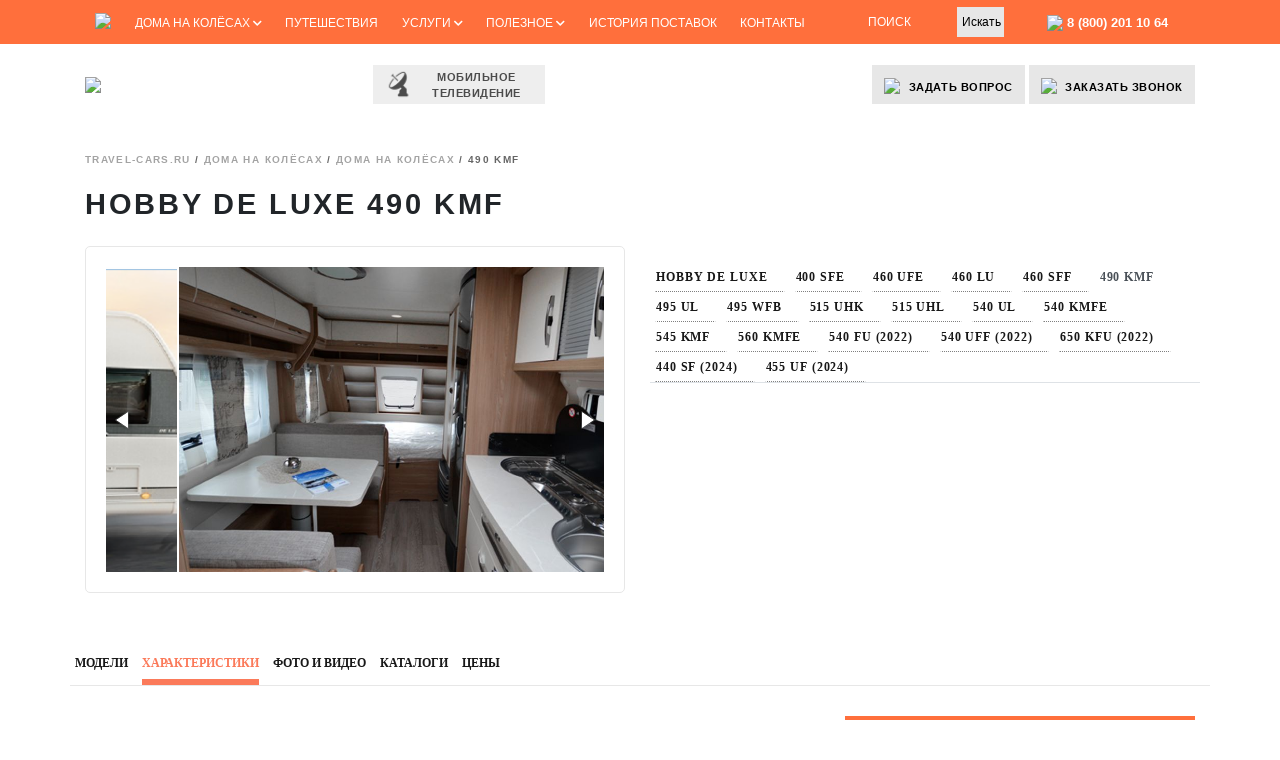

--- FILE ---
content_type: text/html; charset=utf-8
request_url: https://travel-cars.ru/product/hobby_de-luxe/490-kmf/
body_size: 41691
content:
<!DOCTYPE html>
<html prefix="og: http://ogp.me/ns#" lang="ru">
<head>
<meta charset="utf-8">
<meta name="viewport" content="width=device-width, initial-scale=1, shrink-to-fit=no">
<meta name="yandex-verification" content="b29fcd066148ea85" />
<meta name="google-site-verification" content="QD93SWEM3sl1-wKVcId6xtRpZ75glWO5R2dkxIuURp0" />
<meta http-equiv="Pragma" content="no-cache" /> 
<meta http-equiv="Expires" content="-1" />
<title>
HOBBY DE LUXE 490 KMF | купить на Travel-Cars.ru			</title>
<link rel="stylesheet" href="https://maxcdn.bootstrapcdn.com/bootstrap/4.0.0/css/bootstrap.min.css" integrity="sha384-Gn5384xqQ1aoWXA+058RXPxPg6fy4IWvTNh0E263XmFcJlSAwiGgFAW/dAiS6JXm" crossorigin="anonymous">
<link href="https://fonts.googleapis.com/css?family=Ubuntu:300,400,500&amp;subset=cyrillic" rel="stylesheet">
<link href="https://cdnjs.cloudflare.com/ajax/libs/fotorama/4.6.4/fotorama.css" rel="stylesheet">
<link href="https://use.fontawesome.com/releases/v5.0.6/css/all.css" rel="stylesheet">
<link href="https://code.jquery.com/ui/1.12.1/themes/base/jquery-ui.css" rel="stylesheet">
<!-- <link rel="stylesheet" href="https://travel-cars.ru/wp-content/themes/travelcars/fonts/stylesheet.css"> -->
<!-- <link rel="stylesheet" href="https://travel-cars.ru/wp-content/themes/travelcars/style.css?vers-1080668215"> -->
<!-- <link rel="stylesheet" href="https://travel-cars.ru/wp-content/themes/travelcars/style-dev.css?vers-335722581"> -->
<meta property="og:site_name" content="Travel-Cars.ru" />
<meta property="og:title" content="HOBBY DE LUXE 490 KMF | купить на Travel-Cars.ru" />
<meta property="og:url" content="https://travel-cars.ru/product/hobby_de-luxe/490-kmf/" />
<meta property="og:locale" content="ru_RU" />
<meta property="og:image" content="https://travel-cars.ru/wp-content/uploads/2018/02/490kmf-1-e1737916623264.png" />
<meta property="og:image:width" content="415" />
<meta property="og:image:height" content="175" />
<meta name="twitter:card" content="summary_large_image" />
<meta name="twitter:image" content="https://travel-cars.ru/wp-content/uploads/2018/02/490kmf-1-e1737916623264.png" />
<meta name='robots' content='max-image-preview:large' />
<!-- <link rel='stylesheet' id='wp-block-library-css' href='https://travel-cars.ru/wp-includes/css/dist/block-library/style.min.css?ver=6.1.8' type='text/css' media='all' /> -->
<!-- <link rel='stylesheet' id='classic-theme-styles-css' href='https://travel-cars.ru/wp-includes/css/classic-themes.min.css?ver=1' type='text/css' media='all' /> -->
<link rel="stylesheet" type="text/css" href="//travel-cars.ru/wp-content/cache/wpfc-minified/86969b9f/40wfx.css" media="all"/>
<style id='global-styles-inline-css' type='text/css'>
body{--wp--preset--color--black: #000000;--wp--preset--color--cyan-bluish-gray: #abb8c3;--wp--preset--color--white: #ffffff;--wp--preset--color--pale-pink: #f78da7;--wp--preset--color--vivid-red: #cf2e2e;--wp--preset--color--luminous-vivid-orange: #ff6900;--wp--preset--color--luminous-vivid-amber: #fcb900;--wp--preset--color--light-green-cyan: #7bdcb5;--wp--preset--color--vivid-green-cyan: #00d084;--wp--preset--color--pale-cyan-blue: #8ed1fc;--wp--preset--color--vivid-cyan-blue: #0693e3;--wp--preset--color--vivid-purple: #9b51e0;--wp--preset--gradient--vivid-cyan-blue-to-vivid-purple: linear-gradient(135deg,rgba(6,147,227,1) 0%,rgb(155,81,224) 100%);--wp--preset--gradient--light-green-cyan-to-vivid-green-cyan: linear-gradient(135deg,rgb(122,220,180) 0%,rgb(0,208,130) 100%);--wp--preset--gradient--luminous-vivid-amber-to-luminous-vivid-orange: linear-gradient(135deg,rgba(252,185,0,1) 0%,rgba(255,105,0,1) 100%);--wp--preset--gradient--luminous-vivid-orange-to-vivid-red: linear-gradient(135deg,rgba(255,105,0,1) 0%,rgb(207,46,46) 100%);--wp--preset--gradient--very-light-gray-to-cyan-bluish-gray: linear-gradient(135deg,rgb(238,238,238) 0%,rgb(169,184,195) 100%);--wp--preset--gradient--cool-to-warm-spectrum: linear-gradient(135deg,rgb(74,234,220) 0%,rgb(151,120,209) 20%,rgb(207,42,186) 40%,rgb(238,44,130) 60%,rgb(251,105,98) 80%,rgb(254,248,76) 100%);--wp--preset--gradient--blush-light-purple: linear-gradient(135deg,rgb(255,206,236) 0%,rgb(152,150,240) 100%);--wp--preset--gradient--blush-bordeaux: linear-gradient(135deg,rgb(254,205,165) 0%,rgb(254,45,45) 50%,rgb(107,0,62) 100%);--wp--preset--gradient--luminous-dusk: linear-gradient(135deg,rgb(255,203,112) 0%,rgb(199,81,192) 50%,rgb(65,88,208) 100%);--wp--preset--gradient--pale-ocean: linear-gradient(135deg,rgb(255,245,203) 0%,rgb(182,227,212) 50%,rgb(51,167,181) 100%);--wp--preset--gradient--electric-grass: linear-gradient(135deg,rgb(202,248,128) 0%,rgb(113,206,126) 100%);--wp--preset--gradient--midnight: linear-gradient(135deg,rgb(2,3,129) 0%,rgb(40,116,252) 100%);--wp--preset--duotone--dark-grayscale: url('#wp-duotone-dark-grayscale');--wp--preset--duotone--grayscale: url('#wp-duotone-grayscale');--wp--preset--duotone--purple-yellow: url('#wp-duotone-purple-yellow');--wp--preset--duotone--blue-red: url('#wp-duotone-blue-red');--wp--preset--duotone--midnight: url('#wp-duotone-midnight');--wp--preset--duotone--magenta-yellow: url('#wp-duotone-magenta-yellow');--wp--preset--duotone--purple-green: url('#wp-duotone-purple-green');--wp--preset--duotone--blue-orange: url('#wp-duotone-blue-orange');--wp--preset--font-size--small: 13px;--wp--preset--font-size--medium: 20px;--wp--preset--font-size--large: 36px;--wp--preset--font-size--x-large: 42px;--wp--preset--spacing--20: 0.44rem;--wp--preset--spacing--30: 0.67rem;--wp--preset--spacing--40: 1rem;--wp--preset--spacing--50: 1.5rem;--wp--preset--spacing--60: 2.25rem;--wp--preset--spacing--70: 3.38rem;--wp--preset--spacing--80: 5.06rem;}:where(.is-layout-flex){gap: 0.5em;}body .is-layout-flow > .alignleft{float: left;margin-inline-start: 0;margin-inline-end: 2em;}body .is-layout-flow > .alignright{float: right;margin-inline-start: 2em;margin-inline-end: 0;}body .is-layout-flow > .aligncenter{margin-left: auto !important;margin-right: auto !important;}body .is-layout-constrained > .alignleft{float: left;margin-inline-start: 0;margin-inline-end: 2em;}body .is-layout-constrained > .alignright{float: right;margin-inline-start: 2em;margin-inline-end: 0;}body .is-layout-constrained > .aligncenter{margin-left: auto !important;margin-right: auto !important;}body .is-layout-constrained > :where(:not(.alignleft):not(.alignright):not(.alignfull)){max-width: var(--wp--style--global--content-size);margin-left: auto !important;margin-right: auto !important;}body .is-layout-constrained > .alignwide{max-width: var(--wp--style--global--wide-size);}body .is-layout-flex{display: flex;}body .is-layout-flex{flex-wrap: wrap;align-items: center;}body .is-layout-flex > *{margin: 0;}:where(.wp-block-columns.is-layout-flex){gap: 2em;}.has-black-color{color: var(--wp--preset--color--black) !important;}.has-cyan-bluish-gray-color{color: var(--wp--preset--color--cyan-bluish-gray) !important;}.has-white-color{color: var(--wp--preset--color--white) !important;}.has-pale-pink-color{color: var(--wp--preset--color--pale-pink) !important;}.has-vivid-red-color{color: var(--wp--preset--color--vivid-red) !important;}.has-luminous-vivid-orange-color{color: var(--wp--preset--color--luminous-vivid-orange) !important;}.has-luminous-vivid-amber-color{color: var(--wp--preset--color--luminous-vivid-amber) !important;}.has-light-green-cyan-color{color: var(--wp--preset--color--light-green-cyan) !important;}.has-vivid-green-cyan-color{color: var(--wp--preset--color--vivid-green-cyan) !important;}.has-pale-cyan-blue-color{color: var(--wp--preset--color--pale-cyan-blue) !important;}.has-vivid-cyan-blue-color{color: var(--wp--preset--color--vivid-cyan-blue) !important;}.has-vivid-purple-color{color: var(--wp--preset--color--vivid-purple) !important;}.has-black-background-color{background-color: var(--wp--preset--color--black) !important;}.has-cyan-bluish-gray-background-color{background-color: var(--wp--preset--color--cyan-bluish-gray) !important;}.has-white-background-color{background-color: var(--wp--preset--color--white) !important;}.has-pale-pink-background-color{background-color: var(--wp--preset--color--pale-pink) !important;}.has-vivid-red-background-color{background-color: var(--wp--preset--color--vivid-red) !important;}.has-luminous-vivid-orange-background-color{background-color: var(--wp--preset--color--luminous-vivid-orange) !important;}.has-luminous-vivid-amber-background-color{background-color: var(--wp--preset--color--luminous-vivid-amber) !important;}.has-light-green-cyan-background-color{background-color: var(--wp--preset--color--light-green-cyan) !important;}.has-vivid-green-cyan-background-color{background-color: var(--wp--preset--color--vivid-green-cyan) !important;}.has-pale-cyan-blue-background-color{background-color: var(--wp--preset--color--pale-cyan-blue) !important;}.has-vivid-cyan-blue-background-color{background-color: var(--wp--preset--color--vivid-cyan-blue) !important;}.has-vivid-purple-background-color{background-color: var(--wp--preset--color--vivid-purple) !important;}.has-black-border-color{border-color: var(--wp--preset--color--black) !important;}.has-cyan-bluish-gray-border-color{border-color: var(--wp--preset--color--cyan-bluish-gray) !important;}.has-white-border-color{border-color: var(--wp--preset--color--white) !important;}.has-pale-pink-border-color{border-color: var(--wp--preset--color--pale-pink) !important;}.has-vivid-red-border-color{border-color: var(--wp--preset--color--vivid-red) !important;}.has-luminous-vivid-orange-border-color{border-color: var(--wp--preset--color--luminous-vivid-orange) !important;}.has-luminous-vivid-amber-border-color{border-color: var(--wp--preset--color--luminous-vivid-amber) !important;}.has-light-green-cyan-border-color{border-color: var(--wp--preset--color--light-green-cyan) !important;}.has-vivid-green-cyan-border-color{border-color: var(--wp--preset--color--vivid-green-cyan) !important;}.has-pale-cyan-blue-border-color{border-color: var(--wp--preset--color--pale-cyan-blue) !important;}.has-vivid-cyan-blue-border-color{border-color: var(--wp--preset--color--vivid-cyan-blue) !important;}.has-vivid-purple-border-color{border-color: var(--wp--preset--color--vivid-purple) !important;}.has-vivid-cyan-blue-to-vivid-purple-gradient-background{background: var(--wp--preset--gradient--vivid-cyan-blue-to-vivid-purple) !important;}.has-light-green-cyan-to-vivid-green-cyan-gradient-background{background: var(--wp--preset--gradient--light-green-cyan-to-vivid-green-cyan) !important;}.has-luminous-vivid-amber-to-luminous-vivid-orange-gradient-background{background: var(--wp--preset--gradient--luminous-vivid-amber-to-luminous-vivid-orange) !important;}.has-luminous-vivid-orange-to-vivid-red-gradient-background{background: var(--wp--preset--gradient--luminous-vivid-orange-to-vivid-red) !important;}.has-very-light-gray-to-cyan-bluish-gray-gradient-background{background: var(--wp--preset--gradient--very-light-gray-to-cyan-bluish-gray) !important;}.has-cool-to-warm-spectrum-gradient-background{background: var(--wp--preset--gradient--cool-to-warm-spectrum) !important;}.has-blush-light-purple-gradient-background{background: var(--wp--preset--gradient--blush-light-purple) !important;}.has-blush-bordeaux-gradient-background{background: var(--wp--preset--gradient--blush-bordeaux) !important;}.has-luminous-dusk-gradient-background{background: var(--wp--preset--gradient--luminous-dusk) !important;}.has-pale-ocean-gradient-background{background: var(--wp--preset--gradient--pale-ocean) !important;}.has-electric-grass-gradient-background{background: var(--wp--preset--gradient--electric-grass) !important;}.has-midnight-gradient-background{background: var(--wp--preset--gradient--midnight) !important;}.has-small-font-size{font-size: var(--wp--preset--font-size--small) !important;}.has-medium-font-size{font-size: var(--wp--preset--font-size--medium) !important;}.has-large-font-size{font-size: var(--wp--preset--font-size--large) !important;}.has-x-large-font-size{font-size: var(--wp--preset--font-size--x-large) !important;}
.wp-block-navigation a:where(:not(.wp-element-button)){color: inherit;}
:where(.wp-block-columns.is-layout-flex){gap: 2em;}
.wp-block-pullquote{font-size: 1.5em;line-height: 1.6;}
</style>
<!-- <link rel='stylesheet' id='contact-form-7-css' href='https://travel-cars.ru/wp-content/plugins/contact-form-7/includes/css/styles.css?ver=5.0.4' type='text/css' media='all' /> -->
<!-- <link rel='stylesheet' id='searchandfilter-css' href='https://travel-cars.ru/wp-content/plugins/search-filter/style.css?ver=1' type='text/css' media='all' /> -->
<!-- <link rel='stylesheet' id='fancybox-css' href='https://travel-cars.ru/wp-content/plugins/w3dev-fancybox/fancybox/jquery.fancybox.min.css?ver=6.1.8' type='text/css' media='all' /> -->
<!-- <link rel='stylesheet' id='simple-favorites-css' href='https://travel-cars.ru/wp-content/plugins/favorites/assets/css/favorites.css?ver=2.3.3' type='text/css' media='all' /> -->
<!-- <link rel='stylesheet' id='jquery-lazyloadxt-spinner-css-css' href='//travel-cars.ru/wp-content/plugins/a3-lazy-load/assets/css/jquery.lazyloadxt.spinner.css?ver=6.1.8' type='text/css' media='all' /> -->
<!-- <link rel='stylesheet' id='cf7cf-style-css' href='https://travel-cars.ru/wp-content/plugins/cf7-conditional-fields/style.css?ver=2.3.10' type='text/css' media='all' /> -->
<link rel="stylesheet" type="text/css" href="//travel-cars.ru/wp-content/cache/wpfc-minified/7xbexa1m/40wfx.css" media="all"/>
<script src='//travel-cars.ru/wp-content/cache/wpfc-minified/8a6uk8hh/40wfx.js' type="text/javascript"></script>
<!-- <script type='text/javascript' src='https://travel-cars.ru/wp-includes/js/jquery/jquery.min.js?ver=3.6.1' id='jquery-core-js'></script> -->
<!-- <script type='text/javascript' src='https://travel-cars.ru/wp-includes/js/jquery/jquery-migrate.min.js?ver=3.3.2' id='jquery-migrate-js'></script> -->
<script type='text/javascript' id='favorites-js-extra'>
/* <![CDATA[ */
var favorites_data = {"ajaxurl":"https:\/\/travel-cars.ru\/wp-admin\/admin-ajax.php","nonce":"9ba016bcbf","favorite":"\u0412 \u0438\u0437\u0431\u0440\u0430\u043d\u043d\u043e\u0435","favorited":"\u0421\u043e\u0445\u0440\u0430\u043d\u0435\u043d\u043e","includecount":"","indicate_loading":"","loading_text":"Loading","loading_image":"","loading_image_active":"","loading_image_preload":"","cache_enabled":"1","button_options":{"button_type":"custom","custom_colors":false,"box_shadow":false,"include_count":false,"default":{"background_default":false,"border_default":false,"text_default":false,"icon_default":false,"count_default":false},"active":{"background_active":false,"border_active":false,"text_active":false,"icon_active":false,"count_active":false}},"authentication_modal_content":"<p>\u041f\u043e\u0436\u0430\u043b\u0443\u0439\u0441\u0442\u0430, \u0437\u0430\u0440\u0435\u0433\u0438\u0441\u0442\u0440\u0438\u0440\u0443\u0439\u0442\u0435\u0441\u044c \u0434\u043b\u044f \u0434\u043e\u0431\u0430\u0432\u043b\u0435\u043d\u0438\u044f \u0438\u0437\u0431\u0440\u0430\u043d\u043d\u043e\u0433\u043e<\/p><p><a href=\"#\" data-favorites-modal-close>\u0417\u0430\u043a\u0440\u044b\u0442\u044c \u0443\u0432\u0435\u0434\u043e\u043c\u043b\u0435\u043d\u0438\u0435<\/a><\/p>","authentication_redirect":"","dev_mode":"","logged_in":"","user_id":"0","authentication_redirect_url":"https:\/\/travel-cars.ru\/wp-login.php"};
/* ]]> */
</script>
<script src='//travel-cars.ru/wp-content/cache/wpfc-minified/e1xwho5b/40wfx.js' type="text/javascript"></script>
<!-- <script type='text/javascript' src='https://travel-cars.ru/wp-content/plugins/favorites/assets/js/favorites.min.js?ver=2.3.3' id='favorites-js'></script> -->
<link rel="https://api.w.org/" href="https://travel-cars.ru/wp-json/" /><link rel="EditURI" type="application/rsd+xml" title="RSD" href="https://travel-cars.ru/xmlrpc.php?rsd" />
<link rel="wlwmanifest" type="application/wlwmanifest+xml" href="https://travel-cars.ru/wp-includes/wlwmanifest.xml" />
<meta name="generator" content="WordPress 6.1.8" />
<link rel="canonical" href="https://travel-cars.ru/product/hobby_de-luxe/490-kmf/" />
<link rel='shortlink' href='https://travel-cars.ru/?p=3080' />
<link rel="alternate" type="application/json+oembed" href="https://travel-cars.ru/wp-json/oembed/1.0/embed?url=https%3A%2F%2Ftravel-cars.ru%2Fproduct%2Fhobby_de-luxe%2F490-kmf%2F" />
<link rel="alternate" type="text/xml+oembed" href="https://travel-cars.ru/wp-json/oembed/1.0/embed?url=https%3A%2F%2Ftravel-cars.ru%2Fproduct%2Fhobby_de-luxe%2F490-kmf%2F&#038;format=xml" />
<meta name="generator" content="Powered by Visual Composer - drag and drop page builder for WordPress."/>
<!--[if lte IE 9]><link rel="stylesheet" type="text/css" href="https://travel-cars.ru/wp-content/plugins/js_composer/assets/css/vc_lte_ie9.min.css" media="screen"><![endif]--><link rel="icon" href="https://travel-cars.ru/wp-content/uploads/2018/02/logo-travelcars.png" sizes="32x32" />
<link rel="icon" href="https://travel-cars.ru/wp-content/uploads/2018/02/logo-travelcars.png" sizes="192x192" />
<link rel="apple-touch-icon" href="https://travel-cars.ru/wp-content/uploads/2018/02/logo-travelcars.png" />
<meta name="msapplication-TileImage" content="https://travel-cars.ru/wp-content/uploads/2018/02/logo-travelcars.png" />
<style type="text/css" id="wp-custom-css">
.fluidMedia {
position: relative;
padding-bottom: 56.25%; /* proportion value to aspect ratio 16:9 (9 / 16 = 0.5625 or 56.25%) */
padding-top: 30px;
height: 0;
overflow: hidden;
}
.fluidMedia iframe {
position: absolute;
top: 0; 
left: 0;
width: 100%;
height: 100%;
}
.preview-block__btn {
max-width: 350px;
margin-top: 35px;
}
.slide-heading1 button {
display: -webkit-box;
display: -ms-flexbox;
display: flex;
-webkit-box-orient: horizontal;
-webkit-box-direction: normal;
-ms-flex-flow: row nowrap;
flex-flow: row nowrap;
-webkit-box-pack: center;
-ms-flex-pack: center;
justify-content: center;
-webkit-box-align: center;
-ms-flex-align: center;
align-items: center;
border: none;
position: relative;
color: #000;
text-align: center;
text-transform: uppercase;
cursor: pointer;
overflow: hidden;
background: #ff6f3c;
-webkit-transition: ease 0.3s;
transition: ease 0.3s;
}
.slide-heading1 button:after {
content: "";
display: block;
width: 30px;
height: 300px;
margin-left: 60px;
background: #fff;
background: -moz-linear-gradient(top, rgba(255,255,255,0.7) 0%, rgba(255,255,255,1) 50%, rgba(255,255,255,0.7) 100%);
background: -webkit-linear-gradient(top, rgba(255,255,255,0.7) 0%,rgba(255,255,255,1) 50%,rgba(255,255,255,0.7) 100%);
background: linear-gradient(to bottom, rgba(255,255,255,0.7) 0%,rgba(255,255,255,1) 50%,rgba(255,255,255,0.7) 100%);
filter: progid:DXImageTransform.Microsoft.gradient( startColorstr='#b3ffffff', endColorstr='#b3ffffff',GradientType=0 );
position: absolute;
left: -40px;
top: -150px;
z-index: 1;
-webkit-transform: rotate(45deg);
transform: rotate(45deg);
-webkit-transition: all 0.1s;
transition: all 0.1s;
-webkit-animation-name: slideme;
animation-name: slideme;
-webkit-animation-duration: 3s;
animation-duration: 3s;
-webkit-animation-delay: 0.05s;
animation-delay: 0.05s;
-webkit-animation-timing-function: ease-in-out;
animation-timing-function: ease-in-out;
-webkit-animation-iteration-count: infinite;
animation-iteration-count: infinite;
}
@-webkit-keyframes slideme {
0% { left: -30px; margin-left: 0px; }
30% { left: 110%; margin-left: 80px; }
100% { left: 110%; margin-left: 80px; } 
}
.h1
{font-size: calc(24px + 16 * ((100vw - 720px) / (1900 - 720)));
line-height:90%}		</style>
<noscript><style type="text/css"> .wpb_animate_when_almost_visible { opacity: 1; }</style></noscript>	</head>
<body data-rsssl=1>
<nav>
<div class="container">
<div class="row align-items-center d-none d-md-flex">
<div class="col-9 col-lg-8 col-xl-8">
<div class="menu-menyu-polnoj-versii-container"><ul id="menu-menyu-polnoj-versii" class="nav justify-content-between"><li id="menu-item-3310" class="menu-item menu-item-type-custom menu-item-object-custom menu-item-3310"><a href="/"><!-- Главная --><img src="/wp-content/themes/travelcars/images/home-icon.png"></a></li>
<li id="menu-item-3311" class="menu-item menu-item-type-custom menu-item-object-custom menu-item-has-children menu-item-3311"><a href="/catalog/">Дома на колёсах <i class="fas fa-chevron-down"></i></a>
<ul class="sub-menu">
<li id="menu-item-3312" class="menu-item menu-item-type-custom menu-item-object-custom menu-item-has-children menu-item-3312"><a href="/poisk-avtodoma/"><img src="/wp-content/themes/travelcars/images/30-%D0%90%D0%B2%D1%82%D0%BE%D0%B4%D0%BE%D0%BC%D0%B0-%D0%B0%D0%BB%D1%8C%D0%BA%D0%BE%D0%B2%D0%BD%D1%8B%D0%B5-.png" width="22"> Автодома <span class="float-right"><i class="fas fa-chevron-right"></i></span></a>
<ul class="sub-menu">
<li id="menu-item-3313" class="menu-item menu-item-type-custom menu-item-object-custom menu-item-3313"><a href="/product/?type=furgony"><img src="/wp-content/themes/travelcars/images/30-%D0%90%D0%B2%D1%82%D0%BE%D0%B4%D0%BE%D0%BC%D0%B0-%D1%84%D1%83%D1%80%D0%B3%D0%BE%D0%BD%D1%8B-.png"> Фургоны 												<p> 													5-6 метров, для двоих компактность и свобода перемещения 												</p></a></li>
<li id="menu-item-3315" class="menu-item menu-item-type-custom menu-item-object-custom menu-item-3315"><a href="/product/?type=integr"><img src="/wp-content/themes/travelcars/images/30-%D0%90%D0%B2%D1%82%D0%BE%D0%B4%D0%BE%D0%BC%D0%B0-%D0%B8%D0%BD%D1%82%D0%B5%D0%B3%D1%80%D0%B8%D1%80%D0%BE%D0%B2%D0%B0%D0%BD%D0%BD%D1%8B%D0%B5-.png"> Интегрированные 												<p> 													5-8 метров, простор и комфорт для 4-6 человек, категория «B» или «C» 												</p></a></li>
<li id="menu-item-3314" class="menu-item menu-item-type-custom menu-item-object-custom menu-item-3314"><a href="/product/?type=poluintegr"><img src="/wp-content/themes/travelcars/images/30-%D0%90%D0%B2%D1%82%D0%BE%D0%B4%D0%BE%D0%BC%D0%B0-%D0%BF%D0%BE%D0%BB%D1%83%D0%B8%D0%BD%D1%82%D0%B5%D0%B3%D1%80%D0%B8%D1%80%D0%BE%D0%B2%D0%B0%D0%BD%D0%BD%D1%8B%D0%B5-.png"> Полуинтегрированные 												<p> 													6-7 метров, классика на 4-8 человек 												</p></a></li>
<li id="menu-item-3317" class="menu-item menu-item-type-custom menu-item-object-custom menu-item-3317"><a href="/product/?type=4x4"><img src="/wp-content/themes/travelcars/images/30-%D0%90%D0%B2%D1%82%D0%BE%D0%B4%D0%BE%D0%BC%D0%B0-%D0%BF%D1%80%D0%B5%D0%BC%D0%B8%D1%83%D0%BC-%D0%BA%D0%BB%D0%B0%D1%81%D1%81%D0%B0-.png"> 4&#215;4 полный привод 4WD<p> 													Полный привод 4х4, увеличенный клиренс и повышенная проходимость</p></a></li>
<li id="menu-item-3316" class="menu-item menu-item-type-custom menu-item-object-custom menu-item-3316"><a href="/product/?type=alc"><img src="/wp-content/themes/travelcars/images/30-%D0%90%D0%B2%D1%82%D0%BE%D0%B4%D0%BE%D0%BC%D0%B0-%D0%B0%D0%BB%D1%8C%D0%BA%D0%BE%D0%B2%D0%BD%D1%8B%D0%B5-.png"> Альковные 												<p> 													5-7 метров, оптимальное использование жилого пространства 												</p></a></li>
<li id="menu-item-3318" class="menu-item menu-item-type-custom menu-item-object-custom menu-item-3318"><a href="/product/?type=lux"><img src="/wp-content/themes/travelcars/images/30-%D0%90%D0%B2%D1%82%D0%BE%D0%B4%D0%BE%D0%BC%D0%B0-%D0%BB%D1%8E%D0%BA%D1%81-%D0%BA%D0%BB%D0%B0%D1%81%D1%81%D0%B0-.png"> Люкс-класс <p> Комфортабельные лайнеры длиной более 8 метров, для роскошного отдыха без компромиссов</p></a></li>
<li id="menu-item-3319" class="w-25 text-center menu-item menu-item-type-custom menu-item-object-custom menu-item-3319"><a href="/catalog/challenger/"><img src="/wp-content/uploads/2018/03/challenger_logo.png"></a></li>
<li id="menu-item-3320" class="w-25 text-center menu-item menu-item-type-custom menu-item-object-custom menu-item-3320"><a href="/catalog/hymer/"><img src="/wp-content/uploads/2018/03/p2.png"></a></li>
<li id="menu-item-3321" class="w-25 text-center menu-item menu-item-type-custom menu-item-object-custom menu-item-3321"><a href="/catalog/dethleffs/"><img src="/wp-content/themes/travelcars/images/2000px-Dethleffs-logo.svg.png" height="19"></a></li>
<li id="menu-item-3322" class="w-25 text-center menu-item menu-item-type-custom menu-item-object-custom menu-item-3322"><a href="/vse-brendy-avtodomov/">Все бренды (12)</a></li>
<li id="menu-item-6176" class="w-100 text-center menu-item menu-item-type-custom menu-item-object-custom menu-item-6176"><a href="/filter/">Подобрать автодом</a></li>
</ul>
</li>
<li id="menu-item-3323" class="menu-item menu-item-type-custom menu-item-object-custom menu-item-has-children menu-item-3323"><a href="/catalog/wohnwagen/"><img src="/wp-content/themes/travelcars/images/%D0%BF%D1%80%D0%B8%D1%86%D0%B5%D0%BF.png" width="22"> Прицепы-дачи <span class="float-right"><i class="fas fa-chevron-right"></i></span></a>
<ul class="sub-menu">
<li id="menu-item-3324" class="w-33 menu-item menu-item-type-custom menu-item-object-custom menu-item-3324"><a href="/product/?type=750kg">До 750 кг</a></li>
<li id="menu-item-3325" class="w-33 menu-item menu-item-type-custom menu-item-object-custom menu-item-3325"><a href="/product/?type=catB">Категория B</a></li>
<li id="menu-item-3326" class="w-33 menu-item menu-item-type-custom menu-item-object-custom menu-item-3326"><a href="/product/?type=active">Активный отдых</a></li>
<li id="menu-item-3327" class="w-33 menu-item menu-item-type-custom menu-item-object-custom menu-item-3327"><a href="/product/?type=compact">Компактные</a></li>
<li id="menu-item-3328" class="w-33 menu-item menu-item-type-custom menu-item-object-custom menu-item-3328"><a href="/product/?type=sred">Средний размер</a></li>
<li id="menu-item-3329" class="w-33 menu-item menu-item-type-custom menu-item-object-custom menu-item-3329"><a href="/product/?type=prostor">Просторные</a></li>
<li id="menu-item-3330" class="w-33 menu-item menu-item-type-custom menu-item-object-custom menu-item-3330"><a href="/product/?type=2osi">2 оси</a></li>
<li id="menu-item-3331" class="w-33 menu-item menu-item-type-custom menu-item-object-custom menu-item-3331"><a href="/product/?type=alde">С ALDE</a></li>
<li id="menu-item-3332" class="w-33 menu-item menu-item-type-custom menu-item-object-custom menu-item-3332"><a href="/product/?type=lux">Люкс-класс</a></li>
<li id="menu-item-3333" class="w-25 text-center menu-item menu-item-type-custom menu-item-object-custom menu-item-3333"><a href="/catalog/hobby-wohnwagen/"><img src="/wp-content/themes/travelcars/images/p1.png" height="30"></a></li>
<li id="menu-item-3334" class="w-25 text-center menu-item menu-item-type-custom menu-item-object-custom menu-item-3334"><a href="/catalog/fendt/"><img src="/wp-content/uploads/2018/03/1280px-Fendt_logo.svg_.png" height="26"></a></li>
<li id="menu-item-3335" class="w-25 text-center menu-item menu-item-type-custom menu-item-object-custom menu-item-3335"><a href="/catalog/knaus-wonhwagen/"><img src="/wp-content/uploads/2018/03/knaus-logo.png" height="19"></a></li>
<li id="menu-item-3336" class="w-25 text-center menu-item menu-item-type-custom menu-item-object-custom menu-item-3336"><a href="/vse-brendy-pritsepov-dach/">Все бренды</a></li>
</ul>
</li>
<li id="menu-item-3337" class="menu-item menu-item-type-custom menu-item-object-custom menu-item-3337"><a href="/hot/"><i class="fas fa-tachometer-alt"></i> Автодома с пробегом</a></li>
<li id="menu-item-3339" class="menu-item menu-item-type-custom menu-item-object-custom menu-item-3339"><a href="/order/"><i class="fas fa-paperclip"></i> Заявка покупателя</a></li>
</ul>
</li>
<li id="menu-item-3340" class="menu-item menu-item-type-custom menu-item-object-custom menu-item-3340"><a href="/travel/">Путешествия</a></li>
<li id="menu-item-3341" class="menu-item menu-item-type-custom menu-item-object-custom menu-item-has-children menu-item-3341"><a href="#">Услуги <i class="fas fa-chevron-down"></i></a>
<ul class="sub-menu">
<li id="menu-item-3342" class="menu-item menu-item-type-custom menu-item-object-custom menu-item-3342"><a href="/arenda/"><i class="fas fa-key"></i> Аренда</a></li>
<li id="menu-item-3343" class="menu-item menu-item-type-custom menu-item-object-custom menu-item-3343"><a href="/service/"><i class="fas fa-wrench"></i> Сервис</a></li>
<li id="menu-item-3344" class="menu-item menu-item-type-custom menu-item-object-custom menu-item-3344"><a href="/credit/"><i class="fas fa-credit-card"></i> Кредит</a></li>
<li id="menu-item-3345" class="menu-item menu-item-type-custom menu-item-object-custom menu-item-3345"><a href="/customs/"><i class="fas fa-building"></i> Таможня</a></li>
<li id="menu-item-3346" class="menu-item menu-item-type-custom menu-item-object-custom menu-item-3346"><a href="/delivery/"><i class="fas fa-sync"></i> Доставка</a></li>
<li id="menu-item-3348" class="menu-item menu-item-type-custom menu-item-object-custom menu-item-3348"><a href="/sale/"><i class="far fa-money-bill-alt"></i> Помощь с продажей</a></li>
</ul>
</li>
<li id="menu-item-3349" class="menu-item menu-item-type-custom menu-item-object-custom menu-item-has-children menu-item-3349"><a href="#">Полезное <i class="fas fa-chevron-down"></i></a>
<ul class="sub-menu">
<li id="menu-item-3350" class="menu-item menu-item-type-custom menu-item-object-custom menu-item-3350"><a href="/video/"><i class="fas fa-video"></i> Видео</a></li>
<li id="menu-item-3351" class="menu-item menu-item-type-custom menu-item-object-custom menu-item-3351"><a href="/articles/"><i class="fas fa-newspaper"></i> Статьи</a></li>
<li id="menu-item-3352" class="menu-item menu-item-type-custom menu-item-object-custom menu-item-3352"><a href="/qna/"><i class="fas fa-question-circle"></i> Вопросы и ответы</a></li>
<li id="menu-item-3353" class="menu-item menu-item-type-custom menu-item-object-custom menu-item-3353"><a href="#"><i class="far fa-question-circle"></i> Задать вопрос</a></li>
</ul>
</li>
<li id="menu-item-3354" class="menu-item menu-item-type-custom menu-item-object-custom menu-item-3354"><a href="/sales/">История поставок</a></li>
<li id="menu-item-3355" class="menu-item menu-item-type-custom menu-item-object-custom menu-item-3355"><a href="/contact/">Контакты</a></li>
</ul></div>						<!-- <ul class="nav justify-content-between">
<li class="nav-item"><a href="#"><img src="https://travel-cars.ru/wp-content/themes/travelcars/images/home-icon.png"></a></li>
<li class="nav-item"><a href="#">Дома на колёсах <i class="fas fa-chevron-down"></i></a>
<ul>
<li><a href="#"><img src="https://travel-cars.ru/wp-content/themes/travelcars/images/30-%D0%90%D0%B2%D1%82%D0%BE%D0%B4%D0%BE%D0%BC%D0%B0-%D0%B0%D0%BB%D1%8C%D0%BA%D0%BE%D0%B2%D0%BD%D1%8B%D0%B5-.png" width="22"> Автодома <span class="float-right"><i class="fas fa-chevron-right"></i></span></a>
<ul>
<li><a href="#"><img src="https://travel-cars.ru/wp-content/themes/travelcars/images/30-%D0%90%D0%B2%D1%82%D0%BE%D0%B4%D0%BE%D0%BC%D0%B0-%D1%84%D1%83%D1%80%D0%B3%D0%BE%D0%BD%D1%8B-.png"> Фургоны
<p>
5-6 метров, для двоих компактность и свобода перемещения
</p>
</a></li>
<li><a href="#"><img src="https://travel-cars.ru/wp-content/themes/travelcars/images/30-%D0%90%D0%B2%D1%82%D0%BE%D0%B4%D0%BE%D0%BC%D0%B0-%D0%BF%D0%BE%D0%BB%D1%83%D0%B8%D0%BD%D1%82%D0%B5%D0%B3%D1%80%D0%B8%D1%80%D0%BE%D0%B2%D0%B0%D0%BD%D0%BD%D1%8B%D0%B5-.png"> Полуинтегрированные
<p>
6-7 метров, классика на 4-8 человек
</p>
</a></li>
<li><a href="#"><img src="https://travel-cars.ru/wp-content/themes/travelcars/images/30-%D0%90%D0%B2%D1%82%D0%BE%D0%B4%D0%BE%D0%BC%D0%B0-%D0%B8%D0%BD%D1%82%D0%B5%D0%B3%D1%80%D0%B8%D1%80%D0%BE%D0%B2%D0%B0%D0%BD%D0%BD%D1%8B%D0%B5-.png"> Интегрированные
<p>
5-8 метров, простор и комфорт для 4-6 человек, категория «B» или «C»
</p>
</a></li>
<li><a href="#"><img src="https://travel-cars.ru/wp-content/themes/travelcars/images/30-%D0%90%D0%B2%D1%82%D0%BE%D0%B4%D0%BE%D0%BC%D0%B0-%D0%B0%D0%BB%D1%8C%D0%BA%D0%BE%D0%B2%D0%BD%D1%8B%D0%B5-.png"> Альковные
<p>
5-7 метров, оптимальное использование жилого пространства
</p>
</a></li>
<li><a href="#"><img src="https://travel-cars.ru/wp-content/themes/travelcars/images/30-%D0%90%D0%B2%D1%82%D0%BE%D0%B4%D0%BE%D0%BC%D0%B0-%D0%BF%D1%80%D0%B5%D0%BC%D0%B8%D1%83%D0%BC-%D0%BA%D0%BB%D0%B0%D1%81%D1%81%D0%B0-.png"> Премиум-класс
<p>
Полный 4х4, увеличенный клиренс и повышенная проходимость
</p>
</a></li>
<li><a href="#"><img src="https://travel-cars.ru/wp-content/themes/travelcars/images/30-%D0%90%D0%B2%D1%82%D0%BE%D0%B4%D0%BE%D0%BC%D0%B0-%D0%BB%D1%8E%D0%BA%D1%81-%D0%BA%D0%BB%D0%B0%D1%81%D1%81%D0%B0-.png"> Люкс-класс
<p>
5-6 метров, для двоих компактность и свобода перемещения
</p>
</a></li>
<li class="w-25 text-center"><a href="#"><img src="https://travel-cars.ru/wp-content/themes/travelcars/images/p1.png" height="30"></a></li>
<li class="w-25 text-center"><a href="#"><img src="https://travel-cars.ru/wp-content/themes/travelcars/images/HYM_Hymer_Logo_Claim_DE_Blau_HKS44K_RZ_1_1_1.png" height="26"></a></li>
<li class="w-25 text-center"><a href="#"><img src="https://travel-cars.ru/wp-content/themes/travelcars/images/2000px-Dethleffs-logo.svg.png" height="19"></a></li>
<li class="w-25 text-center"><a href="#">Все бренды</a></li>
</ul>
</li>
<li><a href="#"><img src="https://travel-cars.ru/wp-content/themes/travelcars/images/%D0%BF%D1%80%D0%B8%D1%86%D0%B5%D0%BF.png" width="22"> Прицепы-дачи <span class="float-right"><i class="fas fa-chevron-right"></i></span></a>
<ul>
<li class="w-33"><a href="#">До 750 кг</a></li>
<li class="w-33"><a href="#">Категория B</a></li>
<li class="w-33"><a href="#">Активный отдых</a></li>
<li class="w-33"><a href="#">Компактные</a></li>
<li class="w-33"><a href="#">Средний размер</a></li>
<li class="w-33"><a href="#">Просторные</a></li>
<li class="w-33"><a href="#">2 оси</a></li>
<li class="w-33"><a href="#">С ALDE</a></li>
<li class="w-33"><a href="#">Люкс-класс</a></li>
<li class="w-25 text-center"><a href="#"><img src="https://travel-cars.ru/wp-content/themes/travelcars/images/p1.png" height="30"></a></li>
<li class="w-25 text-center"><a href="#"><img src="https://travel-cars.ru/wp-content/themes/travelcars/images/HYM_Hymer_Logo_Claim_DE_Blau_HKS44K_RZ_1_1_1.png" height="26"></a></li>
<li class="w-25 text-center"><a href="#"><img src="https://travel-cars.ru/wp-content/themes/travelcars/images/2000px-Dethleffs-logo.svg.png" height="19"></a></li>
<li class="w-25 text-center"><a href="#">Все бренды</a></li>
</ul>
</li>
<li><a href="#"><i class="fas fa-tachometer-alt"></i> Автодома с пробегом</a></li>
<li><a href="#"><i class="fas fa-certificate"></i> Специальные предложения</a></li>
<li><a href="#"><i class="fas fa-paperclip"></i> Заявка покупателя</a></li>
</ul>
</li>
<li class="nav-item"><a href="#">Путешествия</a></li>
<li class="nav-item"><a href="#">Услуги <i class="fas fa-chevron-down"></i></a>
<ul>
<li><a href="#"><i class="fas fa-key"></i> Аренда</a></li>
<li><a href="#"><i class="fas fa-wrench"></i> Сервис</a></li>
<li><a href="#"><i class="fas fa-credit-card"></i> Кредит</a></li>
<li><a href="#"><i class="fas fa-building"></i> Таможня</a></li>
<li><a href="#"><i class="fas fa-sync"></i> Перегон</a></li>
<li><a href="#"><i class="fas fa-search"></i> Оценка</a></li>
<li><a href="#"><i class="far fa-money-bill-alt"></i> Помощь с продажей</a></li>
</ul>
</li>
<li class="nav-item"><a href="#">Полезное <i class="fas fa-chevron-down"></i></a>
<ul>
<li><a href="#"><i class="fas fa-video"></i> Видео</a></li>
<li><a href="#"><i class="fas fa-newspaper"></i> Статьи</a></li>
<li><a href="#"><i class="fas fa-question-circle"></i> Вопросы и ответы</a></li>
<li><a href="#"><i class="far fa-question-circle"></i> Задать вопрос</a></li>
</ul>
</li>
<li class="nav-item"><a href="#">История продаж</a></li>
<li class="nav-item"><a href="#">Контакты</a></li>
</ul> -->
</div>
<div class="col-3 col-lg-4 col-xl-4">
<div class="row align-items-center">
<div class="d-block d-md-none d-lg-block col-md-12 col-lg-6 col-xl-6 pl-3 px-3">
<form class="form-search" action="/search/" method="get" target="_self" accept-charset="utf-8">
<input type="hidden" name="searchid" value="2321314"/>
<input type="hidden" name="l10n" value="ru"/>
<input type="hidden" name="reqenc" value=""/>
<input type="search" class="form-control" placeholder="ПОИСК" name="text">
<input type="submit" name="send" value="Искать"/>
</form>
</div>
<div class="col-md-12 col-lg-6 col-xl-6 text-center pl-0">
<a href="tel:+78002011064" class="phone">
<img src="https://travel-cars.ru/wp-content/themes/travelcars/images/icon-call.png"> 8 (800) 201 10 64
</a>
</div>
</div>
</div>
</div>
<div class="row align-items-between d-md-none mobile-buttons">
<div class="col-12">
<a href="tel:+74951900051">
<button>
<img src="https://travel-cars.ru/wp-content/themes/travelcars/images/call-icon.png"> Позвонить
</button>
</a>
<button class="mobile-open">
<i class="fas fa-bars"></i> Меню
</button>
</div>
</div>
</div>
</nav>
<section class="logo">
<div class="container">
<div class="row align-items-center">
<div class="col-6 col-sm-6 col-md-5 col-lg-2 col-xl-3">
<a href="/">
<img src="https://travel-cars.ru/wp-content/themes/travelcars/images/logo.png" class="img-fluid">
</a>
</div>
<div class="col-6 col-sm-6 col-md-3 col-lg-6 col-xl-5 sublogo-hover d-md-none d-lg-block">
<!-- <img src="images/sublogo-bg.png" class="img-fluid"><br>
<h1 class="sublogo"><strong>Дома на колёсах <i class="fas fa-chevron-down d-none d-sm-inline"></i></strong></h1>
<ul class="sublogo-ul">
<li><a href="#">С доставкой</a></li>
<li><a href="#">Новые</a></li>
<li><a href="#">С пробегом</a></li>
<li><a href="#">В кредит</a></li>
<li><a href="#">4x4</a></li>
<li><a href="#">С АКПП</a></li>
<li><a href="#">На 6-7 человек</a></li>
<li><a href="#">Для инвалидов</a></li>
</ul> -->
<ul class="nav justify-content-between">
<li><form action="https://www.megasat.ru/" target="_blank">
<button class="btn btn-medium">
<img src="/wp-content/uploads/2023/04/free-icon-antenna-8011003-2.png" align="left" width="30" height="30">⠀⠀Мобильное⠀⠀<br> телевидение
</button>
</form>
</li>
<!-- <li><body data-rsssl=1>
<form action="" target="_blank">
<button>Запчасти для <br /> автодомов <br /> (В разработке) </button>
</form>
</body>
</li>
<li><body data-rsssl=1>
<form action="" target="_blank">
<button>Автомобили <br /> премиум-класса <br /> (В разработке) </button>
</form>
</body>
</li>-->
</ul>
</div>
<div class="d-none d-md-block col-sm-12 col-md-7 col-lg-4 col-xl-4 text-right callbuttons">
<a href="#">
<button onclick="jivo_api.open();">
<img src="https://travel-cars.ru/wp-content/themes/travelcars/images/consult-icon.png"> Задать вопрос
</button>
</a>
<a href="#" data-toggle="modal" data-target="#callbackModal">
<button>
<img src="https://travel-cars.ru/wp-content/themes/travelcars/images/call-icon.png"> Заказать звонок
</button>
</a>
</div>
</div>
</div>
</section>		
<section class="cat-head mt-5">
<div class="container">
<div class="row">
<div class="col-12">
<div class="breadcrumbs">
<!-- Breadcrumb NavXT 7.2.0 -->
<span property="itemListElement" typeof="ListItem"><a property="item" typeof="WebPage" title="Перейти к Travel-Cars.ru." href="https://travel-cars.ru" class="home"><span property="name">Travel-Cars.ru</span></a><meta property="position" content="1"></span> / <span property="itemListElement" typeof="ListItem"><a property="item" typeof="WebPage" title="Перейти в каталог" href="https://travel-cars.ru/product/" class="archive post-product-archive"><span property="name">Дома на колёсах</span></a><meta property="position" content="2"></span> / <span property="itemListElement" typeof="ListItem"><a property="item" typeof="WebPage" title="Перейти в каталог" href="https://travel-cars.ru/product/hobby_de-luxe/" class="post post-product"><span property="name">Дома на колёсах</span></a><meta property="position" content="3"></span> / <span property="itemListElement" typeof="ListItem"><span property="name">490 KMF</span><meta property="position" content="4"></span>						</div>
</div>
<div class="col-12">
<h1 class="mb-0">HOBBY DE LUXE 490 KMF</h1>
</div>
</div>
<!-- <div class="row mt-4">
<div class="col-12">
<div class="fotorama" data-width="100%" data-nav="false">
<img src="images/model.jpg">
<img src="images/model.jpg">
<img src="images/model.jpg">
</div>
</div>
</div> -->
</div>
</section>
<section class="loop mt-2">
<div class="container">
<div class="row mt-4">
<div class="col-12 col-lg-12">
<!--
<ul class="nav nav-tabs ser-tabs">
<li class="nav-item"><a href="https://travel-cars.ru/product/hobby_de-luxe/" class="nav-link">HOBBY DE LUXE</a></li>
<li class="nav-item"><a href="https://travel-cars.ru/product/hobby_de-luxe/400-sfe/" class="nav-link ">400 SFe</a></li>
<li class="nav-item"><a href="https://travel-cars.ru/product/hobby_de-luxe/460-ufe/" class="nav-link ">460 UFe</a></li>
<li class="nav-item"><a href="https://travel-cars.ru/product/hobby_de-luxe/460-lu/" class="nav-link ">460 LU</a></li>
<li class="nav-item"><a href="https://travel-cars.ru/product/hobby_de-luxe/460-sff/" class="nav-link ">460 SFf</a></li>
<li class="nav-item"><a href="https://travel-cars.ru/product/hobby_de-luxe/490-kmf/" class="nav-link active">490 KMF</a></li>
<li class="nav-item"><a href="https://travel-cars.ru/product/hobby_de-luxe/495-ul/" class="nav-link ">495 UL</a></li>
<li class="nav-item"><a href="https://travel-cars.ru/product/hobby_de-luxe/495-wfb/" class="nav-link ">495 WFB</a></li>
<li class="nav-item"><a href="https://travel-cars.ru/product/hobby_de-luxe/515-uhk/" class="nav-link ">515 UHK</a></li>
<li class="nav-item"><a href="https://travel-cars.ru/product/hobby_de-luxe/515-uhl/" class="nav-link ">515 UHL</a></li>
<li class="nav-item"><a href="https://travel-cars.ru/product/hobby_de-luxe/540-ul/" class="nav-link ">540 UL</a></li>
<li class="nav-item"><a href="https://travel-cars.ru/product/hobby_de-luxe/540-kmfe/" class="nav-link ">540 KMFe</a></li>
<li class="nav-item"><a href="https://travel-cars.ru/product/hobby_de-luxe/545-kmf/" class="nav-link ">545 KMF</a></li>
<li class="nav-item"><a href="https://travel-cars.ru/product/hobby_de-luxe/560-kmfe/" class="nav-link ">560 KMFe</a></li>
<li class="nav-item"><a href="https://travel-cars.ru/product/hobby_de-luxe/540-fu/" class="nav-link ">540 FU (2022)</a></li>
<li class="nav-item"><a href="https://travel-cars.ru/product/hobby_de-luxe/540-uff/" class="nav-link ">540 UFf (2022)</a></li>
<li class="nav-item"><a href="https://travel-cars.ru/product/hobby_de-luxe/650-kfu/" class="nav-link ">650 KFU (2022)</a></li>
<li class="nav-item"><a href="https://travel-cars.ru/product/hobby_de-luxe/440-sf/" class="nav-link ">440 SF (2024)</a></li>
<li class="nav-item"><a href="https://travel-cars.ru/product/hobby_de-luxe/455-uf/" class="nav-link ">455 UF (2024)</a></li>
</ul>
-->
<div class="models-wrap-new">
<div class="row">
<div class="col-12 col-md-6">
<!--
<h3><a href="#">HOBBY DE LUXE 490 KMF</a></h3>
-->
</div>
<div class="col-12 col-md-6 single-3d-wrap">
</div>
<div class="col-12 col-lg-6">
<div class="row h-100 imgs-seria">
<!--
<div class="col-12">
<div class="fotorama" data-width="100%" data-transition="dissolve" data-nav="false" data-arrows="always">
<img src="https://travel-cars.ru/wp-content/uploads/2018/02/490kmf-1-e1737916623264.png" class="img-fluid">												<img src="https://travel-cars.ru/wp-content/uploads/2018/02/490kmf1-e1737916633811.png" class="img-fluid">											</div>
</div>
-->
<div class="col-12 align-self-end">
<div class="fotorama mt-5" data-width="100%" data-ratio="1.63020021" data-nav="false" data-arrows="always" data-loop="true" data-autoplay="3000" data-fit="cover">
<img src="https://travel-cars.ru/wp-content/uploads/2018/02/Bezymyannyj.png">										<img src="https://travel-cars.ru/wp-content/uploads/2018/02/490-kmf-1.jpg">										<img src="https://travel-cars.ru/wp-content/uploads/2018/02/490-kmf-2.jpg">										<img src="https://travel-cars.ru/wp-content/uploads/2018/02/490-kmf-3.jpg">										<img src="https://travel-cars.ru/wp-content/uploads/2018/02/490-kmf-4.jpg">										<img src="https://travel-cars.ru/wp-content/uploads/2018/02/490-kmf-5.jpg">																																																	</div>
</div>
</div>
</div>
<div class="col-12 col-lg-6 mt-3 mt-lg-0">
<div class="row">
</div>
<div class="row">
<div class="col-12 col-lg-12 mt-3">
<div class="cart_nav_item">
<ul class="nav nav-tabs ser-tabs">
<li class="nav-item"><a href="https://travel-cars.ru/product/hobby_de-luxe/" class="nav-link">HOBBY DE LUXE</a></li>
<li class="nav-item"><a href="https://travel-cars.ru/product/hobby_de-luxe/400-sfe/" class="nav-link ">400 SFe</a></li>
<li class="nav-item"><a href="https://travel-cars.ru/product/hobby_de-luxe/460-ufe/" class="nav-link ">460 UFe</a></li>
<li class="nav-item"><a href="https://travel-cars.ru/product/hobby_de-luxe/460-lu/" class="nav-link ">460 LU</a></li>
<li class="nav-item"><a href="https://travel-cars.ru/product/hobby_de-luxe/460-sff/" class="nav-link ">460 SFf</a></li>
<li class="nav-item"><a href="https://travel-cars.ru/product/hobby_de-luxe/490-kmf/" class="nav-link active">490 KMF</a></li>
<li class="nav-item"><a href="https://travel-cars.ru/product/hobby_de-luxe/495-ul/" class="nav-link ">495 UL</a></li>
<li class="nav-item"><a href="https://travel-cars.ru/product/hobby_de-luxe/495-wfb/" class="nav-link ">495 WFB</a></li>
<li class="nav-item"><a href="https://travel-cars.ru/product/hobby_de-luxe/515-uhk/" class="nav-link ">515 UHK</a></li>
<li class="nav-item"><a href="https://travel-cars.ru/product/hobby_de-luxe/515-uhl/" class="nav-link ">515 UHL</a></li>
<li class="nav-item"><a href="https://travel-cars.ru/product/hobby_de-luxe/540-ul/" class="nav-link ">540 UL</a></li>
<li class="nav-item"><a href="https://travel-cars.ru/product/hobby_de-luxe/540-kmfe/" class="nav-link ">540 KMFe</a></li>
<li class="nav-item"><a href="https://travel-cars.ru/product/hobby_de-luxe/545-kmf/" class="nav-link ">545 KMF</a></li>
<li class="nav-item"><a href="https://travel-cars.ru/product/hobby_de-luxe/560-kmfe/" class="nav-link ">560 KMFe</a></li>
<li class="nav-item"><a href="https://travel-cars.ru/product/hobby_de-luxe/540-fu/" class="nav-link ">540 FU (2022)</a></li>
<li class="nav-item"><a href="https://travel-cars.ru/product/hobby_de-luxe/540-uff/" class="nav-link ">540 UFf (2022)</a></li>
<li class="nav-item"><a href="https://travel-cars.ru/product/hobby_de-luxe/650-kfu/" class="nav-link ">650 KFU (2022)</a></li>
<li class="nav-item"><a href="https://travel-cars.ru/product/hobby_de-luxe/440-sf/" class="nav-link ">440 SF (2024)</a></li>
<li class="nav-item"><a href="https://travel-cars.ru/product/hobby_de-luxe/455-uf/" class="nav-link ">455 UF (2024)</a></li>
</ul>
</div>   
<!--
<div class="row models-pref align-items-center">
<div class="col-6">
Тип
</div>
<div class="col-6 val">
Средний размер												</div>
<div class="col-6">
Общая длина
</div>
<div class="col-6 val">
6886 мм
</div>
<div class="col-6">
Общая ширина
</div>
<div class="col-6 val">
2300 мм
</div>
<div class="col-6">
Количество осей
</div>
<div class="col-6 val">
1												</div>
<div class="col-6">
Макс. масса
</div>
<div class="col-6 val">
кг
</div> 
</div>
-->
</div>
<!--
<div class="col-12 col-lg-4 mt-3">
<div class="row align-items-center model-pics">
<div class="col-4 col-lg-7 text-center mb-4">
<img src="https://travel-cars.ru/wp-content/themes/travelcars/images/icon-bed.png">
</div>
<div class="col-3 col-lg-5 mb-4">
5												</div>
</div>
</div>
-->
</div>
<!--
<div class="row">
<div class="col-12">
<div class="row align-items-center">
<div class="col-12 col-lg-6 mt-1 social">
<script src="https://yastatic.net/es5-shims/0.0.2/es5-shims.min.js"></script>
<script src="https://yastatic.net/share2/share.js"></script>
<div class="ya-share2" data-services="vkontakte,facebook,odnoklassniki,twitter,whatsapp,telegram"></div>
</div>
<div class="col-12 col-lg-6 mt-1">
<a href="mailto:?subject=HOBBY DE LUXE 490 KMF&body=Предлагаю посмотреть HOBBY DE LUXE 490 KMF на сайте Travel-Cars.ru — https://travel-cars.ru/product/hobby_de-luxe/490-kmf/" class="sendtoemail">
Отправить по e-mail
</a>
</div>
<div class="col-12 col-lg-6 mt-3">
<button class="simplefavorite-button" data-postid="3080" data-siteid="1" data-groupid="1" data-favoritecount="2" style="">В избранное</button>												</div>
<div class="col-12 col-lg-6 mt-3">
<a href="#" class="jivo-open">
<button class="single-button">
Задать вопрос
</button>
</a>
</div>
</div>
<div class="videoWrapper mt-3">
<iframe id="player" width="800" height="600" src="https://youtube.com/embed/KRWbtApPNvI?rel=0&wmode=Opaque&enablejsapi=1;showinfo=0;controls=1" frameborder="0" allowfullscreen></iframe>
</div>
</div>
</div>
-->
</div>
</div>
<ul class="nav align-items-center mt-5 x1 menu-seria">
<li class="open-tab open-tab-10"><a href="#">Модели</a></li>
<li class="open-tab open-tab-2 active"><a href="#">Характеристики</a></li>
<li class="open-tab open-tab-1"><a href="#">Фото и видео</a></li>
<!--<li class="open-tab open-tab-5"><a href="#">Отзывы, вопросы и ответы</a></li>-->
<!-- <li class="open-tab open-tab-6"><a href="#">Вопросы и ответы</a></li> -->
<li class="open-tab open-tab-96"><a href="#">Каталоги</a></li>
<li class="open-tab open-tab-7"><a href="#">Цены</a></li>
</ul>
<div class="row mt-5 tab tab-1 d-none justify-content-center fotos">
<div class="foto-title">ФОТО</div>
<div class="col-12 col-sm-6 col-md-4 mb-3">
<a href="https://travel-cars.ru/wp-content/uploads/2018/02/Bezymyannyj.png" data-fancybox="gallery">
<img src="https://travel-cars.ru/wp-content/uploads/2018/02/Bezymyannyj.png" class="img-fluid">
</a>
</div>
<div class="col-12 col-sm-6 col-md-4 mb-3">
<a href="https://travel-cars.ru/wp-content/uploads/2018/02/490-kmf-1.jpg" data-fancybox="gallery">
<img src="https://travel-cars.ru/wp-content/uploads/2018/02/490-kmf-1.jpg" class="img-fluid">
</a>
</div>
<div class="col-12 col-sm-6 col-md-4 mb-3">
<a href="https://travel-cars.ru/wp-content/uploads/2018/02/490-kmf-2.jpg" data-fancybox="gallery">
<img src="https://travel-cars.ru/wp-content/uploads/2018/02/490-kmf-2.jpg" class="img-fluid">
</a>
</div>
<div class="col-12 col-sm-6 col-md-4 mb-3">
<a href="https://travel-cars.ru/wp-content/uploads/2018/02/490-kmf-3.jpg" data-fancybox="gallery">
<img src="https://travel-cars.ru/wp-content/uploads/2018/02/490-kmf-3.jpg" class="img-fluid">
</a>
</div>
<div class="col-12 col-sm-6 col-md-4 mb-3">
<a href="https://travel-cars.ru/wp-content/uploads/2018/02/490-kmf-4.jpg" data-fancybox="gallery">
<img src="https://travel-cars.ru/wp-content/uploads/2018/02/490-kmf-4.jpg" class="img-fluid">
</a>
</div>
<div class="col-12 col-sm-6 col-md-4 mb-3">
<a href="https://travel-cars.ru/wp-content/uploads/2018/02/490-kmf-5.jpg" data-fancybox="gallery">
<img src="https://travel-cars.ru/wp-content/uploads/2018/02/490-kmf-5.jpg" class="img-fluid">
</a>
</div>
<div class="foto-title">ВИДЕО</div>
<div class="col-12 col-sm-6 col-md-4 mb-3">
<div class="videoWrapper mt-3">
<iframe id="player" width="800" height="600" src="https://youtube.com/embed/KRWbtApPNvI?rel=0&wmode=Opaque&enablejsapi=1;showinfo=0;controls=0" frameborder="0" allowfullscreen></iframe>
</div>
</div>
<div class="col-12 col-sm-6 col-md-4 mb-3">
<div class="videoWrapper mt-3">
<iframe id="player" width="800" height="600" src="https://youtube.com/embed/X8z19Y5jm30?rel=0&wmode=Opaque&enablejsapi=1;showinfo=0;controls=0" frameborder="0" allowfullscreen></iframe>
</div>
</div>
</div>
<div class="row mt-5 tab tab-96 d-none">
<div class="col-12 info-err">
Раздел в наполнении.
</div>
</div>
<div class="row mt-5 tab tab-99 d-none">
</div>
<div class="row mt-5 tab tab-2">
<div class="col-12 col-lg-8">
<table class="table specs">
<tr>
<td>Тип прицепа-дачи</td>
<td>Средний размер</td>
</tr>
<tr>
<td>Модельный год</td>
<td>2025</td>
</tr>
<tr>
<td>Количество осей</td>
<td>1</td>
</tr>
<tr>
<td>Размер шин</td>
<td>185 R 14 C</td>
</tr>
<tr>
<td>Общая длина</td>
<td>6886</td>
</tr>
<tr>
<td>Длина прицепа</td>
<td>5696</td>
</tr>
<tr>
<td>Общая ширина</td>
<td>2300</td>
</tr>
<tr>
<td>Общая высота</td>
<td>2634 </td>
</tr>
<tr>
<td>Ширина салона</td>
<td>2172</td>
</tr>
<tr>
<td>Высота салона</td>
<td>1950</td>
</tr>
<tr>
<td>Технически допустимая максимальная масса</td>
<td>1400</td>
</tr>
<tr>
<td>Снаряжённая масса</td>
<td>1270  кг</td>
</tr>
<tr>
<td>Полезная нагрузка</td>
<td>130 кг</td>
</tr>
<tr>
<td>Увелич. техн. допуст. макс. масса</td>
<td>1750 кг</td>
</tr>
<tr>
<td>Полезная нагрузка при увелич.</td>
<td>505  кг</td>
</tr>
<tr>
<td>Толщина (пол/крыша/стена)</td>
<td>37/31/31</td>
</tr>
<tr>
<td>Размеры тента</td>
<td>9470 </td>
</tr>
<tr>
<td>Количество спальных мест</td>
<td>5</td>
</tr>
<tr>
<td>Размер двухъярусной кровати</td>
<td>2000 x 725 / 2000 x 700</td>
</tr>
<tr>
<td>Размеры спального места спереди</td>
<td>2070 x 1280</td>
</tr>
<tr>
<td>Размеры спального места посередине</td>
<td>1850 x 980</td>
</tr>
<tr>
<td>Размер маркизы</td>
<td>Посередине справа</td>
</tr>
</table>
</div>
<div class="col-12 col-lg-4">
<div class="price-wrap mt-3 mt-lg-0">
<div class="row">
<div class="col-12 mb-2">
Цена производителя <i class="fas fa-info-circle" data-toggle="tooltip" title="Указана цена базовой комплектации по прайсу производителя"></i><br>
<strong>26 470 €</strong>
</div>
<div class="col-12 mb-2">
Курс € к ₽ на 29.08.2025<br>
<strong>93.49 ₽</strong>
</div>
<div class="col-12 mb-2">
Таможенные платежи <i class="fas fa-info-circle" data-toggle="tooltip" title="Включает таможенную пошлину 32%, сертификацию и доставку"></i><br>
<strong>811 898 ₽</strong>
</div>
<!-- <div class="col-12 mb-2">
Таможенное оформление<br>
<strong>44 000 ₽</strong>
</div>
<div class="col-12 mb-2">
Установка ЭРА-ГЛОНАСС<br>
<strong>36 000 ₽</strong>
</div>
<div class="col-12 mb-4">
Дилерская скидка<br>
<strong>- 94 558 ₽</strong>
</div> -->
<div class="col-12 mb-2">
Итоговая стоимость в России<br>
<strong class="big x1">3 287 000 ₽</strong>
</div>
</div>
</div>
<!-- <div class="videoWrapper mt-3">
<iframe id="player" width="560" height="315" src="https://youtube.com/embed/erDxb4IkgjM?rel=0&wmode=Opaque&enablejsapi=1;showinfo=0;controls=0" frameborder="0" allowfullscreen></iframe>
</div>
<div class="videoWrapper mt-3">
<iframe width="560" height="315" src="https://youtube.com/embed/Bvtl1LBwL94" frameborder="0" allow="autoplay; encrypted-media" allowfullscreen></iframe>
</div> -->
</div>
</div>
<div class="row mt-5 tab tab-5 d-none">
<div class="col-12">
<div id="disqus_thread"></div>
<noscript>Please enable JavaScript to view the <a href="https://disqus.com/?ref_noscript">comments powered by Disqus.</a></noscript> 
</div>                        
</div>
<!-- <div class="row mt-5 tab tab-6 d-none">
6
</div> -->
<div class="row mt-5 tab tab-7 d-none">
<div class="col-12 info-err">
Раздел в разработке
</div>
</div>
<div class="s1 row mt-5 tab tab-10 d-none">
<div class="col-12 col-md-12">
<div class="single-model-wrap">
<div class="row">
<div class="col-12 col-sm-4">
<h3>
<a href="https://travel-cars.ru/product/hobby_de-luxe/400-sfe/">
HOBBY DE LUXE 400 SFe						</a>
</h3>
</div>
<div class="col-12 col-sm-8 mt-3 mt-sm-0 dflex"> 
</div>
<!--
<div class="col-12 col-md-6">
<span class="price d-block text-right">
2 995 000 ₽												</span>
</div>
-->
<div class="col-12 col-sm-4">
<div class="fotorama" data-width="100%" data-transition="dissolve" data-nav="false" data-arrows="always">
<img src="https://travel-cars.ru/wp-content/uploads/2018/02/400sfe-e1737915245593.png" class="img-fluid">
<img src="https://travel-cars.ru/wp-content/uploads/2018/02/400sfe1-e1737915259476.png" class="img-fluid">
</div>
</div>
<div class="col-12 col-sm-8 mt-3 mt-sm-0">
<div class="row">
<div class="col-12 col-lg-3 mt-3 lows1">
</div>
<div class="col-12 col-lg-3 mt-3 lows2">
</div>
<div class="col-12 col-lg-2 mt-2 lows3">
<div class="punkt-item">
<div class="punkt-name">
<svg width="42" height="32" viewBox="0 0 42 32" fill="none" xmlns="http://www.w3.org/2000/svg">
<path fill-rule="evenodd" clip-rule="evenodd" d="M24.9672 1.91617H17.2722C16.6347 1.91617 16.1179 2.43091 16.1179 3.06587V4.5988C16.1179 5.23376 16.6347 5.7485 17.2722 5.7485H24.9672C25.6047 5.7485 26.1215 5.23376 26.1215 4.5988V3.06587C26.1215 2.43091 25.6047 1.91617 24.9672 1.91617ZM14.1941 3.64072H14.1923H14.1878H14.1832H14.1786H14.174H14.1694H14.1648H14.1601H14.1554H14.1507H14.146H14.1412H14.1365H14.1317H14.1269H14.1221H14.1172H14.1124H14.1075H14.1026H14.0977H14.0928H14.0878H14.0828H14.0778H14.0728H14.0678H14.0628H14.0577H14.0526H14.0475H14.0424H14.0373H14.0321H14.0269H14.0218H14.0165H14.0113H14.0061H14.0008H13.9955H13.9902H13.9849H13.9796H13.9743H13.9689H13.9635H13.9581H13.9527H13.9473H13.9418H13.9364H13.9309H13.9254H13.9199H13.9143H13.9088H13.9032H13.8976H13.892H13.8864H13.8808H13.8752H13.8695H13.8638H13.8581H13.8524H13.8467H13.841H13.8352H13.8294H13.8237H13.8179H13.812H13.8062H13.8004H13.7945H13.7886H13.7827H13.7768H13.7709H13.765H13.759H13.7531H13.7471H13.7411H13.7351H13.7291H13.7231H13.717H13.711H13.7049H13.6988H13.6927H13.6866H13.6804H13.6743H13.6681H13.662H13.6558H13.6496H13.6434H13.6372H13.6309H13.6247H13.6184H13.6122H13.6059H13.5996H13.5933H13.5869H13.5806H13.5743H13.5679H13.5615H13.5551H13.5487H13.5423H13.5359H13.5295H13.523H13.5166H13.5101H13.5036H13.4971H13.4906H13.4841H13.4776H13.4711H13.4645H13.458H13.4514H13.4448H13.4382H13.4316H13.425H13.4184H13.4117H13.4051H13.3984H13.3918H13.3851H13.3784H13.3717H13.365H13.3583H13.3516H13.3448H13.3381H13.3313H13.3246H13.3178H13.311H13.3042H13.2974H13.2906H13.2838H13.277H13.2701H13.2633H13.2564H13.2496H13.2427H13.2358H13.2289H13.222H13.2151H13.2082H13.2013H13.1943H13.1874H13.1804H13.1735H13.1665H13.1595H13.1525H13.1456H13.1386H13.1316H13.1245H13.1175H13.1105H13.1035H13.0964H13.0894H13.0823H13.0752H13.0682H13.0611H13.054H13.0469H13.0398H13.0327H13.0256H13.0185H13.0114H13.0042H12.9971H12.99H12.9828H12.9757H12.9685H12.9613H12.9542H12.947H12.9398H12.9326H12.9254H12.9182H12.911H12.9038H12.8966H12.8894H12.8821H12.8749H12.8677H12.8604H12.8532H12.8459H12.8387H12.8314H12.8241H12.8169H12.8096H12.8023H12.795H12.7877H12.7805H12.7732H12.7659H12.7586H12.7512H12.7439H12.7366H12.7293H12.722H12.7147H12.7073H12.7H12.6927H12.6853H12.678H12.6706H12.6633H12.6559H12.6486H12.6412H12.6339H12.6265H12.6191H12.6118H12.6044H12.597H12.5897H12.5823H12.5749H12.5675H12.5601H12.5528H12.5454H12.538H12.5306H12.5232H12.5158H12.5084H12.501H12.4936H12.4862H12.4788H12.4714H12.464H12.4566H12.4492H12.4418H12.4344H12.427H12.4196H12.4122H12.4048H12.3974H12.39H12.3826H12.3751H12.3677H12.3603H12.3529H12.3455H12.3381H12.3307H12.3233H12.3159H12.3085H12.3011H12.2937H12.2863H12.2788H12.2714H12.264H12.2566H12.2492H12.2418H12.2344H12.227H12.2196H12.2122H12.2048H12.1975H12.1901H12.1827H12.1753H12.1679H12.1605H12.1531H12.1458H12.1384H12.131H12.1236H12.1163H12.1089H12.1015H12.0942H12.0868H12.0794H12.0721H12.0647H12.0574H12.05H12.0427H12.0353H12.028H12.0207H12.0133H12.006H11.9987H11.9914H11.984H11.9767H11.9694H11.9621H11.9548H11.9475H11.9402H11.9329H11.9256H11.9184H11.9111H11.9038H11.8965H11.8893H11.882H11.8748H11.8675H11.8603H11.853H11.8458H11.8386H11.8313H11.8241H11.8169H11.8097H11.8025H11.7953H11.7881H11.7809H11.7737H11.7665H11.7594H11.7522H11.745H11.7379H11.7307H11.7236H11.7164H11.7093H11.7022H11.6951H11.688H11.6809H11.6738H11.6667H11.6596H11.6525H11.6455H11.6384H11.6313H11.6243H11.6172C11.3854 3.64072 11.1689 3.75609 11.0403 3.94837C10.9643 4.06186 10.9238 4.19521 10.9238 4.3316V11.497V11.8802H9V11.497V4.3316C9 3.81691 9.15295 3.31372 9.43959 2.88547C9.92497 2.16026 10.742 1.72455 11.6172 1.72455H11.6243H11.6313H11.6384H11.6455H11.6525H11.6596H11.6667H11.6738H11.6809H11.688H11.6951H11.7022H11.7093H11.7164H11.7236H11.7307H11.7379H11.745H11.7522H11.7594H11.7665H11.7737H11.7809H11.7881H11.7953H11.8025H11.8097H11.8169H11.8241H11.8313H11.8386H11.8458H11.853H11.8603H11.8675H11.8748H11.882H11.8893H11.8965H11.9038H11.9111H11.9184H11.9256H11.9329H11.9402H11.9475H11.9548H11.9621H11.9694H11.9767H11.984H11.9914H11.9987H12.006H12.0133H12.0207H12.028H12.0353H12.0427H12.05H12.0574H12.0647H12.0721H12.0794H12.0868H12.0942H12.1015H12.1089H12.1163H12.1236H12.131H12.1384H12.1458H12.1531H12.1605H12.1679H12.1753H12.1827H12.1901H12.1975H12.2048H12.2122H12.2196H12.227H12.2344H12.2418H12.2492H12.2566H12.264H12.2714H12.2788H12.2863H12.2937H12.3011H12.3085H12.3159H12.3233H12.3307H12.3381H12.3455H12.3529H12.3603H12.3677H12.3751H12.3826H12.39H12.3974H12.4048H12.4122H12.4196H12.427H12.4344H12.4418H12.4492H12.4566H12.464H12.4714H12.4788H12.4862H12.4936H12.501H12.5084H12.5158H12.5232H12.5306H12.538H12.5454H12.5528H12.5601H12.5675H12.5749H12.5823H12.5897H12.597H12.6044H12.6118H12.6191H12.6265H12.6339H12.6412H12.6486H12.6559H12.6633H12.6706H12.678H12.6853H12.6927H12.7H12.7073H12.7147H12.722H12.7293H12.7366H12.7439H12.7512H12.7586H12.7659H12.7732H12.7805H12.7877H12.795H12.8023H12.8096H12.8169H12.8241H12.8314H12.8387H12.8459H12.8532H12.8604H12.8677H12.8749H12.8821H12.8894H12.8966H12.9038H12.911H12.9182H12.9254H12.9326H12.9398H12.947H12.9542H12.9613H12.9685H12.9757H12.9828H12.99H12.9971H13.0042H13.0114H13.0185H13.0256H13.0327H13.0398H13.0469H13.054H13.0611H13.0682H13.0752H13.0823H13.0894H13.0964H13.1035H13.1105H13.1175H13.1245H13.1316H13.1386H13.1456H13.1525H13.1595H13.1665H13.1735H13.1804H13.1874H13.1943H13.2013H13.2082H13.2151H13.222H13.2289H13.2358H13.2427H13.2496H13.2564H13.2633H13.2701H13.277H13.2838H13.2906H13.2974H13.3042H13.311H13.3178H13.3246H13.3313H13.3381H13.3448H13.3516H13.3583H13.365H13.3717H13.3784H13.3851H13.3918H13.3984H13.4051H13.4117H13.4184H13.425H13.4316H13.4382H13.4448H13.4514H13.458H13.4645H13.4711H13.4776H13.4841H13.4906H13.4971H13.5036H13.5101H13.5166H13.523H13.5295H13.5359H13.5423H13.5487H13.5551H13.5615H13.5679H13.5743H13.5806H13.5869H13.5933H13.5996H13.6059H13.6122H13.6184H13.6247H13.6309H13.6372H13.6434H13.6496H13.6558H13.662H13.6681H13.6743H13.6804H13.6866H13.6927H13.6988H13.7049H13.711H13.717H13.7231H13.7291H13.7351H13.7411H13.7471H13.7531H13.759H13.765H13.7709H13.7768H13.7827H13.7886H13.7945H13.8004H13.8062H13.812H13.8179H13.8237H13.8294H13.8352H13.841H13.8467H13.8524H13.8581H13.8638H13.8695H13.8752H13.8808H13.8864H13.892H13.8976H13.9032H13.9088H13.9143H13.9199H13.9254H13.9309H13.9364H13.9418H13.9473H13.9527H13.9581H13.9635H13.9689H13.9743H13.9796H13.9849H13.9902H13.9955H14.0008H14.0061H14.0113H14.0165H14.0218H14.0269H14.0321H14.0373H14.0424H14.0475H14.0526H14.0577H14.0628H14.0678H14.0728H14.0778H14.0828H14.0878H14.0928H14.0977H14.1026H14.1075H14.1124H14.1172H14.1221H14.1269H14.1317H14.1365H14.1412H14.146H14.1507H14.1554H14.1601H14.1648H14.1694H14.174H14.1786H14.1832H14.1878H14.1923H14.1968H14.2013H14.2058H14.2103H14.2147H14.2191H14.2235H14.2279H14.2323H14.2366H14.2409H14.2452H14.2495H14.2538H14.258H14.2622H14.2664H14.2706H14.2747H14.2788H14.2829H14.287H14.2911H14.2951H14.2991H14.3031H14.3071H14.311H14.315H14.3189H14.3228H14.3266H14.3305H14.3343H14.3381H14.3418H14.3456H14.3493H14.353H14.3567H14.3603H14.364H14.3676H14.3712H14.3747H14.3782H14.3818H14.3853H14.3887H14.3922H14.3956H14.399H14.4023H14.4057H14.409H14.4123H14.4156H14.4188H14.4221H14.4253H14.4284H14.4316H14.4347H14.4378H14.4409H14.444H14.447H14.45H14.453H14.4559H14.4589H14.4618H14.4646H14.4675H14.4703H14.4731H14.4759H14.4786H14.4814H14.4841H14.4867H14.4894H14.492H14.4946H14.4971H14.4997H14.5022H14.5036C15.0031 0.703527 16.0551 0 17.2722 0H24.9672C26.1842 0 27.2363 0.703527 27.7358 1.72455H31.1232C32.5044 1.72455 33.6241 2.83982 33.6241 4.21557V6.8982H31.7004V4.21557C31.7004 3.89809 31.442 3.64072 31.1232 3.64072H28.0452V4.5988C28.0452 6.29203 26.6671 7.66467 24.9672 7.66467H17.2722C15.5722 7.66467 14.1941 6.29203 14.1941 4.5988V3.64072ZM31.5102 7.71874C32.5855 7.4646 33.6213 8.26532 33.641 9.36591L33.9996 29.3657C34.009 29.8924 33.8569 30.4093 33.5636 30.8475C33.0817 31.5675 32.2705 32 31.4017 32H11.3397C10.3326 32 9.43854 31.3581 9.12007 30.4065C9.04054 30.1688 9 29.92 9 29.6695V14.4023C9 13.6032 9.55109 12.9088 10.3316 12.7243L31.5102 7.71874ZM11.7645 14.3551L14.5256 17.5637C15.0844 18.2131 15.9002 18.5868 16.7589 18.5868C17.3868 18.5868 17.9983 18.3867 18.5038 18.0157L29.0618 10.2668L11.7645 14.3551ZM31.7405 10.6809L19.6449 19.5583C18.8088 20.172 17.7975 20.503 16.7589 20.503C15.3387 20.503 13.9893 19.8848 13.065 18.8107L10.9238 16.3225V29.6695C10.9238 29.714 10.931 29.7583 10.9451 29.8005C11.0017 29.9697 11.1607 30.0838 11.3397 30.0838H31.4017C31.6272 30.0838 31.8378 29.9716 31.963 29.7846C32.0391 29.6709 32.0786 29.5367 32.0761 29.4L31.7405 10.6809Z" fill="#181818"/>
</svg>
</div>
<div class="punkt-val">
3    															</div>
</div>
<div class="punkt-item">
<div class="punkt-name">
<svg width="42" height="32" viewBox="0 0 42 32" fill="none" xmlns="http://www.w3.org/2000/svg">
<path d="M4.37707 6.36422C5.16236 6.62062 5.85912 7.17186 6.46736 8.01795C7.22694 9.15461 7.66385 10.4636 7.77807 11.945C7.85803 13.0047 7.93656 14.1913 8.01366 15.5046C8.01937 15.647 8.09219 15.7054 8.23211 15.6798C9.86836 15.3835 11.2248 15.59 12.3013 16.2994C13.5235 17.1056 14.0504 18.3961 13.8819 20.1709C13.7677 21.3617 13.5606 22.6009 13.2608 23.8885C13.2294 24.0281 13.1651 24.1492 13.068 24.2518C12.5226 24.8358 11.6874 25.0779 10.5623 24.9782C7.81519 24.85 5.07526 24.6278 2.34247 24.3116C1.17454 24.1748 0.594856 23.6136 0.603422 22.6279C0.597711 21.8417 0.490627 21.0583 0.28217 20.2777C-0.0776338 19.2407 -0.0933397 18.0286 0.235052 16.6412C0.266464 16.5016 0.280742 16.3606 0.277886 16.2182C0.246475 13.1757 0.286453 10.2485 0.397821 7.43679C0.423521 6.77303 0.75334 6.33716 1.38728 6.1292C2.20398 5.89845 3.20057 5.97679 4.37707 6.36422ZM6.98993 16.9232C6.49877 16.8292 6.26176 16.5315 6.27889 16.0302C6.4388 13.8708 6.25176 11.9122 5.71777 10.1545C5.17521 8.37404 3.87164 7.38409 1.80705 7.18468C1.66427 7.17043 1.6043 7.23453 1.62715 7.37697C1.95268 9.55629 2.07547 12.2185 1.99552 15.3635C1.96411 16.56 1.93698 18.0115 1.91413 19.7179C1.93698 20.2677 2.22396 20.5611 2.77509 20.5982C5.85626 20.8175 8.87176 20.9158 11.8216 20.893C11.9644 20.893 12.0586 20.8247 12.1043 20.6879C12.3413 20.0185 12.3184 19.2849 12.0357 18.4872C11.7873 17.6981 11.1534 17.2623 10.1339 17.1796C8.72898 17.0657 7.68098 16.9802 6.98993 16.9232ZM11.8173 22.9365C11.8186 22.9034 11.8135 22.8704 11.8021 22.8393C11.7907 22.8082 11.7732 22.7796 11.7508 22.7552C11.7283 22.7309 11.7013 22.7112 11.6711 22.6972C11.641 22.6833 11.6085 22.6754 11.5753 22.674L2.22866 22.2832C2.1955 22.2818 2.16239 22.2869 2.13123 22.2983C2.10006 22.3097 2.07144 22.3271 2.04701 22.3495C2.02258 22.3719 2.00282 22.3989 1.98885 22.4289C1.97487 22.459 1.96697 22.4915 1.96558 22.5245C1.96419 22.5576 1.96934 22.5906 1.98075 22.6217C1.99215 22.6528 2.00959 22.6814 2.03205 22.7057C2.05452 22.7301 2.08157 22.7498 2.11168 22.7638C2.14178 22.7777 2.17434 22.7856 2.2075 22.787L11.5542 23.1778C11.5873 23.1792 11.6204 23.1741 11.6516 23.1627C11.6828 23.1513 11.7114 23.1339 11.7358 23.1115C11.7602 23.0891 11.78 23.0621 11.794 23.0321C11.808 23.002 11.8159 22.9695 11.8173 22.9365Z" fill="#181818"/>
<path d="M40.5459 6.06939C41.297 6.14916 41.6953 6.56508 41.741 7.31716C41.9951 11.5732 42.0623 15.8578 41.9423 20.1709C41.9395 20.3133 41.8966 20.4415 41.8138 20.5555C41.4055 21.1167 41.3098 21.6366 41.5268 22.1152C41.5868 22.2434 41.6168 22.3787 41.6168 22.5211C41.6254 23.3188 41.1927 23.8658 40.3189 24.162C40.1847 24.2076 40.0462 24.2375 39.9034 24.2518C37.5162 24.3885 35.0532 24.595 32.5146 24.8714C31.2639 25.0053 30.2373 24.8899 29.4349 24.5253C29.1236 24.3372 28.9266 24.0666 28.8438 23.7133C28.5068 22.1123 28.3026 20.7891 28.2312 19.7436C28.157 18.6753 28.3797 17.7936 28.8995 17.0985C29.9817 15.7453 31.6465 15.2795 33.8939 15.7011C34.0995 15.7353 34.2008 15.6484 34.198 15.4405C34.1552 13.4064 34.3793 11.4935 34.8705 9.70159C35.216 8.44528 35.8499 7.51088 36.7723 6.89839C37.8117 6.19189 39.0696 5.91556 40.5459 6.06939ZM37.2006 8.82132C36.2183 10.3483 35.7628 12.1373 35.8342 14.1884C35.8399 15.157 35.82 15.8706 35.7743 16.3293C35.6743 16.8763 35.3459 17.1298 34.7891 17.0899C33.387 17.0102 32.1919 17.1383 31.2039 17.4745C30.3558 17.7594 29.9717 18.3733 30.0517 19.3162C30.1488 20.3845 30.2202 20.9187 30.2658 20.9187C33.7896 20.9073 36.7395 20.8062 39.1153 20.6153C39.9862 20.5441 40.4003 20.074 40.3575 19.2051C40.129 14.5616 40.1761 10.6545 40.4988 7.48381C40.5131 7.34137 40.4489 7.273 40.3061 7.2787C38.884 7.29864 37.8488 7.81285 37.2006 8.82132ZM40.2838 22.5047C40.2808 22.439 40.2518 22.3772 40.2031 22.3329C40.1545 22.2886 40.0902 22.2654 40.0244 22.2683L30.5507 22.6975C30.4849 22.7005 30.423 22.7295 30.3785 22.778C30.3341 22.8265 30.3108 22.8907 30.3138 22.9564C30.3168 23.022 30.3458 23.0838 30.3945 23.1281C30.4431 23.1725 30.5074 23.1957 30.5733 23.1927L40.0469 22.7635C40.1127 22.7605 40.1746 22.7316 40.2191 22.683C40.2635 22.6345 40.2868 22.5703 40.2838 22.5047Z" fill="#181818"/>
<path d="M14.4175 10.1289C17.7129 10.1488 21.2824 10.1845 25.126 10.2357C26.1997 10.25 27.1991 10.25 28.1243 10.2357C29.3322 10.156 30.2517 10.3782 30.8828 10.9024C31.6081 11.6544 31.8137 12.4421 31.4996 13.2654C31.3711 13.6699 31.0941 13.8708 30.6687 13.8679C27.8788 13.8537 25.4686 13.8622 23.4383 13.8936C23.2955 13.8936 23.2284 13.9648 23.237 14.1072C23.3569 15.9219 23.4512 17.8007 23.5197 19.7436C23.5625 20.9287 23.9937 22.0796 24.8133 23.1963C25.2359 23.7176 25.2059 24.2119 24.7233 24.6791C24.552 24.7532 24.1151 24.7816 23.4126 24.7645C21.4451 24.7133 19.7675 24.6777 18.3797 24.6577C17.9085 24.6207 17.6586 24.3657 17.6301 23.8928C17.6443 23.4826 17.8499 23.088 18.2469 22.7091C18.9836 21.883 19.3134 20.8232 19.2363 19.5299C19.1164 17.5272 19.1035 15.7197 19.1978 14.1072C19.2064 13.9648 19.1392 13.8922 18.9965 13.8893C16.712 13.8266 14.3747 13.7483 11.9846 13.6543C11.562 13.64 11.3021 13.4264 11.205 13.0133C10.9223 11.8652 11.2164 11.0548 12.0874 10.5819C12.7527 10.2229 13.5295 10.0719 14.4175 10.1289ZM29.9747 11.9322C29.9747 11.8563 29.9445 11.7834 29.8907 11.7297C29.8369 11.6761 29.7639 11.6459 29.6878 11.6459H12.6228C12.5467 11.6459 12.4737 11.6761 12.4199 11.7297C12.3661 11.7834 12.3358 11.8563 12.3358 11.9322C12.3358 12.0081 12.3661 12.0809 12.4199 12.1346C12.4737 12.1883 12.5467 12.2185 12.6228 12.2185H29.6878C29.7639 12.2185 29.8369 12.1883 29.8907 12.1346C29.9445 12.0809 29.9747 12.0081 29.9747 11.9322ZM20.7098 20.7862C20.6613 21.5354 20.41 22.3103 19.9559 23.1108C19.8874 23.2333 19.9245 23.2974 20.0673 23.3031C20.7898 23.3231 21.6507 23.3102 22.6502 23.2647C22.9614 23.2504 23.0371 23.1094 22.8772 22.8416C22.4517 21.9329 22.2019 20.9002 22.1276 19.7436C21.9934 17.6924 21.942 15.8493 21.9734 14.2141C21.9877 14.0716 21.9277 13.9733 21.7935 13.9192C21.3737 13.7511 20.954 13.7526 20.5342 13.9235C20.4 13.9748 20.3457 14.0716 20.3714 14.2141C20.7484 16.2282 20.8612 18.4189 20.7098 20.7862Z" fill="#181818"/>
</svg>
</div>
<div class="punkt-val">
4															    </div>
</div>
</div>
<div class="col-12 col-lg-4 lows4">
<div class="price-cart">
<span class="price d-block text-right">
2 995 000 ₽            												</span>
</div>
<div class="row">
<div class="col-12">
<div class="row am">
<a href="mailto:?subject=HOBBY DE LUXE 490 KMF&body=Предлагаю посмотреть HOBBY DE LUXE 490 KMF на сайте Travel-Cars.ru — https://travel-cars.ru/product/hobby_de-luxe/490-kmf/" class="sendtoemail">
Заказать
</a>
<!--
<a href="#" class="jivo-open">
<button class="single-button">
Задать вопрос
</button>
</a>-->
<span class="jivo-open" data-toggle="modal" data-target="#callbackModal2" data-name="HOBBY DE LUXE 400 SFe">
<button class="single-button">
Задать вопрос
</button>
</span>
</div>
</div>
</div>
</div>
</div>
<!--
<div class="row">
<div class="col-12 col-lg-8 mt-3">
<div class="row models-pref align-items-center">
<div class="col-6">
Общая длина
</div>
<div class="col-6 val">
5.968  мм
</div>
<div class="col-6">
Общая ширина
</div>
<div class="col-6 val">
2300 мм
</div>
<div class="col-6">
Количество осей
</div>
<div class="col-6 val">
1												</div>
<div class="col-6">
Макс. масса
</div>
<div class="col-6 val">
кг
</div>
<div class="col-6">
Опции
</div>
<div class="col-6 val">
<img src='https://travel-cars.ru/wp-content/themes/travelcars/images/30-Отдельный-душ.png' width='25' data-toggle='tooltip' title='Отдельный душ' class='mr-1 mb-1'>												</div>
</div>
</div>
<div class="col-12 col-lg-4 mt-3">
<div class="row align-items-center model-pics">
<div class="col-4 col-lg-7 text-center mb-4">
<img src="https://travel-cars.ru/wp-content/themes/travelcars/images/icon-bed.png">
</div>
<div class="col-3 col-lg-5 mb-4">
3															</div>
</div>
</div>
</div>
-->
</div>
</div>
<div class="row mt-3 mb-3 model-buttons-wrap new-item" style="position:relative">
<div class="col-12 col-sm-4">
<a href="https://travel-cars.ru/product/hobby_de-luxe/400-sfe/#photo" class="models-links">
<button class="mr-2">Фото</button>
</a>
<a href="https://travel-cars.ru/product/hobby_de-luxe/400-sfe/#video" class="models-links">
<button class="mr-2">Видео</button>
</a>
<a href="https://travel-cars.ru/product/hobby_de-luxe/400-sfe/" class="permalink-button">
<button><i class="fas fa-info-circle"></i> Подробнее</button>
</a>
</div>
<div class="col-12 col-sm-8 mt-3 mt-sm-0" style="position:relative">
<!--
<div class="panel-tov-bot">
</div>
-->
</div>
</div>
<hr>										
<div class="single-model-wrap">
<div class="row">
<div class="col-12 col-sm-4">
<h3>
<a href="https://travel-cars.ru/product/hobby_de-luxe/460-ufe/">
HOBBY DE LUXE 460 UFe						</a>
</h3>
</div>
<div class="col-12 col-sm-8 mt-3 mt-sm-0 dflex"> 
</div>
<!--
<div class="col-12 col-md-6">
<span class="price d-block text-right">
3 169 000 ₽												</span>
</div>
-->
<div class="col-12 col-sm-4">
<div class="fotorama" data-width="100%" data-transition="dissolve" data-nav="false" data-arrows="always">
<img src="https://travel-cars.ru/wp-content/uploads/2018/02/460ufe-e1737916131410.png" class="img-fluid">
<img src="https://travel-cars.ru/wp-content/uploads/2018/02/460ufe1-e1737916144373.png" class="img-fluid">
</div>
</div>
<div class="col-12 col-sm-8 mt-3 mt-sm-0">
<div class="row">
<div class="col-12 col-lg-3 mt-3 lows1">
</div>
<div class="col-12 col-lg-3 mt-3 lows2">
</div>
<div class="col-12 col-lg-2 mt-2 lows3">
<div class="punkt-item">
<div class="punkt-name">
<svg width="42" height="32" viewBox="0 0 42 32" fill="none" xmlns="http://www.w3.org/2000/svg">
<path fill-rule="evenodd" clip-rule="evenodd" d="M24.9672 1.91617H17.2722C16.6347 1.91617 16.1179 2.43091 16.1179 3.06587V4.5988C16.1179 5.23376 16.6347 5.7485 17.2722 5.7485H24.9672C25.6047 5.7485 26.1215 5.23376 26.1215 4.5988V3.06587C26.1215 2.43091 25.6047 1.91617 24.9672 1.91617ZM14.1941 3.64072H14.1923H14.1878H14.1832H14.1786H14.174H14.1694H14.1648H14.1601H14.1554H14.1507H14.146H14.1412H14.1365H14.1317H14.1269H14.1221H14.1172H14.1124H14.1075H14.1026H14.0977H14.0928H14.0878H14.0828H14.0778H14.0728H14.0678H14.0628H14.0577H14.0526H14.0475H14.0424H14.0373H14.0321H14.0269H14.0218H14.0165H14.0113H14.0061H14.0008H13.9955H13.9902H13.9849H13.9796H13.9743H13.9689H13.9635H13.9581H13.9527H13.9473H13.9418H13.9364H13.9309H13.9254H13.9199H13.9143H13.9088H13.9032H13.8976H13.892H13.8864H13.8808H13.8752H13.8695H13.8638H13.8581H13.8524H13.8467H13.841H13.8352H13.8294H13.8237H13.8179H13.812H13.8062H13.8004H13.7945H13.7886H13.7827H13.7768H13.7709H13.765H13.759H13.7531H13.7471H13.7411H13.7351H13.7291H13.7231H13.717H13.711H13.7049H13.6988H13.6927H13.6866H13.6804H13.6743H13.6681H13.662H13.6558H13.6496H13.6434H13.6372H13.6309H13.6247H13.6184H13.6122H13.6059H13.5996H13.5933H13.5869H13.5806H13.5743H13.5679H13.5615H13.5551H13.5487H13.5423H13.5359H13.5295H13.523H13.5166H13.5101H13.5036H13.4971H13.4906H13.4841H13.4776H13.4711H13.4645H13.458H13.4514H13.4448H13.4382H13.4316H13.425H13.4184H13.4117H13.4051H13.3984H13.3918H13.3851H13.3784H13.3717H13.365H13.3583H13.3516H13.3448H13.3381H13.3313H13.3246H13.3178H13.311H13.3042H13.2974H13.2906H13.2838H13.277H13.2701H13.2633H13.2564H13.2496H13.2427H13.2358H13.2289H13.222H13.2151H13.2082H13.2013H13.1943H13.1874H13.1804H13.1735H13.1665H13.1595H13.1525H13.1456H13.1386H13.1316H13.1245H13.1175H13.1105H13.1035H13.0964H13.0894H13.0823H13.0752H13.0682H13.0611H13.054H13.0469H13.0398H13.0327H13.0256H13.0185H13.0114H13.0042H12.9971H12.99H12.9828H12.9757H12.9685H12.9613H12.9542H12.947H12.9398H12.9326H12.9254H12.9182H12.911H12.9038H12.8966H12.8894H12.8821H12.8749H12.8677H12.8604H12.8532H12.8459H12.8387H12.8314H12.8241H12.8169H12.8096H12.8023H12.795H12.7877H12.7805H12.7732H12.7659H12.7586H12.7512H12.7439H12.7366H12.7293H12.722H12.7147H12.7073H12.7H12.6927H12.6853H12.678H12.6706H12.6633H12.6559H12.6486H12.6412H12.6339H12.6265H12.6191H12.6118H12.6044H12.597H12.5897H12.5823H12.5749H12.5675H12.5601H12.5528H12.5454H12.538H12.5306H12.5232H12.5158H12.5084H12.501H12.4936H12.4862H12.4788H12.4714H12.464H12.4566H12.4492H12.4418H12.4344H12.427H12.4196H12.4122H12.4048H12.3974H12.39H12.3826H12.3751H12.3677H12.3603H12.3529H12.3455H12.3381H12.3307H12.3233H12.3159H12.3085H12.3011H12.2937H12.2863H12.2788H12.2714H12.264H12.2566H12.2492H12.2418H12.2344H12.227H12.2196H12.2122H12.2048H12.1975H12.1901H12.1827H12.1753H12.1679H12.1605H12.1531H12.1458H12.1384H12.131H12.1236H12.1163H12.1089H12.1015H12.0942H12.0868H12.0794H12.0721H12.0647H12.0574H12.05H12.0427H12.0353H12.028H12.0207H12.0133H12.006H11.9987H11.9914H11.984H11.9767H11.9694H11.9621H11.9548H11.9475H11.9402H11.9329H11.9256H11.9184H11.9111H11.9038H11.8965H11.8893H11.882H11.8748H11.8675H11.8603H11.853H11.8458H11.8386H11.8313H11.8241H11.8169H11.8097H11.8025H11.7953H11.7881H11.7809H11.7737H11.7665H11.7594H11.7522H11.745H11.7379H11.7307H11.7236H11.7164H11.7093H11.7022H11.6951H11.688H11.6809H11.6738H11.6667H11.6596H11.6525H11.6455H11.6384H11.6313H11.6243H11.6172C11.3854 3.64072 11.1689 3.75609 11.0403 3.94837C10.9643 4.06186 10.9238 4.19521 10.9238 4.3316V11.497V11.8802H9V11.497V4.3316C9 3.81691 9.15295 3.31372 9.43959 2.88547C9.92497 2.16026 10.742 1.72455 11.6172 1.72455H11.6243H11.6313H11.6384H11.6455H11.6525H11.6596H11.6667H11.6738H11.6809H11.688H11.6951H11.7022H11.7093H11.7164H11.7236H11.7307H11.7379H11.745H11.7522H11.7594H11.7665H11.7737H11.7809H11.7881H11.7953H11.8025H11.8097H11.8169H11.8241H11.8313H11.8386H11.8458H11.853H11.8603H11.8675H11.8748H11.882H11.8893H11.8965H11.9038H11.9111H11.9184H11.9256H11.9329H11.9402H11.9475H11.9548H11.9621H11.9694H11.9767H11.984H11.9914H11.9987H12.006H12.0133H12.0207H12.028H12.0353H12.0427H12.05H12.0574H12.0647H12.0721H12.0794H12.0868H12.0942H12.1015H12.1089H12.1163H12.1236H12.131H12.1384H12.1458H12.1531H12.1605H12.1679H12.1753H12.1827H12.1901H12.1975H12.2048H12.2122H12.2196H12.227H12.2344H12.2418H12.2492H12.2566H12.264H12.2714H12.2788H12.2863H12.2937H12.3011H12.3085H12.3159H12.3233H12.3307H12.3381H12.3455H12.3529H12.3603H12.3677H12.3751H12.3826H12.39H12.3974H12.4048H12.4122H12.4196H12.427H12.4344H12.4418H12.4492H12.4566H12.464H12.4714H12.4788H12.4862H12.4936H12.501H12.5084H12.5158H12.5232H12.5306H12.538H12.5454H12.5528H12.5601H12.5675H12.5749H12.5823H12.5897H12.597H12.6044H12.6118H12.6191H12.6265H12.6339H12.6412H12.6486H12.6559H12.6633H12.6706H12.678H12.6853H12.6927H12.7H12.7073H12.7147H12.722H12.7293H12.7366H12.7439H12.7512H12.7586H12.7659H12.7732H12.7805H12.7877H12.795H12.8023H12.8096H12.8169H12.8241H12.8314H12.8387H12.8459H12.8532H12.8604H12.8677H12.8749H12.8821H12.8894H12.8966H12.9038H12.911H12.9182H12.9254H12.9326H12.9398H12.947H12.9542H12.9613H12.9685H12.9757H12.9828H12.99H12.9971H13.0042H13.0114H13.0185H13.0256H13.0327H13.0398H13.0469H13.054H13.0611H13.0682H13.0752H13.0823H13.0894H13.0964H13.1035H13.1105H13.1175H13.1245H13.1316H13.1386H13.1456H13.1525H13.1595H13.1665H13.1735H13.1804H13.1874H13.1943H13.2013H13.2082H13.2151H13.222H13.2289H13.2358H13.2427H13.2496H13.2564H13.2633H13.2701H13.277H13.2838H13.2906H13.2974H13.3042H13.311H13.3178H13.3246H13.3313H13.3381H13.3448H13.3516H13.3583H13.365H13.3717H13.3784H13.3851H13.3918H13.3984H13.4051H13.4117H13.4184H13.425H13.4316H13.4382H13.4448H13.4514H13.458H13.4645H13.4711H13.4776H13.4841H13.4906H13.4971H13.5036H13.5101H13.5166H13.523H13.5295H13.5359H13.5423H13.5487H13.5551H13.5615H13.5679H13.5743H13.5806H13.5869H13.5933H13.5996H13.6059H13.6122H13.6184H13.6247H13.6309H13.6372H13.6434H13.6496H13.6558H13.662H13.6681H13.6743H13.6804H13.6866H13.6927H13.6988H13.7049H13.711H13.717H13.7231H13.7291H13.7351H13.7411H13.7471H13.7531H13.759H13.765H13.7709H13.7768H13.7827H13.7886H13.7945H13.8004H13.8062H13.812H13.8179H13.8237H13.8294H13.8352H13.841H13.8467H13.8524H13.8581H13.8638H13.8695H13.8752H13.8808H13.8864H13.892H13.8976H13.9032H13.9088H13.9143H13.9199H13.9254H13.9309H13.9364H13.9418H13.9473H13.9527H13.9581H13.9635H13.9689H13.9743H13.9796H13.9849H13.9902H13.9955H14.0008H14.0061H14.0113H14.0165H14.0218H14.0269H14.0321H14.0373H14.0424H14.0475H14.0526H14.0577H14.0628H14.0678H14.0728H14.0778H14.0828H14.0878H14.0928H14.0977H14.1026H14.1075H14.1124H14.1172H14.1221H14.1269H14.1317H14.1365H14.1412H14.146H14.1507H14.1554H14.1601H14.1648H14.1694H14.174H14.1786H14.1832H14.1878H14.1923H14.1968H14.2013H14.2058H14.2103H14.2147H14.2191H14.2235H14.2279H14.2323H14.2366H14.2409H14.2452H14.2495H14.2538H14.258H14.2622H14.2664H14.2706H14.2747H14.2788H14.2829H14.287H14.2911H14.2951H14.2991H14.3031H14.3071H14.311H14.315H14.3189H14.3228H14.3266H14.3305H14.3343H14.3381H14.3418H14.3456H14.3493H14.353H14.3567H14.3603H14.364H14.3676H14.3712H14.3747H14.3782H14.3818H14.3853H14.3887H14.3922H14.3956H14.399H14.4023H14.4057H14.409H14.4123H14.4156H14.4188H14.4221H14.4253H14.4284H14.4316H14.4347H14.4378H14.4409H14.444H14.447H14.45H14.453H14.4559H14.4589H14.4618H14.4646H14.4675H14.4703H14.4731H14.4759H14.4786H14.4814H14.4841H14.4867H14.4894H14.492H14.4946H14.4971H14.4997H14.5022H14.5036C15.0031 0.703527 16.0551 0 17.2722 0H24.9672C26.1842 0 27.2363 0.703527 27.7358 1.72455H31.1232C32.5044 1.72455 33.6241 2.83982 33.6241 4.21557V6.8982H31.7004V4.21557C31.7004 3.89809 31.442 3.64072 31.1232 3.64072H28.0452V4.5988C28.0452 6.29203 26.6671 7.66467 24.9672 7.66467H17.2722C15.5722 7.66467 14.1941 6.29203 14.1941 4.5988V3.64072ZM31.5102 7.71874C32.5855 7.4646 33.6213 8.26532 33.641 9.36591L33.9996 29.3657C34.009 29.8924 33.8569 30.4093 33.5636 30.8475C33.0817 31.5675 32.2705 32 31.4017 32H11.3397C10.3326 32 9.43854 31.3581 9.12007 30.4065C9.04054 30.1688 9 29.92 9 29.6695V14.4023C9 13.6032 9.55109 12.9088 10.3316 12.7243L31.5102 7.71874ZM11.7645 14.3551L14.5256 17.5637C15.0844 18.2131 15.9002 18.5868 16.7589 18.5868C17.3868 18.5868 17.9983 18.3867 18.5038 18.0157L29.0618 10.2668L11.7645 14.3551ZM31.7405 10.6809L19.6449 19.5583C18.8088 20.172 17.7975 20.503 16.7589 20.503C15.3387 20.503 13.9893 19.8848 13.065 18.8107L10.9238 16.3225V29.6695C10.9238 29.714 10.931 29.7583 10.9451 29.8005C11.0017 29.9697 11.1607 30.0838 11.3397 30.0838H31.4017C31.6272 30.0838 31.8378 29.9716 31.963 29.7846C32.0391 29.6709 32.0786 29.5367 32.0761 29.4L31.7405 10.6809Z" fill="#181818"/>
</svg>
</div>
<div class="punkt-val">
4    															</div>
</div>
<div class="punkt-item">
<div class="punkt-name">
<svg width="42" height="32" viewBox="0 0 42 32" fill="none" xmlns="http://www.w3.org/2000/svg">
<path d="M4.37707 6.36422C5.16236 6.62062 5.85912 7.17186 6.46736 8.01795C7.22694 9.15461 7.66385 10.4636 7.77807 11.945C7.85803 13.0047 7.93656 14.1913 8.01366 15.5046C8.01937 15.647 8.09219 15.7054 8.23211 15.6798C9.86836 15.3835 11.2248 15.59 12.3013 16.2994C13.5235 17.1056 14.0504 18.3961 13.8819 20.1709C13.7677 21.3617 13.5606 22.6009 13.2608 23.8885C13.2294 24.0281 13.1651 24.1492 13.068 24.2518C12.5226 24.8358 11.6874 25.0779 10.5623 24.9782C7.81519 24.85 5.07526 24.6278 2.34247 24.3116C1.17454 24.1748 0.594856 23.6136 0.603422 22.6279C0.597711 21.8417 0.490627 21.0583 0.28217 20.2777C-0.0776338 19.2407 -0.0933397 18.0286 0.235052 16.6412C0.266464 16.5016 0.280742 16.3606 0.277886 16.2182C0.246475 13.1757 0.286453 10.2485 0.397821 7.43679C0.423521 6.77303 0.75334 6.33716 1.38728 6.1292C2.20398 5.89845 3.20057 5.97679 4.37707 6.36422ZM6.98993 16.9232C6.49877 16.8292 6.26176 16.5315 6.27889 16.0302C6.4388 13.8708 6.25176 11.9122 5.71777 10.1545C5.17521 8.37404 3.87164 7.38409 1.80705 7.18468C1.66427 7.17043 1.6043 7.23453 1.62715 7.37697C1.95268 9.55629 2.07547 12.2185 1.99552 15.3635C1.96411 16.56 1.93698 18.0115 1.91413 19.7179C1.93698 20.2677 2.22396 20.5611 2.77509 20.5982C5.85626 20.8175 8.87176 20.9158 11.8216 20.893C11.9644 20.893 12.0586 20.8247 12.1043 20.6879C12.3413 20.0185 12.3184 19.2849 12.0357 18.4872C11.7873 17.6981 11.1534 17.2623 10.1339 17.1796C8.72898 17.0657 7.68098 16.9802 6.98993 16.9232ZM11.8173 22.9365C11.8186 22.9034 11.8135 22.8704 11.8021 22.8393C11.7907 22.8082 11.7732 22.7796 11.7508 22.7552C11.7283 22.7309 11.7013 22.7112 11.6711 22.6972C11.641 22.6833 11.6085 22.6754 11.5753 22.674L2.22866 22.2832C2.1955 22.2818 2.16239 22.2869 2.13123 22.2983C2.10006 22.3097 2.07144 22.3271 2.04701 22.3495C2.02258 22.3719 2.00282 22.3989 1.98885 22.4289C1.97487 22.459 1.96697 22.4915 1.96558 22.5245C1.96419 22.5576 1.96934 22.5906 1.98075 22.6217C1.99215 22.6528 2.00959 22.6814 2.03205 22.7057C2.05452 22.7301 2.08157 22.7498 2.11168 22.7638C2.14178 22.7777 2.17434 22.7856 2.2075 22.787L11.5542 23.1778C11.5873 23.1792 11.6204 23.1741 11.6516 23.1627C11.6828 23.1513 11.7114 23.1339 11.7358 23.1115C11.7602 23.0891 11.78 23.0621 11.794 23.0321C11.808 23.002 11.8159 22.9695 11.8173 22.9365Z" fill="#181818"/>
<path d="M40.5459 6.06939C41.297 6.14916 41.6953 6.56508 41.741 7.31716C41.9951 11.5732 42.0623 15.8578 41.9423 20.1709C41.9395 20.3133 41.8966 20.4415 41.8138 20.5555C41.4055 21.1167 41.3098 21.6366 41.5268 22.1152C41.5868 22.2434 41.6168 22.3787 41.6168 22.5211C41.6254 23.3188 41.1927 23.8658 40.3189 24.162C40.1847 24.2076 40.0462 24.2375 39.9034 24.2518C37.5162 24.3885 35.0532 24.595 32.5146 24.8714C31.2639 25.0053 30.2373 24.8899 29.4349 24.5253C29.1236 24.3372 28.9266 24.0666 28.8438 23.7133C28.5068 22.1123 28.3026 20.7891 28.2312 19.7436C28.157 18.6753 28.3797 17.7936 28.8995 17.0985C29.9817 15.7453 31.6465 15.2795 33.8939 15.7011C34.0995 15.7353 34.2008 15.6484 34.198 15.4405C34.1552 13.4064 34.3793 11.4935 34.8705 9.70159C35.216 8.44528 35.8499 7.51088 36.7723 6.89839C37.8117 6.19189 39.0696 5.91556 40.5459 6.06939ZM37.2006 8.82132C36.2183 10.3483 35.7628 12.1373 35.8342 14.1884C35.8399 15.157 35.82 15.8706 35.7743 16.3293C35.6743 16.8763 35.3459 17.1298 34.7891 17.0899C33.387 17.0102 32.1919 17.1383 31.2039 17.4745C30.3558 17.7594 29.9717 18.3733 30.0517 19.3162C30.1488 20.3845 30.2202 20.9187 30.2658 20.9187C33.7896 20.9073 36.7395 20.8062 39.1153 20.6153C39.9862 20.5441 40.4003 20.074 40.3575 19.2051C40.129 14.5616 40.1761 10.6545 40.4988 7.48381C40.5131 7.34137 40.4489 7.273 40.3061 7.2787C38.884 7.29864 37.8488 7.81285 37.2006 8.82132ZM40.2838 22.5047C40.2808 22.439 40.2518 22.3772 40.2031 22.3329C40.1545 22.2886 40.0902 22.2654 40.0244 22.2683L30.5507 22.6975C30.4849 22.7005 30.423 22.7295 30.3785 22.778C30.3341 22.8265 30.3108 22.8907 30.3138 22.9564C30.3168 23.022 30.3458 23.0838 30.3945 23.1281C30.4431 23.1725 30.5074 23.1957 30.5733 23.1927L40.0469 22.7635C40.1127 22.7605 40.1746 22.7316 40.2191 22.683C40.2635 22.6345 40.2868 22.5703 40.2838 22.5047Z" fill="#181818"/>
<path d="M14.4175 10.1289C17.7129 10.1488 21.2824 10.1845 25.126 10.2357C26.1997 10.25 27.1991 10.25 28.1243 10.2357C29.3322 10.156 30.2517 10.3782 30.8828 10.9024C31.6081 11.6544 31.8137 12.4421 31.4996 13.2654C31.3711 13.6699 31.0941 13.8708 30.6687 13.8679C27.8788 13.8537 25.4686 13.8622 23.4383 13.8936C23.2955 13.8936 23.2284 13.9648 23.237 14.1072C23.3569 15.9219 23.4512 17.8007 23.5197 19.7436C23.5625 20.9287 23.9937 22.0796 24.8133 23.1963C25.2359 23.7176 25.2059 24.2119 24.7233 24.6791C24.552 24.7532 24.1151 24.7816 23.4126 24.7645C21.4451 24.7133 19.7675 24.6777 18.3797 24.6577C17.9085 24.6207 17.6586 24.3657 17.6301 23.8928C17.6443 23.4826 17.8499 23.088 18.2469 22.7091C18.9836 21.883 19.3134 20.8232 19.2363 19.5299C19.1164 17.5272 19.1035 15.7197 19.1978 14.1072C19.2064 13.9648 19.1392 13.8922 18.9965 13.8893C16.712 13.8266 14.3747 13.7483 11.9846 13.6543C11.562 13.64 11.3021 13.4264 11.205 13.0133C10.9223 11.8652 11.2164 11.0548 12.0874 10.5819C12.7527 10.2229 13.5295 10.0719 14.4175 10.1289ZM29.9747 11.9322C29.9747 11.8563 29.9445 11.7834 29.8907 11.7297C29.8369 11.6761 29.7639 11.6459 29.6878 11.6459H12.6228C12.5467 11.6459 12.4737 11.6761 12.4199 11.7297C12.3661 11.7834 12.3358 11.8563 12.3358 11.9322C12.3358 12.0081 12.3661 12.0809 12.4199 12.1346C12.4737 12.1883 12.5467 12.2185 12.6228 12.2185H29.6878C29.7639 12.2185 29.8369 12.1883 29.8907 12.1346C29.9445 12.0809 29.9747 12.0081 29.9747 11.9322ZM20.7098 20.7862C20.6613 21.5354 20.41 22.3103 19.9559 23.1108C19.8874 23.2333 19.9245 23.2974 20.0673 23.3031C20.7898 23.3231 21.6507 23.3102 22.6502 23.2647C22.9614 23.2504 23.0371 23.1094 22.8772 22.8416C22.4517 21.9329 22.2019 20.9002 22.1276 19.7436C21.9934 17.6924 21.942 15.8493 21.9734 14.2141C21.9877 14.0716 21.9277 13.9733 21.7935 13.9192C21.3737 13.7511 20.954 13.7526 20.5342 13.9235C20.4 13.9748 20.3457 14.0716 20.3714 14.2141C20.7484 16.2282 20.8612 18.4189 20.7098 20.7862Z" fill="#181818"/>
</svg>
</div>
<div class="punkt-val">
4															    </div>
</div>
</div>
<div class="col-12 col-lg-4 lows4">
<div class="price-cart">
<span class="price d-block text-right">
3 169 000 ₽            												</span>
</div>
<div class="row">
<div class="col-12">
<div class="row am">
<a href="mailto:?subject=HOBBY DE LUXE 490 KMF&body=Предлагаю посмотреть HOBBY DE LUXE 490 KMF на сайте Travel-Cars.ru — https://travel-cars.ru/product/hobby_de-luxe/490-kmf/" class="sendtoemail">
Заказать
</a>
<!--
<a href="#" class="jivo-open">
<button class="single-button">
Задать вопрос
</button>
</a>-->
<span class="jivo-open" data-toggle="modal" data-target="#callbackModal2" data-name="HOBBY DE LUXE 460 UFe">
<button class="single-button">
Задать вопрос
</button>
</span>
</div>
</div>
</div>
</div>
</div>
<!--
<div class="row">
<div class="col-12 col-lg-8 mt-3">
<div class="row models-pref align-items-center">
<div class="col-6">
Общая длина
</div>
<div class="col-6 val">
6633  мм
</div>
<div class="col-6">
Общая ширина
</div>
<div class="col-6 val">
2300 мм
</div>
<div class="col-6">
Количество осей
</div>
<div class="col-6 val">
1												</div>
<div class="col-6">
Макс. масса
</div>
<div class="col-6 val">
кг
</div>
</div>
</div>
<div class="col-12 col-lg-4 mt-3">
<div class="row align-items-center model-pics">
<div class="col-4 col-lg-7 text-center mb-4">
<img src="https://travel-cars.ru/wp-content/themes/travelcars/images/icon-bed.png">
</div>
<div class="col-3 col-lg-5 mb-4">
4															</div>
</div>
</div>
</div>
-->
</div>
</div>
<div class="row mt-3 mb-3 model-buttons-wrap new-item" style="position:relative">
<div class="col-12 col-sm-4">
<a href="https://travel-cars.ru/product/hobby_de-luxe/460-ufe/#photo" class="models-links">
<button class="mr-2">Фото</button>
</a>
<a href="https://travel-cars.ru/product/hobby_de-luxe/460-ufe/#video" class="models-links">
<button class="mr-2">Видео</button>
</a>
<a href="" class="models-links" target="_blank">
<button class="mr-2">3D-обзор</button>
</a>
<a href="https://travel-cars.ru/product/hobby_de-luxe/460-ufe/" class="permalink-button">
<button><i class="fas fa-info-circle"></i> Подробнее</button>
</a>
</div>
<div class="col-12 col-sm-8 mt-3 mt-sm-0" style="position:relative">
<!--
<div class="panel-tov-bot">
</div>
-->
</div>
</div>
<hr>										
<div class="single-model-wrap">
<div class="row">
<div class="col-12 col-sm-4">
<h3>
<a href="https://travel-cars.ru/product/hobby_de-luxe/460-lu/">
HOBBY DE LUXE 460 LU						</a>
</h3>
</div>
<div class="col-12 col-sm-8 mt-3 mt-sm-0 dflex"> 
</div>
<!--
<div class="col-12 col-md-6">
<span class="price d-block text-right">
3 124 000 ₽												</span>
</div>
-->
<div class="col-12 col-sm-4">
<div class="fotorama" data-width="100%" data-transition="dissolve" data-nav="false" data-arrows="always">
<img src="https://travel-cars.ru/wp-content/uploads/2018/02/460lu-e1737915975166.png" class="img-fluid">
<img src="https://travel-cars.ru/wp-content/uploads/2018/02/460lu1-e1737915985599.png" class="img-fluid">
</div>
</div>
<div class="col-12 col-sm-8 mt-3 mt-sm-0">
<div class="row">
<div class="col-12 col-lg-3 mt-3 lows1">
</div>
<div class="col-12 col-lg-3 mt-3 lows2">
</div>
<div class="col-12 col-lg-2 mt-2 lows3">
<div class="punkt-item">
<div class="punkt-name">
<svg width="42" height="32" viewBox="0 0 42 32" fill="none" xmlns="http://www.w3.org/2000/svg">
<path fill-rule="evenodd" clip-rule="evenodd" d="M24.9672 1.91617H17.2722C16.6347 1.91617 16.1179 2.43091 16.1179 3.06587V4.5988C16.1179 5.23376 16.6347 5.7485 17.2722 5.7485H24.9672C25.6047 5.7485 26.1215 5.23376 26.1215 4.5988V3.06587C26.1215 2.43091 25.6047 1.91617 24.9672 1.91617ZM14.1941 3.64072H14.1923H14.1878H14.1832H14.1786H14.174H14.1694H14.1648H14.1601H14.1554H14.1507H14.146H14.1412H14.1365H14.1317H14.1269H14.1221H14.1172H14.1124H14.1075H14.1026H14.0977H14.0928H14.0878H14.0828H14.0778H14.0728H14.0678H14.0628H14.0577H14.0526H14.0475H14.0424H14.0373H14.0321H14.0269H14.0218H14.0165H14.0113H14.0061H14.0008H13.9955H13.9902H13.9849H13.9796H13.9743H13.9689H13.9635H13.9581H13.9527H13.9473H13.9418H13.9364H13.9309H13.9254H13.9199H13.9143H13.9088H13.9032H13.8976H13.892H13.8864H13.8808H13.8752H13.8695H13.8638H13.8581H13.8524H13.8467H13.841H13.8352H13.8294H13.8237H13.8179H13.812H13.8062H13.8004H13.7945H13.7886H13.7827H13.7768H13.7709H13.765H13.759H13.7531H13.7471H13.7411H13.7351H13.7291H13.7231H13.717H13.711H13.7049H13.6988H13.6927H13.6866H13.6804H13.6743H13.6681H13.662H13.6558H13.6496H13.6434H13.6372H13.6309H13.6247H13.6184H13.6122H13.6059H13.5996H13.5933H13.5869H13.5806H13.5743H13.5679H13.5615H13.5551H13.5487H13.5423H13.5359H13.5295H13.523H13.5166H13.5101H13.5036H13.4971H13.4906H13.4841H13.4776H13.4711H13.4645H13.458H13.4514H13.4448H13.4382H13.4316H13.425H13.4184H13.4117H13.4051H13.3984H13.3918H13.3851H13.3784H13.3717H13.365H13.3583H13.3516H13.3448H13.3381H13.3313H13.3246H13.3178H13.311H13.3042H13.2974H13.2906H13.2838H13.277H13.2701H13.2633H13.2564H13.2496H13.2427H13.2358H13.2289H13.222H13.2151H13.2082H13.2013H13.1943H13.1874H13.1804H13.1735H13.1665H13.1595H13.1525H13.1456H13.1386H13.1316H13.1245H13.1175H13.1105H13.1035H13.0964H13.0894H13.0823H13.0752H13.0682H13.0611H13.054H13.0469H13.0398H13.0327H13.0256H13.0185H13.0114H13.0042H12.9971H12.99H12.9828H12.9757H12.9685H12.9613H12.9542H12.947H12.9398H12.9326H12.9254H12.9182H12.911H12.9038H12.8966H12.8894H12.8821H12.8749H12.8677H12.8604H12.8532H12.8459H12.8387H12.8314H12.8241H12.8169H12.8096H12.8023H12.795H12.7877H12.7805H12.7732H12.7659H12.7586H12.7512H12.7439H12.7366H12.7293H12.722H12.7147H12.7073H12.7H12.6927H12.6853H12.678H12.6706H12.6633H12.6559H12.6486H12.6412H12.6339H12.6265H12.6191H12.6118H12.6044H12.597H12.5897H12.5823H12.5749H12.5675H12.5601H12.5528H12.5454H12.538H12.5306H12.5232H12.5158H12.5084H12.501H12.4936H12.4862H12.4788H12.4714H12.464H12.4566H12.4492H12.4418H12.4344H12.427H12.4196H12.4122H12.4048H12.3974H12.39H12.3826H12.3751H12.3677H12.3603H12.3529H12.3455H12.3381H12.3307H12.3233H12.3159H12.3085H12.3011H12.2937H12.2863H12.2788H12.2714H12.264H12.2566H12.2492H12.2418H12.2344H12.227H12.2196H12.2122H12.2048H12.1975H12.1901H12.1827H12.1753H12.1679H12.1605H12.1531H12.1458H12.1384H12.131H12.1236H12.1163H12.1089H12.1015H12.0942H12.0868H12.0794H12.0721H12.0647H12.0574H12.05H12.0427H12.0353H12.028H12.0207H12.0133H12.006H11.9987H11.9914H11.984H11.9767H11.9694H11.9621H11.9548H11.9475H11.9402H11.9329H11.9256H11.9184H11.9111H11.9038H11.8965H11.8893H11.882H11.8748H11.8675H11.8603H11.853H11.8458H11.8386H11.8313H11.8241H11.8169H11.8097H11.8025H11.7953H11.7881H11.7809H11.7737H11.7665H11.7594H11.7522H11.745H11.7379H11.7307H11.7236H11.7164H11.7093H11.7022H11.6951H11.688H11.6809H11.6738H11.6667H11.6596H11.6525H11.6455H11.6384H11.6313H11.6243H11.6172C11.3854 3.64072 11.1689 3.75609 11.0403 3.94837C10.9643 4.06186 10.9238 4.19521 10.9238 4.3316V11.497V11.8802H9V11.497V4.3316C9 3.81691 9.15295 3.31372 9.43959 2.88547C9.92497 2.16026 10.742 1.72455 11.6172 1.72455H11.6243H11.6313H11.6384H11.6455H11.6525H11.6596H11.6667H11.6738H11.6809H11.688H11.6951H11.7022H11.7093H11.7164H11.7236H11.7307H11.7379H11.745H11.7522H11.7594H11.7665H11.7737H11.7809H11.7881H11.7953H11.8025H11.8097H11.8169H11.8241H11.8313H11.8386H11.8458H11.853H11.8603H11.8675H11.8748H11.882H11.8893H11.8965H11.9038H11.9111H11.9184H11.9256H11.9329H11.9402H11.9475H11.9548H11.9621H11.9694H11.9767H11.984H11.9914H11.9987H12.006H12.0133H12.0207H12.028H12.0353H12.0427H12.05H12.0574H12.0647H12.0721H12.0794H12.0868H12.0942H12.1015H12.1089H12.1163H12.1236H12.131H12.1384H12.1458H12.1531H12.1605H12.1679H12.1753H12.1827H12.1901H12.1975H12.2048H12.2122H12.2196H12.227H12.2344H12.2418H12.2492H12.2566H12.264H12.2714H12.2788H12.2863H12.2937H12.3011H12.3085H12.3159H12.3233H12.3307H12.3381H12.3455H12.3529H12.3603H12.3677H12.3751H12.3826H12.39H12.3974H12.4048H12.4122H12.4196H12.427H12.4344H12.4418H12.4492H12.4566H12.464H12.4714H12.4788H12.4862H12.4936H12.501H12.5084H12.5158H12.5232H12.5306H12.538H12.5454H12.5528H12.5601H12.5675H12.5749H12.5823H12.5897H12.597H12.6044H12.6118H12.6191H12.6265H12.6339H12.6412H12.6486H12.6559H12.6633H12.6706H12.678H12.6853H12.6927H12.7H12.7073H12.7147H12.722H12.7293H12.7366H12.7439H12.7512H12.7586H12.7659H12.7732H12.7805H12.7877H12.795H12.8023H12.8096H12.8169H12.8241H12.8314H12.8387H12.8459H12.8532H12.8604H12.8677H12.8749H12.8821H12.8894H12.8966H12.9038H12.911H12.9182H12.9254H12.9326H12.9398H12.947H12.9542H12.9613H12.9685H12.9757H12.9828H12.99H12.9971H13.0042H13.0114H13.0185H13.0256H13.0327H13.0398H13.0469H13.054H13.0611H13.0682H13.0752H13.0823H13.0894H13.0964H13.1035H13.1105H13.1175H13.1245H13.1316H13.1386H13.1456H13.1525H13.1595H13.1665H13.1735H13.1804H13.1874H13.1943H13.2013H13.2082H13.2151H13.222H13.2289H13.2358H13.2427H13.2496H13.2564H13.2633H13.2701H13.277H13.2838H13.2906H13.2974H13.3042H13.311H13.3178H13.3246H13.3313H13.3381H13.3448H13.3516H13.3583H13.365H13.3717H13.3784H13.3851H13.3918H13.3984H13.4051H13.4117H13.4184H13.425H13.4316H13.4382H13.4448H13.4514H13.458H13.4645H13.4711H13.4776H13.4841H13.4906H13.4971H13.5036H13.5101H13.5166H13.523H13.5295H13.5359H13.5423H13.5487H13.5551H13.5615H13.5679H13.5743H13.5806H13.5869H13.5933H13.5996H13.6059H13.6122H13.6184H13.6247H13.6309H13.6372H13.6434H13.6496H13.6558H13.662H13.6681H13.6743H13.6804H13.6866H13.6927H13.6988H13.7049H13.711H13.717H13.7231H13.7291H13.7351H13.7411H13.7471H13.7531H13.759H13.765H13.7709H13.7768H13.7827H13.7886H13.7945H13.8004H13.8062H13.812H13.8179H13.8237H13.8294H13.8352H13.841H13.8467H13.8524H13.8581H13.8638H13.8695H13.8752H13.8808H13.8864H13.892H13.8976H13.9032H13.9088H13.9143H13.9199H13.9254H13.9309H13.9364H13.9418H13.9473H13.9527H13.9581H13.9635H13.9689H13.9743H13.9796H13.9849H13.9902H13.9955H14.0008H14.0061H14.0113H14.0165H14.0218H14.0269H14.0321H14.0373H14.0424H14.0475H14.0526H14.0577H14.0628H14.0678H14.0728H14.0778H14.0828H14.0878H14.0928H14.0977H14.1026H14.1075H14.1124H14.1172H14.1221H14.1269H14.1317H14.1365H14.1412H14.146H14.1507H14.1554H14.1601H14.1648H14.1694H14.174H14.1786H14.1832H14.1878H14.1923H14.1968H14.2013H14.2058H14.2103H14.2147H14.2191H14.2235H14.2279H14.2323H14.2366H14.2409H14.2452H14.2495H14.2538H14.258H14.2622H14.2664H14.2706H14.2747H14.2788H14.2829H14.287H14.2911H14.2951H14.2991H14.3031H14.3071H14.311H14.315H14.3189H14.3228H14.3266H14.3305H14.3343H14.3381H14.3418H14.3456H14.3493H14.353H14.3567H14.3603H14.364H14.3676H14.3712H14.3747H14.3782H14.3818H14.3853H14.3887H14.3922H14.3956H14.399H14.4023H14.4057H14.409H14.4123H14.4156H14.4188H14.4221H14.4253H14.4284H14.4316H14.4347H14.4378H14.4409H14.444H14.447H14.45H14.453H14.4559H14.4589H14.4618H14.4646H14.4675H14.4703H14.4731H14.4759H14.4786H14.4814H14.4841H14.4867H14.4894H14.492H14.4946H14.4971H14.4997H14.5022H14.5036C15.0031 0.703527 16.0551 0 17.2722 0H24.9672C26.1842 0 27.2363 0.703527 27.7358 1.72455H31.1232C32.5044 1.72455 33.6241 2.83982 33.6241 4.21557V6.8982H31.7004V4.21557C31.7004 3.89809 31.442 3.64072 31.1232 3.64072H28.0452V4.5988C28.0452 6.29203 26.6671 7.66467 24.9672 7.66467H17.2722C15.5722 7.66467 14.1941 6.29203 14.1941 4.5988V3.64072ZM31.5102 7.71874C32.5855 7.4646 33.6213 8.26532 33.641 9.36591L33.9996 29.3657C34.009 29.8924 33.8569 30.4093 33.5636 30.8475C33.0817 31.5675 32.2705 32 31.4017 32H11.3397C10.3326 32 9.43854 31.3581 9.12007 30.4065C9.04054 30.1688 9 29.92 9 29.6695V14.4023C9 13.6032 9.55109 12.9088 10.3316 12.7243L31.5102 7.71874ZM11.7645 14.3551L14.5256 17.5637C15.0844 18.2131 15.9002 18.5868 16.7589 18.5868C17.3868 18.5868 17.9983 18.3867 18.5038 18.0157L29.0618 10.2668L11.7645 14.3551ZM31.7405 10.6809L19.6449 19.5583C18.8088 20.172 17.7975 20.503 16.7589 20.503C15.3387 20.503 13.9893 19.8848 13.065 18.8107L10.9238 16.3225V29.6695C10.9238 29.714 10.931 29.7583 10.9451 29.8005C11.0017 29.9697 11.1607 30.0838 11.3397 30.0838H31.4017C31.6272 30.0838 31.8378 29.9716 31.963 29.7846C32.0391 29.6709 32.0786 29.5367 32.0761 29.4L31.7405 10.6809Z" fill="#181818"/>
</svg>
</div>
<div class="punkt-val">
4    															</div>
</div>
</div>
<div class="col-12 col-lg-4 lows4">
<div class="price-cart">
<span class="price d-block text-right">
3 124 000 ₽            												</span>
</div>
<div class="row">
<div class="col-12">
<div class="row am">
<a href="mailto:?subject=HOBBY DE LUXE 490 KMF&body=Предлагаю посмотреть HOBBY DE LUXE 490 KMF на сайте Travel-Cars.ru — https://travel-cars.ru/product/hobby_de-luxe/490-kmf/" class="sendtoemail">
Заказать
</a>
<!--
<a href="#" class="jivo-open">
<button class="single-button">
Задать вопрос
</button>
</a>-->
<span class="jivo-open" data-toggle="modal" data-target="#callbackModal2" data-name="HOBBY DE LUXE 460 LU">
<button class="single-button">
Задать вопрос
</button>
</span>
</div>
</div>
</div>
</div>
</div>
<!--
<div class="row">
<div class="col-12 col-lg-8 mt-3">
<div class="row models-pref align-items-center">
<div class="col-6">
Общая длина
</div>
<div class="col-6 val">
6755  мм
</div>
<div class="col-6">
Общая ширина
</div>
<div class="col-6 val">
2300 мм
</div>
<div class="col-6">
Количество осей
</div>
<div class="col-6 val">
1												</div>
<div class="col-6">
Макс. масса
</div>
<div class="col-6 val">
кг
</div>
</div>
</div>
<div class="col-12 col-lg-4 mt-3">
<div class="row align-items-center model-pics">
<div class="col-4 col-lg-7 text-center mb-4">
<img src="https://travel-cars.ru/wp-content/themes/travelcars/images/icon-bed.png">
</div>
<div class="col-3 col-lg-5 mb-4">
4															</div>
</div>
</div>
</div>
-->
</div>
</div>
<div class="row mt-3 mb-3 model-buttons-wrap new-item" style="position:relative">
<div class="col-12 col-sm-4">
<a href="https://travel-cars.ru/product/hobby_de-luxe/460-lu/#photo" class="models-links">
<button class="mr-2">Фото</button>
</a>
<a href="https://travel-cars.ru/product/hobby_de-luxe/460-lu/#video" class="models-links">
<button class="mr-2">Видео</button>
</a>
<a href="https://travel-cars.ru/product/hobby_de-luxe/460-lu/" class="permalink-button">
<button><i class="fas fa-info-circle"></i> Подробнее</button>
</a>
</div>
<div class="col-12 col-sm-8 mt-3 mt-sm-0" style="position:relative">
<!--
<div class="panel-tov-bot">
</div>
-->
</div>
</div>
<hr>										
<div class="single-model-wrap">
<div class="row">
<div class="col-12 col-sm-4">
<h3>
<a href="https://travel-cars.ru/product/hobby_de-luxe/460-sff/">
HOBBY DE LUXE 460 SFf						</a>
</h3>
</div>
<div class="col-12 col-sm-8 mt-3 mt-sm-0 dflex"> 
</div>
<!--
<div class="col-12 col-md-6">
<span class="price d-block text-right">
3 335 000 ₽												</span>
</div>
-->
<div class="col-12 col-sm-4">
<div class="fotorama" data-width="100%" data-transition="dissolve" data-nav="false" data-arrows="always">
<img src="https://travel-cars.ru/wp-content/uploads/2020/01/460sff-e1737917651391.png" class="img-fluid">
<img src="https://travel-cars.ru/wp-content/uploads/2020/01/460sff1-e1737917672554.png" class="img-fluid">
</div>
</div>
<div class="col-12 col-sm-8 mt-3 mt-sm-0">
<div class="row">
<div class="col-12 col-lg-3 mt-3 lows1">
</div>
<div class="col-12 col-lg-3 mt-3 lows2">
</div>
<div class="col-12 col-lg-2 mt-2 lows3">
<div class="punkt-item">
<div class="punkt-name">
<svg width="42" height="32" viewBox="0 0 42 32" fill="none" xmlns="http://www.w3.org/2000/svg">
<path fill-rule="evenodd" clip-rule="evenodd" d="M24.9672 1.91617H17.2722C16.6347 1.91617 16.1179 2.43091 16.1179 3.06587V4.5988C16.1179 5.23376 16.6347 5.7485 17.2722 5.7485H24.9672C25.6047 5.7485 26.1215 5.23376 26.1215 4.5988V3.06587C26.1215 2.43091 25.6047 1.91617 24.9672 1.91617ZM14.1941 3.64072H14.1923H14.1878H14.1832H14.1786H14.174H14.1694H14.1648H14.1601H14.1554H14.1507H14.146H14.1412H14.1365H14.1317H14.1269H14.1221H14.1172H14.1124H14.1075H14.1026H14.0977H14.0928H14.0878H14.0828H14.0778H14.0728H14.0678H14.0628H14.0577H14.0526H14.0475H14.0424H14.0373H14.0321H14.0269H14.0218H14.0165H14.0113H14.0061H14.0008H13.9955H13.9902H13.9849H13.9796H13.9743H13.9689H13.9635H13.9581H13.9527H13.9473H13.9418H13.9364H13.9309H13.9254H13.9199H13.9143H13.9088H13.9032H13.8976H13.892H13.8864H13.8808H13.8752H13.8695H13.8638H13.8581H13.8524H13.8467H13.841H13.8352H13.8294H13.8237H13.8179H13.812H13.8062H13.8004H13.7945H13.7886H13.7827H13.7768H13.7709H13.765H13.759H13.7531H13.7471H13.7411H13.7351H13.7291H13.7231H13.717H13.711H13.7049H13.6988H13.6927H13.6866H13.6804H13.6743H13.6681H13.662H13.6558H13.6496H13.6434H13.6372H13.6309H13.6247H13.6184H13.6122H13.6059H13.5996H13.5933H13.5869H13.5806H13.5743H13.5679H13.5615H13.5551H13.5487H13.5423H13.5359H13.5295H13.523H13.5166H13.5101H13.5036H13.4971H13.4906H13.4841H13.4776H13.4711H13.4645H13.458H13.4514H13.4448H13.4382H13.4316H13.425H13.4184H13.4117H13.4051H13.3984H13.3918H13.3851H13.3784H13.3717H13.365H13.3583H13.3516H13.3448H13.3381H13.3313H13.3246H13.3178H13.311H13.3042H13.2974H13.2906H13.2838H13.277H13.2701H13.2633H13.2564H13.2496H13.2427H13.2358H13.2289H13.222H13.2151H13.2082H13.2013H13.1943H13.1874H13.1804H13.1735H13.1665H13.1595H13.1525H13.1456H13.1386H13.1316H13.1245H13.1175H13.1105H13.1035H13.0964H13.0894H13.0823H13.0752H13.0682H13.0611H13.054H13.0469H13.0398H13.0327H13.0256H13.0185H13.0114H13.0042H12.9971H12.99H12.9828H12.9757H12.9685H12.9613H12.9542H12.947H12.9398H12.9326H12.9254H12.9182H12.911H12.9038H12.8966H12.8894H12.8821H12.8749H12.8677H12.8604H12.8532H12.8459H12.8387H12.8314H12.8241H12.8169H12.8096H12.8023H12.795H12.7877H12.7805H12.7732H12.7659H12.7586H12.7512H12.7439H12.7366H12.7293H12.722H12.7147H12.7073H12.7H12.6927H12.6853H12.678H12.6706H12.6633H12.6559H12.6486H12.6412H12.6339H12.6265H12.6191H12.6118H12.6044H12.597H12.5897H12.5823H12.5749H12.5675H12.5601H12.5528H12.5454H12.538H12.5306H12.5232H12.5158H12.5084H12.501H12.4936H12.4862H12.4788H12.4714H12.464H12.4566H12.4492H12.4418H12.4344H12.427H12.4196H12.4122H12.4048H12.3974H12.39H12.3826H12.3751H12.3677H12.3603H12.3529H12.3455H12.3381H12.3307H12.3233H12.3159H12.3085H12.3011H12.2937H12.2863H12.2788H12.2714H12.264H12.2566H12.2492H12.2418H12.2344H12.227H12.2196H12.2122H12.2048H12.1975H12.1901H12.1827H12.1753H12.1679H12.1605H12.1531H12.1458H12.1384H12.131H12.1236H12.1163H12.1089H12.1015H12.0942H12.0868H12.0794H12.0721H12.0647H12.0574H12.05H12.0427H12.0353H12.028H12.0207H12.0133H12.006H11.9987H11.9914H11.984H11.9767H11.9694H11.9621H11.9548H11.9475H11.9402H11.9329H11.9256H11.9184H11.9111H11.9038H11.8965H11.8893H11.882H11.8748H11.8675H11.8603H11.853H11.8458H11.8386H11.8313H11.8241H11.8169H11.8097H11.8025H11.7953H11.7881H11.7809H11.7737H11.7665H11.7594H11.7522H11.745H11.7379H11.7307H11.7236H11.7164H11.7093H11.7022H11.6951H11.688H11.6809H11.6738H11.6667H11.6596H11.6525H11.6455H11.6384H11.6313H11.6243H11.6172C11.3854 3.64072 11.1689 3.75609 11.0403 3.94837C10.9643 4.06186 10.9238 4.19521 10.9238 4.3316V11.497V11.8802H9V11.497V4.3316C9 3.81691 9.15295 3.31372 9.43959 2.88547C9.92497 2.16026 10.742 1.72455 11.6172 1.72455H11.6243H11.6313H11.6384H11.6455H11.6525H11.6596H11.6667H11.6738H11.6809H11.688H11.6951H11.7022H11.7093H11.7164H11.7236H11.7307H11.7379H11.745H11.7522H11.7594H11.7665H11.7737H11.7809H11.7881H11.7953H11.8025H11.8097H11.8169H11.8241H11.8313H11.8386H11.8458H11.853H11.8603H11.8675H11.8748H11.882H11.8893H11.8965H11.9038H11.9111H11.9184H11.9256H11.9329H11.9402H11.9475H11.9548H11.9621H11.9694H11.9767H11.984H11.9914H11.9987H12.006H12.0133H12.0207H12.028H12.0353H12.0427H12.05H12.0574H12.0647H12.0721H12.0794H12.0868H12.0942H12.1015H12.1089H12.1163H12.1236H12.131H12.1384H12.1458H12.1531H12.1605H12.1679H12.1753H12.1827H12.1901H12.1975H12.2048H12.2122H12.2196H12.227H12.2344H12.2418H12.2492H12.2566H12.264H12.2714H12.2788H12.2863H12.2937H12.3011H12.3085H12.3159H12.3233H12.3307H12.3381H12.3455H12.3529H12.3603H12.3677H12.3751H12.3826H12.39H12.3974H12.4048H12.4122H12.4196H12.427H12.4344H12.4418H12.4492H12.4566H12.464H12.4714H12.4788H12.4862H12.4936H12.501H12.5084H12.5158H12.5232H12.5306H12.538H12.5454H12.5528H12.5601H12.5675H12.5749H12.5823H12.5897H12.597H12.6044H12.6118H12.6191H12.6265H12.6339H12.6412H12.6486H12.6559H12.6633H12.6706H12.678H12.6853H12.6927H12.7H12.7073H12.7147H12.722H12.7293H12.7366H12.7439H12.7512H12.7586H12.7659H12.7732H12.7805H12.7877H12.795H12.8023H12.8096H12.8169H12.8241H12.8314H12.8387H12.8459H12.8532H12.8604H12.8677H12.8749H12.8821H12.8894H12.8966H12.9038H12.911H12.9182H12.9254H12.9326H12.9398H12.947H12.9542H12.9613H12.9685H12.9757H12.9828H12.99H12.9971H13.0042H13.0114H13.0185H13.0256H13.0327H13.0398H13.0469H13.054H13.0611H13.0682H13.0752H13.0823H13.0894H13.0964H13.1035H13.1105H13.1175H13.1245H13.1316H13.1386H13.1456H13.1525H13.1595H13.1665H13.1735H13.1804H13.1874H13.1943H13.2013H13.2082H13.2151H13.222H13.2289H13.2358H13.2427H13.2496H13.2564H13.2633H13.2701H13.277H13.2838H13.2906H13.2974H13.3042H13.311H13.3178H13.3246H13.3313H13.3381H13.3448H13.3516H13.3583H13.365H13.3717H13.3784H13.3851H13.3918H13.3984H13.4051H13.4117H13.4184H13.425H13.4316H13.4382H13.4448H13.4514H13.458H13.4645H13.4711H13.4776H13.4841H13.4906H13.4971H13.5036H13.5101H13.5166H13.523H13.5295H13.5359H13.5423H13.5487H13.5551H13.5615H13.5679H13.5743H13.5806H13.5869H13.5933H13.5996H13.6059H13.6122H13.6184H13.6247H13.6309H13.6372H13.6434H13.6496H13.6558H13.662H13.6681H13.6743H13.6804H13.6866H13.6927H13.6988H13.7049H13.711H13.717H13.7231H13.7291H13.7351H13.7411H13.7471H13.7531H13.759H13.765H13.7709H13.7768H13.7827H13.7886H13.7945H13.8004H13.8062H13.812H13.8179H13.8237H13.8294H13.8352H13.841H13.8467H13.8524H13.8581H13.8638H13.8695H13.8752H13.8808H13.8864H13.892H13.8976H13.9032H13.9088H13.9143H13.9199H13.9254H13.9309H13.9364H13.9418H13.9473H13.9527H13.9581H13.9635H13.9689H13.9743H13.9796H13.9849H13.9902H13.9955H14.0008H14.0061H14.0113H14.0165H14.0218H14.0269H14.0321H14.0373H14.0424H14.0475H14.0526H14.0577H14.0628H14.0678H14.0728H14.0778H14.0828H14.0878H14.0928H14.0977H14.1026H14.1075H14.1124H14.1172H14.1221H14.1269H14.1317H14.1365H14.1412H14.146H14.1507H14.1554H14.1601H14.1648H14.1694H14.174H14.1786H14.1832H14.1878H14.1923H14.1968H14.2013H14.2058H14.2103H14.2147H14.2191H14.2235H14.2279H14.2323H14.2366H14.2409H14.2452H14.2495H14.2538H14.258H14.2622H14.2664H14.2706H14.2747H14.2788H14.2829H14.287H14.2911H14.2951H14.2991H14.3031H14.3071H14.311H14.315H14.3189H14.3228H14.3266H14.3305H14.3343H14.3381H14.3418H14.3456H14.3493H14.353H14.3567H14.3603H14.364H14.3676H14.3712H14.3747H14.3782H14.3818H14.3853H14.3887H14.3922H14.3956H14.399H14.4023H14.4057H14.409H14.4123H14.4156H14.4188H14.4221H14.4253H14.4284H14.4316H14.4347H14.4378H14.4409H14.444H14.447H14.45H14.453H14.4559H14.4589H14.4618H14.4646H14.4675H14.4703H14.4731H14.4759H14.4786H14.4814H14.4841H14.4867H14.4894H14.492H14.4946H14.4971H14.4997H14.5022H14.5036C15.0031 0.703527 16.0551 0 17.2722 0H24.9672C26.1842 0 27.2363 0.703527 27.7358 1.72455H31.1232C32.5044 1.72455 33.6241 2.83982 33.6241 4.21557V6.8982H31.7004V4.21557C31.7004 3.89809 31.442 3.64072 31.1232 3.64072H28.0452V4.5988C28.0452 6.29203 26.6671 7.66467 24.9672 7.66467H17.2722C15.5722 7.66467 14.1941 6.29203 14.1941 4.5988V3.64072ZM31.5102 7.71874C32.5855 7.4646 33.6213 8.26532 33.641 9.36591L33.9996 29.3657C34.009 29.8924 33.8569 30.4093 33.5636 30.8475C33.0817 31.5675 32.2705 32 31.4017 32H11.3397C10.3326 32 9.43854 31.3581 9.12007 30.4065C9.04054 30.1688 9 29.92 9 29.6695V14.4023C9 13.6032 9.55109 12.9088 10.3316 12.7243L31.5102 7.71874ZM11.7645 14.3551L14.5256 17.5637C15.0844 18.2131 15.9002 18.5868 16.7589 18.5868C17.3868 18.5868 17.9983 18.3867 18.5038 18.0157L29.0618 10.2668L11.7645 14.3551ZM31.7405 10.6809L19.6449 19.5583C18.8088 20.172 17.7975 20.503 16.7589 20.503C15.3387 20.503 13.9893 19.8848 13.065 18.8107L10.9238 16.3225V29.6695C10.9238 29.714 10.931 29.7583 10.9451 29.8005C11.0017 29.9697 11.1607 30.0838 11.3397 30.0838H31.4017C31.6272 30.0838 31.8378 29.9716 31.963 29.7846C32.0391 29.6709 32.0786 29.5367 32.0761 29.4L31.7405 10.6809Z" fill="#181818"/>
</svg>
</div>
<div class="punkt-val">
2(1)    															</div>
</div>
<div class="punkt-item">
<div class="punkt-name">
<svg width="42" height="32" viewBox="0 0 42 32" fill="none" xmlns="http://www.w3.org/2000/svg">
<path d="M4.37707 6.36422C5.16236 6.62062 5.85912 7.17186 6.46736 8.01795C7.22694 9.15461 7.66385 10.4636 7.77807 11.945C7.85803 13.0047 7.93656 14.1913 8.01366 15.5046C8.01937 15.647 8.09219 15.7054 8.23211 15.6798C9.86836 15.3835 11.2248 15.59 12.3013 16.2994C13.5235 17.1056 14.0504 18.3961 13.8819 20.1709C13.7677 21.3617 13.5606 22.6009 13.2608 23.8885C13.2294 24.0281 13.1651 24.1492 13.068 24.2518C12.5226 24.8358 11.6874 25.0779 10.5623 24.9782C7.81519 24.85 5.07526 24.6278 2.34247 24.3116C1.17454 24.1748 0.594856 23.6136 0.603422 22.6279C0.597711 21.8417 0.490627 21.0583 0.28217 20.2777C-0.0776338 19.2407 -0.0933397 18.0286 0.235052 16.6412C0.266464 16.5016 0.280742 16.3606 0.277886 16.2182C0.246475 13.1757 0.286453 10.2485 0.397821 7.43679C0.423521 6.77303 0.75334 6.33716 1.38728 6.1292C2.20398 5.89845 3.20057 5.97679 4.37707 6.36422ZM6.98993 16.9232C6.49877 16.8292 6.26176 16.5315 6.27889 16.0302C6.4388 13.8708 6.25176 11.9122 5.71777 10.1545C5.17521 8.37404 3.87164 7.38409 1.80705 7.18468C1.66427 7.17043 1.6043 7.23453 1.62715 7.37697C1.95268 9.55629 2.07547 12.2185 1.99552 15.3635C1.96411 16.56 1.93698 18.0115 1.91413 19.7179C1.93698 20.2677 2.22396 20.5611 2.77509 20.5982C5.85626 20.8175 8.87176 20.9158 11.8216 20.893C11.9644 20.893 12.0586 20.8247 12.1043 20.6879C12.3413 20.0185 12.3184 19.2849 12.0357 18.4872C11.7873 17.6981 11.1534 17.2623 10.1339 17.1796C8.72898 17.0657 7.68098 16.9802 6.98993 16.9232ZM11.8173 22.9365C11.8186 22.9034 11.8135 22.8704 11.8021 22.8393C11.7907 22.8082 11.7732 22.7796 11.7508 22.7552C11.7283 22.7309 11.7013 22.7112 11.6711 22.6972C11.641 22.6833 11.6085 22.6754 11.5753 22.674L2.22866 22.2832C2.1955 22.2818 2.16239 22.2869 2.13123 22.2983C2.10006 22.3097 2.07144 22.3271 2.04701 22.3495C2.02258 22.3719 2.00282 22.3989 1.98885 22.4289C1.97487 22.459 1.96697 22.4915 1.96558 22.5245C1.96419 22.5576 1.96934 22.5906 1.98075 22.6217C1.99215 22.6528 2.00959 22.6814 2.03205 22.7057C2.05452 22.7301 2.08157 22.7498 2.11168 22.7638C2.14178 22.7777 2.17434 22.7856 2.2075 22.787L11.5542 23.1778C11.5873 23.1792 11.6204 23.1741 11.6516 23.1627C11.6828 23.1513 11.7114 23.1339 11.7358 23.1115C11.7602 23.0891 11.78 23.0621 11.794 23.0321C11.808 23.002 11.8159 22.9695 11.8173 22.9365Z" fill="#181818"/>
<path d="M40.5459 6.06939C41.297 6.14916 41.6953 6.56508 41.741 7.31716C41.9951 11.5732 42.0623 15.8578 41.9423 20.1709C41.9395 20.3133 41.8966 20.4415 41.8138 20.5555C41.4055 21.1167 41.3098 21.6366 41.5268 22.1152C41.5868 22.2434 41.6168 22.3787 41.6168 22.5211C41.6254 23.3188 41.1927 23.8658 40.3189 24.162C40.1847 24.2076 40.0462 24.2375 39.9034 24.2518C37.5162 24.3885 35.0532 24.595 32.5146 24.8714C31.2639 25.0053 30.2373 24.8899 29.4349 24.5253C29.1236 24.3372 28.9266 24.0666 28.8438 23.7133C28.5068 22.1123 28.3026 20.7891 28.2312 19.7436C28.157 18.6753 28.3797 17.7936 28.8995 17.0985C29.9817 15.7453 31.6465 15.2795 33.8939 15.7011C34.0995 15.7353 34.2008 15.6484 34.198 15.4405C34.1552 13.4064 34.3793 11.4935 34.8705 9.70159C35.216 8.44528 35.8499 7.51088 36.7723 6.89839C37.8117 6.19189 39.0696 5.91556 40.5459 6.06939ZM37.2006 8.82132C36.2183 10.3483 35.7628 12.1373 35.8342 14.1884C35.8399 15.157 35.82 15.8706 35.7743 16.3293C35.6743 16.8763 35.3459 17.1298 34.7891 17.0899C33.387 17.0102 32.1919 17.1383 31.2039 17.4745C30.3558 17.7594 29.9717 18.3733 30.0517 19.3162C30.1488 20.3845 30.2202 20.9187 30.2658 20.9187C33.7896 20.9073 36.7395 20.8062 39.1153 20.6153C39.9862 20.5441 40.4003 20.074 40.3575 19.2051C40.129 14.5616 40.1761 10.6545 40.4988 7.48381C40.5131 7.34137 40.4489 7.273 40.3061 7.2787C38.884 7.29864 37.8488 7.81285 37.2006 8.82132ZM40.2838 22.5047C40.2808 22.439 40.2518 22.3772 40.2031 22.3329C40.1545 22.2886 40.0902 22.2654 40.0244 22.2683L30.5507 22.6975C30.4849 22.7005 30.423 22.7295 30.3785 22.778C30.3341 22.8265 30.3108 22.8907 30.3138 22.9564C30.3168 23.022 30.3458 23.0838 30.3945 23.1281C30.4431 23.1725 30.5074 23.1957 30.5733 23.1927L40.0469 22.7635C40.1127 22.7605 40.1746 22.7316 40.2191 22.683C40.2635 22.6345 40.2868 22.5703 40.2838 22.5047Z" fill="#181818"/>
<path d="M14.4175 10.1289C17.7129 10.1488 21.2824 10.1845 25.126 10.2357C26.1997 10.25 27.1991 10.25 28.1243 10.2357C29.3322 10.156 30.2517 10.3782 30.8828 10.9024C31.6081 11.6544 31.8137 12.4421 31.4996 13.2654C31.3711 13.6699 31.0941 13.8708 30.6687 13.8679C27.8788 13.8537 25.4686 13.8622 23.4383 13.8936C23.2955 13.8936 23.2284 13.9648 23.237 14.1072C23.3569 15.9219 23.4512 17.8007 23.5197 19.7436C23.5625 20.9287 23.9937 22.0796 24.8133 23.1963C25.2359 23.7176 25.2059 24.2119 24.7233 24.6791C24.552 24.7532 24.1151 24.7816 23.4126 24.7645C21.4451 24.7133 19.7675 24.6777 18.3797 24.6577C17.9085 24.6207 17.6586 24.3657 17.6301 23.8928C17.6443 23.4826 17.8499 23.088 18.2469 22.7091C18.9836 21.883 19.3134 20.8232 19.2363 19.5299C19.1164 17.5272 19.1035 15.7197 19.1978 14.1072C19.2064 13.9648 19.1392 13.8922 18.9965 13.8893C16.712 13.8266 14.3747 13.7483 11.9846 13.6543C11.562 13.64 11.3021 13.4264 11.205 13.0133C10.9223 11.8652 11.2164 11.0548 12.0874 10.5819C12.7527 10.2229 13.5295 10.0719 14.4175 10.1289ZM29.9747 11.9322C29.9747 11.8563 29.9445 11.7834 29.8907 11.7297C29.8369 11.6761 29.7639 11.6459 29.6878 11.6459H12.6228C12.5467 11.6459 12.4737 11.6761 12.4199 11.7297C12.3661 11.7834 12.3358 11.8563 12.3358 11.9322C12.3358 12.0081 12.3661 12.0809 12.4199 12.1346C12.4737 12.1883 12.5467 12.2185 12.6228 12.2185H29.6878C29.7639 12.2185 29.8369 12.1883 29.8907 12.1346C29.9445 12.0809 29.9747 12.0081 29.9747 11.9322ZM20.7098 20.7862C20.6613 21.5354 20.41 22.3103 19.9559 23.1108C19.8874 23.2333 19.9245 23.2974 20.0673 23.3031C20.7898 23.3231 21.6507 23.3102 22.6502 23.2647C22.9614 23.2504 23.0371 23.1094 22.8772 22.8416C22.4517 21.9329 22.2019 20.9002 22.1276 19.7436C21.9934 17.6924 21.942 15.8493 21.9734 14.2141C21.9877 14.0716 21.9277 13.9733 21.7935 13.9192C21.3737 13.7511 20.954 13.7526 20.5342 13.9235C20.4 13.9748 20.3457 14.0716 20.3714 14.2141C20.7484 16.2282 20.8612 18.4189 20.7098 20.7862Z" fill="#181818"/>
</svg>
</div>
<div class="punkt-val">
4															    </div>
</div>
</div>
<div class="col-12 col-lg-4 lows4">
<div class="price-cart">
<span class="price d-block text-right">
3 335 000 ₽            												</span>
</div>
<div class="row">
<div class="col-12">
<div class="row am">
<a href="mailto:?subject=HOBBY DE LUXE 490 KMF&body=Предлагаю посмотреть HOBBY DE LUXE 490 KMF на сайте Travel-Cars.ru — https://travel-cars.ru/product/hobby_de-luxe/490-kmf/" class="sendtoemail">
Заказать
</a>
<!--
<a href="#" class="jivo-open">
<button class="single-button">
Задать вопрос
</button>
</a>-->
<span class="jivo-open" data-toggle="modal" data-target="#callbackModal2" data-name="HOBBY DE LUXE 460 SFf">
<button class="single-button">
Задать вопрос
</button>
</span>
</div>
</div>
</div>
</div>
</div>
<!--
<div class="row">
<div class="col-12 col-lg-8 mt-3">
<div class="row models-pref align-items-center">
<div class="col-6">
Общая длина
</div>
<div class="col-6 val">
6755 мм
</div>
<div class="col-6">
Общая ширина
</div>
<div class="col-6 val">
2300 мм
</div>
<div class="col-6">
Количество осей
</div>
<div class="col-6 val">
1												</div>
<div class="col-6">
Макс. масса
</div>
<div class="col-6 val">
кг
</div>
<div class="col-6">
Опции
</div>
<div class="col-6 val">
<img src='https://travel-cars.ru/wp-content/themes/travelcars/images/bed.png' width='25' data-toggle='tooltip' title='С большими кроватями' class='mr-1 mb-1'>												</div>
</div>
</div>
<div class="col-12 col-lg-4 mt-3">
<div class="row align-items-center model-pics">
<div class="col-4 col-lg-7 text-center mb-4">
<img src="https://travel-cars.ru/wp-content/themes/travelcars/images/icon-bed.png">
</div>
<div class="col-3 col-lg-5 mb-4">
2(1)															</div>
</div>
</div>
</div>
-->
</div>
</div>
<div class="row mt-3 mb-3 model-buttons-wrap new-item" style="position:relative">
<div class="col-12 col-sm-4">
<a href="https://travel-cars.ru/product/hobby_de-luxe/460-sff/#photo" class="models-links">
<button class="mr-2">Фото</button>
</a>
<a href="https://travel-cars.ru/product/hobby_de-luxe/460-sff/#video" class="models-links">
<button class="mr-2">Видео</button>
</a>
<a href="https://travel-cars.ru/product/hobby_de-luxe/460-sff/" class="permalink-button">
<button><i class="fas fa-info-circle"></i> Подробнее</button>
</a>
</div>
<div class="col-12 col-sm-8 mt-3 mt-sm-0" style="position:relative">
<!--
<div class="panel-tov-bot">
</div>
-->
</div>
</div>
<hr>										
<div class="single-model-wrap">
<div class="row">
<div class="col-12 col-sm-4">
<h3>
<a href="https://travel-cars.ru/product/hobby_de-luxe/490-kmf/">
HOBBY DE LUXE 490 KMF						</a>
</h3>
</div>
<div class="col-12 col-sm-8 mt-3 mt-sm-0 dflex"> 
</div>
<!--
<div class="col-12 col-md-6">
<span class="price d-block text-right">
3 287 000 ₽												</span>
</div>
-->
<div class="col-12 col-sm-4">
<div class="fotorama" data-width="100%" data-transition="dissolve" data-nav="false" data-arrows="always">
<img src="https://travel-cars.ru/wp-content/uploads/2018/02/490kmf-1-e1737916623264.png" class="img-fluid">
<img src="https://travel-cars.ru/wp-content/uploads/2018/02/490kmf1-e1737916633811.png" class="img-fluid">
</div>
</div>
<div class="col-12 col-sm-8 mt-3 mt-sm-0">
<div class="row">
<div class="col-12 col-lg-3 mt-3 lows1">
</div>
<div class="col-12 col-lg-3 mt-3 lows2">
</div>
<div class="col-12 col-lg-2 mt-2 lows3">
<div class="punkt-item">
<div class="punkt-name">
<svg width="42" height="32" viewBox="0 0 42 32" fill="none" xmlns="http://www.w3.org/2000/svg">
<path fill-rule="evenodd" clip-rule="evenodd" d="M24.9672 1.91617H17.2722C16.6347 1.91617 16.1179 2.43091 16.1179 3.06587V4.5988C16.1179 5.23376 16.6347 5.7485 17.2722 5.7485H24.9672C25.6047 5.7485 26.1215 5.23376 26.1215 4.5988V3.06587C26.1215 2.43091 25.6047 1.91617 24.9672 1.91617ZM14.1941 3.64072H14.1923H14.1878H14.1832H14.1786H14.174H14.1694H14.1648H14.1601H14.1554H14.1507H14.146H14.1412H14.1365H14.1317H14.1269H14.1221H14.1172H14.1124H14.1075H14.1026H14.0977H14.0928H14.0878H14.0828H14.0778H14.0728H14.0678H14.0628H14.0577H14.0526H14.0475H14.0424H14.0373H14.0321H14.0269H14.0218H14.0165H14.0113H14.0061H14.0008H13.9955H13.9902H13.9849H13.9796H13.9743H13.9689H13.9635H13.9581H13.9527H13.9473H13.9418H13.9364H13.9309H13.9254H13.9199H13.9143H13.9088H13.9032H13.8976H13.892H13.8864H13.8808H13.8752H13.8695H13.8638H13.8581H13.8524H13.8467H13.841H13.8352H13.8294H13.8237H13.8179H13.812H13.8062H13.8004H13.7945H13.7886H13.7827H13.7768H13.7709H13.765H13.759H13.7531H13.7471H13.7411H13.7351H13.7291H13.7231H13.717H13.711H13.7049H13.6988H13.6927H13.6866H13.6804H13.6743H13.6681H13.662H13.6558H13.6496H13.6434H13.6372H13.6309H13.6247H13.6184H13.6122H13.6059H13.5996H13.5933H13.5869H13.5806H13.5743H13.5679H13.5615H13.5551H13.5487H13.5423H13.5359H13.5295H13.523H13.5166H13.5101H13.5036H13.4971H13.4906H13.4841H13.4776H13.4711H13.4645H13.458H13.4514H13.4448H13.4382H13.4316H13.425H13.4184H13.4117H13.4051H13.3984H13.3918H13.3851H13.3784H13.3717H13.365H13.3583H13.3516H13.3448H13.3381H13.3313H13.3246H13.3178H13.311H13.3042H13.2974H13.2906H13.2838H13.277H13.2701H13.2633H13.2564H13.2496H13.2427H13.2358H13.2289H13.222H13.2151H13.2082H13.2013H13.1943H13.1874H13.1804H13.1735H13.1665H13.1595H13.1525H13.1456H13.1386H13.1316H13.1245H13.1175H13.1105H13.1035H13.0964H13.0894H13.0823H13.0752H13.0682H13.0611H13.054H13.0469H13.0398H13.0327H13.0256H13.0185H13.0114H13.0042H12.9971H12.99H12.9828H12.9757H12.9685H12.9613H12.9542H12.947H12.9398H12.9326H12.9254H12.9182H12.911H12.9038H12.8966H12.8894H12.8821H12.8749H12.8677H12.8604H12.8532H12.8459H12.8387H12.8314H12.8241H12.8169H12.8096H12.8023H12.795H12.7877H12.7805H12.7732H12.7659H12.7586H12.7512H12.7439H12.7366H12.7293H12.722H12.7147H12.7073H12.7H12.6927H12.6853H12.678H12.6706H12.6633H12.6559H12.6486H12.6412H12.6339H12.6265H12.6191H12.6118H12.6044H12.597H12.5897H12.5823H12.5749H12.5675H12.5601H12.5528H12.5454H12.538H12.5306H12.5232H12.5158H12.5084H12.501H12.4936H12.4862H12.4788H12.4714H12.464H12.4566H12.4492H12.4418H12.4344H12.427H12.4196H12.4122H12.4048H12.3974H12.39H12.3826H12.3751H12.3677H12.3603H12.3529H12.3455H12.3381H12.3307H12.3233H12.3159H12.3085H12.3011H12.2937H12.2863H12.2788H12.2714H12.264H12.2566H12.2492H12.2418H12.2344H12.227H12.2196H12.2122H12.2048H12.1975H12.1901H12.1827H12.1753H12.1679H12.1605H12.1531H12.1458H12.1384H12.131H12.1236H12.1163H12.1089H12.1015H12.0942H12.0868H12.0794H12.0721H12.0647H12.0574H12.05H12.0427H12.0353H12.028H12.0207H12.0133H12.006H11.9987H11.9914H11.984H11.9767H11.9694H11.9621H11.9548H11.9475H11.9402H11.9329H11.9256H11.9184H11.9111H11.9038H11.8965H11.8893H11.882H11.8748H11.8675H11.8603H11.853H11.8458H11.8386H11.8313H11.8241H11.8169H11.8097H11.8025H11.7953H11.7881H11.7809H11.7737H11.7665H11.7594H11.7522H11.745H11.7379H11.7307H11.7236H11.7164H11.7093H11.7022H11.6951H11.688H11.6809H11.6738H11.6667H11.6596H11.6525H11.6455H11.6384H11.6313H11.6243H11.6172C11.3854 3.64072 11.1689 3.75609 11.0403 3.94837C10.9643 4.06186 10.9238 4.19521 10.9238 4.3316V11.497V11.8802H9V11.497V4.3316C9 3.81691 9.15295 3.31372 9.43959 2.88547C9.92497 2.16026 10.742 1.72455 11.6172 1.72455H11.6243H11.6313H11.6384H11.6455H11.6525H11.6596H11.6667H11.6738H11.6809H11.688H11.6951H11.7022H11.7093H11.7164H11.7236H11.7307H11.7379H11.745H11.7522H11.7594H11.7665H11.7737H11.7809H11.7881H11.7953H11.8025H11.8097H11.8169H11.8241H11.8313H11.8386H11.8458H11.853H11.8603H11.8675H11.8748H11.882H11.8893H11.8965H11.9038H11.9111H11.9184H11.9256H11.9329H11.9402H11.9475H11.9548H11.9621H11.9694H11.9767H11.984H11.9914H11.9987H12.006H12.0133H12.0207H12.028H12.0353H12.0427H12.05H12.0574H12.0647H12.0721H12.0794H12.0868H12.0942H12.1015H12.1089H12.1163H12.1236H12.131H12.1384H12.1458H12.1531H12.1605H12.1679H12.1753H12.1827H12.1901H12.1975H12.2048H12.2122H12.2196H12.227H12.2344H12.2418H12.2492H12.2566H12.264H12.2714H12.2788H12.2863H12.2937H12.3011H12.3085H12.3159H12.3233H12.3307H12.3381H12.3455H12.3529H12.3603H12.3677H12.3751H12.3826H12.39H12.3974H12.4048H12.4122H12.4196H12.427H12.4344H12.4418H12.4492H12.4566H12.464H12.4714H12.4788H12.4862H12.4936H12.501H12.5084H12.5158H12.5232H12.5306H12.538H12.5454H12.5528H12.5601H12.5675H12.5749H12.5823H12.5897H12.597H12.6044H12.6118H12.6191H12.6265H12.6339H12.6412H12.6486H12.6559H12.6633H12.6706H12.678H12.6853H12.6927H12.7H12.7073H12.7147H12.722H12.7293H12.7366H12.7439H12.7512H12.7586H12.7659H12.7732H12.7805H12.7877H12.795H12.8023H12.8096H12.8169H12.8241H12.8314H12.8387H12.8459H12.8532H12.8604H12.8677H12.8749H12.8821H12.8894H12.8966H12.9038H12.911H12.9182H12.9254H12.9326H12.9398H12.947H12.9542H12.9613H12.9685H12.9757H12.9828H12.99H12.9971H13.0042H13.0114H13.0185H13.0256H13.0327H13.0398H13.0469H13.054H13.0611H13.0682H13.0752H13.0823H13.0894H13.0964H13.1035H13.1105H13.1175H13.1245H13.1316H13.1386H13.1456H13.1525H13.1595H13.1665H13.1735H13.1804H13.1874H13.1943H13.2013H13.2082H13.2151H13.222H13.2289H13.2358H13.2427H13.2496H13.2564H13.2633H13.2701H13.277H13.2838H13.2906H13.2974H13.3042H13.311H13.3178H13.3246H13.3313H13.3381H13.3448H13.3516H13.3583H13.365H13.3717H13.3784H13.3851H13.3918H13.3984H13.4051H13.4117H13.4184H13.425H13.4316H13.4382H13.4448H13.4514H13.458H13.4645H13.4711H13.4776H13.4841H13.4906H13.4971H13.5036H13.5101H13.5166H13.523H13.5295H13.5359H13.5423H13.5487H13.5551H13.5615H13.5679H13.5743H13.5806H13.5869H13.5933H13.5996H13.6059H13.6122H13.6184H13.6247H13.6309H13.6372H13.6434H13.6496H13.6558H13.662H13.6681H13.6743H13.6804H13.6866H13.6927H13.6988H13.7049H13.711H13.717H13.7231H13.7291H13.7351H13.7411H13.7471H13.7531H13.759H13.765H13.7709H13.7768H13.7827H13.7886H13.7945H13.8004H13.8062H13.812H13.8179H13.8237H13.8294H13.8352H13.841H13.8467H13.8524H13.8581H13.8638H13.8695H13.8752H13.8808H13.8864H13.892H13.8976H13.9032H13.9088H13.9143H13.9199H13.9254H13.9309H13.9364H13.9418H13.9473H13.9527H13.9581H13.9635H13.9689H13.9743H13.9796H13.9849H13.9902H13.9955H14.0008H14.0061H14.0113H14.0165H14.0218H14.0269H14.0321H14.0373H14.0424H14.0475H14.0526H14.0577H14.0628H14.0678H14.0728H14.0778H14.0828H14.0878H14.0928H14.0977H14.1026H14.1075H14.1124H14.1172H14.1221H14.1269H14.1317H14.1365H14.1412H14.146H14.1507H14.1554H14.1601H14.1648H14.1694H14.174H14.1786H14.1832H14.1878H14.1923H14.1968H14.2013H14.2058H14.2103H14.2147H14.2191H14.2235H14.2279H14.2323H14.2366H14.2409H14.2452H14.2495H14.2538H14.258H14.2622H14.2664H14.2706H14.2747H14.2788H14.2829H14.287H14.2911H14.2951H14.2991H14.3031H14.3071H14.311H14.315H14.3189H14.3228H14.3266H14.3305H14.3343H14.3381H14.3418H14.3456H14.3493H14.353H14.3567H14.3603H14.364H14.3676H14.3712H14.3747H14.3782H14.3818H14.3853H14.3887H14.3922H14.3956H14.399H14.4023H14.4057H14.409H14.4123H14.4156H14.4188H14.4221H14.4253H14.4284H14.4316H14.4347H14.4378H14.4409H14.444H14.447H14.45H14.453H14.4559H14.4589H14.4618H14.4646H14.4675H14.4703H14.4731H14.4759H14.4786H14.4814H14.4841H14.4867H14.4894H14.492H14.4946H14.4971H14.4997H14.5022H14.5036C15.0031 0.703527 16.0551 0 17.2722 0H24.9672C26.1842 0 27.2363 0.703527 27.7358 1.72455H31.1232C32.5044 1.72455 33.6241 2.83982 33.6241 4.21557V6.8982H31.7004V4.21557C31.7004 3.89809 31.442 3.64072 31.1232 3.64072H28.0452V4.5988C28.0452 6.29203 26.6671 7.66467 24.9672 7.66467H17.2722C15.5722 7.66467 14.1941 6.29203 14.1941 4.5988V3.64072ZM31.5102 7.71874C32.5855 7.4646 33.6213 8.26532 33.641 9.36591L33.9996 29.3657C34.009 29.8924 33.8569 30.4093 33.5636 30.8475C33.0817 31.5675 32.2705 32 31.4017 32H11.3397C10.3326 32 9.43854 31.3581 9.12007 30.4065C9.04054 30.1688 9 29.92 9 29.6695V14.4023C9 13.6032 9.55109 12.9088 10.3316 12.7243L31.5102 7.71874ZM11.7645 14.3551L14.5256 17.5637C15.0844 18.2131 15.9002 18.5868 16.7589 18.5868C17.3868 18.5868 17.9983 18.3867 18.5038 18.0157L29.0618 10.2668L11.7645 14.3551ZM31.7405 10.6809L19.6449 19.5583C18.8088 20.172 17.7975 20.503 16.7589 20.503C15.3387 20.503 13.9893 19.8848 13.065 18.8107L10.9238 16.3225V29.6695C10.9238 29.714 10.931 29.7583 10.9451 29.8005C11.0017 29.9697 11.1607 30.0838 11.3397 30.0838H31.4017C31.6272 30.0838 31.8378 29.9716 31.963 29.7846C32.0391 29.6709 32.0786 29.5367 32.0761 29.4L31.7405 10.6809Z" fill="#181818"/>
</svg>
</div>
<div class="punkt-val">
5    															</div>
</div>
<div class="punkt-item">
<div class="punkt-name">
<svg width="42" height="32" viewBox="0 0 42 32" fill="none" xmlns="http://www.w3.org/2000/svg">
<path d="M4.37707 6.36422C5.16236 6.62062 5.85912 7.17186 6.46736 8.01795C7.22694 9.15461 7.66385 10.4636 7.77807 11.945C7.85803 13.0047 7.93656 14.1913 8.01366 15.5046C8.01937 15.647 8.09219 15.7054 8.23211 15.6798C9.86836 15.3835 11.2248 15.59 12.3013 16.2994C13.5235 17.1056 14.0504 18.3961 13.8819 20.1709C13.7677 21.3617 13.5606 22.6009 13.2608 23.8885C13.2294 24.0281 13.1651 24.1492 13.068 24.2518C12.5226 24.8358 11.6874 25.0779 10.5623 24.9782C7.81519 24.85 5.07526 24.6278 2.34247 24.3116C1.17454 24.1748 0.594856 23.6136 0.603422 22.6279C0.597711 21.8417 0.490627 21.0583 0.28217 20.2777C-0.0776338 19.2407 -0.0933397 18.0286 0.235052 16.6412C0.266464 16.5016 0.280742 16.3606 0.277886 16.2182C0.246475 13.1757 0.286453 10.2485 0.397821 7.43679C0.423521 6.77303 0.75334 6.33716 1.38728 6.1292C2.20398 5.89845 3.20057 5.97679 4.37707 6.36422ZM6.98993 16.9232C6.49877 16.8292 6.26176 16.5315 6.27889 16.0302C6.4388 13.8708 6.25176 11.9122 5.71777 10.1545C5.17521 8.37404 3.87164 7.38409 1.80705 7.18468C1.66427 7.17043 1.6043 7.23453 1.62715 7.37697C1.95268 9.55629 2.07547 12.2185 1.99552 15.3635C1.96411 16.56 1.93698 18.0115 1.91413 19.7179C1.93698 20.2677 2.22396 20.5611 2.77509 20.5982C5.85626 20.8175 8.87176 20.9158 11.8216 20.893C11.9644 20.893 12.0586 20.8247 12.1043 20.6879C12.3413 20.0185 12.3184 19.2849 12.0357 18.4872C11.7873 17.6981 11.1534 17.2623 10.1339 17.1796C8.72898 17.0657 7.68098 16.9802 6.98993 16.9232ZM11.8173 22.9365C11.8186 22.9034 11.8135 22.8704 11.8021 22.8393C11.7907 22.8082 11.7732 22.7796 11.7508 22.7552C11.7283 22.7309 11.7013 22.7112 11.6711 22.6972C11.641 22.6833 11.6085 22.6754 11.5753 22.674L2.22866 22.2832C2.1955 22.2818 2.16239 22.2869 2.13123 22.2983C2.10006 22.3097 2.07144 22.3271 2.04701 22.3495C2.02258 22.3719 2.00282 22.3989 1.98885 22.4289C1.97487 22.459 1.96697 22.4915 1.96558 22.5245C1.96419 22.5576 1.96934 22.5906 1.98075 22.6217C1.99215 22.6528 2.00959 22.6814 2.03205 22.7057C2.05452 22.7301 2.08157 22.7498 2.11168 22.7638C2.14178 22.7777 2.17434 22.7856 2.2075 22.787L11.5542 23.1778C11.5873 23.1792 11.6204 23.1741 11.6516 23.1627C11.6828 23.1513 11.7114 23.1339 11.7358 23.1115C11.7602 23.0891 11.78 23.0621 11.794 23.0321C11.808 23.002 11.8159 22.9695 11.8173 22.9365Z" fill="#181818"/>
<path d="M40.5459 6.06939C41.297 6.14916 41.6953 6.56508 41.741 7.31716C41.9951 11.5732 42.0623 15.8578 41.9423 20.1709C41.9395 20.3133 41.8966 20.4415 41.8138 20.5555C41.4055 21.1167 41.3098 21.6366 41.5268 22.1152C41.5868 22.2434 41.6168 22.3787 41.6168 22.5211C41.6254 23.3188 41.1927 23.8658 40.3189 24.162C40.1847 24.2076 40.0462 24.2375 39.9034 24.2518C37.5162 24.3885 35.0532 24.595 32.5146 24.8714C31.2639 25.0053 30.2373 24.8899 29.4349 24.5253C29.1236 24.3372 28.9266 24.0666 28.8438 23.7133C28.5068 22.1123 28.3026 20.7891 28.2312 19.7436C28.157 18.6753 28.3797 17.7936 28.8995 17.0985C29.9817 15.7453 31.6465 15.2795 33.8939 15.7011C34.0995 15.7353 34.2008 15.6484 34.198 15.4405C34.1552 13.4064 34.3793 11.4935 34.8705 9.70159C35.216 8.44528 35.8499 7.51088 36.7723 6.89839C37.8117 6.19189 39.0696 5.91556 40.5459 6.06939ZM37.2006 8.82132C36.2183 10.3483 35.7628 12.1373 35.8342 14.1884C35.8399 15.157 35.82 15.8706 35.7743 16.3293C35.6743 16.8763 35.3459 17.1298 34.7891 17.0899C33.387 17.0102 32.1919 17.1383 31.2039 17.4745C30.3558 17.7594 29.9717 18.3733 30.0517 19.3162C30.1488 20.3845 30.2202 20.9187 30.2658 20.9187C33.7896 20.9073 36.7395 20.8062 39.1153 20.6153C39.9862 20.5441 40.4003 20.074 40.3575 19.2051C40.129 14.5616 40.1761 10.6545 40.4988 7.48381C40.5131 7.34137 40.4489 7.273 40.3061 7.2787C38.884 7.29864 37.8488 7.81285 37.2006 8.82132ZM40.2838 22.5047C40.2808 22.439 40.2518 22.3772 40.2031 22.3329C40.1545 22.2886 40.0902 22.2654 40.0244 22.2683L30.5507 22.6975C30.4849 22.7005 30.423 22.7295 30.3785 22.778C30.3341 22.8265 30.3108 22.8907 30.3138 22.9564C30.3168 23.022 30.3458 23.0838 30.3945 23.1281C30.4431 23.1725 30.5074 23.1957 30.5733 23.1927L40.0469 22.7635C40.1127 22.7605 40.1746 22.7316 40.2191 22.683C40.2635 22.6345 40.2868 22.5703 40.2838 22.5047Z" fill="#181818"/>
<path d="M14.4175 10.1289C17.7129 10.1488 21.2824 10.1845 25.126 10.2357C26.1997 10.25 27.1991 10.25 28.1243 10.2357C29.3322 10.156 30.2517 10.3782 30.8828 10.9024C31.6081 11.6544 31.8137 12.4421 31.4996 13.2654C31.3711 13.6699 31.0941 13.8708 30.6687 13.8679C27.8788 13.8537 25.4686 13.8622 23.4383 13.8936C23.2955 13.8936 23.2284 13.9648 23.237 14.1072C23.3569 15.9219 23.4512 17.8007 23.5197 19.7436C23.5625 20.9287 23.9937 22.0796 24.8133 23.1963C25.2359 23.7176 25.2059 24.2119 24.7233 24.6791C24.552 24.7532 24.1151 24.7816 23.4126 24.7645C21.4451 24.7133 19.7675 24.6777 18.3797 24.6577C17.9085 24.6207 17.6586 24.3657 17.6301 23.8928C17.6443 23.4826 17.8499 23.088 18.2469 22.7091C18.9836 21.883 19.3134 20.8232 19.2363 19.5299C19.1164 17.5272 19.1035 15.7197 19.1978 14.1072C19.2064 13.9648 19.1392 13.8922 18.9965 13.8893C16.712 13.8266 14.3747 13.7483 11.9846 13.6543C11.562 13.64 11.3021 13.4264 11.205 13.0133C10.9223 11.8652 11.2164 11.0548 12.0874 10.5819C12.7527 10.2229 13.5295 10.0719 14.4175 10.1289ZM29.9747 11.9322C29.9747 11.8563 29.9445 11.7834 29.8907 11.7297C29.8369 11.6761 29.7639 11.6459 29.6878 11.6459H12.6228C12.5467 11.6459 12.4737 11.6761 12.4199 11.7297C12.3661 11.7834 12.3358 11.8563 12.3358 11.9322C12.3358 12.0081 12.3661 12.0809 12.4199 12.1346C12.4737 12.1883 12.5467 12.2185 12.6228 12.2185H29.6878C29.7639 12.2185 29.8369 12.1883 29.8907 12.1346C29.9445 12.0809 29.9747 12.0081 29.9747 11.9322ZM20.7098 20.7862C20.6613 21.5354 20.41 22.3103 19.9559 23.1108C19.8874 23.2333 19.9245 23.2974 20.0673 23.3031C20.7898 23.3231 21.6507 23.3102 22.6502 23.2647C22.9614 23.2504 23.0371 23.1094 22.8772 22.8416C22.4517 21.9329 22.2019 20.9002 22.1276 19.7436C21.9934 17.6924 21.942 15.8493 21.9734 14.2141C21.9877 14.0716 21.9277 13.9733 21.7935 13.9192C21.3737 13.7511 20.954 13.7526 20.5342 13.9235C20.4 13.9748 20.3457 14.0716 20.3714 14.2141C20.7484 16.2282 20.8612 18.4189 20.7098 20.7862Z" fill="#181818"/>
</svg>
</div>
<div class="punkt-val">
4															    </div>
</div>
</div>
<div class="col-12 col-lg-4 lows4">
<div class="price-cart">
<span class="price d-block text-right">
3 287 000 ₽            												</span>
</div>
<div class="row">
<div class="col-12">
<div class="row am">
<a href="mailto:?subject=HOBBY DE LUXE 490 KMF&body=Предлагаю посмотреть HOBBY DE LUXE 490 KMF на сайте Travel-Cars.ru — https://travel-cars.ru/product/hobby_de-luxe/490-kmf/" class="sendtoemail">
Заказать
</a>
<!--
<a href="#" class="jivo-open">
<button class="single-button">
Задать вопрос
</button>
</a>-->
<span class="jivo-open" data-toggle="modal" data-target="#callbackModal2" data-name="HOBBY DE LUXE 490 KMF">
<button class="single-button">
Задать вопрос
</button>
</span>
</div>
</div>
</div>
</div>
</div>
<!--
<div class="row">
<div class="col-12 col-lg-8 mt-3">
<div class="row models-pref align-items-center">
<div class="col-6">
Общая длина
</div>
<div class="col-6 val">
6886 мм
</div>
<div class="col-6">
Общая ширина
</div>
<div class="col-6 val">
2300 мм
</div>
<div class="col-6">
Количество осей
</div>
<div class="col-6 val">
1												</div>
<div class="col-6">
Макс. масса
</div>
<div class="col-6 val">
кг
</div>
</div>
</div>
<div class="col-12 col-lg-4 mt-3">
<div class="row align-items-center model-pics">
<div class="col-4 col-lg-7 text-center mb-4">
<img src="https://travel-cars.ru/wp-content/themes/travelcars/images/icon-bed.png">
</div>
<div class="col-3 col-lg-5 mb-4">
5															</div>
</div>
</div>
</div>
-->
</div>
</div>
<div class="row mt-3 mb-3 model-buttons-wrap new-item" style="position:relative">
<div class="col-12 col-sm-4">
<a href="https://travel-cars.ru/product/hobby_de-luxe/490-kmf/#photo" class="models-links">
<button class="mr-2">Фото</button>
</a>
<a href="https://travel-cars.ru/product/hobby_de-luxe/490-kmf/#video" class="models-links">
<button class="mr-2">Видео</button>
</a>
<a href="https://travel-cars.ru/product/hobby_de-luxe/490-kmf/" class="permalink-button">
<button><i class="fas fa-info-circle"></i> Подробнее</button>
</a>
</div>
<div class="col-12 col-sm-8 mt-3 mt-sm-0" style="position:relative">
<!--
<div class="panel-tov-bot">
</div>
-->
</div>
</div>
<hr>										
<div class="single-model-wrap">
<div class="row">
<div class="col-12 col-sm-4">
<h3>
<a href="https://travel-cars.ru/product/hobby_de-luxe/495-ul/">
HOBBY DE LUXE 495 UL						</a>
</h3>
</div>
<div class="col-12 col-sm-8 mt-3 mt-sm-0 dflex"> 
</div>
<!--
<div class="col-12 col-md-6">
<span class="price d-block text-right">
3 225 000 ₽												</span>
</div>
-->
<div class="col-12 col-sm-4">
<div class="fotorama" data-width="100%" data-transition="dissolve" data-nav="false" data-arrows="always">
<img src="https://travel-cars.ru/wp-content/uploads/2018/02/495ul-e1737916771237.png" class="img-fluid">
<img src="https://travel-cars.ru/wp-content/uploads/2018/02/495ul1-e1737916784947.png" class="img-fluid">
</div>
</div>
<div class="col-12 col-sm-8 mt-3 mt-sm-0">
<div class="row">
<div class="col-12 col-lg-3 mt-3 lows1">
</div>
<div class="col-12 col-lg-3 mt-3 lows2">
</div>
<div class="col-12 col-lg-2 mt-2 lows3">
<div class="punkt-item">
<div class="punkt-name">
<svg width="42" height="32" viewBox="0 0 42 32" fill="none" xmlns="http://www.w3.org/2000/svg">
<path fill-rule="evenodd" clip-rule="evenodd" d="M24.9672 1.91617H17.2722C16.6347 1.91617 16.1179 2.43091 16.1179 3.06587V4.5988C16.1179 5.23376 16.6347 5.7485 17.2722 5.7485H24.9672C25.6047 5.7485 26.1215 5.23376 26.1215 4.5988V3.06587C26.1215 2.43091 25.6047 1.91617 24.9672 1.91617ZM14.1941 3.64072H14.1923H14.1878H14.1832H14.1786H14.174H14.1694H14.1648H14.1601H14.1554H14.1507H14.146H14.1412H14.1365H14.1317H14.1269H14.1221H14.1172H14.1124H14.1075H14.1026H14.0977H14.0928H14.0878H14.0828H14.0778H14.0728H14.0678H14.0628H14.0577H14.0526H14.0475H14.0424H14.0373H14.0321H14.0269H14.0218H14.0165H14.0113H14.0061H14.0008H13.9955H13.9902H13.9849H13.9796H13.9743H13.9689H13.9635H13.9581H13.9527H13.9473H13.9418H13.9364H13.9309H13.9254H13.9199H13.9143H13.9088H13.9032H13.8976H13.892H13.8864H13.8808H13.8752H13.8695H13.8638H13.8581H13.8524H13.8467H13.841H13.8352H13.8294H13.8237H13.8179H13.812H13.8062H13.8004H13.7945H13.7886H13.7827H13.7768H13.7709H13.765H13.759H13.7531H13.7471H13.7411H13.7351H13.7291H13.7231H13.717H13.711H13.7049H13.6988H13.6927H13.6866H13.6804H13.6743H13.6681H13.662H13.6558H13.6496H13.6434H13.6372H13.6309H13.6247H13.6184H13.6122H13.6059H13.5996H13.5933H13.5869H13.5806H13.5743H13.5679H13.5615H13.5551H13.5487H13.5423H13.5359H13.5295H13.523H13.5166H13.5101H13.5036H13.4971H13.4906H13.4841H13.4776H13.4711H13.4645H13.458H13.4514H13.4448H13.4382H13.4316H13.425H13.4184H13.4117H13.4051H13.3984H13.3918H13.3851H13.3784H13.3717H13.365H13.3583H13.3516H13.3448H13.3381H13.3313H13.3246H13.3178H13.311H13.3042H13.2974H13.2906H13.2838H13.277H13.2701H13.2633H13.2564H13.2496H13.2427H13.2358H13.2289H13.222H13.2151H13.2082H13.2013H13.1943H13.1874H13.1804H13.1735H13.1665H13.1595H13.1525H13.1456H13.1386H13.1316H13.1245H13.1175H13.1105H13.1035H13.0964H13.0894H13.0823H13.0752H13.0682H13.0611H13.054H13.0469H13.0398H13.0327H13.0256H13.0185H13.0114H13.0042H12.9971H12.99H12.9828H12.9757H12.9685H12.9613H12.9542H12.947H12.9398H12.9326H12.9254H12.9182H12.911H12.9038H12.8966H12.8894H12.8821H12.8749H12.8677H12.8604H12.8532H12.8459H12.8387H12.8314H12.8241H12.8169H12.8096H12.8023H12.795H12.7877H12.7805H12.7732H12.7659H12.7586H12.7512H12.7439H12.7366H12.7293H12.722H12.7147H12.7073H12.7H12.6927H12.6853H12.678H12.6706H12.6633H12.6559H12.6486H12.6412H12.6339H12.6265H12.6191H12.6118H12.6044H12.597H12.5897H12.5823H12.5749H12.5675H12.5601H12.5528H12.5454H12.538H12.5306H12.5232H12.5158H12.5084H12.501H12.4936H12.4862H12.4788H12.4714H12.464H12.4566H12.4492H12.4418H12.4344H12.427H12.4196H12.4122H12.4048H12.3974H12.39H12.3826H12.3751H12.3677H12.3603H12.3529H12.3455H12.3381H12.3307H12.3233H12.3159H12.3085H12.3011H12.2937H12.2863H12.2788H12.2714H12.264H12.2566H12.2492H12.2418H12.2344H12.227H12.2196H12.2122H12.2048H12.1975H12.1901H12.1827H12.1753H12.1679H12.1605H12.1531H12.1458H12.1384H12.131H12.1236H12.1163H12.1089H12.1015H12.0942H12.0868H12.0794H12.0721H12.0647H12.0574H12.05H12.0427H12.0353H12.028H12.0207H12.0133H12.006H11.9987H11.9914H11.984H11.9767H11.9694H11.9621H11.9548H11.9475H11.9402H11.9329H11.9256H11.9184H11.9111H11.9038H11.8965H11.8893H11.882H11.8748H11.8675H11.8603H11.853H11.8458H11.8386H11.8313H11.8241H11.8169H11.8097H11.8025H11.7953H11.7881H11.7809H11.7737H11.7665H11.7594H11.7522H11.745H11.7379H11.7307H11.7236H11.7164H11.7093H11.7022H11.6951H11.688H11.6809H11.6738H11.6667H11.6596H11.6525H11.6455H11.6384H11.6313H11.6243H11.6172C11.3854 3.64072 11.1689 3.75609 11.0403 3.94837C10.9643 4.06186 10.9238 4.19521 10.9238 4.3316V11.497V11.8802H9V11.497V4.3316C9 3.81691 9.15295 3.31372 9.43959 2.88547C9.92497 2.16026 10.742 1.72455 11.6172 1.72455H11.6243H11.6313H11.6384H11.6455H11.6525H11.6596H11.6667H11.6738H11.6809H11.688H11.6951H11.7022H11.7093H11.7164H11.7236H11.7307H11.7379H11.745H11.7522H11.7594H11.7665H11.7737H11.7809H11.7881H11.7953H11.8025H11.8097H11.8169H11.8241H11.8313H11.8386H11.8458H11.853H11.8603H11.8675H11.8748H11.882H11.8893H11.8965H11.9038H11.9111H11.9184H11.9256H11.9329H11.9402H11.9475H11.9548H11.9621H11.9694H11.9767H11.984H11.9914H11.9987H12.006H12.0133H12.0207H12.028H12.0353H12.0427H12.05H12.0574H12.0647H12.0721H12.0794H12.0868H12.0942H12.1015H12.1089H12.1163H12.1236H12.131H12.1384H12.1458H12.1531H12.1605H12.1679H12.1753H12.1827H12.1901H12.1975H12.2048H12.2122H12.2196H12.227H12.2344H12.2418H12.2492H12.2566H12.264H12.2714H12.2788H12.2863H12.2937H12.3011H12.3085H12.3159H12.3233H12.3307H12.3381H12.3455H12.3529H12.3603H12.3677H12.3751H12.3826H12.39H12.3974H12.4048H12.4122H12.4196H12.427H12.4344H12.4418H12.4492H12.4566H12.464H12.4714H12.4788H12.4862H12.4936H12.501H12.5084H12.5158H12.5232H12.5306H12.538H12.5454H12.5528H12.5601H12.5675H12.5749H12.5823H12.5897H12.597H12.6044H12.6118H12.6191H12.6265H12.6339H12.6412H12.6486H12.6559H12.6633H12.6706H12.678H12.6853H12.6927H12.7H12.7073H12.7147H12.722H12.7293H12.7366H12.7439H12.7512H12.7586H12.7659H12.7732H12.7805H12.7877H12.795H12.8023H12.8096H12.8169H12.8241H12.8314H12.8387H12.8459H12.8532H12.8604H12.8677H12.8749H12.8821H12.8894H12.8966H12.9038H12.911H12.9182H12.9254H12.9326H12.9398H12.947H12.9542H12.9613H12.9685H12.9757H12.9828H12.99H12.9971H13.0042H13.0114H13.0185H13.0256H13.0327H13.0398H13.0469H13.054H13.0611H13.0682H13.0752H13.0823H13.0894H13.0964H13.1035H13.1105H13.1175H13.1245H13.1316H13.1386H13.1456H13.1525H13.1595H13.1665H13.1735H13.1804H13.1874H13.1943H13.2013H13.2082H13.2151H13.222H13.2289H13.2358H13.2427H13.2496H13.2564H13.2633H13.2701H13.277H13.2838H13.2906H13.2974H13.3042H13.311H13.3178H13.3246H13.3313H13.3381H13.3448H13.3516H13.3583H13.365H13.3717H13.3784H13.3851H13.3918H13.3984H13.4051H13.4117H13.4184H13.425H13.4316H13.4382H13.4448H13.4514H13.458H13.4645H13.4711H13.4776H13.4841H13.4906H13.4971H13.5036H13.5101H13.5166H13.523H13.5295H13.5359H13.5423H13.5487H13.5551H13.5615H13.5679H13.5743H13.5806H13.5869H13.5933H13.5996H13.6059H13.6122H13.6184H13.6247H13.6309H13.6372H13.6434H13.6496H13.6558H13.662H13.6681H13.6743H13.6804H13.6866H13.6927H13.6988H13.7049H13.711H13.717H13.7231H13.7291H13.7351H13.7411H13.7471H13.7531H13.759H13.765H13.7709H13.7768H13.7827H13.7886H13.7945H13.8004H13.8062H13.812H13.8179H13.8237H13.8294H13.8352H13.841H13.8467H13.8524H13.8581H13.8638H13.8695H13.8752H13.8808H13.8864H13.892H13.8976H13.9032H13.9088H13.9143H13.9199H13.9254H13.9309H13.9364H13.9418H13.9473H13.9527H13.9581H13.9635H13.9689H13.9743H13.9796H13.9849H13.9902H13.9955H14.0008H14.0061H14.0113H14.0165H14.0218H14.0269H14.0321H14.0373H14.0424H14.0475H14.0526H14.0577H14.0628H14.0678H14.0728H14.0778H14.0828H14.0878H14.0928H14.0977H14.1026H14.1075H14.1124H14.1172H14.1221H14.1269H14.1317H14.1365H14.1412H14.146H14.1507H14.1554H14.1601H14.1648H14.1694H14.174H14.1786H14.1832H14.1878H14.1923H14.1968H14.2013H14.2058H14.2103H14.2147H14.2191H14.2235H14.2279H14.2323H14.2366H14.2409H14.2452H14.2495H14.2538H14.258H14.2622H14.2664H14.2706H14.2747H14.2788H14.2829H14.287H14.2911H14.2951H14.2991H14.3031H14.3071H14.311H14.315H14.3189H14.3228H14.3266H14.3305H14.3343H14.3381H14.3418H14.3456H14.3493H14.353H14.3567H14.3603H14.364H14.3676H14.3712H14.3747H14.3782H14.3818H14.3853H14.3887H14.3922H14.3956H14.399H14.4023H14.4057H14.409H14.4123H14.4156H14.4188H14.4221H14.4253H14.4284H14.4316H14.4347H14.4378H14.4409H14.444H14.447H14.45H14.453H14.4559H14.4589H14.4618H14.4646H14.4675H14.4703H14.4731H14.4759H14.4786H14.4814H14.4841H14.4867H14.4894H14.492H14.4946H14.4971H14.4997H14.5022H14.5036C15.0031 0.703527 16.0551 0 17.2722 0H24.9672C26.1842 0 27.2363 0.703527 27.7358 1.72455H31.1232C32.5044 1.72455 33.6241 2.83982 33.6241 4.21557V6.8982H31.7004V4.21557C31.7004 3.89809 31.442 3.64072 31.1232 3.64072H28.0452V4.5988C28.0452 6.29203 26.6671 7.66467 24.9672 7.66467H17.2722C15.5722 7.66467 14.1941 6.29203 14.1941 4.5988V3.64072ZM31.5102 7.71874C32.5855 7.4646 33.6213 8.26532 33.641 9.36591L33.9996 29.3657C34.009 29.8924 33.8569 30.4093 33.5636 30.8475C33.0817 31.5675 32.2705 32 31.4017 32H11.3397C10.3326 32 9.43854 31.3581 9.12007 30.4065C9.04054 30.1688 9 29.92 9 29.6695V14.4023C9 13.6032 9.55109 12.9088 10.3316 12.7243L31.5102 7.71874ZM11.7645 14.3551L14.5256 17.5637C15.0844 18.2131 15.9002 18.5868 16.7589 18.5868C17.3868 18.5868 17.9983 18.3867 18.5038 18.0157L29.0618 10.2668L11.7645 14.3551ZM31.7405 10.6809L19.6449 19.5583C18.8088 20.172 17.7975 20.503 16.7589 20.503C15.3387 20.503 13.9893 19.8848 13.065 18.8107L10.9238 16.3225V29.6695C10.9238 29.714 10.931 29.7583 10.9451 29.8005C11.0017 29.9697 11.1607 30.0838 11.3397 30.0838H31.4017C31.6272 30.0838 31.8378 29.9716 31.963 29.7846C32.0391 29.6709 32.0786 29.5367 32.0761 29.4L31.7405 10.6809Z" fill="#181818"/>
</svg>
</div>
<div class="punkt-val">
4    															</div>
</div>
<div class="punkt-item">
<div class="punkt-name">
<svg width="42" height="32" viewBox="0 0 42 32" fill="none" xmlns="http://www.w3.org/2000/svg">
<path d="M4.37707 6.36422C5.16236 6.62062 5.85912 7.17186 6.46736 8.01795C7.22694 9.15461 7.66385 10.4636 7.77807 11.945C7.85803 13.0047 7.93656 14.1913 8.01366 15.5046C8.01937 15.647 8.09219 15.7054 8.23211 15.6798C9.86836 15.3835 11.2248 15.59 12.3013 16.2994C13.5235 17.1056 14.0504 18.3961 13.8819 20.1709C13.7677 21.3617 13.5606 22.6009 13.2608 23.8885C13.2294 24.0281 13.1651 24.1492 13.068 24.2518C12.5226 24.8358 11.6874 25.0779 10.5623 24.9782C7.81519 24.85 5.07526 24.6278 2.34247 24.3116C1.17454 24.1748 0.594856 23.6136 0.603422 22.6279C0.597711 21.8417 0.490627 21.0583 0.28217 20.2777C-0.0776338 19.2407 -0.0933397 18.0286 0.235052 16.6412C0.266464 16.5016 0.280742 16.3606 0.277886 16.2182C0.246475 13.1757 0.286453 10.2485 0.397821 7.43679C0.423521 6.77303 0.75334 6.33716 1.38728 6.1292C2.20398 5.89845 3.20057 5.97679 4.37707 6.36422ZM6.98993 16.9232C6.49877 16.8292 6.26176 16.5315 6.27889 16.0302C6.4388 13.8708 6.25176 11.9122 5.71777 10.1545C5.17521 8.37404 3.87164 7.38409 1.80705 7.18468C1.66427 7.17043 1.6043 7.23453 1.62715 7.37697C1.95268 9.55629 2.07547 12.2185 1.99552 15.3635C1.96411 16.56 1.93698 18.0115 1.91413 19.7179C1.93698 20.2677 2.22396 20.5611 2.77509 20.5982C5.85626 20.8175 8.87176 20.9158 11.8216 20.893C11.9644 20.893 12.0586 20.8247 12.1043 20.6879C12.3413 20.0185 12.3184 19.2849 12.0357 18.4872C11.7873 17.6981 11.1534 17.2623 10.1339 17.1796C8.72898 17.0657 7.68098 16.9802 6.98993 16.9232ZM11.8173 22.9365C11.8186 22.9034 11.8135 22.8704 11.8021 22.8393C11.7907 22.8082 11.7732 22.7796 11.7508 22.7552C11.7283 22.7309 11.7013 22.7112 11.6711 22.6972C11.641 22.6833 11.6085 22.6754 11.5753 22.674L2.22866 22.2832C2.1955 22.2818 2.16239 22.2869 2.13123 22.2983C2.10006 22.3097 2.07144 22.3271 2.04701 22.3495C2.02258 22.3719 2.00282 22.3989 1.98885 22.4289C1.97487 22.459 1.96697 22.4915 1.96558 22.5245C1.96419 22.5576 1.96934 22.5906 1.98075 22.6217C1.99215 22.6528 2.00959 22.6814 2.03205 22.7057C2.05452 22.7301 2.08157 22.7498 2.11168 22.7638C2.14178 22.7777 2.17434 22.7856 2.2075 22.787L11.5542 23.1778C11.5873 23.1792 11.6204 23.1741 11.6516 23.1627C11.6828 23.1513 11.7114 23.1339 11.7358 23.1115C11.7602 23.0891 11.78 23.0621 11.794 23.0321C11.808 23.002 11.8159 22.9695 11.8173 22.9365Z" fill="#181818"/>
<path d="M40.5459 6.06939C41.297 6.14916 41.6953 6.56508 41.741 7.31716C41.9951 11.5732 42.0623 15.8578 41.9423 20.1709C41.9395 20.3133 41.8966 20.4415 41.8138 20.5555C41.4055 21.1167 41.3098 21.6366 41.5268 22.1152C41.5868 22.2434 41.6168 22.3787 41.6168 22.5211C41.6254 23.3188 41.1927 23.8658 40.3189 24.162C40.1847 24.2076 40.0462 24.2375 39.9034 24.2518C37.5162 24.3885 35.0532 24.595 32.5146 24.8714C31.2639 25.0053 30.2373 24.8899 29.4349 24.5253C29.1236 24.3372 28.9266 24.0666 28.8438 23.7133C28.5068 22.1123 28.3026 20.7891 28.2312 19.7436C28.157 18.6753 28.3797 17.7936 28.8995 17.0985C29.9817 15.7453 31.6465 15.2795 33.8939 15.7011C34.0995 15.7353 34.2008 15.6484 34.198 15.4405C34.1552 13.4064 34.3793 11.4935 34.8705 9.70159C35.216 8.44528 35.8499 7.51088 36.7723 6.89839C37.8117 6.19189 39.0696 5.91556 40.5459 6.06939ZM37.2006 8.82132C36.2183 10.3483 35.7628 12.1373 35.8342 14.1884C35.8399 15.157 35.82 15.8706 35.7743 16.3293C35.6743 16.8763 35.3459 17.1298 34.7891 17.0899C33.387 17.0102 32.1919 17.1383 31.2039 17.4745C30.3558 17.7594 29.9717 18.3733 30.0517 19.3162C30.1488 20.3845 30.2202 20.9187 30.2658 20.9187C33.7896 20.9073 36.7395 20.8062 39.1153 20.6153C39.9862 20.5441 40.4003 20.074 40.3575 19.2051C40.129 14.5616 40.1761 10.6545 40.4988 7.48381C40.5131 7.34137 40.4489 7.273 40.3061 7.2787C38.884 7.29864 37.8488 7.81285 37.2006 8.82132ZM40.2838 22.5047C40.2808 22.439 40.2518 22.3772 40.2031 22.3329C40.1545 22.2886 40.0902 22.2654 40.0244 22.2683L30.5507 22.6975C30.4849 22.7005 30.423 22.7295 30.3785 22.778C30.3341 22.8265 30.3108 22.8907 30.3138 22.9564C30.3168 23.022 30.3458 23.0838 30.3945 23.1281C30.4431 23.1725 30.5074 23.1957 30.5733 23.1927L40.0469 22.7635C40.1127 22.7605 40.1746 22.7316 40.2191 22.683C40.2635 22.6345 40.2868 22.5703 40.2838 22.5047Z" fill="#181818"/>
<path d="M14.4175 10.1289C17.7129 10.1488 21.2824 10.1845 25.126 10.2357C26.1997 10.25 27.1991 10.25 28.1243 10.2357C29.3322 10.156 30.2517 10.3782 30.8828 10.9024C31.6081 11.6544 31.8137 12.4421 31.4996 13.2654C31.3711 13.6699 31.0941 13.8708 30.6687 13.8679C27.8788 13.8537 25.4686 13.8622 23.4383 13.8936C23.2955 13.8936 23.2284 13.9648 23.237 14.1072C23.3569 15.9219 23.4512 17.8007 23.5197 19.7436C23.5625 20.9287 23.9937 22.0796 24.8133 23.1963C25.2359 23.7176 25.2059 24.2119 24.7233 24.6791C24.552 24.7532 24.1151 24.7816 23.4126 24.7645C21.4451 24.7133 19.7675 24.6777 18.3797 24.6577C17.9085 24.6207 17.6586 24.3657 17.6301 23.8928C17.6443 23.4826 17.8499 23.088 18.2469 22.7091C18.9836 21.883 19.3134 20.8232 19.2363 19.5299C19.1164 17.5272 19.1035 15.7197 19.1978 14.1072C19.2064 13.9648 19.1392 13.8922 18.9965 13.8893C16.712 13.8266 14.3747 13.7483 11.9846 13.6543C11.562 13.64 11.3021 13.4264 11.205 13.0133C10.9223 11.8652 11.2164 11.0548 12.0874 10.5819C12.7527 10.2229 13.5295 10.0719 14.4175 10.1289ZM29.9747 11.9322C29.9747 11.8563 29.9445 11.7834 29.8907 11.7297C29.8369 11.6761 29.7639 11.6459 29.6878 11.6459H12.6228C12.5467 11.6459 12.4737 11.6761 12.4199 11.7297C12.3661 11.7834 12.3358 11.8563 12.3358 11.9322C12.3358 12.0081 12.3661 12.0809 12.4199 12.1346C12.4737 12.1883 12.5467 12.2185 12.6228 12.2185H29.6878C29.7639 12.2185 29.8369 12.1883 29.8907 12.1346C29.9445 12.0809 29.9747 12.0081 29.9747 11.9322ZM20.7098 20.7862C20.6613 21.5354 20.41 22.3103 19.9559 23.1108C19.8874 23.2333 19.9245 23.2974 20.0673 23.3031C20.7898 23.3231 21.6507 23.3102 22.6502 23.2647C22.9614 23.2504 23.0371 23.1094 22.8772 22.8416C22.4517 21.9329 22.2019 20.9002 22.1276 19.7436C21.9934 17.6924 21.942 15.8493 21.9734 14.2141C21.9877 14.0716 21.9277 13.9733 21.7935 13.9192C21.3737 13.7511 20.954 13.7526 20.5342 13.9235C20.4 13.9748 20.3457 14.0716 20.3714 14.2141C20.7484 16.2282 20.8612 18.4189 20.7098 20.7862Z" fill="#181818"/>
</svg>
</div>
<div class="punkt-val">
4															    </div>
</div>
</div>
<div class="col-12 col-lg-4 lows4">
<div class="price-cart">
<span class="price d-block text-right">
3 225 000 ₽            												</span>
</div>
<div class="row">
<div class="col-12">
<div class="row am">
<a href="mailto:?subject=HOBBY DE LUXE 490 KMF&body=Предлагаю посмотреть HOBBY DE LUXE 490 KMF на сайте Travel-Cars.ru — https://travel-cars.ru/product/hobby_de-luxe/490-kmf/" class="sendtoemail">
Заказать
</a>
<!--
<a href="#" class="jivo-open">
<button class="single-button">
Задать вопрос
</button>
</a>-->
<span class="jivo-open" data-toggle="modal" data-target="#callbackModal2" data-name="HOBBY DE LUXE 495 UL">
<button class="single-button">
Задать вопрос
</button>
</span>
</div>
</div>
</div>
</div>
</div>
<!--
<div class="row">
<div class="col-12 col-lg-8 mt-3">
<div class="row models-pref align-items-center">
<div class="col-6">
Общая длина
</div>
<div class="col-6 val">
7125 мм
</div>
<div class="col-6">
Общая ширина
</div>
<div class="col-6 val">
2300 мм
</div>
<div class="col-6">
Количество осей
</div>
<div class="col-6 val">
1												</div>
<div class="col-6">
Макс. масса
</div>
<div class="col-6 val">
кг
</div>
</div>
</div>
<div class="col-12 col-lg-4 mt-3">
<div class="row align-items-center model-pics">
<div class="col-4 col-lg-7 text-center mb-4">
<img src="https://travel-cars.ru/wp-content/themes/travelcars/images/icon-bed.png">
</div>
<div class="col-3 col-lg-5 mb-4">
4															</div>
</div>
</div>
</div>
-->
</div>
</div>
<div class="row mt-3 mb-3 model-buttons-wrap new-item" style="position:relative">
<div class="col-12 col-sm-4">
<a href="https://travel-cars.ru/product/hobby_de-luxe/495-ul/#photo" class="models-links">
<button class="mr-2">Фото</button>
</a>
<a href="https://travel-cars.ru/product/hobby_de-luxe/495-ul/#video" class="models-links">
<button class="mr-2">Видео</button>
</a>
<a href="https://travel-cars.ru/product/hobby_de-luxe/495-ul/" class="permalink-button">
<button><i class="fas fa-info-circle"></i> Подробнее</button>
</a>
</div>
<div class="col-12 col-sm-8 mt-3 mt-sm-0" style="position:relative">
<!--
<div class="panel-tov-bot">
</div>
-->
</div>
</div>
<hr>										
<div class="single-model-wrap">
<div class="row">
<div class="col-12 col-sm-4">
<h3>
<a href="https://travel-cars.ru/product/hobby_de-luxe/495-wfb/">
HOBBY DE LUXE 495 WFB						</a>
</h3>
</div>
<div class="col-12 col-sm-8 mt-3 mt-sm-0 dflex"> 
</div>
<!--
<div class="col-12 col-md-6">
<span class="price d-block text-right">
3 521 000 ₽												</span>
</div>
-->
<div class="col-12 col-sm-4">
<div class="fotorama" data-width="100%" data-transition="dissolve" data-nav="false" data-arrows="always">
<img src="https://travel-cars.ru/wp-content/uploads/2018/02/495wfb-e1737916889431.png" class="img-fluid">
<img src="https://travel-cars.ru/wp-content/uploads/2018/02/495wfb1-e1737916899635.png" class="img-fluid">
</div>
</div>
<div class="col-12 col-sm-8 mt-3 mt-sm-0">
<div class="row">
<div class="col-12 col-lg-3 mt-3 lows1">
</div>
<div class="col-12 col-lg-3 mt-3 lows2">
</div>
<div class="col-12 col-lg-2 mt-2 lows3">
<div class="punkt-item">
<div class="punkt-name">
<svg width="42" height="32" viewBox="0 0 42 32" fill="none" xmlns="http://www.w3.org/2000/svg">
<path fill-rule="evenodd" clip-rule="evenodd" d="M24.9672 1.91617H17.2722C16.6347 1.91617 16.1179 2.43091 16.1179 3.06587V4.5988C16.1179 5.23376 16.6347 5.7485 17.2722 5.7485H24.9672C25.6047 5.7485 26.1215 5.23376 26.1215 4.5988V3.06587C26.1215 2.43091 25.6047 1.91617 24.9672 1.91617ZM14.1941 3.64072H14.1923H14.1878H14.1832H14.1786H14.174H14.1694H14.1648H14.1601H14.1554H14.1507H14.146H14.1412H14.1365H14.1317H14.1269H14.1221H14.1172H14.1124H14.1075H14.1026H14.0977H14.0928H14.0878H14.0828H14.0778H14.0728H14.0678H14.0628H14.0577H14.0526H14.0475H14.0424H14.0373H14.0321H14.0269H14.0218H14.0165H14.0113H14.0061H14.0008H13.9955H13.9902H13.9849H13.9796H13.9743H13.9689H13.9635H13.9581H13.9527H13.9473H13.9418H13.9364H13.9309H13.9254H13.9199H13.9143H13.9088H13.9032H13.8976H13.892H13.8864H13.8808H13.8752H13.8695H13.8638H13.8581H13.8524H13.8467H13.841H13.8352H13.8294H13.8237H13.8179H13.812H13.8062H13.8004H13.7945H13.7886H13.7827H13.7768H13.7709H13.765H13.759H13.7531H13.7471H13.7411H13.7351H13.7291H13.7231H13.717H13.711H13.7049H13.6988H13.6927H13.6866H13.6804H13.6743H13.6681H13.662H13.6558H13.6496H13.6434H13.6372H13.6309H13.6247H13.6184H13.6122H13.6059H13.5996H13.5933H13.5869H13.5806H13.5743H13.5679H13.5615H13.5551H13.5487H13.5423H13.5359H13.5295H13.523H13.5166H13.5101H13.5036H13.4971H13.4906H13.4841H13.4776H13.4711H13.4645H13.458H13.4514H13.4448H13.4382H13.4316H13.425H13.4184H13.4117H13.4051H13.3984H13.3918H13.3851H13.3784H13.3717H13.365H13.3583H13.3516H13.3448H13.3381H13.3313H13.3246H13.3178H13.311H13.3042H13.2974H13.2906H13.2838H13.277H13.2701H13.2633H13.2564H13.2496H13.2427H13.2358H13.2289H13.222H13.2151H13.2082H13.2013H13.1943H13.1874H13.1804H13.1735H13.1665H13.1595H13.1525H13.1456H13.1386H13.1316H13.1245H13.1175H13.1105H13.1035H13.0964H13.0894H13.0823H13.0752H13.0682H13.0611H13.054H13.0469H13.0398H13.0327H13.0256H13.0185H13.0114H13.0042H12.9971H12.99H12.9828H12.9757H12.9685H12.9613H12.9542H12.947H12.9398H12.9326H12.9254H12.9182H12.911H12.9038H12.8966H12.8894H12.8821H12.8749H12.8677H12.8604H12.8532H12.8459H12.8387H12.8314H12.8241H12.8169H12.8096H12.8023H12.795H12.7877H12.7805H12.7732H12.7659H12.7586H12.7512H12.7439H12.7366H12.7293H12.722H12.7147H12.7073H12.7H12.6927H12.6853H12.678H12.6706H12.6633H12.6559H12.6486H12.6412H12.6339H12.6265H12.6191H12.6118H12.6044H12.597H12.5897H12.5823H12.5749H12.5675H12.5601H12.5528H12.5454H12.538H12.5306H12.5232H12.5158H12.5084H12.501H12.4936H12.4862H12.4788H12.4714H12.464H12.4566H12.4492H12.4418H12.4344H12.427H12.4196H12.4122H12.4048H12.3974H12.39H12.3826H12.3751H12.3677H12.3603H12.3529H12.3455H12.3381H12.3307H12.3233H12.3159H12.3085H12.3011H12.2937H12.2863H12.2788H12.2714H12.264H12.2566H12.2492H12.2418H12.2344H12.227H12.2196H12.2122H12.2048H12.1975H12.1901H12.1827H12.1753H12.1679H12.1605H12.1531H12.1458H12.1384H12.131H12.1236H12.1163H12.1089H12.1015H12.0942H12.0868H12.0794H12.0721H12.0647H12.0574H12.05H12.0427H12.0353H12.028H12.0207H12.0133H12.006H11.9987H11.9914H11.984H11.9767H11.9694H11.9621H11.9548H11.9475H11.9402H11.9329H11.9256H11.9184H11.9111H11.9038H11.8965H11.8893H11.882H11.8748H11.8675H11.8603H11.853H11.8458H11.8386H11.8313H11.8241H11.8169H11.8097H11.8025H11.7953H11.7881H11.7809H11.7737H11.7665H11.7594H11.7522H11.745H11.7379H11.7307H11.7236H11.7164H11.7093H11.7022H11.6951H11.688H11.6809H11.6738H11.6667H11.6596H11.6525H11.6455H11.6384H11.6313H11.6243H11.6172C11.3854 3.64072 11.1689 3.75609 11.0403 3.94837C10.9643 4.06186 10.9238 4.19521 10.9238 4.3316V11.497V11.8802H9V11.497V4.3316C9 3.81691 9.15295 3.31372 9.43959 2.88547C9.92497 2.16026 10.742 1.72455 11.6172 1.72455H11.6243H11.6313H11.6384H11.6455H11.6525H11.6596H11.6667H11.6738H11.6809H11.688H11.6951H11.7022H11.7093H11.7164H11.7236H11.7307H11.7379H11.745H11.7522H11.7594H11.7665H11.7737H11.7809H11.7881H11.7953H11.8025H11.8097H11.8169H11.8241H11.8313H11.8386H11.8458H11.853H11.8603H11.8675H11.8748H11.882H11.8893H11.8965H11.9038H11.9111H11.9184H11.9256H11.9329H11.9402H11.9475H11.9548H11.9621H11.9694H11.9767H11.984H11.9914H11.9987H12.006H12.0133H12.0207H12.028H12.0353H12.0427H12.05H12.0574H12.0647H12.0721H12.0794H12.0868H12.0942H12.1015H12.1089H12.1163H12.1236H12.131H12.1384H12.1458H12.1531H12.1605H12.1679H12.1753H12.1827H12.1901H12.1975H12.2048H12.2122H12.2196H12.227H12.2344H12.2418H12.2492H12.2566H12.264H12.2714H12.2788H12.2863H12.2937H12.3011H12.3085H12.3159H12.3233H12.3307H12.3381H12.3455H12.3529H12.3603H12.3677H12.3751H12.3826H12.39H12.3974H12.4048H12.4122H12.4196H12.427H12.4344H12.4418H12.4492H12.4566H12.464H12.4714H12.4788H12.4862H12.4936H12.501H12.5084H12.5158H12.5232H12.5306H12.538H12.5454H12.5528H12.5601H12.5675H12.5749H12.5823H12.5897H12.597H12.6044H12.6118H12.6191H12.6265H12.6339H12.6412H12.6486H12.6559H12.6633H12.6706H12.678H12.6853H12.6927H12.7H12.7073H12.7147H12.722H12.7293H12.7366H12.7439H12.7512H12.7586H12.7659H12.7732H12.7805H12.7877H12.795H12.8023H12.8096H12.8169H12.8241H12.8314H12.8387H12.8459H12.8532H12.8604H12.8677H12.8749H12.8821H12.8894H12.8966H12.9038H12.911H12.9182H12.9254H12.9326H12.9398H12.947H12.9542H12.9613H12.9685H12.9757H12.9828H12.99H12.9971H13.0042H13.0114H13.0185H13.0256H13.0327H13.0398H13.0469H13.054H13.0611H13.0682H13.0752H13.0823H13.0894H13.0964H13.1035H13.1105H13.1175H13.1245H13.1316H13.1386H13.1456H13.1525H13.1595H13.1665H13.1735H13.1804H13.1874H13.1943H13.2013H13.2082H13.2151H13.222H13.2289H13.2358H13.2427H13.2496H13.2564H13.2633H13.2701H13.277H13.2838H13.2906H13.2974H13.3042H13.311H13.3178H13.3246H13.3313H13.3381H13.3448H13.3516H13.3583H13.365H13.3717H13.3784H13.3851H13.3918H13.3984H13.4051H13.4117H13.4184H13.425H13.4316H13.4382H13.4448H13.4514H13.458H13.4645H13.4711H13.4776H13.4841H13.4906H13.4971H13.5036H13.5101H13.5166H13.523H13.5295H13.5359H13.5423H13.5487H13.5551H13.5615H13.5679H13.5743H13.5806H13.5869H13.5933H13.5996H13.6059H13.6122H13.6184H13.6247H13.6309H13.6372H13.6434H13.6496H13.6558H13.662H13.6681H13.6743H13.6804H13.6866H13.6927H13.6988H13.7049H13.711H13.717H13.7231H13.7291H13.7351H13.7411H13.7471H13.7531H13.759H13.765H13.7709H13.7768H13.7827H13.7886H13.7945H13.8004H13.8062H13.812H13.8179H13.8237H13.8294H13.8352H13.841H13.8467H13.8524H13.8581H13.8638H13.8695H13.8752H13.8808H13.8864H13.892H13.8976H13.9032H13.9088H13.9143H13.9199H13.9254H13.9309H13.9364H13.9418H13.9473H13.9527H13.9581H13.9635H13.9689H13.9743H13.9796H13.9849H13.9902H13.9955H14.0008H14.0061H14.0113H14.0165H14.0218H14.0269H14.0321H14.0373H14.0424H14.0475H14.0526H14.0577H14.0628H14.0678H14.0728H14.0778H14.0828H14.0878H14.0928H14.0977H14.1026H14.1075H14.1124H14.1172H14.1221H14.1269H14.1317H14.1365H14.1412H14.146H14.1507H14.1554H14.1601H14.1648H14.1694H14.174H14.1786H14.1832H14.1878H14.1923H14.1968H14.2013H14.2058H14.2103H14.2147H14.2191H14.2235H14.2279H14.2323H14.2366H14.2409H14.2452H14.2495H14.2538H14.258H14.2622H14.2664H14.2706H14.2747H14.2788H14.2829H14.287H14.2911H14.2951H14.2991H14.3031H14.3071H14.311H14.315H14.3189H14.3228H14.3266H14.3305H14.3343H14.3381H14.3418H14.3456H14.3493H14.353H14.3567H14.3603H14.364H14.3676H14.3712H14.3747H14.3782H14.3818H14.3853H14.3887H14.3922H14.3956H14.399H14.4023H14.4057H14.409H14.4123H14.4156H14.4188H14.4221H14.4253H14.4284H14.4316H14.4347H14.4378H14.4409H14.444H14.447H14.45H14.453H14.4559H14.4589H14.4618H14.4646H14.4675H14.4703H14.4731H14.4759H14.4786H14.4814H14.4841H14.4867H14.4894H14.492H14.4946H14.4971H14.4997H14.5022H14.5036C15.0031 0.703527 16.0551 0 17.2722 0H24.9672C26.1842 0 27.2363 0.703527 27.7358 1.72455H31.1232C32.5044 1.72455 33.6241 2.83982 33.6241 4.21557V6.8982H31.7004V4.21557C31.7004 3.89809 31.442 3.64072 31.1232 3.64072H28.0452V4.5988C28.0452 6.29203 26.6671 7.66467 24.9672 7.66467H17.2722C15.5722 7.66467 14.1941 6.29203 14.1941 4.5988V3.64072ZM31.5102 7.71874C32.5855 7.4646 33.6213 8.26532 33.641 9.36591L33.9996 29.3657C34.009 29.8924 33.8569 30.4093 33.5636 30.8475C33.0817 31.5675 32.2705 32 31.4017 32H11.3397C10.3326 32 9.43854 31.3581 9.12007 30.4065C9.04054 30.1688 9 29.92 9 29.6695V14.4023C9 13.6032 9.55109 12.9088 10.3316 12.7243L31.5102 7.71874ZM11.7645 14.3551L14.5256 17.5637C15.0844 18.2131 15.9002 18.5868 16.7589 18.5868C17.3868 18.5868 17.9983 18.3867 18.5038 18.0157L29.0618 10.2668L11.7645 14.3551ZM31.7405 10.6809L19.6449 19.5583C18.8088 20.172 17.7975 20.503 16.7589 20.503C15.3387 20.503 13.9893 19.8848 13.065 18.8107L10.9238 16.3225V29.6695C10.9238 29.714 10.931 29.7583 10.9451 29.8005C11.0017 29.9697 11.1607 30.0838 11.3397 30.0838H31.4017C31.6272 30.0838 31.8378 29.9716 31.963 29.7846C32.0391 29.6709 32.0786 29.5367 32.0761 29.4L31.7405 10.6809Z" fill="#181818"/>
</svg>
</div>
<div class="punkt-val">
4    															</div>
</div>
<div class="punkt-item">
<div class="punkt-name">
<svg width="42" height="32" viewBox="0 0 42 32" fill="none" xmlns="http://www.w3.org/2000/svg">
<path d="M4.37707 6.36422C5.16236 6.62062 5.85912 7.17186 6.46736 8.01795C7.22694 9.15461 7.66385 10.4636 7.77807 11.945C7.85803 13.0047 7.93656 14.1913 8.01366 15.5046C8.01937 15.647 8.09219 15.7054 8.23211 15.6798C9.86836 15.3835 11.2248 15.59 12.3013 16.2994C13.5235 17.1056 14.0504 18.3961 13.8819 20.1709C13.7677 21.3617 13.5606 22.6009 13.2608 23.8885C13.2294 24.0281 13.1651 24.1492 13.068 24.2518C12.5226 24.8358 11.6874 25.0779 10.5623 24.9782C7.81519 24.85 5.07526 24.6278 2.34247 24.3116C1.17454 24.1748 0.594856 23.6136 0.603422 22.6279C0.597711 21.8417 0.490627 21.0583 0.28217 20.2777C-0.0776338 19.2407 -0.0933397 18.0286 0.235052 16.6412C0.266464 16.5016 0.280742 16.3606 0.277886 16.2182C0.246475 13.1757 0.286453 10.2485 0.397821 7.43679C0.423521 6.77303 0.75334 6.33716 1.38728 6.1292C2.20398 5.89845 3.20057 5.97679 4.37707 6.36422ZM6.98993 16.9232C6.49877 16.8292 6.26176 16.5315 6.27889 16.0302C6.4388 13.8708 6.25176 11.9122 5.71777 10.1545C5.17521 8.37404 3.87164 7.38409 1.80705 7.18468C1.66427 7.17043 1.6043 7.23453 1.62715 7.37697C1.95268 9.55629 2.07547 12.2185 1.99552 15.3635C1.96411 16.56 1.93698 18.0115 1.91413 19.7179C1.93698 20.2677 2.22396 20.5611 2.77509 20.5982C5.85626 20.8175 8.87176 20.9158 11.8216 20.893C11.9644 20.893 12.0586 20.8247 12.1043 20.6879C12.3413 20.0185 12.3184 19.2849 12.0357 18.4872C11.7873 17.6981 11.1534 17.2623 10.1339 17.1796C8.72898 17.0657 7.68098 16.9802 6.98993 16.9232ZM11.8173 22.9365C11.8186 22.9034 11.8135 22.8704 11.8021 22.8393C11.7907 22.8082 11.7732 22.7796 11.7508 22.7552C11.7283 22.7309 11.7013 22.7112 11.6711 22.6972C11.641 22.6833 11.6085 22.6754 11.5753 22.674L2.22866 22.2832C2.1955 22.2818 2.16239 22.2869 2.13123 22.2983C2.10006 22.3097 2.07144 22.3271 2.04701 22.3495C2.02258 22.3719 2.00282 22.3989 1.98885 22.4289C1.97487 22.459 1.96697 22.4915 1.96558 22.5245C1.96419 22.5576 1.96934 22.5906 1.98075 22.6217C1.99215 22.6528 2.00959 22.6814 2.03205 22.7057C2.05452 22.7301 2.08157 22.7498 2.11168 22.7638C2.14178 22.7777 2.17434 22.7856 2.2075 22.787L11.5542 23.1778C11.5873 23.1792 11.6204 23.1741 11.6516 23.1627C11.6828 23.1513 11.7114 23.1339 11.7358 23.1115C11.7602 23.0891 11.78 23.0621 11.794 23.0321C11.808 23.002 11.8159 22.9695 11.8173 22.9365Z" fill="#181818"/>
<path d="M40.5459 6.06939C41.297 6.14916 41.6953 6.56508 41.741 7.31716C41.9951 11.5732 42.0623 15.8578 41.9423 20.1709C41.9395 20.3133 41.8966 20.4415 41.8138 20.5555C41.4055 21.1167 41.3098 21.6366 41.5268 22.1152C41.5868 22.2434 41.6168 22.3787 41.6168 22.5211C41.6254 23.3188 41.1927 23.8658 40.3189 24.162C40.1847 24.2076 40.0462 24.2375 39.9034 24.2518C37.5162 24.3885 35.0532 24.595 32.5146 24.8714C31.2639 25.0053 30.2373 24.8899 29.4349 24.5253C29.1236 24.3372 28.9266 24.0666 28.8438 23.7133C28.5068 22.1123 28.3026 20.7891 28.2312 19.7436C28.157 18.6753 28.3797 17.7936 28.8995 17.0985C29.9817 15.7453 31.6465 15.2795 33.8939 15.7011C34.0995 15.7353 34.2008 15.6484 34.198 15.4405C34.1552 13.4064 34.3793 11.4935 34.8705 9.70159C35.216 8.44528 35.8499 7.51088 36.7723 6.89839C37.8117 6.19189 39.0696 5.91556 40.5459 6.06939ZM37.2006 8.82132C36.2183 10.3483 35.7628 12.1373 35.8342 14.1884C35.8399 15.157 35.82 15.8706 35.7743 16.3293C35.6743 16.8763 35.3459 17.1298 34.7891 17.0899C33.387 17.0102 32.1919 17.1383 31.2039 17.4745C30.3558 17.7594 29.9717 18.3733 30.0517 19.3162C30.1488 20.3845 30.2202 20.9187 30.2658 20.9187C33.7896 20.9073 36.7395 20.8062 39.1153 20.6153C39.9862 20.5441 40.4003 20.074 40.3575 19.2051C40.129 14.5616 40.1761 10.6545 40.4988 7.48381C40.5131 7.34137 40.4489 7.273 40.3061 7.2787C38.884 7.29864 37.8488 7.81285 37.2006 8.82132ZM40.2838 22.5047C40.2808 22.439 40.2518 22.3772 40.2031 22.3329C40.1545 22.2886 40.0902 22.2654 40.0244 22.2683L30.5507 22.6975C30.4849 22.7005 30.423 22.7295 30.3785 22.778C30.3341 22.8265 30.3108 22.8907 30.3138 22.9564C30.3168 23.022 30.3458 23.0838 30.3945 23.1281C30.4431 23.1725 30.5074 23.1957 30.5733 23.1927L40.0469 22.7635C40.1127 22.7605 40.1746 22.7316 40.2191 22.683C40.2635 22.6345 40.2868 22.5703 40.2838 22.5047Z" fill="#181818"/>
<path d="M14.4175 10.1289C17.7129 10.1488 21.2824 10.1845 25.126 10.2357C26.1997 10.25 27.1991 10.25 28.1243 10.2357C29.3322 10.156 30.2517 10.3782 30.8828 10.9024C31.6081 11.6544 31.8137 12.4421 31.4996 13.2654C31.3711 13.6699 31.0941 13.8708 30.6687 13.8679C27.8788 13.8537 25.4686 13.8622 23.4383 13.8936C23.2955 13.8936 23.2284 13.9648 23.237 14.1072C23.3569 15.9219 23.4512 17.8007 23.5197 19.7436C23.5625 20.9287 23.9937 22.0796 24.8133 23.1963C25.2359 23.7176 25.2059 24.2119 24.7233 24.6791C24.552 24.7532 24.1151 24.7816 23.4126 24.7645C21.4451 24.7133 19.7675 24.6777 18.3797 24.6577C17.9085 24.6207 17.6586 24.3657 17.6301 23.8928C17.6443 23.4826 17.8499 23.088 18.2469 22.7091C18.9836 21.883 19.3134 20.8232 19.2363 19.5299C19.1164 17.5272 19.1035 15.7197 19.1978 14.1072C19.2064 13.9648 19.1392 13.8922 18.9965 13.8893C16.712 13.8266 14.3747 13.7483 11.9846 13.6543C11.562 13.64 11.3021 13.4264 11.205 13.0133C10.9223 11.8652 11.2164 11.0548 12.0874 10.5819C12.7527 10.2229 13.5295 10.0719 14.4175 10.1289ZM29.9747 11.9322C29.9747 11.8563 29.9445 11.7834 29.8907 11.7297C29.8369 11.6761 29.7639 11.6459 29.6878 11.6459H12.6228C12.5467 11.6459 12.4737 11.6761 12.4199 11.7297C12.3661 11.7834 12.3358 11.8563 12.3358 11.9322C12.3358 12.0081 12.3661 12.0809 12.4199 12.1346C12.4737 12.1883 12.5467 12.2185 12.6228 12.2185H29.6878C29.7639 12.2185 29.8369 12.1883 29.8907 12.1346C29.9445 12.0809 29.9747 12.0081 29.9747 11.9322ZM20.7098 20.7862C20.6613 21.5354 20.41 22.3103 19.9559 23.1108C19.8874 23.2333 19.9245 23.2974 20.0673 23.3031C20.7898 23.3231 21.6507 23.3102 22.6502 23.2647C22.9614 23.2504 23.0371 23.1094 22.8772 22.8416C22.4517 21.9329 22.2019 20.9002 22.1276 19.7436C21.9934 17.6924 21.942 15.8493 21.9734 14.2141C21.9877 14.0716 21.9277 13.9733 21.7935 13.9192C21.3737 13.7511 20.954 13.7526 20.5342 13.9235C20.4 13.9748 20.3457 14.0716 20.3714 14.2141C20.7484 16.2282 20.8612 18.4189 20.7098 20.7862Z" fill="#181818"/>
</svg>
</div>
<div class="punkt-val">
4															    </div>
</div>
</div>
<div class="col-12 col-lg-4 lows4">
<div class="price-cart">
<span class="price d-block text-right">
3 521 000 ₽            												</span>
</div>
<div class="row">
<div class="col-12">
<div class="row am">
<a href="mailto:?subject=HOBBY DE LUXE 490 KMF&body=Предлагаю посмотреть HOBBY DE LUXE 490 KMF на сайте Travel-Cars.ru — https://travel-cars.ru/product/hobby_de-luxe/490-kmf/" class="sendtoemail">
Заказать
</a>
<!--
<a href="#" class="jivo-open">
<button class="single-button">
Задать вопрос
</button>
</a>-->
<span class="jivo-open" data-toggle="modal" data-target="#callbackModal2" data-name="HOBBY DE LUXE 495 WFB">
<button class="single-button">
Задать вопрос
</button>
</span>
</div>
</div>
</div>
</div>
</div>
<!--
<div class="row">
<div class="col-12 col-lg-8 mt-3">
<div class="row models-pref align-items-center">
<div class="col-6">
Общая длина
</div>
<div class="col-6 val">
7124 мм
</div>
<div class="col-6">
Общая ширина
</div>
<div class="col-6 val">
2300 мм
</div>
<div class="col-6">
Количество осей
</div>
<div class="col-6 val">
1												</div>
<div class="col-6">
Макс. масса
</div>
<div class="col-6 val">
кг
</div>
<div class="col-6">
Опции
</div>
<div class="col-6 val">
<img src='https://travel-cars.ru/wp-content/themes/travelcars/images/bed.png' width='25' data-toggle='tooltip' title='С большими кроватями' class='mr-1 mb-1'><img src='https://travel-cars.ru/wp-content/themes/travelcars/images/30-Отдельный-душ.png' width='25' data-toggle='tooltip' title='Отдельный душ' class='mr-1 mb-1'>												</div>
</div>
</div>
<div class="col-12 col-lg-4 mt-3">
<div class="row align-items-center model-pics">
<div class="col-4 col-lg-7 text-center mb-4">
<img src="https://travel-cars.ru/wp-content/themes/travelcars/images/icon-bed.png">
</div>
<div class="col-3 col-lg-5 mb-4">
4															</div>
</div>
</div>
</div>
-->
</div>
</div>
<div class="row mt-3 mb-3 model-buttons-wrap new-item" style="position:relative">
<div class="col-12 col-sm-4">
<a href="https://travel-cars.ru/product/hobby_de-luxe/495-wfb/#photo" class="models-links">
<button class="mr-2">Фото</button>
</a>
<a href="https://travel-cars.ru/product/hobby_de-luxe/495-wfb/#video" class="models-links">
<button class="mr-2">Видео</button>
</a>
<a href="https://travel-cars.ru/product/hobby_de-luxe/495-wfb/" class="permalink-button">
<button><i class="fas fa-info-circle"></i> Подробнее</button>
</a>
</div>
<div class="col-12 col-sm-8 mt-3 mt-sm-0" style="position:relative">
<!--
<div class="panel-tov-bot">
</div>
-->
</div>
</div>
<hr>										
<div class="single-model-wrap">
<div class="row">
<div class="col-12 col-sm-4">
<h3>
<a href="https://travel-cars.ru/product/hobby_de-luxe/515-uhk/">
HOBBY DE LUXE 515 UHK						</a>
</h3>
</div>
<div class="col-12 col-sm-8 mt-3 mt-sm-0 dflex"> 
</div>
<!--
<div class="col-12 col-md-6">
<span class="price d-block text-right">
3 879 000 ₽												</span>
</div>
-->
<div class="col-12 col-sm-4">
<div class="fotorama" data-width="100%" data-transition="dissolve" data-nav="false" data-arrows="always">
<img src="https://travel-cars.ru/wp-content/uploads/2018/02/515-UHK-e1737917028839.png" class="img-fluid">
<img src="https://travel-cars.ru/wp-content/uploads/2018/02/515-UHK1-e1737917044948.png" class="img-fluid">
</div>
</div>
<div class="col-12 col-sm-8 mt-3 mt-sm-0">
<div class="row">
<div class="col-12 col-lg-3 mt-3 lows1">
</div>
<div class="col-12 col-lg-3 mt-3 lows2">
</div>
<div class="col-12 col-lg-2 mt-2 lows3">
<div class="punkt-item">
<div class="punkt-name">
<svg width="42" height="32" viewBox="0 0 42 32" fill="none" xmlns="http://www.w3.org/2000/svg">
<path fill-rule="evenodd" clip-rule="evenodd" d="M24.9672 1.91617H17.2722C16.6347 1.91617 16.1179 2.43091 16.1179 3.06587V4.5988C16.1179 5.23376 16.6347 5.7485 17.2722 5.7485H24.9672C25.6047 5.7485 26.1215 5.23376 26.1215 4.5988V3.06587C26.1215 2.43091 25.6047 1.91617 24.9672 1.91617ZM14.1941 3.64072H14.1923H14.1878H14.1832H14.1786H14.174H14.1694H14.1648H14.1601H14.1554H14.1507H14.146H14.1412H14.1365H14.1317H14.1269H14.1221H14.1172H14.1124H14.1075H14.1026H14.0977H14.0928H14.0878H14.0828H14.0778H14.0728H14.0678H14.0628H14.0577H14.0526H14.0475H14.0424H14.0373H14.0321H14.0269H14.0218H14.0165H14.0113H14.0061H14.0008H13.9955H13.9902H13.9849H13.9796H13.9743H13.9689H13.9635H13.9581H13.9527H13.9473H13.9418H13.9364H13.9309H13.9254H13.9199H13.9143H13.9088H13.9032H13.8976H13.892H13.8864H13.8808H13.8752H13.8695H13.8638H13.8581H13.8524H13.8467H13.841H13.8352H13.8294H13.8237H13.8179H13.812H13.8062H13.8004H13.7945H13.7886H13.7827H13.7768H13.7709H13.765H13.759H13.7531H13.7471H13.7411H13.7351H13.7291H13.7231H13.717H13.711H13.7049H13.6988H13.6927H13.6866H13.6804H13.6743H13.6681H13.662H13.6558H13.6496H13.6434H13.6372H13.6309H13.6247H13.6184H13.6122H13.6059H13.5996H13.5933H13.5869H13.5806H13.5743H13.5679H13.5615H13.5551H13.5487H13.5423H13.5359H13.5295H13.523H13.5166H13.5101H13.5036H13.4971H13.4906H13.4841H13.4776H13.4711H13.4645H13.458H13.4514H13.4448H13.4382H13.4316H13.425H13.4184H13.4117H13.4051H13.3984H13.3918H13.3851H13.3784H13.3717H13.365H13.3583H13.3516H13.3448H13.3381H13.3313H13.3246H13.3178H13.311H13.3042H13.2974H13.2906H13.2838H13.277H13.2701H13.2633H13.2564H13.2496H13.2427H13.2358H13.2289H13.222H13.2151H13.2082H13.2013H13.1943H13.1874H13.1804H13.1735H13.1665H13.1595H13.1525H13.1456H13.1386H13.1316H13.1245H13.1175H13.1105H13.1035H13.0964H13.0894H13.0823H13.0752H13.0682H13.0611H13.054H13.0469H13.0398H13.0327H13.0256H13.0185H13.0114H13.0042H12.9971H12.99H12.9828H12.9757H12.9685H12.9613H12.9542H12.947H12.9398H12.9326H12.9254H12.9182H12.911H12.9038H12.8966H12.8894H12.8821H12.8749H12.8677H12.8604H12.8532H12.8459H12.8387H12.8314H12.8241H12.8169H12.8096H12.8023H12.795H12.7877H12.7805H12.7732H12.7659H12.7586H12.7512H12.7439H12.7366H12.7293H12.722H12.7147H12.7073H12.7H12.6927H12.6853H12.678H12.6706H12.6633H12.6559H12.6486H12.6412H12.6339H12.6265H12.6191H12.6118H12.6044H12.597H12.5897H12.5823H12.5749H12.5675H12.5601H12.5528H12.5454H12.538H12.5306H12.5232H12.5158H12.5084H12.501H12.4936H12.4862H12.4788H12.4714H12.464H12.4566H12.4492H12.4418H12.4344H12.427H12.4196H12.4122H12.4048H12.3974H12.39H12.3826H12.3751H12.3677H12.3603H12.3529H12.3455H12.3381H12.3307H12.3233H12.3159H12.3085H12.3011H12.2937H12.2863H12.2788H12.2714H12.264H12.2566H12.2492H12.2418H12.2344H12.227H12.2196H12.2122H12.2048H12.1975H12.1901H12.1827H12.1753H12.1679H12.1605H12.1531H12.1458H12.1384H12.131H12.1236H12.1163H12.1089H12.1015H12.0942H12.0868H12.0794H12.0721H12.0647H12.0574H12.05H12.0427H12.0353H12.028H12.0207H12.0133H12.006H11.9987H11.9914H11.984H11.9767H11.9694H11.9621H11.9548H11.9475H11.9402H11.9329H11.9256H11.9184H11.9111H11.9038H11.8965H11.8893H11.882H11.8748H11.8675H11.8603H11.853H11.8458H11.8386H11.8313H11.8241H11.8169H11.8097H11.8025H11.7953H11.7881H11.7809H11.7737H11.7665H11.7594H11.7522H11.745H11.7379H11.7307H11.7236H11.7164H11.7093H11.7022H11.6951H11.688H11.6809H11.6738H11.6667H11.6596H11.6525H11.6455H11.6384H11.6313H11.6243H11.6172C11.3854 3.64072 11.1689 3.75609 11.0403 3.94837C10.9643 4.06186 10.9238 4.19521 10.9238 4.3316V11.497V11.8802H9V11.497V4.3316C9 3.81691 9.15295 3.31372 9.43959 2.88547C9.92497 2.16026 10.742 1.72455 11.6172 1.72455H11.6243H11.6313H11.6384H11.6455H11.6525H11.6596H11.6667H11.6738H11.6809H11.688H11.6951H11.7022H11.7093H11.7164H11.7236H11.7307H11.7379H11.745H11.7522H11.7594H11.7665H11.7737H11.7809H11.7881H11.7953H11.8025H11.8097H11.8169H11.8241H11.8313H11.8386H11.8458H11.853H11.8603H11.8675H11.8748H11.882H11.8893H11.8965H11.9038H11.9111H11.9184H11.9256H11.9329H11.9402H11.9475H11.9548H11.9621H11.9694H11.9767H11.984H11.9914H11.9987H12.006H12.0133H12.0207H12.028H12.0353H12.0427H12.05H12.0574H12.0647H12.0721H12.0794H12.0868H12.0942H12.1015H12.1089H12.1163H12.1236H12.131H12.1384H12.1458H12.1531H12.1605H12.1679H12.1753H12.1827H12.1901H12.1975H12.2048H12.2122H12.2196H12.227H12.2344H12.2418H12.2492H12.2566H12.264H12.2714H12.2788H12.2863H12.2937H12.3011H12.3085H12.3159H12.3233H12.3307H12.3381H12.3455H12.3529H12.3603H12.3677H12.3751H12.3826H12.39H12.3974H12.4048H12.4122H12.4196H12.427H12.4344H12.4418H12.4492H12.4566H12.464H12.4714H12.4788H12.4862H12.4936H12.501H12.5084H12.5158H12.5232H12.5306H12.538H12.5454H12.5528H12.5601H12.5675H12.5749H12.5823H12.5897H12.597H12.6044H12.6118H12.6191H12.6265H12.6339H12.6412H12.6486H12.6559H12.6633H12.6706H12.678H12.6853H12.6927H12.7H12.7073H12.7147H12.722H12.7293H12.7366H12.7439H12.7512H12.7586H12.7659H12.7732H12.7805H12.7877H12.795H12.8023H12.8096H12.8169H12.8241H12.8314H12.8387H12.8459H12.8532H12.8604H12.8677H12.8749H12.8821H12.8894H12.8966H12.9038H12.911H12.9182H12.9254H12.9326H12.9398H12.947H12.9542H12.9613H12.9685H12.9757H12.9828H12.99H12.9971H13.0042H13.0114H13.0185H13.0256H13.0327H13.0398H13.0469H13.054H13.0611H13.0682H13.0752H13.0823H13.0894H13.0964H13.1035H13.1105H13.1175H13.1245H13.1316H13.1386H13.1456H13.1525H13.1595H13.1665H13.1735H13.1804H13.1874H13.1943H13.2013H13.2082H13.2151H13.222H13.2289H13.2358H13.2427H13.2496H13.2564H13.2633H13.2701H13.277H13.2838H13.2906H13.2974H13.3042H13.311H13.3178H13.3246H13.3313H13.3381H13.3448H13.3516H13.3583H13.365H13.3717H13.3784H13.3851H13.3918H13.3984H13.4051H13.4117H13.4184H13.425H13.4316H13.4382H13.4448H13.4514H13.458H13.4645H13.4711H13.4776H13.4841H13.4906H13.4971H13.5036H13.5101H13.5166H13.523H13.5295H13.5359H13.5423H13.5487H13.5551H13.5615H13.5679H13.5743H13.5806H13.5869H13.5933H13.5996H13.6059H13.6122H13.6184H13.6247H13.6309H13.6372H13.6434H13.6496H13.6558H13.662H13.6681H13.6743H13.6804H13.6866H13.6927H13.6988H13.7049H13.711H13.717H13.7231H13.7291H13.7351H13.7411H13.7471H13.7531H13.759H13.765H13.7709H13.7768H13.7827H13.7886H13.7945H13.8004H13.8062H13.812H13.8179H13.8237H13.8294H13.8352H13.841H13.8467H13.8524H13.8581H13.8638H13.8695H13.8752H13.8808H13.8864H13.892H13.8976H13.9032H13.9088H13.9143H13.9199H13.9254H13.9309H13.9364H13.9418H13.9473H13.9527H13.9581H13.9635H13.9689H13.9743H13.9796H13.9849H13.9902H13.9955H14.0008H14.0061H14.0113H14.0165H14.0218H14.0269H14.0321H14.0373H14.0424H14.0475H14.0526H14.0577H14.0628H14.0678H14.0728H14.0778H14.0828H14.0878H14.0928H14.0977H14.1026H14.1075H14.1124H14.1172H14.1221H14.1269H14.1317H14.1365H14.1412H14.146H14.1507H14.1554H14.1601H14.1648H14.1694H14.174H14.1786H14.1832H14.1878H14.1923H14.1968H14.2013H14.2058H14.2103H14.2147H14.2191H14.2235H14.2279H14.2323H14.2366H14.2409H14.2452H14.2495H14.2538H14.258H14.2622H14.2664H14.2706H14.2747H14.2788H14.2829H14.287H14.2911H14.2951H14.2991H14.3031H14.3071H14.311H14.315H14.3189H14.3228H14.3266H14.3305H14.3343H14.3381H14.3418H14.3456H14.3493H14.353H14.3567H14.3603H14.364H14.3676H14.3712H14.3747H14.3782H14.3818H14.3853H14.3887H14.3922H14.3956H14.399H14.4023H14.4057H14.409H14.4123H14.4156H14.4188H14.4221H14.4253H14.4284H14.4316H14.4347H14.4378H14.4409H14.444H14.447H14.45H14.453H14.4559H14.4589H14.4618H14.4646H14.4675H14.4703H14.4731H14.4759H14.4786H14.4814H14.4841H14.4867H14.4894H14.492H14.4946H14.4971H14.4997H14.5022H14.5036C15.0031 0.703527 16.0551 0 17.2722 0H24.9672C26.1842 0 27.2363 0.703527 27.7358 1.72455H31.1232C32.5044 1.72455 33.6241 2.83982 33.6241 4.21557V6.8982H31.7004V4.21557C31.7004 3.89809 31.442 3.64072 31.1232 3.64072H28.0452V4.5988C28.0452 6.29203 26.6671 7.66467 24.9672 7.66467H17.2722C15.5722 7.66467 14.1941 6.29203 14.1941 4.5988V3.64072ZM31.5102 7.71874C32.5855 7.4646 33.6213 8.26532 33.641 9.36591L33.9996 29.3657C34.009 29.8924 33.8569 30.4093 33.5636 30.8475C33.0817 31.5675 32.2705 32 31.4017 32H11.3397C10.3326 32 9.43854 31.3581 9.12007 30.4065C9.04054 30.1688 9 29.92 9 29.6695V14.4023C9 13.6032 9.55109 12.9088 10.3316 12.7243L31.5102 7.71874ZM11.7645 14.3551L14.5256 17.5637C15.0844 18.2131 15.9002 18.5868 16.7589 18.5868C17.3868 18.5868 17.9983 18.3867 18.5038 18.0157L29.0618 10.2668L11.7645 14.3551ZM31.7405 10.6809L19.6449 19.5583C18.8088 20.172 17.7975 20.503 16.7589 20.503C15.3387 20.503 13.9893 19.8848 13.065 18.8107L10.9238 16.3225V29.6695C10.9238 29.714 10.931 29.7583 10.9451 29.8005C11.0017 29.9697 11.1607 30.0838 11.3397 30.0838H31.4017C31.6272 30.0838 31.8378 29.9716 31.963 29.7846C32.0391 29.6709 32.0786 29.5367 32.0761 29.4L31.7405 10.6809Z" fill="#181818"/>
</svg>
</div>
<div class="punkt-val">
7    															</div>
</div>
<div class="punkt-item">
<div class="punkt-name">
<svg width="42" height="32" viewBox="0 0 42 32" fill="none" xmlns="http://www.w3.org/2000/svg">
<path d="M4.37707 6.36422C5.16236 6.62062 5.85912 7.17186 6.46736 8.01795C7.22694 9.15461 7.66385 10.4636 7.77807 11.945C7.85803 13.0047 7.93656 14.1913 8.01366 15.5046C8.01937 15.647 8.09219 15.7054 8.23211 15.6798C9.86836 15.3835 11.2248 15.59 12.3013 16.2994C13.5235 17.1056 14.0504 18.3961 13.8819 20.1709C13.7677 21.3617 13.5606 22.6009 13.2608 23.8885C13.2294 24.0281 13.1651 24.1492 13.068 24.2518C12.5226 24.8358 11.6874 25.0779 10.5623 24.9782C7.81519 24.85 5.07526 24.6278 2.34247 24.3116C1.17454 24.1748 0.594856 23.6136 0.603422 22.6279C0.597711 21.8417 0.490627 21.0583 0.28217 20.2777C-0.0776338 19.2407 -0.0933397 18.0286 0.235052 16.6412C0.266464 16.5016 0.280742 16.3606 0.277886 16.2182C0.246475 13.1757 0.286453 10.2485 0.397821 7.43679C0.423521 6.77303 0.75334 6.33716 1.38728 6.1292C2.20398 5.89845 3.20057 5.97679 4.37707 6.36422ZM6.98993 16.9232C6.49877 16.8292 6.26176 16.5315 6.27889 16.0302C6.4388 13.8708 6.25176 11.9122 5.71777 10.1545C5.17521 8.37404 3.87164 7.38409 1.80705 7.18468C1.66427 7.17043 1.6043 7.23453 1.62715 7.37697C1.95268 9.55629 2.07547 12.2185 1.99552 15.3635C1.96411 16.56 1.93698 18.0115 1.91413 19.7179C1.93698 20.2677 2.22396 20.5611 2.77509 20.5982C5.85626 20.8175 8.87176 20.9158 11.8216 20.893C11.9644 20.893 12.0586 20.8247 12.1043 20.6879C12.3413 20.0185 12.3184 19.2849 12.0357 18.4872C11.7873 17.6981 11.1534 17.2623 10.1339 17.1796C8.72898 17.0657 7.68098 16.9802 6.98993 16.9232ZM11.8173 22.9365C11.8186 22.9034 11.8135 22.8704 11.8021 22.8393C11.7907 22.8082 11.7732 22.7796 11.7508 22.7552C11.7283 22.7309 11.7013 22.7112 11.6711 22.6972C11.641 22.6833 11.6085 22.6754 11.5753 22.674L2.22866 22.2832C2.1955 22.2818 2.16239 22.2869 2.13123 22.2983C2.10006 22.3097 2.07144 22.3271 2.04701 22.3495C2.02258 22.3719 2.00282 22.3989 1.98885 22.4289C1.97487 22.459 1.96697 22.4915 1.96558 22.5245C1.96419 22.5576 1.96934 22.5906 1.98075 22.6217C1.99215 22.6528 2.00959 22.6814 2.03205 22.7057C2.05452 22.7301 2.08157 22.7498 2.11168 22.7638C2.14178 22.7777 2.17434 22.7856 2.2075 22.787L11.5542 23.1778C11.5873 23.1792 11.6204 23.1741 11.6516 23.1627C11.6828 23.1513 11.7114 23.1339 11.7358 23.1115C11.7602 23.0891 11.78 23.0621 11.794 23.0321C11.808 23.002 11.8159 22.9695 11.8173 22.9365Z" fill="#181818"/>
<path d="M40.5459 6.06939C41.297 6.14916 41.6953 6.56508 41.741 7.31716C41.9951 11.5732 42.0623 15.8578 41.9423 20.1709C41.9395 20.3133 41.8966 20.4415 41.8138 20.5555C41.4055 21.1167 41.3098 21.6366 41.5268 22.1152C41.5868 22.2434 41.6168 22.3787 41.6168 22.5211C41.6254 23.3188 41.1927 23.8658 40.3189 24.162C40.1847 24.2076 40.0462 24.2375 39.9034 24.2518C37.5162 24.3885 35.0532 24.595 32.5146 24.8714C31.2639 25.0053 30.2373 24.8899 29.4349 24.5253C29.1236 24.3372 28.9266 24.0666 28.8438 23.7133C28.5068 22.1123 28.3026 20.7891 28.2312 19.7436C28.157 18.6753 28.3797 17.7936 28.8995 17.0985C29.9817 15.7453 31.6465 15.2795 33.8939 15.7011C34.0995 15.7353 34.2008 15.6484 34.198 15.4405C34.1552 13.4064 34.3793 11.4935 34.8705 9.70159C35.216 8.44528 35.8499 7.51088 36.7723 6.89839C37.8117 6.19189 39.0696 5.91556 40.5459 6.06939ZM37.2006 8.82132C36.2183 10.3483 35.7628 12.1373 35.8342 14.1884C35.8399 15.157 35.82 15.8706 35.7743 16.3293C35.6743 16.8763 35.3459 17.1298 34.7891 17.0899C33.387 17.0102 32.1919 17.1383 31.2039 17.4745C30.3558 17.7594 29.9717 18.3733 30.0517 19.3162C30.1488 20.3845 30.2202 20.9187 30.2658 20.9187C33.7896 20.9073 36.7395 20.8062 39.1153 20.6153C39.9862 20.5441 40.4003 20.074 40.3575 19.2051C40.129 14.5616 40.1761 10.6545 40.4988 7.48381C40.5131 7.34137 40.4489 7.273 40.3061 7.2787C38.884 7.29864 37.8488 7.81285 37.2006 8.82132ZM40.2838 22.5047C40.2808 22.439 40.2518 22.3772 40.2031 22.3329C40.1545 22.2886 40.0902 22.2654 40.0244 22.2683L30.5507 22.6975C30.4849 22.7005 30.423 22.7295 30.3785 22.778C30.3341 22.8265 30.3108 22.8907 30.3138 22.9564C30.3168 23.022 30.3458 23.0838 30.3945 23.1281C30.4431 23.1725 30.5074 23.1957 30.5733 23.1927L40.0469 22.7635C40.1127 22.7605 40.1746 22.7316 40.2191 22.683C40.2635 22.6345 40.2868 22.5703 40.2838 22.5047Z" fill="#181818"/>
<path d="M14.4175 10.1289C17.7129 10.1488 21.2824 10.1845 25.126 10.2357C26.1997 10.25 27.1991 10.25 28.1243 10.2357C29.3322 10.156 30.2517 10.3782 30.8828 10.9024C31.6081 11.6544 31.8137 12.4421 31.4996 13.2654C31.3711 13.6699 31.0941 13.8708 30.6687 13.8679C27.8788 13.8537 25.4686 13.8622 23.4383 13.8936C23.2955 13.8936 23.2284 13.9648 23.237 14.1072C23.3569 15.9219 23.4512 17.8007 23.5197 19.7436C23.5625 20.9287 23.9937 22.0796 24.8133 23.1963C25.2359 23.7176 25.2059 24.2119 24.7233 24.6791C24.552 24.7532 24.1151 24.7816 23.4126 24.7645C21.4451 24.7133 19.7675 24.6777 18.3797 24.6577C17.9085 24.6207 17.6586 24.3657 17.6301 23.8928C17.6443 23.4826 17.8499 23.088 18.2469 22.7091C18.9836 21.883 19.3134 20.8232 19.2363 19.5299C19.1164 17.5272 19.1035 15.7197 19.1978 14.1072C19.2064 13.9648 19.1392 13.8922 18.9965 13.8893C16.712 13.8266 14.3747 13.7483 11.9846 13.6543C11.562 13.64 11.3021 13.4264 11.205 13.0133C10.9223 11.8652 11.2164 11.0548 12.0874 10.5819C12.7527 10.2229 13.5295 10.0719 14.4175 10.1289ZM29.9747 11.9322C29.9747 11.8563 29.9445 11.7834 29.8907 11.7297C29.8369 11.6761 29.7639 11.6459 29.6878 11.6459H12.6228C12.5467 11.6459 12.4737 11.6761 12.4199 11.7297C12.3661 11.7834 12.3358 11.8563 12.3358 11.9322C12.3358 12.0081 12.3661 12.0809 12.4199 12.1346C12.4737 12.1883 12.5467 12.2185 12.6228 12.2185H29.6878C29.7639 12.2185 29.8369 12.1883 29.8907 12.1346C29.9445 12.0809 29.9747 12.0081 29.9747 11.9322ZM20.7098 20.7862C20.6613 21.5354 20.41 22.3103 19.9559 23.1108C19.8874 23.2333 19.9245 23.2974 20.0673 23.3031C20.7898 23.3231 21.6507 23.3102 22.6502 23.2647C22.9614 23.2504 23.0371 23.1094 22.8772 22.8416C22.4517 21.9329 22.2019 20.9002 22.1276 19.7436C21.9934 17.6924 21.942 15.8493 21.9734 14.2141C21.9877 14.0716 21.9277 13.9733 21.7935 13.9192C21.3737 13.7511 20.954 13.7526 20.5342 13.9235C20.4 13.9748 20.3457 14.0716 20.3714 14.2141C20.7484 16.2282 20.8612 18.4189 20.7098 20.7862Z" fill="#181818"/>
</svg>
</div>
<div class="punkt-val">
7															    </div>
</div>
</div>
<div class="col-12 col-lg-4 lows4">
<div class="price-cart">
<span class="price d-block text-right">
3 879 000 ₽            												</span>
</div>
<div class="row">
<div class="col-12">
<div class="row am">
<a href="mailto:?subject=HOBBY DE LUXE 490 KMF&body=Предлагаю посмотреть HOBBY DE LUXE 490 KMF на сайте Travel-Cars.ru — https://travel-cars.ru/product/hobby_de-luxe/490-kmf/" class="sendtoemail">
Заказать
</a>
<!--
<a href="#" class="jivo-open">
<button class="single-button">
Задать вопрос
</button>
</a>-->
<span class="jivo-open" data-toggle="modal" data-target="#callbackModal2" data-name="HOBBY DE LUXE 515 UHK">
<button class="single-button">
Задать вопрос
</button>
</span>
</div>
</div>
</div>
</div>
</div>
<!--
<div class="row">
<div class="col-12 col-lg-8 mt-3">
<div class="row models-pref align-items-center">
<div class="col-6">
Общая длина
</div>
<div class="col-6 val">
7530 мм
</div>
<div class="col-6">
Общая ширина
</div>
<div class="col-6 val">
2300 мм
</div>
<div class="col-6">
Количество осей
</div>
<div class="col-6 val">
1												</div>
<div class="col-6">
Макс. масса
</div>
<div class="col-6 val">
кг
</div>
<div class="col-6">
Опции
</div>
<div class="col-6 val">
<img src='https://travel-cars.ru/wp-content/themes/travelcars/images/men7.png' width='25' data-toggle='tooltip' title='Подходит для семи человек' class='mr-1 mb-1'>												</div>
</div>
</div>
<div class="col-12 col-lg-4 mt-3">
<div class="row align-items-center model-pics">
<div class="col-4 col-lg-7 text-center mb-4">
<img src="https://travel-cars.ru/wp-content/themes/travelcars/images/icon-bed.png">
</div>
<div class="col-3 col-lg-5 mb-4">
7															</div>
</div>
</div>
</div>
-->
</div>
</div>
<div class="row mt-3 mb-3 model-buttons-wrap new-item" style="position:relative">
<div class="col-12 col-sm-4">
<a href="https://travel-cars.ru/product/hobby_de-luxe/515-uhk/#photo" class="models-links">
<button class="mr-2">Фото</button>
</a>
<a href="https://travel-cars.ru/product/hobby_de-luxe/515-uhk/#video" class="models-links">
<button class="mr-2">Видео</button>
</a>
<a href="" class="models-links" target="_blank">
<button class="mr-2">3D-обзор</button>
</a>
<a href="https://travel-cars.ru/product/hobby_de-luxe/515-uhk/" class="permalink-button">
<button><i class="fas fa-info-circle"></i> Подробнее</button>
</a>
</div>
<div class="col-12 col-sm-8 mt-3 mt-sm-0" style="position:relative">
<!--
<div class="panel-tov-bot">
</div>
-->
</div>
</div>
<hr>										
<div class="single-model-wrap">
<div class="row">
<div class="col-12 col-sm-4">
<h3>
<a href="https://travel-cars.ru/product/hobby_de-luxe/515-uhl/">
HOBBY DE LUXE 515 UHL						</a>
</h3>
</div>
<div class="col-12 col-sm-8 mt-3 mt-sm-0 dflex"> 
</div>
<!--
<div class="col-12 col-md-6">
<span class="price d-block text-right">
3 879 000 ₽												</span>
</div>
-->
<div class="col-12 col-sm-4">
<div class="fotorama" data-width="100%" data-transition="dissolve" data-nav="false" data-arrows="always">
<img src="https://travel-cars.ru/wp-content/uploads/2020/01/515-UHL-e1737917137800.png" class="img-fluid">
<img src="https://travel-cars.ru/wp-content/uploads/2020/01/515-UHL1-e1737917155700.png" class="img-fluid">
</div>
</div>
<div class="col-12 col-sm-8 mt-3 mt-sm-0">
<div class="row">
<div class="col-12 col-lg-3 mt-3 lows1">
</div>
<div class="col-12 col-lg-3 mt-3 lows2">
</div>
<div class="col-12 col-lg-2 mt-2 lows3">
<div class="punkt-item">
<div class="punkt-name">
<svg width="42" height="32" viewBox="0 0 42 32" fill="none" xmlns="http://www.w3.org/2000/svg">
<path fill-rule="evenodd" clip-rule="evenodd" d="M24.9672 1.91617H17.2722C16.6347 1.91617 16.1179 2.43091 16.1179 3.06587V4.5988C16.1179 5.23376 16.6347 5.7485 17.2722 5.7485H24.9672C25.6047 5.7485 26.1215 5.23376 26.1215 4.5988V3.06587C26.1215 2.43091 25.6047 1.91617 24.9672 1.91617ZM14.1941 3.64072H14.1923H14.1878H14.1832H14.1786H14.174H14.1694H14.1648H14.1601H14.1554H14.1507H14.146H14.1412H14.1365H14.1317H14.1269H14.1221H14.1172H14.1124H14.1075H14.1026H14.0977H14.0928H14.0878H14.0828H14.0778H14.0728H14.0678H14.0628H14.0577H14.0526H14.0475H14.0424H14.0373H14.0321H14.0269H14.0218H14.0165H14.0113H14.0061H14.0008H13.9955H13.9902H13.9849H13.9796H13.9743H13.9689H13.9635H13.9581H13.9527H13.9473H13.9418H13.9364H13.9309H13.9254H13.9199H13.9143H13.9088H13.9032H13.8976H13.892H13.8864H13.8808H13.8752H13.8695H13.8638H13.8581H13.8524H13.8467H13.841H13.8352H13.8294H13.8237H13.8179H13.812H13.8062H13.8004H13.7945H13.7886H13.7827H13.7768H13.7709H13.765H13.759H13.7531H13.7471H13.7411H13.7351H13.7291H13.7231H13.717H13.711H13.7049H13.6988H13.6927H13.6866H13.6804H13.6743H13.6681H13.662H13.6558H13.6496H13.6434H13.6372H13.6309H13.6247H13.6184H13.6122H13.6059H13.5996H13.5933H13.5869H13.5806H13.5743H13.5679H13.5615H13.5551H13.5487H13.5423H13.5359H13.5295H13.523H13.5166H13.5101H13.5036H13.4971H13.4906H13.4841H13.4776H13.4711H13.4645H13.458H13.4514H13.4448H13.4382H13.4316H13.425H13.4184H13.4117H13.4051H13.3984H13.3918H13.3851H13.3784H13.3717H13.365H13.3583H13.3516H13.3448H13.3381H13.3313H13.3246H13.3178H13.311H13.3042H13.2974H13.2906H13.2838H13.277H13.2701H13.2633H13.2564H13.2496H13.2427H13.2358H13.2289H13.222H13.2151H13.2082H13.2013H13.1943H13.1874H13.1804H13.1735H13.1665H13.1595H13.1525H13.1456H13.1386H13.1316H13.1245H13.1175H13.1105H13.1035H13.0964H13.0894H13.0823H13.0752H13.0682H13.0611H13.054H13.0469H13.0398H13.0327H13.0256H13.0185H13.0114H13.0042H12.9971H12.99H12.9828H12.9757H12.9685H12.9613H12.9542H12.947H12.9398H12.9326H12.9254H12.9182H12.911H12.9038H12.8966H12.8894H12.8821H12.8749H12.8677H12.8604H12.8532H12.8459H12.8387H12.8314H12.8241H12.8169H12.8096H12.8023H12.795H12.7877H12.7805H12.7732H12.7659H12.7586H12.7512H12.7439H12.7366H12.7293H12.722H12.7147H12.7073H12.7H12.6927H12.6853H12.678H12.6706H12.6633H12.6559H12.6486H12.6412H12.6339H12.6265H12.6191H12.6118H12.6044H12.597H12.5897H12.5823H12.5749H12.5675H12.5601H12.5528H12.5454H12.538H12.5306H12.5232H12.5158H12.5084H12.501H12.4936H12.4862H12.4788H12.4714H12.464H12.4566H12.4492H12.4418H12.4344H12.427H12.4196H12.4122H12.4048H12.3974H12.39H12.3826H12.3751H12.3677H12.3603H12.3529H12.3455H12.3381H12.3307H12.3233H12.3159H12.3085H12.3011H12.2937H12.2863H12.2788H12.2714H12.264H12.2566H12.2492H12.2418H12.2344H12.227H12.2196H12.2122H12.2048H12.1975H12.1901H12.1827H12.1753H12.1679H12.1605H12.1531H12.1458H12.1384H12.131H12.1236H12.1163H12.1089H12.1015H12.0942H12.0868H12.0794H12.0721H12.0647H12.0574H12.05H12.0427H12.0353H12.028H12.0207H12.0133H12.006H11.9987H11.9914H11.984H11.9767H11.9694H11.9621H11.9548H11.9475H11.9402H11.9329H11.9256H11.9184H11.9111H11.9038H11.8965H11.8893H11.882H11.8748H11.8675H11.8603H11.853H11.8458H11.8386H11.8313H11.8241H11.8169H11.8097H11.8025H11.7953H11.7881H11.7809H11.7737H11.7665H11.7594H11.7522H11.745H11.7379H11.7307H11.7236H11.7164H11.7093H11.7022H11.6951H11.688H11.6809H11.6738H11.6667H11.6596H11.6525H11.6455H11.6384H11.6313H11.6243H11.6172C11.3854 3.64072 11.1689 3.75609 11.0403 3.94837C10.9643 4.06186 10.9238 4.19521 10.9238 4.3316V11.497V11.8802H9V11.497V4.3316C9 3.81691 9.15295 3.31372 9.43959 2.88547C9.92497 2.16026 10.742 1.72455 11.6172 1.72455H11.6243H11.6313H11.6384H11.6455H11.6525H11.6596H11.6667H11.6738H11.6809H11.688H11.6951H11.7022H11.7093H11.7164H11.7236H11.7307H11.7379H11.745H11.7522H11.7594H11.7665H11.7737H11.7809H11.7881H11.7953H11.8025H11.8097H11.8169H11.8241H11.8313H11.8386H11.8458H11.853H11.8603H11.8675H11.8748H11.882H11.8893H11.8965H11.9038H11.9111H11.9184H11.9256H11.9329H11.9402H11.9475H11.9548H11.9621H11.9694H11.9767H11.984H11.9914H11.9987H12.006H12.0133H12.0207H12.028H12.0353H12.0427H12.05H12.0574H12.0647H12.0721H12.0794H12.0868H12.0942H12.1015H12.1089H12.1163H12.1236H12.131H12.1384H12.1458H12.1531H12.1605H12.1679H12.1753H12.1827H12.1901H12.1975H12.2048H12.2122H12.2196H12.227H12.2344H12.2418H12.2492H12.2566H12.264H12.2714H12.2788H12.2863H12.2937H12.3011H12.3085H12.3159H12.3233H12.3307H12.3381H12.3455H12.3529H12.3603H12.3677H12.3751H12.3826H12.39H12.3974H12.4048H12.4122H12.4196H12.427H12.4344H12.4418H12.4492H12.4566H12.464H12.4714H12.4788H12.4862H12.4936H12.501H12.5084H12.5158H12.5232H12.5306H12.538H12.5454H12.5528H12.5601H12.5675H12.5749H12.5823H12.5897H12.597H12.6044H12.6118H12.6191H12.6265H12.6339H12.6412H12.6486H12.6559H12.6633H12.6706H12.678H12.6853H12.6927H12.7H12.7073H12.7147H12.722H12.7293H12.7366H12.7439H12.7512H12.7586H12.7659H12.7732H12.7805H12.7877H12.795H12.8023H12.8096H12.8169H12.8241H12.8314H12.8387H12.8459H12.8532H12.8604H12.8677H12.8749H12.8821H12.8894H12.8966H12.9038H12.911H12.9182H12.9254H12.9326H12.9398H12.947H12.9542H12.9613H12.9685H12.9757H12.9828H12.99H12.9971H13.0042H13.0114H13.0185H13.0256H13.0327H13.0398H13.0469H13.054H13.0611H13.0682H13.0752H13.0823H13.0894H13.0964H13.1035H13.1105H13.1175H13.1245H13.1316H13.1386H13.1456H13.1525H13.1595H13.1665H13.1735H13.1804H13.1874H13.1943H13.2013H13.2082H13.2151H13.222H13.2289H13.2358H13.2427H13.2496H13.2564H13.2633H13.2701H13.277H13.2838H13.2906H13.2974H13.3042H13.311H13.3178H13.3246H13.3313H13.3381H13.3448H13.3516H13.3583H13.365H13.3717H13.3784H13.3851H13.3918H13.3984H13.4051H13.4117H13.4184H13.425H13.4316H13.4382H13.4448H13.4514H13.458H13.4645H13.4711H13.4776H13.4841H13.4906H13.4971H13.5036H13.5101H13.5166H13.523H13.5295H13.5359H13.5423H13.5487H13.5551H13.5615H13.5679H13.5743H13.5806H13.5869H13.5933H13.5996H13.6059H13.6122H13.6184H13.6247H13.6309H13.6372H13.6434H13.6496H13.6558H13.662H13.6681H13.6743H13.6804H13.6866H13.6927H13.6988H13.7049H13.711H13.717H13.7231H13.7291H13.7351H13.7411H13.7471H13.7531H13.759H13.765H13.7709H13.7768H13.7827H13.7886H13.7945H13.8004H13.8062H13.812H13.8179H13.8237H13.8294H13.8352H13.841H13.8467H13.8524H13.8581H13.8638H13.8695H13.8752H13.8808H13.8864H13.892H13.8976H13.9032H13.9088H13.9143H13.9199H13.9254H13.9309H13.9364H13.9418H13.9473H13.9527H13.9581H13.9635H13.9689H13.9743H13.9796H13.9849H13.9902H13.9955H14.0008H14.0061H14.0113H14.0165H14.0218H14.0269H14.0321H14.0373H14.0424H14.0475H14.0526H14.0577H14.0628H14.0678H14.0728H14.0778H14.0828H14.0878H14.0928H14.0977H14.1026H14.1075H14.1124H14.1172H14.1221H14.1269H14.1317H14.1365H14.1412H14.146H14.1507H14.1554H14.1601H14.1648H14.1694H14.174H14.1786H14.1832H14.1878H14.1923H14.1968H14.2013H14.2058H14.2103H14.2147H14.2191H14.2235H14.2279H14.2323H14.2366H14.2409H14.2452H14.2495H14.2538H14.258H14.2622H14.2664H14.2706H14.2747H14.2788H14.2829H14.287H14.2911H14.2951H14.2991H14.3031H14.3071H14.311H14.315H14.3189H14.3228H14.3266H14.3305H14.3343H14.3381H14.3418H14.3456H14.3493H14.353H14.3567H14.3603H14.364H14.3676H14.3712H14.3747H14.3782H14.3818H14.3853H14.3887H14.3922H14.3956H14.399H14.4023H14.4057H14.409H14.4123H14.4156H14.4188H14.4221H14.4253H14.4284H14.4316H14.4347H14.4378H14.4409H14.444H14.447H14.45H14.453H14.4559H14.4589H14.4618H14.4646H14.4675H14.4703H14.4731H14.4759H14.4786H14.4814H14.4841H14.4867H14.4894H14.492H14.4946H14.4971H14.4997H14.5022H14.5036C15.0031 0.703527 16.0551 0 17.2722 0H24.9672C26.1842 0 27.2363 0.703527 27.7358 1.72455H31.1232C32.5044 1.72455 33.6241 2.83982 33.6241 4.21557V6.8982H31.7004V4.21557C31.7004 3.89809 31.442 3.64072 31.1232 3.64072H28.0452V4.5988C28.0452 6.29203 26.6671 7.66467 24.9672 7.66467H17.2722C15.5722 7.66467 14.1941 6.29203 14.1941 4.5988V3.64072ZM31.5102 7.71874C32.5855 7.4646 33.6213 8.26532 33.641 9.36591L33.9996 29.3657C34.009 29.8924 33.8569 30.4093 33.5636 30.8475C33.0817 31.5675 32.2705 32 31.4017 32H11.3397C10.3326 32 9.43854 31.3581 9.12007 30.4065C9.04054 30.1688 9 29.92 9 29.6695V14.4023C9 13.6032 9.55109 12.9088 10.3316 12.7243L31.5102 7.71874ZM11.7645 14.3551L14.5256 17.5637C15.0844 18.2131 15.9002 18.5868 16.7589 18.5868C17.3868 18.5868 17.9983 18.3867 18.5038 18.0157L29.0618 10.2668L11.7645 14.3551ZM31.7405 10.6809L19.6449 19.5583C18.8088 20.172 17.7975 20.503 16.7589 20.503C15.3387 20.503 13.9893 19.8848 13.065 18.8107L10.9238 16.3225V29.6695C10.9238 29.714 10.931 29.7583 10.9451 29.8005C11.0017 29.9697 11.1607 30.0838 11.3397 30.0838H31.4017C31.6272 30.0838 31.8378 29.9716 31.963 29.7846C32.0391 29.6709 32.0786 29.5367 32.0761 29.4L31.7405 10.6809Z" fill="#181818"/>
</svg>
</div>
<div class="punkt-val">
6    															</div>
</div>
<div class="punkt-item">
<div class="punkt-name">
<svg width="42" height="32" viewBox="0 0 42 32" fill="none" xmlns="http://www.w3.org/2000/svg">
<path d="M4.37707 6.36422C5.16236 6.62062 5.85912 7.17186 6.46736 8.01795C7.22694 9.15461 7.66385 10.4636 7.77807 11.945C7.85803 13.0047 7.93656 14.1913 8.01366 15.5046C8.01937 15.647 8.09219 15.7054 8.23211 15.6798C9.86836 15.3835 11.2248 15.59 12.3013 16.2994C13.5235 17.1056 14.0504 18.3961 13.8819 20.1709C13.7677 21.3617 13.5606 22.6009 13.2608 23.8885C13.2294 24.0281 13.1651 24.1492 13.068 24.2518C12.5226 24.8358 11.6874 25.0779 10.5623 24.9782C7.81519 24.85 5.07526 24.6278 2.34247 24.3116C1.17454 24.1748 0.594856 23.6136 0.603422 22.6279C0.597711 21.8417 0.490627 21.0583 0.28217 20.2777C-0.0776338 19.2407 -0.0933397 18.0286 0.235052 16.6412C0.266464 16.5016 0.280742 16.3606 0.277886 16.2182C0.246475 13.1757 0.286453 10.2485 0.397821 7.43679C0.423521 6.77303 0.75334 6.33716 1.38728 6.1292C2.20398 5.89845 3.20057 5.97679 4.37707 6.36422ZM6.98993 16.9232C6.49877 16.8292 6.26176 16.5315 6.27889 16.0302C6.4388 13.8708 6.25176 11.9122 5.71777 10.1545C5.17521 8.37404 3.87164 7.38409 1.80705 7.18468C1.66427 7.17043 1.6043 7.23453 1.62715 7.37697C1.95268 9.55629 2.07547 12.2185 1.99552 15.3635C1.96411 16.56 1.93698 18.0115 1.91413 19.7179C1.93698 20.2677 2.22396 20.5611 2.77509 20.5982C5.85626 20.8175 8.87176 20.9158 11.8216 20.893C11.9644 20.893 12.0586 20.8247 12.1043 20.6879C12.3413 20.0185 12.3184 19.2849 12.0357 18.4872C11.7873 17.6981 11.1534 17.2623 10.1339 17.1796C8.72898 17.0657 7.68098 16.9802 6.98993 16.9232ZM11.8173 22.9365C11.8186 22.9034 11.8135 22.8704 11.8021 22.8393C11.7907 22.8082 11.7732 22.7796 11.7508 22.7552C11.7283 22.7309 11.7013 22.7112 11.6711 22.6972C11.641 22.6833 11.6085 22.6754 11.5753 22.674L2.22866 22.2832C2.1955 22.2818 2.16239 22.2869 2.13123 22.2983C2.10006 22.3097 2.07144 22.3271 2.04701 22.3495C2.02258 22.3719 2.00282 22.3989 1.98885 22.4289C1.97487 22.459 1.96697 22.4915 1.96558 22.5245C1.96419 22.5576 1.96934 22.5906 1.98075 22.6217C1.99215 22.6528 2.00959 22.6814 2.03205 22.7057C2.05452 22.7301 2.08157 22.7498 2.11168 22.7638C2.14178 22.7777 2.17434 22.7856 2.2075 22.787L11.5542 23.1778C11.5873 23.1792 11.6204 23.1741 11.6516 23.1627C11.6828 23.1513 11.7114 23.1339 11.7358 23.1115C11.7602 23.0891 11.78 23.0621 11.794 23.0321C11.808 23.002 11.8159 22.9695 11.8173 22.9365Z" fill="#181818"/>
<path d="M40.5459 6.06939C41.297 6.14916 41.6953 6.56508 41.741 7.31716C41.9951 11.5732 42.0623 15.8578 41.9423 20.1709C41.9395 20.3133 41.8966 20.4415 41.8138 20.5555C41.4055 21.1167 41.3098 21.6366 41.5268 22.1152C41.5868 22.2434 41.6168 22.3787 41.6168 22.5211C41.6254 23.3188 41.1927 23.8658 40.3189 24.162C40.1847 24.2076 40.0462 24.2375 39.9034 24.2518C37.5162 24.3885 35.0532 24.595 32.5146 24.8714C31.2639 25.0053 30.2373 24.8899 29.4349 24.5253C29.1236 24.3372 28.9266 24.0666 28.8438 23.7133C28.5068 22.1123 28.3026 20.7891 28.2312 19.7436C28.157 18.6753 28.3797 17.7936 28.8995 17.0985C29.9817 15.7453 31.6465 15.2795 33.8939 15.7011C34.0995 15.7353 34.2008 15.6484 34.198 15.4405C34.1552 13.4064 34.3793 11.4935 34.8705 9.70159C35.216 8.44528 35.8499 7.51088 36.7723 6.89839C37.8117 6.19189 39.0696 5.91556 40.5459 6.06939ZM37.2006 8.82132C36.2183 10.3483 35.7628 12.1373 35.8342 14.1884C35.8399 15.157 35.82 15.8706 35.7743 16.3293C35.6743 16.8763 35.3459 17.1298 34.7891 17.0899C33.387 17.0102 32.1919 17.1383 31.2039 17.4745C30.3558 17.7594 29.9717 18.3733 30.0517 19.3162C30.1488 20.3845 30.2202 20.9187 30.2658 20.9187C33.7896 20.9073 36.7395 20.8062 39.1153 20.6153C39.9862 20.5441 40.4003 20.074 40.3575 19.2051C40.129 14.5616 40.1761 10.6545 40.4988 7.48381C40.5131 7.34137 40.4489 7.273 40.3061 7.2787C38.884 7.29864 37.8488 7.81285 37.2006 8.82132ZM40.2838 22.5047C40.2808 22.439 40.2518 22.3772 40.2031 22.3329C40.1545 22.2886 40.0902 22.2654 40.0244 22.2683L30.5507 22.6975C30.4849 22.7005 30.423 22.7295 30.3785 22.778C30.3341 22.8265 30.3108 22.8907 30.3138 22.9564C30.3168 23.022 30.3458 23.0838 30.3945 23.1281C30.4431 23.1725 30.5074 23.1957 30.5733 23.1927L40.0469 22.7635C40.1127 22.7605 40.1746 22.7316 40.2191 22.683C40.2635 22.6345 40.2868 22.5703 40.2838 22.5047Z" fill="#181818"/>
<path d="M14.4175 10.1289C17.7129 10.1488 21.2824 10.1845 25.126 10.2357C26.1997 10.25 27.1991 10.25 28.1243 10.2357C29.3322 10.156 30.2517 10.3782 30.8828 10.9024C31.6081 11.6544 31.8137 12.4421 31.4996 13.2654C31.3711 13.6699 31.0941 13.8708 30.6687 13.8679C27.8788 13.8537 25.4686 13.8622 23.4383 13.8936C23.2955 13.8936 23.2284 13.9648 23.237 14.1072C23.3569 15.9219 23.4512 17.8007 23.5197 19.7436C23.5625 20.9287 23.9937 22.0796 24.8133 23.1963C25.2359 23.7176 25.2059 24.2119 24.7233 24.6791C24.552 24.7532 24.1151 24.7816 23.4126 24.7645C21.4451 24.7133 19.7675 24.6777 18.3797 24.6577C17.9085 24.6207 17.6586 24.3657 17.6301 23.8928C17.6443 23.4826 17.8499 23.088 18.2469 22.7091C18.9836 21.883 19.3134 20.8232 19.2363 19.5299C19.1164 17.5272 19.1035 15.7197 19.1978 14.1072C19.2064 13.9648 19.1392 13.8922 18.9965 13.8893C16.712 13.8266 14.3747 13.7483 11.9846 13.6543C11.562 13.64 11.3021 13.4264 11.205 13.0133C10.9223 11.8652 11.2164 11.0548 12.0874 10.5819C12.7527 10.2229 13.5295 10.0719 14.4175 10.1289ZM29.9747 11.9322C29.9747 11.8563 29.9445 11.7834 29.8907 11.7297C29.8369 11.6761 29.7639 11.6459 29.6878 11.6459H12.6228C12.5467 11.6459 12.4737 11.6761 12.4199 11.7297C12.3661 11.7834 12.3358 11.8563 12.3358 11.9322C12.3358 12.0081 12.3661 12.0809 12.4199 12.1346C12.4737 12.1883 12.5467 12.2185 12.6228 12.2185H29.6878C29.7639 12.2185 29.8369 12.1883 29.8907 12.1346C29.9445 12.0809 29.9747 12.0081 29.9747 11.9322ZM20.7098 20.7862C20.6613 21.5354 20.41 22.3103 19.9559 23.1108C19.8874 23.2333 19.9245 23.2974 20.0673 23.3031C20.7898 23.3231 21.6507 23.3102 22.6502 23.2647C22.9614 23.2504 23.0371 23.1094 22.8772 22.8416C22.4517 21.9329 22.2019 20.9002 22.1276 19.7436C21.9934 17.6924 21.942 15.8493 21.9734 14.2141C21.9877 14.0716 21.9277 13.9733 21.7935 13.9192C21.3737 13.7511 20.954 13.7526 20.5342 13.9235C20.4 13.9748 20.3457 14.0716 20.3714 14.2141C20.7484 16.2282 20.8612 18.4189 20.7098 20.7862Z" fill="#181818"/>
</svg>
</div>
<div class="punkt-val">
4															    </div>
</div>
</div>
<div class="col-12 col-lg-4 lows4">
<div class="price-cart">
<span class="price d-block text-right">
3 879 000 ₽            												</span>
</div>
<div class="row">
<div class="col-12">
<div class="row am">
<a href="mailto:?subject=HOBBY DE LUXE 490 KMF&body=Предлагаю посмотреть HOBBY DE LUXE 490 KMF на сайте Travel-Cars.ru — https://travel-cars.ru/product/hobby_de-luxe/490-kmf/" class="sendtoemail">
Заказать
</a>
<!--
<a href="#" class="jivo-open">
<button class="single-button">
Задать вопрос
</button>
</a>-->
<span class="jivo-open" data-toggle="modal" data-target="#callbackModal2" data-name="HOBBY DE LUXE 515 UHL">
<button class="single-button">
Задать вопрос
</button>
</span>
</div>
</div>
</div>
</div>
</div>
<!--
<div class="row">
<div class="col-12 col-lg-8 mt-3">
<div class="row models-pref align-items-center">
<div class="col-6">
Общая длина
</div>
<div class="col-6 val">
7530 мм
</div>
<div class="col-6">
Общая ширина
</div>
<div class="col-6 val">
2300 мм
</div>
<div class="col-6">
Количество осей
</div>
<div class="col-6 val">
1												</div>
<div class="col-6">
Макс. масса
</div>
<div class="col-6 val">
кг
</div>
<div class="col-6">
Опции
</div>
<div class="col-6 val">
<img src='https://travel-cars.ru/wp-content/themes/travelcars/images/bed.png' width='25' data-toggle='tooltip' title='С большими кроватями' class='mr-1 mb-1'>												</div>
</div>
</div>
<div class="col-12 col-lg-4 mt-3">
<div class="row align-items-center model-pics">
<div class="col-4 col-lg-7 text-center mb-4">
<img src="https://travel-cars.ru/wp-content/themes/travelcars/images/icon-bed.png">
</div>
<div class="col-3 col-lg-5 mb-4">
6															</div>
</div>
</div>
</div>
-->
</div>
</div>
<div class="row mt-3 mb-3 model-buttons-wrap new-item" style="position:relative">
<div class="col-12 col-sm-4">
<a href="https://travel-cars.ru/product/hobby_de-luxe/515-uhl/#photo" class="models-links">
<button class="mr-2">Фото</button>
</a>
<a href="https://travel-cars.ru/product/hobby_de-luxe/515-uhl/#video" class="models-links">
<button class="mr-2">Видео</button>
</a>
<a href="https://travel-cars.ru/product/hobby_de-luxe/515-uhl/" class="permalink-button">
<button><i class="fas fa-info-circle"></i> Подробнее</button>
</a>
</div>
<div class="col-12 col-sm-8 mt-3 mt-sm-0" style="position:relative">
<!--
<div class="panel-tov-bot">
</div>
-->
</div>
</div>
<hr>										
<div class="single-model-wrap">
<div class="row">
<div class="col-12 col-sm-4">
<h3>
<a href="https://travel-cars.ru/product/hobby_de-luxe/540-ul/">
HOBBY DE LUXE 540 UL						</a>
</h3>
</div>
<div class="col-12 col-sm-8 mt-3 mt-sm-0 dflex"> 
</div>
<!--
<div class="col-12 col-md-6">
<span class="price d-block text-right">
3 385 000 ₽												</span>
</div>
-->
<div class="col-12 col-sm-4">
<div class="fotorama" data-width="100%" data-transition="dissolve" data-nav="false" data-arrows="always">
<img src="https://travel-cars.ru/wp-content/uploads/2018/02/540-UL-e1737917284910.png" class="img-fluid">
<img src="https://travel-cars.ru/wp-content/uploads/2018/02/540-UL1-e1737917296472.png" class="img-fluid">
</div>
</div>
<div class="col-12 col-sm-8 mt-3 mt-sm-0">
<div class="row">
<div class="col-12 col-lg-3 mt-3 lows1">
</div>
<div class="col-12 col-lg-3 mt-3 lows2">
</div>
<div class="col-12 col-lg-2 mt-2 lows3">
<div class="punkt-item">
<div class="punkt-name">
<svg width="42" height="32" viewBox="0 0 42 32" fill="none" xmlns="http://www.w3.org/2000/svg">
<path fill-rule="evenodd" clip-rule="evenodd" d="M24.9672 1.91617H17.2722C16.6347 1.91617 16.1179 2.43091 16.1179 3.06587V4.5988C16.1179 5.23376 16.6347 5.7485 17.2722 5.7485H24.9672C25.6047 5.7485 26.1215 5.23376 26.1215 4.5988V3.06587C26.1215 2.43091 25.6047 1.91617 24.9672 1.91617ZM14.1941 3.64072H14.1923H14.1878H14.1832H14.1786H14.174H14.1694H14.1648H14.1601H14.1554H14.1507H14.146H14.1412H14.1365H14.1317H14.1269H14.1221H14.1172H14.1124H14.1075H14.1026H14.0977H14.0928H14.0878H14.0828H14.0778H14.0728H14.0678H14.0628H14.0577H14.0526H14.0475H14.0424H14.0373H14.0321H14.0269H14.0218H14.0165H14.0113H14.0061H14.0008H13.9955H13.9902H13.9849H13.9796H13.9743H13.9689H13.9635H13.9581H13.9527H13.9473H13.9418H13.9364H13.9309H13.9254H13.9199H13.9143H13.9088H13.9032H13.8976H13.892H13.8864H13.8808H13.8752H13.8695H13.8638H13.8581H13.8524H13.8467H13.841H13.8352H13.8294H13.8237H13.8179H13.812H13.8062H13.8004H13.7945H13.7886H13.7827H13.7768H13.7709H13.765H13.759H13.7531H13.7471H13.7411H13.7351H13.7291H13.7231H13.717H13.711H13.7049H13.6988H13.6927H13.6866H13.6804H13.6743H13.6681H13.662H13.6558H13.6496H13.6434H13.6372H13.6309H13.6247H13.6184H13.6122H13.6059H13.5996H13.5933H13.5869H13.5806H13.5743H13.5679H13.5615H13.5551H13.5487H13.5423H13.5359H13.5295H13.523H13.5166H13.5101H13.5036H13.4971H13.4906H13.4841H13.4776H13.4711H13.4645H13.458H13.4514H13.4448H13.4382H13.4316H13.425H13.4184H13.4117H13.4051H13.3984H13.3918H13.3851H13.3784H13.3717H13.365H13.3583H13.3516H13.3448H13.3381H13.3313H13.3246H13.3178H13.311H13.3042H13.2974H13.2906H13.2838H13.277H13.2701H13.2633H13.2564H13.2496H13.2427H13.2358H13.2289H13.222H13.2151H13.2082H13.2013H13.1943H13.1874H13.1804H13.1735H13.1665H13.1595H13.1525H13.1456H13.1386H13.1316H13.1245H13.1175H13.1105H13.1035H13.0964H13.0894H13.0823H13.0752H13.0682H13.0611H13.054H13.0469H13.0398H13.0327H13.0256H13.0185H13.0114H13.0042H12.9971H12.99H12.9828H12.9757H12.9685H12.9613H12.9542H12.947H12.9398H12.9326H12.9254H12.9182H12.911H12.9038H12.8966H12.8894H12.8821H12.8749H12.8677H12.8604H12.8532H12.8459H12.8387H12.8314H12.8241H12.8169H12.8096H12.8023H12.795H12.7877H12.7805H12.7732H12.7659H12.7586H12.7512H12.7439H12.7366H12.7293H12.722H12.7147H12.7073H12.7H12.6927H12.6853H12.678H12.6706H12.6633H12.6559H12.6486H12.6412H12.6339H12.6265H12.6191H12.6118H12.6044H12.597H12.5897H12.5823H12.5749H12.5675H12.5601H12.5528H12.5454H12.538H12.5306H12.5232H12.5158H12.5084H12.501H12.4936H12.4862H12.4788H12.4714H12.464H12.4566H12.4492H12.4418H12.4344H12.427H12.4196H12.4122H12.4048H12.3974H12.39H12.3826H12.3751H12.3677H12.3603H12.3529H12.3455H12.3381H12.3307H12.3233H12.3159H12.3085H12.3011H12.2937H12.2863H12.2788H12.2714H12.264H12.2566H12.2492H12.2418H12.2344H12.227H12.2196H12.2122H12.2048H12.1975H12.1901H12.1827H12.1753H12.1679H12.1605H12.1531H12.1458H12.1384H12.131H12.1236H12.1163H12.1089H12.1015H12.0942H12.0868H12.0794H12.0721H12.0647H12.0574H12.05H12.0427H12.0353H12.028H12.0207H12.0133H12.006H11.9987H11.9914H11.984H11.9767H11.9694H11.9621H11.9548H11.9475H11.9402H11.9329H11.9256H11.9184H11.9111H11.9038H11.8965H11.8893H11.882H11.8748H11.8675H11.8603H11.853H11.8458H11.8386H11.8313H11.8241H11.8169H11.8097H11.8025H11.7953H11.7881H11.7809H11.7737H11.7665H11.7594H11.7522H11.745H11.7379H11.7307H11.7236H11.7164H11.7093H11.7022H11.6951H11.688H11.6809H11.6738H11.6667H11.6596H11.6525H11.6455H11.6384H11.6313H11.6243H11.6172C11.3854 3.64072 11.1689 3.75609 11.0403 3.94837C10.9643 4.06186 10.9238 4.19521 10.9238 4.3316V11.497V11.8802H9V11.497V4.3316C9 3.81691 9.15295 3.31372 9.43959 2.88547C9.92497 2.16026 10.742 1.72455 11.6172 1.72455H11.6243H11.6313H11.6384H11.6455H11.6525H11.6596H11.6667H11.6738H11.6809H11.688H11.6951H11.7022H11.7093H11.7164H11.7236H11.7307H11.7379H11.745H11.7522H11.7594H11.7665H11.7737H11.7809H11.7881H11.7953H11.8025H11.8097H11.8169H11.8241H11.8313H11.8386H11.8458H11.853H11.8603H11.8675H11.8748H11.882H11.8893H11.8965H11.9038H11.9111H11.9184H11.9256H11.9329H11.9402H11.9475H11.9548H11.9621H11.9694H11.9767H11.984H11.9914H11.9987H12.006H12.0133H12.0207H12.028H12.0353H12.0427H12.05H12.0574H12.0647H12.0721H12.0794H12.0868H12.0942H12.1015H12.1089H12.1163H12.1236H12.131H12.1384H12.1458H12.1531H12.1605H12.1679H12.1753H12.1827H12.1901H12.1975H12.2048H12.2122H12.2196H12.227H12.2344H12.2418H12.2492H12.2566H12.264H12.2714H12.2788H12.2863H12.2937H12.3011H12.3085H12.3159H12.3233H12.3307H12.3381H12.3455H12.3529H12.3603H12.3677H12.3751H12.3826H12.39H12.3974H12.4048H12.4122H12.4196H12.427H12.4344H12.4418H12.4492H12.4566H12.464H12.4714H12.4788H12.4862H12.4936H12.501H12.5084H12.5158H12.5232H12.5306H12.538H12.5454H12.5528H12.5601H12.5675H12.5749H12.5823H12.5897H12.597H12.6044H12.6118H12.6191H12.6265H12.6339H12.6412H12.6486H12.6559H12.6633H12.6706H12.678H12.6853H12.6927H12.7H12.7073H12.7147H12.722H12.7293H12.7366H12.7439H12.7512H12.7586H12.7659H12.7732H12.7805H12.7877H12.795H12.8023H12.8096H12.8169H12.8241H12.8314H12.8387H12.8459H12.8532H12.8604H12.8677H12.8749H12.8821H12.8894H12.8966H12.9038H12.911H12.9182H12.9254H12.9326H12.9398H12.947H12.9542H12.9613H12.9685H12.9757H12.9828H12.99H12.9971H13.0042H13.0114H13.0185H13.0256H13.0327H13.0398H13.0469H13.054H13.0611H13.0682H13.0752H13.0823H13.0894H13.0964H13.1035H13.1105H13.1175H13.1245H13.1316H13.1386H13.1456H13.1525H13.1595H13.1665H13.1735H13.1804H13.1874H13.1943H13.2013H13.2082H13.2151H13.222H13.2289H13.2358H13.2427H13.2496H13.2564H13.2633H13.2701H13.277H13.2838H13.2906H13.2974H13.3042H13.311H13.3178H13.3246H13.3313H13.3381H13.3448H13.3516H13.3583H13.365H13.3717H13.3784H13.3851H13.3918H13.3984H13.4051H13.4117H13.4184H13.425H13.4316H13.4382H13.4448H13.4514H13.458H13.4645H13.4711H13.4776H13.4841H13.4906H13.4971H13.5036H13.5101H13.5166H13.523H13.5295H13.5359H13.5423H13.5487H13.5551H13.5615H13.5679H13.5743H13.5806H13.5869H13.5933H13.5996H13.6059H13.6122H13.6184H13.6247H13.6309H13.6372H13.6434H13.6496H13.6558H13.662H13.6681H13.6743H13.6804H13.6866H13.6927H13.6988H13.7049H13.711H13.717H13.7231H13.7291H13.7351H13.7411H13.7471H13.7531H13.759H13.765H13.7709H13.7768H13.7827H13.7886H13.7945H13.8004H13.8062H13.812H13.8179H13.8237H13.8294H13.8352H13.841H13.8467H13.8524H13.8581H13.8638H13.8695H13.8752H13.8808H13.8864H13.892H13.8976H13.9032H13.9088H13.9143H13.9199H13.9254H13.9309H13.9364H13.9418H13.9473H13.9527H13.9581H13.9635H13.9689H13.9743H13.9796H13.9849H13.9902H13.9955H14.0008H14.0061H14.0113H14.0165H14.0218H14.0269H14.0321H14.0373H14.0424H14.0475H14.0526H14.0577H14.0628H14.0678H14.0728H14.0778H14.0828H14.0878H14.0928H14.0977H14.1026H14.1075H14.1124H14.1172H14.1221H14.1269H14.1317H14.1365H14.1412H14.146H14.1507H14.1554H14.1601H14.1648H14.1694H14.174H14.1786H14.1832H14.1878H14.1923H14.1968H14.2013H14.2058H14.2103H14.2147H14.2191H14.2235H14.2279H14.2323H14.2366H14.2409H14.2452H14.2495H14.2538H14.258H14.2622H14.2664H14.2706H14.2747H14.2788H14.2829H14.287H14.2911H14.2951H14.2991H14.3031H14.3071H14.311H14.315H14.3189H14.3228H14.3266H14.3305H14.3343H14.3381H14.3418H14.3456H14.3493H14.353H14.3567H14.3603H14.364H14.3676H14.3712H14.3747H14.3782H14.3818H14.3853H14.3887H14.3922H14.3956H14.399H14.4023H14.4057H14.409H14.4123H14.4156H14.4188H14.4221H14.4253H14.4284H14.4316H14.4347H14.4378H14.4409H14.444H14.447H14.45H14.453H14.4559H14.4589H14.4618H14.4646H14.4675H14.4703H14.4731H14.4759H14.4786H14.4814H14.4841H14.4867H14.4894H14.492H14.4946H14.4971H14.4997H14.5022H14.5036C15.0031 0.703527 16.0551 0 17.2722 0H24.9672C26.1842 0 27.2363 0.703527 27.7358 1.72455H31.1232C32.5044 1.72455 33.6241 2.83982 33.6241 4.21557V6.8982H31.7004V4.21557C31.7004 3.89809 31.442 3.64072 31.1232 3.64072H28.0452V4.5988C28.0452 6.29203 26.6671 7.66467 24.9672 7.66467H17.2722C15.5722 7.66467 14.1941 6.29203 14.1941 4.5988V3.64072ZM31.5102 7.71874C32.5855 7.4646 33.6213 8.26532 33.641 9.36591L33.9996 29.3657C34.009 29.8924 33.8569 30.4093 33.5636 30.8475C33.0817 31.5675 32.2705 32 31.4017 32H11.3397C10.3326 32 9.43854 31.3581 9.12007 30.4065C9.04054 30.1688 9 29.92 9 29.6695V14.4023C9 13.6032 9.55109 12.9088 10.3316 12.7243L31.5102 7.71874ZM11.7645 14.3551L14.5256 17.5637C15.0844 18.2131 15.9002 18.5868 16.7589 18.5868C17.3868 18.5868 17.9983 18.3867 18.5038 18.0157L29.0618 10.2668L11.7645 14.3551ZM31.7405 10.6809L19.6449 19.5583C18.8088 20.172 17.7975 20.503 16.7589 20.503C15.3387 20.503 13.9893 19.8848 13.065 18.8107L10.9238 16.3225V29.6695C10.9238 29.714 10.931 29.7583 10.9451 29.8005C11.0017 29.9697 11.1607 30.0838 11.3397 30.0838H31.4017C31.6272 30.0838 31.8378 29.9716 31.963 29.7846C32.0391 29.6709 32.0786 29.5367 32.0761 29.4L31.7405 10.6809Z" fill="#181818"/>
</svg>
</div>
<div class="punkt-val">
4    															</div>
</div>
<div class="punkt-item">
<div class="punkt-name">
<svg width="42" height="32" viewBox="0 0 42 32" fill="none" xmlns="http://www.w3.org/2000/svg">
<path d="M4.37707 6.36422C5.16236 6.62062 5.85912 7.17186 6.46736 8.01795C7.22694 9.15461 7.66385 10.4636 7.77807 11.945C7.85803 13.0047 7.93656 14.1913 8.01366 15.5046C8.01937 15.647 8.09219 15.7054 8.23211 15.6798C9.86836 15.3835 11.2248 15.59 12.3013 16.2994C13.5235 17.1056 14.0504 18.3961 13.8819 20.1709C13.7677 21.3617 13.5606 22.6009 13.2608 23.8885C13.2294 24.0281 13.1651 24.1492 13.068 24.2518C12.5226 24.8358 11.6874 25.0779 10.5623 24.9782C7.81519 24.85 5.07526 24.6278 2.34247 24.3116C1.17454 24.1748 0.594856 23.6136 0.603422 22.6279C0.597711 21.8417 0.490627 21.0583 0.28217 20.2777C-0.0776338 19.2407 -0.0933397 18.0286 0.235052 16.6412C0.266464 16.5016 0.280742 16.3606 0.277886 16.2182C0.246475 13.1757 0.286453 10.2485 0.397821 7.43679C0.423521 6.77303 0.75334 6.33716 1.38728 6.1292C2.20398 5.89845 3.20057 5.97679 4.37707 6.36422ZM6.98993 16.9232C6.49877 16.8292 6.26176 16.5315 6.27889 16.0302C6.4388 13.8708 6.25176 11.9122 5.71777 10.1545C5.17521 8.37404 3.87164 7.38409 1.80705 7.18468C1.66427 7.17043 1.6043 7.23453 1.62715 7.37697C1.95268 9.55629 2.07547 12.2185 1.99552 15.3635C1.96411 16.56 1.93698 18.0115 1.91413 19.7179C1.93698 20.2677 2.22396 20.5611 2.77509 20.5982C5.85626 20.8175 8.87176 20.9158 11.8216 20.893C11.9644 20.893 12.0586 20.8247 12.1043 20.6879C12.3413 20.0185 12.3184 19.2849 12.0357 18.4872C11.7873 17.6981 11.1534 17.2623 10.1339 17.1796C8.72898 17.0657 7.68098 16.9802 6.98993 16.9232ZM11.8173 22.9365C11.8186 22.9034 11.8135 22.8704 11.8021 22.8393C11.7907 22.8082 11.7732 22.7796 11.7508 22.7552C11.7283 22.7309 11.7013 22.7112 11.6711 22.6972C11.641 22.6833 11.6085 22.6754 11.5753 22.674L2.22866 22.2832C2.1955 22.2818 2.16239 22.2869 2.13123 22.2983C2.10006 22.3097 2.07144 22.3271 2.04701 22.3495C2.02258 22.3719 2.00282 22.3989 1.98885 22.4289C1.97487 22.459 1.96697 22.4915 1.96558 22.5245C1.96419 22.5576 1.96934 22.5906 1.98075 22.6217C1.99215 22.6528 2.00959 22.6814 2.03205 22.7057C2.05452 22.7301 2.08157 22.7498 2.11168 22.7638C2.14178 22.7777 2.17434 22.7856 2.2075 22.787L11.5542 23.1778C11.5873 23.1792 11.6204 23.1741 11.6516 23.1627C11.6828 23.1513 11.7114 23.1339 11.7358 23.1115C11.7602 23.0891 11.78 23.0621 11.794 23.0321C11.808 23.002 11.8159 22.9695 11.8173 22.9365Z" fill="#181818"/>
<path d="M40.5459 6.06939C41.297 6.14916 41.6953 6.56508 41.741 7.31716C41.9951 11.5732 42.0623 15.8578 41.9423 20.1709C41.9395 20.3133 41.8966 20.4415 41.8138 20.5555C41.4055 21.1167 41.3098 21.6366 41.5268 22.1152C41.5868 22.2434 41.6168 22.3787 41.6168 22.5211C41.6254 23.3188 41.1927 23.8658 40.3189 24.162C40.1847 24.2076 40.0462 24.2375 39.9034 24.2518C37.5162 24.3885 35.0532 24.595 32.5146 24.8714C31.2639 25.0053 30.2373 24.8899 29.4349 24.5253C29.1236 24.3372 28.9266 24.0666 28.8438 23.7133C28.5068 22.1123 28.3026 20.7891 28.2312 19.7436C28.157 18.6753 28.3797 17.7936 28.8995 17.0985C29.9817 15.7453 31.6465 15.2795 33.8939 15.7011C34.0995 15.7353 34.2008 15.6484 34.198 15.4405C34.1552 13.4064 34.3793 11.4935 34.8705 9.70159C35.216 8.44528 35.8499 7.51088 36.7723 6.89839C37.8117 6.19189 39.0696 5.91556 40.5459 6.06939ZM37.2006 8.82132C36.2183 10.3483 35.7628 12.1373 35.8342 14.1884C35.8399 15.157 35.82 15.8706 35.7743 16.3293C35.6743 16.8763 35.3459 17.1298 34.7891 17.0899C33.387 17.0102 32.1919 17.1383 31.2039 17.4745C30.3558 17.7594 29.9717 18.3733 30.0517 19.3162C30.1488 20.3845 30.2202 20.9187 30.2658 20.9187C33.7896 20.9073 36.7395 20.8062 39.1153 20.6153C39.9862 20.5441 40.4003 20.074 40.3575 19.2051C40.129 14.5616 40.1761 10.6545 40.4988 7.48381C40.5131 7.34137 40.4489 7.273 40.3061 7.2787C38.884 7.29864 37.8488 7.81285 37.2006 8.82132ZM40.2838 22.5047C40.2808 22.439 40.2518 22.3772 40.2031 22.3329C40.1545 22.2886 40.0902 22.2654 40.0244 22.2683L30.5507 22.6975C30.4849 22.7005 30.423 22.7295 30.3785 22.778C30.3341 22.8265 30.3108 22.8907 30.3138 22.9564C30.3168 23.022 30.3458 23.0838 30.3945 23.1281C30.4431 23.1725 30.5074 23.1957 30.5733 23.1927L40.0469 22.7635C40.1127 22.7605 40.1746 22.7316 40.2191 22.683C40.2635 22.6345 40.2868 22.5703 40.2838 22.5047Z" fill="#181818"/>
<path d="M14.4175 10.1289C17.7129 10.1488 21.2824 10.1845 25.126 10.2357C26.1997 10.25 27.1991 10.25 28.1243 10.2357C29.3322 10.156 30.2517 10.3782 30.8828 10.9024C31.6081 11.6544 31.8137 12.4421 31.4996 13.2654C31.3711 13.6699 31.0941 13.8708 30.6687 13.8679C27.8788 13.8537 25.4686 13.8622 23.4383 13.8936C23.2955 13.8936 23.2284 13.9648 23.237 14.1072C23.3569 15.9219 23.4512 17.8007 23.5197 19.7436C23.5625 20.9287 23.9937 22.0796 24.8133 23.1963C25.2359 23.7176 25.2059 24.2119 24.7233 24.6791C24.552 24.7532 24.1151 24.7816 23.4126 24.7645C21.4451 24.7133 19.7675 24.6777 18.3797 24.6577C17.9085 24.6207 17.6586 24.3657 17.6301 23.8928C17.6443 23.4826 17.8499 23.088 18.2469 22.7091C18.9836 21.883 19.3134 20.8232 19.2363 19.5299C19.1164 17.5272 19.1035 15.7197 19.1978 14.1072C19.2064 13.9648 19.1392 13.8922 18.9965 13.8893C16.712 13.8266 14.3747 13.7483 11.9846 13.6543C11.562 13.64 11.3021 13.4264 11.205 13.0133C10.9223 11.8652 11.2164 11.0548 12.0874 10.5819C12.7527 10.2229 13.5295 10.0719 14.4175 10.1289ZM29.9747 11.9322C29.9747 11.8563 29.9445 11.7834 29.8907 11.7297C29.8369 11.6761 29.7639 11.6459 29.6878 11.6459H12.6228C12.5467 11.6459 12.4737 11.6761 12.4199 11.7297C12.3661 11.7834 12.3358 11.8563 12.3358 11.9322C12.3358 12.0081 12.3661 12.0809 12.4199 12.1346C12.4737 12.1883 12.5467 12.2185 12.6228 12.2185H29.6878C29.7639 12.2185 29.8369 12.1883 29.8907 12.1346C29.9445 12.0809 29.9747 12.0081 29.9747 11.9322ZM20.7098 20.7862C20.6613 21.5354 20.41 22.3103 19.9559 23.1108C19.8874 23.2333 19.9245 23.2974 20.0673 23.3031C20.7898 23.3231 21.6507 23.3102 22.6502 23.2647C22.9614 23.2504 23.0371 23.1094 22.8772 22.8416C22.4517 21.9329 22.2019 20.9002 22.1276 19.7436C21.9934 17.6924 21.942 15.8493 21.9734 14.2141C21.9877 14.0716 21.9277 13.9733 21.7935 13.9192C21.3737 13.7511 20.954 13.7526 20.5342 13.9235C20.4 13.9748 20.3457 14.0716 20.3714 14.2141C20.7484 16.2282 20.8612 18.4189 20.7098 20.7862Z" fill="#181818"/>
</svg>
</div>
<div class="punkt-val">
5															    </div>
</div>
</div>
<div class="col-12 col-lg-4 lows4">
<div class="price-cart">
<span class="price d-block text-right">
3 385 000 ₽            												</span>
</div>
<div class="row">
<div class="col-12">
<div class="row am">
<a href="mailto:?subject=HOBBY DE LUXE 490 KMF&body=Предлагаю посмотреть HOBBY DE LUXE 490 KMF на сайте Travel-Cars.ru — https://travel-cars.ru/product/hobby_de-luxe/490-kmf/" class="sendtoemail">
Заказать
</a>
<!--
<a href="#" class="jivo-open">
<button class="single-button">
Задать вопрос
</button>
</a>-->
<span class="jivo-open" data-toggle="modal" data-target="#callbackModal2" data-name="HOBBY DE LUXE 540 UL">
<button class="single-button">
Задать вопрос
</button>
</span>
</div>
</div>
</div>
</div>
</div>
<!--
<div class="row">
<div class="col-12 col-lg-8 mt-3">
<div class="row models-pref align-items-center">
<div class="col-6">
Общая длина
</div>
<div class="col-6 val">
7290 мм
</div>
<div class="col-6">
Общая ширина
</div>
<div class="col-6 val">
2300 мм
</div>
<div class="col-6">
Количество осей
</div>
<div class="col-6 val">
1												</div>
<div class="col-6">
Макс. масса
</div>
<div class="col-6 val">
кг
</div>
</div>
</div>
<div class="col-12 col-lg-4 mt-3">
<div class="row align-items-center model-pics">
<div class="col-4 col-lg-7 text-center mb-4">
<img src="https://travel-cars.ru/wp-content/themes/travelcars/images/icon-bed.png">
</div>
<div class="col-3 col-lg-5 mb-4">
4															</div>
</div>
</div>
</div>
-->
</div>
</div>
<div class="row mt-3 mb-3 model-buttons-wrap new-item" style="position:relative">
<div class="col-12 col-sm-4">
<a href="https://travel-cars.ru/product/hobby_de-luxe/540-ul/#photo" class="models-links">
<button class="mr-2">Фото</button>
</a>
<a href="https://travel-cars.ru/product/hobby_de-luxe/540-ul/#video" class="models-links">
<button class="mr-2">Видео</button>
</a>
<a href="https://travel-cars.ru/product/hobby_de-luxe/540-ul/" class="permalink-button">
<button><i class="fas fa-info-circle"></i> Подробнее</button>
</a>
</div>
<div class="col-12 col-sm-8 mt-3 mt-sm-0" style="position:relative">
<!--
<div class="panel-tov-bot">
</div>
-->
</div>
</div>
<hr>										
<div class="single-model-wrap">
<div class="row">
<div class="col-12 col-sm-4">
<h3>
<a href="https://travel-cars.ru/product/hobby_de-luxe/540-kmfe/">
HOBBY DE LUXE 540 KMFe						</a>
</h3>
</div>
<div class="col-12 col-sm-8 mt-3 mt-sm-0 dflex"> 
</div>
<!--
<div class="col-12 col-md-6">
<span class="price d-block text-right">
3 563 000 ₽												</span>
</div>
-->
<div class="col-12 col-sm-4">
<div class="fotorama" data-width="100%" data-transition="dissolve" data-nav="false" data-arrows="always">
<img src="https://travel-cars.ru/wp-content/uploads/2018/02/540-KMFe-e1737917368364.png" class="img-fluid">
<img src="https://travel-cars.ru/wp-content/uploads/2018/02/540-KMFe1-e1737917378797.png" class="img-fluid">
</div>
</div>
<div class="col-12 col-sm-8 mt-3 mt-sm-0">
<div class="row">
<div class="col-12 col-lg-3 mt-3 lows1">
</div>
<div class="col-12 col-lg-3 mt-3 lows2">
</div>
<div class="col-12 col-lg-2 mt-2 lows3">
<div class="punkt-item">
<div class="punkt-name">
<svg width="42" height="32" viewBox="0 0 42 32" fill="none" xmlns="http://www.w3.org/2000/svg">
<path fill-rule="evenodd" clip-rule="evenodd" d="M24.9672 1.91617H17.2722C16.6347 1.91617 16.1179 2.43091 16.1179 3.06587V4.5988C16.1179 5.23376 16.6347 5.7485 17.2722 5.7485H24.9672C25.6047 5.7485 26.1215 5.23376 26.1215 4.5988V3.06587C26.1215 2.43091 25.6047 1.91617 24.9672 1.91617ZM14.1941 3.64072H14.1923H14.1878H14.1832H14.1786H14.174H14.1694H14.1648H14.1601H14.1554H14.1507H14.146H14.1412H14.1365H14.1317H14.1269H14.1221H14.1172H14.1124H14.1075H14.1026H14.0977H14.0928H14.0878H14.0828H14.0778H14.0728H14.0678H14.0628H14.0577H14.0526H14.0475H14.0424H14.0373H14.0321H14.0269H14.0218H14.0165H14.0113H14.0061H14.0008H13.9955H13.9902H13.9849H13.9796H13.9743H13.9689H13.9635H13.9581H13.9527H13.9473H13.9418H13.9364H13.9309H13.9254H13.9199H13.9143H13.9088H13.9032H13.8976H13.892H13.8864H13.8808H13.8752H13.8695H13.8638H13.8581H13.8524H13.8467H13.841H13.8352H13.8294H13.8237H13.8179H13.812H13.8062H13.8004H13.7945H13.7886H13.7827H13.7768H13.7709H13.765H13.759H13.7531H13.7471H13.7411H13.7351H13.7291H13.7231H13.717H13.711H13.7049H13.6988H13.6927H13.6866H13.6804H13.6743H13.6681H13.662H13.6558H13.6496H13.6434H13.6372H13.6309H13.6247H13.6184H13.6122H13.6059H13.5996H13.5933H13.5869H13.5806H13.5743H13.5679H13.5615H13.5551H13.5487H13.5423H13.5359H13.5295H13.523H13.5166H13.5101H13.5036H13.4971H13.4906H13.4841H13.4776H13.4711H13.4645H13.458H13.4514H13.4448H13.4382H13.4316H13.425H13.4184H13.4117H13.4051H13.3984H13.3918H13.3851H13.3784H13.3717H13.365H13.3583H13.3516H13.3448H13.3381H13.3313H13.3246H13.3178H13.311H13.3042H13.2974H13.2906H13.2838H13.277H13.2701H13.2633H13.2564H13.2496H13.2427H13.2358H13.2289H13.222H13.2151H13.2082H13.2013H13.1943H13.1874H13.1804H13.1735H13.1665H13.1595H13.1525H13.1456H13.1386H13.1316H13.1245H13.1175H13.1105H13.1035H13.0964H13.0894H13.0823H13.0752H13.0682H13.0611H13.054H13.0469H13.0398H13.0327H13.0256H13.0185H13.0114H13.0042H12.9971H12.99H12.9828H12.9757H12.9685H12.9613H12.9542H12.947H12.9398H12.9326H12.9254H12.9182H12.911H12.9038H12.8966H12.8894H12.8821H12.8749H12.8677H12.8604H12.8532H12.8459H12.8387H12.8314H12.8241H12.8169H12.8096H12.8023H12.795H12.7877H12.7805H12.7732H12.7659H12.7586H12.7512H12.7439H12.7366H12.7293H12.722H12.7147H12.7073H12.7H12.6927H12.6853H12.678H12.6706H12.6633H12.6559H12.6486H12.6412H12.6339H12.6265H12.6191H12.6118H12.6044H12.597H12.5897H12.5823H12.5749H12.5675H12.5601H12.5528H12.5454H12.538H12.5306H12.5232H12.5158H12.5084H12.501H12.4936H12.4862H12.4788H12.4714H12.464H12.4566H12.4492H12.4418H12.4344H12.427H12.4196H12.4122H12.4048H12.3974H12.39H12.3826H12.3751H12.3677H12.3603H12.3529H12.3455H12.3381H12.3307H12.3233H12.3159H12.3085H12.3011H12.2937H12.2863H12.2788H12.2714H12.264H12.2566H12.2492H12.2418H12.2344H12.227H12.2196H12.2122H12.2048H12.1975H12.1901H12.1827H12.1753H12.1679H12.1605H12.1531H12.1458H12.1384H12.131H12.1236H12.1163H12.1089H12.1015H12.0942H12.0868H12.0794H12.0721H12.0647H12.0574H12.05H12.0427H12.0353H12.028H12.0207H12.0133H12.006H11.9987H11.9914H11.984H11.9767H11.9694H11.9621H11.9548H11.9475H11.9402H11.9329H11.9256H11.9184H11.9111H11.9038H11.8965H11.8893H11.882H11.8748H11.8675H11.8603H11.853H11.8458H11.8386H11.8313H11.8241H11.8169H11.8097H11.8025H11.7953H11.7881H11.7809H11.7737H11.7665H11.7594H11.7522H11.745H11.7379H11.7307H11.7236H11.7164H11.7093H11.7022H11.6951H11.688H11.6809H11.6738H11.6667H11.6596H11.6525H11.6455H11.6384H11.6313H11.6243H11.6172C11.3854 3.64072 11.1689 3.75609 11.0403 3.94837C10.9643 4.06186 10.9238 4.19521 10.9238 4.3316V11.497V11.8802H9V11.497V4.3316C9 3.81691 9.15295 3.31372 9.43959 2.88547C9.92497 2.16026 10.742 1.72455 11.6172 1.72455H11.6243H11.6313H11.6384H11.6455H11.6525H11.6596H11.6667H11.6738H11.6809H11.688H11.6951H11.7022H11.7093H11.7164H11.7236H11.7307H11.7379H11.745H11.7522H11.7594H11.7665H11.7737H11.7809H11.7881H11.7953H11.8025H11.8097H11.8169H11.8241H11.8313H11.8386H11.8458H11.853H11.8603H11.8675H11.8748H11.882H11.8893H11.8965H11.9038H11.9111H11.9184H11.9256H11.9329H11.9402H11.9475H11.9548H11.9621H11.9694H11.9767H11.984H11.9914H11.9987H12.006H12.0133H12.0207H12.028H12.0353H12.0427H12.05H12.0574H12.0647H12.0721H12.0794H12.0868H12.0942H12.1015H12.1089H12.1163H12.1236H12.131H12.1384H12.1458H12.1531H12.1605H12.1679H12.1753H12.1827H12.1901H12.1975H12.2048H12.2122H12.2196H12.227H12.2344H12.2418H12.2492H12.2566H12.264H12.2714H12.2788H12.2863H12.2937H12.3011H12.3085H12.3159H12.3233H12.3307H12.3381H12.3455H12.3529H12.3603H12.3677H12.3751H12.3826H12.39H12.3974H12.4048H12.4122H12.4196H12.427H12.4344H12.4418H12.4492H12.4566H12.464H12.4714H12.4788H12.4862H12.4936H12.501H12.5084H12.5158H12.5232H12.5306H12.538H12.5454H12.5528H12.5601H12.5675H12.5749H12.5823H12.5897H12.597H12.6044H12.6118H12.6191H12.6265H12.6339H12.6412H12.6486H12.6559H12.6633H12.6706H12.678H12.6853H12.6927H12.7H12.7073H12.7147H12.722H12.7293H12.7366H12.7439H12.7512H12.7586H12.7659H12.7732H12.7805H12.7877H12.795H12.8023H12.8096H12.8169H12.8241H12.8314H12.8387H12.8459H12.8532H12.8604H12.8677H12.8749H12.8821H12.8894H12.8966H12.9038H12.911H12.9182H12.9254H12.9326H12.9398H12.947H12.9542H12.9613H12.9685H12.9757H12.9828H12.99H12.9971H13.0042H13.0114H13.0185H13.0256H13.0327H13.0398H13.0469H13.054H13.0611H13.0682H13.0752H13.0823H13.0894H13.0964H13.1035H13.1105H13.1175H13.1245H13.1316H13.1386H13.1456H13.1525H13.1595H13.1665H13.1735H13.1804H13.1874H13.1943H13.2013H13.2082H13.2151H13.222H13.2289H13.2358H13.2427H13.2496H13.2564H13.2633H13.2701H13.277H13.2838H13.2906H13.2974H13.3042H13.311H13.3178H13.3246H13.3313H13.3381H13.3448H13.3516H13.3583H13.365H13.3717H13.3784H13.3851H13.3918H13.3984H13.4051H13.4117H13.4184H13.425H13.4316H13.4382H13.4448H13.4514H13.458H13.4645H13.4711H13.4776H13.4841H13.4906H13.4971H13.5036H13.5101H13.5166H13.523H13.5295H13.5359H13.5423H13.5487H13.5551H13.5615H13.5679H13.5743H13.5806H13.5869H13.5933H13.5996H13.6059H13.6122H13.6184H13.6247H13.6309H13.6372H13.6434H13.6496H13.6558H13.662H13.6681H13.6743H13.6804H13.6866H13.6927H13.6988H13.7049H13.711H13.717H13.7231H13.7291H13.7351H13.7411H13.7471H13.7531H13.759H13.765H13.7709H13.7768H13.7827H13.7886H13.7945H13.8004H13.8062H13.812H13.8179H13.8237H13.8294H13.8352H13.841H13.8467H13.8524H13.8581H13.8638H13.8695H13.8752H13.8808H13.8864H13.892H13.8976H13.9032H13.9088H13.9143H13.9199H13.9254H13.9309H13.9364H13.9418H13.9473H13.9527H13.9581H13.9635H13.9689H13.9743H13.9796H13.9849H13.9902H13.9955H14.0008H14.0061H14.0113H14.0165H14.0218H14.0269H14.0321H14.0373H14.0424H14.0475H14.0526H14.0577H14.0628H14.0678H14.0728H14.0778H14.0828H14.0878H14.0928H14.0977H14.1026H14.1075H14.1124H14.1172H14.1221H14.1269H14.1317H14.1365H14.1412H14.146H14.1507H14.1554H14.1601H14.1648H14.1694H14.174H14.1786H14.1832H14.1878H14.1923H14.1968H14.2013H14.2058H14.2103H14.2147H14.2191H14.2235H14.2279H14.2323H14.2366H14.2409H14.2452H14.2495H14.2538H14.258H14.2622H14.2664H14.2706H14.2747H14.2788H14.2829H14.287H14.2911H14.2951H14.2991H14.3031H14.3071H14.311H14.315H14.3189H14.3228H14.3266H14.3305H14.3343H14.3381H14.3418H14.3456H14.3493H14.353H14.3567H14.3603H14.364H14.3676H14.3712H14.3747H14.3782H14.3818H14.3853H14.3887H14.3922H14.3956H14.399H14.4023H14.4057H14.409H14.4123H14.4156H14.4188H14.4221H14.4253H14.4284H14.4316H14.4347H14.4378H14.4409H14.444H14.447H14.45H14.453H14.4559H14.4589H14.4618H14.4646H14.4675H14.4703H14.4731H14.4759H14.4786H14.4814H14.4841H14.4867H14.4894H14.492H14.4946H14.4971H14.4997H14.5022H14.5036C15.0031 0.703527 16.0551 0 17.2722 0H24.9672C26.1842 0 27.2363 0.703527 27.7358 1.72455H31.1232C32.5044 1.72455 33.6241 2.83982 33.6241 4.21557V6.8982H31.7004V4.21557C31.7004 3.89809 31.442 3.64072 31.1232 3.64072H28.0452V4.5988C28.0452 6.29203 26.6671 7.66467 24.9672 7.66467H17.2722C15.5722 7.66467 14.1941 6.29203 14.1941 4.5988V3.64072ZM31.5102 7.71874C32.5855 7.4646 33.6213 8.26532 33.641 9.36591L33.9996 29.3657C34.009 29.8924 33.8569 30.4093 33.5636 30.8475C33.0817 31.5675 32.2705 32 31.4017 32H11.3397C10.3326 32 9.43854 31.3581 9.12007 30.4065C9.04054 30.1688 9 29.92 9 29.6695V14.4023C9 13.6032 9.55109 12.9088 10.3316 12.7243L31.5102 7.71874ZM11.7645 14.3551L14.5256 17.5637C15.0844 18.2131 15.9002 18.5868 16.7589 18.5868C17.3868 18.5868 17.9983 18.3867 18.5038 18.0157L29.0618 10.2668L11.7645 14.3551ZM31.7405 10.6809L19.6449 19.5583C18.8088 20.172 17.7975 20.503 16.7589 20.503C15.3387 20.503 13.9893 19.8848 13.065 18.8107L10.9238 16.3225V29.6695C10.9238 29.714 10.931 29.7583 10.9451 29.8005C11.0017 29.9697 11.1607 30.0838 11.3397 30.0838H31.4017C31.6272 30.0838 31.8378 29.9716 31.963 29.7846C32.0391 29.6709 32.0786 29.5367 32.0761 29.4L31.7405 10.6809Z" fill="#181818"/>
</svg>
</div>
<div class="punkt-val">
5    															</div>
</div>
<div class="punkt-item">
<div class="punkt-name">
<svg width="42" height="32" viewBox="0 0 42 32" fill="none" xmlns="http://www.w3.org/2000/svg">
<path d="M4.37707 6.36422C5.16236 6.62062 5.85912 7.17186 6.46736 8.01795C7.22694 9.15461 7.66385 10.4636 7.77807 11.945C7.85803 13.0047 7.93656 14.1913 8.01366 15.5046C8.01937 15.647 8.09219 15.7054 8.23211 15.6798C9.86836 15.3835 11.2248 15.59 12.3013 16.2994C13.5235 17.1056 14.0504 18.3961 13.8819 20.1709C13.7677 21.3617 13.5606 22.6009 13.2608 23.8885C13.2294 24.0281 13.1651 24.1492 13.068 24.2518C12.5226 24.8358 11.6874 25.0779 10.5623 24.9782C7.81519 24.85 5.07526 24.6278 2.34247 24.3116C1.17454 24.1748 0.594856 23.6136 0.603422 22.6279C0.597711 21.8417 0.490627 21.0583 0.28217 20.2777C-0.0776338 19.2407 -0.0933397 18.0286 0.235052 16.6412C0.266464 16.5016 0.280742 16.3606 0.277886 16.2182C0.246475 13.1757 0.286453 10.2485 0.397821 7.43679C0.423521 6.77303 0.75334 6.33716 1.38728 6.1292C2.20398 5.89845 3.20057 5.97679 4.37707 6.36422ZM6.98993 16.9232C6.49877 16.8292 6.26176 16.5315 6.27889 16.0302C6.4388 13.8708 6.25176 11.9122 5.71777 10.1545C5.17521 8.37404 3.87164 7.38409 1.80705 7.18468C1.66427 7.17043 1.6043 7.23453 1.62715 7.37697C1.95268 9.55629 2.07547 12.2185 1.99552 15.3635C1.96411 16.56 1.93698 18.0115 1.91413 19.7179C1.93698 20.2677 2.22396 20.5611 2.77509 20.5982C5.85626 20.8175 8.87176 20.9158 11.8216 20.893C11.9644 20.893 12.0586 20.8247 12.1043 20.6879C12.3413 20.0185 12.3184 19.2849 12.0357 18.4872C11.7873 17.6981 11.1534 17.2623 10.1339 17.1796C8.72898 17.0657 7.68098 16.9802 6.98993 16.9232ZM11.8173 22.9365C11.8186 22.9034 11.8135 22.8704 11.8021 22.8393C11.7907 22.8082 11.7732 22.7796 11.7508 22.7552C11.7283 22.7309 11.7013 22.7112 11.6711 22.6972C11.641 22.6833 11.6085 22.6754 11.5753 22.674L2.22866 22.2832C2.1955 22.2818 2.16239 22.2869 2.13123 22.2983C2.10006 22.3097 2.07144 22.3271 2.04701 22.3495C2.02258 22.3719 2.00282 22.3989 1.98885 22.4289C1.97487 22.459 1.96697 22.4915 1.96558 22.5245C1.96419 22.5576 1.96934 22.5906 1.98075 22.6217C1.99215 22.6528 2.00959 22.6814 2.03205 22.7057C2.05452 22.7301 2.08157 22.7498 2.11168 22.7638C2.14178 22.7777 2.17434 22.7856 2.2075 22.787L11.5542 23.1778C11.5873 23.1792 11.6204 23.1741 11.6516 23.1627C11.6828 23.1513 11.7114 23.1339 11.7358 23.1115C11.7602 23.0891 11.78 23.0621 11.794 23.0321C11.808 23.002 11.8159 22.9695 11.8173 22.9365Z" fill="#181818"/>
<path d="M40.5459 6.06939C41.297 6.14916 41.6953 6.56508 41.741 7.31716C41.9951 11.5732 42.0623 15.8578 41.9423 20.1709C41.9395 20.3133 41.8966 20.4415 41.8138 20.5555C41.4055 21.1167 41.3098 21.6366 41.5268 22.1152C41.5868 22.2434 41.6168 22.3787 41.6168 22.5211C41.6254 23.3188 41.1927 23.8658 40.3189 24.162C40.1847 24.2076 40.0462 24.2375 39.9034 24.2518C37.5162 24.3885 35.0532 24.595 32.5146 24.8714C31.2639 25.0053 30.2373 24.8899 29.4349 24.5253C29.1236 24.3372 28.9266 24.0666 28.8438 23.7133C28.5068 22.1123 28.3026 20.7891 28.2312 19.7436C28.157 18.6753 28.3797 17.7936 28.8995 17.0985C29.9817 15.7453 31.6465 15.2795 33.8939 15.7011C34.0995 15.7353 34.2008 15.6484 34.198 15.4405C34.1552 13.4064 34.3793 11.4935 34.8705 9.70159C35.216 8.44528 35.8499 7.51088 36.7723 6.89839C37.8117 6.19189 39.0696 5.91556 40.5459 6.06939ZM37.2006 8.82132C36.2183 10.3483 35.7628 12.1373 35.8342 14.1884C35.8399 15.157 35.82 15.8706 35.7743 16.3293C35.6743 16.8763 35.3459 17.1298 34.7891 17.0899C33.387 17.0102 32.1919 17.1383 31.2039 17.4745C30.3558 17.7594 29.9717 18.3733 30.0517 19.3162C30.1488 20.3845 30.2202 20.9187 30.2658 20.9187C33.7896 20.9073 36.7395 20.8062 39.1153 20.6153C39.9862 20.5441 40.4003 20.074 40.3575 19.2051C40.129 14.5616 40.1761 10.6545 40.4988 7.48381C40.5131 7.34137 40.4489 7.273 40.3061 7.2787C38.884 7.29864 37.8488 7.81285 37.2006 8.82132ZM40.2838 22.5047C40.2808 22.439 40.2518 22.3772 40.2031 22.3329C40.1545 22.2886 40.0902 22.2654 40.0244 22.2683L30.5507 22.6975C30.4849 22.7005 30.423 22.7295 30.3785 22.778C30.3341 22.8265 30.3108 22.8907 30.3138 22.9564C30.3168 23.022 30.3458 23.0838 30.3945 23.1281C30.4431 23.1725 30.5074 23.1957 30.5733 23.1927L40.0469 22.7635C40.1127 22.7605 40.1746 22.7316 40.2191 22.683C40.2635 22.6345 40.2868 22.5703 40.2838 22.5047Z" fill="#181818"/>
<path d="M14.4175 10.1289C17.7129 10.1488 21.2824 10.1845 25.126 10.2357C26.1997 10.25 27.1991 10.25 28.1243 10.2357C29.3322 10.156 30.2517 10.3782 30.8828 10.9024C31.6081 11.6544 31.8137 12.4421 31.4996 13.2654C31.3711 13.6699 31.0941 13.8708 30.6687 13.8679C27.8788 13.8537 25.4686 13.8622 23.4383 13.8936C23.2955 13.8936 23.2284 13.9648 23.237 14.1072C23.3569 15.9219 23.4512 17.8007 23.5197 19.7436C23.5625 20.9287 23.9937 22.0796 24.8133 23.1963C25.2359 23.7176 25.2059 24.2119 24.7233 24.6791C24.552 24.7532 24.1151 24.7816 23.4126 24.7645C21.4451 24.7133 19.7675 24.6777 18.3797 24.6577C17.9085 24.6207 17.6586 24.3657 17.6301 23.8928C17.6443 23.4826 17.8499 23.088 18.2469 22.7091C18.9836 21.883 19.3134 20.8232 19.2363 19.5299C19.1164 17.5272 19.1035 15.7197 19.1978 14.1072C19.2064 13.9648 19.1392 13.8922 18.9965 13.8893C16.712 13.8266 14.3747 13.7483 11.9846 13.6543C11.562 13.64 11.3021 13.4264 11.205 13.0133C10.9223 11.8652 11.2164 11.0548 12.0874 10.5819C12.7527 10.2229 13.5295 10.0719 14.4175 10.1289ZM29.9747 11.9322C29.9747 11.8563 29.9445 11.7834 29.8907 11.7297C29.8369 11.6761 29.7639 11.6459 29.6878 11.6459H12.6228C12.5467 11.6459 12.4737 11.6761 12.4199 11.7297C12.3661 11.7834 12.3358 11.8563 12.3358 11.9322C12.3358 12.0081 12.3661 12.0809 12.4199 12.1346C12.4737 12.1883 12.5467 12.2185 12.6228 12.2185H29.6878C29.7639 12.2185 29.8369 12.1883 29.8907 12.1346C29.9445 12.0809 29.9747 12.0081 29.9747 11.9322ZM20.7098 20.7862C20.6613 21.5354 20.41 22.3103 19.9559 23.1108C19.8874 23.2333 19.9245 23.2974 20.0673 23.3031C20.7898 23.3231 21.6507 23.3102 22.6502 23.2647C22.9614 23.2504 23.0371 23.1094 22.8772 22.8416C22.4517 21.9329 22.2019 20.9002 22.1276 19.7436C21.9934 17.6924 21.942 15.8493 21.9734 14.2141C21.9877 14.0716 21.9277 13.9733 21.7935 13.9192C21.3737 13.7511 20.954 13.7526 20.5342 13.9235C20.4 13.9748 20.3457 14.0716 20.3714 14.2141C20.7484 16.2282 20.8612 18.4189 20.7098 20.7862Z" fill="#181818"/>
</svg>
</div>
<div class="punkt-val">
4															    </div>
</div>
</div>
<div class="col-12 col-lg-4 lows4">
<div class="price-cart">
<span class="price d-block text-right">
3 563 000 ₽            												</span>
</div>
<div class="row">
<div class="col-12">
<div class="row am">
<a href="mailto:?subject=HOBBY DE LUXE 490 KMF&body=Предлагаю посмотреть HOBBY DE LUXE 490 KMF на сайте Travel-Cars.ru — https://travel-cars.ru/product/hobby_de-luxe/490-kmf/" class="sendtoemail">
Заказать
</a>
<!--
<a href="#" class="jivo-open">
<button class="single-button">
Задать вопрос
</button>
</a>-->
<span class="jivo-open" data-toggle="modal" data-target="#callbackModal2" data-name="HOBBY DE LUXE 540 KMFe">
<button class="single-button">
Задать вопрос
</button>
</span>
</div>
</div>
</div>
</div>
</div>
<!--
<div class="row">
<div class="col-12 col-lg-8 mt-3">
<div class="row models-pref align-items-center">
<div class="col-6">
Общая длина
</div>
<div class="col-6 val">
7442 мм
</div>
<div class="col-6">
Общая ширина
</div>
<div class="col-6 val">
2300 мм
</div>
<div class="col-6">
Количество осей
</div>
<div class="col-6 val">
1												</div>
<div class="col-6">
Макс. масса
</div>
<div class="col-6 val">
кг
</div>
</div>
</div>
<div class="col-12 col-lg-4 mt-3">
<div class="row align-items-center model-pics">
<div class="col-4 col-lg-7 text-center mb-4">
<img src="https://travel-cars.ru/wp-content/themes/travelcars/images/icon-bed.png">
</div>
<div class="col-3 col-lg-5 mb-4">
5															</div>
</div>
</div>
</div>
-->
</div>
</div>
<div class="row mt-3 mb-3 model-buttons-wrap new-item" style="position:relative">
<div class="col-12 col-sm-4">
<a href="https://travel-cars.ru/product/hobby_de-luxe/540-kmfe/#photo" class="models-links">
<button class="mr-2">Фото</button>
</a>
<a href="https://travel-cars.ru/product/hobby_de-luxe/540-kmfe/#video" class="models-links">
<button class="mr-2">Видео</button>
</a>
<a href="https://travel-cars.ru/product/hobby_de-luxe/540-kmfe/" class="permalink-button">
<button><i class="fas fa-info-circle"></i> Подробнее</button>
</a>
</div>
<div class="col-12 col-sm-8 mt-3 mt-sm-0" style="position:relative">
<!--
<div class="panel-tov-bot">
</div>
-->
</div>
</div>
<hr>										
<div class="single-model-wrap">
<div class="row">
<div class="col-12 col-sm-4">
<h3>
<a href="https://travel-cars.ru/product/hobby_de-luxe/545-kmf/">
HOBBY DE LUXE 545 KMF						</a>
</h3>
</div>
<div class="col-12 col-sm-8 mt-3 mt-sm-0 dflex"> 
</div>
<!--
<div class="col-12 col-md-6">
<span class="price d-block text-right">
3 778 000 ₽												</span>
</div>
-->
<div class="col-12 col-sm-4">
<div class="fotorama" data-width="100%" data-transition="dissolve" data-nav="false" data-arrows="always">
<img src="https://travel-cars.ru/wp-content/uploads/2018/07/545-KMF-e1737917479467.png" class="img-fluid">
<img src="https://travel-cars.ru/wp-content/uploads/2018/07/545-KMF1-e1737917490516.png" class="img-fluid">
</div>
</div>
<div class="col-12 col-sm-8 mt-3 mt-sm-0">
<div class="row">
<div class="col-12 col-lg-3 mt-3 lows1">
</div>
<div class="col-12 col-lg-3 mt-3 lows2">
</div>
<div class="col-12 col-lg-2 mt-2 lows3">
<div class="punkt-item">
<div class="punkt-name">
<svg width="42" height="32" viewBox="0 0 42 32" fill="none" xmlns="http://www.w3.org/2000/svg">
<path fill-rule="evenodd" clip-rule="evenodd" d="M24.9672 1.91617H17.2722C16.6347 1.91617 16.1179 2.43091 16.1179 3.06587V4.5988C16.1179 5.23376 16.6347 5.7485 17.2722 5.7485H24.9672C25.6047 5.7485 26.1215 5.23376 26.1215 4.5988V3.06587C26.1215 2.43091 25.6047 1.91617 24.9672 1.91617ZM14.1941 3.64072H14.1923H14.1878H14.1832H14.1786H14.174H14.1694H14.1648H14.1601H14.1554H14.1507H14.146H14.1412H14.1365H14.1317H14.1269H14.1221H14.1172H14.1124H14.1075H14.1026H14.0977H14.0928H14.0878H14.0828H14.0778H14.0728H14.0678H14.0628H14.0577H14.0526H14.0475H14.0424H14.0373H14.0321H14.0269H14.0218H14.0165H14.0113H14.0061H14.0008H13.9955H13.9902H13.9849H13.9796H13.9743H13.9689H13.9635H13.9581H13.9527H13.9473H13.9418H13.9364H13.9309H13.9254H13.9199H13.9143H13.9088H13.9032H13.8976H13.892H13.8864H13.8808H13.8752H13.8695H13.8638H13.8581H13.8524H13.8467H13.841H13.8352H13.8294H13.8237H13.8179H13.812H13.8062H13.8004H13.7945H13.7886H13.7827H13.7768H13.7709H13.765H13.759H13.7531H13.7471H13.7411H13.7351H13.7291H13.7231H13.717H13.711H13.7049H13.6988H13.6927H13.6866H13.6804H13.6743H13.6681H13.662H13.6558H13.6496H13.6434H13.6372H13.6309H13.6247H13.6184H13.6122H13.6059H13.5996H13.5933H13.5869H13.5806H13.5743H13.5679H13.5615H13.5551H13.5487H13.5423H13.5359H13.5295H13.523H13.5166H13.5101H13.5036H13.4971H13.4906H13.4841H13.4776H13.4711H13.4645H13.458H13.4514H13.4448H13.4382H13.4316H13.425H13.4184H13.4117H13.4051H13.3984H13.3918H13.3851H13.3784H13.3717H13.365H13.3583H13.3516H13.3448H13.3381H13.3313H13.3246H13.3178H13.311H13.3042H13.2974H13.2906H13.2838H13.277H13.2701H13.2633H13.2564H13.2496H13.2427H13.2358H13.2289H13.222H13.2151H13.2082H13.2013H13.1943H13.1874H13.1804H13.1735H13.1665H13.1595H13.1525H13.1456H13.1386H13.1316H13.1245H13.1175H13.1105H13.1035H13.0964H13.0894H13.0823H13.0752H13.0682H13.0611H13.054H13.0469H13.0398H13.0327H13.0256H13.0185H13.0114H13.0042H12.9971H12.99H12.9828H12.9757H12.9685H12.9613H12.9542H12.947H12.9398H12.9326H12.9254H12.9182H12.911H12.9038H12.8966H12.8894H12.8821H12.8749H12.8677H12.8604H12.8532H12.8459H12.8387H12.8314H12.8241H12.8169H12.8096H12.8023H12.795H12.7877H12.7805H12.7732H12.7659H12.7586H12.7512H12.7439H12.7366H12.7293H12.722H12.7147H12.7073H12.7H12.6927H12.6853H12.678H12.6706H12.6633H12.6559H12.6486H12.6412H12.6339H12.6265H12.6191H12.6118H12.6044H12.597H12.5897H12.5823H12.5749H12.5675H12.5601H12.5528H12.5454H12.538H12.5306H12.5232H12.5158H12.5084H12.501H12.4936H12.4862H12.4788H12.4714H12.464H12.4566H12.4492H12.4418H12.4344H12.427H12.4196H12.4122H12.4048H12.3974H12.39H12.3826H12.3751H12.3677H12.3603H12.3529H12.3455H12.3381H12.3307H12.3233H12.3159H12.3085H12.3011H12.2937H12.2863H12.2788H12.2714H12.264H12.2566H12.2492H12.2418H12.2344H12.227H12.2196H12.2122H12.2048H12.1975H12.1901H12.1827H12.1753H12.1679H12.1605H12.1531H12.1458H12.1384H12.131H12.1236H12.1163H12.1089H12.1015H12.0942H12.0868H12.0794H12.0721H12.0647H12.0574H12.05H12.0427H12.0353H12.028H12.0207H12.0133H12.006H11.9987H11.9914H11.984H11.9767H11.9694H11.9621H11.9548H11.9475H11.9402H11.9329H11.9256H11.9184H11.9111H11.9038H11.8965H11.8893H11.882H11.8748H11.8675H11.8603H11.853H11.8458H11.8386H11.8313H11.8241H11.8169H11.8097H11.8025H11.7953H11.7881H11.7809H11.7737H11.7665H11.7594H11.7522H11.745H11.7379H11.7307H11.7236H11.7164H11.7093H11.7022H11.6951H11.688H11.6809H11.6738H11.6667H11.6596H11.6525H11.6455H11.6384H11.6313H11.6243H11.6172C11.3854 3.64072 11.1689 3.75609 11.0403 3.94837C10.9643 4.06186 10.9238 4.19521 10.9238 4.3316V11.497V11.8802H9V11.497V4.3316C9 3.81691 9.15295 3.31372 9.43959 2.88547C9.92497 2.16026 10.742 1.72455 11.6172 1.72455H11.6243H11.6313H11.6384H11.6455H11.6525H11.6596H11.6667H11.6738H11.6809H11.688H11.6951H11.7022H11.7093H11.7164H11.7236H11.7307H11.7379H11.745H11.7522H11.7594H11.7665H11.7737H11.7809H11.7881H11.7953H11.8025H11.8097H11.8169H11.8241H11.8313H11.8386H11.8458H11.853H11.8603H11.8675H11.8748H11.882H11.8893H11.8965H11.9038H11.9111H11.9184H11.9256H11.9329H11.9402H11.9475H11.9548H11.9621H11.9694H11.9767H11.984H11.9914H11.9987H12.006H12.0133H12.0207H12.028H12.0353H12.0427H12.05H12.0574H12.0647H12.0721H12.0794H12.0868H12.0942H12.1015H12.1089H12.1163H12.1236H12.131H12.1384H12.1458H12.1531H12.1605H12.1679H12.1753H12.1827H12.1901H12.1975H12.2048H12.2122H12.2196H12.227H12.2344H12.2418H12.2492H12.2566H12.264H12.2714H12.2788H12.2863H12.2937H12.3011H12.3085H12.3159H12.3233H12.3307H12.3381H12.3455H12.3529H12.3603H12.3677H12.3751H12.3826H12.39H12.3974H12.4048H12.4122H12.4196H12.427H12.4344H12.4418H12.4492H12.4566H12.464H12.4714H12.4788H12.4862H12.4936H12.501H12.5084H12.5158H12.5232H12.5306H12.538H12.5454H12.5528H12.5601H12.5675H12.5749H12.5823H12.5897H12.597H12.6044H12.6118H12.6191H12.6265H12.6339H12.6412H12.6486H12.6559H12.6633H12.6706H12.678H12.6853H12.6927H12.7H12.7073H12.7147H12.722H12.7293H12.7366H12.7439H12.7512H12.7586H12.7659H12.7732H12.7805H12.7877H12.795H12.8023H12.8096H12.8169H12.8241H12.8314H12.8387H12.8459H12.8532H12.8604H12.8677H12.8749H12.8821H12.8894H12.8966H12.9038H12.911H12.9182H12.9254H12.9326H12.9398H12.947H12.9542H12.9613H12.9685H12.9757H12.9828H12.99H12.9971H13.0042H13.0114H13.0185H13.0256H13.0327H13.0398H13.0469H13.054H13.0611H13.0682H13.0752H13.0823H13.0894H13.0964H13.1035H13.1105H13.1175H13.1245H13.1316H13.1386H13.1456H13.1525H13.1595H13.1665H13.1735H13.1804H13.1874H13.1943H13.2013H13.2082H13.2151H13.222H13.2289H13.2358H13.2427H13.2496H13.2564H13.2633H13.2701H13.277H13.2838H13.2906H13.2974H13.3042H13.311H13.3178H13.3246H13.3313H13.3381H13.3448H13.3516H13.3583H13.365H13.3717H13.3784H13.3851H13.3918H13.3984H13.4051H13.4117H13.4184H13.425H13.4316H13.4382H13.4448H13.4514H13.458H13.4645H13.4711H13.4776H13.4841H13.4906H13.4971H13.5036H13.5101H13.5166H13.523H13.5295H13.5359H13.5423H13.5487H13.5551H13.5615H13.5679H13.5743H13.5806H13.5869H13.5933H13.5996H13.6059H13.6122H13.6184H13.6247H13.6309H13.6372H13.6434H13.6496H13.6558H13.662H13.6681H13.6743H13.6804H13.6866H13.6927H13.6988H13.7049H13.711H13.717H13.7231H13.7291H13.7351H13.7411H13.7471H13.7531H13.759H13.765H13.7709H13.7768H13.7827H13.7886H13.7945H13.8004H13.8062H13.812H13.8179H13.8237H13.8294H13.8352H13.841H13.8467H13.8524H13.8581H13.8638H13.8695H13.8752H13.8808H13.8864H13.892H13.8976H13.9032H13.9088H13.9143H13.9199H13.9254H13.9309H13.9364H13.9418H13.9473H13.9527H13.9581H13.9635H13.9689H13.9743H13.9796H13.9849H13.9902H13.9955H14.0008H14.0061H14.0113H14.0165H14.0218H14.0269H14.0321H14.0373H14.0424H14.0475H14.0526H14.0577H14.0628H14.0678H14.0728H14.0778H14.0828H14.0878H14.0928H14.0977H14.1026H14.1075H14.1124H14.1172H14.1221H14.1269H14.1317H14.1365H14.1412H14.146H14.1507H14.1554H14.1601H14.1648H14.1694H14.174H14.1786H14.1832H14.1878H14.1923H14.1968H14.2013H14.2058H14.2103H14.2147H14.2191H14.2235H14.2279H14.2323H14.2366H14.2409H14.2452H14.2495H14.2538H14.258H14.2622H14.2664H14.2706H14.2747H14.2788H14.2829H14.287H14.2911H14.2951H14.2991H14.3031H14.3071H14.311H14.315H14.3189H14.3228H14.3266H14.3305H14.3343H14.3381H14.3418H14.3456H14.3493H14.353H14.3567H14.3603H14.364H14.3676H14.3712H14.3747H14.3782H14.3818H14.3853H14.3887H14.3922H14.3956H14.399H14.4023H14.4057H14.409H14.4123H14.4156H14.4188H14.4221H14.4253H14.4284H14.4316H14.4347H14.4378H14.4409H14.444H14.447H14.45H14.453H14.4559H14.4589H14.4618H14.4646H14.4675H14.4703H14.4731H14.4759H14.4786H14.4814H14.4841H14.4867H14.4894H14.492H14.4946H14.4971H14.4997H14.5022H14.5036C15.0031 0.703527 16.0551 0 17.2722 0H24.9672C26.1842 0 27.2363 0.703527 27.7358 1.72455H31.1232C32.5044 1.72455 33.6241 2.83982 33.6241 4.21557V6.8982H31.7004V4.21557C31.7004 3.89809 31.442 3.64072 31.1232 3.64072H28.0452V4.5988C28.0452 6.29203 26.6671 7.66467 24.9672 7.66467H17.2722C15.5722 7.66467 14.1941 6.29203 14.1941 4.5988V3.64072ZM31.5102 7.71874C32.5855 7.4646 33.6213 8.26532 33.641 9.36591L33.9996 29.3657C34.009 29.8924 33.8569 30.4093 33.5636 30.8475C33.0817 31.5675 32.2705 32 31.4017 32H11.3397C10.3326 32 9.43854 31.3581 9.12007 30.4065C9.04054 30.1688 9 29.92 9 29.6695V14.4023C9 13.6032 9.55109 12.9088 10.3316 12.7243L31.5102 7.71874ZM11.7645 14.3551L14.5256 17.5637C15.0844 18.2131 15.9002 18.5868 16.7589 18.5868C17.3868 18.5868 17.9983 18.3867 18.5038 18.0157L29.0618 10.2668L11.7645 14.3551ZM31.7405 10.6809L19.6449 19.5583C18.8088 20.172 17.7975 20.503 16.7589 20.503C15.3387 20.503 13.9893 19.8848 13.065 18.8107L10.9238 16.3225V29.6695C10.9238 29.714 10.931 29.7583 10.9451 29.8005C11.0017 29.9697 11.1607 30.0838 11.3397 30.0838H31.4017C31.6272 30.0838 31.8378 29.9716 31.963 29.7846C32.0391 29.6709 32.0786 29.5367 32.0761 29.4L31.7405 10.6809Z" fill="#181818"/>
</svg>
</div>
<div class="punkt-val">
5    															</div>
</div>
<div class="punkt-item">
<div class="punkt-name">
<svg width="42" height="32" viewBox="0 0 42 32" fill="none" xmlns="http://www.w3.org/2000/svg">
<path d="M4.37707 6.36422C5.16236 6.62062 5.85912 7.17186 6.46736 8.01795C7.22694 9.15461 7.66385 10.4636 7.77807 11.945C7.85803 13.0047 7.93656 14.1913 8.01366 15.5046C8.01937 15.647 8.09219 15.7054 8.23211 15.6798C9.86836 15.3835 11.2248 15.59 12.3013 16.2994C13.5235 17.1056 14.0504 18.3961 13.8819 20.1709C13.7677 21.3617 13.5606 22.6009 13.2608 23.8885C13.2294 24.0281 13.1651 24.1492 13.068 24.2518C12.5226 24.8358 11.6874 25.0779 10.5623 24.9782C7.81519 24.85 5.07526 24.6278 2.34247 24.3116C1.17454 24.1748 0.594856 23.6136 0.603422 22.6279C0.597711 21.8417 0.490627 21.0583 0.28217 20.2777C-0.0776338 19.2407 -0.0933397 18.0286 0.235052 16.6412C0.266464 16.5016 0.280742 16.3606 0.277886 16.2182C0.246475 13.1757 0.286453 10.2485 0.397821 7.43679C0.423521 6.77303 0.75334 6.33716 1.38728 6.1292C2.20398 5.89845 3.20057 5.97679 4.37707 6.36422ZM6.98993 16.9232C6.49877 16.8292 6.26176 16.5315 6.27889 16.0302C6.4388 13.8708 6.25176 11.9122 5.71777 10.1545C5.17521 8.37404 3.87164 7.38409 1.80705 7.18468C1.66427 7.17043 1.6043 7.23453 1.62715 7.37697C1.95268 9.55629 2.07547 12.2185 1.99552 15.3635C1.96411 16.56 1.93698 18.0115 1.91413 19.7179C1.93698 20.2677 2.22396 20.5611 2.77509 20.5982C5.85626 20.8175 8.87176 20.9158 11.8216 20.893C11.9644 20.893 12.0586 20.8247 12.1043 20.6879C12.3413 20.0185 12.3184 19.2849 12.0357 18.4872C11.7873 17.6981 11.1534 17.2623 10.1339 17.1796C8.72898 17.0657 7.68098 16.9802 6.98993 16.9232ZM11.8173 22.9365C11.8186 22.9034 11.8135 22.8704 11.8021 22.8393C11.7907 22.8082 11.7732 22.7796 11.7508 22.7552C11.7283 22.7309 11.7013 22.7112 11.6711 22.6972C11.641 22.6833 11.6085 22.6754 11.5753 22.674L2.22866 22.2832C2.1955 22.2818 2.16239 22.2869 2.13123 22.2983C2.10006 22.3097 2.07144 22.3271 2.04701 22.3495C2.02258 22.3719 2.00282 22.3989 1.98885 22.4289C1.97487 22.459 1.96697 22.4915 1.96558 22.5245C1.96419 22.5576 1.96934 22.5906 1.98075 22.6217C1.99215 22.6528 2.00959 22.6814 2.03205 22.7057C2.05452 22.7301 2.08157 22.7498 2.11168 22.7638C2.14178 22.7777 2.17434 22.7856 2.2075 22.787L11.5542 23.1778C11.5873 23.1792 11.6204 23.1741 11.6516 23.1627C11.6828 23.1513 11.7114 23.1339 11.7358 23.1115C11.7602 23.0891 11.78 23.0621 11.794 23.0321C11.808 23.002 11.8159 22.9695 11.8173 22.9365Z" fill="#181818"/>
<path d="M40.5459 6.06939C41.297 6.14916 41.6953 6.56508 41.741 7.31716C41.9951 11.5732 42.0623 15.8578 41.9423 20.1709C41.9395 20.3133 41.8966 20.4415 41.8138 20.5555C41.4055 21.1167 41.3098 21.6366 41.5268 22.1152C41.5868 22.2434 41.6168 22.3787 41.6168 22.5211C41.6254 23.3188 41.1927 23.8658 40.3189 24.162C40.1847 24.2076 40.0462 24.2375 39.9034 24.2518C37.5162 24.3885 35.0532 24.595 32.5146 24.8714C31.2639 25.0053 30.2373 24.8899 29.4349 24.5253C29.1236 24.3372 28.9266 24.0666 28.8438 23.7133C28.5068 22.1123 28.3026 20.7891 28.2312 19.7436C28.157 18.6753 28.3797 17.7936 28.8995 17.0985C29.9817 15.7453 31.6465 15.2795 33.8939 15.7011C34.0995 15.7353 34.2008 15.6484 34.198 15.4405C34.1552 13.4064 34.3793 11.4935 34.8705 9.70159C35.216 8.44528 35.8499 7.51088 36.7723 6.89839C37.8117 6.19189 39.0696 5.91556 40.5459 6.06939ZM37.2006 8.82132C36.2183 10.3483 35.7628 12.1373 35.8342 14.1884C35.8399 15.157 35.82 15.8706 35.7743 16.3293C35.6743 16.8763 35.3459 17.1298 34.7891 17.0899C33.387 17.0102 32.1919 17.1383 31.2039 17.4745C30.3558 17.7594 29.9717 18.3733 30.0517 19.3162C30.1488 20.3845 30.2202 20.9187 30.2658 20.9187C33.7896 20.9073 36.7395 20.8062 39.1153 20.6153C39.9862 20.5441 40.4003 20.074 40.3575 19.2051C40.129 14.5616 40.1761 10.6545 40.4988 7.48381C40.5131 7.34137 40.4489 7.273 40.3061 7.2787C38.884 7.29864 37.8488 7.81285 37.2006 8.82132ZM40.2838 22.5047C40.2808 22.439 40.2518 22.3772 40.2031 22.3329C40.1545 22.2886 40.0902 22.2654 40.0244 22.2683L30.5507 22.6975C30.4849 22.7005 30.423 22.7295 30.3785 22.778C30.3341 22.8265 30.3108 22.8907 30.3138 22.9564C30.3168 23.022 30.3458 23.0838 30.3945 23.1281C30.4431 23.1725 30.5074 23.1957 30.5733 23.1927L40.0469 22.7635C40.1127 22.7605 40.1746 22.7316 40.2191 22.683C40.2635 22.6345 40.2868 22.5703 40.2838 22.5047Z" fill="#181818"/>
<path d="M14.4175 10.1289C17.7129 10.1488 21.2824 10.1845 25.126 10.2357C26.1997 10.25 27.1991 10.25 28.1243 10.2357C29.3322 10.156 30.2517 10.3782 30.8828 10.9024C31.6081 11.6544 31.8137 12.4421 31.4996 13.2654C31.3711 13.6699 31.0941 13.8708 30.6687 13.8679C27.8788 13.8537 25.4686 13.8622 23.4383 13.8936C23.2955 13.8936 23.2284 13.9648 23.237 14.1072C23.3569 15.9219 23.4512 17.8007 23.5197 19.7436C23.5625 20.9287 23.9937 22.0796 24.8133 23.1963C25.2359 23.7176 25.2059 24.2119 24.7233 24.6791C24.552 24.7532 24.1151 24.7816 23.4126 24.7645C21.4451 24.7133 19.7675 24.6777 18.3797 24.6577C17.9085 24.6207 17.6586 24.3657 17.6301 23.8928C17.6443 23.4826 17.8499 23.088 18.2469 22.7091C18.9836 21.883 19.3134 20.8232 19.2363 19.5299C19.1164 17.5272 19.1035 15.7197 19.1978 14.1072C19.2064 13.9648 19.1392 13.8922 18.9965 13.8893C16.712 13.8266 14.3747 13.7483 11.9846 13.6543C11.562 13.64 11.3021 13.4264 11.205 13.0133C10.9223 11.8652 11.2164 11.0548 12.0874 10.5819C12.7527 10.2229 13.5295 10.0719 14.4175 10.1289ZM29.9747 11.9322C29.9747 11.8563 29.9445 11.7834 29.8907 11.7297C29.8369 11.6761 29.7639 11.6459 29.6878 11.6459H12.6228C12.5467 11.6459 12.4737 11.6761 12.4199 11.7297C12.3661 11.7834 12.3358 11.8563 12.3358 11.9322C12.3358 12.0081 12.3661 12.0809 12.4199 12.1346C12.4737 12.1883 12.5467 12.2185 12.6228 12.2185H29.6878C29.7639 12.2185 29.8369 12.1883 29.8907 12.1346C29.9445 12.0809 29.9747 12.0081 29.9747 11.9322ZM20.7098 20.7862C20.6613 21.5354 20.41 22.3103 19.9559 23.1108C19.8874 23.2333 19.9245 23.2974 20.0673 23.3031C20.7898 23.3231 21.6507 23.3102 22.6502 23.2647C22.9614 23.2504 23.0371 23.1094 22.8772 22.8416C22.4517 21.9329 22.2019 20.9002 22.1276 19.7436C21.9934 17.6924 21.942 15.8493 21.9734 14.2141C21.9877 14.0716 21.9277 13.9733 21.7935 13.9192C21.3737 13.7511 20.954 13.7526 20.5342 13.9235C20.4 13.9748 20.3457 14.0716 20.3714 14.2141C20.7484 16.2282 20.8612 18.4189 20.7098 20.7862Z" fill="#181818"/>
</svg>
</div>
<div class="punkt-val">
4															    </div>
</div>
</div>
<div class="col-12 col-lg-4 lows4">
<div class="price-cart">
<span class="price d-block text-right">
3 778 000 ₽            												</span>
</div>
<div class="row">
<div class="col-12">
<div class="row am">
<a href="mailto:?subject=HOBBY DE LUXE 490 KMF&body=Предлагаю посмотреть HOBBY DE LUXE 490 KMF на сайте Travel-Cars.ru — https://travel-cars.ru/product/hobby_de-luxe/490-kmf/" class="sendtoemail">
Заказать
</a>
<!--
<a href="#" class="jivo-open">
<button class="single-button">
Задать вопрос
</button>
</a>-->
<span class="jivo-open" data-toggle="modal" data-target="#callbackModal2" data-name="HOBBY DE LUXE 545 KMF">
<button class="single-button">
Задать вопрос
</button>
</span>
</div>
</div>
</div>
</div>
</div>
<!--
<div class="row">
<div class="col-12 col-lg-8 mt-3">
<div class="row models-pref align-items-center">
<div class="col-6">
Общая длина
</div>
<div class="col-6 val">
7422 мм
</div>
<div class="col-6">
Общая ширина
</div>
<div class="col-6 val">
2500 мм
</div>
<div class="col-6">
Количество осей
</div>
<div class="col-6 val">
1												</div>
<div class="col-6">
Макс. масса
</div>
<div class="col-6 val">
кг
</div>
<div class="col-6">
Опции
</div>
<div class="col-6 val">
<img src='https://travel-cars.ru/wp-content/themes/travelcars/images/bed.png' width='25' data-toggle='tooltip' title='С большими кроватями' class='mr-1 mb-1'><img src='https://travel-cars.ru/wp-content/themes/travelcars/images/30-Отдельный-душ.png' width='25' data-toggle='tooltip' title='Отдельный душ' class='mr-1 mb-1'>												</div>
</div>
</div>
<div class="col-12 col-lg-4 mt-3">
<div class="row align-items-center model-pics">
<div class="col-4 col-lg-7 text-center mb-4">
<img src="https://travel-cars.ru/wp-content/themes/travelcars/images/icon-bed.png">
</div>
<div class="col-3 col-lg-5 mb-4">
5															</div>
</div>
</div>
</div>
-->
</div>
</div>
<div class="row mt-3 mb-3 model-buttons-wrap new-item" style="position:relative">
<div class="col-12 col-sm-4">
<a href="https://travel-cars.ru/product/hobby_de-luxe/545-kmf/#photo" class="models-links">
<button class="mr-2">Фото</button>
</a>
<a href="https://travel-cars.ru/product/hobby_de-luxe/545-kmf/#video" class="models-links">
<button class="mr-2">Видео</button>
</a>
<a href="https://travel-cars.ru/product/hobby_de-luxe/545-kmf/" class="permalink-button">
<button><i class="fas fa-info-circle"></i> Подробнее</button>
</a>
</div>
<div class="col-12 col-sm-8 mt-3 mt-sm-0" style="position:relative">
<!--
<div class="panel-tov-bot">
</div>
-->
</div>
</div>
<hr>										
<div class="single-model-wrap">
<div class="row">
<div class="col-12 col-sm-4">
<h3>
<a href="https://travel-cars.ru/product/hobby_de-luxe/560-kmfe/">
HOBBY DE LUXE 560 KMFe						</a>
</h3>
</div>
<div class="col-12 col-sm-8 mt-3 mt-sm-0 dflex"> 
</div>
<!--
<div class="col-12 col-md-6">
<span class="price d-block text-right">
3 778 000 ₽												</span>
</div>
-->
<div class="col-12 col-sm-4">
<div class="fotorama" data-width="100%" data-transition="dissolve" data-nav="false" data-arrows="always">
<img src="https://travel-cars.ru/wp-content/uploads/2018/02/560-KMFe-1-e1737917581403.png" class="img-fluid">
<img src="https://travel-cars.ru/wp-content/uploads/2018/02/560-KMFe1-1-e1737917592317.png" class="img-fluid">
</div>
</div>
<div class="col-12 col-sm-8 mt-3 mt-sm-0">
<div class="row">
<div class="col-12 col-lg-3 mt-3 lows1">
</div>
<div class="col-12 col-lg-3 mt-3 lows2">
</div>
<div class="col-12 col-lg-2 mt-2 lows3">
<div class="punkt-item">
<div class="punkt-name">
<svg width="42" height="32" viewBox="0 0 42 32" fill="none" xmlns="http://www.w3.org/2000/svg">
<path fill-rule="evenodd" clip-rule="evenodd" d="M24.9672 1.91617H17.2722C16.6347 1.91617 16.1179 2.43091 16.1179 3.06587V4.5988C16.1179 5.23376 16.6347 5.7485 17.2722 5.7485H24.9672C25.6047 5.7485 26.1215 5.23376 26.1215 4.5988V3.06587C26.1215 2.43091 25.6047 1.91617 24.9672 1.91617ZM14.1941 3.64072H14.1923H14.1878H14.1832H14.1786H14.174H14.1694H14.1648H14.1601H14.1554H14.1507H14.146H14.1412H14.1365H14.1317H14.1269H14.1221H14.1172H14.1124H14.1075H14.1026H14.0977H14.0928H14.0878H14.0828H14.0778H14.0728H14.0678H14.0628H14.0577H14.0526H14.0475H14.0424H14.0373H14.0321H14.0269H14.0218H14.0165H14.0113H14.0061H14.0008H13.9955H13.9902H13.9849H13.9796H13.9743H13.9689H13.9635H13.9581H13.9527H13.9473H13.9418H13.9364H13.9309H13.9254H13.9199H13.9143H13.9088H13.9032H13.8976H13.892H13.8864H13.8808H13.8752H13.8695H13.8638H13.8581H13.8524H13.8467H13.841H13.8352H13.8294H13.8237H13.8179H13.812H13.8062H13.8004H13.7945H13.7886H13.7827H13.7768H13.7709H13.765H13.759H13.7531H13.7471H13.7411H13.7351H13.7291H13.7231H13.717H13.711H13.7049H13.6988H13.6927H13.6866H13.6804H13.6743H13.6681H13.662H13.6558H13.6496H13.6434H13.6372H13.6309H13.6247H13.6184H13.6122H13.6059H13.5996H13.5933H13.5869H13.5806H13.5743H13.5679H13.5615H13.5551H13.5487H13.5423H13.5359H13.5295H13.523H13.5166H13.5101H13.5036H13.4971H13.4906H13.4841H13.4776H13.4711H13.4645H13.458H13.4514H13.4448H13.4382H13.4316H13.425H13.4184H13.4117H13.4051H13.3984H13.3918H13.3851H13.3784H13.3717H13.365H13.3583H13.3516H13.3448H13.3381H13.3313H13.3246H13.3178H13.311H13.3042H13.2974H13.2906H13.2838H13.277H13.2701H13.2633H13.2564H13.2496H13.2427H13.2358H13.2289H13.222H13.2151H13.2082H13.2013H13.1943H13.1874H13.1804H13.1735H13.1665H13.1595H13.1525H13.1456H13.1386H13.1316H13.1245H13.1175H13.1105H13.1035H13.0964H13.0894H13.0823H13.0752H13.0682H13.0611H13.054H13.0469H13.0398H13.0327H13.0256H13.0185H13.0114H13.0042H12.9971H12.99H12.9828H12.9757H12.9685H12.9613H12.9542H12.947H12.9398H12.9326H12.9254H12.9182H12.911H12.9038H12.8966H12.8894H12.8821H12.8749H12.8677H12.8604H12.8532H12.8459H12.8387H12.8314H12.8241H12.8169H12.8096H12.8023H12.795H12.7877H12.7805H12.7732H12.7659H12.7586H12.7512H12.7439H12.7366H12.7293H12.722H12.7147H12.7073H12.7H12.6927H12.6853H12.678H12.6706H12.6633H12.6559H12.6486H12.6412H12.6339H12.6265H12.6191H12.6118H12.6044H12.597H12.5897H12.5823H12.5749H12.5675H12.5601H12.5528H12.5454H12.538H12.5306H12.5232H12.5158H12.5084H12.501H12.4936H12.4862H12.4788H12.4714H12.464H12.4566H12.4492H12.4418H12.4344H12.427H12.4196H12.4122H12.4048H12.3974H12.39H12.3826H12.3751H12.3677H12.3603H12.3529H12.3455H12.3381H12.3307H12.3233H12.3159H12.3085H12.3011H12.2937H12.2863H12.2788H12.2714H12.264H12.2566H12.2492H12.2418H12.2344H12.227H12.2196H12.2122H12.2048H12.1975H12.1901H12.1827H12.1753H12.1679H12.1605H12.1531H12.1458H12.1384H12.131H12.1236H12.1163H12.1089H12.1015H12.0942H12.0868H12.0794H12.0721H12.0647H12.0574H12.05H12.0427H12.0353H12.028H12.0207H12.0133H12.006H11.9987H11.9914H11.984H11.9767H11.9694H11.9621H11.9548H11.9475H11.9402H11.9329H11.9256H11.9184H11.9111H11.9038H11.8965H11.8893H11.882H11.8748H11.8675H11.8603H11.853H11.8458H11.8386H11.8313H11.8241H11.8169H11.8097H11.8025H11.7953H11.7881H11.7809H11.7737H11.7665H11.7594H11.7522H11.745H11.7379H11.7307H11.7236H11.7164H11.7093H11.7022H11.6951H11.688H11.6809H11.6738H11.6667H11.6596H11.6525H11.6455H11.6384H11.6313H11.6243H11.6172C11.3854 3.64072 11.1689 3.75609 11.0403 3.94837C10.9643 4.06186 10.9238 4.19521 10.9238 4.3316V11.497V11.8802H9V11.497V4.3316C9 3.81691 9.15295 3.31372 9.43959 2.88547C9.92497 2.16026 10.742 1.72455 11.6172 1.72455H11.6243H11.6313H11.6384H11.6455H11.6525H11.6596H11.6667H11.6738H11.6809H11.688H11.6951H11.7022H11.7093H11.7164H11.7236H11.7307H11.7379H11.745H11.7522H11.7594H11.7665H11.7737H11.7809H11.7881H11.7953H11.8025H11.8097H11.8169H11.8241H11.8313H11.8386H11.8458H11.853H11.8603H11.8675H11.8748H11.882H11.8893H11.8965H11.9038H11.9111H11.9184H11.9256H11.9329H11.9402H11.9475H11.9548H11.9621H11.9694H11.9767H11.984H11.9914H11.9987H12.006H12.0133H12.0207H12.028H12.0353H12.0427H12.05H12.0574H12.0647H12.0721H12.0794H12.0868H12.0942H12.1015H12.1089H12.1163H12.1236H12.131H12.1384H12.1458H12.1531H12.1605H12.1679H12.1753H12.1827H12.1901H12.1975H12.2048H12.2122H12.2196H12.227H12.2344H12.2418H12.2492H12.2566H12.264H12.2714H12.2788H12.2863H12.2937H12.3011H12.3085H12.3159H12.3233H12.3307H12.3381H12.3455H12.3529H12.3603H12.3677H12.3751H12.3826H12.39H12.3974H12.4048H12.4122H12.4196H12.427H12.4344H12.4418H12.4492H12.4566H12.464H12.4714H12.4788H12.4862H12.4936H12.501H12.5084H12.5158H12.5232H12.5306H12.538H12.5454H12.5528H12.5601H12.5675H12.5749H12.5823H12.5897H12.597H12.6044H12.6118H12.6191H12.6265H12.6339H12.6412H12.6486H12.6559H12.6633H12.6706H12.678H12.6853H12.6927H12.7H12.7073H12.7147H12.722H12.7293H12.7366H12.7439H12.7512H12.7586H12.7659H12.7732H12.7805H12.7877H12.795H12.8023H12.8096H12.8169H12.8241H12.8314H12.8387H12.8459H12.8532H12.8604H12.8677H12.8749H12.8821H12.8894H12.8966H12.9038H12.911H12.9182H12.9254H12.9326H12.9398H12.947H12.9542H12.9613H12.9685H12.9757H12.9828H12.99H12.9971H13.0042H13.0114H13.0185H13.0256H13.0327H13.0398H13.0469H13.054H13.0611H13.0682H13.0752H13.0823H13.0894H13.0964H13.1035H13.1105H13.1175H13.1245H13.1316H13.1386H13.1456H13.1525H13.1595H13.1665H13.1735H13.1804H13.1874H13.1943H13.2013H13.2082H13.2151H13.222H13.2289H13.2358H13.2427H13.2496H13.2564H13.2633H13.2701H13.277H13.2838H13.2906H13.2974H13.3042H13.311H13.3178H13.3246H13.3313H13.3381H13.3448H13.3516H13.3583H13.365H13.3717H13.3784H13.3851H13.3918H13.3984H13.4051H13.4117H13.4184H13.425H13.4316H13.4382H13.4448H13.4514H13.458H13.4645H13.4711H13.4776H13.4841H13.4906H13.4971H13.5036H13.5101H13.5166H13.523H13.5295H13.5359H13.5423H13.5487H13.5551H13.5615H13.5679H13.5743H13.5806H13.5869H13.5933H13.5996H13.6059H13.6122H13.6184H13.6247H13.6309H13.6372H13.6434H13.6496H13.6558H13.662H13.6681H13.6743H13.6804H13.6866H13.6927H13.6988H13.7049H13.711H13.717H13.7231H13.7291H13.7351H13.7411H13.7471H13.7531H13.759H13.765H13.7709H13.7768H13.7827H13.7886H13.7945H13.8004H13.8062H13.812H13.8179H13.8237H13.8294H13.8352H13.841H13.8467H13.8524H13.8581H13.8638H13.8695H13.8752H13.8808H13.8864H13.892H13.8976H13.9032H13.9088H13.9143H13.9199H13.9254H13.9309H13.9364H13.9418H13.9473H13.9527H13.9581H13.9635H13.9689H13.9743H13.9796H13.9849H13.9902H13.9955H14.0008H14.0061H14.0113H14.0165H14.0218H14.0269H14.0321H14.0373H14.0424H14.0475H14.0526H14.0577H14.0628H14.0678H14.0728H14.0778H14.0828H14.0878H14.0928H14.0977H14.1026H14.1075H14.1124H14.1172H14.1221H14.1269H14.1317H14.1365H14.1412H14.146H14.1507H14.1554H14.1601H14.1648H14.1694H14.174H14.1786H14.1832H14.1878H14.1923H14.1968H14.2013H14.2058H14.2103H14.2147H14.2191H14.2235H14.2279H14.2323H14.2366H14.2409H14.2452H14.2495H14.2538H14.258H14.2622H14.2664H14.2706H14.2747H14.2788H14.2829H14.287H14.2911H14.2951H14.2991H14.3031H14.3071H14.311H14.315H14.3189H14.3228H14.3266H14.3305H14.3343H14.3381H14.3418H14.3456H14.3493H14.353H14.3567H14.3603H14.364H14.3676H14.3712H14.3747H14.3782H14.3818H14.3853H14.3887H14.3922H14.3956H14.399H14.4023H14.4057H14.409H14.4123H14.4156H14.4188H14.4221H14.4253H14.4284H14.4316H14.4347H14.4378H14.4409H14.444H14.447H14.45H14.453H14.4559H14.4589H14.4618H14.4646H14.4675H14.4703H14.4731H14.4759H14.4786H14.4814H14.4841H14.4867H14.4894H14.492H14.4946H14.4971H14.4997H14.5022H14.5036C15.0031 0.703527 16.0551 0 17.2722 0H24.9672C26.1842 0 27.2363 0.703527 27.7358 1.72455H31.1232C32.5044 1.72455 33.6241 2.83982 33.6241 4.21557V6.8982H31.7004V4.21557C31.7004 3.89809 31.442 3.64072 31.1232 3.64072H28.0452V4.5988C28.0452 6.29203 26.6671 7.66467 24.9672 7.66467H17.2722C15.5722 7.66467 14.1941 6.29203 14.1941 4.5988V3.64072ZM31.5102 7.71874C32.5855 7.4646 33.6213 8.26532 33.641 9.36591L33.9996 29.3657C34.009 29.8924 33.8569 30.4093 33.5636 30.8475C33.0817 31.5675 32.2705 32 31.4017 32H11.3397C10.3326 32 9.43854 31.3581 9.12007 30.4065C9.04054 30.1688 9 29.92 9 29.6695V14.4023C9 13.6032 9.55109 12.9088 10.3316 12.7243L31.5102 7.71874ZM11.7645 14.3551L14.5256 17.5637C15.0844 18.2131 15.9002 18.5868 16.7589 18.5868C17.3868 18.5868 17.9983 18.3867 18.5038 18.0157L29.0618 10.2668L11.7645 14.3551ZM31.7405 10.6809L19.6449 19.5583C18.8088 20.172 17.7975 20.503 16.7589 20.503C15.3387 20.503 13.9893 19.8848 13.065 18.8107L10.9238 16.3225V29.6695C10.9238 29.714 10.931 29.7583 10.9451 29.8005C11.0017 29.9697 11.1607 30.0838 11.3397 30.0838H31.4017C31.6272 30.0838 31.8378 29.9716 31.963 29.7846C32.0391 29.6709 32.0786 29.5367 32.0761 29.4L31.7405 10.6809Z" fill="#181818"/>
</svg>
</div>
<div class="punkt-val">
6    															</div>
</div>
<div class="punkt-item">
<div class="punkt-name">
<svg width="42" height="32" viewBox="0 0 42 32" fill="none" xmlns="http://www.w3.org/2000/svg">
<path d="M4.37707 6.36422C5.16236 6.62062 5.85912 7.17186 6.46736 8.01795C7.22694 9.15461 7.66385 10.4636 7.77807 11.945C7.85803 13.0047 7.93656 14.1913 8.01366 15.5046C8.01937 15.647 8.09219 15.7054 8.23211 15.6798C9.86836 15.3835 11.2248 15.59 12.3013 16.2994C13.5235 17.1056 14.0504 18.3961 13.8819 20.1709C13.7677 21.3617 13.5606 22.6009 13.2608 23.8885C13.2294 24.0281 13.1651 24.1492 13.068 24.2518C12.5226 24.8358 11.6874 25.0779 10.5623 24.9782C7.81519 24.85 5.07526 24.6278 2.34247 24.3116C1.17454 24.1748 0.594856 23.6136 0.603422 22.6279C0.597711 21.8417 0.490627 21.0583 0.28217 20.2777C-0.0776338 19.2407 -0.0933397 18.0286 0.235052 16.6412C0.266464 16.5016 0.280742 16.3606 0.277886 16.2182C0.246475 13.1757 0.286453 10.2485 0.397821 7.43679C0.423521 6.77303 0.75334 6.33716 1.38728 6.1292C2.20398 5.89845 3.20057 5.97679 4.37707 6.36422ZM6.98993 16.9232C6.49877 16.8292 6.26176 16.5315 6.27889 16.0302C6.4388 13.8708 6.25176 11.9122 5.71777 10.1545C5.17521 8.37404 3.87164 7.38409 1.80705 7.18468C1.66427 7.17043 1.6043 7.23453 1.62715 7.37697C1.95268 9.55629 2.07547 12.2185 1.99552 15.3635C1.96411 16.56 1.93698 18.0115 1.91413 19.7179C1.93698 20.2677 2.22396 20.5611 2.77509 20.5982C5.85626 20.8175 8.87176 20.9158 11.8216 20.893C11.9644 20.893 12.0586 20.8247 12.1043 20.6879C12.3413 20.0185 12.3184 19.2849 12.0357 18.4872C11.7873 17.6981 11.1534 17.2623 10.1339 17.1796C8.72898 17.0657 7.68098 16.9802 6.98993 16.9232ZM11.8173 22.9365C11.8186 22.9034 11.8135 22.8704 11.8021 22.8393C11.7907 22.8082 11.7732 22.7796 11.7508 22.7552C11.7283 22.7309 11.7013 22.7112 11.6711 22.6972C11.641 22.6833 11.6085 22.6754 11.5753 22.674L2.22866 22.2832C2.1955 22.2818 2.16239 22.2869 2.13123 22.2983C2.10006 22.3097 2.07144 22.3271 2.04701 22.3495C2.02258 22.3719 2.00282 22.3989 1.98885 22.4289C1.97487 22.459 1.96697 22.4915 1.96558 22.5245C1.96419 22.5576 1.96934 22.5906 1.98075 22.6217C1.99215 22.6528 2.00959 22.6814 2.03205 22.7057C2.05452 22.7301 2.08157 22.7498 2.11168 22.7638C2.14178 22.7777 2.17434 22.7856 2.2075 22.787L11.5542 23.1778C11.5873 23.1792 11.6204 23.1741 11.6516 23.1627C11.6828 23.1513 11.7114 23.1339 11.7358 23.1115C11.7602 23.0891 11.78 23.0621 11.794 23.0321C11.808 23.002 11.8159 22.9695 11.8173 22.9365Z" fill="#181818"/>
<path d="M40.5459 6.06939C41.297 6.14916 41.6953 6.56508 41.741 7.31716C41.9951 11.5732 42.0623 15.8578 41.9423 20.1709C41.9395 20.3133 41.8966 20.4415 41.8138 20.5555C41.4055 21.1167 41.3098 21.6366 41.5268 22.1152C41.5868 22.2434 41.6168 22.3787 41.6168 22.5211C41.6254 23.3188 41.1927 23.8658 40.3189 24.162C40.1847 24.2076 40.0462 24.2375 39.9034 24.2518C37.5162 24.3885 35.0532 24.595 32.5146 24.8714C31.2639 25.0053 30.2373 24.8899 29.4349 24.5253C29.1236 24.3372 28.9266 24.0666 28.8438 23.7133C28.5068 22.1123 28.3026 20.7891 28.2312 19.7436C28.157 18.6753 28.3797 17.7936 28.8995 17.0985C29.9817 15.7453 31.6465 15.2795 33.8939 15.7011C34.0995 15.7353 34.2008 15.6484 34.198 15.4405C34.1552 13.4064 34.3793 11.4935 34.8705 9.70159C35.216 8.44528 35.8499 7.51088 36.7723 6.89839C37.8117 6.19189 39.0696 5.91556 40.5459 6.06939ZM37.2006 8.82132C36.2183 10.3483 35.7628 12.1373 35.8342 14.1884C35.8399 15.157 35.82 15.8706 35.7743 16.3293C35.6743 16.8763 35.3459 17.1298 34.7891 17.0899C33.387 17.0102 32.1919 17.1383 31.2039 17.4745C30.3558 17.7594 29.9717 18.3733 30.0517 19.3162C30.1488 20.3845 30.2202 20.9187 30.2658 20.9187C33.7896 20.9073 36.7395 20.8062 39.1153 20.6153C39.9862 20.5441 40.4003 20.074 40.3575 19.2051C40.129 14.5616 40.1761 10.6545 40.4988 7.48381C40.5131 7.34137 40.4489 7.273 40.3061 7.2787C38.884 7.29864 37.8488 7.81285 37.2006 8.82132ZM40.2838 22.5047C40.2808 22.439 40.2518 22.3772 40.2031 22.3329C40.1545 22.2886 40.0902 22.2654 40.0244 22.2683L30.5507 22.6975C30.4849 22.7005 30.423 22.7295 30.3785 22.778C30.3341 22.8265 30.3108 22.8907 30.3138 22.9564C30.3168 23.022 30.3458 23.0838 30.3945 23.1281C30.4431 23.1725 30.5074 23.1957 30.5733 23.1927L40.0469 22.7635C40.1127 22.7605 40.1746 22.7316 40.2191 22.683C40.2635 22.6345 40.2868 22.5703 40.2838 22.5047Z" fill="#181818"/>
<path d="M14.4175 10.1289C17.7129 10.1488 21.2824 10.1845 25.126 10.2357C26.1997 10.25 27.1991 10.25 28.1243 10.2357C29.3322 10.156 30.2517 10.3782 30.8828 10.9024C31.6081 11.6544 31.8137 12.4421 31.4996 13.2654C31.3711 13.6699 31.0941 13.8708 30.6687 13.8679C27.8788 13.8537 25.4686 13.8622 23.4383 13.8936C23.2955 13.8936 23.2284 13.9648 23.237 14.1072C23.3569 15.9219 23.4512 17.8007 23.5197 19.7436C23.5625 20.9287 23.9937 22.0796 24.8133 23.1963C25.2359 23.7176 25.2059 24.2119 24.7233 24.6791C24.552 24.7532 24.1151 24.7816 23.4126 24.7645C21.4451 24.7133 19.7675 24.6777 18.3797 24.6577C17.9085 24.6207 17.6586 24.3657 17.6301 23.8928C17.6443 23.4826 17.8499 23.088 18.2469 22.7091C18.9836 21.883 19.3134 20.8232 19.2363 19.5299C19.1164 17.5272 19.1035 15.7197 19.1978 14.1072C19.2064 13.9648 19.1392 13.8922 18.9965 13.8893C16.712 13.8266 14.3747 13.7483 11.9846 13.6543C11.562 13.64 11.3021 13.4264 11.205 13.0133C10.9223 11.8652 11.2164 11.0548 12.0874 10.5819C12.7527 10.2229 13.5295 10.0719 14.4175 10.1289ZM29.9747 11.9322C29.9747 11.8563 29.9445 11.7834 29.8907 11.7297C29.8369 11.6761 29.7639 11.6459 29.6878 11.6459H12.6228C12.5467 11.6459 12.4737 11.6761 12.4199 11.7297C12.3661 11.7834 12.3358 11.8563 12.3358 11.9322C12.3358 12.0081 12.3661 12.0809 12.4199 12.1346C12.4737 12.1883 12.5467 12.2185 12.6228 12.2185H29.6878C29.7639 12.2185 29.8369 12.1883 29.8907 12.1346C29.9445 12.0809 29.9747 12.0081 29.9747 11.9322ZM20.7098 20.7862C20.6613 21.5354 20.41 22.3103 19.9559 23.1108C19.8874 23.2333 19.9245 23.2974 20.0673 23.3031C20.7898 23.3231 21.6507 23.3102 22.6502 23.2647C22.9614 23.2504 23.0371 23.1094 22.8772 22.8416C22.4517 21.9329 22.2019 20.9002 22.1276 19.7436C21.9934 17.6924 21.942 15.8493 21.9734 14.2141C21.9877 14.0716 21.9277 13.9733 21.7935 13.9192C21.3737 13.7511 20.954 13.7526 20.5342 13.9235C20.4 13.9748 20.3457 14.0716 20.3714 14.2141C20.7484 16.2282 20.8612 18.4189 20.7098 20.7862Z" fill="#181818"/>
</svg>
</div>
<div class="punkt-val">
5															    </div>
</div>
</div>
<div class="col-12 col-lg-4 lows4">
<div class="price-cart">
<span class="price d-block text-right">
3 778 000 ₽            												</span>
</div>
<div class="row">
<div class="col-12">
<div class="row am">
<a href="mailto:?subject=HOBBY DE LUXE 490 KMF&body=Предлагаю посмотреть HOBBY DE LUXE 490 KMF на сайте Travel-Cars.ru — https://travel-cars.ru/product/hobby_de-luxe/490-kmf/" class="sendtoemail">
Заказать
</a>
<!--
<a href="#" class="jivo-open">
<button class="single-button">
Задать вопрос
</button>
</a>-->
<span class="jivo-open" data-toggle="modal" data-target="#callbackModal2" data-name="HOBBY DE LUXE 560 KMFe">
<button class="single-button">
Задать вопрос
</button>
</span>
</div>
</div>
</div>
</div>
</div>
<!--
<div class="row">
<div class="col-12 col-lg-8 mt-3">
<div class="row models-pref align-items-center">
<div class="col-6">
Общая длина
</div>
<div class="col-6 val">
7510 мм
</div>
<div class="col-6">
Общая ширина
</div>
<div class="col-6 val">
2500 мм
</div>
<div class="col-6">
Количество осей
</div>
<div class="col-6 val">
1												</div>
<div class="col-6">
Макс. масса
</div>
<div class="col-6 val">
кг
</div>
<div class="col-6">
Опции
</div>
<div class="col-6 val">
<img src='https://travel-cars.ru/wp-content/themes/travelcars/images/door.png' width='25' data-toggle='tooltip' title='С большой дверью' class='mr-1 mb-1'>												</div>
</div>
</div>
<div class="col-12 col-lg-4 mt-3">
<div class="row align-items-center model-pics">
<div class="col-4 col-lg-7 text-center mb-4">
<img src="https://travel-cars.ru/wp-content/themes/travelcars/images/icon-bed.png">
</div>
<div class="col-3 col-lg-5 mb-4">
6															</div>
</div>
</div>
</div>
-->
</div>
</div>
<div class="row mt-3 mb-3 model-buttons-wrap new-item" style="position:relative">
<div class="col-12 col-sm-4">
<a href="https://travel-cars.ru/product/hobby_de-luxe/560-kmfe/#photo" class="models-links">
<button class="mr-2">Фото</button>
</a>
<a href="https://travel-cars.ru/product/hobby_de-luxe/560-kmfe/#video" class="models-links">
<button class="mr-2">Видео</button>
</a>
<a href="https://travel-cars.ru/product/hobby_de-luxe/560-kmfe/" class="permalink-button">
<button><i class="fas fa-info-circle"></i> Подробнее</button>
</a>
</div>
<div class="col-12 col-sm-8 mt-3 mt-sm-0" style="position:relative">
<!--
<div class="panel-tov-bot">
</div>
-->
</div>
</div>
<hr>										
<div class="single-model-wrap">
<div class="row">
<div class="col-12 col-sm-4">
<h3>
<a href="https://travel-cars.ru/product/hobby_de-luxe/540-fu/">
HOBBY DE LUXE 540 FU (2022)						</a>
</h3>
</div>
<div class="col-12 col-sm-8 mt-3 mt-sm-0 dflex"> 
</div>
<!--
<div class="col-12 col-md-6">
<span class="price d-block text-right">
цена по запросу												</span>
</div>
-->
<div class="col-12 col-sm-4">
<div class="fotorama" data-width="100%" data-transition="dissolve" data-nav="false" data-arrows="always">
<img src="https://travel-cars.ru/wp-content/uploads/2020/01/540-FU-e1737917728982.png" class="img-fluid">
<img src="https://travel-cars.ru/wp-content/uploads/2020/01/540-FU1-e1737917739870.png" class="img-fluid">
</div>
</div>
<div class="col-12 col-sm-8 mt-3 mt-sm-0">
<div class="row">
<div class="col-12 col-lg-3 mt-3 lows1">
</div>
<div class="col-12 col-lg-3 mt-3 lows2">
</div>
<div class="col-12 col-lg-2 mt-2 lows3">
<div class="punkt-item">
<div class="punkt-name">
<svg width="42" height="32" viewBox="0 0 42 32" fill="none" xmlns="http://www.w3.org/2000/svg">
<path fill-rule="evenodd" clip-rule="evenodd" d="M24.9672 1.91617H17.2722C16.6347 1.91617 16.1179 2.43091 16.1179 3.06587V4.5988C16.1179 5.23376 16.6347 5.7485 17.2722 5.7485H24.9672C25.6047 5.7485 26.1215 5.23376 26.1215 4.5988V3.06587C26.1215 2.43091 25.6047 1.91617 24.9672 1.91617ZM14.1941 3.64072H14.1923H14.1878H14.1832H14.1786H14.174H14.1694H14.1648H14.1601H14.1554H14.1507H14.146H14.1412H14.1365H14.1317H14.1269H14.1221H14.1172H14.1124H14.1075H14.1026H14.0977H14.0928H14.0878H14.0828H14.0778H14.0728H14.0678H14.0628H14.0577H14.0526H14.0475H14.0424H14.0373H14.0321H14.0269H14.0218H14.0165H14.0113H14.0061H14.0008H13.9955H13.9902H13.9849H13.9796H13.9743H13.9689H13.9635H13.9581H13.9527H13.9473H13.9418H13.9364H13.9309H13.9254H13.9199H13.9143H13.9088H13.9032H13.8976H13.892H13.8864H13.8808H13.8752H13.8695H13.8638H13.8581H13.8524H13.8467H13.841H13.8352H13.8294H13.8237H13.8179H13.812H13.8062H13.8004H13.7945H13.7886H13.7827H13.7768H13.7709H13.765H13.759H13.7531H13.7471H13.7411H13.7351H13.7291H13.7231H13.717H13.711H13.7049H13.6988H13.6927H13.6866H13.6804H13.6743H13.6681H13.662H13.6558H13.6496H13.6434H13.6372H13.6309H13.6247H13.6184H13.6122H13.6059H13.5996H13.5933H13.5869H13.5806H13.5743H13.5679H13.5615H13.5551H13.5487H13.5423H13.5359H13.5295H13.523H13.5166H13.5101H13.5036H13.4971H13.4906H13.4841H13.4776H13.4711H13.4645H13.458H13.4514H13.4448H13.4382H13.4316H13.425H13.4184H13.4117H13.4051H13.3984H13.3918H13.3851H13.3784H13.3717H13.365H13.3583H13.3516H13.3448H13.3381H13.3313H13.3246H13.3178H13.311H13.3042H13.2974H13.2906H13.2838H13.277H13.2701H13.2633H13.2564H13.2496H13.2427H13.2358H13.2289H13.222H13.2151H13.2082H13.2013H13.1943H13.1874H13.1804H13.1735H13.1665H13.1595H13.1525H13.1456H13.1386H13.1316H13.1245H13.1175H13.1105H13.1035H13.0964H13.0894H13.0823H13.0752H13.0682H13.0611H13.054H13.0469H13.0398H13.0327H13.0256H13.0185H13.0114H13.0042H12.9971H12.99H12.9828H12.9757H12.9685H12.9613H12.9542H12.947H12.9398H12.9326H12.9254H12.9182H12.911H12.9038H12.8966H12.8894H12.8821H12.8749H12.8677H12.8604H12.8532H12.8459H12.8387H12.8314H12.8241H12.8169H12.8096H12.8023H12.795H12.7877H12.7805H12.7732H12.7659H12.7586H12.7512H12.7439H12.7366H12.7293H12.722H12.7147H12.7073H12.7H12.6927H12.6853H12.678H12.6706H12.6633H12.6559H12.6486H12.6412H12.6339H12.6265H12.6191H12.6118H12.6044H12.597H12.5897H12.5823H12.5749H12.5675H12.5601H12.5528H12.5454H12.538H12.5306H12.5232H12.5158H12.5084H12.501H12.4936H12.4862H12.4788H12.4714H12.464H12.4566H12.4492H12.4418H12.4344H12.427H12.4196H12.4122H12.4048H12.3974H12.39H12.3826H12.3751H12.3677H12.3603H12.3529H12.3455H12.3381H12.3307H12.3233H12.3159H12.3085H12.3011H12.2937H12.2863H12.2788H12.2714H12.264H12.2566H12.2492H12.2418H12.2344H12.227H12.2196H12.2122H12.2048H12.1975H12.1901H12.1827H12.1753H12.1679H12.1605H12.1531H12.1458H12.1384H12.131H12.1236H12.1163H12.1089H12.1015H12.0942H12.0868H12.0794H12.0721H12.0647H12.0574H12.05H12.0427H12.0353H12.028H12.0207H12.0133H12.006H11.9987H11.9914H11.984H11.9767H11.9694H11.9621H11.9548H11.9475H11.9402H11.9329H11.9256H11.9184H11.9111H11.9038H11.8965H11.8893H11.882H11.8748H11.8675H11.8603H11.853H11.8458H11.8386H11.8313H11.8241H11.8169H11.8097H11.8025H11.7953H11.7881H11.7809H11.7737H11.7665H11.7594H11.7522H11.745H11.7379H11.7307H11.7236H11.7164H11.7093H11.7022H11.6951H11.688H11.6809H11.6738H11.6667H11.6596H11.6525H11.6455H11.6384H11.6313H11.6243H11.6172C11.3854 3.64072 11.1689 3.75609 11.0403 3.94837C10.9643 4.06186 10.9238 4.19521 10.9238 4.3316V11.497V11.8802H9V11.497V4.3316C9 3.81691 9.15295 3.31372 9.43959 2.88547C9.92497 2.16026 10.742 1.72455 11.6172 1.72455H11.6243H11.6313H11.6384H11.6455H11.6525H11.6596H11.6667H11.6738H11.6809H11.688H11.6951H11.7022H11.7093H11.7164H11.7236H11.7307H11.7379H11.745H11.7522H11.7594H11.7665H11.7737H11.7809H11.7881H11.7953H11.8025H11.8097H11.8169H11.8241H11.8313H11.8386H11.8458H11.853H11.8603H11.8675H11.8748H11.882H11.8893H11.8965H11.9038H11.9111H11.9184H11.9256H11.9329H11.9402H11.9475H11.9548H11.9621H11.9694H11.9767H11.984H11.9914H11.9987H12.006H12.0133H12.0207H12.028H12.0353H12.0427H12.05H12.0574H12.0647H12.0721H12.0794H12.0868H12.0942H12.1015H12.1089H12.1163H12.1236H12.131H12.1384H12.1458H12.1531H12.1605H12.1679H12.1753H12.1827H12.1901H12.1975H12.2048H12.2122H12.2196H12.227H12.2344H12.2418H12.2492H12.2566H12.264H12.2714H12.2788H12.2863H12.2937H12.3011H12.3085H12.3159H12.3233H12.3307H12.3381H12.3455H12.3529H12.3603H12.3677H12.3751H12.3826H12.39H12.3974H12.4048H12.4122H12.4196H12.427H12.4344H12.4418H12.4492H12.4566H12.464H12.4714H12.4788H12.4862H12.4936H12.501H12.5084H12.5158H12.5232H12.5306H12.538H12.5454H12.5528H12.5601H12.5675H12.5749H12.5823H12.5897H12.597H12.6044H12.6118H12.6191H12.6265H12.6339H12.6412H12.6486H12.6559H12.6633H12.6706H12.678H12.6853H12.6927H12.7H12.7073H12.7147H12.722H12.7293H12.7366H12.7439H12.7512H12.7586H12.7659H12.7732H12.7805H12.7877H12.795H12.8023H12.8096H12.8169H12.8241H12.8314H12.8387H12.8459H12.8532H12.8604H12.8677H12.8749H12.8821H12.8894H12.8966H12.9038H12.911H12.9182H12.9254H12.9326H12.9398H12.947H12.9542H12.9613H12.9685H12.9757H12.9828H12.99H12.9971H13.0042H13.0114H13.0185H13.0256H13.0327H13.0398H13.0469H13.054H13.0611H13.0682H13.0752H13.0823H13.0894H13.0964H13.1035H13.1105H13.1175H13.1245H13.1316H13.1386H13.1456H13.1525H13.1595H13.1665H13.1735H13.1804H13.1874H13.1943H13.2013H13.2082H13.2151H13.222H13.2289H13.2358H13.2427H13.2496H13.2564H13.2633H13.2701H13.277H13.2838H13.2906H13.2974H13.3042H13.311H13.3178H13.3246H13.3313H13.3381H13.3448H13.3516H13.3583H13.365H13.3717H13.3784H13.3851H13.3918H13.3984H13.4051H13.4117H13.4184H13.425H13.4316H13.4382H13.4448H13.4514H13.458H13.4645H13.4711H13.4776H13.4841H13.4906H13.4971H13.5036H13.5101H13.5166H13.523H13.5295H13.5359H13.5423H13.5487H13.5551H13.5615H13.5679H13.5743H13.5806H13.5869H13.5933H13.5996H13.6059H13.6122H13.6184H13.6247H13.6309H13.6372H13.6434H13.6496H13.6558H13.662H13.6681H13.6743H13.6804H13.6866H13.6927H13.6988H13.7049H13.711H13.717H13.7231H13.7291H13.7351H13.7411H13.7471H13.7531H13.759H13.765H13.7709H13.7768H13.7827H13.7886H13.7945H13.8004H13.8062H13.812H13.8179H13.8237H13.8294H13.8352H13.841H13.8467H13.8524H13.8581H13.8638H13.8695H13.8752H13.8808H13.8864H13.892H13.8976H13.9032H13.9088H13.9143H13.9199H13.9254H13.9309H13.9364H13.9418H13.9473H13.9527H13.9581H13.9635H13.9689H13.9743H13.9796H13.9849H13.9902H13.9955H14.0008H14.0061H14.0113H14.0165H14.0218H14.0269H14.0321H14.0373H14.0424H14.0475H14.0526H14.0577H14.0628H14.0678H14.0728H14.0778H14.0828H14.0878H14.0928H14.0977H14.1026H14.1075H14.1124H14.1172H14.1221H14.1269H14.1317H14.1365H14.1412H14.146H14.1507H14.1554H14.1601H14.1648H14.1694H14.174H14.1786H14.1832H14.1878H14.1923H14.1968H14.2013H14.2058H14.2103H14.2147H14.2191H14.2235H14.2279H14.2323H14.2366H14.2409H14.2452H14.2495H14.2538H14.258H14.2622H14.2664H14.2706H14.2747H14.2788H14.2829H14.287H14.2911H14.2951H14.2991H14.3031H14.3071H14.311H14.315H14.3189H14.3228H14.3266H14.3305H14.3343H14.3381H14.3418H14.3456H14.3493H14.353H14.3567H14.3603H14.364H14.3676H14.3712H14.3747H14.3782H14.3818H14.3853H14.3887H14.3922H14.3956H14.399H14.4023H14.4057H14.409H14.4123H14.4156H14.4188H14.4221H14.4253H14.4284H14.4316H14.4347H14.4378H14.4409H14.444H14.447H14.45H14.453H14.4559H14.4589H14.4618H14.4646H14.4675H14.4703H14.4731H14.4759H14.4786H14.4814H14.4841H14.4867H14.4894H14.492H14.4946H14.4971H14.4997H14.5022H14.5036C15.0031 0.703527 16.0551 0 17.2722 0H24.9672C26.1842 0 27.2363 0.703527 27.7358 1.72455H31.1232C32.5044 1.72455 33.6241 2.83982 33.6241 4.21557V6.8982H31.7004V4.21557C31.7004 3.89809 31.442 3.64072 31.1232 3.64072H28.0452V4.5988C28.0452 6.29203 26.6671 7.66467 24.9672 7.66467H17.2722C15.5722 7.66467 14.1941 6.29203 14.1941 4.5988V3.64072ZM31.5102 7.71874C32.5855 7.4646 33.6213 8.26532 33.641 9.36591L33.9996 29.3657C34.009 29.8924 33.8569 30.4093 33.5636 30.8475C33.0817 31.5675 32.2705 32 31.4017 32H11.3397C10.3326 32 9.43854 31.3581 9.12007 30.4065C9.04054 30.1688 9 29.92 9 29.6695V14.4023C9 13.6032 9.55109 12.9088 10.3316 12.7243L31.5102 7.71874ZM11.7645 14.3551L14.5256 17.5637C15.0844 18.2131 15.9002 18.5868 16.7589 18.5868C17.3868 18.5868 17.9983 18.3867 18.5038 18.0157L29.0618 10.2668L11.7645 14.3551ZM31.7405 10.6809L19.6449 19.5583C18.8088 20.172 17.7975 20.503 16.7589 20.503C15.3387 20.503 13.9893 19.8848 13.065 18.8107L10.9238 16.3225V29.6695C10.9238 29.714 10.931 29.7583 10.9451 29.8005C11.0017 29.9697 11.1607 30.0838 11.3397 30.0838H31.4017C31.6272 30.0838 31.8378 29.9716 31.963 29.7846C32.0391 29.6709 32.0786 29.5367 32.0761 29.4L31.7405 10.6809Z" fill="#181818"/>
</svg>
</div>
<div class="punkt-val">
4    															</div>
</div>
<div class="punkt-item">
<div class="punkt-name">
<svg width="42" height="32" viewBox="0 0 42 32" fill="none" xmlns="http://www.w3.org/2000/svg">
<path d="M4.37707 6.36422C5.16236 6.62062 5.85912 7.17186 6.46736 8.01795C7.22694 9.15461 7.66385 10.4636 7.77807 11.945C7.85803 13.0047 7.93656 14.1913 8.01366 15.5046C8.01937 15.647 8.09219 15.7054 8.23211 15.6798C9.86836 15.3835 11.2248 15.59 12.3013 16.2994C13.5235 17.1056 14.0504 18.3961 13.8819 20.1709C13.7677 21.3617 13.5606 22.6009 13.2608 23.8885C13.2294 24.0281 13.1651 24.1492 13.068 24.2518C12.5226 24.8358 11.6874 25.0779 10.5623 24.9782C7.81519 24.85 5.07526 24.6278 2.34247 24.3116C1.17454 24.1748 0.594856 23.6136 0.603422 22.6279C0.597711 21.8417 0.490627 21.0583 0.28217 20.2777C-0.0776338 19.2407 -0.0933397 18.0286 0.235052 16.6412C0.266464 16.5016 0.280742 16.3606 0.277886 16.2182C0.246475 13.1757 0.286453 10.2485 0.397821 7.43679C0.423521 6.77303 0.75334 6.33716 1.38728 6.1292C2.20398 5.89845 3.20057 5.97679 4.37707 6.36422ZM6.98993 16.9232C6.49877 16.8292 6.26176 16.5315 6.27889 16.0302C6.4388 13.8708 6.25176 11.9122 5.71777 10.1545C5.17521 8.37404 3.87164 7.38409 1.80705 7.18468C1.66427 7.17043 1.6043 7.23453 1.62715 7.37697C1.95268 9.55629 2.07547 12.2185 1.99552 15.3635C1.96411 16.56 1.93698 18.0115 1.91413 19.7179C1.93698 20.2677 2.22396 20.5611 2.77509 20.5982C5.85626 20.8175 8.87176 20.9158 11.8216 20.893C11.9644 20.893 12.0586 20.8247 12.1043 20.6879C12.3413 20.0185 12.3184 19.2849 12.0357 18.4872C11.7873 17.6981 11.1534 17.2623 10.1339 17.1796C8.72898 17.0657 7.68098 16.9802 6.98993 16.9232ZM11.8173 22.9365C11.8186 22.9034 11.8135 22.8704 11.8021 22.8393C11.7907 22.8082 11.7732 22.7796 11.7508 22.7552C11.7283 22.7309 11.7013 22.7112 11.6711 22.6972C11.641 22.6833 11.6085 22.6754 11.5753 22.674L2.22866 22.2832C2.1955 22.2818 2.16239 22.2869 2.13123 22.2983C2.10006 22.3097 2.07144 22.3271 2.04701 22.3495C2.02258 22.3719 2.00282 22.3989 1.98885 22.4289C1.97487 22.459 1.96697 22.4915 1.96558 22.5245C1.96419 22.5576 1.96934 22.5906 1.98075 22.6217C1.99215 22.6528 2.00959 22.6814 2.03205 22.7057C2.05452 22.7301 2.08157 22.7498 2.11168 22.7638C2.14178 22.7777 2.17434 22.7856 2.2075 22.787L11.5542 23.1778C11.5873 23.1792 11.6204 23.1741 11.6516 23.1627C11.6828 23.1513 11.7114 23.1339 11.7358 23.1115C11.7602 23.0891 11.78 23.0621 11.794 23.0321C11.808 23.002 11.8159 22.9695 11.8173 22.9365Z" fill="#181818"/>
<path d="M40.5459 6.06939C41.297 6.14916 41.6953 6.56508 41.741 7.31716C41.9951 11.5732 42.0623 15.8578 41.9423 20.1709C41.9395 20.3133 41.8966 20.4415 41.8138 20.5555C41.4055 21.1167 41.3098 21.6366 41.5268 22.1152C41.5868 22.2434 41.6168 22.3787 41.6168 22.5211C41.6254 23.3188 41.1927 23.8658 40.3189 24.162C40.1847 24.2076 40.0462 24.2375 39.9034 24.2518C37.5162 24.3885 35.0532 24.595 32.5146 24.8714C31.2639 25.0053 30.2373 24.8899 29.4349 24.5253C29.1236 24.3372 28.9266 24.0666 28.8438 23.7133C28.5068 22.1123 28.3026 20.7891 28.2312 19.7436C28.157 18.6753 28.3797 17.7936 28.8995 17.0985C29.9817 15.7453 31.6465 15.2795 33.8939 15.7011C34.0995 15.7353 34.2008 15.6484 34.198 15.4405C34.1552 13.4064 34.3793 11.4935 34.8705 9.70159C35.216 8.44528 35.8499 7.51088 36.7723 6.89839C37.8117 6.19189 39.0696 5.91556 40.5459 6.06939ZM37.2006 8.82132C36.2183 10.3483 35.7628 12.1373 35.8342 14.1884C35.8399 15.157 35.82 15.8706 35.7743 16.3293C35.6743 16.8763 35.3459 17.1298 34.7891 17.0899C33.387 17.0102 32.1919 17.1383 31.2039 17.4745C30.3558 17.7594 29.9717 18.3733 30.0517 19.3162C30.1488 20.3845 30.2202 20.9187 30.2658 20.9187C33.7896 20.9073 36.7395 20.8062 39.1153 20.6153C39.9862 20.5441 40.4003 20.074 40.3575 19.2051C40.129 14.5616 40.1761 10.6545 40.4988 7.48381C40.5131 7.34137 40.4489 7.273 40.3061 7.2787C38.884 7.29864 37.8488 7.81285 37.2006 8.82132ZM40.2838 22.5047C40.2808 22.439 40.2518 22.3772 40.2031 22.3329C40.1545 22.2886 40.0902 22.2654 40.0244 22.2683L30.5507 22.6975C30.4849 22.7005 30.423 22.7295 30.3785 22.778C30.3341 22.8265 30.3108 22.8907 30.3138 22.9564C30.3168 23.022 30.3458 23.0838 30.3945 23.1281C30.4431 23.1725 30.5074 23.1957 30.5733 23.1927L40.0469 22.7635C40.1127 22.7605 40.1746 22.7316 40.2191 22.683C40.2635 22.6345 40.2868 22.5703 40.2838 22.5047Z" fill="#181818"/>
<path d="M14.4175 10.1289C17.7129 10.1488 21.2824 10.1845 25.126 10.2357C26.1997 10.25 27.1991 10.25 28.1243 10.2357C29.3322 10.156 30.2517 10.3782 30.8828 10.9024C31.6081 11.6544 31.8137 12.4421 31.4996 13.2654C31.3711 13.6699 31.0941 13.8708 30.6687 13.8679C27.8788 13.8537 25.4686 13.8622 23.4383 13.8936C23.2955 13.8936 23.2284 13.9648 23.237 14.1072C23.3569 15.9219 23.4512 17.8007 23.5197 19.7436C23.5625 20.9287 23.9937 22.0796 24.8133 23.1963C25.2359 23.7176 25.2059 24.2119 24.7233 24.6791C24.552 24.7532 24.1151 24.7816 23.4126 24.7645C21.4451 24.7133 19.7675 24.6777 18.3797 24.6577C17.9085 24.6207 17.6586 24.3657 17.6301 23.8928C17.6443 23.4826 17.8499 23.088 18.2469 22.7091C18.9836 21.883 19.3134 20.8232 19.2363 19.5299C19.1164 17.5272 19.1035 15.7197 19.1978 14.1072C19.2064 13.9648 19.1392 13.8922 18.9965 13.8893C16.712 13.8266 14.3747 13.7483 11.9846 13.6543C11.562 13.64 11.3021 13.4264 11.205 13.0133C10.9223 11.8652 11.2164 11.0548 12.0874 10.5819C12.7527 10.2229 13.5295 10.0719 14.4175 10.1289ZM29.9747 11.9322C29.9747 11.8563 29.9445 11.7834 29.8907 11.7297C29.8369 11.6761 29.7639 11.6459 29.6878 11.6459H12.6228C12.5467 11.6459 12.4737 11.6761 12.4199 11.7297C12.3661 11.7834 12.3358 11.8563 12.3358 11.9322C12.3358 12.0081 12.3661 12.0809 12.4199 12.1346C12.4737 12.1883 12.5467 12.2185 12.6228 12.2185H29.6878C29.7639 12.2185 29.8369 12.1883 29.8907 12.1346C29.9445 12.0809 29.9747 12.0081 29.9747 11.9322ZM20.7098 20.7862C20.6613 21.5354 20.41 22.3103 19.9559 23.1108C19.8874 23.2333 19.9245 23.2974 20.0673 23.3031C20.7898 23.3231 21.6507 23.3102 22.6502 23.2647C22.9614 23.2504 23.0371 23.1094 22.8772 22.8416C22.4517 21.9329 22.2019 20.9002 22.1276 19.7436C21.9934 17.6924 21.942 15.8493 21.9734 14.2141C21.9877 14.0716 21.9277 13.9733 21.7935 13.9192C21.3737 13.7511 20.954 13.7526 20.5342 13.9235C20.4 13.9748 20.3457 14.0716 20.3714 14.2141C20.7484 16.2282 20.8612 18.4189 20.7098 20.7862Z" fill="#181818"/>
</svg>
</div>
<div class="punkt-val">
4															    </div>
</div>
</div>
<div class="col-12 col-lg-4 lows4">
<div class="price-cart">
<span class="price d-block text-right">
цена по запросу            												</span>
</div>
<div class="row">
<div class="col-12">
<div class="row am">
<a href="mailto:?subject=HOBBY DE LUXE 490 KMF&body=Предлагаю посмотреть HOBBY DE LUXE 490 KMF на сайте Travel-Cars.ru — https://travel-cars.ru/product/hobby_de-luxe/490-kmf/" class="sendtoemail">
Заказать
</a>
<!--
<a href="#" class="jivo-open">
<button class="single-button">
Задать вопрос
</button>
</a>-->
<span class="jivo-open" data-toggle="modal" data-target="#callbackModal2" data-name="HOBBY DE LUXE 540 FU (2022)">
<button class="single-button">
Задать вопрос
</button>
</span>
</div>
</div>
</div>
</div>
</div>
<!--
<div class="row">
<div class="col-12 col-lg-8 mt-3">
<div class="row models-pref align-items-center">
<div class="col-6">
Общая длина
</div>
<div class="col-6 val">
7271  мм
</div>
<div class="col-6">
Общая ширина
</div>
<div class="col-6 val">
2300 мм
</div>
<div class="col-6">
Количество осей
</div>
<div class="col-6 val">
1												</div>
<div class="col-6">
Макс. масса
</div>
<div class="col-6 val">
кг
</div>
<div class="col-6">
Опции
</div>
<div class="col-6 val">
<img src='https://travel-cars.ru/wp-content/themes/travelcars/images/bed.png' width='25' data-toggle='tooltip' title='С большими кроватями' class='mr-1 mb-1'><img src='https://travel-cars.ru/wp-content/themes/travelcars/images/30-Отдельный-душ.png' width='25' data-toggle='tooltip' title='Отдельный душ' class='mr-1 mb-1'>												</div>
</div>
</div>
<div class="col-12 col-lg-4 mt-3">
<div class="row align-items-center model-pics">
<div class="col-4 col-lg-7 text-center mb-4">
<img src="https://travel-cars.ru/wp-content/themes/travelcars/images/icon-bed.png">
</div>
<div class="col-3 col-lg-5 mb-4">
4															</div>
</div>
</div>
</div>
-->
</div>
</div>
<div class="row mt-3 mb-3 model-buttons-wrap new-item" style="position:relative">
<div class="col-12 col-sm-4">
<a href="https://travel-cars.ru/product/hobby_de-luxe/540-fu/#photo" class="models-links">
<button class="mr-2">Фото</button>
</a>
<a href="https://travel-cars.ru/product/hobby_de-luxe/540-fu/#video" class="models-links">
<button class="mr-2">Видео</button>
</a>
<a href="https://travel-cars.ru/product/hobby_de-luxe/540-fu/" class="permalink-button">
<button><i class="fas fa-info-circle"></i> Подробнее</button>
</a>
</div>
<div class="col-12 col-sm-8 mt-3 mt-sm-0" style="position:relative">
<!--
<div class="panel-tov-bot">
</div>
-->
</div>
</div>
<hr>										
<div class="single-model-wrap">
<div class="row">
<div class="col-12 col-sm-4">
<h3>
<a href="https://travel-cars.ru/product/hobby_de-luxe/540-uff/">
HOBBY DE LUXE 540 UFf (2022)						</a>
</h3>
</div>
<div class="col-12 col-sm-8 mt-3 mt-sm-0 dflex"> 
</div>
<!--
<div class="col-12 col-md-6">
<span class="price d-block text-right">
цена по запросу												</span>
</div>
-->
<div class="col-12 col-sm-4">
<div class="fotorama" data-width="100%" data-transition="dissolve" data-nav="false" data-arrows="always">
<img src="https://travel-cars.ru/wp-content/uploads/2020/01/540-UFf-e1737917776876.png" class="img-fluid">
<img src="https://travel-cars.ru/wp-content/uploads/2020/01/540-UFf1-e1737917788373.png" class="img-fluid">
</div>
</div>
<div class="col-12 col-sm-8 mt-3 mt-sm-0">
<div class="row">
<div class="col-12 col-lg-3 mt-3 lows1">
</div>
<div class="col-12 col-lg-3 mt-3 lows2">
</div>
<div class="col-12 col-lg-2 mt-2 lows3">
<div class="punkt-item">
<div class="punkt-name">
<svg width="42" height="32" viewBox="0 0 42 32" fill="none" xmlns="http://www.w3.org/2000/svg">
<path fill-rule="evenodd" clip-rule="evenodd" d="M24.9672 1.91617H17.2722C16.6347 1.91617 16.1179 2.43091 16.1179 3.06587V4.5988C16.1179 5.23376 16.6347 5.7485 17.2722 5.7485H24.9672C25.6047 5.7485 26.1215 5.23376 26.1215 4.5988V3.06587C26.1215 2.43091 25.6047 1.91617 24.9672 1.91617ZM14.1941 3.64072H14.1923H14.1878H14.1832H14.1786H14.174H14.1694H14.1648H14.1601H14.1554H14.1507H14.146H14.1412H14.1365H14.1317H14.1269H14.1221H14.1172H14.1124H14.1075H14.1026H14.0977H14.0928H14.0878H14.0828H14.0778H14.0728H14.0678H14.0628H14.0577H14.0526H14.0475H14.0424H14.0373H14.0321H14.0269H14.0218H14.0165H14.0113H14.0061H14.0008H13.9955H13.9902H13.9849H13.9796H13.9743H13.9689H13.9635H13.9581H13.9527H13.9473H13.9418H13.9364H13.9309H13.9254H13.9199H13.9143H13.9088H13.9032H13.8976H13.892H13.8864H13.8808H13.8752H13.8695H13.8638H13.8581H13.8524H13.8467H13.841H13.8352H13.8294H13.8237H13.8179H13.812H13.8062H13.8004H13.7945H13.7886H13.7827H13.7768H13.7709H13.765H13.759H13.7531H13.7471H13.7411H13.7351H13.7291H13.7231H13.717H13.711H13.7049H13.6988H13.6927H13.6866H13.6804H13.6743H13.6681H13.662H13.6558H13.6496H13.6434H13.6372H13.6309H13.6247H13.6184H13.6122H13.6059H13.5996H13.5933H13.5869H13.5806H13.5743H13.5679H13.5615H13.5551H13.5487H13.5423H13.5359H13.5295H13.523H13.5166H13.5101H13.5036H13.4971H13.4906H13.4841H13.4776H13.4711H13.4645H13.458H13.4514H13.4448H13.4382H13.4316H13.425H13.4184H13.4117H13.4051H13.3984H13.3918H13.3851H13.3784H13.3717H13.365H13.3583H13.3516H13.3448H13.3381H13.3313H13.3246H13.3178H13.311H13.3042H13.2974H13.2906H13.2838H13.277H13.2701H13.2633H13.2564H13.2496H13.2427H13.2358H13.2289H13.222H13.2151H13.2082H13.2013H13.1943H13.1874H13.1804H13.1735H13.1665H13.1595H13.1525H13.1456H13.1386H13.1316H13.1245H13.1175H13.1105H13.1035H13.0964H13.0894H13.0823H13.0752H13.0682H13.0611H13.054H13.0469H13.0398H13.0327H13.0256H13.0185H13.0114H13.0042H12.9971H12.99H12.9828H12.9757H12.9685H12.9613H12.9542H12.947H12.9398H12.9326H12.9254H12.9182H12.911H12.9038H12.8966H12.8894H12.8821H12.8749H12.8677H12.8604H12.8532H12.8459H12.8387H12.8314H12.8241H12.8169H12.8096H12.8023H12.795H12.7877H12.7805H12.7732H12.7659H12.7586H12.7512H12.7439H12.7366H12.7293H12.722H12.7147H12.7073H12.7H12.6927H12.6853H12.678H12.6706H12.6633H12.6559H12.6486H12.6412H12.6339H12.6265H12.6191H12.6118H12.6044H12.597H12.5897H12.5823H12.5749H12.5675H12.5601H12.5528H12.5454H12.538H12.5306H12.5232H12.5158H12.5084H12.501H12.4936H12.4862H12.4788H12.4714H12.464H12.4566H12.4492H12.4418H12.4344H12.427H12.4196H12.4122H12.4048H12.3974H12.39H12.3826H12.3751H12.3677H12.3603H12.3529H12.3455H12.3381H12.3307H12.3233H12.3159H12.3085H12.3011H12.2937H12.2863H12.2788H12.2714H12.264H12.2566H12.2492H12.2418H12.2344H12.227H12.2196H12.2122H12.2048H12.1975H12.1901H12.1827H12.1753H12.1679H12.1605H12.1531H12.1458H12.1384H12.131H12.1236H12.1163H12.1089H12.1015H12.0942H12.0868H12.0794H12.0721H12.0647H12.0574H12.05H12.0427H12.0353H12.028H12.0207H12.0133H12.006H11.9987H11.9914H11.984H11.9767H11.9694H11.9621H11.9548H11.9475H11.9402H11.9329H11.9256H11.9184H11.9111H11.9038H11.8965H11.8893H11.882H11.8748H11.8675H11.8603H11.853H11.8458H11.8386H11.8313H11.8241H11.8169H11.8097H11.8025H11.7953H11.7881H11.7809H11.7737H11.7665H11.7594H11.7522H11.745H11.7379H11.7307H11.7236H11.7164H11.7093H11.7022H11.6951H11.688H11.6809H11.6738H11.6667H11.6596H11.6525H11.6455H11.6384H11.6313H11.6243H11.6172C11.3854 3.64072 11.1689 3.75609 11.0403 3.94837C10.9643 4.06186 10.9238 4.19521 10.9238 4.3316V11.497V11.8802H9V11.497V4.3316C9 3.81691 9.15295 3.31372 9.43959 2.88547C9.92497 2.16026 10.742 1.72455 11.6172 1.72455H11.6243H11.6313H11.6384H11.6455H11.6525H11.6596H11.6667H11.6738H11.6809H11.688H11.6951H11.7022H11.7093H11.7164H11.7236H11.7307H11.7379H11.745H11.7522H11.7594H11.7665H11.7737H11.7809H11.7881H11.7953H11.8025H11.8097H11.8169H11.8241H11.8313H11.8386H11.8458H11.853H11.8603H11.8675H11.8748H11.882H11.8893H11.8965H11.9038H11.9111H11.9184H11.9256H11.9329H11.9402H11.9475H11.9548H11.9621H11.9694H11.9767H11.984H11.9914H11.9987H12.006H12.0133H12.0207H12.028H12.0353H12.0427H12.05H12.0574H12.0647H12.0721H12.0794H12.0868H12.0942H12.1015H12.1089H12.1163H12.1236H12.131H12.1384H12.1458H12.1531H12.1605H12.1679H12.1753H12.1827H12.1901H12.1975H12.2048H12.2122H12.2196H12.227H12.2344H12.2418H12.2492H12.2566H12.264H12.2714H12.2788H12.2863H12.2937H12.3011H12.3085H12.3159H12.3233H12.3307H12.3381H12.3455H12.3529H12.3603H12.3677H12.3751H12.3826H12.39H12.3974H12.4048H12.4122H12.4196H12.427H12.4344H12.4418H12.4492H12.4566H12.464H12.4714H12.4788H12.4862H12.4936H12.501H12.5084H12.5158H12.5232H12.5306H12.538H12.5454H12.5528H12.5601H12.5675H12.5749H12.5823H12.5897H12.597H12.6044H12.6118H12.6191H12.6265H12.6339H12.6412H12.6486H12.6559H12.6633H12.6706H12.678H12.6853H12.6927H12.7H12.7073H12.7147H12.722H12.7293H12.7366H12.7439H12.7512H12.7586H12.7659H12.7732H12.7805H12.7877H12.795H12.8023H12.8096H12.8169H12.8241H12.8314H12.8387H12.8459H12.8532H12.8604H12.8677H12.8749H12.8821H12.8894H12.8966H12.9038H12.911H12.9182H12.9254H12.9326H12.9398H12.947H12.9542H12.9613H12.9685H12.9757H12.9828H12.99H12.9971H13.0042H13.0114H13.0185H13.0256H13.0327H13.0398H13.0469H13.054H13.0611H13.0682H13.0752H13.0823H13.0894H13.0964H13.1035H13.1105H13.1175H13.1245H13.1316H13.1386H13.1456H13.1525H13.1595H13.1665H13.1735H13.1804H13.1874H13.1943H13.2013H13.2082H13.2151H13.222H13.2289H13.2358H13.2427H13.2496H13.2564H13.2633H13.2701H13.277H13.2838H13.2906H13.2974H13.3042H13.311H13.3178H13.3246H13.3313H13.3381H13.3448H13.3516H13.3583H13.365H13.3717H13.3784H13.3851H13.3918H13.3984H13.4051H13.4117H13.4184H13.425H13.4316H13.4382H13.4448H13.4514H13.458H13.4645H13.4711H13.4776H13.4841H13.4906H13.4971H13.5036H13.5101H13.5166H13.523H13.5295H13.5359H13.5423H13.5487H13.5551H13.5615H13.5679H13.5743H13.5806H13.5869H13.5933H13.5996H13.6059H13.6122H13.6184H13.6247H13.6309H13.6372H13.6434H13.6496H13.6558H13.662H13.6681H13.6743H13.6804H13.6866H13.6927H13.6988H13.7049H13.711H13.717H13.7231H13.7291H13.7351H13.7411H13.7471H13.7531H13.759H13.765H13.7709H13.7768H13.7827H13.7886H13.7945H13.8004H13.8062H13.812H13.8179H13.8237H13.8294H13.8352H13.841H13.8467H13.8524H13.8581H13.8638H13.8695H13.8752H13.8808H13.8864H13.892H13.8976H13.9032H13.9088H13.9143H13.9199H13.9254H13.9309H13.9364H13.9418H13.9473H13.9527H13.9581H13.9635H13.9689H13.9743H13.9796H13.9849H13.9902H13.9955H14.0008H14.0061H14.0113H14.0165H14.0218H14.0269H14.0321H14.0373H14.0424H14.0475H14.0526H14.0577H14.0628H14.0678H14.0728H14.0778H14.0828H14.0878H14.0928H14.0977H14.1026H14.1075H14.1124H14.1172H14.1221H14.1269H14.1317H14.1365H14.1412H14.146H14.1507H14.1554H14.1601H14.1648H14.1694H14.174H14.1786H14.1832H14.1878H14.1923H14.1968H14.2013H14.2058H14.2103H14.2147H14.2191H14.2235H14.2279H14.2323H14.2366H14.2409H14.2452H14.2495H14.2538H14.258H14.2622H14.2664H14.2706H14.2747H14.2788H14.2829H14.287H14.2911H14.2951H14.2991H14.3031H14.3071H14.311H14.315H14.3189H14.3228H14.3266H14.3305H14.3343H14.3381H14.3418H14.3456H14.3493H14.353H14.3567H14.3603H14.364H14.3676H14.3712H14.3747H14.3782H14.3818H14.3853H14.3887H14.3922H14.3956H14.399H14.4023H14.4057H14.409H14.4123H14.4156H14.4188H14.4221H14.4253H14.4284H14.4316H14.4347H14.4378H14.4409H14.444H14.447H14.45H14.453H14.4559H14.4589H14.4618H14.4646H14.4675H14.4703H14.4731H14.4759H14.4786H14.4814H14.4841H14.4867H14.4894H14.492H14.4946H14.4971H14.4997H14.5022H14.5036C15.0031 0.703527 16.0551 0 17.2722 0H24.9672C26.1842 0 27.2363 0.703527 27.7358 1.72455H31.1232C32.5044 1.72455 33.6241 2.83982 33.6241 4.21557V6.8982H31.7004V4.21557C31.7004 3.89809 31.442 3.64072 31.1232 3.64072H28.0452V4.5988C28.0452 6.29203 26.6671 7.66467 24.9672 7.66467H17.2722C15.5722 7.66467 14.1941 6.29203 14.1941 4.5988V3.64072ZM31.5102 7.71874C32.5855 7.4646 33.6213 8.26532 33.641 9.36591L33.9996 29.3657C34.009 29.8924 33.8569 30.4093 33.5636 30.8475C33.0817 31.5675 32.2705 32 31.4017 32H11.3397C10.3326 32 9.43854 31.3581 9.12007 30.4065C9.04054 30.1688 9 29.92 9 29.6695V14.4023C9 13.6032 9.55109 12.9088 10.3316 12.7243L31.5102 7.71874ZM11.7645 14.3551L14.5256 17.5637C15.0844 18.2131 15.9002 18.5868 16.7589 18.5868C17.3868 18.5868 17.9983 18.3867 18.5038 18.0157L29.0618 10.2668L11.7645 14.3551ZM31.7405 10.6809L19.6449 19.5583C18.8088 20.172 17.7975 20.503 16.7589 20.503C15.3387 20.503 13.9893 19.8848 13.065 18.8107L10.9238 16.3225V29.6695C10.9238 29.714 10.931 29.7583 10.9451 29.8005C11.0017 29.9697 11.1607 30.0838 11.3397 30.0838H31.4017C31.6272 30.0838 31.8378 29.9716 31.963 29.7846C32.0391 29.6709 32.0786 29.5367 32.0761 29.4L31.7405 10.6809Z" fill="#181818"/>
</svg>
</div>
<div class="punkt-val">
4    															</div>
</div>
<div class="punkt-item">
<div class="punkt-name">
<svg width="42" height="32" viewBox="0 0 42 32" fill="none" xmlns="http://www.w3.org/2000/svg">
<path d="M4.37707 6.36422C5.16236 6.62062 5.85912 7.17186 6.46736 8.01795C7.22694 9.15461 7.66385 10.4636 7.77807 11.945C7.85803 13.0047 7.93656 14.1913 8.01366 15.5046C8.01937 15.647 8.09219 15.7054 8.23211 15.6798C9.86836 15.3835 11.2248 15.59 12.3013 16.2994C13.5235 17.1056 14.0504 18.3961 13.8819 20.1709C13.7677 21.3617 13.5606 22.6009 13.2608 23.8885C13.2294 24.0281 13.1651 24.1492 13.068 24.2518C12.5226 24.8358 11.6874 25.0779 10.5623 24.9782C7.81519 24.85 5.07526 24.6278 2.34247 24.3116C1.17454 24.1748 0.594856 23.6136 0.603422 22.6279C0.597711 21.8417 0.490627 21.0583 0.28217 20.2777C-0.0776338 19.2407 -0.0933397 18.0286 0.235052 16.6412C0.266464 16.5016 0.280742 16.3606 0.277886 16.2182C0.246475 13.1757 0.286453 10.2485 0.397821 7.43679C0.423521 6.77303 0.75334 6.33716 1.38728 6.1292C2.20398 5.89845 3.20057 5.97679 4.37707 6.36422ZM6.98993 16.9232C6.49877 16.8292 6.26176 16.5315 6.27889 16.0302C6.4388 13.8708 6.25176 11.9122 5.71777 10.1545C5.17521 8.37404 3.87164 7.38409 1.80705 7.18468C1.66427 7.17043 1.6043 7.23453 1.62715 7.37697C1.95268 9.55629 2.07547 12.2185 1.99552 15.3635C1.96411 16.56 1.93698 18.0115 1.91413 19.7179C1.93698 20.2677 2.22396 20.5611 2.77509 20.5982C5.85626 20.8175 8.87176 20.9158 11.8216 20.893C11.9644 20.893 12.0586 20.8247 12.1043 20.6879C12.3413 20.0185 12.3184 19.2849 12.0357 18.4872C11.7873 17.6981 11.1534 17.2623 10.1339 17.1796C8.72898 17.0657 7.68098 16.9802 6.98993 16.9232ZM11.8173 22.9365C11.8186 22.9034 11.8135 22.8704 11.8021 22.8393C11.7907 22.8082 11.7732 22.7796 11.7508 22.7552C11.7283 22.7309 11.7013 22.7112 11.6711 22.6972C11.641 22.6833 11.6085 22.6754 11.5753 22.674L2.22866 22.2832C2.1955 22.2818 2.16239 22.2869 2.13123 22.2983C2.10006 22.3097 2.07144 22.3271 2.04701 22.3495C2.02258 22.3719 2.00282 22.3989 1.98885 22.4289C1.97487 22.459 1.96697 22.4915 1.96558 22.5245C1.96419 22.5576 1.96934 22.5906 1.98075 22.6217C1.99215 22.6528 2.00959 22.6814 2.03205 22.7057C2.05452 22.7301 2.08157 22.7498 2.11168 22.7638C2.14178 22.7777 2.17434 22.7856 2.2075 22.787L11.5542 23.1778C11.5873 23.1792 11.6204 23.1741 11.6516 23.1627C11.6828 23.1513 11.7114 23.1339 11.7358 23.1115C11.7602 23.0891 11.78 23.0621 11.794 23.0321C11.808 23.002 11.8159 22.9695 11.8173 22.9365Z" fill="#181818"/>
<path d="M40.5459 6.06939C41.297 6.14916 41.6953 6.56508 41.741 7.31716C41.9951 11.5732 42.0623 15.8578 41.9423 20.1709C41.9395 20.3133 41.8966 20.4415 41.8138 20.5555C41.4055 21.1167 41.3098 21.6366 41.5268 22.1152C41.5868 22.2434 41.6168 22.3787 41.6168 22.5211C41.6254 23.3188 41.1927 23.8658 40.3189 24.162C40.1847 24.2076 40.0462 24.2375 39.9034 24.2518C37.5162 24.3885 35.0532 24.595 32.5146 24.8714C31.2639 25.0053 30.2373 24.8899 29.4349 24.5253C29.1236 24.3372 28.9266 24.0666 28.8438 23.7133C28.5068 22.1123 28.3026 20.7891 28.2312 19.7436C28.157 18.6753 28.3797 17.7936 28.8995 17.0985C29.9817 15.7453 31.6465 15.2795 33.8939 15.7011C34.0995 15.7353 34.2008 15.6484 34.198 15.4405C34.1552 13.4064 34.3793 11.4935 34.8705 9.70159C35.216 8.44528 35.8499 7.51088 36.7723 6.89839C37.8117 6.19189 39.0696 5.91556 40.5459 6.06939ZM37.2006 8.82132C36.2183 10.3483 35.7628 12.1373 35.8342 14.1884C35.8399 15.157 35.82 15.8706 35.7743 16.3293C35.6743 16.8763 35.3459 17.1298 34.7891 17.0899C33.387 17.0102 32.1919 17.1383 31.2039 17.4745C30.3558 17.7594 29.9717 18.3733 30.0517 19.3162C30.1488 20.3845 30.2202 20.9187 30.2658 20.9187C33.7896 20.9073 36.7395 20.8062 39.1153 20.6153C39.9862 20.5441 40.4003 20.074 40.3575 19.2051C40.129 14.5616 40.1761 10.6545 40.4988 7.48381C40.5131 7.34137 40.4489 7.273 40.3061 7.2787C38.884 7.29864 37.8488 7.81285 37.2006 8.82132ZM40.2838 22.5047C40.2808 22.439 40.2518 22.3772 40.2031 22.3329C40.1545 22.2886 40.0902 22.2654 40.0244 22.2683L30.5507 22.6975C30.4849 22.7005 30.423 22.7295 30.3785 22.778C30.3341 22.8265 30.3108 22.8907 30.3138 22.9564C30.3168 23.022 30.3458 23.0838 30.3945 23.1281C30.4431 23.1725 30.5074 23.1957 30.5733 23.1927L40.0469 22.7635C40.1127 22.7605 40.1746 22.7316 40.2191 22.683C40.2635 22.6345 40.2868 22.5703 40.2838 22.5047Z" fill="#181818"/>
<path d="M14.4175 10.1289C17.7129 10.1488 21.2824 10.1845 25.126 10.2357C26.1997 10.25 27.1991 10.25 28.1243 10.2357C29.3322 10.156 30.2517 10.3782 30.8828 10.9024C31.6081 11.6544 31.8137 12.4421 31.4996 13.2654C31.3711 13.6699 31.0941 13.8708 30.6687 13.8679C27.8788 13.8537 25.4686 13.8622 23.4383 13.8936C23.2955 13.8936 23.2284 13.9648 23.237 14.1072C23.3569 15.9219 23.4512 17.8007 23.5197 19.7436C23.5625 20.9287 23.9937 22.0796 24.8133 23.1963C25.2359 23.7176 25.2059 24.2119 24.7233 24.6791C24.552 24.7532 24.1151 24.7816 23.4126 24.7645C21.4451 24.7133 19.7675 24.6777 18.3797 24.6577C17.9085 24.6207 17.6586 24.3657 17.6301 23.8928C17.6443 23.4826 17.8499 23.088 18.2469 22.7091C18.9836 21.883 19.3134 20.8232 19.2363 19.5299C19.1164 17.5272 19.1035 15.7197 19.1978 14.1072C19.2064 13.9648 19.1392 13.8922 18.9965 13.8893C16.712 13.8266 14.3747 13.7483 11.9846 13.6543C11.562 13.64 11.3021 13.4264 11.205 13.0133C10.9223 11.8652 11.2164 11.0548 12.0874 10.5819C12.7527 10.2229 13.5295 10.0719 14.4175 10.1289ZM29.9747 11.9322C29.9747 11.8563 29.9445 11.7834 29.8907 11.7297C29.8369 11.6761 29.7639 11.6459 29.6878 11.6459H12.6228C12.5467 11.6459 12.4737 11.6761 12.4199 11.7297C12.3661 11.7834 12.3358 11.8563 12.3358 11.9322C12.3358 12.0081 12.3661 12.0809 12.4199 12.1346C12.4737 12.1883 12.5467 12.2185 12.6228 12.2185H29.6878C29.7639 12.2185 29.8369 12.1883 29.8907 12.1346C29.9445 12.0809 29.9747 12.0081 29.9747 11.9322ZM20.7098 20.7862C20.6613 21.5354 20.41 22.3103 19.9559 23.1108C19.8874 23.2333 19.9245 23.2974 20.0673 23.3031C20.7898 23.3231 21.6507 23.3102 22.6502 23.2647C22.9614 23.2504 23.0371 23.1094 22.8772 22.8416C22.4517 21.9329 22.2019 20.9002 22.1276 19.7436C21.9934 17.6924 21.942 15.8493 21.9734 14.2141C21.9877 14.0716 21.9277 13.9733 21.7935 13.9192C21.3737 13.7511 20.954 13.7526 20.5342 13.9235C20.4 13.9748 20.3457 14.0716 20.3714 14.2141C20.7484 16.2282 20.8612 18.4189 20.7098 20.7862Z" fill="#181818"/>
</svg>
</div>
<div class="punkt-val">
4															    </div>
</div>
</div>
<div class="col-12 col-lg-4 lows4">
<div class="price-cart">
<span class="price d-block text-right">
цена по запросу            												</span>
</div>
<div class="row">
<div class="col-12">
<div class="row am">
<a href="mailto:?subject=HOBBY DE LUXE 490 KMF&body=Предлагаю посмотреть HOBBY DE LUXE 490 KMF на сайте Travel-Cars.ru — https://travel-cars.ru/product/hobby_de-luxe/490-kmf/" class="sendtoemail">
Заказать
</a>
<!--
<a href="#" class="jivo-open">
<button class="single-button">
Задать вопрос
</button>
</a>-->
<span class="jivo-open" data-toggle="modal" data-target="#callbackModal2" data-name="HOBBY DE LUXE 540 UFf (2022)">
<button class="single-button">
Задать вопрос
</button>
</span>
</div>
</div>
</div>
</div>
</div>
<!--
<div class="row">
<div class="col-12 col-lg-8 mt-3">
<div class="row models-pref align-items-center">
<div class="col-6">
Общая длина
</div>
<div class="col-6 val">
7342 мм
</div>
<div class="col-6">
Общая ширина
</div>
<div class="col-6 val">
2300 мм
</div>
<div class="col-6">
Количество осей
</div>
<div class="col-6 val">
1												</div>
<div class="col-6">
Макс. масса
</div>
<div class="col-6 val">
кг
</div>
<div class="col-6">
Опции
</div>
<div class="col-6 val">
<img src='https://travel-cars.ru/wp-content/themes/travelcars/images/bed.png' width='25' data-toggle='tooltip' title='С большими кроватями' class='mr-1 mb-1'>												</div>
</div>
</div>
<div class="col-12 col-lg-4 mt-3">
<div class="row align-items-center model-pics">
<div class="col-4 col-lg-7 text-center mb-4">
<img src="https://travel-cars.ru/wp-content/themes/travelcars/images/icon-bed.png">
</div>
<div class="col-3 col-lg-5 mb-4">
4															</div>
</div>
</div>
</div>
-->
</div>
</div>
<div class="row mt-3 mb-3 model-buttons-wrap new-item" style="position:relative">
<div class="col-12 col-sm-4">
<a href="https://travel-cars.ru/product/hobby_de-luxe/540-uff/#photo" class="models-links">
<button class="mr-2">Фото</button>
</a>
<a href="https://travel-cars.ru/product/hobby_de-luxe/540-uff/#video" class="models-links">
<button class="mr-2">Видео</button>
</a>
<a href="https://travel-cars.ru/product/hobby_de-luxe/540-uff/" class="permalink-button">
<button><i class="fas fa-info-circle"></i> Подробнее</button>
</a>
</div>
<div class="col-12 col-sm-8 mt-3 mt-sm-0" style="position:relative">
<!--
<div class="panel-tov-bot">
</div>
-->
</div>
</div>
<hr>										
<div class="single-model-wrap">
<div class="row">
<div class="col-12 col-sm-4">
<h3>
<a href="https://travel-cars.ru/product/hobby_de-luxe/650-kfu/">
HOBBY DE LUXE 650 KFU (2022)						</a>
</h3>
</div>
<div class="col-12 col-sm-8 mt-3 mt-sm-0 dflex"> 
</div>
<!--
<div class="col-12 col-md-6">
<span class="price d-block text-right">
цена по запросу												</span>
</div>
-->
<div class="col-12 col-sm-4">
<div class="fotorama" data-width="100%" data-transition="dissolve" data-nav="false" data-arrows="always">
<img src="https://travel-cars.ru/wp-content/uploads/2020/01/650-KFU-e1737919089757.png" class="img-fluid">
<img src="https://travel-cars.ru/wp-content/uploads/2020/01/650-KFU1-e1737919098873.png" class="img-fluid">
</div>
</div>
<div class="col-12 col-sm-8 mt-3 mt-sm-0">
<div class="row">
<div class="col-12 col-lg-3 mt-3 lows1">
</div>
<div class="col-12 col-lg-3 mt-3 lows2">
</div>
<div class="col-12 col-lg-2 mt-2 lows3">
<div class="punkt-item">
<div class="punkt-name">
<svg width="42" height="32" viewBox="0 0 42 32" fill="none" xmlns="http://www.w3.org/2000/svg">
<path fill-rule="evenodd" clip-rule="evenodd" d="M24.9672 1.91617H17.2722C16.6347 1.91617 16.1179 2.43091 16.1179 3.06587V4.5988C16.1179 5.23376 16.6347 5.7485 17.2722 5.7485H24.9672C25.6047 5.7485 26.1215 5.23376 26.1215 4.5988V3.06587C26.1215 2.43091 25.6047 1.91617 24.9672 1.91617ZM14.1941 3.64072H14.1923H14.1878H14.1832H14.1786H14.174H14.1694H14.1648H14.1601H14.1554H14.1507H14.146H14.1412H14.1365H14.1317H14.1269H14.1221H14.1172H14.1124H14.1075H14.1026H14.0977H14.0928H14.0878H14.0828H14.0778H14.0728H14.0678H14.0628H14.0577H14.0526H14.0475H14.0424H14.0373H14.0321H14.0269H14.0218H14.0165H14.0113H14.0061H14.0008H13.9955H13.9902H13.9849H13.9796H13.9743H13.9689H13.9635H13.9581H13.9527H13.9473H13.9418H13.9364H13.9309H13.9254H13.9199H13.9143H13.9088H13.9032H13.8976H13.892H13.8864H13.8808H13.8752H13.8695H13.8638H13.8581H13.8524H13.8467H13.841H13.8352H13.8294H13.8237H13.8179H13.812H13.8062H13.8004H13.7945H13.7886H13.7827H13.7768H13.7709H13.765H13.759H13.7531H13.7471H13.7411H13.7351H13.7291H13.7231H13.717H13.711H13.7049H13.6988H13.6927H13.6866H13.6804H13.6743H13.6681H13.662H13.6558H13.6496H13.6434H13.6372H13.6309H13.6247H13.6184H13.6122H13.6059H13.5996H13.5933H13.5869H13.5806H13.5743H13.5679H13.5615H13.5551H13.5487H13.5423H13.5359H13.5295H13.523H13.5166H13.5101H13.5036H13.4971H13.4906H13.4841H13.4776H13.4711H13.4645H13.458H13.4514H13.4448H13.4382H13.4316H13.425H13.4184H13.4117H13.4051H13.3984H13.3918H13.3851H13.3784H13.3717H13.365H13.3583H13.3516H13.3448H13.3381H13.3313H13.3246H13.3178H13.311H13.3042H13.2974H13.2906H13.2838H13.277H13.2701H13.2633H13.2564H13.2496H13.2427H13.2358H13.2289H13.222H13.2151H13.2082H13.2013H13.1943H13.1874H13.1804H13.1735H13.1665H13.1595H13.1525H13.1456H13.1386H13.1316H13.1245H13.1175H13.1105H13.1035H13.0964H13.0894H13.0823H13.0752H13.0682H13.0611H13.054H13.0469H13.0398H13.0327H13.0256H13.0185H13.0114H13.0042H12.9971H12.99H12.9828H12.9757H12.9685H12.9613H12.9542H12.947H12.9398H12.9326H12.9254H12.9182H12.911H12.9038H12.8966H12.8894H12.8821H12.8749H12.8677H12.8604H12.8532H12.8459H12.8387H12.8314H12.8241H12.8169H12.8096H12.8023H12.795H12.7877H12.7805H12.7732H12.7659H12.7586H12.7512H12.7439H12.7366H12.7293H12.722H12.7147H12.7073H12.7H12.6927H12.6853H12.678H12.6706H12.6633H12.6559H12.6486H12.6412H12.6339H12.6265H12.6191H12.6118H12.6044H12.597H12.5897H12.5823H12.5749H12.5675H12.5601H12.5528H12.5454H12.538H12.5306H12.5232H12.5158H12.5084H12.501H12.4936H12.4862H12.4788H12.4714H12.464H12.4566H12.4492H12.4418H12.4344H12.427H12.4196H12.4122H12.4048H12.3974H12.39H12.3826H12.3751H12.3677H12.3603H12.3529H12.3455H12.3381H12.3307H12.3233H12.3159H12.3085H12.3011H12.2937H12.2863H12.2788H12.2714H12.264H12.2566H12.2492H12.2418H12.2344H12.227H12.2196H12.2122H12.2048H12.1975H12.1901H12.1827H12.1753H12.1679H12.1605H12.1531H12.1458H12.1384H12.131H12.1236H12.1163H12.1089H12.1015H12.0942H12.0868H12.0794H12.0721H12.0647H12.0574H12.05H12.0427H12.0353H12.028H12.0207H12.0133H12.006H11.9987H11.9914H11.984H11.9767H11.9694H11.9621H11.9548H11.9475H11.9402H11.9329H11.9256H11.9184H11.9111H11.9038H11.8965H11.8893H11.882H11.8748H11.8675H11.8603H11.853H11.8458H11.8386H11.8313H11.8241H11.8169H11.8097H11.8025H11.7953H11.7881H11.7809H11.7737H11.7665H11.7594H11.7522H11.745H11.7379H11.7307H11.7236H11.7164H11.7093H11.7022H11.6951H11.688H11.6809H11.6738H11.6667H11.6596H11.6525H11.6455H11.6384H11.6313H11.6243H11.6172C11.3854 3.64072 11.1689 3.75609 11.0403 3.94837C10.9643 4.06186 10.9238 4.19521 10.9238 4.3316V11.497V11.8802H9V11.497V4.3316C9 3.81691 9.15295 3.31372 9.43959 2.88547C9.92497 2.16026 10.742 1.72455 11.6172 1.72455H11.6243H11.6313H11.6384H11.6455H11.6525H11.6596H11.6667H11.6738H11.6809H11.688H11.6951H11.7022H11.7093H11.7164H11.7236H11.7307H11.7379H11.745H11.7522H11.7594H11.7665H11.7737H11.7809H11.7881H11.7953H11.8025H11.8097H11.8169H11.8241H11.8313H11.8386H11.8458H11.853H11.8603H11.8675H11.8748H11.882H11.8893H11.8965H11.9038H11.9111H11.9184H11.9256H11.9329H11.9402H11.9475H11.9548H11.9621H11.9694H11.9767H11.984H11.9914H11.9987H12.006H12.0133H12.0207H12.028H12.0353H12.0427H12.05H12.0574H12.0647H12.0721H12.0794H12.0868H12.0942H12.1015H12.1089H12.1163H12.1236H12.131H12.1384H12.1458H12.1531H12.1605H12.1679H12.1753H12.1827H12.1901H12.1975H12.2048H12.2122H12.2196H12.227H12.2344H12.2418H12.2492H12.2566H12.264H12.2714H12.2788H12.2863H12.2937H12.3011H12.3085H12.3159H12.3233H12.3307H12.3381H12.3455H12.3529H12.3603H12.3677H12.3751H12.3826H12.39H12.3974H12.4048H12.4122H12.4196H12.427H12.4344H12.4418H12.4492H12.4566H12.464H12.4714H12.4788H12.4862H12.4936H12.501H12.5084H12.5158H12.5232H12.5306H12.538H12.5454H12.5528H12.5601H12.5675H12.5749H12.5823H12.5897H12.597H12.6044H12.6118H12.6191H12.6265H12.6339H12.6412H12.6486H12.6559H12.6633H12.6706H12.678H12.6853H12.6927H12.7H12.7073H12.7147H12.722H12.7293H12.7366H12.7439H12.7512H12.7586H12.7659H12.7732H12.7805H12.7877H12.795H12.8023H12.8096H12.8169H12.8241H12.8314H12.8387H12.8459H12.8532H12.8604H12.8677H12.8749H12.8821H12.8894H12.8966H12.9038H12.911H12.9182H12.9254H12.9326H12.9398H12.947H12.9542H12.9613H12.9685H12.9757H12.9828H12.99H12.9971H13.0042H13.0114H13.0185H13.0256H13.0327H13.0398H13.0469H13.054H13.0611H13.0682H13.0752H13.0823H13.0894H13.0964H13.1035H13.1105H13.1175H13.1245H13.1316H13.1386H13.1456H13.1525H13.1595H13.1665H13.1735H13.1804H13.1874H13.1943H13.2013H13.2082H13.2151H13.222H13.2289H13.2358H13.2427H13.2496H13.2564H13.2633H13.2701H13.277H13.2838H13.2906H13.2974H13.3042H13.311H13.3178H13.3246H13.3313H13.3381H13.3448H13.3516H13.3583H13.365H13.3717H13.3784H13.3851H13.3918H13.3984H13.4051H13.4117H13.4184H13.425H13.4316H13.4382H13.4448H13.4514H13.458H13.4645H13.4711H13.4776H13.4841H13.4906H13.4971H13.5036H13.5101H13.5166H13.523H13.5295H13.5359H13.5423H13.5487H13.5551H13.5615H13.5679H13.5743H13.5806H13.5869H13.5933H13.5996H13.6059H13.6122H13.6184H13.6247H13.6309H13.6372H13.6434H13.6496H13.6558H13.662H13.6681H13.6743H13.6804H13.6866H13.6927H13.6988H13.7049H13.711H13.717H13.7231H13.7291H13.7351H13.7411H13.7471H13.7531H13.759H13.765H13.7709H13.7768H13.7827H13.7886H13.7945H13.8004H13.8062H13.812H13.8179H13.8237H13.8294H13.8352H13.841H13.8467H13.8524H13.8581H13.8638H13.8695H13.8752H13.8808H13.8864H13.892H13.8976H13.9032H13.9088H13.9143H13.9199H13.9254H13.9309H13.9364H13.9418H13.9473H13.9527H13.9581H13.9635H13.9689H13.9743H13.9796H13.9849H13.9902H13.9955H14.0008H14.0061H14.0113H14.0165H14.0218H14.0269H14.0321H14.0373H14.0424H14.0475H14.0526H14.0577H14.0628H14.0678H14.0728H14.0778H14.0828H14.0878H14.0928H14.0977H14.1026H14.1075H14.1124H14.1172H14.1221H14.1269H14.1317H14.1365H14.1412H14.146H14.1507H14.1554H14.1601H14.1648H14.1694H14.174H14.1786H14.1832H14.1878H14.1923H14.1968H14.2013H14.2058H14.2103H14.2147H14.2191H14.2235H14.2279H14.2323H14.2366H14.2409H14.2452H14.2495H14.2538H14.258H14.2622H14.2664H14.2706H14.2747H14.2788H14.2829H14.287H14.2911H14.2951H14.2991H14.3031H14.3071H14.311H14.315H14.3189H14.3228H14.3266H14.3305H14.3343H14.3381H14.3418H14.3456H14.3493H14.353H14.3567H14.3603H14.364H14.3676H14.3712H14.3747H14.3782H14.3818H14.3853H14.3887H14.3922H14.3956H14.399H14.4023H14.4057H14.409H14.4123H14.4156H14.4188H14.4221H14.4253H14.4284H14.4316H14.4347H14.4378H14.4409H14.444H14.447H14.45H14.453H14.4559H14.4589H14.4618H14.4646H14.4675H14.4703H14.4731H14.4759H14.4786H14.4814H14.4841H14.4867H14.4894H14.492H14.4946H14.4971H14.4997H14.5022H14.5036C15.0031 0.703527 16.0551 0 17.2722 0H24.9672C26.1842 0 27.2363 0.703527 27.7358 1.72455H31.1232C32.5044 1.72455 33.6241 2.83982 33.6241 4.21557V6.8982H31.7004V4.21557C31.7004 3.89809 31.442 3.64072 31.1232 3.64072H28.0452V4.5988C28.0452 6.29203 26.6671 7.66467 24.9672 7.66467H17.2722C15.5722 7.66467 14.1941 6.29203 14.1941 4.5988V3.64072ZM31.5102 7.71874C32.5855 7.4646 33.6213 8.26532 33.641 9.36591L33.9996 29.3657C34.009 29.8924 33.8569 30.4093 33.5636 30.8475C33.0817 31.5675 32.2705 32 31.4017 32H11.3397C10.3326 32 9.43854 31.3581 9.12007 30.4065C9.04054 30.1688 9 29.92 9 29.6695V14.4023C9 13.6032 9.55109 12.9088 10.3316 12.7243L31.5102 7.71874ZM11.7645 14.3551L14.5256 17.5637C15.0844 18.2131 15.9002 18.5868 16.7589 18.5868C17.3868 18.5868 17.9983 18.3867 18.5038 18.0157L29.0618 10.2668L11.7645 14.3551ZM31.7405 10.6809L19.6449 19.5583C18.8088 20.172 17.7975 20.503 16.7589 20.503C15.3387 20.503 13.9893 19.8848 13.065 18.8107L10.9238 16.3225V29.6695C10.9238 29.714 10.931 29.7583 10.9451 29.8005C11.0017 29.9697 11.1607 30.0838 11.3397 30.0838H31.4017C31.6272 30.0838 31.8378 29.9716 31.963 29.7846C32.0391 29.6709 32.0786 29.5367 32.0761 29.4L31.7405 10.6809Z" fill="#181818"/>
</svg>
</div>
<div class="punkt-val">
6    															</div>
</div>
<div class="punkt-item">
<div class="punkt-name">
<svg width="42" height="32" viewBox="0 0 42 32" fill="none" xmlns="http://www.w3.org/2000/svg">
<path d="M4.37707 6.36422C5.16236 6.62062 5.85912 7.17186 6.46736 8.01795C7.22694 9.15461 7.66385 10.4636 7.77807 11.945C7.85803 13.0047 7.93656 14.1913 8.01366 15.5046C8.01937 15.647 8.09219 15.7054 8.23211 15.6798C9.86836 15.3835 11.2248 15.59 12.3013 16.2994C13.5235 17.1056 14.0504 18.3961 13.8819 20.1709C13.7677 21.3617 13.5606 22.6009 13.2608 23.8885C13.2294 24.0281 13.1651 24.1492 13.068 24.2518C12.5226 24.8358 11.6874 25.0779 10.5623 24.9782C7.81519 24.85 5.07526 24.6278 2.34247 24.3116C1.17454 24.1748 0.594856 23.6136 0.603422 22.6279C0.597711 21.8417 0.490627 21.0583 0.28217 20.2777C-0.0776338 19.2407 -0.0933397 18.0286 0.235052 16.6412C0.266464 16.5016 0.280742 16.3606 0.277886 16.2182C0.246475 13.1757 0.286453 10.2485 0.397821 7.43679C0.423521 6.77303 0.75334 6.33716 1.38728 6.1292C2.20398 5.89845 3.20057 5.97679 4.37707 6.36422ZM6.98993 16.9232C6.49877 16.8292 6.26176 16.5315 6.27889 16.0302C6.4388 13.8708 6.25176 11.9122 5.71777 10.1545C5.17521 8.37404 3.87164 7.38409 1.80705 7.18468C1.66427 7.17043 1.6043 7.23453 1.62715 7.37697C1.95268 9.55629 2.07547 12.2185 1.99552 15.3635C1.96411 16.56 1.93698 18.0115 1.91413 19.7179C1.93698 20.2677 2.22396 20.5611 2.77509 20.5982C5.85626 20.8175 8.87176 20.9158 11.8216 20.893C11.9644 20.893 12.0586 20.8247 12.1043 20.6879C12.3413 20.0185 12.3184 19.2849 12.0357 18.4872C11.7873 17.6981 11.1534 17.2623 10.1339 17.1796C8.72898 17.0657 7.68098 16.9802 6.98993 16.9232ZM11.8173 22.9365C11.8186 22.9034 11.8135 22.8704 11.8021 22.8393C11.7907 22.8082 11.7732 22.7796 11.7508 22.7552C11.7283 22.7309 11.7013 22.7112 11.6711 22.6972C11.641 22.6833 11.6085 22.6754 11.5753 22.674L2.22866 22.2832C2.1955 22.2818 2.16239 22.2869 2.13123 22.2983C2.10006 22.3097 2.07144 22.3271 2.04701 22.3495C2.02258 22.3719 2.00282 22.3989 1.98885 22.4289C1.97487 22.459 1.96697 22.4915 1.96558 22.5245C1.96419 22.5576 1.96934 22.5906 1.98075 22.6217C1.99215 22.6528 2.00959 22.6814 2.03205 22.7057C2.05452 22.7301 2.08157 22.7498 2.11168 22.7638C2.14178 22.7777 2.17434 22.7856 2.2075 22.787L11.5542 23.1778C11.5873 23.1792 11.6204 23.1741 11.6516 23.1627C11.6828 23.1513 11.7114 23.1339 11.7358 23.1115C11.7602 23.0891 11.78 23.0621 11.794 23.0321C11.808 23.002 11.8159 22.9695 11.8173 22.9365Z" fill="#181818"/>
<path d="M40.5459 6.06939C41.297 6.14916 41.6953 6.56508 41.741 7.31716C41.9951 11.5732 42.0623 15.8578 41.9423 20.1709C41.9395 20.3133 41.8966 20.4415 41.8138 20.5555C41.4055 21.1167 41.3098 21.6366 41.5268 22.1152C41.5868 22.2434 41.6168 22.3787 41.6168 22.5211C41.6254 23.3188 41.1927 23.8658 40.3189 24.162C40.1847 24.2076 40.0462 24.2375 39.9034 24.2518C37.5162 24.3885 35.0532 24.595 32.5146 24.8714C31.2639 25.0053 30.2373 24.8899 29.4349 24.5253C29.1236 24.3372 28.9266 24.0666 28.8438 23.7133C28.5068 22.1123 28.3026 20.7891 28.2312 19.7436C28.157 18.6753 28.3797 17.7936 28.8995 17.0985C29.9817 15.7453 31.6465 15.2795 33.8939 15.7011C34.0995 15.7353 34.2008 15.6484 34.198 15.4405C34.1552 13.4064 34.3793 11.4935 34.8705 9.70159C35.216 8.44528 35.8499 7.51088 36.7723 6.89839C37.8117 6.19189 39.0696 5.91556 40.5459 6.06939ZM37.2006 8.82132C36.2183 10.3483 35.7628 12.1373 35.8342 14.1884C35.8399 15.157 35.82 15.8706 35.7743 16.3293C35.6743 16.8763 35.3459 17.1298 34.7891 17.0899C33.387 17.0102 32.1919 17.1383 31.2039 17.4745C30.3558 17.7594 29.9717 18.3733 30.0517 19.3162C30.1488 20.3845 30.2202 20.9187 30.2658 20.9187C33.7896 20.9073 36.7395 20.8062 39.1153 20.6153C39.9862 20.5441 40.4003 20.074 40.3575 19.2051C40.129 14.5616 40.1761 10.6545 40.4988 7.48381C40.5131 7.34137 40.4489 7.273 40.3061 7.2787C38.884 7.29864 37.8488 7.81285 37.2006 8.82132ZM40.2838 22.5047C40.2808 22.439 40.2518 22.3772 40.2031 22.3329C40.1545 22.2886 40.0902 22.2654 40.0244 22.2683L30.5507 22.6975C30.4849 22.7005 30.423 22.7295 30.3785 22.778C30.3341 22.8265 30.3108 22.8907 30.3138 22.9564C30.3168 23.022 30.3458 23.0838 30.3945 23.1281C30.4431 23.1725 30.5074 23.1957 30.5733 23.1927L40.0469 22.7635C40.1127 22.7605 40.1746 22.7316 40.2191 22.683C40.2635 22.6345 40.2868 22.5703 40.2838 22.5047Z" fill="#181818"/>
<path d="M14.4175 10.1289C17.7129 10.1488 21.2824 10.1845 25.126 10.2357C26.1997 10.25 27.1991 10.25 28.1243 10.2357C29.3322 10.156 30.2517 10.3782 30.8828 10.9024C31.6081 11.6544 31.8137 12.4421 31.4996 13.2654C31.3711 13.6699 31.0941 13.8708 30.6687 13.8679C27.8788 13.8537 25.4686 13.8622 23.4383 13.8936C23.2955 13.8936 23.2284 13.9648 23.237 14.1072C23.3569 15.9219 23.4512 17.8007 23.5197 19.7436C23.5625 20.9287 23.9937 22.0796 24.8133 23.1963C25.2359 23.7176 25.2059 24.2119 24.7233 24.6791C24.552 24.7532 24.1151 24.7816 23.4126 24.7645C21.4451 24.7133 19.7675 24.6777 18.3797 24.6577C17.9085 24.6207 17.6586 24.3657 17.6301 23.8928C17.6443 23.4826 17.8499 23.088 18.2469 22.7091C18.9836 21.883 19.3134 20.8232 19.2363 19.5299C19.1164 17.5272 19.1035 15.7197 19.1978 14.1072C19.2064 13.9648 19.1392 13.8922 18.9965 13.8893C16.712 13.8266 14.3747 13.7483 11.9846 13.6543C11.562 13.64 11.3021 13.4264 11.205 13.0133C10.9223 11.8652 11.2164 11.0548 12.0874 10.5819C12.7527 10.2229 13.5295 10.0719 14.4175 10.1289ZM29.9747 11.9322C29.9747 11.8563 29.9445 11.7834 29.8907 11.7297C29.8369 11.6761 29.7639 11.6459 29.6878 11.6459H12.6228C12.5467 11.6459 12.4737 11.6761 12.4199 11.7297C12.3661 11.7834 12.3358 11.8563 12.3358 11.9322C12.3358 12.0081 12.3661 12.0809 12.4199 12.1346C12.4737 12.1883 12.5467 12.2185 12.6228 12.2185H29.6878C29.7639 12.2185 29.8369 12.1883 29.8907 12.1346C29.9445 12.0809 29.9747 12.0081 29.9747 11.9322ZM20.7098 20.7862C20.6613 21.5354 20.41 22.3103 19.9559 23.1108C19.8874 23.2333 19.9245 23.2974 20.0673 23.3031C20.7898 23.3231 21.6507 23.3102 22.6502 23.2647C22.9614 23.2504 23.0371 23.1094 22.8772 22.8416C22.4517 21.9329 22.2019 20.9002 22.1276 19.7436C21.9934 17.6924 21.942 15.8493 21.9734 14.2141C21.9877 14.0716 21.9277 13.9733 21.7935 13.9192C21.3737 13.7511 20.954 13.7526 20.5342 13.9235C20.4 13.9748 20.3457 14.0716 20.3714 14.2141C20.7484 16.2282 20.8612 18.4189 20.7098 20.7862Z" fill="#181818"/>
</svg>
</div>
<div class="punkt-val">
6															    </div>
</div>
</div>
<div class="col-12 col-lg-4 lows4">
<div class="price-cart">
<span class="price d-block text-right">
цена по запросу            												</span>
</div>
<div class="row">
<div class="col-12">
<div class="row am">
<a href="mailto:?subject=HOBBY DE LUXE 490 KMF&body=Предлагаю посмотреть HOBBY DE LUXE 490 KMF на сайте Travel-Cars.ru — https://travel-cars.ru/product/hobby_de-luxe/490-kmf/" class="sendtoemail">
Заказать
</a>
<!--
<a href="#" class="jivo-open">
<button class="single-button">
Задать вопрос
</button>
</a>-->
<span class="jivo-open" data-toggle="modal" data-target="#callbackModal2" data-name="HOBBY DE LUXE 650 KFU (2022)">
<button class="single-button">
Задать вопрос
</button>
</span>
</div>
</div>
</div>
</div>
</div>
<!--
<div class="row">
<div class="col-12 col-lg-8 mt-3">
<div class="row models-pref align-items-center">
<div class="col-6">
Общая длина
</div>
<div class="col-6 val">
8375 мм
</div>
<div class="col-6">
Общая ширина
</div>
<div class="col-6 val">
2500 мм
</div>
<div class="col-6">
Количество осей
</div>
<div class="col-6 val">
2												</div>
<div class="col-6">
Макс. масса
</div>
<div class="col-6 val">
кг
</div>
<div class="col-6">
Опции
</div>
<div class="col-6 val">
<img src='https://travel-cars.ru/wp-content/themes/travelcars/images/bed.png' width='25' data-toggle='tooltip' title='С большими кроватями' class='mr-1 mb-1'><img src='https://travel-cars.ru/wp-content/themes/travelcars/images/30-Большой-холодильник-.png' width='25' data-toggle='tooltip' title='С большим холодильником' class='mr-1 mb-1'>												</div>
</div>
</div>
<div class="col-12 col-lg-4 mt-3">
<div class="row align-items-center model-pics">
<div class="col-4 col-lg-7 text-center mb-4">
<img src="https://travel-cars.ru/wp-content/themes/travelcars/images/icon-bed.png">
</div>
<div class="col-3 col-lg-5 mb-4">
6															</div>
</div>
</div>
</div>
-->
</div>
</div>
<div class="row mt-3 mb-3 model-buttons-wrap new-item" style="position:relative">
<div class="col-12 col-sm-4">
<a href="https://travel-cars.ru/product/hobby_de-luxe/650-kfu/#photo" class="models-links">
<button class="mr-2">Фото</button>
</a>
<a href="https://travel-cars.ru/product/hobby_de-luxe/650-kfu/#video" class="models-links">
<button class="mr-2">Видео</button>
</a>
<a href="https://travel-cars.ru/product/hobby_de-luxe/650-kfu/" class="permalink-button">
<button><i class="fas fa-info-circle"></i> Подробнее</button>
</a>
</div>
<div class="col-12 col-sm-8 mt-3 mt-sm-0" style="position:relative">
<!--
<div class="panel-tov-bot">
</div>
-->
</div>
</div>
<hr>										
<div class="single-model-wrap">
<div class="row">
<div class="col-12 col-sm-4">
<h3>
<a href="https://travel-cars.ru/product/hobby_de-luxe/440-sf/">
HOBBY DE LUXE 440 SF (2024)						</a>
</h3>
</div>
<div class="col-12 col-sm-8 mt-3 mt-sm-0 dflex"> 
</div>
<!--
<div class="col-12 col-md-6">
<span class="price d-block text-right">
цена по запросу												</span>
</div>
-->
<div class="col-12 col-sm-4">
<div class="fotorama" data-width="100%" data-transition="dissolve" data-nav="false" data-arrows="always">
<img src="https://travel-cars.ru/wp-content/uploads/2020/01/440sf-e1737915402131.png" class="img-fluid">
<img src="https://travel-cars.ru/wp-content/uploads/2020/01/440sf1-e1737915415615.png" class="img-fluid">
</div>
</div>
<div class="col-12 col-sm-8 mt-3 mt-sm-0">
<div class="row">
<div class="col-12 col-lg-3 mt-3 lows1">
</div>
<div class="col-12 col-lg-3 mt-3 lows2">
</div>
<div class="col-12 col-lg-2 mt-2 lows3">
<div class="punkt-item">
<div class="punkt-name">
<svg width="42" height="32" viewBox="0 0 42 32" fill="none" xmlns="http://www.w3.org/2000/svg">
<path fill-rule="evenodd" clip-rule="evenodd" d="M24.9672 1.91617H17.2722C16.6347 1.91617 16.1179 2.43091 16.1179 3.06587V4.5988C16.1179 5.23376 16.6347 5.7485 17.2722 5.7485H24.9672C25.6047 5.7485 26.1215 5.23376 26.1215 4.5988V3.06587C26.1215 2.43091 25.6047 1.91617 24.9672 1.91617ZM14.1941 3.64072H14.1923H14.1878H14.1832H14.1786H14.174H14.1694H14.1648H14.1601H14.1554H14.1507H14.146H14.1412H14.1365H14.1317H14.1269H14.1221H14.1172H14.1124H14.1075H14.1026H14.0977H14.0928H14.0878H14.0828H14.0778H14.0728H14.0678H14.0628H14.0577H14.0526H14.0475H14.0424H14.0373H14.0321H14.0269H14.0218H14.0165H14.0113H14.0061H14.0008H13.9955H13.9902H13.9849H13.9796H13.9743H13.9689H13.9635H13.9581H13.9527H13.9473H13.9418H13.9364H13.9309H13.9254H13.9199H13.9143H13.9088H13.9032H13.8976H13.892H13.8864H13.8808H13.8752H13.8695H13.8638H13.8581H13.8524H13.8467H13.841H13.8352H13.8294H13.8237H13.8179H13.812H13.8062H13.8004H13.7945H13.7886H13.7827H13.7768H13.7709H13.765H13.759H13.7531H13.7471H13.7411H13.7351H13.7291H13.7231H13.717H13.711H13.7049H13.6988H13.6927H13.6866H13.6804H13.6743H13.6681H13.662H13.6558H13.6496H13.6434H13.6372H13.6309H13.6247H13.6184H13.6122H13.6059H13.5996H13.5933H13.5869H13.5806H13.5743H13.5679H13.5615H13.5551H13.5487H13.5423H13.5359H13.5295H13.523H13.5166H13.5101H13.5036H13.4971H13.4906H13.4841H13.4776H13.4711H13.4645H13.458H13.4514H13.4448H13.4382H13.4316H13.425H13.4184H13.4117H13.4051H13.3984H13.3918H13.3851H13.3784H13.3717H13.365H13.3583H13.3516H13.3448H13.3381H13.3313H13.3246H13.3178H13.311H13.3042H13.2974H13.2906H13.2838H13.277H13.2701H13.2633H13.2564H13.2496H13.2427H13.2358H13.2289H13.222H13.2151H13.2082H13.2013H13.1943H13.1874H13.1804H13.1735H13.1665H13.1595H13.1525H13.1456H13.1386H13.1316H13.1245H13.1175H13.1105H13.1035H13.0964H13.0894H13.0823H13.0752H13.0682H13.0611H13.054H13.0469H13.0398H13.0327H13.0256H13.0185H13.0114H13.0042H12.9971H12.99H12.9828H12.9757H12.9685H12.9613H12.9542H12.947H12.9398H12.9326H12.9254H12.9182H12.911H12.9038H12.8966H12.8894H12.8821H12.8749H12.8677H12.8604H12.8532H12.8459H12.8387H12.8314H12.8241H12.8169H12.8096H12.8023H12.795H12.7877H12.7805H12.7732H12.7659H12.7586H12.7512H12.7439H12.7366H12.7293H12.722H12.7147H12.7073H12.7H12.6927H12.6853H12.678H12.6706H12.6633H12.6559H12.6486H12.6412H12.6339H12.6265H12.6191H12.6118H12.6044H12.597H12.5897H12.5823H12.5749H12.5675H12.5601H12.5528H12.5454H12.538H12.5306H12.5232H12.5158H12.5084H12.501H12.4936H12.4862H12.4788H12.4714H12.464H12.4566H12.4492H12.4418H12.4344H12.427H12.4196H12.4122H12.4048H12.3974H12.39H12.3826H12.3751H12.3677H12.3603H12.3529H12.3455H12.3381H12.3307H12.3233H12.3159H12.3085H12.3011H12.2937H12.2863H12.2788H12.2714H12.264H12.2566H12.2492H12.2418H12.2344H12.227H12.2196H12.2122H12.2048H12.1975H12.1901H12.1827H12.1753H12.1679H12.1605H12.1531H12.1458H12.1384H12.131H12.1236H12.1163H12.1089H12.1015H12.0942H12.0868H12.0794H12.0721H12.0647H12.0574H12.05H12.0427H12.0353H12.028H12.0207H12.0133H12.006H11.9987H11.9914H11.984H11.9767H11.9694H11.9621H11.9548H11.9475H11.9402H11.9329H11.9256H11.9184H11.9111H11.9038H11.8965H11.8893H11.882H11.8748H11.8675H11.8603H11.853H11.8458H11.8386H11.8313H11.8241H11.8169H11.8097H11.8025H11.7953H11.7881H11.7809H11.7737H11.7665H11.7594H11.7522H11.745H11.7379H11.7307H11.7236H11.7164H11.7093H11.7022H11.6951H11.688H11.6809H11.6738H11.6667H11.6596H11.6525H11.6455H11.6384H11.6313H11.6243H11.6172C11.3854 3.64072 11.1689 3.75609 11.0403 3.94837C10.9643 4.06186 10.9238 4.19521 10.9238 4.3316V11.497V11.8802H9V11.497V4.3316C9 3.81691 9.15295 3.31372 9.43959 2.88547C9.92497 2.16026 10.742 1.72455 11.6172 1.72455H11.6243H11.6313H11.6384H11.6455H11.6525H11.6596H11.6667H11.6738H11.6809H11.688H11.6951H11.7022H11.7093H11.7164H11.7236H11.7307H11.7379H11.745H11.7522H11.7594H11.7665H11.7737H11.7809H11.7881H11.7953H11.8025H11.8097H11.8169H11.8241H11.8313H11.8386H11.8458H11.853H11.8603H11.8675H11.8748H11.882H11.8893H11.8965H11.9038H11.9111H11.9184H11.9256H11.9329H11.9402H11.9475H11.9548H11.9621H11.9694H11.9767H11.984H11.9914H11.9987H12.006H12.0133H12.0207H12.028H12.0353H12.0427H12.05H12.0574H12.0647H12.0721H12.0794H12.0868H12.0942H12.1015H12.1089H12.1163H12.1236H12.131H12.1384H12.1458H12.1531H12.1605H12.1679H12.1753H12.1827H12.1901H12.1975H12.2048H12.2122H12.2196H12.227H12.2344H12.2418H12.2492H12.2566H12.264H12.2714H12.2788H12.2863H12.2937H12.3011H12.3085H12.3159H12.3233H12.3307H12.3381H12.3455H12.3529H12.3603H12.3677H12.3751H12.3826H12.39H12.3974H12.4048H12.4122H12.4196H12.427H12.4344H12.4418H12.4492H12.4566H12.464H12.4714H12.4788H12.4862H12.4936H12.501H12.5084H12.5158H12.5232H12.5306H12.538H12.5454H12.5528H12.5601H12.5675H12.5749H12.5823H12.5897H12.597H12.6044H12.6118H12.6191H12.6265H12.6339H12.6412H12.6486H12.6559H12.6633H12.6706H12.678H12.6853H12.6927H12.7H12.7073H12.7147H12.722H12.7293H12.7366H12.7439H12.7512H12.7586H12.7659H12.7732H12.7805H12.7877H12.795H12.8023H12.8096H12.8169H12.8241H12.8314H12.8387H12.8459H12.8532H12.8604H12.8677H12.8749H12.8821H12.8894H12.8966H12.9038H12.911H12.9182H12.9254H12.9326H12.9398H12.947H12.9542H12.9613H12.9685H12.9757H12.9828H12.99H12.9971H13.0042H13.0114H13.0185H13.0256H13.0327H13.0398H13.0469H13.054H13.0611H13.0682H13.0752H13.0823H13.0894H13.0964H13.1035H13.1105H13.1175H13.1245H13.1316H13.1386H13.1456H13.1525H13.1595H13.1665H13.1735H13.1804H13.1874H13.1943H13.2013H13.2082H13.2151H13.222H13.2289H13.2358H13.2427H13.2496H13.2564H13.2633H13.2701H13.277H13.2838H13.2906H13.2974H13.3042H13.311H13.3178H13.3246H13.3313H13.3381H13.3448H13.3516H13.3583H13.365H13.3717H13.3784H13.3851H13.3918H13.3984H13.4051H13.4117H13.4184H13.425H13.4316H13.4382H13.4448H13.4514H13.458H13.4645H13.4711H13.4776H13.4841H13.4906H13.4971H13.5036H13.5101H13.5166H13.523H13.5295H13.5359H13.5423H13.5487H13.5551H13.5615H13.5679H13.5743H13.5806H13.5869H13.5933H13.5996H13.6059H13.6122H13.6184H13.6247H13.6309H13.6372H13.6434H13.6496H13.6558H13.662H13.6681H13.6743H13.6804H13.6866H13.6927H13.6988H13.7049H13.711H13.717H13.7231H13.7291H13.7351H13.7411H13.7471H13.7531H13.759H13.765H13.7709H13.7768H13.7827H13.7886H13.7945H13.8004H13.8062H13.812H13.8179H13.8237H13.8294H13.8352H13.841H13.8467H13.8524H13.8581H13.8638H13.8695H13.8752H13.8808H13.8864H13.892H13.8976H13.9032H13.9088H13.9143H13.9199H13.9254H13.9309H13.9364H13.9418H13.9473H13.9527H13.9581H13.9635H13.9689H13.9743H13.9796H13.9849H13.9902H13.9955H14.0008H14.0061H14.0113H14.0165H14.0218H14.0269H14.0321H14.0373H14.0424H14.0475H14.0526H14.0577H14.0628H14.0678H14.0728H14.0778H14.0828H14.0878H14.0928H14.0977H14.1026H14.1075H14.1124H14.1172H14.1221H14.1269H14.1317H14.1365H14.1412H14.146H14.1507H14.1554H14.1601H14.1648H14.1694H14.174H14.1786H14.1832H14.1878H14.1923H14.1968H14.2013H14.2058H14.2103H14.2147H14.2191H14.2235H14.2279H14.2323H14.2366H14.2409H14.2452H14.2495H14.2538H14.258H14.2622H14.2664H14.2706H14.2747H14.2788H14.2829H14.287H14.2911H14.2951H14.2991H14.3031H14.3071H14.311H14.315H14.3189H14.3228H14.3266H14.3305H14.3343H14.3381H14.3418H14.3456H14.3493H14.353H14.3567H14.3603H14.364H14.3676H14.3712H14.3747H14.3782H14.3818H14.3853H14.3887H14.3922H14.3956H14.399H14.4023H14.4057H14.409H14.4123H14.4156H14.4188H14.4221H14.4253H14.4284H14.4316H14.4347H14.4378H14.4409H14.444H14.447H14.45H14.453H14.4559H14.4589H14.4618H14.4646H14.4675H14.4703H14.4731H14.4759H14.4786H14.4814H14.4841H14.4867H14.4894H14.492H14.4946H14.4971H14.4997H14.5022H14.5036C15.0031 0.703527 16.0551 0 17.2722 0H24.9672C26.1842 0 27.2363 0.703527 27.7358 1.72455H31.1232C32.5044 1.72455 33.6241 2.83982 33.6241 4.21557V6.8982H31.7004V4.21557C31.7004 3.89809 31.442 3.64072 31.1232 3.64072H28.0452V4.5988C28.0452 6.29203 26.6671 7.66467 24.9672 7.66467H17.2722C15.5722 7.66467 14.1941 6.29203 14.1941 4.5988V3.64072ZM31.5102 7.71874C32.5855 7.4646 33.6213 8.26532 33.641 9.36591L33.9996 29.3657C34.009 29.8924 33.8569 30.4093 33.5636 30.8475C33.0817 31.5675 32.2705 32 31.4017 32H11.3397C10.3326 32 9.43854 31.3581 9.12007 30.4065C9.04054 30.1688 9 29.92 9 29.6695V14.4023C9 13.6032 9.55109 12.9088 10.3316 12.7243L31.5102 7.71874ZM11.7645 14.3551L14.5256 17.5637C15.0844 18.2131 15.9002 18.5868 16.7589 18.5868C17.3868 18.5868 17.9983 18.3867 18.5038 18.0157L29.0618 10.2668L11.7645 14.3551ZM31.7405 10.6809L19.6449 19.5583C18.8088 20.172 17.7975 20.503 16.7589 20.503C15.3387 20.503 13.9893 19.8848 13.065 18.8107L10.9238 16.3225V29.6695C10.9238 29.714 10.931 29.7583 10.9451 29.8005C11.0017 29.9697 11.1607 30.0838 11.3397 30.0838H31.4017C31.6272 30.0838 31.8378 29.9716 31.963 29.7846C32.0391 29.6709 32.0786 29.5367 32.0761 29.4L31.7405 10.6809Z" fill="#181818"/>
</svg>
</div>
<div class="punkt-val">
4    															</div>
</div>
<div class="punkt-item">
<div class="punkt-name">
<svg width="42" height="32" viewBox="0 0 42 32" fill="none" xmlns="http://www.w3.org/2000/svg">
<path d="M4.37707 6.36422C5.16236 6.62062 5.85912 7.17186 6.46736 8.01795C7.22694 9.15461 7.66385 10.4636 7.77807 11.945C7.85803 13.0047 7.93656 14.1913 8.01366 15.5046C8.01937 15.647 8.09219 15.7054 8.23211 15.6798C9.86836 15.3835 11.2248 15.59 12.3013 16.2994C13.5235 17.1056 14.0504 18.3961 13.8819 20.1709C13.7677 21.3617 13.5606 22.6009 13.2608 23.8885C13.2294 24.0281 13.1651 24.1492 13.068 24.2518C12.5226 24.8358 11.6874 25.0779 10.5623 24.9782C7.81519 24.85 5.07526 24.6278 2.34247 24.3116C1.17454 24.1748 0.594856 23.6136 0.603422 22.6279C0.597711 21.8417 0.490627 21.0583 0.28217 20.2777C-0.0776338 19.2407 -0.0933397 18.0286 0.235052 16.6412C0.266464 16.5016 0.280742 16.3606 0.277886 16.2182C0.246475 13.1757 0.286453 10.2485 0.397821 7.43679C0.423521 6.77303 0.75334 6.33716 1.38728 6.1292C2.20398 5.89845 3.20057 5.97679 4.37707 6.36422ZM6.98993 16.9232C6.49877 16.8292 6.26176 16.5315 6.27889 16.0302C6.4388 13.8708 6.25176 11.9122 5.71777 10.1545C5.17521 8.37404 3.87164 7.38409 1.80705 7.18468C1.66427 7.17043 1.6043 7.23453 1.62715 7.37697C1.95268 9.55629 2.07547 12.2185 1.99552 15.3635C1.96411 16.56 1.93698 18.0115 1.91413 19.7179C1.93698 20.2677 2.22396 20.5611 2.77509 20.5982C5.85626 20.8175 8.87176 20.9158 11.8216 20.893C11.9644 20.893 12.0586 20.8247 12.1043 20.6879C12.3413 20.0185 12.3184 19.2849 12.0357 18.4872C11.7873 17.6981 11.1534 17.2623 10.1339 17.1796C8.72898 17.0657 7.68098 16.9802 6.98993 16.9232ZM11.8173 22.9365C11.8186 22.9034 11.8135 22.8704 11.8021 22.8393C11.7907 22.8082 11.7732 22.7796 11.7508 22.7552C11.7283 22.7309 11.7013 22.7112 11.6711 22.6972C11.641 22.6833 11.6085 22.6754 11.5753 22.674L2.22866 22.2832C2.1955 22.2818 2.16239 22.2869 2.13123 22.2983C2.10006 22.3097 2.07144 22.3271 2.04701 22.3495C2.02258 22.3719 2.00282 22.3989 1.98885 22.4289C1.97487 22.459 1.96697 22.4915 1.96558 22.5245C1.96419 22.5576 1.96934 22.5906 1.98075 22.6217C1.99215 22.6528 2.00959 22.6814 2.03205 22.7057C2.05452 22.7301 2.08157 22.7498 2.11168 22.7638C2.14178 22.7777 2.17434 22.7856 2.2075 22.787L11.5542 23.1778C11.5873 23.1792 11.6204 23.1741 11.6516 23.1627C11.6828 23.1513 11.7114 23.1339 11.7358 23.1115C11.7602 23.0891 11.78 23.0621 11.794 23.0321C11.808 23.002 11.8159 22.9695 11.8173 22.9365Z" fill="#181818"/>
<path d="M40.5459 6.06939C41.297 6.14916 41.6953 6.56508 41.741 7.31716C41.9951 11.5732 42.0623 15.8578 41.9423 20.1709C41.9395 20.3133 41.8966 20.4415 41.8138 20.5555C41.4055 21.1167 41.3098 21.6366 41.5268 22.1152C41.5868 22.2434 41.6168 22.3787 41.6168 22.5211C41.6254 23.3188 41.1927 23.8658 40.3189 24.162C40.1847 24.2076 40.0462 24.2375 39.9034 24.2518C37.5162 24.3885 35.0532 24.595 32.5146 24.8714C31.2639 25.0053 30.2373 24.8899 29.4349 24.5253C29.1236 24.3372 28.9266 24.0666 28.8438 23.7133C28.5068 22.1123 28.3026 20.7891 28.2312 19.7436C28.157 18.6753 28.3797 17.7936 28.8995 17.0985C29.9817 15.7453 31.6465 15.2795 33.8939 15.7011C34.0995 15.7353 34.2008 15.6484 34.198 15.4405C34.1552 13.4064 34.3793 11.4935 34.8705 9.70159C35.216 8.44528 35.8499 7.51088 36.7723 6.89839C37.8117 6.19189 39.0696 5.91556 40.5459 6.06939ZM37.2006 8.82132C36.2183 10.3483 35.7628 12.1373 35.8342 14.1884C35.8399 15.157 35.82 15.8706 35.7743 16.3293C35.6743 16.8763 35.3459 17.1298 34.7891 17.0899C33.387 17.0102 32.1919 17.1383 31.2039 17.4745C30.3558 17.7594 29.9717 18.3733 30.0517 19.3162C30.1488 20.3845 30.2202 20.9187 30.2658 20.9187C33.7896 20.9073 36.7395 20.8062 39.1153 20.6153C39.9862 20.5441 40.4003 20.074 40.3575 19.2051C40.129 14.5616 40.1761 10.6545 40.4988 7.48381C40.5131 7.34137 40.4489 7.273 40.3061 7.2787C38.884 7.29864 37.8488 7.81285 37.2006 8.82132ZM40.2838 22.5047C40.2808 22.439 40.2518 22.3772 40.2031 22.3329C40.1545 22.2886 40.0902 22.2654 40.0244 22.2683L30.5507 22.6975C30.4849 22.7005 30.423 22.7295 30.3785 22.778C30.3341 22.8265 30.3108 22.8907 30.3138 22.9564C30.3168 23.022 30.3458 23.0838 30.3945 23.1281C30.4431 23.1725 30.5074 23.1957 30.5733 23.1927L40.0469 22.7635C40.1127 22.7605 40.1746 22.7316 40.2191 22.683C40.2635 22.6345 40.2868 22.5703 40.2838 22.5047Z" fill="#181818"/>
<path d="M14.4175 10.1289C17.7129 10.1488 21.2824 10.1845 25.126 10.2357C26.1997 10.25 27.1991 10.25 28.1243 10.2357C29.3322 10.156 30.2517 10.3782 30.8828 10.9024C31.6081 11.6544 31.8137 12.4421 31.4996 13.2654C31.3711 13.6699 31.0941 13.8708 30.6687 13.8679C27.8788 13.8537 25.4686 13.8622 23.4383 13.8936C23.2955 13.8936 23.2284 13.9648 23.237 14.1072C23.3569 15.9219 23.4512 17.8007 23.5197 19.7436C23.5625 20.9287 23.9937 22.0796 24.8133 23.1963C25.2359 23.7176 25.2059 24.2119 24.7233 24.6791C24.552 24.7532 24.1151 24.7816 23.4126 24.7645C21.4451 24.7133 19.7675 24.6777 18.3797 24.6577C17.9085 24.6207 17.6586 24.3657 17.6301 23.8928C17.6443 23.4826 17.8499 23.088 18.2469 22.7091C18.9836 21.883 19.3134 20.8232 19.2363 19.5299C19.1164 17.5272 19.1035 15.7197 19.1978 14.1072C19.2064 13.9648 19.1392 13.8922 18.9965 13.8893C16.712 13.8266 14.3747 13.7483 11.9846 13.6543C11.562 13.64 11.3021 13.4264 11.205 13.0133C10.9223 11.8652 11.2164 11.0548 12.0874 10.5819C12.7527 10.2229 13.5295 10.0719 14.4175 10.1289ZM29.9747 11.9322C29.9747 11.8563 29.9445 11.7834 29.8907 11.7297C29.8369 11.6761 29.7639 11.6459 29.6878 11.6459H12.6228C12.5467 11.6459 12.4737 11.6761 12.4199 11.7297C12.3661 11.7834 12.3358 11.8563 12.3358 11.9322C12.3358 12.0081 12.3661 12.0809 12.4199 12.1346C12.4737 12.1883 12.5467 12.2185 12.6228 12.2185H29.6878C29.7639 12.2185 29.8369 12.1883 29.8907 12.1346C29.9445 12.0809 29.9747 12.0081 29.9747 11.9322ZM20.7098 20.7862C20.6613 21.5354 20.41 22.3103 19.9559 23.1108C19.8874 23.2333 19.9245 23.2974 20.0673 23.3031C20.7898 23.3231 21.6507 23.3102 22.6502 23.2647C22.9614 23.2504 23.0371 23.1094 22.8772 22.8416C22.4517 21.9329 22.2019 20.9002 22.1276 19.7436C21.9934 17.6924 21.942 15.8493 21.9734 14.2141C21.9877 14.0716 21.9277 13.9733 21.7935 13.9192C21.3737 13.7511 20.954 13.7526 20.5342 13.9235C20.4 13.9748 20.3457 14.0716 20.3714 14.2141C20.7484 16.2282 20.8612 18.4189 20.7098 20.7862Z" fill="#181818"/>
</svg>
</div>
<div class="punkt-val">
4															    </div>
</div>
</div>
<div class="col-12 col-lg-4 lows4">
<div class="price-cart">
<span class="price d-block text-right">
цена по запросу            												</span>
</div>
<div class="row">
<div class="col-12">
<div class="row am">
<a href="mailto:?subject=HOBBY DE LUXE 490 KMF&body=Предлагаю посмотреть HOBBY DE LUXE 490 KMF на сайте Travel-Cars.ru — https://travel-cars.ru/product/hobby_de-luxe/490-kmf/" class="sendtoemail">
Заказать
</a>
<!--
<a href="#" class="jivo-open">
<button class="single-button">
Задать вопрос
</button>
</a>-->
<span class="jivo-open" data-toggle="modal" data-target="#callbackModal2" data-name="HOBBY DE LUXE 440 SF (2024)">
<button class="single-button">
Задать вопрос
</button>
</span>
</div>
</div>
</div>
</div>
</div>
<!--
<div class="row">
<div class="col-12 col-lg-8 mt-3">
<div class="row models-pref align-items-center">
<div class="col-6">
Общая длина
</div>
<div class="col-6 val">
6144  мм
</div>
<div class="col-6">
Общая ширина
</div>
<div class="col-6 val">
2300 мм
</div>
<div class="col-6">
Количество осей
</div>
<div class="col-6 val">
1												</div>
<div class="col-6">
Макс. масса
</div>
<div class="col-6 val">
кг
</div>
<div class="col-6">
Опции
</div>
<div class="col-6 val">
<img src='https://travel-cars.ru/wp-content/themes/travelcars/images/men2.png' width='25' data-toggle='tooltip' title='Подходит для двух человек' class='mr-1 mb-1'>												</div>
</div>
</div>
<div class="col-12 col-lg-4 mt-3">
<div class="row align-items-center model-pics">
<div class="col-4 col-lg-7 text-center mb-4">
<img src="https://travel-cars.ru/wp-content/themes/travelcars/images/icon-bed.png">
</div>
<div class="col-3 col-lg-5 mb-4">
4															</div>
</div>
</div>
</div>
-->
</div>
</div>
<div class="row mt-3 mb-3 model-buttons-wrap new-item" style="position:relative">
<div class="col-12 col-sm-4">
<a href="https://travel-cars.ru/product/hobby_de-luxe/440-sf/#photo" class="models-links">
<button class="mr-2">Фото</button>
</a>
<a href="https://travel-cars.ru/product/hobby_de-luxe/440-sf/#video" class="models-links">
<button class="mr-2">Видео</button>
</a>
<a href="https://travel-cars.ru/product/hobby_de-luxe/440-sf/" class="permalink-button">
<button><i class="fas fa-info-circle"></i> Подробнее</button>
</a>
</div>
<div class="col-12 col-sm-8 mt-3 mt-sm-0" style="position:relative">
<!--
<div class="panel-tov-bot">
</div>
-->
</div>
</div>
<hr>										
<div class="single-model-wrap">
<div class="row">
<div class="col-12 col-sm-4">
<h3>
<a href="https://travel-cars.ru/product/hobby_de-luxe/455-uf/">
HOBBY DE LUXE 455 UF (2024)						</a>
</h3>
</div>
<div class="col-12 col-sm-8 mt-3 mt-sm-0 dflex"> 
</div>
<!--
<div class="col-12 col-md-6">
<span class="price d-block text-right">
цена по запросу												</span>
</div>
-->
<div class="col-12 col-sm-4">
<div class="fotorama" data-width="100%" data-transition="dissolve" data-nav="false" data-arrows="always">
<img src="https://travel-cars.ru/wp-content/uploads/2018/02/455uf-e1737915563446.png" class="img-fluid">
<img src="https://travel-cars.ru/wp-content/uploads/2018/02/455uf1-e1737915574378.png" class="img-fluid">
</div>
</div>
<div class="col-12 col-sm-8 mt-3 mt-sm-0">
<div class="row">
<div class="col-12 col-lg-3 mt-3 lows1">
</div>
<div class="col-12 col-lg-3 mt-3 lows2">
</div>
<div class="col-12 col-lg-2 mt-2 lows3">
<div class="punkt-item">
<div class="punkt-name">
<svg width="42" height="32" viewBox="0 0 42 32" fill="none" xmlns="http://www.w3.org/2000/svg">
<path fill-rule="evenodd" clip-rule="evenodd" d="M24.9672 1.91617H17.2722C16.6347 1.91617 16.1179 2.43091 16.1179 3.06587V4.5988C16.1179 5.23376 16.6347 5.7485 17.2722 5.7485H24.9672C25.6047 5.7485 26.1215 5.23376 26.1215 4.5988V3.06587C26.1215 2.43091 25.6047 1.91617 24.9672 1.91617ZM14.1941 3.64072H14.1923H14.1878H14.1832H14.1786H14.174H14.1694H14.1648H14.1601H14.1554H14.1507H14.146H14.1412H14.1365H14.1317H14.1269H14.1221H14.1172H14.1124H14.1075H14.1026H14.0977H14.0928H14.0878H14.0828H14.0778H14.0728H14.0678H14.0628H14.0577H14.0526H14.0475H14.0424H14.0373H14.0321H14.0269H14.0218H14.0165H14.0113H14.0061H14.0008H13.9955H13.9902H13.9849H13.9796H13.9743H13.9689H13.9635H13.9581H13.9527H13.9473H13.9418H13.9364H13.9309H13.9254H13.9199H13.9143H13.9088H13.9032H13.8976H13.892H13.8864H13.8808H13.8752H13.8695H13.8638H13.8581H13.8524H13.8467H13.841H13.8352H13.8294H13.8237H13.8179H13.812H13.8062H13.8004H13.7945H13.7886H13.7827H13.7768H13.7709H13.765H13.759H13.7531H13.7471H13.7411H13.7351H13.7291H13.7231H13.717H13.711H13.7049H13.6988H13.6927H13.6866H13.6804H13.6743H13.6681H13.662H13.6558H13.6496H13.6434H13.6372H13.6309H13.6247H13.6184H13.6122H13.6059H13.5996H13.5933H13.5869H13.5806H13.5743H13.5679H13.5615H13.5551H13.5487H13.5423H13.5359H13.5295H13.523H13.5166H13.5101H13.5036H13.4971H13.4906H13.4841H13.4776H13.4711H13.4645H13.458H13.4514H13.4448H13.4382H13.4316H13.425H13.4184H13.4117H13.4051H13.3984H13.3918H13.3851H13.3784H13.3717H13.365H13.3583H13.3516H13.3448H13.3381H13.3313H13.3246H13.3178H13.311H13.3042H13.2974H13.2906H13.2838H13.277H13.2701H13.2633H13.2564H13.2496H13.2427H13.2358H13.2289H13.222H13.2151H13.2082H13.2013H13.1943H13.1874H13.1804H13.1735H13.1665H13.1595H13.1525H13.1456H13.1386H13.1316H13.1245H13.1175H13.1105H13.1035H13.0964H13.0894H13.0823H13.0752H13.0682H13.0611H13.054H13.0469H13.0398H13.0327H13.0256H13.0185H13.0114H13.0042H12.9971H12.99H12.9828H12.9757H12.9685H12.9613H12.9542H12.947H12.9398H12.9326H12.9254H12.9182H12.911H12.9038H12.8966H12.8894H12.8821H12.8749H12.8677H12.8604H12.8532H12.8459H12.8387H12.8314H12.8241H12.8169H12.8096H12.8023H12.795H12.7877H12.7805H12.7732H12.7659H12.7586H12.7512H12.7439H12.7366H12.7293H12.722H12.7147H12.7073H12.7H12.6927H12.6853H12.678H12.6706H12.6633H12.6559H12.6486H12.6412H12.6339H12.6265H12.6191H12.6118H12.6044H12.597H12.5897H12.5823H12.5749H12.5675H12.5601H12.5528H12.5454H12.538H12.5306H12.5232H12.5158H12.5084H12.501H12.4936H12.4862H12.4788H12.4714H12.464H12.4566H12.4492H12.4418H12.4344H12.427H12.4196H12.4122H12.4048H12.3974H12.39H12.3826H12.3751H12.3677H12.3603H12.3529H12.3455H12.3381H12.3307H12.3233H12.3159H12.3085H12.3011H12.2937H12.2863H12.2788H12.2714H12.264H12.2566H12.2492H12.2418H12.2344H12.227H12.2196H12.2122H12.2048H12.1975H12.1901H12.1827H12.1753H12.1679H12.1605H12.1531H12.1458H12.1384H12.131H12.1236H12.1163H12.1089H12.1015H12.0942H12.0868H12.0794H12.0721H12.0647H12.0574H12.05H12.0427H12.0353H12.028H12.0207H12.0133H12.006H11.9987H11.9914H11.984H11.9767H11.9694H11.9621H11.9548H11.9475H11.9402H11.9329H11.9256H11.9184H11.9111H11.9038H11.8965H11.8893H11.882H11.8748H11.8675H11.8603H11.853H11.8458H11.8386H11.8313H11.8241H11.8169H11.8097H11.8025H11.7953H11.7881H11.7809H11.7737H11.7665H11.7594H11.7522H11.745H11.7379H11.7307H11.7236H11.7164H11.7093H11.7022H11.6951H11.688H11.6809H11.6738H11.6667H11.6596H11.6525H11.6455H11.6384H11.6313H11.6243H11.6172C11.3854 3.64072 11.1689 3.75609 11.0403 3.94837C10.9643 4.06186 10.9238 4.19521 10.9238 4.3316V11.497V11.8802H9V11.497V4.3316C9 3.81691 9.15295 3.31372 9.43959 2.88547C9.92497 2.16026 10.742 1.72455 11.6172 1.72455H11.6243H11.6313H11.6384H11.6455H11.6525H11.6596H11.6667H11.6738H11.6809H11.688H11.6951H11.7022H11.7093H11.7164H11.7236H11.7307H11.7379H11.745H11.7522H11.7594H11.7665H11.7737H11.7809H11.7881H11.7953H11.8025H11.8097H11.8169H11.8241H11.8313H11.8386H11.8458H11.853H11.8603H11.8675H11.8748H11.882H11.8893H11.8965H11.9038H11.9111H11.9184H11.9256H11.9329H11.9402H11.9475H11.9548H11.9621H11.9694H11.9767H11.984H11.9914H11.9987H12.006H12.0133H12.0207H12.028H12.0353H12.0427H12.05H12.0574H12.0647H12.0721H12.0794H12.0868H12.0942H12.1015H12.1089H12.1163H12.1236H12.131H12.1384H12.1458H12.1531H12.1605H12.1679H12.1753H12.1827H12.1901H12.1975H12.2048H12.2122H12.2196H12.227H12.2344H12.2418H12.2492H12.2566H12.264H12.2714H12.2788H12.2863H12.2937H12.3011H12.3085H12.3159H12.3233H12.3307H12.3381H12.3455H12.3529H12.3603H12.3677H12.3751H12.3826H12.39H12.3974H12.4048H12.4122H12.4196H12.427H12.4344H12.4418H12.4492H12.4566H12.464H12.4714H12.4788H12.4862H12.4936H12.501H12.5084H12.5158H12.5232H12.5306H12.538H12.5454H12.5528H12.5601H12.5675H12.5749H12.5823H12.5897H12.597H12.6044H12.6118H12.6191H12.6265H12.6339H12.6412H12.6486H12.6559H12.6633H12.6706H12.678H12.6853H12.6927H12.7H12.7073H12.7147H12.722H12.7293H12.7366H12.7439H12.7512H12.7586H12.7659H12.7732H12.7805H12.7877H12.795H12.8023H12.8096H12.8169H12.8241H12.8314H12.8387H12.8459H12.8532H12.8604H12.8677H12.8749H12.8821H12.8894H12.8966H12.9038H12.911H12.9182H12.9254H12.9326H12.9398H12.947H12.9542H12.9613H12.9685H12.9757H12.9828H12.99H12.9971H13.0042H13.0114H13.0185H13.0256H13.0327H13.0398H13.0469H13.054H13.0611H13.0682H13.0752H13.0823H13.0894H13.0964H13.1035H13.1105H13.1175H13.1245H13.1316H13.1386H13.1456H13.1525H13.1595H13.1665H13.1735H13.1804H13.1874H13.1943H13.2013H13.2082H13.2151H13.222H13.2289H13.2358H13.2427H13.2496H13.2564H13.2633H13.2701H13.277H13.2838H13.2906H13.2974H13.3042H13.311H13.3178H13.3246H13.3313H13.3381H13.3448H13.3516H13.3583H13.365H13.3717H13.3784H13.3851H13.3918H13.3984H13.4051H13.4117H13.4184H13.425H13.4316H13.4382H13.4448H13.4514H13.458H13.4645H13.4711H13.4776H13.4841H13.4906H13.4971H13.5036H13.5101H13.5166H13.523H13.5295H13.5359H13.5423H13.5487H13.5551H13.5615H13.5679H13.5743H13.5806H13.5869H13.5933H13.5996H13.6059H13.6122H13.6184H13.6247H13.6309H13.6372H13.6434H13.6496H13.6558H13.662H13.6681H13.6743H13.6804H13.6866H13.6927H13.6988H13.7049H13.711H13.717H13.7231H13.7291H13.7351H13.7411H13.7471H13.7531H13.759H13.765H13.7709H13.7768H13.7827H13.7886H13.7945H13.8004H13.8062H13.812H13.8179H13.8237H13.8294H13.8352H13.841H13.8467H13.8524H13.8581H13.8638H13.8695H13.8752H13.8808H13.8864H13.892H13.8976H13.9032H13.9088H13.9143H13.9199H13.9254H13.9309H13.9364H13.9418H13.9473H13.9527H13.9581H13.9635H13.9689H13.9743H13.9796H13.9849H13.9902H13.9955H14.0008H14.0061H14.0113H14.0165H14.0218H14.0269H14.0321H14.0373H14.0424H14.0475H14.0526H14.0577H14.0628H14.0678H14.0728H14.0778H14.0828H14.0878H14.0928H14.0977H14.1026H14.1075H14.1124H14.1172H14.1221H14.1269H14.1317H14.1365H14.1412H14.146H14.1507H14.1554H14.1601H14.1648H14.1694H14.174H14.1786H14.1832H14.1878H14.1923H14.1968H14.2013H14.2058H14.2103H14.2147H14.2191H14.2235H14.2279H14.2323H14.2366H14.2409H14.2452H14.2495H14.2538H14.258H14.2622H14.2664H14.2706H14.2747H14.2788H14.2829H14.287H14.2911H14.2951H14.2991H14.3031H14.3071H14.311H14.315H14.3189H14.3228H14.3266H14.3305H14.3343H14.3381H14.3418H14.3456H14.3493H14.353H14.3567H14.3603H14.364H14.3676H14.3712H14.3747H14.3782H14.3818H14.3853H14.3887H14.3922H14.3956H14.399H14.4023H14.4057H14.409H14.4123H14.4156H14.4188H14.4221H14.4253H14.4284H14.4316H14.4347H14.4378H14.4409H14.444H14.447H14.45H14.453H14.4559H14.4589H14.4618H14.4646H14.4675H14.4703H14.4731H14.4759H14.4786H14.4814H14.4841H14.4867H14.4894H14.492H14.4946H14.4971H14.4997H14.5022H14.5036C15.0031 0.703527 16.0551 0 17.2722 0H24.9672C26.1842 0 27.2363 0.703527 27.7358 1.72455H31.1232C32.5044 1.72455 33.6241 2.83982 33.6241 4.21557V6.8982H31.7004V4.21557C31.7004 3.89809 31.442 3.64072 31.1232 3.64072H28.0452V4.5988C28.0452 6.29203 26.6671 7.66467 24.9672 7.66467H17.2722C15.5722 7.66467 14.1941 6.29203 14.1941 4.5988V3.64072ZM31.5102 7.71874C32.5855 7.4646 33.6213 8.26532 33.641 9.36591L33.9996 29.3657C34.009 29.8924 33.8569 30.4093 33.5636 30.8475C33.0817 31.5675 32.2705 32 31.4017 32H11.3397C10.3326 32 9.43854 31.3581 9.12007 30.4065C9.04054 30.1688 9 29.92 9 29.6695V14.4023C9 13.6032 9.55109 12.9088 10.3316 12.7243L31.5102 7.71874ZM11.7645 14.3551L14.5256 17.5637C15.0844 18.2131 15.9002 18.5868 16.7589 18.5868C17.3868 18.5868 17.9983 18.3867 18.5038 18.0157L29.0618 10.2668L11.7645 14.3551ZM31.7405 10.6809L19.6449 19.5583C18.8088 20.172 17.7975 20.503 16.7589 20.503C15.3387 20.503 13.9893 19.8848 13.065 18.8107L10.9238 16.3225V29.6695C10.9238 29.714 10.931 29.7583 10.9451 29.8005C11.0017 29.9697 11.1607 30.0838 11.3397 30.0838H31.4017C31.6272 30.0838 31.8378 29.9716 31.963 29.7846C32.0391 29.6709 32.0786 29.5367 32.0761 29.4L31.7405 10.6809Z" fill="#181818"/>
</svg>
</div>
<div class="punkt-val">
4    															</div>
</div>
</div>
<div class="col-12 col-lg-4 lows4">
<div class="price-cart">
<span class="price d-block text-right">
цена по запросу            												</span>
</div>
<div class="row">
<div class="col-12">
<div class="row am">
<a href="mailto:?subject=HOBBY DE LUXE 490 KMF&body=Предлагаю посмотреть HOBBY DE LUXE 490 KMF на сайте Travel-Cars.ru — https://travel-cars.ru/product/hobby_de-luxe/490-kmf/" class="sendtoemail">
Заказать
</a>
<!--
<a href="#" class="jivo-open">
<button class="single-button">
Задать вопрос
</button>
</a>-->
<span class="jivo-open" data-toggle="modal" data-target="#callbackModal2" data-name="HOBBY DE LUXE 455 UF (2024)">
<button class="single-button">
Задать вопрос
</button>
</span>
</div>
</div>
</div>
</div>
</div>
<!--
<div class="row">
<div class="col-12 col-lg-8 mt-3">
<div class="row models-pref align-items-center">
<div class="col-6">
Общая длина
</div>
<div class="col-6 val">
6.483  мм
</div>
<div class="col-6">
Общая ширина
</div>
<div class="col-6 val">
2300 мм
</div>
<div class="col-6">
Количество осей
</div>
<div class="col-6 val">
1												</div>
<div class="col-6">
Макс. масса
</div>
<div class="col-6 val">
кг
</div>
</div>
</div>
<div class="col-12 col-lg-4 mt-3">
<div class="row align-items-center model-pics">
<div class="col-4 col-lg-7 text-center mb-4">
<img src="https://travel-cars.ru/wp-content/themes/travelcars/images/icon-bed.png">
</div>
<div class="col-3 col-lg-5 mb-4">
4															</div>
</div>
</div>
</div>
-->
</div>
</div>
<div class="row mt-3 mb-3 model-buttons-wrap new-item" style="position:relative">
<div class="col-12 col-sm-4">
<a href="https://travel-cars.ru/product/hobby_de-luxe/455-uf/#photo" class="models-links">
<button class="mr-2">Фото</button>
</a>
<a href="https://travel-cars.ru/product/hobby_de-luxe/455-uf/#video" class="models-links">
<button class="mr-2">Видео</button>
</a>
<a href="https://travel-cars.ru/product/hobby_de-luxe/455-uf/" class="permalink-button">
<button><i class="fas fa-info-circle"></i> Подробнее</button>
</a>
</div>
<div class="col-12 col-sm-8 mt-3 mt-sm-0" style="position:relative">
<!--
<div class="panel-tov-bot">
</div>
-->
</div>
</div>
</div>
</div>
</div>
</div>	
</div>
</div>
</div>
</div>
</section>
<!-- <section class="ser-text mt-5">
<div class="container">
<div class="row">
<div class="col-12">
<div class="white-wrap">
<p class="text-justify">
Покупатели могут выбирать из широкого спектра линеек минивэнов, альковных и полуинтегрированных автодомов, которые создаются на базе трех классических шасси от Ford, Fiat и Iveco. В линейках караванов Hobby представлены как большие вместительные прицепы, так и компактные, рассчитанные на двух-трех путешественников.
</p>
<p class="text-justify">
Важно, что немецкий производитель радует путешественников всего мира качественной техникой для путешествий по умеренным ценам Завод Hobby – это одно из самых крупных производств домов на колесах в Европе. В 2007 году на заводах Hobby было произведено 20 000 прицепов.
</p>
<p class="text-justify">
Годовой оборот компании составил 300 млн. евро -  это 25% от немецкого рынка и 20% от европейского. Hobby принадлежит одно из первых мест в мире европейского и мирового караванинга. 67% жилых прицепов Хобби производятся на экспорт. Для автодомов эта цифра равняется 52 %. Сеть Hobby состоит из 400 авторизованных дилеров, агентов и импортеров, которые работают на основных европейских рынках. Приглашаем Вас в салон "Автокемпер" посмотреть и приобрести дома на колесах. Открытие сезона совсем скоро! окупатели могут выбирать из широкого спектра линеек минивэнов, альковных и полуинтегрированных автодомов, которые создаются на базе трех классических шасси от Ford, Fiat и Iveco. В линейках караванов Hobby представлены как большие вместительные прицепы, так и компактные, рассчитанные на двух-трех путешественников. 
</p>
<p class="text-justify">
Важно, что немецкий производитель радует путешественников всего мира качественной техникой для путешествий по умеренным ценам Завод Hobby – это одно из самых крупных производств домов на колесах в Европе. В 2007 году на заводах Hobby было произведено 20 000 прицепов.
</p>
<p class="text-justify">
Годовой оборот компании составил 300 млн. евро -  это 25% от немецкого рынка и 20% от европейского. Hobby принадлежит одно из первых мест в мире европейского и мирового караванинга. 67% жилых прицепов Хобби производятся на экспорт. Для автодомов эта цифра равняется 52 %. Сеть Hobby состоит из 400 авторизованных дилеров, агентов и импортеров, которые работают на основных европейских рынках. Приглашаем Вас в салон "Автокемпер" посмотреть и приобрести дома на колесах. Открытие сезона совсем скоро!
</p>
</div>
</div>
</div>
</div>
</section> -->
<section class="loop mt-2">
<div class="container">
<div class="row mt-4">
<div class="col-12 col-lg-12">
<div class="models-wrap-new">
<div class="row">
<div class="tabs">
<ul class="tabs__caption">
<li data-for="v2">Модели</li>
<li class="active" data-for="v3">Характеристики</li>
<li data-for="v4">Фото и видео</li>
<li data-for="v7">Каталоги</li>
<li data-for="v8">Цены</li>
</ul>
<div data-for="2" class="tabs__content">
<div class="col-12 col-md-12">
<div class="single-model-wrap">
<div class="row">
<div class="col-12 col-sm-4">
<h3>
<a href="https://travel-cars.ru/product/hobby_de-luxe/400-sfe/">
HOBBY DE LUXE 400 SFe                    </a>
</h3>
</div>
<div class="col-12 col-sm-8 mt-3 mt-sm-0 dflex"> 
</div>
<div class="col-12 col-sm-4">
<div class="fotorama" data-width="100%" data-transition="dissolve" data-nav="false" data-arrows="always">
<img src="https://travel-cars.ru/wp-content/uploads/2018/02/400sfe-e1737915245593.png" class="img-fluid">
<img src="https://travel-cars.ru/wp-content/uploads/2018/02/400sfe1-e1737915259476.png" class="img-fluid">
</div>
</div>
<div class="col-12 col-sm-8 mt-3 mt-sm-0">
<div class="row">
<div class="col-12 col-lg-3 mt-3 lows1">
</div>
<div class="col-12 col-lg-3 mt-3 lows2">
</div>
<div class="col-12 col-lg-2 mt-2 lows3">
<div class="punkt-item">
<div class="punkt-name">
<svg width="42" height="32" viewBox="0 0 42 32" fill="none" xmlns="http://www.w3.org/2000/svg">
<path fill-rule="evenodd" clip-rule="evenodd" d="M24.9672 1.91617H17.2722C16.6347 1.91617 16.1179 2.43091 16.1179 3.06587V4.5988C16.1179 5.23376 16.6347 5.7485 17.2722 5.7485H24.9672C25.6047 5.7485 26.1215 5.23376 26.1215 4.5988V3.06587C26.1215 2.43091 25.6047 1.91617 24.9672 1.91617ZM14.1941 3.64072H14.1923H14.1878H14.1832H14.1786H14.174H14.1694H14.1648H14.1601H14.1554H14.1507H14.146H14.1412H14.1365H14.1317H14.1269H14.1221H14.1172H14.1124H14.1075H14.1026H14.0977H14.0928H14.0878H14.0828H14.0778H14.0728H14.0678H14.0628H14.0577H14.0526H14.0475H14.0424H14.0373H14.0321H14.0269H14.0218H14.0165H14.0113H14.0061H14.0008H13.9955H13.9902H13.9849H13.9796H13.9743H13.9689H13.9635H13.9581H13.9527H13.9473H13.9418H13.9364H13.9309H13.9254H13.9199H13.9143H13.9088H13.9032H13.8976H13.892H13.8864H13.8808H13.8752H13.8695H13.8638H13.8581H13.8524H13.8467H13.841H13.8352H13.8294H13.8237H13.8179H13.812H13.8062H13.8004H13.7945H13.7886H13.7827H13.7768H13.7709H13.765H13.759H13.7531H13.7471H13.7411H13.7351H13.7291H13.7231H13.717H13.711H13.7049H13.6988H13.6927H13.6866H13.6804H13.6743H13.6681H13.662H13.6558H13.6496H13.6434H13.6372H13.6309H13.6247H13.6184H13.6122H13.6059H13.5996H13.5933H13.5869H13.5806H13.5743H13.5679H13.5615H13.5551H13.5487H13.5423H13.5359H13.5295H13.523H13.5166H13.5101H13.5036H13.4971H13.4906H13.4841H13.4776H13.4711H13.4645H13.458H13.4514H13.4448H13.4382H13.4316H13.425H13.4184H13.4117H13.4051H13.3984H13.3918H13.3851H13.3784H13.3717H13.365H13.3583H13.3516H13.3448H13.3381H13.3313H13.3246H13.3178H13.311H13.3042H13.2974H13.2906H13.2838H13.277H13.2701H13.2633H13.2564H13.2496H13.2427H13.2358H13.2289H13.222H13.2151H13.2082H13.2013H13.1943H13.1874H13.1804H13.1735H13.1665H13.1595H13.1525H13.1456H13.1386H13.1316H13.1245H13.1175H13.1105H13.1035H13.0964H13.0894H13.0823H13.0752H13.0682H13.0611H13.054H13.0469H13.0398H13.0327H13.0256H13.0185H13.0114H13.0042H12.9971H12.99H12.9828H12.9757H12.9685H12.9613H12.9542H12.947H12.9398H12.9326H12.9254H12.9182H12.911H12.9038H12.8966H12.8894H12.8821H12.8749H12.8677H12.8604H12.8532H12.8459H12.8387H12.8314H12.8241H12.8169H12.8096H12.8023H12.795H12.7877H12.7805H12.7732H12.7659H12.7586H12.7512H12.7439H12.7366H12.7293H12.722H12.7147H12.7073H12.7H12.6927H12.6853H12.678H12.6706H12.6633H12.6559H12.6486H12.6412H12.6339H12.6265H12.6191H12.6118H12.6044H12.597H12.5897H12.5823H12.5749H12.5675H12.5601H12.5528H12.5454H12.538H12.5306H12.5232H12.5158H12.5084H12.501H12.4936H12.4862H12.4788H12.4714H12.464H12.4566H12.4492H12.4418H12.4344H12.427H12.4196H12.4122H12.4048H12.3974H12.39H12.3826H12.3751H12.3677H12.3603H12.3529H12.3455H12.3381H12.3307H12.3233H12.3159H12.3085H12.3011H12.2937H12.2863H12.2788H12.2714H12.264H12.2566H12.2492H12.2418H12.2344H12.227H12.2196H12.2122H12.2048H12.1975H12.1901H12.1827H12.1753H12.1679H12.1605H12.1531H12.1458H12.1384H12.131H12.1236H12.1163H12.1089H12.1015H12.0942H12.0868H12.0794H12.0721H12.0647H12.0574H12.05H12.0427H12.0353H12.028H12.0207H12.0133H12.006H11.9987H11.9914H11.984H11.9767H11.9694H11.9621H11.9548H11.9475H11.9402H11.9329H11.9256H11.9184H11.9111H11.9038H11.8965H11.8893H11.882H11.8748H11.8675H11.8603H11.853H11.8458H11.8386H11.8313H11.8241H11.8169H11.8097H11.8025H11.7953H11.7881H11.7809H11.7737H11.7665H11.7594H11.7522H11.745H11.7379H11.7307H11.7236H11.7164H11.7093H11.7022H11.6951H11.688H11.6809H11.6738H11.6667H11.6596H11.6525H11.6455H11.6384H11.6313H11.6243H11.6172C11.3854 3.64072 11.1689 3.75609 11.0403 3.94837C10.9643 4.06186 10.9238 4.19521 10.9238 4.3316V11.497V11.8802H9V11.497V4.3316C9 3.81691 9.15295 3.31372 9.43959 2.88547C9.92497 2.16026 10.742 1.72455 11.6172 1.72455H11.6243H11.6313H11.6384H11.6455H11.6525H11.6596H11.6667H11.6738H11.6809H11.688H11.6951H11.7022H11.7093H11.7164H11.7236H11.7307H11.7379H11.745H11.7522H11.7594H11.7665H11.7737H11.7809H11.7881H11.7953H11.8025H11.8097H11.8169H11.8241H11.8313H11.8386H11.8458H11.853H11.8603H11.8675H11.8748H11.882H11.8893H11.8965H11.9038H11.9111H11.9184H11.9256H11.9329H11.9402H11.9475H11.9548H11.9621H11.9694H11.9767H11.984H11.9914H11.9987H12.006H12.0133H12.0207H12.028H12.0353H12.0427H12.05H12.0574H12.0647H12.0721H12.0794H12.0868H12.0942H12.1015H12.1089H12.1163H12.1236H12.131H12.1384H12.1458H12.1531H12.1605H12.1679H12.1753H12.1827H12.1901H12.1975H12.2048H12.2122H12.2196H12.227H12.2344H12.2418H12.2492H12.2566H12.264H12.2714H12.2788H12.2863H12.2937H12.3011H12.3085H12.3159H12.3233H12.3307H12.3381H12.3455H12.3529H12.3603H12.3677H12.3751H12.3826H12.39H12.3974H12.4048H12.4122H12.4196H12.427H12.4344H12.4418H12.4492H12.4566H12.464H12.4714H12.4788H12.4862H12.4936H12.501H12.5084H12.5158H12.5232H12.5306H12.538H12.5454H12.5528H12.5601H12.5675H12.5749H12.5823H12.5897H12.597H12.6044H12.6118H12.6191H12.6265H12.6339H12.6412H12.6486H12.6559H12.6633H12.6706H12.678H12.6853H12.6927H12.7H12.7073H12.7147H12.722H12.7293H12.7366H12.7439H12.7512H12.7586H12.7659H12.7732H12.7805H12.7877H12.795H12.8023H12.8096H12.8169H12.8241H12.8314H12.8387H12.8459H12.8532H12.8604H12.8677H12.8749H12.8821H12.8894H12.8966H12.9038H12.911H12.9182H12.9254H12.9326H12.9398H12.947H12.9542H12.9613H12.9685H12.9757H12.9828H12.99H12.9971H13.0042H13.0114H13.0185H13.0256H13.0327H13.0398H13.0469H13.054H13.0611H13.0682H13.0752H13.0823H13.0894H13.0964H13.1035H13.1105H13.1175H13.1245H13.1316H13.1386H13.1456H13.1525H13.1595H13.1665H13.1735H13.1804H13.1874H13.1943H13.2013H13.2082H13.2151H13.222H13.2289H13.2358H13.2427H13.2496H13.2564H13.2633H13.2701H13.277H13.2838H13.2906H13.2974H13.3042H13.311H13.3178H13.3246H13.3313H13.3381H13.3448H13.3516H13.3583H13.365H13.3717H13.3784H13.3851H13.3918H13.3984H13.4051H13.4117H13.4184H13.425H13.4316H13.4382H13.4448H13.4514H13.458H13.4645H13.4711H13.4776H13.4841H13.4906H13.4971H13.5036H13.5101H13.5166H13.523H13.5295H13.5359H13.5423H13.5487H13.5551H13.5615H13.5679H13.5743H13.5806H13.5869H13.5933H13.5996H13.6059H13.6122H13.6184H13.6247H13.6309H13.6372H13.6434H13.6496H13.6558H13.662H13.6681H13.6743H13.6804H13.6866H13.6927H13.6988H13.7049H13.711H13.717H13.7231H13.7291H13.7351H13.7411H13.7471H13.7531H13.759H13.765H13.7709H13.7768H13.7827H13.7886H13.7945H13.8004H13.8062H13.812H13.8179H13.8237H13.8294H13.8352H13.841H13.8467H13.8524H13.8581H13.8638H13.8695H13.8752H13.8808H13.8864H13.892H13.8976H13.9032H13.9088H13.9143H13.9199H13.9254H13.9309H13.9364H13.9418H13.9473H13.9527H13.9581H13.9635H13.9689H13.9743H13.9796H13.9849H13.9902H13.9955H14.0008H14.0061H14.0113H14.0165H14.0218H14.0269H14.0321H14.0373H14.0424H14.0475H14.0526H14.0577H14.0628H14.0678H14.0728H14.0778H14.0828H14.0878H14.0928H14.0977H14.1026H14.1075H14.1124H14.1172H14.1221H14.1269H14.1317H14.1365H14.1412H14.146H14.1507H14.1554H14.1601H14.1648H14.1694H14.174H14.1786H14.1832H14.1878H14.1923H14.1968H14.2013H14.2058H14.2103H14.2147H14.2191H14.2235H14.2279H14.2323H14.2366H14.2409H14.2452H14.2495H14.2538H14.258H14.2622H14.2664H14.2706H14.2747H14.2788H14.2829H14.287H14.2911H14.2951H14.2991H14.3031H14.3071H14.311H14.315H14.3189H14.3228H14.3266H14.3305H14.3343H14.3381H14.3418H14.3456H14.3493H14.353H14.3567H14.3603H14.364H14.3676H14.3712H14.3747H14.3782H14.3818H14.3853H14.3887H14.3922H14.3956H14.399H14.4023H14.4057H14.409H14.4123H14.4156H14.4188H14.4221H14.4253H14.4284H14.4316H14.4347H14.4378H14.4409H14.444H14.447H14.45H14.453H14.4559H14.4589H14.4618H14.4646H14.4675H14.4703H14.4731H14.4759H14.4786H14.4814H14.4841H14.4867H14.4894H14.492H14.4946H14.4971H14.4997H14.5022H14.5036C15.0031 0.703527 16.0551 0 17.2722 0H24.9672C26.1842 0 27.2363 0.703527 27.7358 1.72455H31.1232C32.5044 1.72455 33.6241 2.83982 33.6241 4.21557V6.8982H31.7004V4.21557C31.7004 3.89809 31.442 3.64072 31.1232 3.64072H28.0452V4.5988C28.0452 6.29203 26.6671 7.66467 24.9672 7.66467H17.2722C15.5722 7.66467 14.1941 6.29203 14.1941 4.5988V3.64072ZM31.5102 7.71874C32.5855 7.4646 33.6213 8.26532 33.641 9.36591L33.9996 29.3657C34.009 29.8924 33.8569 30.4093 33.5636 30.8475C33.0817 31.5675 32.2705 32 31.4017 32H11.3397C10.3326 32 9.43854 31.3581 9.12007 30.4065C9.04054 30.1688 9 29.92 9 29.6695V14.4023C9 13.6032 9.55109 12.9088 10.3316 12.7243L31.5102 7.71874ZM11.7645 14.3551L14.5256 17.5637C15.0844 18.2131 15.9002 18.5868 16.7589 18.5868C17.3868 18.5868 17.9983 18.3867 18.5038 18.0157L29.0618 10.2668L11.7645 14.3551ZM31.7405 10.6809L19.6449 19.5583C18.8088 20.172 17.7975 20.503 16.7589 20.503C15.3387 20.503 13.9893 19.8848 13.065 18.8107L10.9238 16.3225V29.6695C10.9238 29.714 10.931 29.7583 10.9451 29.8005C11.0017 29.9697 11.1607 30.0838 11.3397 30.0838H31.4017C31.6272 30.0838 31.8378 29.9716 31.963 29.7846C32.0391 29.6709 32.0786 29.5367 32.0761 29.4L31.7405 10.6809Z" fill="#181818"/>
</svg>
</div>
<div class="punkt-val">
3                            </div>
</div>
<div class="punkt-item">
<div class="punkt-name">
<svg width="42" height="32" viewBox="0 0 42 32" fill="none" xmlns="http://www.w3.org/2000/svg">
<path d="M4.37707 6.36422C5.16236 6.62062 5.85912 7.17186 6.46736 8.01795C7.22694 9.15461 7.66385 10.4636 7.77807 11.945C7.85803 13.0047 7.93656 14.1913 8.01366 15.5046C8.01937 15.647 8.09219 15.7054 8.23211 15.6798C9.86836 15.3835 11.2248 15.59 12.3013 16.2994C13.5235 17.1056 14.0504 18.3961 13.8819 20.1709C13.7677 21.3617 13.5606 22.6009 13.2608 23.8885C13.2294 24.0281 13.1651 24.1492 13.068 24.2518C12.5226 24.8358 11.6874 25.0779 10.5623 24.9782C7.81519 24.85 5.07526 24.6278 2.34247 24.3116C1.17454 24.1748 0.594856 23.6136 0.603422 22.6279C0.597711 21.8417 0.490627 21.0583 0.28217 20.2777C-0.0776338 19.2407 -0.0933397 18.0286 0.235052 16.6412C0.266464 16.5016 0.280742 16.3606 0.277886 16.2182C0.246475 13.1757 0.286453 10.2485 0.397821 7.43679C0.423521 6.77303 0.75334 6.33716 1.38728 6.1292C2.20398 5.89845 3.20057 5.97679 4.37707 6.36422ZM6.98993 16.9232C6.49877 16.8292 6.26176 16.5315 6.27889 16.0302C6.4388 13.8708 6.25176 11.9122 5.71777 10.1545C5.17521 8.37404 3.87164 7.38409 1.80705 7.18468C1.66427 7.17043 1.6043 7.23453 1.62715 7.37697C1.95268 9.55629 2.07547 12.2185 1.99552 15.3635C1.96411 16.56 1.93698 18.0115 1.91413 19.7179C1.93698 20.2677 2.22396 20.5611 2.77509 20.5982C5.85626 20.8175 8.87176 20.9158 11.8216 20.893C11.9644 20.893 12.0586 20.8247 12.1043 20.6879C12.3413 20.0185 12.3184 19.2849 12.0357 18.4872C11.7873 17.6981 11.1534 17.2623 10.1339 17.1796C8.72898 17.0657 7.68098 16.9802 6.98993 16.9232ZM11.8173 22.9365C11.8186 22.9034 11.8135 22.8704 11.8021 22.8393C11.7907 22.8082 11.7732 22.7796 11.7508 22.7552C11.7283 22.7309 11.7013 22.7112 11.6711 22.6972C11.641 22.6833 11.6085 22.6754 11.5753 22.674L2.22866 22.2832C2.1955 22.2818 2.16239 22.2869 2.13123 22.2983C2.10006 22.3097 2.07144 22.3271 2.04701 22.3495C2.02258 22.3719 2.00282 22.3989 1.98885 22.4289C1.97487 22.459 1.96697 22.4915 1.96558 22.5245C1.96419 22.5576 1.96934 22.5906 1.98075 22.6217C1.99215 22.6528 2.00959 22.6814 2.03205 22.7057C2.05452 22.7301 2.08157 22.7498 2.11168 22.7638C2.14178 22.7777 2.17434 22.7856 2.2075 22.787L11.5542 23.1778C11.5873 23.1792 11.6204 23.1741 11.6516 23.1627C11.6828 23.1513 11.7114 23.1339 11.7358 23.1115C11.7602 23.0891 11.78 23.0621 11.794 23.0321C11.808 23.002 11.8159 22.9695 11.8173 22.9365Z" fill="#181818"/>
<path d="M40.5459 6.06939C41.297 6.14916 41.6953 6.56508 41.741 7.31716C41.9951 11.5732 42.0623 15.8578 41.9423 20.1709C41.9395 20.3133 41.8966 20.4415 41.8138 20.5555C41.4055 21.1167 41.3098 21.6366 41.5268 22.1152C41.5868 22.2434 41.6168 22.3787 41.6168 22.5211C41.6254 23.3188 41.1927 23.8658 40.3189 24.162C40.1847 24.2076 40.0462 24.2375 39.9034 24.2518C37.5162 24.3885 35.0532 24.595 32.5146 24.8714C31.2639 25.0053 30.2373 24.8899 29.4349 24.5253C29.1236 24.3372 28.9266 24.0666 28.8438 23.7133C28.5068 22.1123 28.3026 20.7891 28.2312 19.7436C28.157 18.6753 28.3797 17.7936 28.8995 17.0985C29.9817 15.7453 31.6465 15.2795 33.8939 15.7011C34.0995 15.7353 34.2008 15.6484 34.198 15.4405C34.1552 13.4064 34.3793 11.4935 34.8705 9.70159C35.216 8.44528 35.8499 7.51088 36.7723 6.89839C37.8117 6.19189 39.0696 5.91556 40.5459 6.06939ZM37.2006 8.82132C36.2183 10.3483 35.7628 12.1373 35.8342 14.1884C35.8399 15.157 35.82 15.8706 35.7743 16.3293C35.6743 16.8763 35.3459 17.1298 34.7891 17.0899C33.387 17.0102 32.1919 17.1383 31.2039 17.4745C30.3558 17.7594 29.9717 18.3733 30.0517 19.3162C30.1488 20.3845 30.2202 20.9187 30.2658 20.9187C33.7896 20.9073 36.7395 20.8062 39.1153 20.6153C39.9862 20.5441 40.4003 20.074 40.3575 19.2051C40.129 14.5616 40.1761 10.6545 40.4988 7.48381C40.5131 7.34137 40.4489 7.273 40.3061 7.2787C38.884 7.29864 37.8488 7.81285 37.2006 8.82132ZM40.2838 22.5047C40.2808 22.439 40.2518 22.3772 40.2031 22.3329C40.1545 22.2886 40.0902 22.2654 40.0244 22.2683L30.5507 22.6975C30.4849 22.7005 30.423 22.7295 30.3785 22.778C30.3341 22.8265 30.3108 22.8907 30.3138 22.9564C30.3168 23.022 30.3458 23.0838 30.3945 23.1281C30.4431 23.1725 30.5074 23.1957 30.5733 23.1927L40.0469 22.7635C40.1127 22.7605 40.1746 22.7316 40.2191 22.683C40.2635 22.6345 40.2868 22.5703 40.2838 22.5047Z" fill="#181818"/>
<path d="M14.4175 10.1289C17.7129 10.1488 21.2824 10.1845 25.126 10.2357C26.1997 10.25 27.1991 10.25 28.1243 10.2357C29.3322 10.156 30.2517 10.3782 30.8828 10.9024C31.6081 11.6544 31.8137 12.4421 31.4996 13.2654C31.3711 13.6699 31.0941 13.8708 30.6687 13.8679C27.8788 13.8537 25.4686 13.8622 23.4383 13.8936C23.2955 13.8936 23.2284 13.9648 23.237 14.1072C23.3569 15.9219 23.4512 17.8007 23.5197 19.7436C23.5625 20.9287 23.9937 22.0796 24.8133 23.1963C25.2359 23.7176 25.2059 24.2119 24.7233 24.6791C24.552 24.7532 24.1151 24.7816 23.4126 24.7645C21.4451 24.7133 19.7675 24.6777 18.3797 24.6577C17.9085 24.6207 17.6586 24.3657 17.6301 23.8928C17.6443 23.4826 17.8499 23.088 18.2469 22.7091C18.9836 21.883 19.3134 20.8232 19.2363 19.5299C19.1164 17.5272 19.1035 15.7197 19.1978 14.1072C19.2064 13.9648 19.1392 13.8922 18.9965 13.8893C16.712 13.8266 14.3747 13.7483 11.9846 13.6543C11.562 13.64 11.3021 13.4264 11.205 13.0133C10.9223 11.8652 11.2164 11.0548 12.0874 10.5819C12.7527 10.2229 13.5295 10.0719 14.4175 10.1289ZM29.9747 11.9322C29.9747 11.8563 29.9445 11.7834 29.8907 11.7297C29.8369 11.6761 29.7639 11.6459 29.6878 11.6459H12.6228C12.5467 11.6459 12.4737 11.6761 12.4199 11.7297C12.3661 11.7834 12.3358 11.8563 12.3358 11.9322C12.3358 12.0081 12.3661 12.0809 12.4199 12.1346C12.4737 12.1883 12.5467 12.2185 12.6228 12.2185H29.6878C29.7639 12.2185 29.8369 12.1883 29.8907 12.1346C29.9445 12.0809 29.9747 12.0081 29.9747 11.9322ZM20.7098 20.7862C20.6613 21.5354 20.41 22.3103 19.9559 23.1108C19.8874 23.2333 19.9245 23.2974 20.0673 23.3031C20.7898 23.3231 21.6507 23.3102 22.6502 23.2647C22.9614 23.2504 23.0371 23.1094 22.8772 22.8416C22.4517 21.9329 22.2019 20.9002 22.1276 19.7436C21.9934 17.6924 21.942 15.8493 21.9734 14.2141C21.9877 14.0716 21.9277 13.9733 21.7935 13.9192C21.3737 13.7511 20.954 13.7526 20.5342 13.9235C20.4 13.9748 20.3457 14.0716 20.3714 14.2141C20.7484 16.2282 20.8612 18.4189 20.7098 20.7862Z" fill="#181818"/>
</svg>
</div>
<div class="punkt-val">
4                            </div>
</div>
</div>
<div class="col-12 col-lg-4 lows4">
<div class="price-cart">
<span class="price d-block text-right">
2 995 000 ₽                            </span>
</div>
<div class="row">
<div class="col-12">
<div class="row am">
<a href="mailto:?subject=HOBBY DE LUXE 490 KMF&body=Предлагаю посмотреть HOBBY DE LUXE 490 KMF на сайте Travel-Cars.ru — https://travel-cars.ru/product/hobby_de-luxe/490-kmf/" class="sendtoemail">
Заказать
</a>
<span class="jivo-open" data-toggle="modal" data-target="#callbackModal2" data-name="HOBBY DE LUXE 400 SFe">
<button class="single-button">
Задать вопрос
</button>
</span>
</div>
</div>
</div>
</div>
</div>
</div>
</div>
<div class="row mt-3 mb-3 model-buttons-wrap new-item" style="position:relative">
<div class="col-12 col-sm-4">
<a href="https://travel-cars.ru/product/hobby_de-luxe/400-sfe/#photo" class="models-links">
<button class="mr-2">Фото</button>
</a>
<a href="https://travel-cars.ru/product/hobby_de-luxe/400-sfe/#video" class="models-links">
<button class="mr-2">Видео</button>
</a>
<a href="https://travel-cars.ru/product/hobby_de-luxe/400-sfe/" class="permalink-button">
<button><i class="fas fa-info-circle"></i> Подробнее</button>
</a>
</div>
</div>
<div style="height:40px">
<hr>
</div>
</div>  
<div class="single-model-wrap">
<div class="row">
<div class="col-12 col-sm-4">
<h3>
<a href="https://travel-cars.ru/product/hobby_de-luxe/460-ufe/">
HOBBY DE LUXE 460 UFe                    </a>
</h3>
</div>
<div class="col-12 col-sm-8 mt-3 mt-sm-0 dflex"> 
</div>
<div class="col-12 col-sm-4">
<div class="fotorama" data-width="100%" data-transition="dissolve" data-nav="false" data-arrows="always">
<img src="https://travel-cars.ru/wp-content/uploads/2018/02/460ufe-e1737916131410.png" class="img-fluid">
<img src="https://travel-cars.ru/wp-content/uploads/2018/02/460ufe1-e1737916144373.png" class="img-fluid">
</div>
</div>
<div class="col-12 col-sm-8 mt-3 mt-sm-0">
<div class="row">
<div class="col-12 col-lg-3 mt-3 lows1">
</div>
<div class="col-12 col-lg-3 mt-3 lows2">
</div>
<div class="col-12 col-lg-2 mt-2 lows3">
<div class="punkt-item">
<div class="punkt-name">
<svg width="42" height="32" viewBox="0 0 42 32" fill="none" xmlns="http://www.w3.org/2000/svg">
<path fill-rule="evenodd" clip-rule="evenodd" d="M24.9672 1.91617H17.2722C16.6347 1.91617 16.1179 2.43091 16.1179 3.06587V4.5988C16.1179 5.23376 16.6347 5.7485 17.2722 5.7485H24.9672C25.6047 5.7485 26.1215 5.23376 26.1215 4.5988V3.06587C26.1215 2.43091 25.6047 1.91617 24.9672 1.91617ZM14.1941 3.64072H14.1923H14.1878H14.1832H14.1786H14.174H14.1694H14.1648H14.1601H14.1554H14.1507H14.146H14.1412H14.1365H14.1317H14.1269H14.1221H14.1172H14.1124H14.1075H14.1026H14.0977H14.0928H14.0878H14.0828H14.0778H14.0728H14.0678H14.0628H14.0577H14.0526H14.0475H14.0424H14.0373H14.0321H14.0269H14.0218H14.0165H14.0113H14.0061H14.0008H13.9955H13.9902H13.9849H13.9796H13.9743H13.9689H13.9635H13.9581H13.9527H13.9473H13.9418H13.9364H13.9309H13.9254H13.9199H13.9143H13.9088H13.9032H13.8976H13.892H13.8864H13.8808H13.8752H13.8695H13.8638H13.8581H13.8524H13.8467H13.841H13.8352H13.8294H13.8237H13.8179H13.812H13.8062H13.8004H13.7945H13.7886H13.7827H13.7768H13.7709H13.765H13.759H13.7531H13.7471H13.7411H13.7351H13.7291H13.7231H13.717H13.711H13.7049H13.6988H13.6927H13.6866H13.6804H13.6743H13.6681H13.662H13.6558H13.6496H13.6434H13.6372H13.6309H13.6247H13.6184H13.6122H13.6059H13.5996H13.5933H13.5869H13.5806H13.5743H13.5679H13.5615H13.5551H13.5487H13.5423H13.5359H13.5295H13.523H13.5166H13.5101H13.5036H13.4971H13.4906H13.4841H13.4776H13.4711H13.4645H13.458H13.4514H13.4448H13.4382H13.4316H13.425H13.4184H13.4117H13.4051H13.3984H13.3918H13.3851H13.3784H13.3717H13.365H13.3583H13.3516H13.3448H13.3381H13.3313H13.3246H13.3178H13.311H13.3042H13.2974H13.2906H13.2838H13.277H13.2701H13.2633H13.2564H13.2496H13.2427H13.2358H13.2289H13.222H13.2151H13.2082H13.2013H13.1943H13.1874H13.1804H13.1735H13.1665H13.1595H13.1525H13.1456H13.1386H13.1316H13.1245H13.1175H13.1105H13.1035H13.0964H13.0894H13.0823H13.0752H13.0682H13.0611H13.054H13.0469H13.0398H13.0327H13.0256H13.0185H13.0114H13.0042H12.9971H12.99H12.9828H12.9757H12.9685H12.9613H12.9542H12.947H12.9398H12.9326H12.9254H12.9182H12.911H12.9038H12.8966H12.8894H12.8821H12.8749H12.8677H12.8604H12.8532H12.8459H12.8387H12.8314H12.8241H12.8169H12.8096H12.8023H12.795H12.7877H12.7805H12.7732H12.7659H12.7586H12.7512H12.7439H12.7366H12.7293H12.722H12.7147H12.7073H12.7H12.6927H12.6853H12.678H12.6706H12.6633H12.6559H12.6486H12.6412H12.6339H12.6265H12.6191H12.6118H12.6044H12.597H12.5897H12.5823H12.5749H12.5675H12.5601H12.5528H12.5454H12.538H12.5306H12.5232H12.5158H12.5084H12.501H12.4936H12.4862H12.4788H12.4714H12.464H12.4566H12.4492H12.4418H12.4344H12.427H12.4196H12.4122H12.4048H12.3974H12.39H12.3826H12.3751H12.3677H12.3603H12.3529H12.3455H12.3381H12.3307H12.3233H12.3159H12.3085H12.3011H12.2937H12.2863H12.2788H12.2714H12.264H12.2566H12.2492H12.2418H12.2344H12.227H12.2196H12.2122H12.2048H12.1975H12.1901H12.1827H12.1753H12.1679H12.1605H12.1531H12.1458H12.1384H12.131H12.1236H12.1163H12.1089H12.1015H12.0942H12.0868H12.0794H12.0721H12.0647H12.0574H12.05H12.0427H12.0353H12.028H12.0207H12.0133H12.006H11.9987H11.9914H11.984H11.9767H11.9694H11.9621H11.9548H11.9475H11.9402H11.9329H11.9256H11.9184H11.9111H11.9038H11.8965H11.8893H11.882H11.8748H11.8675H11.8603H11.853H11.8458H11.8386H11.8313H11.8241H11.8169H11.8097H11.8025H11.7953H11.7881H11.7809H11.7737H11.7665H11.7594H11.7522H11.745H11.7379H11.7307H11.7236H11.7164H11.7093H11.7022H11.6951H11.688H11.6809H11.6738H11.6667H11.6596H11.6525H11.6455H11.6384H11.6313H11.6243H11.6172C11.3854 3.64072 11.1689 3.75609 11.0403 3.94837C10.9643 4.06186 10.9238 4.19521 10.9238 4.3316V11.497V11.8802H9V11.497V4.3316C9 3.81691 9.15295 3.31372 9.43959 2.88547C9.92497 2.16026 10.742 1.72455 11.6172 1.72455H11.6243H11.6313H11.6384H11.6455H11.6525H11.6596H11.6667H11.6738H11.6809H11.688H11.6951H11.7022H11.7093H11.7164H11.7236H11.7307H11.7379H11.745H11.7522H11.7594H11.7665H11.7737H11.7809H11.7881H11.7953H11.8025H11.8097H11.8169H11.8241H11.8313H11.8386H11.8458H11.853H11.8603H11.8675H11.8748H11.882H11.8893H11.8965H11.9038H11.9111H11.9184H11.9256H11.9329H11.9402H11.9475H11.9548H11.9621H11.9694H11.9767H11.984H11.9914H11.9987H12.006H12.0133H12.0207H12.028H12.0353H12.0427H12.05H12.0574H12.0647H12.0721H12.0794H12.0868H12.0942H12.1015H12.1089H12.1163H12.1236H12.131H12.1384H12.1458H12.1531H12.1605H12.1679H12.1753H12.1827H12.1901H12.1975H12.2048H12.2122H12.2196H12.227H12.2344H12.2418H12.2492H12.2566H12.264H12.2714H12.2788H12.2863H12.2937H12.3011H12.3085H12.3159H12.3233H12.3307H12.3381H12.3455H12.3529H12.3603H12.3677H12.3751H12.3826H12.39H12.3974H12.4048H12.4122H12.4196H12.427H12.4344H12.4418H12.4492H12.4566H12.464H12.4714H12.4788H12.4862H12.4936H12.501H12.5084H12.5158H12.5232H12.5306H12.538H12.5454H12.5528H12.5601H12.5675H12.5749H12.5823H12.5897H12.597H12.6044H12.6118H12.6191H12.6265H12.6339H12.6412H12.6486H12.6559H12.6633H12.6706H12.678H12.6853H12.6927H12.7H12.7073H12.7147H12.722H12.7293H12.7366H12.7439H12.7512H12.7586H12.7659H12.7732H12.7805H12.7877H12.795H12.8023H12.8096H12.8169H12.8241H12.8314H12.8387H12.8459H12.8532H12.8604H12.8677H12.8749H12.8821H12.8894H12.8966H12.9038H12.911H12.9182H12.9254H12.9326H12.9398H12.947H12.9542H12.9613H12.9685H12.9757H12.9828H12.99H12.9971H13.0042H13.0114H13.0185H13.0256H13.0327H13.0398H13.0469H13.054H13.0611H13.0682H13.0752H13.0823H13.0894H13.0964H13.1035H13.1105H13.1175H13.1245H13.1316H13.1386H13.1456H13.1525H13.1595H13.1665H13.1735H13.1804H13.1874H13.1943H13.2013H13.2082H13.2151H13.222H13.2289H13.2358H13.2427H13.2496H13.2564H13.2633H13.2701H13.277H13.2838H13.2906H13.2974H13.3042H13.311H13.3178H13.3246H13.3313H13.3381H13.3448H13.3516H13.3583H13.365H13.3717H13.3784H13.3851H13.3918H13.3984H13.4051H13.4117H13.4184H13.425H13.4316H13.4382H13.4448H13.4514H13.458H13.4645H13.4711H13.4776H13.4841H13.4906H13.4971H13.5036H13.5101H13.5166H13.523H13.5295H13.5359H13.5423H13.5487H13.5551H13.5615H13.5679H13.5743H13.5806H13.5869H13.5933H13.5996H13.6059H13.6122H13.6184H13.6247H13.6309H13.6372H13.6434H13.6496H13.6558H13.662H13.6681H13.6743H13.6804H13.6866H13.6927H13.6988H13.7049H13.711H13.717H13.7231H13.7291H13.7351H13.7411H13.7471H13.7531H13.759H13.765H13.7709H13.7768H13.7827H13.7886H13.7945H13.8004H13.8062H13.812H13.8179H13.8237H13.8294H13.8352H13.841H13.8467H13.8524H13.8581H13.8638H13.8695H13.8752H13.8808H13.8864H13.892H13.8976H13.9032H13.9088H13.9143H13.9199H13.9254H13.9309H13.9364H13.9418H13.9473H13.9527H13.9581H13.9635H13.9689H13.9743H13.9796H13.9849H13.9902H13.9955H14.0008H14.0061H14.0113H14.0165H14.0218H14.0269H14.0321H14.0373H14.0424H14.0475H14.0526H14.0577H14.0628H14.0678H14.0728H14.0778H14.0828H14.0878H14.0928H14.0977H14.1026H14.1075H14.1124H14.1172H14.1221H14.1269H14.1317H14.1365H14.1412H14.146H14.1507H14.1554H14.1601H14.1648H14.1694H14.174H14.1786H14.1832H14.1878H14.1923H14.1968H14.2013H14.2058H14.2103H14.2147H14.2191H14.2235H14.2279H14.2323H14.2366H14.2409H14.2452H14.2495H14.2538H14.258H14.2622H14.2664H14.2706H14.2747H14.2788H14.2829H14.287H14.2911H14.2951H14.2991H14.3031H14.3071H14.311H14.315H14.3189H14.3228H14.3266H14.3305H14.3343H14.3381H14.3418H14.3456H14.3493H14.353H14.3567H14.3603H14.364H14.3676H14.3712H14.3747H14.3782H14.3818H14.3853H14.3887H14.3922H14.3956H14.399H14.4023H14.4057H14.409H14.4123H14.4156H14.4188H14.4221H14.4253H14.4284H14.4316H14.4347H14.4378H14.4409H14.444H14.447H14.45H14.453H14.4559H14.4589H14.4618H14.4646H14.4675H14.4703H14.4731H14.4759H14.4786H14.4814H14.4841H14.4867H14.4894H14.492H14.4946H14.4971H14.4997H14.5022H14.5036C15.0031 0.703527 16.0551 0 17.2722 0H24.9672C26.1842 0 27.2363 0.703527 27.7358 1.72455H31.1232C32.5044 1.72455 33.6241 2.83982 33.6241 4.21557V6.8982H31.7004V4.21557C31.7004 3.89809 31.442 3.64072 31.1232 3.64072H28.0452V4.5988C28.0452 6.29203 26.6671 7.66467 24.9672 7.66467H17.2722C15.5722 7.66467 14.1941 6.29203 14.1941 4.5988V3.64072ZM31.5102 7.71874C32.5855 7.4646 33.6213 8.26532 33.641 9.36591L33.9996 29.3657C34.009 29.8924 33.8569 30.4093 33.5636 30.8475C33.0817 31.5675 32.2705 32 31.4017 32H11.3397C10.3326 32 9.43854 31.3581 9.12007 30.4065C9.04054 30.1688 9 29.92 9 29.6695V14.4023C9 13.6032 9.55109 12.9088 10.3316 12.7243L31.5102 7.71874ZM11.7645 14.3551L14.5256 17.5637C15.0844 18.2131 15.9002 18.5868 16.7589 18.5868C17.3868 18.5868 17.9983 18.3867 18.5038 18.0157L29.0618 10.2668L11.7645 14.3551ZM31.7405 10.6809L19.6449 19.5583C18.8088 20.172 17.7975 20.503 16.7589 20.503C15.3387 20.503 13.9893 19.8848 13.065 18.8107L10.9238 16.3225V29.6695C10.9238 29.714 10.931 29.7583 10.9451 29.8005C11.0017 29.9697 11.1607 30.0838 11.3397 30.0838H31.4017C31.6272 30.0838 31.8378 29.9716 31.963 29.7846C32.0391 29.6709 32.0786 29.5367 32.0761 29.4L31.7405 10.6809Z" fill="#181818"/>
</svg>
</div>
<div class="punkt-val">
4                            </div>
</div>
<div class="punkt-item">
<div class="punkt-name">
<svg width="42" height="32" viewBox="0 0 42 32" fill="none" xmlns="http://www.w3.org/2000/svg">
<path d="M4.37707 6.36422C5.16236 6.62062 5.85912 7.17186 6.46736 8.01795C7.22694 9.15461 7.66385 10.4636 7.77807 11.945C7.85803 13.0047 7.93656 14.1913 8.01366 15.5046C8.01937 15.647 8.09219 15.7054 8.23211 15.6798C9.86836 15.3835 11.2248 15.59 12.3013 16.2994C13.5235 17.1056 14.0504 18.3961 13.8819 20.1709C13.7677 21.3617 13.5606 22.6009 13.2608 23.8885C13.2294 24.0281 13.1651 24.1492 13.068 24.2518C12.5226 24.8358 11.6874 25.0779 10.5623 24.9782C7.81519 24.85 5.07526 24.6278 2.34247 24.3116C1.17454 24.1748 0.594856 23.6136 0.603422 22.6279C0.597711 21.8417 0.490627 21.0583 0.28217 20.2777C-0.0776338 19.2407 -0.0933397 18.0286 0.235052 16.6412C0.266464 16.5016 0.280742 16.3606 0.277886 16.2182C0.246475 13.1757 0.286453 10.2485 0.397821 7.43679C0.423521 6.77303 0.75334 6.33716 1.38728 6.1292C2.20398 5.89845 3.20057 5.97679 4.37707 6.36422ZM6.98993 16.9232C6.49877 16.8292 6.26176 16.5315 6.27889 16.0302C6.4388 13.8708 6.25176 11.9122 5.71777 10.1545C5.17521 8.37404 3.87164 7.38409 1.80705 7.18468C1.66427 7.17043 1.6043 7.23453 1.62715 7.37697C1.95268 9.55629 2.07547 12.2185 1.99552 15.3635C1.96411 16.56 1.93698 18.0115 1.91413 19.7179C1.93698 20.2677 2.22396 20.5611 2.77509 20.5982C5.85626 20.8175 8.87176 20.9158 11.8216 20.893C11.9644 20.893 12.0586 20.8247 12.1043 20.6879C12.3413 20.0185 12.3184 19.2849 12.0357 18.4872C11.7873 17.6981 11.1534 17.2623 10.1339 17.1796C8.72898 17.0657 7.68098 16.9802 6.98993 16.9232ZM11.8173 22.9365C11.8186 22.9034 11.8135 22.8704 11.8021 22.8393C11.7907 22.8082 11.7732 22.7796 11.7508 22.7552C11.7283 22.7309 11.7013 22.7112 11.6711 22.6972C11.641 22.6833 11.6085 22.6754 11.5753 22.674L2.22866 22.2832C2.1955 22.2818 2.16239 22.2869 2.13123 22.2983C2.10006 22.3097 2.07144 22.3271 2.04701 22.3495C2.02258 22.3719 2.00282 22.3989 1.98885 22.4289C1.97487 22.459 1.96697 22.4915 1.96558 22.5245C1.96419 22.5576 1.96934 22.5906 1.98075 22.6217C1.99215 22.6528 2.00959 22.6814 2.03205 22.7057C2.05452 22.7301 2.08157 22.7498 2.11168 22.7638C2.14178 22.7777 2.17434 22.7856 2.2075 22.787L11.5542 23.1778C11.5873 23.1792 11.6204 23.1741 11.6516 23.1627C11.6828 23.1513 11.7114 23.1339 11.7358 23.1115C11.7602 23.0891 11.78 23.0621 11.794 23.0321C11.808 23.002 11.8159 22.9695 11.8173 22.9365Z" fill="#181818"/>
<path d="M40.5459 6.06939C41.297 6.14916 41.6953 6.56508 41.741 7.31716C41.9951 11.5732 42.0623 15.8578 41.9423 20.1709C41.9395 20.3133 41.8966 20.4415 41.8138 20.5555C41.4055 21.1167 41.3098 21.6366 41.5268 22.1152C41.5868 22.2434 41.6168 22.3787 41.6168 22.5211C41.6254 23.3188 41.1927 23.8658 40.3189 24.162C40.1847 24.2076 40.0462 24.2375 39.9034 24.2518C37.5162 24.3885 35.0532 24.595 32.5146 24.8714C31.2639 25.0053 30.2373 24.8899 29.4349 24.5253C29.1236 24.3372 28.9266 24.0666 28.8438 23.7133C28.5068 22.1123 28.3026 20.7891 28.2312 19.7436C28.157 18.6753 28.3797 17.7936 28.8995 17.0985C29.9817 15.7453 31.6465 15.2795 33.8939 15.7011C34.0995 15.7353 34.2008 15.6484 34.198 15.4405C34.1552 13.4064 34.3793 11.4935 34.8705 9.70159C35.216 8.44528 35.8499 7.51088 36.7723 6.89839C37.8117 6.19189 39.0696 5.91556 40.5459 6.06939ZM37.2006 8.82132C36.2183 10.3483 35.7628 12.1373 35.8342 14.1884C35.8399 15.157 35.82 15.8706 35.7743 16.3293C35.6743 16.8763 35.3459 17.1298 34.7891 17.0899C33.387 17.0102 32.1919 17.1383 31.2039 17.4745C30.3558 17.7594 29.9717 18.3733 30.0517 19.3162C30.1488 20.3845 30.2202 20.9187 30.2658 20.9187C33.7896 20.9073 36.7395 20.8062 39.1153 20.6153C39.9862 20.5441 40.4003 20.074 40.3575 19.2051C40.129 14.5616 40.1761 10.6545 40.4988 7.48381C40.5131 7.34137 40.4489 7.273 40.3061 7.2787C38.884 7.29864 37.8488 7.81285 37.2006 8.82132ZM40.2838 22.5047C40.2808 22.439 40.2518 22.3772 40.2031 22.3329C40.1545 22.2886 40.0902 22.2654 40.0244 22.2683L30.5507 22.6975C30.4849 22.7005 30.423 22.7295 30.3785 22.778C30.3341 22.8265 30.3108 22.8907 30.3138 22.9564C30.3168 23.022 30.3458 23.0838 30.3945 23.1281C30.4431 23.1725 30.5074 23.1957 30.5733 23.1927L40.0469 22.7635C40.1127 22.7605 40.1746 22.7316 40.2191 22.683C40.2635 22.6345 40.2868 22.5703 40.2838 22.5047Z" fill="#181818"/>
<path d="M14.4175 10.1289C17.7129 10.1488 21.2824 10.1845 25.126 10.2357C26.1997 10.25 27.1991 10.25 28.1243 10.2357C29.3322 10.156 30.2517 10.3782 30.8828 10.9024C31.6081 11.6544 31.8137 12.4421 31.4996 13.2654C31.3711 13.6699 31.0941 13.8708 30.6687 13.8679C27.8788 13.8537 25.4686 13.8622 23.4383 13.8936C23.2955 13.8936 23.2284 13.9648 23.237 14.1072C23.3569 15.9219 23.4512 17.8007 23.5197 19.7436C23.5625 20.9287 23.9937 22.0796 24.8133 23.1963C25.2359 23.7176 25.2059 24.2119 24.7233 24.6791C24.552 24.7532 24.1151 24.7816 23.4126 24.7645C21.4451 24.7133 19.7675 24.6777 18.3797 24.6577C17.9085 24.6207 17.6586 24.3657 17.6301 23.8928C17.6443 23.4826 17.8499 23.088 18.2469 22.7091C18.9836 21.883 19.3134 20.8232 19.2363 19.5299C19.1164 17.5272 19.1035 15.7197 19.1978 14.1072C19.2064 13.9648 19.1392 13.8922 18.9965 13.8893C16.712 13.8266 14.3747 13.7483 11.9846 13.6543C11.562 13.64 11.3021 13.4264 11.205 13.0133C10.9223 11.8652 11.2164 11.0548 12.0874 10.5819C12.7527 10.2229 13.5295 10.0719 14.4175 10.1289ZM29.9747 11.9322C29.9747 11.8563 29.9445 11.7834 29.8907 11.7297C29.8369 11.6761 29.7639 11.6459 29.6878 11.6459H12.6228C12.5467 11.6459 12.4737 11.6761 12.4199 11.7297C12.3661 11.7834 12.3358 11.8563 12.3358 11.9322C12.3358 12.0081 12.3661 12.0809 12.4199 12.1346C12.4737 12.1883 12.5467 12.2185 12.6228 12.2185H29.6878C29.7639 12.2185 29.8369 12.1883 29.8907 12.1346C29.9445 12.0809 29.9747 12.0081 29.9747 11.9322ZM20.7098 20.7862C20.6613 21.5354 20.41 22.3103 19.9559 23.1108C19.8874 23.2333 19.9245 23.2974 20.0673 23.3031C20.7898 23.3231 21.6507 23.3102 22.6502 23.2647C22.9614 23.2504 23.0371 23.1094 22.8772 22.8416C22.4517 21.9329 22.2019 20.9002 22.1276 19.7436C21.9934 17.6924 21.942 15.8493 21.9734 14.2141C21.9877 14.0716 21.9277 13.9733 21.7935 13.9192C21.3737 13.7511 20.954 13.7526 20.5342 13.9235C20.4 13.9748 20.3457 14.0716 20.3714 14.2141C20.7484 16.2282 20.8612 18.4189 20.7098 20.7862Z" fill="#181818"/>
</svg>
</div>
<div class="punkt-val">
4                            </div>
</div>
</div>
<div class="col-12 col-lg-4 lows4">
<div class="price-cart">
<span class="price d-block text-right">
3 169 000 ₽                            </span>
</div>
<div class="row">
<div class="col-12">
<div class="row am">
<a href="mailto:?subject=HOBBY DE LUXE 490 KMF&body=Предлагаю посмотреть HOBBY DE LUXE 490 KMF на сайте Travel-Cars.ru — https://travel-cars.ru/product/hobby_de-luxe/490-kmf/" class="sendtoemail">
Заказать
</a>
<span class="jivo-open" data-toggle="modal" data-target="#callbackModal2" data-name="HOBBY DE LUXE 460 UFe">
<button class="single-button">
Задать вопрос
</button>
</span>
</div>
</div>
</div>
</div>
</div>
</div>
</div>
<div class="row mt-3 mb-3 model-buttons-wrap new-item" style="position:relative">
<div class="col-12 col-sm-4">
<a href="https://travel-cars.ru/product/hobby_de-luxe/460-ufe/#photo" class="models-links">
<button class="mr-2">Фото</button>
</a>
<a href="https://travel-cars.ru/product/hobby_de-luxe/460-ufe/#video" class="models-links">
<button class="mr-2">Видео</button>
</a>
<a href="" class="models-links" target="_blank">
<button class="mr-2">3D-обзор</button>
</a>
<a href="https://travel-cars.ru/product/hobby_de-luxe/460-ufe/" class="permalink-button">
<button><i class="fas fa-info-circle"></i> Подробнее</button>
</a>
</div>
</div>
<div style="height:40px">
<hr>
</div>
</div>  
<div class="single-model-wrap">
<div class="row">
<div class="col-12 col-sm-4">
<h3>
<a href="https://travel-cars.ru/product/hobby_de-luxe/460-lu/">
HOBBY DE LUXE 460 LU                    </a>
</h3>
</div>
<div class="col-12 col-sm-8 mt-3 mt-sm-0 dflex"> 
</div>
<div class="col-12 col-sm-4">
<div class="fotorama" data-width="100%" data-transition="dissolve" data-nav="false" data-arrows="always">
<img src="https://travel-cars.ru/wp-content/uploads/2018/02/460lu-e1737915975166.png" class="img-fluid">
<img src="https://travel-cars.ru/wp-content/uploads/2018/02/460lu1-e1737915985599.png" class="img-fluid">
</div>
</div>
<div class="col-12 col-sm-8 mt-3 mt-sm-0">
<div class="row">
<div class="col-12 col-lg-3 mt-3 lows1">
</div>
<div class="col-12 col-lg-3 mt-3 lows2">
</div>
<div class="col-12 col-lg-2 mt-2 lows3">
<div class="punkt-item">
<div class="punkt-name">
<svg width="42" height="32" viewBox="0 0 42 32" fill="none" xmlns="http://www.w3.org/2000/svg">
<path fill-rule="evenodd" clip-rule="evenodd" d="M24.9672 1.91617H17.2722C16.6347 1.91617 16.1179 2.43091 16.1179 3.06587V4.5988C16.1179 5.23376 16.6347 5.7485 17.2722 5.7485H24.9672C25.6047 5.7485 26.1215 5.23376 26.1215 4.5988V3.06587C26.1215 2.43091 25.6047 1.91617 24.9672 1.91617ZM14.1941 3.64072H14.1923H14.1878H14.1832H14.1786H14.174H14.1694H14.1648H14.1601H14.1554H14.1507H14.146H14.1412H14.1365H14.1317H14.1269H14.1221H14.1172H14.1124H14.1075H14.1026H14.0977H14.0928H14.0878H14.0828H14.0778H14.0728H14.0678H14.0628H14.0577H14.0526H14.0475H14.0424H14.0373H14.0321H14.0269H14.0218H14.0165H14.0113H14.0061H14.0008H13.9955H13.9902H13.9849H13.9796H13.9743H13.9689H13.9635H13.9581H13.9527H13.9473H13.9418H13.9364H13.9309H13.9254H13.9199H13.9143H13.9088H13.9032H13.8976H13.892H13.8864H13.8808H13.8752H13.8695H13.8638H13.8581H13.8524H13.8467H13.841H13.8352H13.8294H13.8237H13.8179H13.812H13.8062H13.8004H13.7945H13.7886H13.7827H13.7768H13.7709H13.765H13.759H13.7531H13.7471H13.7411H13.7351H13.7291H13.7231H13.717H13.711H13.7049H13.6988H13.6927H13.6866H13.6804H13.6743H13.6681H13.662H13.6558H13.6496H13.6434H13.6372H13.6309H13.6247H13.6184H13.6122H13.6059H13.5996H13.5933H13.5869H13.5806H13.5743H13.5679H13.5615H13.5551H13.5487H13.5423H13.5359H13.5295H13.523H13.5166H13.5101H13.5036H13.4971H13.4906H13.4841H13.4776H13.4711H13.4645H13.458H13.4514H13.4448H13.4382H13.4316H13.425H13.4184H13.4117H13.4051H13.3984H13.3918H13.3851H13.3784H13.3717H13.365H13.3583H13.3516H13.3448H13.3381H13.3313H13.3246H13.3178H13.311H13.3042H13.2974H13.2906H13.2838H13.277H13.2701H13.2633H13.2564H13.2496H13.2427H13.2358H13.2289H13.222H13.2151H13.2082H13.2013H13.1943H13.1874H13.1804H13.1735H13.1665H13.1595H13.1525H13.1456H13.1386H13.1316H13.1245H13.1175H13.1105H13.1035H13.0964H13.0894H13.0823H13.0752H13.0682H13.0611H13.054H13.0469H13.0398H13.0327H13.0256H13.0185H13.0114H13.0042H12.9971H12.99H12.9828H12.9757H12.9685H12.9613H12.9542H12.947H12.9398H12.9326H12.9254H12.9182H12.911H12.9038H12.8966H12.8894H12.8821H12.8749H12.8677H12.8604H12.8532H12.8459H12.8387H12.8314H12.8241H12.8169H12.8096H12.8023H12.795H12.7877H12.7805H12.7732H12.7659H12.7586H12.7512H12.7439H12.7366H12.7293H12.722H12.7147H12.7073H12.7H12.6927H12.6853H12.678H12.6706H12.6633H12.6559H12.6486H12.6412H12.6339H12.6265H12.6191H12.6118H12.6044H12.597H12.5897H12.5823H12.5749H12.5675H12.5601H12.5528H12.5454H12.538H12.5306H12.5232H12.5158H12.5084H12.501H12.4936H12.4862H12.4788H12.4714H12.464H12.4566H12.4492H12.4418H12.4344H12.427H12.4196H12.4122H12.4048H12.3974H12.39H12.3826H12.3751H12.3677H12.3603H12.3529H12.3455H12.3381H12.3307H12.3233H12.3159H12.3085H12.3011H12.2937H12.2863H12.2788H12.2714H12.264H12.2566H12.2492H12.2418H12.2344H12.227H12.2196H12.2122H12.2048H12.1975H12.1901H12.1827H12.1753H12.1679H12.1605H12.1531H12.1458H12.1384H12.131H12.1236H12.1163H12.1089H12.1015H12.0942H12.0868H12.0794H12.0721H12.0647H12.0574H12.05H12.0427H12.0353H12.028H12.0207H12.0133H12.006H11.9987H11.9914H11.984H11.9767H11.9694H11.9621H11.9548H11.9475H11.9402H11.9329H11.9256H11.9184H11.9111H11.9038H11.8965H11.8893H11.882H11.8748H11.8675H11.8603H11.853H11.8458H11.8386H11.8313H11.8241H11.8169H11.8097H11.8025H11.7953H11.7881H11.7809H11.7737H11.7665H11.7594H11.7522H11.745H11.7379H11.7307H11.7236H11.7164H11.7093H11.7022H11.6951H11.688H11.6809H11.6738H11.6667H11.6596H11.6525H11.6455H11.6384H11.6313H11.6243H11.6172C11.3854 3.64072 11.1689 3.75609 11.0403 3.94837C10.9643 4.06186 10.9238 4.19521 10.9238 4.3316V11.497V11.8802H9V11.497V4.3316C9 3.81691 9.15295 3.31372 9.43959 2.88547C9.92497 2.16026 10.742 1.72455 11.6172 1.72455H11.6243H11.6313H11.6384H11.6455H11.6525H11.6596H11.6667H11.6738H11.6809H11.688H11.6951H11.7022H11.7093H11.7164H11.7236H11.7307H11.7379H11.745H11.7522H11.7594H11.7665H11.7737H11.7809H11.7881H11.7953H11.8025H11.8097H11.8169H11.8241H11.8313H11.8386H11.8458H11.853H11.8603H11.8675H11.8748H11.882H11.8893H11.8965H11.9038H11.9111H11.9184H11.9256H11.9329H11.9402H11.9475H11.9548H11.9621H11.9694H11.9767H11.984H11.9914H11.9987H12.006H12.0133H12.0207H12.028H12.0353H12.0427H12.05H12.0574H12.0647H12.0721H12.0794H12.0868H12.0942H12.1015H12.1089H12.1163H12.1236H12.131H12.1384H12.1458H12.1531H12.1605H12.1679H12.1753H12.1827H12.1901H12.1975H12.2048H12.2122H12.2196H12.227H12.2344H12.2418H12.2492H12.2566H12.264H12.2714H12.2788H12.2863H12.2937H12.3011H12.3085H12.3159H12.3233H12.3307H12.3381H12.3455H12.3529H12.3603H12.3677H12.3751H12.3826H12.39H12.3974H12.4048H12.4122H12.4196H12.427H12.4344H12.4418H12.4492H12.4566H12.464H12.4714H12.4788H12.4862H12.4936H12.501H12.5084H12.5158H12.5232H12.5306H12.538H12.5454H12.5528H12.5601H12.5675H12.5749H12.5823H12.5897H12.597H12.6044H12.6118H12.6191H12.6265H12.6339H12.6412H12.6486H12.6559H12.6633H12.6706H12.678H12.6853H12.6927H12.7H12.7073H12.7147H12.722H12.7293H12.7366H12.7439H12.7512H12.7586H12.7659H12.7732H12.7805H12.7877H12.795H12.8023H12.8096H12.8169H12.8241H12.8314H12.8387H12.8459H12.8532H12.8604H12.8677H12.8749H12.8821H12.8894H12.8966H12.9038H12.911H12.9182H12.9254H12.9326H12.9398H12.947H12.9542H12.9613H12.9685H12.9757H12.9828H12.99H12.9971H13.0042H13.0114H13.0185H13.0256H13.0327H13.0398H13.0469H13.054H13.0611H13.0682H13.0752H13.0823H13.0894H13.0964H13.1035H13.1105H13.1175H13.1245H13.1316H13.1386H13.1456H13.1525H13.1595H13.1665H13.1735H13.1804H13.1874H13.1943H13.2013H13.2082H13.2151H13.222H13.2289H13.2358H13.2427H13.2496H13.2564H13.2633H13.2701H13.277H13.2838H13.2906H13.2974H13.3042H13.311H13.3178H13.3246H13.3313H13.3381H13.3448H13.3516H13.3583H13.365H13.3717H13.3784H13.3851H13.3918H13.3984H13.4051H13.4117H13.4184H13.425H13.4316H13.4382H13.4448H13.4514H13.458H13.4645H13.4711H13.4776H13.4841H13.4906H13.4971H13.5036H13.5101H13.5166H13.523H13.5295H13.5359H13.5423H13.5487H13.5551H13.5615H13.5679H13.5743H13.5806H13.5869H13.5933H13.5996H13.6059H13.6122H13.6184H13.6247H13.6309H13.6372H13.6434H13.6496H13.6558H13.662H13.6681H13.6743H13.6804H13.6866H13.6927H13.6988H13.7049H13.711H13.717H13.7231H13.7291H13.7351H13.7411H13.7471H13.7531H13.759H13.765H13.7709H13.7768H13.7827H13.7886H13.7945H13.8004H13.8062H13.812H13.8179H13.8237H13.8294H13.8352H13.841H13.8467H13.8524H13.8581H13.8638H13.8695H13.8752H13.8808H13.8864H13.892H13.8976H13.9032H13.9088H13.9143H13.9199H13.9254H13.9309H13.9364H13.9418H13.9473H13.9527H13.9581H13.9635H13.9689H13.9743H13.9796H13.9849H13.9902H13.9955H14.0008H14.0061H14.0113H14.0165H14.0218H14.0269H14.0321H14.0373H14.0424H14.0475H14.0526H14.0577H14.0628H14.0678H14.0728H14.0778H14.0828H14.0878H14.0928H14.0977H14.1026H14.1075H14.1124H14.1172H14.1221H14.1269H14.1317H14.1365H14.1412H14.146H14.1507H14.1554H14.1601H14.1648H14.1694H14.174H14.1786H14.1832H14.1878H14.1923H14.1968H14.2013H14.2058H14.2103H14.2147H14.2191H14.2235H14.2279H14.2323H14.2366H14.2409H14.2452H14.2495H14.2538H14.258H14.2622H14.2664H14.2706H14.2747H14.2788H14.2829H14.287H14.2911H14.2951H14.2991H14.3031H14.3071H14.311H14.315H14.3189H14.3228H14.3266H14.3305H14.3343H14.3381H14.3418H14.3456H14.3493H14.353H14.3567H14.3603H14.364H14.3676H14.3712H14.3747H14.3782H14.3818H14.3853H14.3887H14.3922H14.3956H14.399H14.4023H14.4057H14.409H14.4123H14.4156H14.4188H14.4221H14.4253H14.4284H14.4316H14.4347H14.4378H14.4409H14.444H14.447H14.45H14.453H14.4559H14.4589H14.4618H14.4646H14.4675H14.4703H14.4731H14.4759H14.4786H14.4814H14.4841H14.4867H14.4894H14.492H14.4946H14.4971H14.4997H14.5022H14.5036C15.0031 0.703527 16.0551 0 17.2722 0H24.9672C26.1842 0 27.2363 0.703527 27.7358 1.72455H31.1232C32.5044 1.72455 33.6241 2.83982 33.6241 4.21557V6.8982H31.7004V4.21557C31.7004 3.89809 31.442 3.64072 31.1232 3.64072H28.0452V4.5988C28.0452 6.29203 26.6671 7.66467 24.9672 7.66467H17.2722C15.5722 7.66467 14.1941 6.29203 14.1941 4.5988V3.64072ZM31.5102 7.71874C32.5855 7.4646 33.6213 8.26532 33.641 9.36591L33.9996 29.3657C34.009 29.8924 33.8569 30.4093 33.5636 30.8475C33.0817 31.5675 32.2705 32 31.4017 32H11.3397C10.3326 32 9.43854 31.3581 9.12007 30.4065C9.04054 30.1688 9 29.92 9 29.6695V14.4023C9 13.6032 9.55109 12.9088 10.3316 12.7243L31.5102 7.71874ZM11.7645 14.3551L14.5256 17.5637C15.0844 18.2131 15.9002 18.5868 16.7589 18.5868C17.3868 18.5868 17.9983 18.3867 18.5038 18.0157L29.0618 10.2668L11.7645 14.3551ZM31.7405 10.6809L19.6449 19.5583C18.8088 20.172 17.7975 20.503 16.7589 20.503C15.3387 20.503 13.9893 19.8848 13.065 18.8107L10.9238 16.3225V29.6695C10.9238 29.714 10.931 29.7583 10.9451 29.8005C11.0017 29.9697 11.1607 30.0838 11.3397 30.0838H31.4017C31.6272 30.0838 31.8378 29.9716 31.963 29.7846C32.0391 29.6709 32.0786 29.5367 32.0761 29.4L31.7405 10.6809Z" fill="#181818"/>
</svg>
</div>
<div class="punkt-val">
4                            </div>
</div>
</div>
<div class="col-12 col-lg-4 lows4">
<div class="price-cart">
<span class="price d-block text-right">
3 124 000 ₽                            </span>
</div>
<div class="row">
<div class="col-12">
<div class="row am">
<a href="mailto:?subject=HOBBY DE LUXE 490 KMF&body=Предлагаю посмотреть HOBBY DE LUXE 490 KMF на сайте Travel-Cars.ru — https://travel-cars.ru/product/hobby_de-luxe/490-kmf/" class="sendtoemail">
Заказать
</a>
<span class="jivo-open" data-toggle="modal" data-target="#callbackModal2" data-name="HOBBY DE LUXE 460 LU">
<button class="single-button">
Задать вопрос
</button>
</span>
</div>
</div>
</div>
</div>
</div>
</div>
</div>
<div class="row mt-3 mb-3 model-buttons-wrap new-item" style="position:relative">
<div class="col-12 col-sm-4">
<a href="https://travel-cars.ru/product/hobby_de-luxe/460-lu/#photo" class="models-links">
<button class="mr-2">Фото</button>
</a>
<a href="https://travel-cars.ru/product/hobby_de-luxe/460-lu/#video" class="models-links">
<button class="mr-2">Видео</button>
</a>
<a href="https://travel-cars.ru/product/hobby_de-luxe/460-lu/" class="permalink-button">
<button><i class="fas fa-info-circle"></i> Подробнее</button>
</a>
</div>
</div>
<div style="height:40px">
<hr>
</div>
</div>  
<div class="single-model-wrap">
<div class="row">
<div class="col-12 col-sm-4">
<h3>
<a href="https://travel-cars.ru/product/hobby_de-luxe/460-sff/">
HOBBY DE LUXE 460 SFf                    </a>
</h3>
</div>
<div class="col-12 col-sm-8 mt-3 mt-sm-0 dflex"> 
</div>
<div class="col-12 col-sm-4">
<div class="fotorama" data-width="100%" data-transition="dissolve" data-nav="false" data-arrows="always">
<img src="https://travel-cars.ru/wp-content/uploads/2020/01/460sff-e1737917651391.png" class="img-fluid">
<img src="https://travel-cars.ru/wp-content/uploads/2020/01/460sff1-e1737917672554.png" class="img-fluid">
</div>
</div>
<div class="col-12 col-sm-8 mt-3 mt-sm-0">
<div class="row">
<div class="col-12 col-lg-3 mt-3 lows1">
</div>
<div class="col-12 col-lg-3 mt-3 lows2">
</div>
<div class="col-12 col-lg-2 mt-2 lows3">
<div class="punkt-item">
<div class="punkt-name">
<svg width="42" height="32" viewBox="0 0 42 32" fill="none" xmlns="http://www.w3.org/2000/svg">
<path fill-rule="evenodd" clip-rule="evenodd" d="M24.9672 1.91617H17.2722C16.6347 1.91617 16.1179 2.43091 16.1179 3.06587V4.5988C16.1179 5.23376 16.6347 5.7485 17.2722 5.7485H24.9672C25.6047 5.7485 26.1215 5.23376 26.1215 4.5988V3.06587C26.1215 2.43091 25.6047 1.91617 24.9672 1.91617ZM14.1941 3.64072H14.1923H14.1878H14.1832H14.1786H14.174H14.1694H14.1648H14.1601H14.1554H14.1507H14.146H14.1412H14.1365H14.1317H14.1269H14.1221H14.1172H14.1124H14.1075H14.1026H14.0977H14.0928H14.0878H14.0828H14.0778H14.0728H14.0678H14.0628H14.0577H14.0526H14.0475H14.0424H14.0373H14.0321H14.0269H14.0218H14.0165H14.0113H14.0061H14.0008H13.9955H13.9902H13.9849H13.9796H13.9743H13.9689H13.9635H13.9581H13.9527H13.9473H13.9418H13.9364H13.9309H13.9254H13.9199H13.9143H13.9088H13.9032H13.8976H13.892H13.8864H13.8808H13.8752H13.8695H13.8638H13.8581H13.8524H13.8467H13.841H13.8352H13.8294H13.8237H13.8179H13.812H13.8062H13.8004H13.7945H13.7886H13.7827H13.7768H13.7709H13.765H13.759H13.7531H13.7471H13.7411H13.7351H13.7291H13.7231H13.717H13.711H13.7049H13.6988H13.6927H13.6866H13.6804H13.6743H13.6681H13.662H13.6558H13.6496H13.6434H13.6372H13.6309H13.6247H13.6184H13.6122H13.6059H13.5996H13.5933H13.5869H13.5806H13.5743H13.5679H13.5615H13.5551H13.5487H13.5423H13.5359H13.5295H13.523H13.5166H13.5101H13.5036H13.4971H13.4906H13.4841H13.4776H13.4711H13.4645H13.458H13.4514H13.4448H13.4382H13.4316H13.425H13.4184H13.4117H13.4051H13.3984H13.3918H13.3851H13.3784H13.3717H13.365H13.3583H13.3516H13.3448H13.3381H13.3313H13.3246H13.3178H13.311H13.3042H13.2974H13.2906H13.2838H13.277H13.2701H13.2633H13.2564H13.2496H13.2427H13.2358H13.2289H13.222H13.2151H13.2082H13.2013H13.1943H13.1874H13.1804H13.1735H13.1665H13.1595H13.1525H13.1456H13.1386H13.1316H13.1245H13.1175H13.1105H13.1035H13.0964H13.0894H13.0823H13.0752H13.0682H13.0611H13.054H13.0469H13.0398H13.0327H13.0256H13.0185H13.0114H13.0042H12.9971H12.99H12.9828H12.9757H12.9685H12.9613H12.9542H12.947H12.9398H12.9326H12.9254H12.9182H12.911H12.9038H12.8966H12.8894H12.8821H12.8749H12.8677H12.8604H12.8532H12.8459H12.8387H12.8314H12.8241H12.8169H12.8096H12.8023H12.795H12.7877H12.7805H12.7732H12.7659H12.7586H12.7512H12.7439H12.7366H12.7293H12.722H12.7147H12.7073H12.7H12.6927H12.6853H12.678H12.6706H12.6633H12.6559H12.6486H12.6412H12.6339H12.6265H12.6191H12.6118H12.6044H12.597H12.5897H12.5823H12.5749H12.5675H12.5601H12.5528H12.5454H12.538H12.5306H12.5232H12.5158H12.5084H12.501H12.4936H12.4862H12.4788H12.4714H12.464H12.4566H12.4492H12.4418H12.4344H12.427H12.4196H12.4122H12.4048H12.3974H12.39H12.3826H12.3751H12.3677H12.3603H12.3529H12.3455H12.3381H12.3307H12.3233H12.3159H12.3085H12.3011H12.2937H12.2863H12.2788H12.2714H12.264H12.2566H12.2492H12.2418H12.2344H12.227H12.2196H12.2122H12.2048H12.1975H12.1901H12.1827H12.1753H12.1679H12.1605H12.1531H12.1458H12.1384H12.131H12.1236H12.1163H12.1089H12.1015H12.0942H12.0868H12.0794H12.0721H12.0647H12.0574H12.05H12.0427H12.0353H12.028H12.0207H12.0133H12.006H11.9987H11.9914H11.984H11.9767H11.9694H11.9621H11.9548H11.9475H11.9402H11.9329H11.9256H11.9184H11.9111H11.9038H11.8965H11.8893H11.882H11.8748H11.8675H11.8603H11.853H11.8458H11.8386H11.8313H11.8241H11.8169H11.8097H11.8025H11.7953H11.7881H11.7809H11.7737H11.7665H11.7594H11.7522H11.745H11.7379H11.7307H11.7236H11.7164H11.7093H11.7022H11.6951H11.688H11.6809H11.6738H11.6667H11.6596H11.6525H11.6455H11.6384H11.6313H11.6243H11.6172C11.3854 3.64072 11.1689 3.75609 11.0403 3.94837C10.9643 4.06186 10.9238 4.19521 10.9238 4.3316V11.497V11.8802H9V11.497V4.3316C9 3.81691 9.15295 3.31372 9.43959 2.88547C9.92497 2.16026 10.742 1.72455 11.6172 1.72455H11.6243H11.6313H11.6384H11.6455H11.6525H11.6596H11.6667H11.6738H11.6809H11.688H11.6951H11.7022H11.7093H11.7164H11.7236H11.7307H11.7379H11.745H11.7522H11.7594H11.7665H11.7737H11.7809H11.7881H11.7953H11.8025H11.8097H11.8169H11.8241H11.8313H11.8386H11.8458H11.853H11.8603H11.8675H11.8748H11.882H11.8893H11.8965H11.9038H11.9111H11.9184H11.9256H11.9329H11.9402H11.9475H11.9548H11.9621H11.9694H11.9767H11.984H11.9914H11.9987H12.006H12.0133H12.0207H12.028H12.0353H12.0427H12.05H12.0574H12.0647H12.0721H12.0794H12.0868H12.0942H12.1015H12.1089H12.1163H12.1236H12.131H12.1384H12.1458H12.1531H12.1605H12.1679H12.1753H12.1827H12.1901H12.1975H12.2048H12.2122H12.2196H12.227H12.2344H12.2418H12.2492H12.2566H12.264H12.2714H12.2788H12.2863H12.2937H12.3011H12.3085H12.3159H12.3233H12.3307H12.3381H12.3455H12.3529H12.3603H12.3677H12.3751H12.3826H12.39H12.3974H12.4048H12.4122H12.4196H12.427H12.4344H12.4418H12.4492H12.4566H12.464H12.4714H12.4788H12.4862H12.4936H12.501H12.5084H12.5158H12.5232H12.5306H12.538H12.5454H12.5528H12.5601H12.5675H12.5749H12.5823H12.5897H12.597H12.6044H12.6118H12.6191H12.6265H12.6339H12.6412H12.6486H12.6559H12.6633H12.6706H12.678H12.6853H12.6927H12.7H12.7073H12.7147H12.722H12.7293H12.7366H12.7439H12.7512H12.7586H12.7659H12.7732H12.7805H12.7877H12.795H12.8023H12.8096H12.8169H12.8241H12.8314H12.8387H12.8459H12.8532H12.8604H12.8677H12.8749H12.8821H12.8894H12.8966H12.9038H12.911H12.9182H12.9254H12.9326H12.9398H12.947H12.9542H12.9613H12.9685H12.9757H12.9828H12.99H12.9971H13.0042H13.0114H13.0185H13.0256H13.0327H13.0398H13.0469H13.054H13.0611H13.0682H13.0752H13.0823H13.0894H13.0964H13.1035H13.1105H13.1175H13.1245H13.1316H13.1386H13.1456H13.1525H13.1595H13.1665H13.1735H13.1804H13.1874H13.1943H13.2013H13.2082H13.2151H13.222H13.2289H13.2358H13.2427H13.2496H13.2564H13.2633H13.2701H13.277H13.2838H13.2906H13.2974H13.3042H13.311H13.3178H13.3246H13.3313H13.3381H13.3448H13.3516H13.3583H13.365H13.3717H13.3784H13.3851H13.3918H13.3984H13.4051H13.4117H13.4184H13.425H13.4316H13.4382H13.4448H13.4514H13.458H13.4645H13.4711H13.4776H13.4841H13.4906H13.4971H13.5036H13.5101H13.5166H13.523H13.5295H13.5359H13.5423H13.5487H13.5551H13.5615H13.5679H13.5743H13.5806H13.5869H13.5933H13.5996H13.6059H13.6122H13.6184H13.6247H13.6309H13.6372H13.6434H13.6496H13.6558H13.662H13.6681H13.6743H13.6804H13.6866H13.6927H13.6988H13.7049H13.711H13.717H13.7231H13.7291H13.7351H13.7411H13.7471H13.7531H13.759H13.765H13.7709H13.7768H13.7827H13.7886H13.7945H13.8004H13.8062H13.812H13.8179H13.8237H13.8294H13.8352H13.841H13.8467H13.8524H13.8581H13.8638H13.8695H13.8752H13.8808H13.8864H13.892H13.8976H13.9032H13.9088H13.9143H13.9199H13.9254H13.9309H13.9364H13.9418H13.9473H13.9527H13.9581H13.9635H13.9689H13.9743H13.9796H13.9849H13.9902H13.9955H14.0008H14.0061H14.0113H14.0165H14.0218H14.0269H14.0321H14.0373H14.0424H14.0475H14.0526H14.0577H14.0628H14.0678H14.0728H14.0778H14.0828H14.0878H14.0928H14.0977H14.1026H14.1075H14.1124H14.1172H14.1221H14.1269H14.1317H14.1365H14.1412H14.146H14.1507H14.1554H14.1601H14.1648H14.1694H14.174H14.1786H14.1832H14.1878H14.1923H14.1968H14.2013H14.2058H14.2103H14.2147H14.2191H14.2235H14.2279H14.2323H14.2366H14.2409H14.2452H14.2495H14.2538H14.258H14.2622H14.2664H14.2706H14.2747H14.2788H14.2829H14.287H14.2911H14.2951H14.2991H14.3031H14.3071H14.311H14.315H14.3189H14.3228H14.3266H14.3305H14.3343H14.3381H14.3418H14.3456H14.3493H14.353H14.3567H14.3603H14.364H14.3676H14.3712H14.3747H14.3782H14.3818H14.3853H14.3887H14.3922H14.3956H14.399H14.4023H14.4057H14.409H14.4123H14.4156H14.4188H14.4221H14.4253H14.4284H14.4316H14.4347H14.4378H14.4409H14.444H14.447H14.45H14.453H14.4559H14.4589H14.4618H14.4646H14.4675H14.4703H14.4731H14.4759H14.4786H14.4814H14.4841H14.4867H14.4894H14.492H14.4946H14.4971H14.4997H14.5022H14.5036C15.0031 0.703527 16.0551 0 17.2722 0H24.9672C26.1842 0 27.2363 0.703527 27.7358 1.72455H31.1232C32.5044 1.72455 33.6241 2.83982 33.6241 4.21557V6.8982H31.7004V4.21557C31.7004 3.89809 31.442 3.64072 31.1232 3.64072H28.0452V4.5988C28.0452 6.29203 26.6671 7.66467 24.9672 7.66467H17.2722C15.5722 7.66467 14.1941 6.29203 14.1941 4.5988V3.64072ZM31.5102 7.71874C32.5855 7.4646 33.6213 8.26532 33.641 9.36591L33.9996 29.3657C34.009 29.8924 33.8569 30.4093 33.5636 30.8475C33.0817 31.5675 32.2705 32 31.4017 32H11.3397C10.3326 32 9.43854 31.3581 9.12007 30.4065C9.04054 30.1688 9 29.92 9 29.6695V14.4023C9 13.6032 9.55109 12.9088 10.3316 12.7243L31.5102 7.71874ZM11.7645 14.3551L14.5256 17.5637C15.0844 18.2131 15.9002 18.5868 16.7589 18.5868C17.3868 18.5868 17.9983 18.3867 18.5038 18.0157L29.0618 10.2668L11.7645 14.3551ZM31.7405 10.6809L19.6449 19.5583C18.8088 20.172 17.7975 20.503 16.7589 20.503C15.3387 20.503 13.9893 19.8848 13.065 18.8107L10.9238 16.3225V29.6695C10.9238 29.714 10.931 29.7583 10.9451 29.8005C11.0017 29.9697 11.1607 30.0838 11.3397 30.0838H31.4017C31.6272 30.0838 31.8378 29.9716 31.963 29.7846C32.0391 29.6709 32.0786 29.5367 32.0761 29.4L31.7405 10.6809Z" fill="#181818"/>
</svg>
</div>
<div class="punkt-val">
2(1)                            </div>
</div>
<div class="punkt-item">
<div class="punkt-name">
<svg width="42" height="32" viewBox="0 0 42 32" fill="none" xmlns="http://www.w3.org/2000/svg">
<path d="M4.37707 6.36422C5.16236 6.62062 5.85912 7.17186 6.46736 8.01795C7.22694 9.15461 7.66385 10.4636 7.77807 11.945C7.85803 13.0047 7.93656 14.1913 8.01366 15.5046C8.01937 15.647 8.09219 15.7054 8.23211 15.6798C9.86836 15.3835 11.2248 15.59 12.3013 16.2994C13.5235 17.1056 14.0504 18.3961 13.8819 20.1709C13.7677 21.3617 13.5606 22.6009 13.2608 23.8885C13.2294 24.0281 13.1651 24.1492 13.068 24.2518C12.5226 24.8358 11.6874 25.0779 10.5623 24.9782C7.81519 24.85 5.07526 24.6278 2.34247 24.3116C1.17454 24.1748 0.594856 23.6136 0.603422 22.6279C0.597711 21.8417 0.490627 21.0583 0.28217 20.2777C-0.0776338 19.2407 -0.0933397 18.0286 0.235052 16.6412C0.266464 16.5016 0.280742 16.3606 0.277886 16.2182C0.246475 13.1757 0.286453 10.2485 0.397821 7.43679C0.423521 6.77303 0.75334 6.33716 1.38728 6.1292C2.20398 5.89845 3.20057 5.97679 4.37707 6.36422ZM6.98993 16.9232C6.49877 16.8292 6.26176 16.5315 6.27889 16.0302C6.4388 13.8708 6.25176 11.9122 5.71777 10.1545C5.17521 8.37404 3.87164 7.38409 1.80705 7.18468C1.66427 7.17043 1.6043 7.23453 1.62715 7.37697C1.95268 9.55629 2.07547 12.2185 1.99552 15.3635C1.96411 16.56 1.93698 18.0115 1.91413 19.7179C1.93698 20.2677 2.22396 20.5611 2.77509 20.5982C5.85626 20.8175 8.87176 20.9158 11.8216 20.893C11.9644 20.893 12.0586 20.8247 12.1043 20.6879C12.3413 20.0185 12.3184 19.2849 12.0357 18.4872C11.7873 17.6981 11.1534 17.2623 10.1339 17.1796C8.72898 17.0657 7.68098 16.9802 6.98993 16.9232ZM11.8173 22.9365C11.8186 22.9034 11.8135 22.8704 11.8021 22.8393C11.7907 22.8082 11.7732 22.7796 11.7508 22.7552C11.7283 22.7309 11.7013 22.7112 11.6711 22.6972C11.641 22.6833 11.6085 22.6754 11.5753 22.674L2.22866 22.2832C2.1955 22.2818 2.16239 22.2869 2.13123 22.2983C2.10006 22.3097 2.07144 22.3271 2.04701 22.3495C2.02258 22.3719 2.00282 22.3989 1.98885 22.4289C1.97487 22.459 1.96697 22.4915 1.96558 22.5245C1.96419 22.5576 1.96934 22.5906 1.98075 22.6217C1.99215 22.6528 2.00959 22.6814 2.03205 22.7057C2.05452 22.7301 2.08157 22.7498 2.11168 22.7638C2.14178 22.7777 2.17434 22.7856 2.2075 22.787L11.5542 23.1778C11.5873 23.1792 11.6204 23.1741 11.6516 23.1627C11.6828 23.1513 11.7114 23.1339 11.7358 23.1115C11.7602 23.0891 11.78 23.0621 11.794 23.0321C11.808 23.002 11.8159 22.9695 11.8173 22.9365Z" fill="#181818"/>
<path d="M40.5459 6.06939C41.297 6.14916 41.6953 6.56508 41.741 7.31716C41.9951 11.5732 42.0623 15.8578 41.9423 20.1709C41.9395 20.3133 41.8966 20.4415 41.8138 20.5555C41.4055 21.1167 41.3098 21.6366 41.5268 22.1152C41.5868 22.2434 41.6168 22.3787 41.6168 22.5211C41.6254 23.3188 41.1927 23.8658 40.3189 24.162C40.1847 24.2076 40.0462 24.2375 39.9034 24.2518C37.5162 24.3885 35.0532 24.595 32.5146 24.8714C31.2639 25.0053 30.2373 24.8899 29.4349 24.5253C29.1236 24.3372 28.9266 24.0666 28.8438 23.7133C28.5068 22.1123 28.3026 20.7891 28.2312 19.7436C28.157 18.6753 28.3797 17.7936 28.8995 17.0985C29.9817 15.7453 31.6465 15.2795 33.8939 15.7011C34.0995 15.7353 34.2008 15.6484 34.198 15.4405C34.1552 13.4064 34.3793 11.4935 34.8705 9.70159C35.216 8.44528 35.8499 7.51088 36.7723 6.89839C37.8117 6.19189 39.0696 5.91556 40.5459 6.06939ZM37.2006 8.82132C36.2183 10.3483 35.7628 12.1373 35.8342 14.1884C35.8399 15.157 35.82 15.8706 35.7743 16.3293C35.6743 16.8763 35.3459 17.1298 34.7891 17.0899C33.387 17.0102 32.1919 17.1383 31.2039 17.4745C30.3558 17.7594 29.9717 18.3733 30.0517 19.3162C30.1488 20.3845 30.2202 20.9187 30.2658 20.9187C33.7896 20.9073 36.7395 20.8062 39.1153 20.6153C39.9862 20.5441 40.4003 20.074 40.3575 19.2051C40.129 14.5616 40.1761 10.6545 40.4988 7.48381C40.5131 7.34137 40.4489 7.273 40.3061 7.2787C38.884 7.29864 37.8488 7.81285 37.2006 8.82132ZM40.2838 22.5047C40.2808 22.439 40.2518 22.3772 40.2031 22.3329C40.1545 22.2886 40.0902 22.2654 40.0244 22.2683L30.5507 22.6975C30.4849 22.7005 30.423 22.7295 30.3785 22.778C30.3341 22.8265 30.3108 22.8907 30.3138 22.9564C30.3168 23.022 30.3458 23.0838 30.3945 23.1281C30.4431 23.1725 30.5074 23.1957 30.5733 23.1927L40.0469 22.7635C40.1127 22.7605 40.1746 22.7316 40.2191 22.683C40.2635 22.6345 40.2868 22.5703 40.2838 22.5047Z" fill="#181818"/>
<path d="M14.4175 10.1289C17.7129 10.1488 21.2824 10.1845 25.126 10.2357C26.1997 10.25 27.1991 10.25 28.1243 10.2357C29.3322 10.156 30.2517 10.3782 30.8828 10.9024C31.6081 11.6544 31.8137 12.4421 31.4996 13.2654C31.3711 13.6699 31.0941 13.8708 30.6687 13.8679C27.8788 13.8537 25.4686 13.8622 23.4383 13.8936C23.2955 13.8936 23.2284 13.9648 23.237 14.1072C23.3569 15.9219 23.4512 17.8007 23.5197 19.7436C23.5625 20.9287 23.9937 22.0796 24.8133 23.1963C25.2359 23.7176 25.2059 24.2119 24.7233 24.6791C24.552 24.7532 24.1151 24.7816 23.4126 24.7645C21.4451 24.7133 19.7675 24.6777 18.3797 24.6577C17.9085 24.6207 17.6586 24.3657 17.6301 23.8928C17.6443 23.4826 17.8499 23.088 18.2469 22.7091C18.9836 21.883 19.3134 20.8232 19.2363 19.5299C19.1164 17.5272 19.1035 15.7197 19.1978 14.1072C19.2064 13.9648 19.1392 13.8922 18.9965 13.8893C16.712 13.8266 14.3747 13.7483 11.9846 13.6543C11.562 13.64 11.3021 13.4264 11.205 13.0133C10.9223 11.8652 11.2164 11.0548 12.0874 10.5819C12.7527 10.2229 13.5295 10.0719 14.4175 10.1289ZM29.9747 11.9322C29.9747 11.8563 29.9445 11.7834 29.8907 11.7297C29.8369 11.6761 29.7639 11.6459 29.6878 11.6459H12.6228C12.5467 11.6459 12.4737 11.6761 12.4199 11.7297C12.3661 11.7834 12.3358 11.8563 12.3358 11.9322C12.3358 12.0081 12.3661 12.0809 12.4199 12.1346C12.4737 12.1883 12.5467 12.2185 12.6228 12.2185H29.6878C29.7639 12.2185 29.8369 12.1883 29.8907 12.1346C29.9445 12.0809 29.9747 12.0081 29.9747 11.9322ZM20.7098 20.7862C20.6613 21.5354 20.41 22.3103 19.9559 23.1108C19.8874 23.2333 19.9245 23.2974 20.0673 23.3031C20.7898 23.3231 21.6507 23.3102 22.6502 23.2647C22.9614 23.2504 23.0371 23.1094 22.8772 22.8416C22.4517 21.9329 22.2019 20.9002 22.1276 19.7436C21.9934 17.6924 21.942 15.8493 21.9734 14.2141C21.9877 14.0716 21.9277 13.9733 21.7935 13.9192C21.3737 13.7511 20.954 13.7526 20.5342 13.9235C20.4 13.9748 20.3457 14.0716 20.3714 14.2141C20.7484 16.2282 20.8612 18.4189 20.7098 20.7862Z" fill="#181818"/>
</svg>
</div>
<div class="punkt-val">
4                            </div>
</div>
</div>
<div class="col-12 col-lg-4 lows4">
<div class="price-cart">
<span class="price d-block text-right">
3 335 000 ₽                            </span>
</div>
<div class="row">
<div class="col-12">
<div class="row am">
<a href="mailto:?subject=HOBBY DE LUXE 490 KMF&body=Предлагаю посмотреть HOBBY DE LUXE 490 KMF на сайте Travel-Cars.ru — https://travel-cars.ru/product/hobby_de-luxe/490-kmf/" class="sendtoemail">
Заказать
</a>
<span class="jivo-open" data-toggle="modal" data-target="#callbackModal2" data-name="HOBBY DE LUXE 460 SFf">
<button class="single-button">
Задать вопрос
</button>
</span>
</div>
</div>
</div>
</div>
</div>
</div>
</div>
<div class="row mt-3 mb-3 model-buttons-wrap new-item" style="position:relative">
<div class="col-12 col-sm-4">
<a href="https://travel-cars.ru/product/hobby_de-luxe/460-sff/#photo" class="models-links">
<button class="mr-2">Фото</button>
</a>
<a href="https://travel-cars.ru/product/hobby_de-luxe/460-sff/#video" class="models-links">
<button class="mr-2">Видео</button>
</a>
<a href="https://travel-cars.ru/product/hobby_de-luxe/460-sff/" class="permalink-button">
<button><i class="fas fa-info-circle"></i> Подробнее</button>
</a>
</div>
</div>
<div style="height:40px">
<hr>
</div>
</div>  
<div class="single-model-wrap">
<div class="row">
<div class="col-12 col-sm-4">
<h3>
<a href="https://travel-cars.ru/product/hobby_de-luxe/490-kmf/">
HOBBY DE LUXE 490 KMF                    </a>
</h3>
</div>
<div class="col-12 col-sm-8 mt-3 mt-sm-0 dflex"> 
</div>
<div class="col-12 col-sm-4">
<div class="fotorama" data-width="100%" data-transition="dissolve" data-nav="false" data-arrows="always">
<img src="https://travel-cars.ru/wp-content/uploads/2018/02/490kmf-1-e1737916623264.png" class="img-fluid">
<img src="https://travel-cars.ru/wp-content/uploads/2018/02/490kmf1-e1737916633811.png" class="img-fluid">
</div>
</div>
<div class="col-12 col-sm-8 mt-3 mt-sm-0">
<div class="row">
<div class="col-12 col-lg-3 mt-3 lows1">
</div>
<div class="col-12 col-lg-3 mt-3 lows2">
</div>
<div class="col-12 col-lg-2 mt-2 lows3">
<div class="punkt-item">
<div class="punkt-name">
<svg width="42" height="32" viewBox="0 0 42 32" fill="none" xmlns="http://www.w3.org/2000/svg">
<path fill-rule="evenodd" clip-rule="evenodd" d="M24.9672 1.91617H17.2722C16.6347 1.91617 16.1179 2.43091 16.1179 3.06587V4.5988C16.1179 5.23376 16.6347 5.7485 17.2722 5.7485H24.9672C25.6047 5.7485 26.1215 5.23376 26.1215 4.5988V3.06587C26.1215 2.43091 25.6047 1.91617 24.9672 1.91617ZM14.1941 3.64072H14.1923H14.1878H14.1832H14.1786H14.174H14.1694H14.1648H14.1601H14.1554H14.1507H14.146H14.1412H14.1365H14.1317H14.1269H14.1221H14.1172H14.1124H14.1075H14.1026H14.0977H14.0928H14.0878H14.0828H14.0778H14.0728H14.0678H14.0628H14.0577H14.0526H14.0475H14.0424H14.0373H14.0321H14.0269H14.0218H14.0165H14.0113H14.0061H14.0008H13.9955H13.9902H13.9849H13.9796H13.9743H13.9689H13.9635H13.9581H13.9527H13.9473H13.9418H13.9364H13.9309H13.9254H13.9199H13.9143H13.9088H13.9032H13.8976H13.892H13.8864H13.8808H13.8752H13.8695H13.8638H13.8581H13.8524H13.8467H13.841H13.8352H13.8294H13.8237H13.8179H13.812H13.8062H13.8004H13.7945H13.7886H13.7827H13.7768H13.7709H13.765H13.759H13.7531H13.7471H13.7411H13.7351H13.7291H13.7231H13.717H13.711H13.7049H13.6988H13.6927H13.6866H13.6804H13.6743H13.6681H13.662H13.6558H13.6496H13.6434H13.6372H13.6309H13.6247H13.6184H13.6122H13.6059H13.5996H13.5933H13.5869H13.5806H13.5743H13.5679H13.5615H13.5551H13.5487H13.5423H13.5359H13.5295H13.523H13.5166H13.5101H13.5036H13.4971H13.4906H13.4841H13.4776H13.4711H13.4645H13.458H13.4514H13.4448H13.4382H13.4316H13.425H13.4184H13.4117H13.4051H13.3984H13.3918H13.3851H13.3784H13.3717H13.365H13.3583H13.3516H13.3448H13.3381H13.3313H13.3246H13.3178H13.311H13.3042H13.2974H13.2906H13.2838H13.277H13.2701H13.2633H13.2564H13.2496H13.2427H13.2358H13.2289H13.222H13.2151H13.2082H13.2013H13.1943H13.1874H13.1804H13.1735H13.1665H13.1595H13.1525H13.1456H13.1386H13.1316H13.1245H13.1175H13.1105H13.1035H13.0964H13.0894H13.0823H13.0752H13.0682H13.0611H13.054H13.0469H13.0398H13.0327H13.0256H13.0185H13.0114H13.0042H12.9971H12.99H12.9828H12.9757H12.9685H12.9613H12.9542H12.947H12.9398H12.9326H12.9254H12.9182H12.911H12.9038H12.8966H12.8894H12.8821H12.8749H12.8677H12.8604H12.8532H12.8459H12.8387H12.8314H12.8241H12.8169H12.8096H12.8023H12.795H12.7877H12.7805H12.7732H12.7659H12.7586H12.7512H12.7439H12.7366H12.7293H12.722H12.7147H12.7073H12.7H12.6927H12.6853H12.678H12.6706H12.6633H12.6559H12.6486H12.6412H12.6339H12.6265H12.6191H12.6118H12.6044H12.597H12.5897H12.5823H12.5749H12.5675H12.5601H12.5528H12.5454H12.538H12.5306H12.5232H12.5158H12.5084H12.501H12.4936H12.4862H12.4788H12.4714H12.464H12.4566H12.4492H12.4418H12.4344H12.427H12.4196H12.4122H12.4048H12.3974H12.39H12.3826H12.3751H12.3677H12.3603H12.3529H12.3455H12.3381H12.3307H12.3233H12.3159H12.3085H12.3011H12.2937H12.2863H12.2788H12.2714H12.264H12.2566H12.2492H12.2418H12.2344H12.227H12.2196H12.2122H12.2048H12.1975H12.1901H12.1827H12.1753H12.1679H12.1605H12.1531H12.1458H12.1384H12.131H12.1236H12.1163H12.1089H12.1015H12.0942H12.0868H12.0794H12.0721H12.0647H12.0574H12.05H12.0427H12.0353H12.028H12.0207H12.0133H12.006H11.9987H11.9914H11.984H11.9767H11.9694H11.9621H11.9548H11.9475H11.9402H11.9329H11.9256H11.9184H11.9111H11.9038H11.8965H11.8893H11.882H11.8748H11.8675H11.8603H11.853H11.8458H11.8386H11.8313H11.8241H11.8169H11.8097H11.8025H11.7953H11.7881H11.7809H11.7737H11.7665H11.7594H11.7522H11.745H11.7379H11.7307H11.7236H11.7164H11.7093H11.7022H11.6951H11.688H11.6809H11.6738H11.6667H11.6596H11.6525H11.6455H11.6384H11.6313H11.6243H11.6172C11.3854 3.64072 11.1689 3.75609 11.0403 3.94837C10.9643 4.06186 10.9238 4.19521 10.9238 4.3316V11.497V11.8802H9V11.497V4.3316C9 3.81691 9.15295 3.31372 9.43959 2.88547C9.92497 2.16026 10.742 1.72455 11.6172 1.72455H11.6243H11.6313H11.6384H11.6455H11.6525H11.6596H11.6667H11.6738H11.6809H11.688H11.6951H11.7022H11.7093H11.7164H11.7236H11.7307H11.7379H11.745H11.7522H11.7594H11.7665H11.7737H11.7809H11.7881H11.7953H11.8025H11.8097H11.8169H11.8241H11.8313H11.8386H11.8458H11.853H11.8603H11.8675H11.8748H11.882H11.8893H11.8965H11.9038H11.9111H11.9184H11.9256H11.9329H11.9402H11.9475H11.9548H11.9621H11.9694H11.9767H11.984H11.9914H11.9987H12.006H12.0133H12.0207H12.028H12.0353H12.0427H12.05H12.0574H12.0647H12.0721H12.0794H12.0868H12.0942H12.1015H12.1089H12.1163H12.1236H12.131H12.1384H12.1458H12.1531H12.1605H12.1679H12.1753H12.1827H12.1901H12.1975H12.2048H12.2122H12.2196H12.227H12.2344H12.2418H12.2492H12.2566H12.264H12.2714H12.2788H12.2863H12.2937H12.3011H12.3085H12.3159H12.3233H12.3307H12.3381H12.3455H12.3529H12.3603H12.3677H12.3751H12.3826H12.39H12.3974H12.4048H12.4122H12.4196H12.427H12.4344H12.4418H12.4492H12.4566H12.464H12.4714H12.4788H12.4862H12.4936H12.501H12.5084H12.5158H12.5232H12.5306H12.538H12.5454H12.5528H12.5601H12.5675H12.5749H12.5823H12.5897H12.597H12.6044H12.6118H12.6191H12.6265H12.6339H12.6412H12.6486H12.6559H12.6633H12.6706H12.678H12.6853H12.6927H12.7H12.7073H12.7147H12.722H12.7293H12.7366H12.7439H12.7512H12.7586H12.7659H12.7732H12.7805H12.7877H12.795H12.8023H12.8096H12.8169H12.8241H12.8314H12.8387H12.8459H12.8532H12.8604H12.8677H12.8749H12.8821H12.8894H12.8966H12.9038H12.911H12.9182H12.9254H12.9326H12.9398H12.947H12.9542H12.9613H12.9685H12.9757H12.9828H12.99H12.9971H13.0042H13.0114H13.0185H13.0256H13.0327H13.0398H13.0469H13.054H13.0611H13.0682H13.0752H13.0823H13.0894H13.0964H13.1035H13.1105H13.1175H13.1245H13.1316H13.1386H13.1456H13.1525H13.1595H13.1665H13.1735H13.1804H13.1874H13.1943H13.2013H13.2082H13.2151H13.222H13.2289H13.2358H13.2427H13.2496H13.2564H13.2633H13.2701H13.277H13.2838H13.2906H13.2974H13.3042H13.311H13.3178H13.3246H13.3313H13.3381H13.3448H13.3516H13.3583H13.365H13.3717H13.3784H13.3851H13.3918H13.3984H13.4051H13.4117H13.4184H13.425H13.4316H13.4382H13.4448H13.4514H13.458H13.4645H13.4711H13.4776H13.4841H13.4906H13.4971H13.5036H13.5101H13.5166H13.523H13.5295H13.5359H13.5423H13.5487H13.5551H13.5615H13.5679H13.5743H13.5806H13.5869H13.5933H13.5996H13.6059H13.6122H13.6184H13.6247H13.6309H13.6372H13.6434H13.6496H13.6558H13.662H13.6681H13.6743H13.6804H13.6866H13.6927H13.6988H13.7049H13.711H13.717H13.7231H13.7291H13.7351H13.7411H13.7471H13.7531H13.759H13.765H13.7709H13.7768H13.7827H13.7886H13.7945H13.8004H13.8062H13.812H13.8179H13.8237H13.8294H13.8352H13.841H13.8467H13.8524H13.8581H13.8638H13.8695H13.8752H13.8808H13.8864H13.892H13.8976H13.9032H13.9088H13.9143H13.9199H13.9254H13.9309H13.9364H13.9418H13.9473H13.9527H13.9581H13.9635H13.9689H13.9743H13.9796H13.9849H13.9902H13.9955H14.0008H14.0061H14.0113H14.0165H14.0218H14.0269H14.0321H14.0373H14.0424H14.0475H14.0526H14.0577H14.0628H14.0678H14.0728H14.0778H14.0828H14.0878H14.0928H14.0977H14.1026H14.1075H14.1124H14.1172H14.1221H14.1269H14.1317H14.1365H14.1412H14.146H14.1507H14.1554H14.1601H14.1648H14.1694H14.174H14.1786H14.1832H14.1878H14.1923H14.1968H14.2013H14.2058H14.2103H14.2147H14.2191H14.2235H14.2279H14.2323H14.2366H14.2409H14.2452H14.2495H14.2538H14.258H14.2622H14.2664H14.2706H14.2747H14.2788H14.2829H14.287H14.2911H14.2951H14.2991H14.3031H14.3071H14.311H14.315H14.3189H14.3228H14.3266H14.3305H14.3343H14.3381H14.3418H14.3456H14.3493H14.353H14.3567H14.3603H14.364H14.3676H14.3712H14.3747H14.3782H14.3818H14.3853H14.3887H14.3922H14.3956H14.399H14.4023H14.4057H14.409H14.4123H14.4156H14.4188H14.4221H14.4253H14.4284H14.4316H14.4347H14.4378H14.4409H14.444H14.447H14.45H14.453H14.4559H14.4589H14.4618H14.4646H14.4675H14.4703H14.4731H14.4759H14.4786H14.4814H14.4841H14.4867H14.4894H14.492H14.4946H14.4971H14.4997H14.5022H14.5036C15.0031 0.703527 16.0551 0 17.2722 0H24.9672C26.1842 0 27.2363 0.703527 27.7358 1.72455H31.1232C32.5044 1.72455 33.6241 2.83982 33.6241 4.21557V6.8982H31.7004V4.21557C31.7004 3.89809 31.442 3.64072 31.1232 3.64072H28.0452V4.5988C28.0452 6.29203 26.6671 7.66467 24.9672 7.66467H17.2722C15.5722 7.66467 14.1941 6.29203 14.1941 4.5988V3.64072ZM31.5102 7.71874C32.5855 7.4646 33.6213 8.26532 33.641 9.36591L33.9996 29.3657C34.009 29.8924 33.8569 30.4093 33.5636 30.8475C33.0817 31.5675 32.2705 32 31.4017 32H11.3397C10.3326 32 9.43854 31.3581 9.12007 30.4065C9.04054 30.1688 9 29.92 9 29.6695V14.4023C9 13.6032 9.55109 12.9088 10.3316 12.7243L31.5102 7.71874ZM11.7645 14.3551L14.5256 17.5637C15.0844 18.2131 15.9002 18.5868 16.7589 18.5868C17.3868 18.5868 17.9983 18.3867 18.5038 18.0157L29.0618 10.2668L11.7645 14.3551ZM31.7405 10.6809L19.6449 19.5583C18.8088 20.172 17.7975 20.503 16.7589 20.503C15.3387 20.503 13.9893 19.8848 13.065 18.8107L10.9238 16.3225V29.6695C10.9238 29.714 10.931 29.7583 10.9451 29.8005C11.0017 29.9697 11.1607 30.0838 11.3397 30.0838H31.4017C31.6272 30.0838 31.8378 29.9716 31.963 29.7846C32.0391 29.6709 32.0786 29.5367 32.0761 29.4L31.7405 10.6809Z" fill="#181818"/>
</svg>
</div>
<div class="punkt-val">
5                            </div>
</div>
<div class="punkt-item">
<div class="punkt-name">
<svg width="42" height="32" viewBox="0 0 42 32" fill="none" xmlns="http://www.w3.org/2000/svg">
<path d="M4.37707 6.36422C5.16236 6.62062 5.85912 7.17186 6.46736 8.01795C7.22694 9.15461 7.66385 10.4636 7.77807 11.945C7.85803 13.0047 7.93656 14.1913 8.01366 15.5046C8.01937 15.647 8.09219 15.7054 8.23211 15.6798C9.86836 15.3835 11.2248 15.59 12.3013 16.2994C13.5235 17.1056 14.0504 18.3961 13.8819 20.1709C13.7677 21.3617 13.5606 22.6009 13.2608 23.8885C13.2294 24.0281 13.1651 24.1492 13.068 24.2518C12.5226 24.8358 11.6874 25.0779 10.5623 24.9782C7.81519 24.85 5.07526 24.6278 2.34247 24.3116C1.17454 24.1748 0.594856 23.6136 0.603422 22.6279C0.597711 21.8417 0.490627 21.0583 0.28217 20.2777C-0.0776338 19.2407 -0.0933397 18.0286 0.235052 16.6412C0.266464 16.5016 0.280742 16.3606 0.277886 16.2182C0.246475 13.1757 0.286453 10.2485 0.397821 7.43679C0.423521 6.77303 0.75334 6.33716 1.38728 6.1292C2.20398 5.89845 3.20057 5.97679 4.37707 6.36422ZM6.98993 16.9232C6.49877 16.8292 6.26176 16.5315 6.27889 16.0302C6.4388 13.8708 6.25176 11.9122 5.71777 10.1545C5.17521 8.37404 3.87164 7.38409 1.80705 7.18468C1.66427 7.17043 1.6043 7.23453 1.62715 7.37697C1.95268 9.55629 2.07547 12.2185 1.99552 15.3635C1.96411 16.56 1.93698 18.0115 1.91413 19.7179C1.93698 20.2677 2.22396 20.5611 2.77509 20.5982C5.85626 20.8175 8.87176 20.9158 11.8216 20.893C11.9644 20.893 12.0586 20.8247 12.1043 20.6879C12.3413 20.0185 12.3184 19.2849 12.0357 18.4872C11.7873 17.6981 11.1534 17.2623 10.1339 17.1796C8.72898 17.0657 7.68098 16.9802 6.98993 16.9232ZM11.8173 22.9365C11.8186 22.9034 11.8135 22.8704 11.8021 22.8393C11.7907 22.8082 11.7732 22.7796 11.7508 22.7552C11.7283 22.7309 11.7013 22.7112 11.6711 22.6972C11.641 22.6833 11.6085 22.6754 11.5753 22.674L2.22866 22.2832C2.1955 22.2818 2.16239 22.2869 2.13123 22.2983C2.10006 22.3097 2.07144 22.3271 2.04701 22.3495C2.02258 22.3719 2.00282 22.3989 1.98885 22.4289C1.97487 22.459 1.96697 22.4915 1.96558 22.5245C1.96419 22.5576 1.96934 22.5906 1.98075 22.6217C1.99215 22.6528 2.00959 22.6814 2.03205 22.7057C2.05452 22.7301 2.08157 22.7498 2.11168 22.7638C2.14178 22.7777 2.17434 22.7856 2.2075 22.787L11.5542 23.1778C11.5873 23.1792 11.6204 23.1741 11.6516 23.1627C11.6828 23.1513 11.7114 23.1339 11.7358 23.1115C11.7602 23.0891 11.78 23.0621 11.794 23.0321C11.808 23.002 11.8159 22.9695 11.8173 22.9365Z" fill="#181818"/>
<path d="M40.5459 6.06939C41.297 6.14916 41.6953 6.56508 41.741 7.31716C41.9951 11.5732 42.0623 15.8578 41.9423 20.1709C41.9395 20.3133 41.8966 20.4415 41.8138 20.5555C41.4055 21.1167 41.3098 21.6366 41.5268 22.1152C41.5868 22.2434 41.6168 22.3787 41.6168 22.5211C41.6254 23.3188 41.1927 23.8658 40.3189 24.162C40.1847 24.2076 40.0462 24.2375 39.9034 24.2518C37.5162 24.3885 35.0532 24.595 32.5146 24.8714C31.2639 25.0053 30.2373 24.8899 29.4349 24.5253C29.1236 24.3372 28.9266 24.0666 28.8438 23.7133C28.5068 22.1123 28.3026 20.7891 28.2312 19.7436C28.157 18.6753 28.3797 17.7936 28.8995 17.0985C29.9817 15.7453 31.6465 15.2795 33.8939 15.7011C34.0995 15.7353 34.2008 15.6484 34.198 15.4405C34.1552 13.4064 34.3793 11.4935 34.8705 9.70159C35.216 8.44528 35.8499 7.51088 36.7723 6.89839C37.8117 6.19189 39.0696 5.91556 40.5459 6.06939ZM37.2006 8.82132C36.2183 10.3483 35.7628 12.1373 35.8342 14.1884C35.8399 15.157 35.82 15.8706 35.7743 16.3293C35.6743 16.8763 35.3459 17.1298 34.7891 17.0899C33.387 17.0102 32.1919 17.1383 31.2039 17.4745C30.3558 17.7594 29.9717 18.3733 30.0517 19.3162C30.1488 20.3845 30.2202 20.9187 30.2658 20.9187C33.7896 20.9073 36.7395 20.8062 39.1153 20.6153C39.9862 20.5441 40.4003 20.074 40.3575 19.2051C40.129 14.5616 40.1761 10.6545 40.4988 7.48381C40.5131 7.34137 40.4489 7.273 40.3061 7.2787C38.884 7.29864 37.8488 7.81285 37.2006 8.82132ZM40.2838 22.5047C40.2808 22.439 40.2518 22.3772 40.2031 22.3329C40.1545 22.2886 40.0902 22.2654 40.0244 22.2683L30.5507 22.6975C30.4849 22.7005 30.423 22.7295 30.3785 22.778C30.3341 22.8265 30.3108 22.8907 30.3138 22.9564C30.3168 23.022 30.3458 23.0838 30.3945 23.1281C30.4431 23.1725 30.5074 23.1957 30.5733 23.1927L40.0469 22.7635C40.1127 22.7605 40.1746 22.7316 40.2191 22.683C40.2635 22.6345 40.2868 22.5703 40.2838 22.5047Z" fill="#181818"/>
<path d="M14.4175 10.1289C17.7129 10.1488 21.2824 10.1845 25.126 10.2357C26.1997 10.25 27.1991 10.25 28.1243 10.2357C29.3322 10.156 30.2517 10.3782 30.8828 10.9024C31.6081 11.6544 31.8137 12.4421 31.4996 13.2654C31.3711 13.6699 31.0941 13.8708 30.6687 13.8679C27.8788 13.8537 25.4686 13.8622 23.4383 13.8936C23.2955 13.8936 23.2284 13.9648 23.237 14.1072C23.3569 15.9219 23.4512 17.8007 23.5197 19.7436C23.5625 20.9287 23.9937 22.0796 24.8133 23.1963C25.2359 23.7176 25.2059 24.2119 24.7233 24.6791C24.552 24.7532 24.1151 24.7816 23.4126 24.7645C21.4451 24.7133 19.7675 24.6777 18.3797 24.6577C17.9085 24.6207 17.6586 24.3657 17.6301 23.8928C17.6443 23.4826 17.8499 23.088 18.2469 22.7091C18.9836 21.883 19.3134 20.8232 19.2363 19.5299C19.1164 17.5272 19.1035 15.7197 19.1978 14.1072C19.2064 13.9648 19.1392 13.8922 18.9965 13.8893C16.712 13.8266 14.3747 13.7483 11.9846 13.6543C11.562 13.64 11.3021 13.4264 11.205 13.0133C10.9223 11.8652 11.2164 11.0548 12.0874 10.5819C12.7527 10.2229 13.5295 10.0719 14.4175 10.1289ZM29.9747 11.9322C29.9747 11.8563 29.9445 11.7834 29.8907 11.7297C29.8369 11.6761 29.7639 11.6459 29.6878 11.6459H12.6228C12.5467 11.6459 12.4737 11.6761 12.4199 11.7297C12.3661 11.7834 12.3358 11.8563 12.3358 11.9322C12.3358 12.0081 12.3661 12.0809 12.4199 12.1346C12.4737 12.1883 12.5467 12.2185 12.6228 12.2185H29.6878C29.7639 12.2185 29.8369 12.1883 29.8907 12.1346C29.9445 12.0809 29.9747 12.0081 29.9747 11.9322ZM20.7098 20.7862C20.6613 21.5354 20.41 22.3103 19.9559 23.1108C19.8874 23.2333 19.9245 23.2974 20.0673 23.3031C20.7898 23.3231 21.6507 23.3102 22.6502 23.2647C22.9614 23.2504 23.0371 23.1094 22.8772 22.8416C22.4517 21.9329 22.2019 20.9002 22.1276 19.7436C21.9934 17.6924 21.942 15.8493 21.9734 14.2141C21.9877 14.0716 21.9277 13.9733 21.7935 13.9192C21.3737 13.7511 20.954 13.7526 20.5342 13.9235C20.4 13.9748 20.3457 14.0716 20.3714 14.2141C20.7484 16.2282 20.8612 18.4189 20.7098 20.7862Z" fill="#181818"/>
</svg>
</div>
<div class="punkt-val">
4                            </div>
</div>
</div>
<div class="col-12 col-lg-4 lows4">
<div class="price-cart">
<span class="price d-block text-right">
3 287 000 ₽                            </span>
</div>
<div class="row">
<div class="col-12">
<div class="row am">
<a href="mailto:?subject=HOBBY DE LUXE 490 KMF&body=Предлагаю посмотреть HOBBY DE LUXE 490 KMF на сайте Travel-Cars.ru — https://travel-cars.ru/product/hobby_de-luxe/490-kmf/" class="sendtoemail">
Заказать
</a>
<span class="jivo-open" data-toggle="modal" data-target="#callbackModal2" data-name="HOBBY DE LUXE 490 KMF">
<button class="single-button">
Задать вопрос
</button>
</span>
</div>
</div>
</div>
</div>
</div>
</div>
</div>
<div class="row mt-3 mb-3 model-buttons-wrap new-item" style="position:relative">
<div class="col-12 col-sm-4">
<a href="https://travel-cars.ru/product/hobby_de-luxe/490-kmf/#photo" class="models-links">
<button class="mr-2">Фото</button>
</a>
<a href="https://travel-cars.ru/product/hobby_de-luxe/490-kmf/#video" class="models-links">
<button class="mr-2">Видео</button>
</a>
<a href="https://travel-cars.ru/product/hobby_de-luxe/490-kmf/" class="permalink-button">
<button><i class="fas fa-info-circle"></i> Подробнее</button>
</a>
</div>
</div>
<div style="height:40px">
<hr>
</div>
</div>  
<div class="single-model-wrap">
<div class="row">
<div class="col-12 col-sm-4">
<h3>
<a href="https://travel-cars.ru/product/hobby_de-luxe/495-ul/">
HOBBY DE LUXE 495 UL                    </a>
</h3>
</div>
<div class="col-12 col-sm-8 mt-3 mt-sm-0 dflex"> 
</div>
<div class="col-12 col-sm-4">
<div class="fotorama" data-width="100%" data-transition="dissolve" data-nav="false" data-arrows="always">
<img src="https://travel-cars.ru/wp-content/uploads/2018/02/495ul-e1737916771237.png" class="img-fluid">
<img src="https://travel-cars.ru/wp-content/uploads/2018/02/495ul1-e1737916784947.png" class="img-fluid">
</div>
</div>
<div class="col-12 col-sm-8 mt-3 mt-sm-0">
<div class="row">
<div class="col-12 col-lg-3 mt-3 lows1">
</div>
<div class="col-12 col-lg-3 mt-3 lows2">
</div>
<div class="col-12 col-lg-2 mt-2 lows3">
<div class="punkt-item">
<div class="punkt-name">
<svg width="42" height="32" viewBox="0 0 42 32" fill="none" xmlns="http://www.w3.org/2000/svg">
<path fill-rule="evenodd" clip-rule="evenodd" d="M24.9672 1.91617H17.2722C16.6347 1.91617 16.1179 2.43091 16.1179 3.06587V4.5988C16.1179 5.23376 16.6347 5.7485 17.2722 5.7485H24.9672C25.6047 5.7485 26.1215 5.23376 26.1215 4.5988V3.06587C26.1215 2.43091 25.6047 1.91617 24.9672 1.91617ZM14.1941 3.64072H14.1923H14.1878H14.1832H14.1786H14.174H14.1694H14.1648H14.1601H14.1554H14.1507H14.146H14.1412H14.1365H14.1317H14.1269H14.1221H14.1172H14.1124H14.1075H14.1026H14.0977H14.0928H14.0878H14.0828H14.0778H14.0728H14.0678H14.0628H14.0577H14.0526H14.0475H14.0424H14.0373H14.0321H14.0269H14.0218H14.0165H14.0113H14.0061H14.0008H13.9955H13.9902H13.9849H13.9796H13.9743H13.9689H13.9635H13.9581H13.9527H13.9473H13.9418H13.9364H13.9309H13.9254H13.9199H13.9143H13.9088H13.9032H13.8976H13.892H13.8864H13.8808H13.8752H13.8695H13.8638H13.8581H13.8524H13.8467H13.841H13.8352H13.8294H13.8237H13.8179H13.812H13.8062H13.8004H13.7945H13.7886H13.7827H13.7768H13.7709H13.765H13.759H13.7531H13.7471H13.7411H13.7351H13.7291H13.7231H13.717H13.711H13.7049H13.6988H13.6927H13.6866H13.6804H13.6743H13.6681H13.662H13.6558H13.6496H13.6434H13.6372H13.6309H13.6247H13.6184H13.6122H13.6059H13.5996H13.5933H13.5869H13.5806H13.5743H13.5679H13.5615H13.5551H13.5487H13.5423H13.5359H13.5295H13.523H13.5166H13.5101H13.5036H13.4971H13.4906H13.4841H13.4776H13.4711H13.4645H13.458H13.4514H13.4448H13.4382H13.4316H13.425H13.4184H13.4117H13.4051H13.3984H13.3918H13.3851H13.3784H13.3717H13.365H13.3583H13.3516H13.3448H13.3381H13.3313H13.3246H13.3178H13.311H13.3042H13.2974H13.2906H13.2838H13.277H13.2701H13.2633H13.2564H13.2496H13.2427H13.2358H13.2289H13.222H13.2151H13.2082H13.2013H13.1943H13.1874H13.1804H13.1735H13.1665H13.1595H13.1525H13.1456H13.1386H13.1316H13.1245H13.1175H13.1105H13.1035H13.0964H13.0894H13.0823H13.0752H13.0682H13.0611H13.054H13.0469H13.0398H13.0327H13.0256H13.0185H13.0114H13.0042H12.9971H12.99H12.9828H12.9757H12.9685H12.9613H12.9542H12.947H12.9398H12.9326H12.9254H12.9182H12.911H12.9038H12.8966H12.8894H12.8821H12.8749H12.8677H12.8604H12.8532H12.8459H12.8387H12.8314H12.8241H12.8169H12.8096H12.8023H12.795H12.7877H12.7805H12.7732H12.7659H12.7586H12.7512H12.7439H12.7366H12.7293H12.722H12.7147H12.7073H12.7H12.6927H12.6853H12.678H12.6706H12.6633H12.6559H12.6486H12.6412H12.6339H12.6265H12.6191H12.6118H12.6044H12.597H12.5897H12.5823H12.5749H12.5675H12.5601H12.5528H12.5454H12.538H12.5306H12.5232H12.5158H12.5084H12.501H12.4936H12.4862H12.4788H12.4714H12.464H12.4566H12.4492H12.4418H12.4344H12.427H12.4196H12.4122H12.4048H12.3974H12.39H12.3826H12.3751H12.3677H12.3603H12.3529H12.3455H12.3381H12.3307H12.3233H12.3159H12.3085H12.3011H12.2937H12.2863H12.2788H12.2714H12.264H12.2566H12.2492H12.2418H12.2344H12.227H12.2196H12.2122H12.2048H12.1975H12.1901H12.1827H12.1753H12.1679H12.1605H12.1531H12.1458H12.1384H12.131H12.1236H12.1163H12.1089H12.1015H12.0942H12.0868H12.0794H12.0721H12.0647H12.0574H12.05H12.0427H12.0353H12.028H12.0207H12.0133H12.006H11.9987H11.9914H11.984H11.9767H11.9694H11.9621H11.9548H11.9475H11.9402H11.9329H11.9256H11.9184H11.9111H11.9038H11.8965H11.8893H11.882H11.8748H11.8675H11.8603H11.853H11.8458H11.8386H11.8313H11.8241H11.8169H11.8097H11.8025H11.7953H11.7881H11.7809H11.7737H11.7665H11.7594H11.7522H11.745H11.7379H11.7307H11.7236H11.7164H11.7093H11.7022H11.6951H11.688H11.6809H11.6738H11.6667H11.6596H11.6525H11.6455H11.6384H11.6313H11.6243H11.6172C11.3854 3.64072 11.1689 3.75609 11.0403 3.94837C10.9643 4.06186 10.9238 4.19521 10.9238 4.3316V11.497V11.8802H9V11.497V4.3316C9 3.81691 9.15295 3.31372 9.43959 2.88547C9.92497 2.16026 10.742 1.72455 11.6172 1.72455H11.6243H11.6313H11.6384H11.6455H11.6525H11.6596H11.6667H11.6738H11.6809H11.688H11.6951H11.7022H11.7093H11.7164H11.7236H11.7307H11.7379H11.745H11.7522H11.7594H11.7665H11.7737H11.7809H11.7881H11.7953H11.8025H11.8097H11.8169H11.8241H11.8313H11.8386H11.8458H11.853H11.8603H11.8675H11.8748H11.882H11.8893H11.8965H11.9038H11.9111H11.9184H11.9256H11.9329H11.9402H11.9475H11.9548H11.9621H11.9694H11.9767H11.984H11.9914H11.9987H12.006H12.0133H12.0207H12.028H12.0353H12.0427H12.05H12.0574H12.0647H12.0721H12.0794H12.0868H12.0942H12.1015H12.1089H12.1163H12.1236H12.131H12.1384H12.1458H12.1531H12.1605H12.1679H12.1753H12.1827H12.1901H12.1975H12.2048H12.2122H12.2196H12.227H12.2344H12.2418H12.2492H12.2566H12.264H12.2714H12.2788H12.2863H12.2937H12.3011H12.3085H12.3159H12.3233H12.3307H12.3381H12.3455H12.3529H12.3603H12.3677H12.3751H12.3826H12.39H12.3974H12.4048H12.4122H12.4196H12.427H12.4344H12.4418H12.4492H12.4566H12.464H12.4714H12.4788H12.4862H12.4936H12.501H12.5084H12.5158H12.5232H12.5306H12.538H12.5454H12.5528H12.5601H12.5675H12.5749H12.5823H12.5897H12.597H12.6044H12.6118H12.6191H12.6265H12.6339H12.6412H12.6486H12.6559H12.6633H12.6706H12.678H12.6853H12.6927H12.7H12.7073H12.7147H12.722H12.7293H12.7366H12.7439H12.7512H12.7586H12.7659H12.7732H12.7805H12.7877H12.795H12.8023H12.8096H12.8169H12.8241H12.8314H12.8387H12.8459H12.8532H12.8604H12.8677H12.8749H12.8821H12.8894H12.8966H12.9038H12.911H12.9182H12.9254H12.9326H12.9398H12.947H12.9542H12.9613H12.9685H12.9757H12.9828H12.99H12.9971H13.0042H13.0114H13.0185H13.0256H13.0327H13.0398H13.0469H13.054H13.0611H13.0682H13.0752H13.0823H13.0894H13.0964H13.1035H13.1105H13.1175H13.1245H13.1316H13.1386H13.1456H13.1525H13.1595H13.1665H13.1735H13.1804H13.1874H13.1943H13.2013H13.2082H13.2151H13.222H13.2289H13.2358H13.2427H13.2496H13.2564H13.2633H13.2701H13.277H13.2838H13.2906H13.2974H13.3042H13.311H13.3178H13.3246H13.3313H13.3381H13.3448H13.3516H13.3583H13.365H13.3717H13.3784H13.3851H13.3918H13.3984H13.4051H13.4117H13.4184H13.425H13.4316H13.4382H13.4448H13.4514H13.458H13.4645H13.4711H13.4776H13.4841H13.4906H13.4971H13.5036H13.5101H13.5166H13.523H13.5295H13.5359H13.5423H13.5487H13.5551H13.5615H13.5679H13.5743H13.5806H13.5869H13.5933H13.5996H13.6059H13.6122H13.6184H13.6247H13.6309H13.6372H13.6434H13.6496H13.6558H13.662H13.6681H13.6743H13.6804H13.6866H13.6927H13.6988H13.7049H13.711H13.717H13.7231H13.7291H13.7351H13.7411H13.7471H13.7531H13.759H13.765H13.7709H13.7768H13.7827H13.7886H13.7945H13.8004H13.8062H13.812H13.8179H13.8237H13.8294H13.8352H13.841H13.8467H13.8524H13.8581H13.8638H13.8695H13.8752H13.8808H13.8864H13.892H13.8976H13.9032H13.9088H13.9143H13.9199H13.9254H13.9309H13.9364H13.9418H13.9473H13.9527H13.9581H13.9635H13.9689H13.9743H13.9796H13.9849H13.9902H13.9955H14.0008H14.0061H14.0113H14.0165H14.0218H14.0269H14.0321H14.0373H14.0424H14.0475H14.0526H14.0577H14.0628H14.0678H14.0728H14.0778H14.0828H14.0878H14.0928H14.0977H14.1026H14.1075H14.1124H14.1172H14.1221H14.1269H14.1317H14.1365H14.1412H14.146H14.1507H14.1554H14.1601H14.1648H14.1694H14.174H14.1786H14.1832H14.1878H14.1923H14.1968H14.2013H14.2058H14.2103H14.2147H14.2191H14.2235H14.2279H14.2323H14.2366H14.2409H14.2452H14.2495H14.2538H14.258H14.2622H14.2664H14.2706H14.2747H14.2788H14.2829H14.287H14.2911H14.2951H14.2991H14.3031H14.3071H14.311H14.315H14.3189H14.3228H14.3266H14.3305H14.3343H14.3381H14.3418H14.3456H14.3493H14.353H14.3567H14.3603H14.364H14.3676H14.3712H14.3747H14.3782H14.3818H14.3853H14.3887H14.3922H14.3956H14.399H14.4023H14.4057H14.409H14.4123H14.4156H14.4188H14.4221H14.4253H14.4284H14.4316H14.4347H14.4378H14.4409H14.444H14.447H14.45H14.453H14.4559H14.4589H14.4618H14.4646H14.4675H14.4703H14.4731H14.4759H14.4786H14.4814H14.4841H14.4867H14.4894H14.492H14.4946H14.4971H14.4997H14.5022H14.5036C15.0031 0.703527 16.0551 0 17.2722 0H24.9672C26.1842 0 27.2363 0.703527 27.7358 1.72455H31.1232C32.5044 1.72455 33.6241 2.83982 33.6241 4.21557V6.8982H31.7004V4.21557C31.7004 3.89809 31.442 3.64072 31.1232 3.64072H28.0452V4.5988C28.0452 6.29203 26.6671 7.66467 24.9672 7.66467H17.2722C15.5722 7.66467 14.1941 6.29203 14.1941 4.5988V3.64072ZM31.5102 7.71874C32.5855 7.4646 33.6213 8.26532 33.641 9.36591L33.9996 29.3657C34.009 29.8924 33.8569 30.4093 33.5636 30.8475C33.0817 31.5675 32.2705 32 31.4017 32H11.3397C10.3326 32 9.43854 31.3581 9.12007 30.4065C9.04054 30.1688 9 29.92 9 29.6695V14.4023C9 13.6032 9.55109 12.9088 10.3316 12.7243L31.5102 7.71874ZM11.7645 14.3551L14.5256 17.5637C15.0844 18.2131 15.9002 18.5868 16.7589 18.5868C17.3868 18.5868 17.9983 18.3867 18.5038 18.0157L29.0618 10.2668L11.7645 14.3551ZM31.7405 10.6809L19.6449 19.5583C18.8088 20.172 17.7975 20.503 16.7589 20.503C15.3387 20.503 13.9893 19.8848 13.065 18.8107L10.9238 16.3225V29.6695C10.9238 29.714 10.931 29.7583 10.9451 29.8005C11.0017 29.9697 11.1607 30.0838 11.3397 30.0838H31.4017C31.6272 30.0838 31.8378 29.9716 31.963 29.7846C32.0391 29.6709 32.0786 29.5367 32.0761 29.4L31.7405 10.6809Z" fill="#181818"/>
</svg>
</div>
<div class="punkt-val">
4                            </div>
</div>
<div class="punkt-item">
<div class="punkt-name">
<svg width="42" height="32" viewBox="0 0 42 32" fill="none" xmlns="http://www.w3.org/2000/svg">
<path d="M4.37707 6.36422C5.16236 6.62062 5.85912 7.17186 6.46736 8.01795C7.22694 9.15461 7.66385 10.4636 7.77807 11.945C7.85803 13.0047 7.93656 14.1913 8.01366 15.5046C8.01937 15.647 8.09219 15.7054 8.23211 15.6798C9.86836 15.3835 11.2248 15.59 12.3013 16.2994C13.5235 17.1056 14.0504 18.3961 13.8819 20.1709C13.7677 21.3617 13.5606 22.6009 13.2608 23.8885C13.2294 24.0281 13.1651 24.1492 13.068 24.2518C12.5226 24.8358 11.6874 25.0779 10.5623 24.9782C7.81519 24.85 5.07526 24.6278 2.34247 24.3116C1.17454 24.1748 0.594856 23.6136 0.603422 22.6279C0.597711 21.8417 0.490627 21.0583 0.28217 20.2777C-0.0776338 19.2407 -0.0933397 18.0286 0.235052 16.6412C0.266464 16.5016 0.280742 16.3606 0.277886 16.2182C0.246475 13.1757 0.286453 10.2485 0.397821 7.43679C0.423521 6.77303 0.75334 6.33716 1.38728 6.1292C2.20398 5.89845 3.20057 5.97679 4.37707 6.36422ZM6.98993 16.9232C6.49877 16.8292 6.26176 16.5315 6.27889 16.0302C6.4388 13.8708 6.25176 11.9122 5.71777 10.1545C5.17521 8.37404 3.87164 7.38409 1.80705 7.18468C1.66427 7.17043 1.6043 7.23453 1.62715 7.37697C1.95268 9.55629 2.07547 12.2185 1.99552 15.3635C1.96411 16.56 1.93698 18.0115 1.91413 19.7179C1.93698 20.2677 2.22396 20.5611 2.77509 20.5982C5.85626 20.8175 8.87176 20.9158 11.8216 20.893C11.9644 20.893 12.0586 20.8247 12.1043 20.6879C12.3413 20.0185 12.3184 19.2849 12.0357 18.4872C11.7873 17.6981 11.1534 17.2623 10.1339 17.1796C8.72898 17.0657 7.68098 16.9802 6.98993 16.9232ZM11.8173 22.9365C11.8186 22.9034 11.8135 22.8704 11.8021 22.8393C11.7907 22.8082 11.7732 22.7796 11.7508 22.7552C11.7283 22.7309 11.7013 22.7112 11.6711 22.6972C11.641 22.6833 11.6085 22.6754 11.5753 22.674L2.22866 22.2832C2.1955 22.2818 2.16239 22.2869 2.13123 22.2983C2.10006 22.3097 2.07144 22.3271 2.04701 22.3495C2.02258 22.3719 2.00282 22.3989 1.98885 22.4289C1.97487 22.459 1.96697 22.4915 1.96558 22.5245C1.96419 22.5576 1.96934 22.5906 1.98075 22.6217C1.99215 22.6528 2.00959 22.6814 2.03205 22.7057C2.05452 22.7301 2.08157 22.7498 2.11168 22.7638C2.14178 22.7777 2.17434 22.7856 2.2075 22.787L11.5542 23.1778C11.5873 23.1792 11.6204 23.1741 11.6516 23.1627C11.6828 23.1513 11.7114 23.1339 11.7358 23.1115C11.7602 23.0891 11.78 23.0621 11.794 23.0321C11.808 23.002 11.8159 22.9695 11.8173 22.9365Z" fill="#181818"/>
<path d="M40.5459 6.06939C41.297 6.14916 41.6953 6.56508 41.741 7.31716C41.9951 11.5732 42.0623 15.8578 41.9423 20.1709C41.9395 20.3133 41.8966 20.4415 41.8138 20.5555C41.4055 21.1167 41.3098 21.6366 41.5268 22.1152C41.5868 22.2434 41.6168 22.3787 41.6168 22.5211C41.6254 23.3188 41.1927 23.8658 40.3189 24.162C40.1847 24.2076 40.0462 24.2375 39.9034 24.2518C37.5162 24.3885 35.0532 24.595 32.5146 24.8714C31.2639 25.0053 30.2373 24.8899 29.4349 24.5253C29.1236 24.3372 28.9266 24.0666 28.8438 23.7133C28.5068 22.1123 28.3026 20.7891 28.2312 19.7436C28.157 18.6753 28.3797 17.7936 28.8995 17.0985C29.9817 15.7453 31.6465 15.2795 33.8939 15.7011C34.0995 15.7353 34.2008 15.6484 34.198 15.4405C34.1552 13.4064 34.3793 11.4935 34.8705 9.70159C35.216 8.44528 35.8499 7.51088 36.7723 6.89839C37.8117 6.19189 39.0696 5.91556 40.5459 6.06939ZM37.2006 8.82132C36.2183 10.3483 35.7628 12.1373 35.8342 14.1884C35.8399 15.157 35.82 15.8706 35.7743 16.3293C35.6743 16.8763 35.3459 17.1298 34.7891 17.0899C33.387 17.0102 32.1919 17.1383 31.2039 17.4745C30.3558 17.7594 29.9717 18.3733 30.0517 19.3162C30.1488 20.3845 30.2202 20.9187 30.2658 20.9187C33.7896 20.9073 36.7395 20.8062 39.1153 20.6153C39.9862 20.5441 40.4003 20.074 40.3575 19.2051C40.129 14.5616 40.1761 10.6545 40.4988 7.48381C40.5131 7.34137 40.4489 7.273 40.3061 7.2787C38.884 7.29864 37.8488 7.81285 37.2006 8.82132ZM40.2838 22.5047C40.2808 22.439 40.2518 22.3772 40.2031 22.3329C40.1545 22.2886 40.0902 22.2654 40.0244 22.2683L30.5507 22.6975C30.4849 22.7005 30.423 22.7295 30.3785 22.778C30.3341 22.8265 30.3108 22.8907 30.3138 22.9564C30.3168 23.022 30.3458 23.0838 30.3945 23.1281C30.4431 23.1725 30.5074 23.1957 30.5733 23.1927L40.0469 22.7635C40.1127 22.7605 40.1746 22.7316 40.2191 22.683C40.2635 22.6345 40.2868 22.5703 40.2838 22.5047Z" fill="#181818"/>
<path d="M14.4175 10.1289C17.7129 10.1488 21.2824 10.1845 25.126 10.2357C26.1997 10.25 27.1991 10.25 28.1243 10.2357C29.3322 10.156 30.2517 10.3782 30.8828 10.9024C31.6081 11.6544 31.8137 12.4421 31.4996 13.2654C31.3711 13.6699 31.0941 13.8708 30.6687 13.8679C27.8788 13.8537 25.4686 13.8622 23.4383 13.8936C23.2955 13.8936 23.2284 13.9648 23.237 14.1072C23.3569 15.9219 23.4512 17.8007 23.5197 19.7436C23.5625 20.9287 23.9937 22.0796 24.8133 23.1963C25.2359 23.7176 25.2059 24.2119 24.7233 24.6791C24.552 24.7532 24.1151 24.7816 23.4126 24.7645C21.4451 24.7133 19.7675 24.6777 18.3797 24.6577C17.9085 24.6207 17.6586 24.3657 17.6301 23.8928C17.6443 23.4826 17.8499 23.088 18.2469 22.7091C18.9836 21.883 19.3134 20.8232 19.2363 19.5299C19.1164 17.5272 19.1035 15.7197 19.1978 14.1072C19.2064 13.9648 19.1392 13.8922 18.9965 13.8893C16.712 13.8266 14.3747 13.7483 11.9846 13.6543C11.562 13.64 11.3021 13.4264 11.205 13.0133C10.9223 11.8652 11.2164 11.0548 12.0874 10.5819C12.7527 10.2229 13.5295 10.0719 14.4175 10.1289ZM29.9747 11.9322C29.9747 11.8563 29.9445 11.7834 29.8907 11.7297C29.8369 11.6761 29.7639 11.6459 29.6878 11.6459H12.6228C12.5467 11.6459 12.4737 11.6761 12.4199 11.7297C12.3661 11.7834 12.3358 11.8563 12.3358 11.9322C12.3358 12.0081 12.3661 12.0809 12.4199 12.1346C12.4737 12.1883 12.5467 12.2185 12.6228 12.2185H29.6878C29.7639 12.2185 29.8369 12.1883 29.8907 12.1346C29.9445 12.0809 29.9747 12.0081 29.9747 11.9322ZM20.7098 20.7862C20.6613 21.5354 20.41 22.3103 19.9559 23.1108C19.8874 23.2333 19.9245 23.2974 20.0673 23.3031C20.7898 23.3231 21.6507 23.3102 22.6502 23.2647C22.9614 23.2504 23.0371 23.1094 22.8772 22.8416C22.4517 21.9329 22.2019 20.9002 22.1276 19.7436C21.9934 17.6924 21.942 15.8493 21.9734 14.2141C21.9877 14.0716 21.9277 13.9733 21.7935 13.9192C21.3737 13.7511 20.954 13.7526 20.5342 13.9235C20.4 13.9748 20.3457 14.0716 20.3714 14.2141C20.7484 16.2282 20.8612 18.4189 20.7098 20.7862Z" fill="#181818"/>
</svg>
</div>
<div class="punkt-val">
4                            </div>
</div>
</div>
<div class="col-12 col-lg-4 lows4">
<div class="price-cart">
<span class="price d-block text-right">
3 225 000 ₽                            </span>
</div>
<div class="row">
<div class="col-12">
<div class="row am">
<a href="mailto:?subject=HOBBY DE LUXE 490 KMF&body=Предлагаю посмотреть HOBBY DE LUXE 490 KMF на сайте Travel-Cars.ru — https://travel-cars.ru/product/hobby_de-luxe/490-kmf/" class="sendtoemail">
Заказать
</a>
<span class="jivo-open" data-toggle="modal" data-target="#callbackModal2" data-name="HOBBY DE LUXE 495 UL">
<button class="single-button">
Задать вопрос
</button>
</span>
</div>
</div>
</div>
</div>
</div>
</div>
</div>
<div class="row mt-3 mb-3 model-buttons-wrap new-item" style="position:relative">
<div class="col-12 col-sm-4">
<a href="https://travel-cars.ru/product/hobby_de-luxe/495-ul/#photo" class="models-links">
<button class="mr-2">Фото</button>
</a>
<a href="https://travel-cars.ru/product/hobby_de-luxe/495-ul/#video" class="models-links">
<button class="mr-2">Видео</button>
</a>
<a href="https://travel-cars.ru/product/hobby_de-luxe/495-ul/" class="permalink-button">
<button><i class="fas fa-info-circle"></i> Подробнее</button>
</a>
</div>
</div>
<div style="height:40px">
<hr>
</div>
</div>  
<div class="single-model-wrap">
<div class="row">
<div class="col-12 col-sm-4">
<h3>
<a href="https://travel-cars.ru/product/hobby_de-luxe/495-wfb/">
HOBBY DE LUXE 495 WFB                    </a>
</h3>
</div>
<div class="col-12 col-sm-8 mt-3 mt-sm-0 dflex"> 
</div>
<div class="col-12 col-sm-4">
<div class="fotorama" data-width="100%" data-transition="dissolve" data-nav="false" data-arrows="always">
<img src="https://travel-cars.ru/wp-content/uploads/2018/02/495wfb-e1737916889431.png" class="img-fluid">
<img src="https://travel-cars.ru/wp-content/uploads/2018/02/495wfb1-e1737916899635.png" class="img-fluid">
</div>
</div>
<div class="col-12 col-sm-8 mt-3 mt-sm-0">
<div class="row">
<div class="col-12 col-lg-3 mt-3 lows1">
</div>
<div class="col-12 col-lg-3 mt-3 lows2">
</div>
<div class="col-12 col-lg-2 mt-2 lows3">
<div class="punkt-item">
<div class="punkt-name">
<svg width="42" height="32" viewBox="0 0 42 32" fill="none" xmlns="http://www.w3.org/2000/svg">
<path fill-rule="evenodd" clip-rule="evenodd" d="M24.9672 1.91617H17.2722C16.6347 1.91617 16.1179 2.43091 16.1179 3.06587V4.5988C16.1179 5.23376 16.6347 5.7485 17.2722 5.7485H24.9672C25.6047 5.7485 26.1215 5.23376 26.1215 4.5988V3.06587C26.1215 2.43091 25.6047 1.91617 24.9672 1.91617ZM14.1941 3.64072H14.1923H14.1878H14.1832H14.1786H14.174H14.1694H14.1648H14.1601H14.1554H14.1507H14.146H14.1412H14.1365H14.1317H14.1269H14.1221H14.1172H14.1124H14.1075H14.1026H14.0977H14.0928H14.0878H14.0828H14.0778H14.0728H14.0678H14.0628H14.0577H14.0526H14.0475H14.0424H14.0373H14.0321H14.0269H14.0218H14.0165H14.0113H14.0061H14.0008H13.9955H13.9902H13.9849H13.9796H13.9743H13.9689H13.9635H13.9581H13.9527H13.9473H13.9418H13.9364H13.9309H13.9254H13.9199H13.9143H13.9088H13.9032H13.8976H13.892H13.8864H13.8808H13.8752H13.8695H13.8638H13.8581H13.8524H13.8467H13.841H13.8352H13.8294H13.8237H13.8179H13.812H13.8062H13.8004H13.7945H13.7886H13.7827H13.7768H13.7709H13.765H13.759H13.7531H13.7471H13.7411H13.7351H13.7291H13.7231H13.717H13.711H13.7049H13.6988H13.6927H13.6866H13.6804H13.6743H13.6681H13.662H13.6558H13.6496H13.6434H13.6372H13.6309H13.6247H13.6184H13.6122H13.6059H13.5996H13.5933H13.5869H13.5806H13.5743H13.5679H13.5615H13.5551H13.5487H13.5423H13.5359H13.5295H13.523H13.5166H13.5101H13.5036H13.4971H13.4906H13.4841H13.4776H13.4711H13.4645H13.458H13.4514H13.4448H13.4382H13.4316H13.425H13.4184H13.4117H13.4051H13.3984H13.3918H13.3851H13.3784H13.3717H13.365H13.3583H13.3516H13.3448H13.3381H13.3313H13.3246H13.3178H13.311H13.3042H13.2974H13.2906H13.2838H13.277H13.2701H13.2633H13.2564H13.2496H13.2427H13.2358H13.2289H13.222H13.2151H13.2082H13.2013H13.1943H13.1874H13.1804H13.1735H13.1665H13.1595H13.1525H13.1456H13.1386H13.1316H13.1245H13.1175H13.1105H13.1035H13.0964H13.0894H13.0823H13.0752H13.0682H13.0611H13.054H13.0469H13.0398H13.0327H13.0256H13.0185H13.0114H13.0042H12.9971H12.99H12.9828H12.9757H12.9685H12.9613H12.9542H12.947H12.9398H12.9326H12.9254H12.9182H12.911H12.9038H12.8966H12.8894H12.8821H12.8749H12.8677H12.8604H12.8532H12.8459H12.8387H12.8314H12.8241H12.8169H12.8096H12.8023H12.795H12.7877H12.7805H12.7732H12.7659H12.7586H12.7512H12.7439H12.7366H12.7293H12.722H12.7147H12.7073H12.7H12.6927H12.6853H12.678H12.6706H12.6633H12.6559H12.6486H12.6412H12.6339H12.6265H12.6191H12.6118H12.6044H12.597H12.5897H12.5823H12.5749H12.5675H12.5601H12.5528H12.5454H12.538H12.5306H12.5232H12.5158H12.5084H12.501H12.4936H12.4862H12.4788H12.4714H12.464H12.4566H12.4492H12.4418H12.4344H12.427H12.4196H12.4122H12.4048H12.3974H12.39H12.3826H12.3751H12.3677H12.3603H12.3529H12.3455H12.3381H12.3307H12.3233H12.3159H12.3085H12.3011H12.2937H12.2863H12.2788H12.2714H12.264H12.2566H12.2492H12.2418H12.2344H12.227H12.2196H12.2122H12.2048H12.1975H12.1901H12.1827H12.1753H12.1679H12.1605H12.1531H12.1458H12.1384H12.131H12.1236H12.1163H12.1089H12.1015H12.0942H12.0868H12.0794H12.0721H12.0647H12.0574H12.05H12.0427H12.0353H12.028H12.0207H12.0133H12.006H11.9987H11.9914H11.984H11.9767H11.9694H11.9621H11.9548H11.9475H11.9402H11.9329H11.9256H11.9184H11.9111H11.9038H11.8965H11.8893H11.882H11.8748H11.8675H11.8603H11.853H11.8458H11.8386H11.8313H11.8241H11.8169H11.8097H11.8025H11.7953H11.7881H11.7809H11.7737H11.7665H11.7594H11.7522H11.745H11.7379H11.7307H11.7236H11.7164H11.7093H11.7022H11.6951H11.688H11.6809H11.6738H11.6667H11.6596H11.6525H11.6455H11.6384H11.6313H11.6243H11.6172C11.3854 3.64072 11.1689 3.75609 11.0403 3.94837C10.9643 4.06186 10.9238 4.19521 10.9238 4.3316V11.497V11.8802H9V11.497V4.3316C9 3.81691 9.15295 3.31372 9.43959 2.88547C9.92497 2.16026 10.742 1.72455 11.6172 1.72455H11.6243H11.6313H11.6384H11.6455H11.6525H11.6596H11.6667H11.6738H11.6809H11.688H11.6951H11.7022H11.7093H11.7164H11.7236H11.7307H11.7379H11.745H11.7522H11.7594H11.7665H11.7737H11.7809H11.7881H11.7953H11.8025H11.8097H11.8169H11.8241H11.8313H11.8386H11.8458H11.853H11.8603H11.8675H11.8748H11.882H11.8893H11.8965H11.9038H11.9111H11.9184H11.9256H11.9329H11.9402H11.9475H11.9548H11.9621H11.9694H11.9767H11.984H11.9914H11.9987H12.006H12.0133H12.0207H12.028H12.0353H12.0427H12.05H12.0574H12.0647H12.0721H12.0794H12.0868H12.0942H12.1015H12.1089H12.1163H12.1236H12.131H12.1384H12.1458H12.1531H12.1605H12.1679H12.1753H12.1827H12.1901H12.1975H12.2048H12.2122H12.2196H12.227H12.2344H12.2418H12.2492H12.2566H12.264H12.2714H12.2788H12.2863H12.2937H12.3011H12.3085H12.3159H12.3233H12.3307H12.3381H12.3455H12.3529H12.3603H12.3677H12.3751H12.3826H12.39H12.3974H12.4048H12.4122H12.4196H12.427H12.4344H12.4418H12.4492H12.4566H12.464H12.4714H12.4788H12.4862H12.4936H12.501H12.5084H12.5158H12.5232H12.5306H12.538H12.5454H12.5528H12.5601H12.5675H12.5749H12.5823H12.5897H12.597H12.6044H12.6118H12.6191H12.6265H12.6339H12.6412H12.6486H12.6559H12.6633H12.6706H12.678H12.6853H12.6927H12.7H12.7073H12.7147H12.722H12.7293H12.7366H12.7439H12.7512H12.7586H12.7659H12.7732H12.7805H12.7877H12.795H12.8023H12.8096H12.8169H12.8241H12.8314H12.8387H12.8459H12.8532H12.8604H12.8677H12.8749H12.8821H12.8894H12.8966H12.9038H12.911H12.9182H12.9254H12.9326H12.9398H12.947H12.9542H12.9613H12.9685H12.9757H12.9828H12.99H12.9971H13.0042H13.0114H13.0185H13.0256H13.0327H13.0398H13.0469H13.054H13.0611H13.0682H13.0752H13.0823H13.0894H13.0964H13.1035H13.1105H13.1175H13.1245H13.1316H13.1386H13.1456H13.1525H13.1595H13.1665H13.1735H13.1804H13.1874H13.1943H13.2013H13.2082H13.2151H13.222H13.2289H13.2358H13.2427H13.2496H13.2564H13.2633H13.2701H13.277H13.2838H13.2906H13.2974H13.3042H13.311H13.3178H13.3246H13.3313H13.3381H13.3448H13.3516H13.3583H13.365H13.3717H13.3784H13.3851H13.3918H13.3984H13.4051H13.4117H13.4184H13.425H13.4316H13.4382H13.4448H13.4514H13.458H13.4645H13.4711H13.4776H13.4841H13.4906H13.4971H13.5036H13.5101H13.5166H13.523H13.5295H13.5359H13.5423H13.5487H13.5551H13.5615H13.5679H13.5743H13.5806H13.5869H13.5933H13.5996H13.6059H13.6122H13.6184H13.6247H13.6309H13.6372H13.6434H13.6496H13.6558H13.662H13.6681H13.6743H13.6804H13.6866H13.6927H13.6988H13.7049H13.711H13.717H13.7231H13.7291H13.7351H13.7411H13.7471H13.7531H13.759H13.765H13.7709H13.7768H13.7827H13.7886H13.7945H13.8004H13.8062H13.812H13.8179H13.8237H13.8294H13.8352H13.841H13.8467H13.8524H13.8581H13.8638H13.8695H13.8752H13.8808H13.8864H13.892H13.8976H13.9032H13.9088H13.9143H13.9199H13.9254H13.9309H13.9364H13.9418H13.9473H13.9527H13.9581H13.9635H13.9689H13.9743H13.9796H13.9849H13.9902H13.9955H14.0008H14.0061H14.0113H14.0165H14.0218H14.0269H14.0321H14.0373H14.0424H14.0475H14.0526H14.0577H14.0628H14.0678H14.0728H14.0778H14.0828H14.0878H14.0928H14.0977H14.1026H14.1075H14.1124H14.1172H14.1221H14.1269H14.1317H14.1365H14.1412H14.146H14.1507H14.1554H14.1601H14.1648H14.1694H14.174H14.1786H14.1832H14.1878H14.1923H14.1968H14.2013H14.2058H14.2103H14.2147H14.2191H14.2235H14.2279H14.2323H14.2366H14.2409H14.2452H14.2495H14.2538H14.258H14.2622H14.2664H14.2706H14.2747H14.2788H14.2829H14.287H14.2911H14.2951H14.2991H14.3031H14.3071H14.311H14.315H14.3189H14.3228H14.3266H14.3305H14.3343H14.3381H14.3418H14.3456H14.3493H14.353H14.3567H14.3603H14.364H14.3676H14.3712H14.3747H14.3782H14.3818H14.3853H14.3887H14.3922H14.3956H14.399H14.4023H14.4057H14.409H14.4123H14.4156H14.4188H14.4221H14.4253H14.4284H14.4316H14.4347H14.4378H14.4409H14.444H14.447H14.45H14.453H14.4559H14.4589H14.4618H14.4646H14.4675H14.4703H14.4731H14.4759H14.4786H14.4814H14.4841H14.4867H14.4894H14.492H14.4946H14.4971H14.4997H14.5022H14.5036C15.0031 0.703527 16.0551 0 17.2722 0H24.9672C26.1842 0 27.2363 0.703527 27.7358 1.72455H31.1232C32.5044 1.72455 33.6241 2.83982 33.6241 4.21557V6.8982H31.7004V4.21557C31.7004 3.89809 31.442 3.64072 31.1232 3.64072H28.0452V4.5988C28.0452 6.29203 26.6671 7.66467 24.9672 7.66467H17.2722C15.5722 7.66467 14.1941 6.29203 14.1941 4.5988V3.64072ZM31.5102 7.71874C32.5855 7.4646 33.6213 8.26532 33.641 9.36591L33.9996 29.3657C34.009 29.8924 33.8569 30.4093 33.5636 30.8475C33.0817 31.5675 32.2705 32 31.4017 32H11.3397C10.3326 32 9.43854 31.3581 9.12007 30.4065C9.04054 30.1688 9 29.92 9 29.6695V14.4023C9 13.6032 9.55109 12.9088 10.3316 12.7243L31.5102 7.71874ZM11.7645 14.3551L14.5256 17.5637C15.0844 18.2131 15.9002 18.5868 16.7589 18.5868C17.3868 18.5868 17.9983 18.3867 18.5038 18.0157L29.0618 10.2668L11.7645 14.3551ZM31.7405 10.6809L19.6449 19.5583C18.8088 20.172 17.7975 20.503 16.7589 20.503C15.3387 20.503 13.9893 19.8848 13.065 18.8107L10.9238 16.3225V29.6695C10.9238 29.714 10.931 29.7583 10.9451 29.8005C11.0017 29.9697 11.1607 30.0838 11.3397 30.0838H31.4017C31.6272 30.0838 31.8378 29.9716 31.963 29.7846C32.0391 29.6709 32.0786 29.5367 32.0761 29.4L31.7405 10.6809Z" fill="#181818"/>
</svg>
</div>
<div class="punkt-val">
4                            </div>
</div>
<div class="punkt-item">
<div class="punkt-name">
<svg width="42" height="32" viewBox="0 0 42 32" fill="none" xmlns="http://www.w3.org/2000/svg">
<path d="M4.37707 6.36422C5.16236 6.62062 5.85912 7.17186 6.46736 8.01795C7.22694 9.15461 7.66385 10.4636 7.77807 11.945C7.85803 13.0047 7.93656 14.1913 8.01366 15.5046C8.01937 15.647 8.09219 15.7054 8.23211 15.6798C9.86836 15.3835 11.2248 15.59 12.3013 16.2994C13.5235 17.1056 14.0504 18.3961 13.8819 20.1709C13.7677 21.3617 13.5606 22.6009 13.2608 23.8885C13.2294 24.0281 13.1651 24.1492 13.068 24.2518C12.5226 24.8358 11.6874 25.0779 10.5623 24.9782C7.81519 24.85 5.07526 24.6278 2.34247 24.3116C1.17454 24.1748 0.594856 23.6136 0.603422 22.6279C0.597711 21.8417 0.490627 21.0583 0.28217 20.2777C-0.0776338 19.2407 -0.0933397 18.0286 0.235052 16.6412C0.266464 16.5016 0.280742 16.3606 0.277886 16.2182C0.246475 13.1757 0.286453 10.2485 0.397821 7.43679C0.423521 6.77303 0.75334 6.33716 1.38728 6.1292C2.20398 5.89845 3.20057 5.97679 4.37707 6.36422ZM6.98993 16.9232C6.49877 16.8292 6.26176 16.5315 6.27889 16.0302C6.4388 13.8708 6.25176 11.9122 5.71777 10.1545C5.17521 8.37404 3.87164 7.38409 1.80705 7.18468C1.66427 7.17043 1.6043 7.23453 1.62715 7.37697C1.95268 9.55629 2.07547 12.2185 1.99552 15.3635C1.96411 16.56 1.93698 18.0115 1.91413 19.7179C1.93698 20.2677 2.22396 20.5611 2.77509 20.5982C5.85626 20.8175 8.87176 20.9158 11.8216 20.893C11.9644 20.893 12.0586 20.8247 12.1043 20.6879C12.3413 20.0185 12.3184 19.2849 12.0357 18.4872C11.7873 17.6981 11.1534 17.2623 10.1339 17.1796C8.72898 17.0657 7.68098 16.9802 6.98993 16.9232ZM11.8173 22.9365C11.8186 22.9034 11.8135 22.8704 11.8021 22.8393C11.7907 22.8082 11.7732 22.7796 11.7508 22.7552C11.7283 22.7309 11.7013 22.7112 11.6711 22.6972C11.641 22.6833 11.6085 22.6754 11.5753 22.674L2.22866 22.2832C2.1955 22.2818 2.16239 22.2869 2.13123 22.2983C2.10006 22.3097 2.07144 22.3271 2.04701 22.3495C2.02258 22.3719 2.00282 22.3989 1.98885 22.4289C1.97487 22.459 1.96697 22.4915 1.96558 22.5245C1.96419 22.5576 1.96934 22.5906 1.98075 22.6217C1.99215 22.6528 2.00959 22.6814 2.03205 22.7057C2.05452 22.7301 2.08157 22.7498 2.11168 22.7638C2.14178 22.7777 2.17434 22.7856 2.2075 22.787L11.5542 23.1778C11.5873 23.1792 11.6204 23.1741 11.6516 23.1627C11.6828 23.1513 11.7114 23.1339 11.7358 23.1115C11.7602 23.0891 11.78 23.0621 11.794 23.0321C11.808 23.002 11.8159 22.9695 11.8173 22.9365Z" fill="#181818"/>
<path d="M40.5459 6.06939C41.297 6.14916 41.6953 6.56508 41.741 7.31716C41.9951 11.5732 42.0623 15.8578 41.9423 20.1709C41.9395 20.3133 41.8966 20.4415 41.8138 20.5555C41.4055 21.1167 41.3098 21.6366 41.5268 22.1152C41.5868 22.2434 41.6168 22.3787 41.6168 22.5211C41.6254 23.3188 41.1927 23.8658 40.3189 24.162C40.1847 24.2076 40.0462 24.2375 39.9034 24.2518C37.5162 24.3885 35.0532 24.595 32.5146 24.8714C31.2639 25.0053 30.2373 24.8899 29.4349 24.5253C29.1236 24.3372 28.9266 24.0666 28.8438 23.7133C28.5068 22.1123 28.3026 20.7891 28.2312 19.7436C28.157 18.6753 28.3797 17.7936 28.8995 17.0985C29.9817 15.7453 31.6465 15.2795 33.8939 15.7011C34.0995 15.7353 34.2008 15.6484 34.198 15.4405C34.1552 13.4064 34.3793 11.4935 34.8705 9.70159C35.216 8.44528 35.8499 7.51088 36.7723 6.89839C37.8117 6.19189 39.0696 5.91556 40.5459 6.06939ZM37.2006 8.82132C36.2183 10.3483 35.7628 12.1373 35.8342 14.1884C35.8399 15.157 35.82 15.8706 35.7743 16.3293C35.6743 16.8763 35.3459 17.1298 34.7891 17.0899C33.387 17.0102 32.1919 17.1383 31.2039 17.4745C30.3558 17.7594 29.9717 18.3733 30.0517 19.3162C30.1488 20.3845 30.2202 20.9187 30.2658 20.9187C33.7896 20.9073 36.7395 20.8062 39.1153 20.6153C39.9862 20.5441 40.4003 20.074 40.3575 19.2051C40.129 14.5616 40.1761 10.6545 40.4988 7.48381C40.5131 7.34137 40.4489 7.273 40.3061 7.2787C38.884 7.29864 37.8488 7.81285 37.2006 8.82132ZM40.2838 22.5047C40.2808 22.439 40.2518 22.3772 40.2031 22.3329C40.1545 22.2886 40.0902 22.2654 40.0244 22.2683L30.5507 22.6975C30.4849 22.7005 30.423 22.7295 30.3785 22.778C30.3341 22.8265 30.3108 22.8907 30.3138 22.9564C30.3168 23.022 30.3458 23.0838 30.3945 23.1281C30.4431 23.1725 30.5074 23.1957 30.5733 23.1927L40.0469 22.7635C40.1127 22.7605 40.1746 22.7316 40.2191 22.683C40.2635 22.6345 40.2868 22.5703 40.2838 22.5047Z" fill="#181818"/>
<path d="M14.4175 10.1289C17.7129 10.1488 21.2824 10.1845 25.126 10.2357C26.1997 10.25 27.1991 10.25 28.1243 10.2357C29.3322 10.156 30.2517 10.3782 30.8828 10.9024C31.6081 11.6544 31.8137 12.4421 31.4996 13.2654C31.3711 13.6699 31.0941 13.8708 30.6687 13.8679C27.8788 13.8537 25.4686 13.8622 23.4383 13.8936C23.2955 13.8936 23.2284 13.9648 23.237 14.1072C23.3569 15.9219 23.4512 17.8007 23.5197 19.7436C23.5625 20.9287 23.9937 22.0796 24.8133 23.1963C25.2359 23.7176 25.2059 24.2119 24.7233 24.6791C24.552 24.7532 24.1151 24.7816 23.4126 24.7645C21.4451 24.7133 19.7675 24.6777 18.3797 24.6577C17.9085 24.6207 17.6586 24.3657 17.6301 23.8928C17.6443 23.4826 17.8499 23.088 18.2469 22.7091C18.9836 21.883 19.3134 20.8232 19.2363 19.5299C19.1164 17.5272 19.1035 15.7197 19.1978 14.1072C19.2064 13.9648 19.1392 13.8922 18.9965 13.8893C16.712 13.8266 14.3747 13.7483 11.9846 13.6543C11.562 13.64 11.3021 13.4264 11.205 13.0133C10.9223 11.8652 11.2164 11.0548 12.0874 10.5819C12.7527 10.2229 13.5295 10.0719 14.4175 10.1289ZM29.9747 11.9322C29.9747 11.8563 29.9445 11.7834 29.8907 11.7297C29.8369 11.6761 29.7639 11.6459 29.6878 11.6459H12.6228C12.5467 11.6459 12.4737 11.6761 12.4199 11.7297C12.3661 11.7834 12.3358 11.8563 12.3358 11.9322C12.3358 12.0081 12.3661 12.0809 12.4199 12.1346C12.4737 12.1883 12.5467 12.2185 12.6228 12.2185H29.6878C29.7639 12.2185 29.8369 12.1883 29.8907 12.1346C29.9445 12.0809 29.9747 12.0081 29.9747 11.9322ZM20.7098 20.7862C20.6613 21.5354 20.41 22.3103 19.9559 23.1108C19.8874 23.2333 19.9245 23.2974 20.0673 23.3031C20.7898 23.3231 21.6507 23.3102 22.6502 23.2647C22.9614 23.2504 23.0371 23.1094 22.8772 22.8416C22.4517 21.9329 22.2019 20.9002 22.1276 19.7436C21.9934 17.6924 21.942 15.8493 21.9734 14.2141C21.9877 14.0716 21.9277 13.9733 21.7935 13.9192C21.3737 13.7511 20.954 13.7526 20.5342 13.9235C20.4 13.9748 20.3457 14.0716 20.3714 14.2141C20.7484 16.2282 20.8612 18.4189 20.7098 20.7862Z" fill="#181818"/>
</svg>
</div>
<div class="punkt-val">
4                            </div>
</div>
</div>
<div class="col-12 col-lg-4 lows4">
<div class="price-cart">
<span class="price d-block text-right">
3 521 000 ₽                            </span>
</div>
<div class="row">
<div class="col-12">
<div class="row am">
<a href="mailto:?subject=HOBBY DE LUXE 490 KMF&body=Предлагаю посмотреть HOBBY DE LUXE 490 KMF на сайте Travel-Cars.ru — https://travel-cars.ru/product/hobby_de-luxe/490-kmf/" class="sendtoemail">
Заказать
</a>
<span class="jivo-open" data-toggle="modal" data-target="#callbackModal2" data-name="HOBBY DE LUXE 495 WFB">
<button class="single-button">
Задать вопрос
</button>
</span>
</div>
</div>
</div>
</div>
</div>
</div>
</div>
<div class="row mt-3 mb-3 model-buttons-wrap new-item" style="position:relative">
<div class="col-12 col-sm-4">
<a href="https://travel-cars.ru/product/hobby_de-luxe/495-wfb/#photo" class="models-links">
<button class="mr-2">Фото</button>
</a>
<a href="https://travel-cars.ru/product/hobby_de-luxe/495-wfb/#video" class="models-links">
<button class="mr-2">Видео</button>
</a>
<a href="https://travel-cars.ru/product/hobby_de-luxe/495-wfb/" class="permalink-button">
<button><i class="fas fa-info-circle"></i> Подробнее</button>
</a>
</div>
</div>
<div style="height:40px">
<hr>
</div>
</div>  
<div class="single-model-wrap">
<div class="row">
<div class="col-12 col-sm-4">
<h3>
<a href="https://travel-cars.ru/product/hobby_de-luxe/515-uhk/">
HOBBY DE LUXE 515 UHK                    </a>
</h3>
</div>
<div class="col-12 col-sm-8 mt-3 mt-sm-0 dflex"> 
</div>
<div class="col-12 col-sm-4">
<div class="fotorama" data-width="100%" data-transition="dissolve" data-nav="false" data-arrows="always">
<img src="https://travel-cars.ru/wp-content/uploads/2018/02/515-UHK-e1737917028839.png" class="img-fluid">
<img src="https://travel-cars.ru/wp-content/uploads/2018/02/515-UHK1-e1737917044948.png" class="img-fluid">
</div>
</div>
<div class="col-12 col-sm-8 mt-3 mt-sm-0">
<div class="row">
<div class="col-12 col-lg-3 mt-3 lows1">
</div>
<div class="col-12 col-lg-3 mt-3 lows2">
</div>
<div class="col-12 col-lg-2 mt-2 lows3">
<div class="punkt-item">
<div class="punkt-name">
<svg width="42" height="32" viewBox="0 0 42 32" fill="none" xmlns="http://www.w3.org/2000/svg">
<path fill-rule="evenodd" clip-rule="evenodd" d="M24.9672 1.91617H17.2722C16.6347 1.91617 16.1179 2.43091 16.1179 3.06587V4.5988C16.1179 5.23376 16.6347 5.7485 17.2722 5.7485H24.9672C25.6047 5.7485 26.1215 5.23376 26.1215 4.5988V3.06587C26.1215 2.43091 25.6047 1.91617 24.9672 1.91617ZM14.1941 3.64072H14.1923H14.1878H14.1832H14.1786H14.174H14.1694H14.1648H14.1601H14.1554H14.1507H14.146H14.1412H14.1365H14.1317H14.1269H14.1221H14.1172H14.1124H14.1075H14.1026H14.0977H14.0928H14.0878H14.0828H14.0778H14.0728H14.0678H14.0628H14.0577H14.0526H14.0475H14.0424H14.0373H14.0321H14.0269H14.0218H14.0165H14.0113H14.0061H14.0008H13.9955H13.9902H13.9849H13.9796H13.9743H13.9689H13.9635H13.9581H13.9527H13.9473H13.9418H13.9364H13.9309H13.9254H13.9199H13.9143H13.9088H13.9032H13.8976H13.892H13.8864H13.8808H13.8752H13.8695H13.8638H13.8581H13.8524H13.8467H13.841H13.8352H13.8294H13.8237H13.8179H13.812H13.8062H13.8004H13.7945H13.7886H13.7827H13.7768H13.7709H13.765H13.759H13.7531H13.7471H13.7411H13.7351H13.7291H13.7231H13.717H13.711H13.7049H13.6988H13.6927H13.6866H13.6804H13.6743H13.6681H13.662H13.6558H13.6496H13.6434H13.6372H13.6309H13.6247H13.6184H13.6122H13.6059H13.5996H13.5933H13.5869H13.5806H13.5743H13.5679H13.5615H13.5551H13.5487H13.5423H13.5359H13.5295H13.523H13.5166H13.5101H13.5036H13.4971H13.4906H13.4841H13.4776H13.4711H13.4645H13.458H13.4514H13.4448H13.4382H13.4316H13.425H13.4184H13.4117H13.4051H13.3984H13.3918H13.3851H13.3784H13.3717H13.365H13.3583H13.3516H13.3448H13.3381H13.3313H13.3246H13.3178H13.311H13.3042H13.2974H13.2906H13.2838H13.277H13.2701H13.2633H13.2564H13.2496H13.2427H13.2358H13.2289H13.222H13.2151H13.2082H13.2013H13.1943H13.1874H13.1804H13.1735H13.1665H13.1595H13.1525H13.1456H13.1386H13.1316H13.1245H13.1175H13.1105H13.1035H13.0964H13.0894H13.0823H13.0752H13.0682H13.0611H13.054H13.0469H13.0398H13.0327H13.0256H13.0185H13.0114H13.0042H12.9971H12.99H12.9828H12.9757H12.9685H12.9613H12.9542H12.947H12.9398H12.9326H12.9254H12.9182H12.911H12.9038H12.8966H12.8894H12.8821H12.8749H12.8677H12.8604H12.8532H12.8459H12.8387H12.8314H12.8241H12.8169H12.8096H12.8023H12.795H12.7877H12.7805H12.7732H12.7659H12.7586H12.7512H12.7439H12.7366H12.7293H12.722H12.7147H12.7073H12.7H12.6927H12.6853H12.678H12.6706H12.6633H12.6559H12.6486H12.6412H12.6339H12.6265H12.6191H12.6118H12.6044H12.597H12.5897H12.5823H12.5749H12.5675H12.5601H12.5528H12.5454H12.538H12.5306H12.5232H12.5158H12.5084H12.501H12.4936H12.4862H12.4788H12.4714H12.464H12.4566H12.4492H12.4418H12.4344H12.427H12.4196H12.4122H12.4048H12.3974H12.39H12.3826H12.3751H12.3677H12.3603H12.3529H12.3455H12.3381H12.3307H12.3233H12.3159H12.3085H12.3011H12.2937H12.2863H12.2788H12.2714H12.264H12.2566H12.2492H12.2418H12.2344H12.227H12.2196H12.2122H12.2048H12.1975H12.1901H12.1827H12.1753H12.1679H12.1605H12.1531H12.1458H12.1384H12.131H12.1236H12.1163H12.1089H12.1015H12.0942H12.0868H12.0794H12.0721H12.0647H12.0574H12.05H12.0427H12.0353H12.028H12.0207H12.0133H12.006H11.9987H11.9914H11.984H11.9767H11.9694H11.9621H11.9548H11.9475H11.9402H11.9329H11.9256H11.9184H11.9111H11.9038H11.8965H11.8893H11.882H11.8748H11.8675H11.8603H11.853H11.8458H11.8386H11.8313H11.8241H11.8169H11.8097H11.8025H11.7953H11.7881H11.7809H11.7737H11.7665H11.7594H11.7522H11.745H11.7379H11.7307H11.7236H11.7164H11.7093H11.7022H11.6951H11.688H11.6809H11.6738H11.6667H11.6596H11.6525H11.6455H11.6384H11.6313H11.6243H11.6172C11.3854 3.64072 11.1689 3.75609 11.0403 3.94837C10.9643 4.06186 10.9238 4.19521 10.9238 4.3316V11.497V11.8802H9V11.497V4.3316C9 3.81691 9.15295 3.31372 9.43959 2.88547C9.92497 2.16026 10.742 1.72455 11.6172 1.72455H11.6243H11.6313H11.6384H11.6455H11.6525H11.6596H11.6667H11.6738H11.6809H11.688H11.6951H11.7022H11.7093H11.7164H11.7236H11.7307H11.7379H11.745H11.7522H11.7594H11.7665H11.7737H11.7809H11.7881H11.7953H11.8025H11.8097H11.8169H11.8241H11.8313H11.8386H11.8458H11.853H11.8603H11.8675H11.8748H11.882H11.8893H11.8965H11.9038H11.9111H11.9184H11.9256H11.9329H11.9402H11.9475H11.9548H11.9621H11.9694H11.9767H11.984H11.9914H11.9987H12.006H12.0133H12.0207H12.028H12.0353H12.0427H12.05H12.0574H12.0647H12.0721H12.0794H12.0868H12.0942H12.1015H12.1089H12.1163H12.1236H12.131H12.1384H12.1458H12.1531H12.1605H12.1679H12.1753H12.1827H12.1901H12.1975H12.2048H12.2122H12.2196H12.227H12.2344H12.2418H12.2492H12.2566H12.264H12.2714H12.2788H12.2863H12.2937H12.3011H12.3085H12.3159H12.3233H12.3307H12.3381H12.3455H12.3529H12.3603H12.3677H12.3751H12.3826H12.39H12.3974H12.4048H12.4122H12.4196H12.427H12.4344H12.4418H12.4492H12.4566H12.464H12.4714H12.4788H12.4862H12.4936H12.501H12.5084H12.5158H12.5232H12.5306H12.538H12.5454H12.5528H12.5601H12.5675H12.5749H12.5823H12.5897H12.597H12.6044H12.6118H12.6191H12.6265H12.6339H12.6412H12.6486H12.6559H12.6633H12.6706H12.678H12.6853H12.6927H12.7H12.7073H12.7147H12.722H12.7293H12.7366H12.7439H12.7512H12.7586H12.7659H12.7732H12.7805H12.7877H12.795H12.8023H12.8096H12.8169H12.8241H12.8314H12.8387H12.8459H12.8532H12.8604H12.8677H12.8749H12.8821H12.8894H12.8966H12.9038H12.911H12.9182H12.9254H12.9326H12.9398H12.947H12.9542H12.9613H12.9685H12.9757H12.9828H12.99H12.9971H13.0042H13.0114H13.0185H13.0256H13.0327H13.0398H13.0469H13.054H13.0611H13.0682H13.0752H13.0823H13.0894H13.0964H13.1035H13.1105H13.1175H13.1245H13.1316H13.1386H13.1456H13.1525H13.1595H13.1665H13.1735H13.1804H13.1874H13.1943H13.2013H13.2082H13.2151H13.222H13.2289H13.2358H13.2427H13.2496H13.2564H13.2633H13.2701H13.277H13.2838H13.2906H13.2974H13.3042H13.311H13.3178H13.3246H13.3313H13.3381H13.3448H13.3516H13.3583H13.365H13.3717H13.3784H13.3851H13.3918H13.3984H13.4051H13.4117H13.4184H13.425H13.4316H13.4382H13.4448H13.4514H13.458H13.4645H13.4711H13.4776H13.4841H13.4906H13.4971H13.5036H13.5101H13.5166H13.523H13.5295H13.5359H13.5423H13.5487H13.5551H13.5615H13.5679H13.5743H13.5806H13.5869H13.5933H13.5996H13.6059H13.6122H13.6184H13.6247H13.6309H13.6372H13.6434H13.6496H13.6558H13.662H13.6681H13.6743H13.6804H13.6866H13.6927H13.6988H13.7049H13.711H13.717H13.7231H13.7291H13.7351H13.7411H13.7471H13.7531H13.759H13.765H13.7709H13.7768H13.7827H13.7886H13.7945H13.8004H13.8062H13.812H13.8179H13.8237H13.8294H13.8352H13.841H13.8467H13.8524H13.8581H13.8638H13.8695H13.8752H13.8808H13.8864H13.892H13.8976H13.9032H13.9088H13.9143H13.9199H13.9254H13.9309H13.9364H13.9418H13.9473H13.9527H13.9581H13.9635H13.9689H13.9743H13.9796H13.9849H13.9902H13.9955H14.0008H14.0061H14.0113H14.0165H14.0218H14.0269H14.0321H14.0373H14.0424H14.0475H14.0526H14.0577H14.0628H14.0678H14.0728H14.0778H14.0828H14.0878H14.0928H14.0977H14.1026H14.1075H14.1124H14.1172H14.1221H14.1269H14.1317H14.1365H14.1412H14.146H14.1507H14.1554H14.1601H14.1648H14.1694H14.174H14.1786H14.1832H14.1878H14.1923H14.1968H14.2013H14.2058H14.2103H14.2147H14.2191H14.2235H14.2279H14.2323H14.2366H14.2409H14.2452H14.2495H14.2538H14.258H14.2622H14.2664H14.2706H14.2747H14.2788H14.2829H14.287H14.2911H14.2951H14.2991H14.3031H14.3071H14.311H14.315H14.3189H14.3228H14.3266H14.3305H14.3343H14.3381H14.3418H14.3456H14.3493H14.353H14.3567H14.3603H14.364H14.3676H14.3712H14.3747H14.3782H14.3818H14.3853H14.3887H14.3922H14.3956H14.399H14.4023H14.4057H14.409H14.4123H14.4156H14.4188H14.4221H14.4253H14.4284H14.4316H14.4347H14.4378H14.4409H14.444H14.447H14.45H14.453H14.4559H14.4589H14.4618H14.4646H14.4675H14.4703H14.4731H14.4759H14.4786H14.4814H14.4841H14.4867H14.4894H14.492H14.4946H14.4971H14.4997H14.5022H14.5036C15.0031 0.703527 16.0551 0 17.2722 0H24.9672C26.1842 0 27.2363 0.703527 27.7358 1.72455H31.1232C32.5044 1.72455 33.6241 2.83982 33.6241 4.21557V6.8982H31.7004V4.21557C31.7004 3.89809 31.442 3.64072 31.1232 3.64072H28.0452V4.5988C28.0452 6.29203 26.6671 7.66467 24.9672 7.66467H17.2722C15.5722 7.66467 14.1941 6.29203 14.1941 4.5988V3.64072ZM31.5102 7.71874C32.5855 7.4646 33.6213 8.26532 33.641 9.36591L33.9996 29.3657C34.009 29.8924 33.8569 30.4093 33.5636 30.8475C33.0817 31.5675 32.2705 32 31.4017 32H11.3397C10.3326 32 9.43854 31.3581 9.12007 30.4065C9.04054 30.1688 9 29.92 9 29.6695V14.4023C9 13.6032 9.55109 12.9088 10.3316 12.7243L31.5102 7.71874ZM11.7645 14.3551L14.5256 17.5637C15.0844 18.2131 15.9002 18.5868 16.7589 18.5868C17.3868 18.5868 17.9983 18.3867 18.5038 18.0157L29.0618 10.2668L11.7645 14.3551ZM31.7405 10.6809L19.6449 19.5583C18.8088 20.172 17.7975 20.503 16.7589 20.503C15.3387 20.503 13.9893 19.8848 13.065 18.8107L10.9238 16.3225V29.6695C10.9238 29.714 10.931 29.7583 10.9451 29.8005C11.0017 29.9697 11.1607 30.0838 11.3397 30.0838H31.4017C31.6272 30.0838 31.8378 29.9716 31.963 29.7846C32.0391 29.6709 32.0786 29.5367 32.0761 29.4L31.7405 10.6809Z" fill="#181818"/>
</svg>
</div>
<div class="punkt-val">
7                            </div>
</div>
<div class="punkt-item">
<div class="punkt-name">
<svg width="42" height="32" viewBox="0 0 42 32" fill="none" xmlns="http://www.w3.org/2000/svg">
<path d="M4.37707 6.36422C5.16236 6.62062 5.85912 7.17186 6.46736 8.01795C7.22694 9.15461 7.66385 10.4636 7.77807 11.945C7.85803 13.0047 7.93656 14.1913 8.01366 15.5046C8.01937 15.647 8.09219 15.7054 8.23211 15.6798C9.86836 15.3835 11.2248 15.59 12.3013 16.2994C13.5235 17.1056 14.0504 18.3961 13.8819 20.1709C13.7677 21.3617 13.5606 22.6009 13.2608 23.8885C13.2294 24.0281 13.1651 24.1492 13.068 24.2518C12.5226 24.8358 11.6874 25.0779 10.5623 24.9782C7.81519 24.85 5.07526 24.6278 2.34247 24.3116C1.17454 24.1748 0.594856 23.6136 0.603422 22.6279C0.597711 21.8417 0.490627 21.0583 0.28217 20.2777C-0.0776338 19.2407 -0.0933397 18.0286 0.235052 16.6412C0.266464 16.5016 0.280742 16.3606 0.277886 16.2182C0.246475 13.1757 0.286453 10.2485 0.397821 7.43679C0.423521 6.77303 0.75334 6.33716 1.38728 6.1292C2.20398 5.89845 3.20057 5.97679 4.37707 6.36422ZM6.98993 16.9232C6.49877 16.8292 6.26176 16.5315 6.27889 16.0302C6.4388 13.8708 6.25176 11.9122 5.71777 10.1545C5.17521 8.37404 3.87164 7.38409 1.80705 7.18468C1.66427 7.17043 1.6043 7.23453 1.62715 7.37697C1.95268 9.55629 2.07547 12.2185 1.99552 15.3635C1.96411 16.56 1.93698 18.0115 1.91413 19.7179C1.93698 20.2677 2.22396 20.5611 2.77509 20.5982C5.85626 20.8175 8.87176 20.9158 11.8216 20.893C11.9644 20.893 12.0586 20.8247 12.1043 20.6879C12.3413 20.0185 12.3184 19.2849 12.0357 18.4872C11.7873 17.6981 11.1534 17.2623 10.1339 17.1796C8.72898 17.0657 7.68098 16.9802 6.98993 16.9232ZM11.8173 22.9365C11.8186 22.9034 11.8135 22.8704 11.8021 22.8393C11.7907 22.8082 11.7732 22.7796 11.7508 22.7552C11.7283 22.7309 11.7013 22.7112 11.6711 22.6972C11.641 22.6833 11.6085 22.6754 11.5753 22.674L2.22866 22.2832C2.1955 22.2818 2.16239 22.2869 2.13123 22.2983C2.10006 22.3097 2.07144 22.3271 2.04701 22.3495C2.02258 22.3719 2.00282 22.3989 1.98885 22.4289C1.97487 22.459 1.96697 22.4915 1.96558 22.5245C1.96419 22.5576 1.96934 22.5906 1.98075 22.6217C1.99215 22.6528 2.00959 22.6814 2.03205 22.7057C2.05452 22.7301 2.08157 22.7498 2.11168 22.7638C2.14178 22.7777 2.17434 22.7856 2.2075 22.787L11.5542 23.1778C11.5873 23.1792 11.6204 23.1741 11.6516 23.1627C11.6828 23.1513 11.7114 23.1339 11.7358 23.1115C11.7602 23.0891 11.78 23.0621 11.794 23.0321C11.808 23.002 11.8159 22.9695 11.8173 22.9365Z" fill="#181818"/>
<path d="M40.5459 6.06939C41.297 6.14916 41.6953 6.56508 41.741 7.31716C41.9951 11.5732 42.0623 15.8578 41.9423 20.1709C41.9395 20.3133 41.8966 20.4415 41.8138 20.5555C41.4055 21.1167 41.3098 21.6366 41.5268 22.1152C41.5868 22.2434 41.6168 22.3787 41.6168 22.5211C41.6254 23.3188 41.1927 23.8658 40.3189 24.162C40.1847 24.2076 40.0462 24.2375 39.9034 24.2518C37.5162 24.3885 35.0532 24.595 32.5146 24.8714C31.2639 25.0053 30.2373 24.8899 29.4349 24.5253C29.1236 24.3372 28.9266 24.0666 28.8438 23.7133C28.5068 22.1123 28.3026 20.7891 28.2312 19.7436C28.157 18.6753 28.3797 17.7936 28.8995 17.0985C29.9817 15.7453 31.6465 15.2795 33.8939 15.7011C34.0995 15.7353 34.2008 15.6484 34.198 15.4405C34.1552 13.4064 34.3793 11.4935 34.8705 9.70159C35.216 8.44528 35.8499 7.51088 36.7723 6.89839C37.8117 6.19189 39.0696 5.91556 40.5459 6.06939ZM37.2006 8.82132C36.2183 10.3483 35.7628 12.1373 35.8342 14.1884C35.8399 15.157 35.82 15.8706 35.7743 16.3293C35.6743 16.8763 35.3459 17.1298 34.7891 17.0899C33.387 17.0102 32.1919 17.1383 31.2039 17.4745C30.3558 17.7594 29.9717 18.3733 30.0517 19.3162C30.1488 20.3845 30.2202 20.9187 30.2658 20.9187C33.7896 20.9073 36.7395 20.8062 39.1153 20.6153C39.9862 20.5441 40.4003 20.074 40.3575 19.2051C40.129 14.5616 40.1761 10.6545 40.4988 7.48381C40.5131 7.34137 40.4489 7.273 40.3061 7.2787C38.884 7.29864 37.8488 7.81285 37.2006 8.82132ZM40.2838 22.5047C40.2808 22.439 40.2518 22.3772 40.2031 22.3329C40.1545 22.2886 40.0902 22.2654 40.0244 22.2683L30.5507 22.6975C30.4849 22.7005 30.423 22.7295 30.3785 22.778C30.3341 22.8265 30.3108 22.8907 30.3138 22.9564C30.3168 23.022 30.3458 23.0838 30.3945 23.1281C30.4431 23.1725 30.5074 23.1957 30.5733 23.1927L40.0469 22.7635C40.1127 22.7605 40.1746 22.7316 40.2191 22.683C40.2635 22.6345 40.2868 22.5703 40.2838 22.5047Z" fill="#181818"/>
<path d="M14.4175 10.1289C17.7129 10.1488 21.2824 10.1845 25.126 10.2357C26.1997 10.25 27.1991 10.25 28.1243 10.2357C29.3322 10.156 30.2517 10.3782 30.8828 10.9024C31.6081 11.6544 31.8137 12.4421 31.4996 13.2654C31.3711 13.6699 31.0941 13.8708 30.6687 13.8679C27.8788 13.8537 25.4686 13.8622 23.4383 13.8936C23.2955 13.8936 23.2284 13.9648 23.237 14.1072C23.3569 15.9219 23.4512 17.8007 23.5197 19.7436C23.5625 20.9287 23.9937 22.0796 24.8133 23.1963C25.2359 23.7176 25.2059 24.2119 24.7233 24.6791C24.552 24.7532 24.1151 24.7816 23.4126 24.7645C21.4451 24.7133 19.7675 24.6777 18.3797 24.6577C17.9085 24.6207 17.6586 24.3657 17.6301 23.8928C17.6443 23.4826 17.8499 23.088 18.2469 22.7091C18.9836 21.883 19.3134 20.8232 19.2363 19.5299C19.1164 17.5272 19.1035 15.7197 19.1978 14.1072C19.2064 13.9648 19.1392 13.8922 18.9965 13.8893C16.712 13.8266 14.3747 13.7483 11.9846 13.6543C11.562 13.64 11.3021 13.4264 11.205 13.0133C10.9223 11.8652 11.2164 11.0548 12.0874 10.5819C12.7527 10.2229 13.5295 10.0719 14.4175 10.1289ZM29.9747 11.9322C29.9747 11.8563 29.9445 11.7834 29.8907 11.7297C29.8369 11.6761 29.7639 11.6459 29.6878 11.6459H12.6228C12.5467 11.6459 12.4737 11.6761 12.4199 11.7297C12.3661 11.7834 12.3358 11.8563 12.3358 11.9322C12.3358 12.0081 12.3661 12.0809 12.4199 12.1346C12.4737 12.1883 12.5467 12.2185 12.6228 12.2185H29.6878C29.7639 12.2185 29.8369 12.1883 29.8907 12.1346C29.9445 12.0809 29.9747 12.0081 29.9747 11.9322ZM20.7098 20.7862C20.6613 21.5354 20.41 22.3103 19.9559 23.1108C19.8874 23.2333 19.9245 23.2974 20.0673 23.3031C20.7898 23.3231 21.6507 23.3102 22.6502 23.2647C22.9614 23.2504 23.0371 23.1094 22.8772 22.8416C22.4517 21.9329 22.2019 20.9002 22.1276 19.7436C21.9934 17.6924 21.942 15.8493 21.9734 14.2141C21.9877 14.0716 21.9277 13.9733 21.7935 13.9192C21.3737 13.7511 20.954 13.7526 20.5342 13.9235C20.4 13.9748 20.3457 14.0716 20.3714 14.2141C20.7484 16.2282 20.8612 18.4189 20.7098 20.7862Z" fill="#181818"/>
</svg>
</div>
<div class="punkt-val">
7                            </div>
</div>
</div>
<div class="col-12 col-lg-4 lows4">
<div class="price-cart">
<span class="price d-block text-right">
3 879 000 ₽                            </span>
</div>
<div class="row">
<div class="col-12">
<div class="row am">
<a href="mailto:?subject=HOBBY DE LUXE 490 KMF&body=Предлагаю посмотреть HOBBY DE LUXE 490 KMF на сайте Travel-Cars.ru — https://travel-cars.ru/product/hobby_de-luxe/490-kmf/" class="sendtoemail">
Заказать
</a>
<span class="jivo-open" data-toggle="modal" data-target="#callbackModal2" data-name="HOBBY DE LUXE 515 UHK">
<button class="single-button">
Задать вопрос
</button>
</span>
</div>
</div>
</div>
</div>
</div>
</div>
</div>
<div class="row mt-3 mb-3 model-buttons-wrap new-item" style="position:relative">
<div class="col-12 col-sm-4">
<a href="https://travel-cars.ru/product/hobby_de-luxe/515-uhk/#photo" class="models-links">
<button class="mr-2">Фото</button>
</a>
<a href="https://travel-cars.ru/product/hobby_de-luxe/515-uhk/#video" class="models-links">
<button class="mr-2">Видео</button>
</a>
<a href="" class="models-links" target="_blank">
<button class="mr-2">3D-обзор</button>
</a>
<a href="https://travel-cars.ru/product/hobby_de-luxe/515-uhk/" class="permalink-button">
<button><i class="fas fa-info-circle"></i> Подробнее</button>
</a>
</div>
</div>
<div style="height:40px">
<hr>
</div>
</div>  
<div class="single-model-wrap">
<div class="row">
<div class="col-12 col-sm-4">
<h3>
<a href="https://travel-cars.ru/product/hobby_de-luxe/515-uhl/">
HOBBY DE LUXE 515 UHL                    </a>
</h3>
</div>
<div class="col-12 col-sm-8 mt-3 mt-sm-0 dflex"> 
</div>
<div class="col-12 col-sm-4">
<div class="fotorama" data-width="100%" data-transition="dissolve" data-nav="false" data-arrows="always">
<img src="https://travel-cars.ru/wp-content/uploads/2020/01/515-UHL-e1737917137800.png" class="img-fluid">
<img src="https://travel-cars.ru/wp-content/uploads/2020/01/515-UHL1-e1737917155700.png" class="img-fluid">
</div>
</div>
<div class="col-12 col-sm-8 mt-3 mt-sm-0">
<div class="row">
<div class="col-12 col-lg-3 mt-3 lows1">
</div>
<div class="col-12 col-lg-3 mt-3 lows2">
</div>
<div class="col-12 col-lg-2 mt-2 lows3">
<div class="punkt-item">
<div class="punkt-name">
<svg width="42" height="32" viewBox="0 0 42 32" fill="none" xmlns="http://www.w3.org/2000/svg">
<path fill-rule="evenodd" clip-rule="evenodd" d="M24.9672 1.91617H17.2722C16.6347 1.91617 16.1179 2.43091 16.1179 3.06587V4.5988C16.1179 5.23376 16.6347 5.7485 17.2722 5.7485H24.9672C25.6047 5.7485 26.1215 5.23376 26.1215 4.5988V3.06587C26.1215 2.43091 25.6047 1.91617 24.9672 1.91617ZM14.1941 3.64072H14.1923H14.1878H14.1832H14.1786H14.174H14.1694H14.1648H14.1601H14.1554H14.1507H14.146H14.1412H14.1365H14.1317H14.1269H14.1221H14.1172H14.1124H14.1075H14.1026H14.0977H14.0928H14.0878H14.0828H14.0778H14.0728H14.0678H14.0628H14.0577H14.0526H14.0475H14.0424H14.0373H14.0321H14.0269H14.0218H14.0165H14.0113H14.0061H14.0008H13.9955H13.9902H13.9849H13.9796H13.9743H13.9689H13.9635H13.9581H13.9527H13.9473H13.9418H13.9364H13.9309H13.9254H13.9199H13.9143H13.9088H13.9032H13.8976H13.892H13.8864H13.8808H13.8752H13.8695H13.8638H13.8581H13.8524H13.8467H13.841H13.8352H13.8294H13.8237H13.8179H13.812H13.8062H13.8004H13.7945H13.7886H13.7827H13.7768H13.7709H13.765H13.759H13.7531H13.7471H13.7411H13.7351H13.7291H13.7231H13.717H13.711H13.7049H13.6988H13.6927H13.6866H13.6804H13.6743H13.6681H13.662H13.6558H13.6496H13.6434H13.6372H13.6309H13.6247H13.6184H13.6122H13.6059H13.5996H13.5933H13.5869H13.5806H13.5743H13.5679H13.5615H13.5551H13.5487H13.5423H13.5359H13.5295H13.523H13.5166H13.5101H13.5036H13.4971H13.4906H13.4841H13.4776H13.4711H13.4645H13.458H13.4514H13.4448H13.4382H13.4316H13.425H13.4184H13.4117H13.4051H13.3984H13.3918H13.3851H13.3784H13.3717H13.365H13.3583H13.3516H13.3448H13.3381H13.3313H13.3246H13.3178H13.311H13.3042H13.2974H13.2906H13.2838H13.277H13.2701H13.2633H13.2564H13.2496H13.2427H13.2358H13.2289H13.222H13.2151H13.2082H13.2013H13.1943H13.1874H13.1804H13.1735H13.1665H13.1595H13.1525H13.1456H13.1386H13.1316H13.1245H13.1175H13.1105H13.1035H13.0964H13.0894H13.0823H13.0752H13.0682H13.0611H13.054H13.0469H13.0398H13.0327H13.0256H13.0185H13.0114H13.0042H12.9971H12.99H12.9828H12.9757H12.9685H12.9613H12.9542H12.947H12.9398H12.9326H12.9254H12.9182H12.911H12.9038H12.8966H12.8894H12.8821H12.8749H12.8677H12.8604H12.8532H12.8459H12.8387H12.8314H12.8241H12.8169H12.8096H12.8023H12.795H12.7877H12.7805H12.7732H12.7659H12.7586H12.7512H12.7439H12.7366H12.7293H12.722H12.7147H12.7073H12.7H12.6927H12.6853H12.678H12.6706H12.6633H12.6559H12.6486H12.6412H12.6339H12.6265H12.6191H12.6118H12.6044H12.597H12.5897H12.5823H12.5749H12.5675H12.5601H12.5528H12.5454H12.538H12.5306H12.5232H12.5158H12.5084H12.501H12.4936H12.4862H12.4788H12.4714H12.464H12.4566H12.4492H12.4418H12.4344H12.427H12.4196H12.4122H12.4048H12.3974H12.39H12.3826H12.3751H12.3677H12.3603H12.3529H12.3455H12.3381H12.3307H12.3233H12.3159H12.3085H12.3011H12.2937H12.2863H12.2788H12.2714H12.264H12.2566H12.2492H12.2418H12.2344H12.227H12.2196H12.2122H12.2048H12.1975H12.1901H12.1827H12.1753H12.1679H12.1605H12.1531H12.1458H12.1384H12.131H12.1236H12.1163H12.1089H12.1015H12.0942H12.0868H12.0794H12.0721H12.0647H12.0574H12.05H12.0427H12.0353H12.028H12.0207H12.0133H12.006H11.9987H11.9914H11.984H11.9767H11.9694H11.9621H11.9548H11.9475H11.9402H11.9329H11.9256H11.9184H11.9111H11.9038H11.8965H11.8893H11.882H11.8748H11.8675H11.8603H11.853H11.8458H11.8386H11.8313H11.8241H11.8169H11.8097H11.8025H11.7953H11.7881H11.7809H11.7737H11.7665H11.7594H11.7522H11.745H11.7379H11.7307H11.7236H11.7164H11.7093H11.7022H11.6951H11.688H11.6809H11.6738H11.6667H11.6596H11.6525H11.6455H11.6384H11.6313H11.6243H11.6172C11.3854 3.64072 11.1689 3.75609 11.0403 3.94837C10.9643 4.06186 10.9238 4.19521 10.9238 4.3316V11.497V11.8802H9V11.497V4.3316C9 3.81691 9.15295 3.31372 9.43959 2.88547C9.92497 2.16026 10.742 1.72455 11.6172 1.72455H11.6243H11.6313H11.6384H11.6455H11.6525H11.6596H11.6667H11.6738H11.6809H11.688H11.6951H11.7022H11.7093H11.7164H11.7236H11.7307H11.7379H11.745H11.7522H11.7594H11.7665H11.7737H11.7809H11.7881H11.7953H11.8025H11.8097H11.8169H11.8241H11.8313H11.8386H11.8458H11.853H11.8603H11.8675H11.8748H11.882H11.8893H11.8965H11.9038H11.9111H11.9184H11.9256H11.9329H11.9402H11.9475H11.9548H11.9621H11.9694H11.9767H11.984H11.9914H11.9987H12.006H12.0133H12.0207H12.028H12.0353H12.0427H12.05H12.0574H12.0647H12.0721H12.0794H12.0868H12.0942H12.1015H12.1089H12.1163H12.1236H12.131H12.1384H12.1458H12.1531H12.1605H12.1679H12.1753H12.1827H12.1901H12.1975H12.2048H12.2122H12.2196H12.227H12.2344H12.2418H12.2492H12.2566H12.264H12.2714H12.2788H12.2863H12.2937H12.3011H12.3085H12.3159H12.3233H12.3307H12.3381H12.3455H12.3529H12.3603H12.3677H12.3751H12.3826H12.39H12.3974H12.4048H12.4122H12.4196H12.427H12.4344H12.4418H12.4492H12.4566H12.464H12.4714H12.4788H12.4862H12.4936H12.501H12.5084H12.5158H12.5232H12.5306H12.538H12.5454H12.5528H12.5601H12.5675H12.5749H12.5823H12.5897H12.597H12.6044H12.6118H12.6191H12.6265H12.6339H12.6412H12.6486H12.6559H12.6633H12.6706H12.678H12.6853H12.6927H12.7H12.7073H12.7147H12.722H12.7293H12.7366H12.7439H12.7512H12.7586H12.7659H12.7732H12.7805H12.7877H12.795H12.8023H12.8096H12.8169H12.8241H12.8314H12.8387H12.8459H12.8532H12.8604H12.8677H12.8749H12.8821H12.8894H12.8966H12.9038H12.911H12.9182H12.9254H12.9326H12.9398H12.947H12.9542H12.9613H12.9685H12.9757H12.9828H12.99H12.9971H13.0042H13.0114H13.0185H13.0256H13.0327H13.0398H13.0469H13.054H13.0611H13.0682H13.0752H13.0823H13.0894H13.0964H13.1035H13.1105H13.1175H13.1245H13.1316H13.1386H13.1456H13.1525H13.1595H13.1665H13.1735H13.1804H13.1874H13.1943H13.2013H13.2082H13.2151H13.222H13.2289H13.2358H13.2427H13.2496H13.2564H13.2633H13.2701H13.277H13.2838H13.2906H13.2974H13.3042H13.311H13.3178H13.3246H13.3313H13.3381H13.3448H13.3516H13.3583H13.365H13.3717H13.3784H13.3851H13.3918H13.3984H13.4051H13.4117H13.4184H13.425H13.4316H13.4382H13.4448H13.4514H13.458H13.4645H13.4711H13.4776H13.4841H13.4906H13.4971H13.5036H13.5101H13.5166H13.523H13.5295H13.5359H13.5423H13.5487H13.5551H13.5615H13.5679H13.5743H13.5806H13.5869H13.5933H13.5996H13.6059H13.6122H13.6184H13.6247H13.6309H13.6372H13.6434H13.6496H13.6558H13.662H13.6681H13.6743H13.6804H13.6866H13.6927H13.6988H13.7049H13.711H13.717H13.7231H13.7291H13.7351H13.7411H13.7471H13.7531H13.759H13.765H13.7709H13.7768H13.7827H13.7886H13.7945H13.8004H13.8062H13.812H13.8179H13.8237H13.8294H13.8352H13.841H13.8467H13.8524H13.8581H13.8638H13.8695H13.8752H13.8808H13.8864H13.892H13.8976H13.9032H13.9088H13.9143H13.9199H13.9254H13.9309H13.9364H13.9418H13.9473H13.9527H13.9581H13.9635H13.9689H13.9743H13.9796H13.9849H13.9902H13.9955H14.0008H14.0061H14.0113H14.0165H14.0218H14.0269H14.0321H14.0373H14.0424H14.0475H14.0526H14.0577H14.0628H14.0678H14.0728H14.0778H14.0828H14.0878H14.0928H14.0977H14.1026H14.1075H14.1124H14.1172H14.1221H14.1269H14.1317H14.1365H14.1412H14.146H14.1507H14.1554H14.1601H14.1648H14.1694H14.174H14.1786H14.1832H14.1878H14.1923H14.1968H14.2013H14.2058H14.2103H14.2147H14.2191H14.2235H14.2279H14.2323H14.2366H14.2409H14.2452H14.2495H14.2538H14.258H14.2622H14.2664H14.2706H14.2747H14.2788H14.2829H14.287H14.2911H14.2951H14.2991H14.3031H14.3071H14.311H14.315H14.3189H14.3228H14.3266H14.3305H14.3343H14.3381H14.3418H14.3456H14.3493H14.353H14.3567H14.3603H14.364H14.3676H14.3712H14.3747H14.3782H14.3818H14.3853H14.3887H14.3922H14.3956H14.399H14.4023H14.4057H14.409H14.4123H14.4156H14.4188H14.4221H14.4253H14.4284H14.4316H14.4347H14.4378H14.4409H14.444H14.447H14.45H14.453H14.4559H14.4589H14.4618H14.4646H14.4675H14.4703H14.4731H14.4759H14.4786H14.4814H14.4841H14.4867H14.4894H14.492H14.4946H14.4971H14.4997H14.5022H14.5036C15.0031 0.703527 16.0551 0 17.2722 0H24.9672C26.1842 0 27.2363 0.703527 27.7358 1.72455H31.1232C32.5044 1.72455 33.6241 2.83982 33.6241 4.21557V6.8982H31.7004V4.21557C31.7004 3.89809 31.442 3.64072 31.1232 3.64072H28.0452V4.5988C28.0452 6.29203 26.6671 7.66467 24.9672 7.66467H17.2722C15.5722 7.66467 14.1941 6.29203 14.1941 4.5988V3.64072ZM31.5102 7.71874C32.5855 7.4646 33.6213 8.26532 33.641 9.36591L33.9996 29.3657C34.009 29.8924 33.8569 30.4093 33.5636 30.8475C33.0817 31.5675 32.2705 32 31.4017 32H11.3397C10.3326 32 9.43854 31.3581 9.12007 30.4065C9.04054 30.1688 9 29.92 9 29.6695V14.4023C9 13.6032 9.55109 12.9088 10.3316 12.7243L31.5102 7.71874ZM11.7645 14.3551L14.5256 17.5637C15.0844 18.2131 15.9002 18.5868 16.7589 18.5868C17.3868 18.5868 17.9983 18.3867 18.5038 18.0157L29.0618 10.2668L11.7645 14.3551ZM31.7405 10.6809L19.6449 19.5583C18.8088 20.172 17.7975 20.503 16.7589 20.503C15.3387 20.503 13.9893 19.8848 13.065 18.8107L10.9238 16.3225V29.6695C10.9238 29.714 10.931 29.7583 10.9451 29.8005C11.0017 29.9697 11.1607 30.0838 11.3397 30.0838H31.4017C31.6272 30.0838 31.8378 29.9716 31.963 29.7846C32.0391 29.6709 32.0786 29.5367 32.0761 29.4L31.7405 10.6809Z" fill="#181818"/>
</svg>
</div>
<div class="punkt-val">
6                            </div>
</div>
<div class="punkt-item">
<div class="punkt-name">
<svg width="42" height="32" viewBox="0 0 42 32" fill="none" xmlns="http://www.w3.org/2000/svg">
<path d="M4.37707 6.36422C5.16236 6.62062 5.85912 7.17186 6.46736 8.01795C7.22694 9.15461 7.66385 10.4636 7.77807 11.945C7.85803 13.0047 7.93656 14.1913 8.01366 15.5046C8.01937 15.647 8.09219 15.7054 8.23211 15.6798C9.86836 15.3835 11.2248 15.59 12.3013 16.2994C13.5235 17.1056 14.0504 18.3961 13.8819 20.1709C13.7677 21.3617 13.5606 22.6009 13.2608 23.8885C13.2294 24.0281 13.1651 24.1492 13.068 24.2518C12.5226 24.8358 11.6874 25.0779 10.5623 24.9782C7.81519 24.85 5.07526 24.6278 2.34247 24.3116C1.17454 24.1748 0.594856 23.6136 0.603422 22.6279C0.597711 21.8417 0.490627 21.0583 0.28217 20.2777C-0.0776338 19.2407 -0.0933397 18.0286 0.235052 16.6412C0.266464 16.5016 0.280742 16.3606 0.277886 16.2182C0.246475 13.1757 0.286453 10.2485 0.397821 7.43679C0.423521 6.77303 0.75334 6.33716 1.38728 6.1292C2.20398 5.89845 3.20057 5.97679 4.37707 6.36422ZM6.98993 16.9232C6.49877 16.8292 6.26176 16.5315 6.27889 16.0302C6.4388 13.8708 6.25176 11.9122 5.71777 10.1545C5.17521 8.37404 3.87164 7.38409 1.80705 7.18468C1.66427 7.17043 1.6043 7.23453 1.62715 7.37697C1.95268 9.55629 2.07547 12.2185 1.99552 15.3635C1.96411 16.56 1.93698 18.0115 1.91413 19.7179C1.93698 20.2677 2.22396 20.5611 2.77509 20.5982C5.85626 20.8175 8.87176 20.9158 11.8216 20.893C11.9644 20.893 12.0586 20.8247 12.1043 20.6879C12.3413 20.0185 12.3184 19.2849 12.0357 18.4872C11.7873 17.6981 11.1534 17.2623 10.1339 17.1796C8.72898 17.0657 7.68098 16.9802 6.98993 16.9232ZM11.8173 22.9365C11.8186 22.9034 11.8135 22.8704 11.8021 22.8393C11.7907 22.8082 11.7732 22.7796 11.7508 22.7552C11.7283 22.7309 11.7013 22.7112 11.6711 22.6972C11.641 22.6833 11.6085 22.6754 11.5753 22.674L2.22866 22.2832C2.1955 22.2818 2.16239 22.2869 2.13123 22.2983C2.10006 22.3097 2.07144 22.3271 2.04701 22.3495C2.02258 22.3719 2.00282 22.3989 1.98885 22.4289C1.97487 22.459 1.96697 22.4915 1.96558 22.5245C1.96419 22.5576 1.96934 22.5906 1.98075 22.6217C1.99215 22.6528 2.00959 22.6814 2.03205 22.7057C2.05452 22.7301 2.08157 22.7498 2.11168 22.7638C2.14178 22.7777 2.17434 22.7856 2.2075 22.787L11.5542 23.1778C11.5873 23.1792 11.6204 23.1741 11.6516 23.1627C11.6828 23.1513 11.7114 23.1339 11.7358 23.1115C11.7602 23.0891 11.78 23.0621 11.794 23.0321C11.808 23.002 11.8159 22.9695 11.8173 22.9365Z" fill="#181818"/>
<path d="M40.5459 6.06939C41.297 6.14916 41.6953 6.56508 41.741 7.31716C41.9951 11.5732 42.0623 15.8578 41.9423 20.1709C41.9395 20.3133 41.8966 20.4415 41.8138 20.5555C41.4055 21.1167 41.3098 21.6366 41.5268 22.1152C41.5868 22.2434 41.6168 22.3787 41.6168 22.5211C41.6254 23.3188 41.1927 23.8658 40.3189 24.162C40.1847 24.2076 40.0462 24.2375 39.9034 24.2518C37.5162 24.3885 35.0532 24.595 32.5146 24.8714C31.2639 25.0053 30.2373 24.8899 29.4349 24.5253C29.1236 24.3372 28.9266 24.0666 28.8438 23.7133C28.5068 22.1123 28.3026 20.7891 28.2312 19.7436C28.157 18.6753 28.3797 17.7936 28.8995 17.0985C29.9817 15.7453 31.6465 15.2795 33.8939 15.7011C34.0995 15.7353 34.2008 15.6484 34.198 15.4405C34.1552 13.4064 34.3793 11.4935 34.8705 9.70159C35.216 8.44528 35.8499 7.51088 36.7723 6.89839C37.8117 6.19189 39.0696 5.91556 40.5459 6.06939ZM37.2006 8.82132C36.2183 10.3483 35.7628 12.1373 35.8342 14.1884C35.8399 15.157 35.82 15.8706 35.7743 16.3293C35.6743 16.8763 35.3459 17.1298 34.7891 17.0899C33.387 17.0102 32.1919 17.1383 31.2039 17.4745C30.3558 17.7594 29.9717 18.3733 30.0517 19.3162C30.1488 20.3845 30.2202 20.9187 30.2658 20.9187C33.7896 20.9073 36.7395 20.8062 39.1153 20.6153C39.9862 20.5441 40.4003 20.074 40.3575 19.2051C40.129 14.5616 40.1761 10.6545 40.4988 7.48381C40.5131 7.34137 40.4489 7.273 40.3061 7.2787C38.884 7.29864 37.8488 7.81285 37.2006 8.82132ZM40.2838 22.5047C40.2808 22.439 40.2518 22.3772 40.2031 22.3329C40.1545 22.2886 40.0902 22.2654 40.0244 22.2683L30.5507 22.6975C30.4849 22.7005 30.423 22.7295 30.3785 22.778C30.3341 22.8265 30.3108 22.8907 30.3138 22.9564C30.3168 23.022 30.3458 23.0838 30.3945 23.1281C30.4431 23.1725 30.5074 23.1957 30.5733 23.1927L40.0469 22.7635C40.1127 22.7605 40.1746 22.7316 40.2191 22.683C40.2635 22.6345 40.2868 22.5703 40.2838 22.5047Z" fill="#181818"/>
<path d="M14.4175 10.1289C17.7129 10.1488 21.2824 10.1845 25.126 10.2357C26.1997 10.25 27.1991 10.25 28.1243 10.2357C29.3322 10.156 30.2517 10.3782 30.8828 10.9024C31.6081 11.6544 31.8137 12.4421 31.4996 13.2654C31.3711 13.6699 31.0941 13.8708 30.6687 13.8679C27.8788 13.8537 25.4686 13.8622 23.4383 13.8936C23.2955 13.8936 23.2284 13.9648 23.237 14.1072C23.3569 15.9219 23.4512 17.8007 23.5197 19.7436C23.5625 20.9287 23.9937 22.0796 24.8133 23.1963C25.2359 23.7176 25.2059 24.2119 24.7233 24.6791C24.552 24.7532 24.1151 24.7816 23.4126 24.7645C21.4451 24.7133 19.7675 24.6777 18.3797 24.6577C17.9085 24.6207 17.6586 24.3657 17.6301 23.8928C17.6443 23.4826 17.8499 23.088 18.2469 22.7091C18.9836 21.883 19.3134 20.8232 19.2363 19.5299C19.1164 17.5272 19.1035 15.7197 19.1978 14.1072C19.2064 13.9648 19.1392 13.8922 18.9965 13.8893C16.712 13.8266 14.3747 13.7483 11.9846 13.6543C11.562 13.64 11.3021 13.4264 11.205 13.0133C10.9223 11.8652 11.2164 11.0548 12.0874 10.5819C12.7527 10.2229 13.5295 10.0719 14.4175 10.1289ZM29.9747 11.9322C29.9747 11.8563 29.9445 11.7834 29.8907 11.7297C29.8369 11.6761 29.7639 11.6459 29.6878 11.6459H12.6228C12.5467 11.6459 12.4737 11.6761 12.4199 11.7297C12.3661 11.7834 12.3358 11.8563 12.3358 11.9322C12.3358 12.0081 12.3661 12.0809 12.4199 12.1346C12.4737 12.1883 12.5467 12.2185 12.6228 12.2185H29.6878C29.7639 12.2185 29.8369 12.1883 29.8907 12.1346C29.9445 12.0809 29.9747 12.0081 29.9747 11.9322ZM20.7098 20.7862C20.6613 21.5354 20.41 22.3103 19.9559 23.1108C19.8874 23.2333 19.9245 23.2974 20.0673 23.3031C20.7898 23.3231 21.6507 23.3102 22.6502 23.2647C22.9614 23.2504 23.0371 23.1094 22.8772 22.8416C22.4517 21.9329 22.2019 20.9002 22.1276 19.7436C21.9934 17.6924 21.942 15.8493 21.9734 14.2141C21.9877 14.0716 21.9277 13.9733 21.7935 13.9192C21.3737 13.7511 20.954 13.7526 20.5342 13.9235C20.4 13.9748 20.3457 14.0716 20.3714 14.2141C20.7484 16.2282 20.8612 18.4189 20.7098 20.7862Z" fill="#181818"/>
</svg>
</div>
<div class="punkt-val">
4                            </div>
</div>
</div>
<div class="col-12 col-lg-4 lows4">
<div class="price-cart">
<span class="price d-block text-right">
3 879 000 ₽                            </span>
</div>
<div class="row">
<div class="col-12">
<div class="row am">
<a href="mailto:?subject=HOBBY DE LUXE 490 KMF&body=Предлагаю посмотреть HOBBY DE LUXE 490 KMF на сайте Travel-Cars.ru — https://travel-cars.ru/product/hobby_de-luxe/490-kmf/" class="sendtoemail">
Заказать
</a>
<span class="jivo-open" data-toggle="modal" data-target="#callbackModal2" data-name="HOBBY DE LUXE 515 UHL">
<button class="single-button">
Задать вопрос
</button>
</span>
</div>
</div>
</div>
</div>
</div>
</div>
</div>
<div class="row mt-3 mb-3 model-buttons-wrap new-item" style="position:relative">
<div class="col-12 col-sm-4">
<a href="https://travel-cars.ru/product/hobby_de-luxe/515-uhl/#photo" class="models-links">
<button class="mr-2">Фото</button>
</a>
<a href="https://travel-cars.ru/product/hobby_de-luxe/515-uhl/#video" class="models-links">
<button class="mr-2">Видео</button>
</a>
<a href="https://travel-cars.ru/product/hobby_de-luxe/515-uhl/" class="permalink-button">
<button><i class="fas fa-info-circle"></i> Подробнее</button>
</a>
</div>
</div>
<div style="height:40px">
<hr>
</div>
</div>  
<div class="single-model-wrap">
<div class="row">
<div class="col-12 col-sm-4">
<h3>
<a href="https://travel-cars.ru/product/hobby_de-luxe/540-ul/">
HOBBY DE LUXE 540 UL                    </a>
</h3>
</div>
<div class="col-12 col-sm-8 mt-3 mt-sm-0 dflex"> 
</div>
<div class="col-12 col-sm-4">
<div class="fotorama" data-width="100%" data-transition="dissolve" data-nav="false" data-arrows="always">
<img src="https://travel-cars.ru/wp-content/uploads/2018/02/540-UL-e1737917284910.png" class="img-fluid">
<img src="https://travel-cars.ru/wp-content/uploads/2018/02/540-UL1-e1737917296472.png" class="img-fluid">
</div>
</div>
<div class="col-12 col-sm-8 mt-3 mt-sm-0">
<div class="row">
<div class="col-12 col-lg-3 mt-3 lows1">
</div>
<div class="col-12 col-lg-3 mt-3 lows2">
</div>
<div class="col-12 col-lg-2 mt-2 lows3">
<div class="punkt-item">
<div class="punkt-name">
<svg width="42" height="32" viewBox="0 0 42 32" fill="none" xmlns="http://www.w3.org/2000/svg">
<path fill-rule="evenodd" clip-rule="evenodd" d="M24.9672 1.91617H17.2722C16.6347 1.91617 16.1179 2.43091 16.1179 3.06587V4.5988C16.1179 5.23376 16.6347 5.7485 17.2722 5.7485H24.9672C25.6047 5.7485 26.1215 5.23376 26.1215 4.5988V3.06587C26.1215 2.43091 25.6047 1.91617 24.9672 1.91617ZM14.1941 3.64072H14.1923H14.1878H14.1832H14.1786H14.174H14.1694H14.1648H14.1601H14.1554H14.1507H14.146H14.1412H14.1365H14.1317H14.1269H14.1221H14.1172H14.1124H14.1075H14.1026H14.0977H14.0928H14.0878H14.0828H14.0778H14.0728H14.0678H14.0628H14.0577H14.0526H14.0475H14.0424H14.0373H14.0321H14.0269H14.0218H14.0165H14.0113H14.0061H14.0008H13.9955H13.9902H13.9849H13.9796H13.9743H13.9689H13.9635H13.9581H13.9527H13.9473H13.9418H13.9364H13.9309H13.9254H13.9199H13.9143H13.9088H13.9032H13.8976H13.892H13.8864H13.8808H13.8752H13.8695H13.8638H13.8581H13.8524H13.8467H13.841H13.8352H13.8294H13.8237H13.8179H13.812H13.8062H13.8004H13.7945H13.7886H13.7827H13.7768H13.7709H13.765H13.759H13.7531H13.7471H13.7411H13.7351H13.7291H13.7231H13.717H13.711H13.7049H13.6988H13.6927H13.6866H13.6804H13.6743H13.6681H13.662H13.6558H13.6496H13.6434H13.6372H13.6309H13.6247H13.6184H13.6122H13.6059H13.5996H13.5933H13.5869H13.5806H13.5743H13.5679H13.5615H13.5551H13.5487H13.5423H13.5359H13.5295H13.523H13.5166H13.5101H13.5036H13.4971H13.4906H13.4841H13.4776H13.4711H13.4645H13.458H13.4514H13.4448H13.4382H13.4316H13.425H13.4184H13.4117H13.4051H13.3984H13.3918H13.3851H13.3784H13.3717H13.365H13.3583H13.3516H13.3448H13.3381H13.3313H13.3246H13.3178H13.311H13.3042H13.2974H13.2906H13.2838H13.277H13.2701H13.2633H13.2564H13.2496H13.2427H13.2358H13.2289H13.222H13.2151H13.2082H13.2013H13.1943H13.1874H13.1804H13.1735H13.1665H13.1595H13.1525H13.1456H13.1386H13.1316H13.1245H13.1175H13.1105H13.1035H13.0964H13.0894H13.0823H13.0752H13.0682H13.0611H13.054H13.0469H13.0398H13.0327H13.0256H13.0185H13.0114H13.0042H12.9971H12.99H12.9828H12.9757H12.9685H12.9613H12.9542H12.947H12.9398H12.9326H12.9254H12.9182H12.911H12.9038H12.8966H12.8894H12.8821H12.8749H12.8677H12.8604H12.8532H12.8459H12.8387H12.8314H12.8241H12.8169H12.8096H12.8023H12.795H12.7877H12.7805H12.7732H12.7659H12.7586H12.7512H12.7439H12.7366H12.7293H12.722H12.7147H12.7073H12.7H12.6927H12.6853H12.678H12.6706H12.6633H12.6559H12.6486H12.6412H12.6339H12.6265H12.6191H12.6118H12.6044H12.597H12.5897H12.5823H12.5749H12.5675H12.5601H12.5528H12.5454H12.538H12.5306H12.5232H12.5158H12.5084H12.501H12.4936H12.4862H12.4788H12.4714H12.464H12.4566H12.4492H12.4418H12.4344H12.427H12.4196H12.4122H12.4048H12.3974H12.39H12.3826H12.3751H12.3677H12.3603H12.3529H12.3455H12.3381H12.3307H12.3233H12.3159H12.3085H12.3011H12.2937H12.2863H12.2788H12.2714H12.264H12.2566H12.2492H12.2418H12.2344H12.227H12.2196H12.2122H12.2048H12.1975H12.1901H12.1827H12.1753H12.1679H12.1605H12.1531H12.1458H12.1384H12.131H12.1236H12.1163H12.1089H12.1015H12.0942H12.0868H12.0794H12.0721H12.0647H12.0574H12.05H12.0427H12.0353H12.028H12.0207H12.0133H12.006H11.9987H11.9914H11.984H11.9767H11.9694H11.9621H11.9548H11.9475H11.9402H11.9329H11.9256H11.9184H11.9111H11.9038H11.8965H11.8893H11.882H11.8748H11.8675H11.8603H11.853H11.8458H11.8386H11.8313H11.8241H11.8169H11.8097H11.8025H11.7953H11.7881H11.7809H11.7737H11.7665H11.7594H11.7522H11.745H11.7379H11.7307H11.7236H11.7164H11.7093H11.7022H11.6951H11.688H11.6809H11.6738H11.6667H11.6596H11.6525H11.6455H11.6384H11.6313H11.6243H11.6172C11.3854 3.64072 11.1689 3.75609 11.0403 3.94837C10.9643 4.06186 10.9238 4.19521 10.9238 4.3316V11.497V11.8802H9V11.497V4.3316C9 3.81691 9.15295 3.31372 9.43959 2.88547C9.92497 2.16026 10.742 1.72455 11.6172 1.72455H11.6243H11.6313H11.6384H11.6455H11.6525H11.6596H11.6667H11.6738H11.6809H11.688H11.6951H11.7022H11.7093H11.7164H11.7236H11.7307H11.7379H11.745H11.7522H11.7594H11.7665H11.7737H11.7809H11.7881H11.7953H11.8025H11.8097H11.8169H11.8241H11.8313H11.8386H11.8458H11.853H11.8603H11.8675H11.8748H11.882H11.8893H11.8965H11.9038H11.9111H11.9184H11.9256H11.9329H11.9402H11.9475H11.9548H11.9621H11.9694H11.9767H11.984H11.9914H11.9987H12.006H12.0133H12.0207H12.028H12.0353H12.0427H12.05H12.0574H12.0647H12.0721H12.0794H12.0868H12.0942H12.1015H12.1089H12.1163H12.1236H12.131H12.1384H12.1458H12.1531H12.1605H12.1679H12.1753H12.1827H12.1901H12.1975H12.2048H12.2122H12.2196H12.227H12.2344H12.2418H12.2492H12.2566H12.264H12.2714H12.2788H12.2863H12.2937H12.3011H12.3085H12.3159H12.3233H12.3307H12.3381H12.3455H12.3529H12.3603H12.3677H12.3751H12.3826H12.39H12.3974H12.4048H12.4122H12.4196H12.427H12.4344H12.4418H12.4492H12.4566H12.464H12.4714H12.4788H12.4862H12.4936H12.501H12.5084H12.5158H12.5232H12.5306H12.538H12.5454H12.5528H12.5601H12.5675H12.5749H12.5823H12.5897H12.597H12.6044H12.6118H12.6191H12.6265H12.6339H12.6412H12.6486H12.6559H12.6633H12.6706H12.678H12.6853H12.6927H12.7H12.7073H12.7147H12.722H12.7293H12.7366H12.7439H12.7512H12.7586H12.7659H12.7732H12.7805H12.7877H12.795H12.8023H12.8096H12.8169H12.8241H12.8314H12.8387H12.8459H12.8532H12.8604H12.8677H12.8749H12.8821H12.8894H12.8966H12.9038H12.911H12.9182H12.9254H12.9326H12.9398H12.947H12.9542H12.9613H12.9685H12.9757H12.9828H12.99H12.9971H13.0042H13.0114H13.0185H13.0256H13.0327H13.0398H13.0469H13.054H13.0611H13.0682H13.0752H13.0823H13.0894H13.0964H13.1035H13.1105H13.1175H13.1245H13.1316H13.1386H13.1456H13.1525H13.1595H13.1665H13.1735H13.1804H13.1874H13.1943H13.2013H13.2082H13.2151H13.222H13.2289H13.2358H13.2427H13.2496H13.2564H13.2633H13.2701H13.277H13.2838H13.2906H13.2974H13.3042H13.311H13.3178H13.3246H13.3313H13.3381H13.3448H13.3516H13.3583H13.365H13.3717H13.3784H13.3851H13.3918H13.3984H13.4051H13.4117H13.4184H13.425H13.4316H13.4382H13.4448H13.4514H13.458H13.4645H13.4711H13.4776H13.4841H13.4906H13.4971H13.5036H13.5101H13.5166H13.523H13.5295H13.5359H13.5423H13.5487H13.5551H13.5615H13.5679H13.5743H13.5806H13.5869H13.5933H13.5996H13.6059H13.6122H13.6184H13.6247H13.6309H13.6372H13.6434H13.6496H13.6558H13.662H13.6681H13.6743H13.6804H13.6866H13.6927H13.6988H13.7049H13.711H13.717H13.7231H13.7291H13.7351H13.7411H13.7471H13.7531H13.759H13.765H13.7709H13.7768H13.7827H13.7886H13.7945H13.8004H13.8062H13.812H13.8179H13.8237H13.8294H13.8352H13.841H13.8467H13.8524H13.8581H13.8638H13.8695H13.8752H13.8808H13.8864H13.892H13.8976H13.9032H13.9088H13.9143H13.9199H13.9254H13.9309H13.9364H13.9418H13.9473H13.9527H13.9581H13.9635H13.9689H13.9743H13.9796H13.9849H13.9902H13.9955H14.0008H14.0061H14.0113H14.0165H14.0218H14.0269H14.0321H14.0373H14.0424H14.0475H14.0526H14.0577H14.0628H14.0678H14.0728H14.0778H14.0828H14.0878H14.0928H14.0977H14.1026H14.1075H14.1124H14.1172H14.1221H14.1269H14.1317H14.1365H14.1412H14.146H14.1507H14.1554H14.1601H14.1648H14.1694H14.174H14.1786H14.1832H14.1878H14.1923H14.1968H14.2013H14.2058H14.2103H14.2147H14.2191H14.2235H14.2279H14.2323H14.2366H14.2409H14.2452H14.2495H14.2538H14.258H14.2622H14.2664H14.2706H14.2747H14.2788H14.2829H14.287H14.2911H14.2951H14.2991H14.3031H14.3071H14.311H14.315H14.3189H14.3228H14.3266H14.3305H14.3343H14.3381H14.3418H14.3456H14.3493H14.353H14.3567H14.3603H14.364H14.3676H14.3712H14.3747H14.3782H14.3818H14.3853H14.3887H14.3922H14.3956H14.399H14.4023H14.4057H14.409H14.4123H14.4156H14.4188H14.4221H14.4253H14.4284H14.4316H14.4347H14.4378H14.4409H14.444H14.447H14.45H14.453H14.4559H14.4589H14.4618H14.4646H14.4675H14.4703H14.4731H14.4759H14.4786H14.4814H14.4841H14.4867H14.4894H14.492H14.4946H14.4971H14.4997H14.5022H14.5036C15.0031 0.703527 16.0551 0 17.2722 0H24.9672C26.1842 0 27.2363 0.703527 27.7358 1.72455H31.1232C32.5044 1.72455 33.6241 2.83982 33.6241 4.21557V6.8982H31.7004V4.21557C31.7004 3.89809 31.442 3.64072 31.1232 3.64072H28.0452V4.5988C28.0452 6.29203 26.6671 7.66467 24.9672 7.66467H17.2722C15.5722 7.66467 14.1941 6.29203 14.1941 4.5988V3.64072ZM31.5102 7.71874C32.5855 7.4646 33.6213 8.26532 33.641 9.36591L33.9996 29.3657C34.009 29.8924 33.8569 30.4093 33.5636 30.8475C33.0817 31.5675 32.2705 32 31.4017 32H11.3397C10.3326 32 9.43854 31.3581 9.12007 30.4065C9.04054 30.1688 9 29.92 9 29.6695V14.4023C9 13.6032 9.55109 12.9088 10.3316 12.7243L31.5102 7.71874ZM11.7645 14.3551L14.5256 17.5637C15.0844 18.2131 15.9002 18.5868 16.7589 18.5868C17.3868 18.5868 17.9983 18.3867 18.5038 18.0157L29.0618 10.2668L11.7645 14.3551ZM31.7405 10.6809L19.6449 19.5583C18.8088 20.172 17.7975 20.503 16.7589 20.503C15.3387 20.503 13.9893 19.8848 13.065 18.8107L10.9238 16.3225V29.6695C10.9238 29.714 10.931 29.7583 10.9451 29.8005C11.0017 29.9697 11.1607 30.0838 11.3397 30.0838H31.4017C31.6272 30.0838 31.8378 29.9716 31.963 29.7846C32.0391 29.6709 32.0786 29.5367 32.0761 29.4L31.7405 10.6809Z" fill="#181818"/>
</svg>
</div>
<div class="punkt-val">
4                            </div>
</div>
<div class="punkt-item">
<div class="punkt-name">
<svg width="42" height="32" viewBox="0 0 42 32" fill="none" xmlns="http://www.w3.org/2000/svg">
<path d="M4.37707 6.36422C5.16236 6.62062 5.85912 7.17186 6.46736 8.01795C7.22694 9.15461 7.66385 10.4636 7.77807 11.945C7.85803 13.0047 7.93656 14.1913 8.01366 15.5046C8.01937 15.647 8.09219 15.7054 8.23211 15.6798C9.86836 15.3835 11.2248 15.59 12.3013 16.2994C13.5235 17.1056 14.0504 18.3961 13.8819 20.1709C13.7677 21.3617 13.5606 22.6009 13.2608 23.8885C13.2294 24.0281 13.1651 24.1492 13.068 24.2518C12.5226 24.8358 11.6874 25.0779 10.5623 24.9782C7.81519 24.85 5.07526 24.6278 2.34247 24.3116C1.17454 24.1748 0.594856 23.6136 0.603422 22.6279C0.597711 21.8417 0.490627 21.0583 0.28217 20.2777C-0.0776338 19.2407 -0.0933397 18.0286 0.235052 16.6412C0.266464 16.5016 0.280742 16.3606 0.277886 16.2182C0.246475 13.1757 0.286453 10.2485 0.397821 7.43679C0.423521 6.77303 0.75334 6.33716 1.38728 6.1292C2.20398 5.89845 3.20057 5.97679 4.37707 6.36422ZM6.98993 16.9232C6.49877 16.8292 6.26176 16.5315 6.27889 16.0302C6.4388 13.8708 6.25176 11.9122 5.71777 10.1545C5.17521 8.37404 3.87164 7.38409 1.80705 7.18468C1.66427 7.17043 1.6043 7.23453 1.62715 7.37697C1.95268 9.55629 2.07547 12.2185 1.99552 15.3635C1.96411 16.56 1.93698 18.0115 1.91413 19.7179C1.93698 20.2677 2.22396 20.5611 2.77509 20.5982C5.85626 20.8175 8.87176 20.9158 11.8216 20.893C11.9644 20.893 12.0586 20.8247 12.1043 20.6879C12.3413 20.0185 12.3184 19.2849 12.0357 18.4872C11.7873 17.6981 11.1534 17.2623 10.1339 17.1796C8.72898 17.0657 7.68098 16.9802 6.98993 16.9232ZM11.8173 22.9365C11.8186 22.9034 11.8135 22.8704 11.8021 22.8393C11.7907 22.8082 11.7732 22.7796 11.7508 22.7552C11.7283 22.7309 11.7013 22.7112 11.6711 22.6972C11.641 22.6833 11.6085 22.6754 11.5753 22.674L2.22866 22.2832C2.1955 22.2818 2.16239 22.2869 2.13123 22.2983C2.10006 22.3097 2.07144 22.3271 2.04701 22.3495C2.02258 22.3719 2.00282 22.3989 1.98885 22.4289C1.97487 22.459 1.96697 22.4915 1.96558 22.5245C1.96419 22.5576 1.96934 22.5906 1.98075 22.6217C1.99215 22.6528 2.00959 22.6814 2.03205 22.7057C2.05452 22.7301 2.08157 22.7498 2.11168 22.7638C2.14178 22.7777 2.17434 22.7856 2.2075 22.787L11.5542 23.1778C11.5873 23.1792 11.6204 23.1741 11.6516 23.1627C11.6828 23.1513 11.7114 23.1339 11.7358 23.1115C11.7602 23.0891 11.78 23.0621 11.794 23.0321C11.808 23.002 11.8159 22.9695 11.8173 22.9365Z" fill="#181818"/>
<path d="M40.5459 6.06939C41.297 6.14916 41.6953 6.56508 41.741 7.31716C41.9951 11.5732 42.0623 15.8578 41.9423 20.1709C41.9395 20.3133 41.8966 20.4415 41.8138 20.5555C41.4055 21.1167 41.3098 21.6366 41.5268 22.1152C41.5868 22.2434 41.6168 22.3787 41.6168 22.5211C41.6254 23.3188 41.1927 23.8658 40.3189 24.162C40.1847 24.2076 40.0462 24.2375 39.9034 24.2518C37.5162 24.3885 35.0532 24.595 32.5146 24.8714C31.2639 25.0053 30.2373 24.8899 29.4349 24.5253C29.1236 24.3372 28.9266 24.0666 28.8438 23.7133C28.5068 22.1123 28.3026 20.7891 28.2312 19.7436C28.157 18.6753 28.3797 17.7936 28.8995 17.0985C29.9817 15.7453 31.6465 15.2795 33.8939 15.7011C34.0995 15.7353 34.2008 15.6484 34.198 15.4405C34.1552 13.4064 34.3793 11.4935 34.8705 9.70159C35.216 8.44528 35.8499 7.51088 36.7723 6.89839C37.8117 6.19189 39.0696 5.91556 40.5459 6.06939ZM37.2006 8.82132C36.2183 10.3483 35.7628 12.1373 35.8342 14.1884C35.8399 15.157 35.82 15.8706 35.7743 16.3293C35.6743 16.8763 35.3459 17.1298 34.7891 17.0899C33.387 17.0102 32.1919 17.1383 31.2039 17.4745C30.3558 17.7594 29.9717 18.3733 30.0517 19.3162C30.1488 20.3845 30.2202 20.9187 30.2658 20.9187C33.7896 20.9073 36.7395 20.8062 39.1153 20.6153C39.9862 20.5441 40.4003 20.074 40.3575 19.2051C40.129 14.5616 40.1761 10.6545 40.4988 7.48381C40.5131 7.34137 40.4489 7.273 40.3061 7.2787C38.884 7.29864 37.8488 7.81285 37.2006 8.82132ZM40.2838 22.5047C40.2808 22.439 40.2518 22.3772 40.2031 22.3329C40.1545 22.2886 40.0902 22.2654 40.0244 22.2683L30.5507 22.6975C30.4849 22.7005 30.423 22.7295 30.3785 22.778C30.3341 22.8265 30.3108 22.8907 30.3138 22.9564C30.3168 23.022 30.3458 23.0838 30.3945 23.1281C30.4431 23.1725 30.5074 23.1957 30.5733 23.1927L40.0469 22.7635C40.1127 22.7605 40.1746 22.7316 40.2191 22.683C40.2635 22.6345 40.2868 22.5703 40.2838 22.5047Z" fill="#181818"/>
<path d="M14.4175 10.1289C17.7129 10.1488 21.2824 10.1845 25.126 10.2357C26.1997 10.25 27.1991 10.25 28.1243 10.2357C29.3322 10.156 30.2517 10.3782 30.8828 10.9024C31.6081 11.6544 31.8137 12.4421 31.4996 13.2654C31.3711 13.6699 31.0941 13.8708 30.6687 13.8679C27.8788 13.8537 25.4686 13.8622 23.4383 13.8936C23.2955 13.8936 23.2284 13.9648 23.237 14.1072C23.3569 15.9219 23.4512 17.8007 23.5197 19.7436C23.5625 20.9287 23.9937 22.0796 24.8133 23.1963C25.2359 23.7176 25.2059 24.2119 24.7233 24.6791C24.552 24.7532 24.1151 24.7816 23.4126 24.7645C21.4451 24.7133 19.7675 24.6777 18.3797 24.6577C17.9085 24.6207 17.6586 24.3657 17.6301 23.8928C17.6443 23.4826 17.8499 23.088 18.2469 22.7091C18.9836 21.883 19.3134 20.8232 19.2363 19.5299C19.1164 17.5272 19.1035 15.7197 19.1978 14.1072C19.2064 13.9648 19.1392 13.8922 18.9965 13.8893C16.712 13.8266 14.3747 13.7483 11.9846 13.6543C11.562 13.64 11.3021 13.4264 11.205 13.0133C10.9223 11.8652 11.2164 11.0548 12.0874 10.5819C12.7527 10.2229 13.5295 10.0719 14.4175 10.1289ZM29.9747 11.9322C29.9747 11.8563 29.9445 11.7834 29.8907 11.7297C29.8369 11.6761 29.7639 11.6459 29.6878 11.6459H12.6228C12.5467 11.6459 12.4737 11.6761 12.4199 11.7297C12.3661 11.7834 12.3358 11.8563 12.3358 11.9322C12.3358 12.0081 12.3661 12.0809 12.4199 12.1346C12.4737 12.1883 12.5467 12.2185 12.6228 12.2185H29.6878C29.7639 12.2185 29.8369 12.1883 29.8907 12.1346C29.9445 12.0809 29.9747 12.0081 29.9747 11.9322ZM20.7098 20.7862C20.6613 21.5354 20.41 22.3103 19.9559 23.1108C19.8874 23.2333 19.9245 23.2974 20.0673 23.3031C20.7898 23.3231 21.6507 23.3102 22.6502 23.2647C22.9614 23.2504 23.0371 23.1094 22.8772 22.8416C22.4517 21.9329 22.2019 20.9002 22.1276 19.7436C21.9934 17.6924 21.942 15.8493 21.9734 14.2141C21.9877 14.0716 21.9277 13.9733 21.7935 13.9192C21.3737 13.7511 20.954 13.7526 20.5342 13.9235C20.4 13.9748 20.3457 14.0716 20.3714 14.2141C20.7484 16.2282 20.8612 18.4189 20.7098 20.7862Z" fill="#181818"/>
</svg>
</div>
<div class="punkt-val">
5                            </div>
</div>
</div>
<div class="col-12 col-lg-4 lows4">
<div class="price-cart">
<span class="price d-block text-right">
3 385 000 ₽                            </span>
</div>
<div class="row">
<div class="col-12">
<div class="row am">
<a href="mailto:?subject=HOBBY DE LUXE 490 KMF&body=Предлагаю посмотреть HOBBY DE LUXE 490 KMF на сайте Travel-Cars.ru — https://travel-cars.ru/product/hobby_de-luxe/490-kmf/" class="sendtoemail">
Заказать
</a>
<span class="jivo-open" data-toggle="modal" data-target="#callbackModal2" data-name="HOBBY DE LUXE 540 UL">
<button class="single-button">
Задать вопрос
</button>
</span>
</div>
</div>
</div>
</div>
</div>
</div>
</div>
<div class="row mt-3 mb-3 model-buttons-wrap new-item" style="position:relative">
<div class="col-12 col-sm-4">
<a href="https://travel-cars.ru/product/hobby_de-luxe/540-ul/#photo" class="models-links">
<button class="mr-2">Фото</button>
</a>
<a href="https://travel-cars.ru/product/hobby_de-luxe/540-ul/#video" class="models-links">
<button class="mr-2">Видео</button>
</a>
<a href="https://travel-cars.ru/product/hobby_de-luxe/540-ul/" class="permalink-button">
<button><i class="fas fa-info-circle"></i> Подробнее</button>
</a>
</div>
</div>
<div style="height:40px">
<hr>
</div>
</div>  
<div class="single-model-wrap">
<div class="row">
<div class="col-12 col-sm-4">
<h3>
<a href="https://travel-cars.ru/product/hobby_de-luxe/540-kmfe/">
HOBBY DE LUXE 540 KMFe                    </a>
</h3>
</div>
<div class="col-12 col-sm-8 mt-3 mt-sm-0 dflex"> 
</div>
<div class="col-12 col-sm-4">
<div class="fotorama" data-width="100%" data-transition="dissolve" data-nav="false" data-arrows="always">
<img src="https://travel-cars.ru/wp-content/uploads/2018/02/540-KMFe-e1737917368364.png" class="img-fluid">
<img src="https://travel-cars.ru/wp-content/uploads/2018/02/540-KMFe1-e1737917378797.png" class="img-fluid">
</div>
</div>
<div class="col-12 col-sm-8 mt-3 mt-sm-0">
<div class="row">
<div class="col-12 col-lg-3 mt-3 lows1">
</div>
<div class="col-12 col-lg-3 mt-3 lows2">
</div>
<div class="col-12 col-lg-2 mt-2 lows3">
<div class="punkt-item">
<div class="punkt-name">
<svg width="42" height="32" viewBox="0 0 42 32" fill="none" xmlns="http://www.w3.org/2000/svg">
<path fill-rule="evenodd" clip-rule="evenodd" d="M24.9672 1.91617H17.2722C16.6347 1.91617 16.1179 2.43091 16.1179 3.06587V4.5988C16.1179 5.23376 16.6347 5.7485 17.2722 5.7485H24.9672C25.6047 5.7485 26.1215 5.23376 26.1215 4.5988V3.06587C26.1215 2.43091 25.6047 1.91617 24.9672 1.91617ZM14.1941 3.64072H14.1923H14.1878H14.1832H14.1786H14.174H14.1694H14.1648H14.1601H14.1554H14.1507H14.146H14.1412H14.1365H14.1317H14.1269H14.1221H14.1172H14.1124H14.1075H14.1026H14.0977H14.0928H14.0878H14.0828H14.0778H14.0728H14.0678H14.0628H14.0577H14.0526H14.0475H14.0424H14.0373H14.0321H14.0269H14.0218H14.0165H14.0113H14.0061H14.0008H13.9955H13.9902H13.9849H13.9796H13.9743H13.9689H13.9635H13.9581H13.9527H13.9473H13.9418H13.9364H13.9309H13.9254H13.9199H13.9143H13.9088H13.9032H13.8976H13.892H13.8864H13.8808H13.8752H13.8695H13.8638H13.8581H13.8524H13.8467H13.841H13.8352H13.8294H13.8237H13.8179H13.812H13.8062H13.8004H13.7945H13.7886H13.7827H13.7768H13.7709H13.765H13.759H13.7531H13.7471H13.7411H13.7351H13.7291H13.7231H13.717H13.711H13.7049H13.6988H13.6927H13.6866H13.6804H13.6743H13.6681H13.662H13.6558H13.6496H13.6434H13.6372H13.6309H13.6247H13.6184H13.6122H13.6059H13.5996H13.5933H13.5869H13.5806H13.5743H13.5679H13.5615H13.5551H13.5487H13.5423H13.5359H13.5295H13.523H13.5166H13.5101H13.5036H13.4971H13.4906H13.4841H13.4776H13.4711H13.4645H13.458H13.4514H13.4448H13.4382H13.4316H13.425H13.4184H13.4117H13.4051H13.3984H13.3918H13.3851H13.3784H13.3717H13.365H13.3583H13.3516H13.3448H13.3381H13.3313H13.3246H13.3178H13.311H13.3042H13.2974H13.2906H13.2838H13.277H13.2701H13.2633H13.2564H13.2496H13.2427H13.2358H13.2289H13.222H13.2151H13.2082H13.2013H13.1943H13.1874H13.1804H13.1735H13.1665H13.1595H13.1525H13.1456H13.1386H13.1316H13.1245H13.1175H13.1105H13.1035H13.0964H13.0894H13.0823H13.0752H13.0682H13.0611H13.054H13.0469H13.0398H13.0327H13.0256H13.0185H13.0114H13.0042H12.9971H12.99H12.9828H12.9757H12.9685H12.9613H12.9542H12.947H12.9398H12.9326H12.9254H12.9182H12.911H12.9038H12.8966H12.8894H12.8821H12.8749H12.8677H12.8604H12.8532H12.8459H12.8387H12.8314H12.8241H12.8169H12.8096H12.8023H12.795H12.7877H12.7805H12.7732H12.7659H12.7586H12.7512H12.7439H12.7366H12.7293H12.722H12.7147H12.7073H12.7H12.6927H12.6853H12.678H12.6706H12.6633H12.6559H12.6486H12.6412H12.6339H12.6265H12.6191H12.6118H12.6044H12.597H12.5897H12.5823H12.5749H12.5675H12.5601H12.5528H12.5454H12.538H12.5306H12.5232H12.5158H12.5084H12.501H12.4936H12.4862H12.4788H12.4714H12.464H12.4566H12.4492H12.4418H12.4344H12.427H12.4196H12.4122H12.4048H12.3974H12.39H12.3826H12.3751H12.3677H12.3603H12.3529H12.3455H12.3381H12.3307H12.3233H12.3159H12.3085H12.3011H12.2937H12.2863H12.2788H12.2714H12.264H12.2566H12.2492H12.2418H12.2344H12.227H12.2196H12.2122H12.2048H12.1975H12.1901H12.1827H12.1753H12.1679H12.1605H12.1531H12.1458H12.1384H12.131H12.1236H12.1163H12.1089H12.1015H12.0942H12.0868H12.0794H12.0721H12.0647H12.0574H12.05H12.0427H12.0353H12.028H12.0207H12.0133H12.006H11.9987H11.9914H11.984H11.9767H11.9694H11.9621H11.9548H11.9475H11.9402H11.9329H11.9256H11.9184H11.9111H11.9038H11.8965H11.8893H11.882H11.8748H11.8675H11.8603H11.853H11.8458H11.8386H11.8313H11.8241H11.8169H11.8097H11.8025H11.7953H11.7881H11.7809H11.7737H11.7665H11.7594H11.7522H11.745H11.7379H11.7307H11.7236H11.7164H11.7093H11.7022H11.6951H11.688H11.6809H11.6738H11.6667H11.6596H11.6525H11.6455H11.6384H11.6313H11.6243H11.6172C11.3854 3.64072 11.1689 3.75609 11.0403 3.94837C10.9643 4.06186 10.9238 4.19521 10.9238 4.3316V11.497V11.8802H9V11.497V4.3316C9 3.81691 9.15295 3.31372 9.43959 2.88547C9.92497 2.16026 10.742 1.72455 11.6172 1.72455H11.6243H11.6313H11.6384H11.6455H11.6525H11.6596H11.6667H11.6738H11.6809H11.688H11.6951H11.7022H11.7093H11.7164H11.7236H11.7307H11.7379H11.745H11.7522H11.7594H11.7665H11.7737H11.7809H11.7881H11.7953H11.8025H11.8097H11.8169H11.8241H11.8313H11.8386H11.8458H11.853H11.8603H11.8675H11.8748H11.882H11.8893H11.8965H11.9038H11.9111H11.9184H11.9256H11.9329H11.9402H11.9475H11.9548H11.9621H11.9694H11.9767H11.984H11.9914H11.9987H12.006H12.0133H12.0207H12.028H12.0353H12.0427H12.05H12.0574H12.0647H12.0721H12.0794H12.0868H12.0942H12.1015H12.1089H12.1163H12.1236H12.131H12.1384H12.1458H12.1531H12.1605H12.1679H12.1753H12.1827H12.1901H12.1975H12.2048H12.2122H12.2196H12.227H12.2344H12.2418H12.2492H12.2566H12.264H12.2714H12.2788H12.2863H12.2937H12.3011H12.3085H12.3159H12.3233H12.3307H12.3381H12.3455H12.3529H12.3603H12.3677H12.3751H12.3826H12.39H12.3974H12.4048H12.4122H12.4196H12.427H12.4344H12.4418H12.4492H12.4566H12.464H12.4714H12.4788H12.4862H12.4936H12.501H12.5084H12.5158H12.5232H12.5306H12.538H12.5454H12.5528H12.5601H12.5675H12.5749H12.5823H12.5897H12.597H12.6044H12.6118H12.6191H12.6265H12.6339H12.6412H12.6486H12.6559H12.6633H12.6706H12.678H12.6853H12.6927H12.7H12.7073H12.7147H12.722H12.7293H12.7366H12.7439H12.7512H12.7586H12.7659H12.7732H12.7805H12.7877H12.795H12.8023H12.8096H12.8169H12.8241H12.8314H12.8387H12.8459H12.8532H12.8604H12.8677H12.8749H12.8821H12.8894H12.8966H12.9038H12.911H12.9182H12.9254H12.9326H12.9398H12.947H12.9542H12.9613H12.9685H12.9757H12.9828H12.99H12.9971H13.0042H13.0114H13.0185H13.0256H13.0327H13.0398H13.0469H13.054H13.0611H13.0682H13.0752H13.0823H13.0894H13.0964H13.1035H13.1105H13.1175H13.1245H13.1316H13.1386H13.1456H13.1525H13.1595H13.1665H13.1735H13.1804H13.1874H13.1943H13.2013H13.2082H13.2151H13.222H13.2289H13.2358H13.2427H13.2496H13.2564H13.2633H13.2701H13.277H13.2838H13.2906H13.2974H13.3042H13.311H13.3178H13.3246H13.3313H13.3381H13.3448H13.3516H13.3583H13.365H13.3717H13.3784H13.3851H13.3918H13.3984H13.4051H13.4117H13.4184H13.425H13.4316H13.4382H13.4448H13.4514H13.458H13.4645H13.4711H13.4776H13.4841H13.4906H13.4971H13.5036H13.5101H13.5166H13.523H13.5295H13.5359H13.5423H13.5487H13.5551H13.5615H13.5679H13.5743H13.5806H13.5869H13.5933H13.5996H13.6059H13.6122H13.6184H13.6247H13.6309H13.6372H13.6434H13.6496H13.6558H13.662H13.6681H13.6743H13.6804H13.6866H13.6927H13.6988H13.7049H13.711H13.717H13.7231H13.7291H13.7351H13.7411H13.7471H13.7531H13.759H13.765H13.7709H13.7768H13.7827H13.7886H13.7945H13.8004H13.8062H13.812H13.8179H13.8237H13.8294H13.8352H13.841H13.8467H13.8524H13.8581H13.8638H13.8695H13.8752H13.8808H13.8864H13.892H13.8976H13.9032H13.9088H13.9143H13.9199H13.9254H13.9309H13.9364H13.9418H13.9473H13.9527H13.9581H13.9635H13.9689H13.9743H13.9796H13.9849H13.9902H13.9955H14.0008H14.0061H14.0113H14.0165H14.0218H14.0269H14.0321H14.0373H14.0424H14.0475H14.0526H14.0577H14.0628H14.0678H14.0728H14.0778H14.0828H14.0878H14.0928H14.0977H14.1026H14.1075H14.1124H14.1172H14.1221H14.1269H14.1317H14.1365H14.1412H14.146H14.1507H14.1554H14.1601H14.1648H14.1694H14.174H14.1786H14.1832H14.1878H14.1923H14.1968H14.2013H14.2058H14.2103H14.2147H14.2191H14.2235H14.2279H14.2323H14.2366H14.2409H14.2452H14.2495H14.2538H14.258H14.2622H14.2664H14.2706H14.2747H14.2788H14.2829H14.287H14.2911H14.2951H14.2991H14.3031H14.3071H14.311H14.315H14.3189H14.3228H14.3266H14.3305H14.3343H14.3381H14.3418H14.3456H14.3493H14.353H14.3567H14.3603H14.364H14.3676H14.3712H14.3747H14.3782H14.3818H14.3853H14.3887H14.3922H14.3956H14.399H14.4023H14.4057H14.409H14.4123H14.4156H14.4188H14.4221H14.4253H14.4284H14.4316H14.4347H14.4378H14.4409H14.444H14.447H14.45H14.453H14.4559H14.4589H14.4618H14.4646H14.4675H14.4703H14.4731H14.4759H14.4786H14.4814H14.4841H14.4867H14.4894H14.492H14.4946H14.4971H14.4997H14.5022H14.5036C15.0031 0.703527 16.0551 0 17.2722 0H24.9672C26.1842 0 27.2363 0.703527 27.7358 1.72455H31.1232C32.5044 1.72455 33.6241 2.83982 33.6241 4.21557V6.8982H31.7004V4.21557C31.7004 3.89809 31.442 3.64072 31.1232 3.64072H28.0452V4.5988C28.0452 6.29203 26.6671 7.66467 24.9672 7.66467H17.2722C15.5722 7.66467 14.1941 6.29203 14.1941 4.5988V3.64072ZM31.5102 7.71874C32.5855 7.4646 33.6213 8.26532 33.641 9.36591L33.9996 29.3657C34.009 29.8924 33.8569 30.4093 33.5636 30.8475C33.0817 31.5675 32.2705 32 31.4017 32H11.3397C10.3326 32 9.43854 31.3581 9.12007 30.4065C9.04054 30.1688 9 29.92 9 29.6695V14.4023C9 13.6032 9.55109 12.9088 10.3316 12.7243L31.5102 7.71874ZM11.7645 14.3551L14.5256 17.5637C15.0844 18.2131 15.9002 18.5868 16.7589 18.5868C17.3868 18.5868 17.9983 18.3867 18.5038 18.0157L29.0618 10.2668L11.7645 14.3551ZM31.7405 10.6809L19.6449 19.5583C18.8088 20.172 17.7975 20.503 16.7589 20.503C15.3387 20.503 13.9893 19.8848 13.065 18.8107L10.9238 16.3225V29.6695C10.9238 29.714 10.931 29.7583 10.9451 29.8005C11.0017 29.9697 11.1607 30.0838 11.3397 30.0838H31.4017C31.6272 30.0838 31.8378 29.9716 31.963 29.7846C32.0391 29.6709 32.0786 29.5367 32.0761 29.4L31.7405 10.6809Z" fill="#181818"/>
</svg>
</div>
<div class="punkt-val">
5                            </div>
</div>
<div class="punkt-item">
<div class="punkt-name">
<svg width="42" height="32" viewBox="0 0 42 32" fill="none" xmlns="http://www.w3.org/2000/svg">
<path d="M4.37707 6.36422C5.16236 6.62062 5.85912 7.17186 6.46736 8.01795C7.22694 9.15461 7.66385 10.4636 7.77807 11.945C7.85803 13.0047 7.93656 14.1913 8.01366 15.5046C8.01937 15.647 8.09219 15.7054 8.23211 15.6798C9.86836 15.3835 11.2248 15.59 12.3013 16.2994C13.5235 17.1056 14.0504 18.3961 13.8819 20.1709C13.7677 21.3617 13.5606 22.6009 13.2608 23.8885C13.2294 24.0281 13.1651 24.1492 13.068 24.2518C12.5226 24.8358 11.6874 25.0779 10.5623 24.9782C7.81519 24.85 5.07526 24.6278 2.34247 24.3116C1.17454 24.1748 0.594856 23.6136 0.603422 22.6279C0.597711 21.8417 0.490627 21.0583 0.28217 20.2777C-0.0776338 19.2407 -0.0933397 18.0286 0.235052 16.6412C0.266464 16.5016 0.280742 16.3606 0.277886 16.2182C0.246475 13.1757 0.286453 10.2485 0.397821 7.43679C0.423521 6.77303 0.75334 6.33716 1.38728 6.1292C2.20398 5.89845 3.20057 5.97679 4.37707 6.36422ZM6.98993 16.9232C6.49877 16.8292 6.26176 16.5315 6.27889 16.0302C6.4388 13.8708 6.25176 11.9122 5.71777 10.1545C5.17521 8.37404 3.87164 7.38409 1.80705 7.18468C1.66427 7.17043 1.6043 7.23453 1.62715 7.37697C1.95268 9.55629 2.07547 12.2185 1.99552 15.3635C1.96411 16.56 1.93698 18.0115 1.91413 19.7179C1.93698 20.2677 2.22396 20.5611 2.77509 20.5982C5.85626 20.8175 8.87176 20.9158 11.8216 20.893C11.9644 20.893 12.0586 20.8247 12.1043 20.6879C12.3413 20.0185 12.3184 19.2849 12.0357 18.4872C11.7873 17.6981 11.1534 17.2623 10.1339 17.1796C8.72898 17.0657 7.68098 16.9802 6.98993 16.9232ZM11.8173 22.9365C11.8186 22.9034 11.8135 22.8704 11.8021 22.8393C11.7907 22.8082 11.7732 22.7796 11.7508 22.7552C11.7283 22.7309 11.7013 22.7112 11.6711 22.6972C11.641 22.6833 11.6085 22.6754 11.5753 22.674L2.22866 22.2832C2.1955 22.2818 2.16239 22.2869 2.13123 22.2983C2.10006 22.3097 2.07144 22.3271 2.04701 22.3495C2.02258 22.3719 2.00282 22.3989 1.98885 22.4289C1.97487 22.459 1.96697 22.4915 1.96558 22.5245C1.96419 22.5576 1.96934 22.5906 1.98075 22.6217C1.99215 22.6528 2.00959 22.6814 2.03205 22.7057C2.05452 22.7301 2.08157 22.7498 2.11168 22.7638C2.14178 22.7777 2.17434 22.7856 2.2075 22.787L11.5542 23.1778C11.5873 23.1792 11.6204 23.1741 11.6516 23.1627C11.6828 23.1513 11.7114 23.1339 11.7358 23.1115C11.7602 23.0891 11.78 23.0621 11.794 23.0321C11.808 23.002 11.8159 22.9695 11.8173 22.9365Z" fill="#181818"/>
<path d="M40.5459 6.06939C41.297 6.14916 41.6953 6.56508 41.741 7.31716C41.9951 11.5732 42.0623 15.8578 41.9423 20.1709C41.9395 20.3133 41.8966 20.4415 41.8138 20.5555C41.4055 21.1167 41.3098 21.6366 41.5268 22.1152C41.5868 22.2434 41.6168 22.3787 41.6168 22.5211C41.6254 23.3188 41.1927 23.8658 40.3189 24.162C40.1847 24.2076 40.0462 24.2375 39.9034 24.2518C37.5162 24.3885 35.0532 24.595 32.5146 24.8714C31.2639 25.0053 30.2373 24.8899 29.4349 24.5253C29.1236 24.3372 28.9266 24.0666 28.8438 23.7133C28.5068 22.1123 28.3026 20.7891 28.2312 19.7436C28.157 18.6753 28.3797 17.7936 28.8995 17.0985C29.9817 15.7453 31.6465 15.2795 33.8939 15.7011C34.0995 15.7353 34.2008 15.6484 34.198 15.4405C34.1552 13.4064 34.3793 11.4935 34.8705 9.70159C35.216 8.44528 35.8499 7.51088 36.7723 6.89839C37.8117 6.19189 39.0696 5.91556 40.5459 6.06939ZM37.2006 8.82132C36.2183 10.3483 35.7628 12.1373 35.8342 14.1884C35.8399 15.157 35.82 15.8706 35.7743 16.3293C35.6743 16.8763 35.3459 17.1298 34.7891 17.0899C33.387 17.0102 32.1919 17.1383 31.2039 17.4745C30.3558 17.7594 29.9717 18.3733 30.0517 19.3162C30.1488 20.3845 30.2202 20.9187 30.2658 20.9187C33.7896 20.9073 36.7395 20.8062 39.1153 20.6153C39.9862 20.5441 40.4003 20.074 40.3575 19.2051C40.129 14.5616 40.1761 10.6545 40.4988 7.48381C40.5131 7.34137 40.4489 7.273 40.3061 7.2787C38.884 7.29864 37.8488 7.81285 37.2006 8.82132ZM40.2838 22.5047C40.2808 22.439 40.2518 22.3772 40.2031 22.3329C40.1545 22.2886 40.0902 22.2654 40.0244 22.2683L30.5507 22.6975C30.4849 22.7005 30.423 22.7295 30.3785 22.778C30.3341 22.8265 30.3108 22.8907 30.3138 22.9564C30.3168 23.022 30.3458 23.0838 30.3945 23.1281C30.4431 23.1725 30.5074 23.1957 30.5733 23.1927L40.0469 22.7635C40.1127 22.7605 40.1746 22.7316 40.2191 22.683C40.2635 22.6345 40.2868 22.5703 40.2838 22.5047Z" fill="#181818"/>
<path d="M14.4175 10.1289C17.7129 10.1488 21.2824 10.1845 25.126 10.2357C26.1997 10.25 27.1991 10.25 28.1243 10.2357C29.3322 10.156 30.2517 10.3782 30.8828 10.9024C31.6081 11.6544 31.8137 12.4421 31.4996 13.2654C31.3711 13.6699 31.0941 13.8708 30.6687 13.8679C27.8788 13.8537 25.4686 13.8622 23.4383 13.8936C23.2955 13.8936 23.2284 13.9648 23.237 14.1072C23.3569 15.9219 23.4512 17.8007 23.5197 19.7436C23.5625 20.9287 23.9937 22.0796 24.8133 23.1963C25.2359 23.7176 25.2059 24.2119 24.7233 24.6791C24.552 24.7532 24.1151 24.7816 23.4126 24.7645C21.4451 24.7133 19.7675 24.6777 18.3797 24.6577C17.9085 24.6207 17.6586 24.3657 17.6301 23.8928C17.6443 23.4826 17.8499 23.088 18.2469 22.7091C18.9836 21.883 19.3134 20.8232 19.2363 19.5299C19.1164 17.5272 19.1035 15.7197 19.1978 14.1072C19.2064 13.9648 19.1392 13.8922 18.9965 13.8893C16.712 13.8266 14.3747 13.7483 11.9846 13.6543C11.562 13.64 11.3021 13.4264 11.205 13.0133C10.9223 11.8652 11.2164 11.0548 12.0874 10.5819C12.7527 10.2229 13.5295 10.0719 14.4175 10.1289ZM29.9747 11.9322C29.9747 11.8563 29.9445 11.7834 29.8907 11.7297C29.8369 11.6761 29.7639 11.6459 29.6878 11.6459H12.6228C12.5467 11.6459 12.4737 11.6761 12.4199 11.7297C12.3661 11.7834 12.3358 11.8563 12.3358 11.9322C12.3358 12.0081 12.3661 12.0809 12.4199 12.1346C12.4737 12.1883 12.5467 12.2185 12.6228 12.2185H29.6878C29.7639 12.2185 29.8369 12.1883 29.8907 12.1346C29.9445 12.0809 29.9747 12.0081 29.9747 11.9322ZM20.7098 20.7862C20.6613 21.5354 20.41 22.3103 19.9559 23.1108C19.8874 23.2333 19.9245 23.2974 20.0673 23.3031C20.7898 23.3231 21.6507 23.3102 22.6502 23.2647C22.9614 23.2504 23.0371 23.1094 22.8772 22.8416C22.4517 21.9329 22.2019 20.9002 22.1276 19.7436C21.9934 17.6924 21.942 15.8493 21.9734 14.2141C21.9877 14.0716 21.9277 13.9733 21.7935 13.9192C21.3737 13.7511 20.954 13.7526 20.5342 13.9235C20.4 13.9748 20.3457 14.0716 20.3714 14.2141C20.7484 16.2282 20.8612 18.4189 20.7098 20.7862Z" fill="#181818"/>
</svg>
</div>
<div class="punkt-val">
4                            </div>
</div>
</div>
<div class="col-12 col-lg-4 lows4">
<div class="price-cart">
<span class="price d-block text-right">
3 563 000 ₽                            </span>
</div>
<div class="row">
<div class="col-12">
<div class="row am">
<a href="mailto:?subject=HOBBY DE LUXE 490 KMF&body=Предлагаю посмотреть HOBBY DE LUXE 490 KMF на сайте Travel-Cars.ru — https://travel-cars.ru/product/hobby_de-luxe/490-kmf/" class="sendtoemail">
Заказать
</a>
<span class="jivo-open" data-toggle="modal" data-target="#callbackModal2" data-name="HOBBY DE LUXE 540 KMFe">
<button class="single-button">
Задать вопрос
</button>
</span>
</div>
</div>
</div>
</div>
</div>
</div>
</div>
<div class="row mt-3 mb-3 model-buttons-wrap new-item" style="position:relative">
<div class="col-12 col-sm-4">
<a href="https://travel-cars.ru/product/hobby_de-luxe/540-kmfe/#photo" class="models-links">
<button class="mr-2">Фото</button>
</a>
<a href="https://travel-cars.ru/product/hobby_de-luxe/540-kmfe/#video" class="models-links">
<button class="mr-2">Видео</button>
</a>
<a href="https://travel-cars.ru/product/hobby_de-luxe/540-kmfe/" class="permalink-button">
<button><i class="fas fa-info-circle"></i> Подробнее</button>
</a>
</div>
</div>
<div style="height:40px">
<hr>
</div>
</div>  
<div class="single-model-wrap">
<div class="row">
<div class="col-12 col-sm-4">
<h3>
<a href="https://travel-cars.ru/product/hobby_de-luxe/545-kmf/">
HOBBY DE LUXE 545 KMF                    </a>
</h3>
</div>
<div class="col-12 col-sm-8 mt-3 mt-sm-0 dflex"> 
</div>
<div class="col-12 col-sm-4">
<div class="fotorama" data-width="100%" data-transition="dissolve" data-nav="false" data-arrows="always">
<img src="https://travel-cars.ru/wp-content/uploads/2018/07/545-KMF-e1737917479467.png" class="img-fluid">
<img src="https://travel-cars.ru/wp-content/uploads/2018/07/545-KMF1-e1737917490516.png" class="img-fluid">
</div>
</div>
<div class="col-12 col-sm-8 mt-3 mt-sm-0">
<div class="row">
<div class="col-12 col-lg-3 mt-3 lows1">
</div>
<div class="col-12 col-lg-3 mt-3 lows2">
</div>
<div class="col-12 col-lg-2 mt-2 lows3">
<div class="punkt-item">
<div class="punkt-name">
<svg width="42" height="32" viewBox="0 0 42 32" fill="none" xmlns="http://www.w3.org/2000/svg">
<path fill-rule="evenodd" clip-rule="evenodd" d="M24.9672 1.91617H17.2722C16.6347 1.91617 16.1179 2.43091 16.1179 3.06587V4.5988C16.1179 5.23376 16.6347 5.7485 17.2722 5.7485H24.9672C25.6047 5.7485 26.1215 5.23376 26.1215 4.5988V3.06587C26.1215 2.43091 25.6047 1.91617 24.9672 1.91617ZM14.1941 3.64072H14.1923H14.1878H14.1832H14.1786H14.174H14.1694H14.1648H14.1601H14.1554H14.1507H14.146H14.1412H14.1365H14.1317H14.1269H14.1221H14.1172H14.1124H14.1075H14.1026H14.0977H14.0928H14.0878H14.0828H14.0778H14.0728H14.0678H14.0628H14.0577H14.0526H14.0475H14.0424H14.0373H14.0321H14.0269H14.0218H14.0165H14.0113H14.0061H14.0008H13.9955H13.9902H13.9849H13.9796H13.9743H13.9689H13.9635H13.9581H13.9527H13.9473H13.9418H13.9364H13.9309H13.9254H13.9199H13.9143H13.9088H13.9032H13.8976H13.892H13.8864H13.8808H13.8752H13.8695H13.8638H13.8581H13.8524H13.8467H13.841H13.8352H13.8294H13.8237H13.8179H13.812H13.8062H13.8004H13.7945H13.7886H13.7827H13.7768H13.7709H13.765H13.759H13.7531H13.7471H13.7411H13.7351H13.7291H13.7231H13.717H13.711H13.7049H13.6988H13.6927H13.6866H13.6804H13.6743H13.6681H13.662H13.6558H13.6496H13.6434H13.6372H13.6309H13.6247H13.6184H13.6122H13.6059H13.5996H13.5933H13.5869H13.5806H13.5743H13.5679H13.5615H13.5551H13.5487H13.5423H13.5359H13.5295H13.523H13.5166H13.5101H13.5036H13.4971H13.4906H13.4841H13.4776H13.4711H13.4645H13.458H13.4514H13.4448H13.4382H13.4316H13.425H13.4184H13.4117H13.4051H13.3984H13.3918H13.3851H13.3784H13.3717H13.365H13.3583H13.3516H13.3448H13.3381H13.3313H13.3246H13.3178H13.311H13.3042H13.2974H13.2906H13.2838H13.277H13.2701H13.2633H13.2564H13.2496H13.2427H13.2358H13.2289H13.222H13.2151H13.2082H13.2013H13.1943H13.1874H13.1804H13.1735H13.1665H13.1595H13.1525H13.1456H13.1386H13.1316H13.1245H13.1175H13.1105H13.1035H13.0964H13.0894H13.0823H13.0752H13.0682H13.0611H13.054H13.0469H13.0398H13.0327H13.0256H13.0185H13.0114H13.0042H12.9971H12.99H12.9828H12.9757H12.9685H12.9613H12.9542H12.947H12.9398H12.9326H12.9254H12.9182H12.911H12.9038H12.8966H12.8894H12.8821H12.8749H12.8677H12.8604H12.8532H12.8459H12.8387H12.8314H12.8241H12.8169H12.8096H12.8023H12.795H12.7877H12.7805H12.7732H12.7659H12.7586H12.7512H12.7439H12.7366H12.7293H12.722H12.7147H12.7073H12.7H12.6927H12.6853H12.678H12.6706H12.6633H12.6559H12.6486H12.6412H12.6339H12.6265H12.6191H12.6118H12.6044H12.597H12.5897H12.5823H12.5749H12.5675H12.5601H12.5528H12.5454H12.538H12.5306H12.5232H12.5158H12.5084H12.501H12.4936H12.4862H12.4788H12.4714H12.464H12.4566H12.4492H12.4418H12.4344H12.427H12.4196H12.4122H12.4048H12.3974H12.39H12.3826H12.3751H12.3677H12.3603H12.3529H12.3455H12.3381H12.3307H12.3233H12.3159H12.3085H12.3011H12.2937H12.2863H12.2788H12.2714H12.264H12.2566H12.2492H12.2418H12.2344H12.227H12.2196H12.2122H12.2048H12.1975H12.1901H12.1827H12.1753H12.1679H12.1605H12.1531H12.1458H12.1384H12.131H12.1236H12.1163H12.1089H12.1015H12.0942H12.0868H12.0794H12.0721H12.0647H12.0574H12.05H12.0427H12.0353H12.028H12.0207H12.0133H12.006H11.9987H11.9914H11.984H11.9767H11.9694H11.9621H11.9548H11.9475H11.9402H11.9329H11.9256H11.9184H11.9111H11.9038H11.8965H11.8893H11.882H11.8748H11.8675H11.8603H11.853H11.8458H11.8386H11.8313H11.8241H11.8169H11.8097H11.8025H11.7953H11.7881H11.7809H11.7737H11.7665H11.7594H11.7522H11.745H11.7379H11.7307H11.7236H11.7164H11.7093H11.7022H11.6951H11.688H11.6809H11.6738H11.6667H11.6596H11.6525H11.6455H11.6384H11.6313H11.6243H11.6172C11.3854 3.64072 11.1689 3.75609 11.0403 3.94837C10.9643 4.06186 10.9238 4.19521 10.9238 4.3316V11.497V11.8802H9V11.497V4.3316C9 3.81691 9.15295 3.31372 9.43959 2.88547C9.92497 2.16026 10.742 1.72455 11.6172 1.72455H11.6243H11.6313H11.6384H11.6455H11.6525H11.6596H11.6667H11.6738H11.6809H11.688H11.6951H11.7022H11.7093H11.7164H11.7236H11.7307H11.7379H11.745H11.7522H11.7594H11.7665H11.7737H11.7809H11.7881H11.7953H11.8025H11.8097H11.8169H11.8241H11.8313H11.8386H11.8458H11.853H11.8603H11.8675H11.8748H11.882H11.8893H11.8965H11.9038H11.9111H11.9184H11.9256H11.9329H11.9402H11.9475H11.9548H11.9621H11.9694H11.9767H11.984H11.9914H11.9987H12.006H12.0133H12.0207H12.028H12.0353H12.0427H12.05H12.0574H12.0647H12.0721H12.0794H12.0868H12.0942H12.1015H12.1089H12.1163H12.1236H12.131H12.1384H12.1458H12.1531H12.1605H12.1679H12.1753H12.1827H12.1901H12.1975H12.2048H12.2122H12.2196H12.227H12.2344H12.2418H12.2492H12.2566H12.264H12.2714H12.2788H12.2863H12.2937H12.3011H12.3085H12.3159H12.3233H12.3307H12.3381H12.3455H12.3529H12.3603H12.3677H12.3751H12.3826H12.39H12.3974H12.4048H12.4122H12.4196H12.427H12.4344H12.4418H12.4492H12.4566H12.464H12.4714H12.4788H12.4862H12.4936H12.501H12.5084H12.5158H12.5232H12.5306H12.538H12.5454H12.5528H12.5601H12.5675H12.5749H12.5823H12.5897H12.597H12.6044H12.6118H12.6191H12.6265H12.6339H12.6412H12.6486H12.6559H12.6633H12.6706H12.678H12.6853H12.6927H12.7H12.7073H12.7147H12.722H12.7293H12.7366H12.7439H12.7512H12.7586H12.7659H12.7732H12.7805H12.7877H12.795H12.8023H12.8096H12.8169H12.8241H12.8314H12.8387H12.8459H12.8532H12.8604H12.8677H12.8749H12.8821H12.8894H12.8966H12.9038H12.911H12.9182H12.9254H12.9326H12.9398H12.947H12.9542H12.9613H12.9685H12.9757H12.9828H12.99H12.9971H13.0042H13.0114H13.0185H13.0256H13.0327H13.0398H13.0469H13.054H13.0611H13.0682H13.0752H13.0823H13.0894H13.0964H13.1035H13.1105H13.1175H13.1245H13.1316H13.1386H13.1456H13.1525H13.1595H13.1665H13.1735H13.1804H13.1874H13.1943H13.2013H13.2082H13.2151H13.222H13.2289H13.2358H13.2427H13.2496H13.2564H13.2633H13.2701H13.277H13.2838H13.2906H13.2974H13.3042H13.311H13.3178H13.3246H13.3313H13.3381H13.3448H13.3516H13.3583H13.365H13.3717H13.3784H13.3851H13.3918H13.3984H13.4051H13.4117H13.4184H13.425H13.4316H13.4382H13.4448H13.4514H13.458H13.4645H13.4711H13.4776H13.4841H13.4906H13.4971H13.5036H13.5101H13.5166H13.523H13.5295H13.5359H13.5423H13.5487H13.5551H13.5615H13.5679H13.5743H13.5806H13.5869H13.5933H13.5996H13.6059H13.6122H13.6184H13.6247H13.6309H13.6372H13.6434H13.6496H13.6558H13.662H13.6681H13.6743H13.6804H13.6866H13.6927H13.6988H13.7049H13.711H13.717H13.7231H13.7291H13.7351H13.7411H13.7471H13.7531H13.759H13.765H13.7709H13.7768H13.7827H13.7886H13.7945H13.8004H13.8062H13.812H13.8179H13.8237H13.8294H13.8352H13.841H13.8467H13.8524H13.8581H13.8638H13.8695H13.8752H13.8808H13.8864H13.892H13.8976H13.9032H13.9088H13.9143H13.9199H13.9254H13.9309H13.9364H13.9418H13.9473H13.9527H13.9581H13.9635H13.9689H13.9743H13.9796H13.9849H13.9902H13.9955H14.0008H14.0061H14.0113H14.0165H14.0218H14.0269H14.0321H14.0373H14.0424H14.0475H14.0526H14.0577H14.0628H14.0678H14.0728H14.0778H14.0828H14.0878H14.0928H14.0977H14.1026H14.1075H14.1124H14.1172H14.1221H14.1269H14.1317H14.1365H14.1412H14.146H14.1507H14.1554H14.1601H14.1648H14.1694H14.174H14.1786H14.1832H14.1878H14.1923H14.1968H14.2013H14.2058H14.2103H14.2147H14.2191H14.2235H14.2279H14.2323H14.2366H14.2409H14.2452H14.2495H14.2538H14.258H14.2622H14.2664H14.2706H14.2747H14.2788H14.2829H14.287H14.2911H14.2951H14.2991H14.3031H14.3071H14.311H14.315H14.3189H14.3228H14.3266H14.3305H14.3343H14.3381H14.3418H14.3456H14.3493H14.353H14.3567H14.3603H14.364H14.3676H14.3712H14.3747H14.3782H14.3818H14.3853H14.3887H14.3922H14.3956H14.399H14.4023H14.4057H14.409H14.4123H14.4156H14.4188H14.4221H14.4253H14.4284H14.4316H14.4347H14.4378H14.4409H14.444H14.447H14.45H14.453H14.4559H14.4589H14.4618H14.4646H14.4675H14.4703H14.4731H14.4759H14.4786H14.4814H14.4841H14.4867H14.4894H14.492H14.4946H14.4971H14.4997H14.5022H14.5036C15.0031 0.703527 16.0551 0 17.2722 0H24.9672C26.1842 0 27.2363 0.703527 27.7358 1.72455H31.1232C32.5044 1.72455 33.6241 2.83982 33.6241 4.21557V6.8982H31.7004V4.21557C31.7004 3.89809 31.442 3.64072 31.1232 3.64072H28.0452V4.5988C28.0452 6.29203 26.6671 7.66467 24.9672 7.66467H17.2722C15.5722 7.66467 14.1941 6.29203 14.1941 4.5988V3.64072ZM31.5102 7.71874C32.5855 7.4646 33.6213 8.26532 33.641 9.36591L33.9996 29.3657C34.009 29.8924 33.8569 30.4093 33.5636 30.8475C33.0817 31.5675 32.2705 32 31.4017 32H11.3397C10.3326 32 9.43854 31.3581 9.12007 30.4065C9.04054 30.1688 9 29.92 9 29.6695V14.4023C9 13.6032 9.55109 12.9088 10.3316 12.7243L31.5102 7.71874ZM11.7645 14.3551L14.5256 17.5637C15.0844 18.2131 15.9002 18.5868 16.7589 18.5868C17.3868 18.5868 17.9983 18.3867 18.5038 18.0157L29.0618 10.2668L11.7645 14.3551ZM31.7405 10.6809L19.6449 19.5583C18.8088 20.172 17.7975 20.503 16.7589 20.503C15.3387 20.503 13.9893 19.8848 13.065 18.8107L10.9238 16.3225V29.6695C10.9238 29.714 10.931 29.7583 10.9451 29.8005C11.0017 29.9697 11.1607 30.0838 11.3397 30.0838H31.4017C31.6272 30.0838 31.8378 29.9716 31.963 29.7846C32.0391 29.6709 32.0786 29.5367 32.0761 29.4L31.7405 10.6809Z" fill="#181818"/>
</svg>
</div>
<div class="punkt-val">
5                            </div>
</div>
<div class="punkt-item">
<div class="punkt-name">
<svg width="42" height="32" viewBox="0 0 42 32" fill="none" xmlns="http://www.w3.org/2000/svg">
<path d="M4.37707 6.36422C5.16236 6.62062 5.85912 7.17186 6.46736 8.01795C7.22694 9.15461 7.66385 10.4636 7.77807 11.945C7.85803 13.0047 7.93656 14.1913 8.01366 15.5046C8.01937 15.647 8.09219 15.7054 8.23211 15.6798C9.86836 15.3835 11.2248 15.59 12.3013 16.2994C13.5235 17.1056 14.0504 18.3961 13.8819 20.1709C13.7677 21.3617 13.5606 22.6009 13.2608 23.8885C13.2294 24.0281 13.1651 24.1492 13.068 24.2518C12.5226 24.8358 11.6874 25.0779 10.5623 24.9782C7.81519 24.85 5.07526 24.6278 2.34247 24.3116C1.17454 24.1748 0.594856 23.6136 0.603422 22.6279C0.597711 21.8417 0.490627 21.0583 0.28217 20.2777C-0.0776338 19.2407 -0.0933397 18.0286 0.235052 16.6412C0.266464 16.5016 0.280742 16.3606 0.277886 16.2182C0.246475 13.1757 0.286453 10.2485 0.397821 7.43679C0.423521 6.77303 0.75334 6.33716 1.38728 6.1292C2.20398 5.89845 3.20057 5.97679 4.37707 6.36422ZM6.98993 16.9232C6.49877 16.8292 6.26176 16.5315 6.27889 16.0302C6.4388 13.8708 6.25176 11.9122 5.71777 10.1545C5.17521 8.37404 3.87164 7.38409 1.80705 7.18468C1.66427 7.17043 1.6043 7.23453 1.62715 7.37697C1.95268 9.55629 2.07547 12.2185 1.99552 15.3635C1.96411 16.56 1.93698 18.0115 1.91413 19.7179C1.93698 20.2677 2.22396 20.5611 2.77509 20.5982C5.85626 20.8175 8.87176 20.9158 11.8216 20.893C11.9644 20.893 12.0586 20.8247 12.1043 20.6879C12.3413 20.0185 12.3184 19.2849 12.0357 18.4872C11.7873 17.6981 11.1534 17.2623 10.1339 17.1796C8.72898 17.0657 7.68098 16.9802 6.98993 16.9232ZM11.8173 22.9365C11.8186 22.9034 11.8135 22.8704 11.8021 22.8393C11.7907 22.8082 11.7732 22.7796 11.7508 22.7552C11.7283 22.7309 11.7013 22.7112 11.6711 22.6972C11.641 22.6833 11.6085 22.6754 11.5753 22.674L2.22866 22.2832C2.1955 22.2818 2.16239 22.2869 2.13123 22.2983C2.10006 22.3097 2.07144 22.3271 2.04701 22.3495C2.02258 22.3719 2.00282 22.3989 1.98885 22.4289C1.97487 22.459 1.96697 22.4915 1.96558 22.5245C1.96419 22.5576 1.96934 22.5906 1.98075 22.6217C1.99215 22.6528 2.00959 22.6814 2.03205 22.7057C2.05452 22.7301 2.08157 22.7498 2.11168 22.7638C2.14178 22.7777 2.17434 22.7856 2.2075 22.787L11.5542 23.1778C11.5873 23.1792 11.6204 23.1741 11.6516 23.1627C11.6828 23.1513 11.7114 23.1339 11.7358 23.1115C11.7602 23.0891 11.78 23.0621 11.794 23.0321C11.808 23.002 11.8159 22.9695 11.8173 22.9365Z" fill="#181818"/>
<path d="M40.5459 6.06939C41.297 6.14916 41.6953 6.56508 41.741 7.31716C41.9951 11.5732 42.0623 15.8578 41.9423 20.1709C41.9395 20.3133 41.8966 20.4415 41.8138 20.5555C41.4055 21.1167 41.3098 21.6366 41.5268 22.1152C41.5868 22.2434 41.6168 22.3787 41.6168 22.5211C41.6254 23.3188 41.1927 23.8658 40.3189 24.162C40.1847 24.2076 40.0462 24.2375 39.9034 24.2518C37.5162 24.3885 35.0532 24.595 32.5146 24.8714C31.2639 25.0053 30.2373 24.8899 29.4349 24.5253C29.1236 24.3372 28.9266 24.0666 28.8438 23.7133C28.5068 22.1123 28.3026 20.7891 28.2312 19.7436C28.157 18.6753 28.3797 17.7936 28.8995 17.0985C29.9817 15.7453 31.6465 15.2795 33.8939 15.7011C34.0995 15.7353 34.2008 15.6484 34.198 15.4405C34.1552 13.4064 34.3793 11.4935 34.8705 9.70159C35.216 8.44528 35.8499 7.51088 36.7723 6.89839C37.8117 6.19189 39.0696 5.91556 40.5459 6.06939ZM37.2006 8.82132C36.2183 10.3483 35.7628 12.1373 35.8342 14.1884C35.8399 15.157 35.82 15.8706 35.7743 16.3293C35.6743 16.8763 35.3459 17.1298 34.7891 17.0899C33.387 17.0102 32.1919 17.1383 31.2039 17.4745C30.3558 17.7594 29.9717 18.3733 30.0517 19.3162C30.1488 20.3845 30.2202 20.9187 30.2658 20.9187C33.7896 20.9073 36.7395 20.8062 39.1153 20.6153C39.9862 20.5441 40.4003 20.074 40.3575 19.2051C40.129 14.5616 40.1761 10.6545 40.4988 7.48381C40.5131 7.34137 40.4489 7.273 40.3061 7.2787C38.884 7.29864 37.8488 7.81285 37.2006 8.82132ZM40.2838 22.5047C40.2808 22.439 40.2518 22.3772 40.2031 22.3329C40.1545 22.2886 40.0902 22.2654 40.0244 22.2683L30.5507 22.6975C30.4849 22.7005 30.423 22.7295 30.3785 22.778C30.3341 22.8265 30.3108 22.8907 30.3138 22.9564C30.3168 23.022 30.3458 23.0838 30.3945 23.1281C30.4431 23.1725 30.5074 23.1957 30.5733 23.1927L40.0469 22.7635C40.1127 22.7605 40.1746 22.7316 40.2191 22.683C40.2635 22.6345 40.2868 22.5703 40.2838 22.5047Z" fill="#181818"/>
<path d="M14.4175 10.1289C17.7129 10.1488 21.2824 10.1845 25.126 10.2357C26.1997 10.25 27.1991 10.25 28.1243 10.2357C29.3322 10.156 30.2517 10.3782 30.8828 10.9024C31.6081 11.6544 31.8137 12.4421 31.4996 13.2654C31.3711 13.6699 31.0941 13.8708 30.6687 13.8679C27.8788 13.8537 25.4686 13.8622 23.4383 13.8936C23.2955 13.8936 23.2284 13.9648 23.237 14.1072C23.3569 15.9219 23.4512 17.8007 23.5197 19.7436C23.5625 20.9287 23.9937 22.0796 24.8133 23.1963C25.2359 23.7176 25.2059 24.2119 24.7233 24.6791C24.552 24.7532 24.1151 24.7816 23.4126 24.7645C21.4451 24.7133 19.7675 24.6777 18.3797 24.6577C17.9085 24.6207 17.6586 24.3657 17.6301 23.8928C17.6443 23.4826 17.8499 23.088 18.2469 22.7091C18.9836 21.883 19.3134 20.8232 19.2363 19.5299C19.1164 17.5272 19.1035 15.7197 19.1978 14.1072C19.2064 13.9648 19.1392 13.8922 18.9965 13.8893C16.712 13.8266 14.3747 13.7483 11.9846 13.6543C11.562 13.64 11.3021 13.4264 11.205 13.0133C10.9223 11.8652 11.2164 11.0548 12.0874 10.5819C12.7527 10.2229 13.5295 10.0719 14.4175 10.1289ZM29.9747 11.9322C29.9747 11.8563 29.9445 11.7834 29.8907 11.7297C29.8369 11.6761 29.7639 11.6459 29.6878 11.6459H12.6228C12.5467 11.6459 12.4737 11.6761 12.4199 11.7297C12.3661 11.7834 12.3358 11.8563 12.3358 11.9322C12.3358 12.0081 12.3661 12.0809 12.4199 12.1346C12.4737 12.1883 12.5467 12.2185 12.6228 12.2185H29.6878C29.7639 12.2185 29.8369 12.1883 29.8907 12.1346C29.9445 12.0809 29.9747 12.0081 29.9747 11.9322ZM20.7098 20.7862C20.6613 21.5354 20.41 22.3103 19.9559 23.1108C19.8874 23.2333 19.9245 23.2974 20.0673 23.3031C20.7898 23.3231 21.6507 23.3102 22.6502 23.2647C22.9614 23.2504 23.0371 23.1094 22.8772 22.8416C22.4517 21.9329 22.2019 20.9002 22.1276 19.7436C21.9934 17.6924 21.942 15.8493 21.9734 14.2141C21.9877 14.0716 21.9277 13.9733 21.7935 13.9192C21.3737 13.7511 20.954 13.7526 20.5342 13.9235C20.4 13.9748 20.3457 14.0716 20.3714 14.2141C20.7484 16.2282 20.8612 18.4189 20.7098 20.7862Z" fill="#181818"/>
</svg>
</div>
<div class="punkt-val">
4                            </div>
</div>
</div>
<div class="col-12 col-lg-4 lows4">
<div class="price-cart">
<span class="price d-block text-right">
3 778 000 ₽                            </span>
</div>
<div class="row">
<div class="col-12">
<div class="row am">
<a href="mailto:?subject=HOBBY DE LUXE 490 KMF&body=Предлагаю посмотреть HOBBY DE LUXE 490 KMF на сайте Travel-Cars.ru — https://travel-cars.ru/product/hobby_de-luxe/490-kmf/" class="sendtoemail">
Заказать
</a>
<span class="jivo-open" data-toggle="modal" data-target="#callbackModal2" data-name="HOBBY DE LUXE 545 KMF">
<button class="single-button">
Задать вопрос
</button>
</span>
</div>
</div>
</div>
</div>
</div>
</div>
</div>
<div class="row mt-3 mb-3 model-buttons-wrap new-item" style="position:relative">
<div class="col-12 col-sm-4">
<a href="https://travel-cars.ru/product/hobby_de-luxe/545-kmf/#photo" class="models-links">
<button class="mr-2">Фото</button>
</a>
<a href="https://travel-cars.ru/product/hobby_de-luxe/545-kmf/#video" class="models-links">
<button class="mr-2">Видео</button>
</a>
<a href="https://travel-cars.ru/product/hobby_de-luxe/545-kmf/" class="permalink-button">
<button><i class="fas fa-info-circle"></i> Подробнее</button>
</a>
</div>
</div>
<div style="height:40px">
<hr>
</div>
</div>  
<div class="single-model-wrap">
<div class="row">
<div class="col-12 col-sm-4">
<h3>
<a href="https://travel-cars.ru/product/hobby_de-luxe/560-kmfe/">
HOBBY DE LUXE 560 KMFe                    </a>
</h3>
</div>
<div class="col-12 col-sm-8 mt-3 mt-sm-0 dflex"> 
</div>
<div class="col-12 col-sm-4">
<div class="fotorama" data-width="100%" data-transition="dissolve" data-nav="false" data-arrows="always">
<img src="https://travel-cars.ru/wp-content/uploads/2018/02/560-KMFe-1-e1737917581403.png" class="img-fluid">
<img src="https://travel-cars.ru/wp-content/uploads/2018/02/560-KMFe1-1-e1737917592317.png" class="img-fluid">
</div>
</div>
<div class="col-12 col-sm-8 mt-3 mt-sm-0">
<div class="row">
<div class="col-12 col-lg-3 mt-3 lows1">
</div>
<div class="col-12 col-lg-3 mt-3 lows2">
</div>
<div class="col-12 col-lg-2 mt-2 lows3">
<div class="punkt-item">
<div class="punkt-name">
<svg width="42" height="32" viewBox="0 0 42 32" fill="none" xmlns="http://www.w3.org/2000/svg">
<path fill-rule="evenodd" clip-rule="evenodd" d="M24.9672 1.91617H17.2722C16.6347 1.91617 16.1179 2.43091 16.1179 3.06587V4.5988C16.1179 5.23376 16.6347 5.7485 17.2722 5.7485H24.9672C25.6047 5.7485 26.1215 5.23376 26.1215 4.5988V3.06587C26.1215 2.43091 25.6047 1.91617 24.9672 1.91617ZM14.1941 3.64072H14.1923H14.1878H14.1832H14.1786H14.174H14.1694H14.1648H14.1601H14.1554H14.1507H14.146H14.1412H14.1365H14.1317H14.1269H14.1221H14.1172H14.1124H14.1075H14.1026H14.0977H14.0928H14.0878H14.0828H14.0778H14.0728H14.0678H14.0628H14.0577H14.0526H14.0475H14.0424H14.0373H14.0321H14.0269H14.0218H14.0165H14.0113H14.0061H14.0008H13.9955H13.9902H13.9849H13.9796H13.9743H13.9689H13.9635H13.9581H13.9527H13.9473H13.9418H13.9364H13.9309H13.9254H13.9199H13.9143H13.9088H13.9032H13.8976H13.892H13.8864H13.8808H13.8752H13.8695H13.8638H13.8581H13.8524H13.8467H13.841H13.8352H13.8294H13.8237H13.8179H13.812H13.8062H13.8004H13.7945H13.7886H13.7827H13.7768H13.7709H13.765H13.759H13.7531H13.7471H13.7411H13.7351H13.7291H13.7231H13.717H13.711H13.7049H13.6988H13.6927H13.6866H13.6804H13.6743H13.6681H13.662H13.6558H13.6496H13.6434H13.6372H13.6309H13.6247H13.6184H13.6122H13.6059H13.5996H13.5933H13.5869H13.5806H13.5743H13.5679H13.5615H13.5551H13.5487H13.5423H13.5359H13.5295H13.523H13.5166H13.5101H13.5036H13.4971H13.4906H13.4841H13.4776H13.4711H13.4645H13.458H13.4514H13.4448H13.4382H13.4316H13.425H13.4184H13.4117H13.4051H13.3984H13.3918H13.3851H13.3784H13.3717H13.365H13.3583H13.3516H13.3448H13.3381H13.3313H13.3246H13.3178H13.311H13.3042H13.2974H13.2906H13.2838H13.277H13.2701H13.2633H13.2564H13.2496H13.2427H13.2358H13.2289H13.222H13.2151H13.2082H13.2013H13.1943H13.1874H13.1804H13.1735H13.1665H13.1595H13.1525H13.1456H13.1386H13.1316H13.1245H13.1175H13.1105H13.1035H13.0964H13.0894H13.0823H13.0752H13.0682H13.0611H13.054H13.0469H13.0398H13.0327H13.0256H13.0185H13.0114H13.0042H12.9971H12.99H12.9828H12.9757H12.9685H12.9613H12.9542H12.947H12.9398H12.9326H12.9254H12.9182H12.911H12.9038H12.8966H12.8894H12.8821H12.8749H12.8677H12.8604H12.8532H12.8459H12.8387H12.8314H12.8241H12.8169H12.8096H12.8023H12.795H12.7877H12.7805H12.7732H12.7659H12.7586H12.7512H12.7439H12.7366H12.7293H12.722H12.7147H12.7073H12.7H12.6927H12.6853H12.678H12.6706H12.6633H12.6559H12.6486H12.6412H12.6339H12.6265H12.6191H12.6118H12.6044H12.597H12.5897H12.5823H12.5749H12.5675H12.5601H12.5528H12.5454H12.538H12.5306H12.5232H12.5158H12.5084H12.501H12.4936H12.4862H12.4788H12.4714H12.464H12.4566H12.4492H12.4418H12.4344H12.427H12.4196H12.4122H12.4048H12.3974H12.39H12.3826H12.3751H12.3677H12.3603H12.3529H12.3455H12.3381H12.3307H12.3233H12.3159H12.3085H12.3011H12.2937H12.2863H12.2788H12.2714H12.264H12.2566H12.2492H12.2418H12.2344H12.227H12.2196H12.2122H12.2048H12.1975H12.1901H12.1827H12.1753H12.1679H12.1605H12.1531H12.1458H12.1384H12.131H12.1236H12.1163H12.1089H12.1015H12.0942H12.0868H12.0794H12.0721H12.0647H12.0574H12.05H12.0427H12.0353H12.028H12.0207H12.0133H12.006H11.9987H11.9914H11.984H11.9767H11.9694H11.9621H11.9548H11.9475H11.9402H11.9329H11.9256H11.9184H11.9111H11.9038H11.8965H11.8893H11.882H11.8748H11.8675H11.8603H11.853H11.8458H11.8386H11.8313H11.8241H11.8169H11.8097H11.8025H11.7953H11.7881H11.7809H11.7737H11.7665H11.7594H11.7522H11.745H11.7379H11.7307H11.7236H11.7164H11.7093H11.7022H11.6951H11.688H11.6809H11.6738H11.6667H11.6596H11.6525H11.6455H11.6384H11.6313H11.6243H11.6172C11.3854 3.64072 11.1689 3.75609 11.0403 3.94837C10.9643 4.06186 10.9238 4.19521 10.9238 4.3316V11.497V11.8802H9V11.497V4.3316C9 3.81691 9.15295 3.31372 9.43959 2.88547C9.92497 2.16026 10.742 1.72455 11.6172 1.72455H11.6243H11.6313H11.6384H11.6455H11.6525H11.6596H11.6667H11.6738H11.6809H11.688H11.6951H11.7022H11.7093H11.7164H11.7236H11.7307H11.7379H11.745H11.7522H11.7594H11.7665H11.7737H11.7809H11.7881H11.7953H11.8025H11.8097H11.8169H11.8241H11.8313H11.8386H11.8458H11.853H11.8603H11.8675H11.8748H11.882H11.8893H11.8965H11.9038H11.9111H11.9184H11.9256H11.9329H11.9402H11.9475H11.9548H11.9621H11.9694H11.9767H11.984H11.9914H11.9987H12.006H12.0133H12.0207H12.028H12.0353H12.0427H12.05H12.0574H12.0647H12.0721H12.0794H12.0868H12.0942H12.1015H12.1089H12.1163H12.1236H12.131H12.1384H12.1458H12.1531H12.1605H12.1679H12.1753H12.1827H12.1901H12.1975H12.2048H12.2122H12.2196H12.227H12.2344H12.2418H12.2492H12.2566H12.264H12.2714H12.2788H12.2863H12.2937H12.3011H12.3085H12.3159H12.3233H12.3307H12.3381H12.3455H12.3529H12.3603H12.3677H12.3751H12.3826H12.39H12.3974H12.4048H12.4122H12.4196H12.427H12.4344H12.4418H12.4492H12.4566H12.464H12.4714H12.4788H12.4862H12.4936H12.501H12.5084H12.5158H12.5232H12.5306H12.538H12.5454H12.5528H12.5601H12.5675H12.5749H12.5823H12.5897H12.597H12.6044H12.6118H12.6191H12.6265H12.6339H12.6412H12.6486H12.6559H12.6633H12.6706H12.678H12.6853H12.6927H12.7H12.7073H12.7147H12.722H12.7293H12.7366H12.7439H12.7512H12.7586H12.7659H12.7732H12.7805H12.7877H12.795H12.8023H12.8096H12.8169H12.8241H12.8314H12.8387H12.8459H12.8532H12.8604H12.8677H12.8749H12.8821H12.8894H12.8966H12.9038H12.911H12.9182H12.9254H12.9326H12.9398H12.947H12.9542H12.9613H12.9685H12.9757H12.9828H12.99H12.9971H13.0042H13.0114H13.0185H13.0256H13.0327H13.0398H13.0469H13.054H13.0611H13.0682H13.0752H13.0823H13.0894H13.0964H13.1035H13.1105H13.1175H13.1245H13.1316H13.1386H13.1456H13.1525H13.1595H13.1665H13.1735H13.1804H13.1874H13.1943H13.2013H13.2082H13.2151H13.222H13.2289H13.2358H13.2427H13.2496H13.2564H13.2633H13.2701H13.277H13.2838H13.2906H13.2974H13.3042H13.311H13.3178H13.3246H13.3313H13.3381H13.3448H13.3516H13.3583H13.365H13.3717H13.3784H13.3851H13.3918H13.3984H13.4051H13.4117H13.4184H13.425H13.4316H13.4382H13.4448H13.4514H13.458H13.4645H13.4711H13.4776H13.4841H13.4906H13.4971H13.5036H13.5101H13.5166H13.523H13.5295H13.5359H13.5423H13.5487H13.5551H13.5615H13.5679H13.5743H13.5806H13.5869H13.5933H13.5996H13.6059H13.6122H13.6184H13.6247H13.6309H13.6372H13.6434H13.6496H13.6558H13.662H13.6681H13.6743H13.6804H13.6866H13.6927H13.6988H13.7049H13.711H13.717H13.7231H13.7291H13.7351H13.7411H13.7471H13.7531H13.759H13.765H13.7709H13.7768H13.7827H13.7886H13.7945H13.8004H13.8062H13.812H13.8179H13.8237H13.8294H13.8352H13.841H13.8467H13.8524H13.8581H13.8638H13.8695H13.8752H13.8808H13.8864H13.892H13.8976H13.9032H13.9088H13.9143H13.9199H13.9254H13.9309H13.9364H13.9418H13.9473H13.9527H13.9581H13.9635H13.9689H13.9743H13.9796H13.9849H13.9902H13.9955H14.0008H14.0061H14.0113H14.0165H14.0218H14.0269H14.0321H14.0373H14.0424H14.0475H14.0526H14.0577H14.0628H14.0678H14.0728H14.0778H14.0828H14.0878H14.0928H14.0977H14.1026H14.1075H14.1124H14.1172H14.1221H14.1269H14.1317H14.1365H14.1412H14.146H14.1507H14.1554H14.1601H14.1648H14.1694H14.174H14.1786H14.1832H14.1878H14.1923H14.1968H14.2013H14.2058H14.2103H14.2147H14.2191H14.2235H14.2279H14.2323H14.2366H14.2409H14.2452H14.2495H14.2538H14.258H14.2622H14.2664H14.2706H14.2747H14.2788H14.2829H14.287H14.2911H14.2951H14.2991H14.3031H14.3071H14.311H14.315H14.3189H14.3228H14.3266H14.3305H14.3343H14.3381H14.3418H14.3456H14.3493H14.353H14.3567H14.3603H14.364H14.3676H14.3712H14.3747H14.3782H14.3818H14.3853H14.3887H14.3922H14.3956H14.399H14.4023H14.4057H14.409H14.4123H14.4156H14.4188H14.4221H14.4253H14.4284H14.4316H14.4347H14.4378H14.4409H14.444H14.447H14.45H14.453H14.4559H14.4589H14.4618H14.4646H14.4675H14.4703H14.4731H14.4759H14.4786H14.4814H14.4841H14.4867H14.4894H14.492H14.4946H14.4971H14.4997H14.5022H14.5036C15.0031 0.703527 16.0551 0 17.2722 0H24.9672C26.1842 0 27.2363 0.703527 27.7358 1.72455H31.1232C32.5044 1.72455 33.6241 2.83982 33.6241 4.21557V6.8982H31.7004V4.21557C31.7004 3.89809 31.442 3.64072 31.1232 3.64072H28.0452V4.5988C28.0452 6.29203 26.6671 7.66467 24.9672 7.66467H17.2722C15.5722 7.66467 14.1941 6.29203 14.1941 4.5988V3.64072ZM31.5102 7.71874C32.5855 7.4646 33.6213 8.26532 33.641 9.36591L33.9996 29.3657C34.009 29.8924 33.8569 30.4093 33.5636 30.8475C33.0817 31.5675 32.2705 32 31.4017 32H11.3397C10.3326 32 9.43854 31.3581 9.12007 30.4065C9.04054 30.1688 9 29.92 9 29.6695V14.4023C9 13.6032 9.55109 12.9088 10.3316 12.7243L31.5102 7.71874ZM11.7645 14.3551L14.5256 17.5637C15.0844 18.2131 15.9002 18.5868 16.7589 18.5868C17.3868 18.5868 17.9983 18.3867 18.5038 18.0157L29.0618 10.2668L11.7645 14.3551ZM31.7405 10.6809L19.6449 19.5583C18.8088 20.172 17.7975 20.503 16.7589 20.503C15.3387 20.503 13.9893 19.8848 13.065 18.8107L10.9238 16.3225V29.6695C10.9238 29.714 10.931 29.7583 10.9451 29.8005C11.0017 29.9697 11.1607 30.0838 11.3397 30.0838H31.4017C31.6272 30.0838 31.8378 29.9716 31.963 29.7846C32.0391 29.6709 32.0786 29.5367 32.0761 29.4L31.7405 10.6809Z" fill="#181818"/>
</svg>
</div>
<div class="punkt-val">
6                            </div>
</div>
<div class="punkt-item">
<div class="punkt-name">
<svg width="42" height="32" viewBox="0 0 42 32" fill="none" xmlns="http://www.w3.org/2000/svg">
<path d="M4.37707 6.36422C5.16236 6.62062 5.85912 7.17186 6.46736 8.01795C7.22694 9.15461 7.66385 10.4636 7.77807 11.945C7.85803 13.0047 7.93656 14.1913 8.01366 15.5046C8.01937 15.647 8.09219 15.7054 8.23211 15.6798C9.86836 15.3835 11.2248 15.59 12.3013 16.2994C13.5235 17.1056 14.0504 18.3961 13.8819 20.1709C13.7677 21.3617 13.5606 22.6009 13.2608 23.8885C13.2294 24.0281 13.1651 24.1492 13.068 24.2518C12.5226 24.8358 11.6874 25.0779 10.5623 24.9782C7.81519 24.85 5.07526 24.6278 2.34247 24.3116C1.17454 24.1748 0.594856 23.6136 0.603422 22.6279C0.597711 21.8417 0.490627 21.0583 0.28217 20.2777C-0.0776338 19.2407 -0.0933397 18.0286 0.235052 16.6412C0.266464 16.5016 0.280742 16.3606 0.277886 16.2182C0.246475 13.1757 0.286453 10.2485 0.397821 7.43679C0.423521 6.77303 0.75334 6.33716 1.38728 6.1292C2.20398 5.89845 3.20057 5.97679 4.37707 6.36422ZM6.98993 16.9232C6.49877 16.8292 6.26176 16.5315 6.27889 16.0302C6.4388 13.8708 6.25176 11.9122 5.71777 10.1545C5.17521 8.37404 3.87164 7.38409 1.80705 7.18468C1.66427 7.17043 1.6043 7.23453 1.62715 7.37697C1.95268 9.55629 2.07547 12.2185 1.99552 15.3635C1.96411 16.56 1.93698 18.0115 1.91413 19.7179C1.93698 20.2677 2.22396 20.5611 2.77509 20.5982C5.85626 20.8175 8.87176 20.9158 11.8216 20.893C11.9644 20.893 12.0586 20.8247 12.1043 20.6879C12.3413 20.0185 12.3184 19.2849 12.0357 18.4872C11.7873 17.6981 11.1534 17.2623 10.1339 17.1796C8.72898 17.0657 7.68098 16.9802 6.98993 16.9232ZM11.8173 22.9365C11.8186 22.9034 11.8135 22.8704 11.8021 22.8393C11.7907 22.8082 11.7732 22.7796 11.7508 22.7552C11.7283 22.7309 11.7013 22.7112 11.6711 22.6972C11.641 22.6833 11.6085 22.6754 11.5753 22.674L2.22866 22.2832C2.1955 22.2818 2.16239 22.2869 2.13123 22.2983C2.10006 22.3097 2.07144 22.3271 2.04701 22.3495C2.02258 22.3719 2.00282 22.3989 1.98885 22.4289C1.97487 22.459 1.96697 22.4915 1.96558 22.5245C1.96419 22.5576 1.96934 22.5906 1.98075 22.6217C1.99215 22.6528 2.00959 22.6814 2.03205 22.7057C2.05452 22.7301 2.08157 22.7498 2.11168 22.7638C2.14178 22.7777 2.17434 22.7856 2.2075 22.787L11.5542 23.1778C11.5873 23.1792 11.6204 23.1741 11.6516 23.1627C11.6828 23.1513 11.7114 23.1339 11.7358 23.1115C11.7602 23.0891 11.78 23.0621 11.794 23.0321C11.808 23.002 11.8159 22.9695 11.8173 22.9365Z" fill="#181818"/>
<path d="M40.5459 6.06939C41.297 6.14916 41.6953 6.56508 41.741 7.31716C41.9951 11.5732 42.0623 15.8578 41.9423 20.1709C41.9395 20.3133 41.8966 20.4415 41.8138 20.5555C41.4055 21.1167 41.3098 21.6366 41.5268 22.1152C41.5868 22.2434 41.6168 22.3787 41.6168 22.5211C41.6254 23.3188 41.1927 23.8658 40.3189 24.162C40.1847 24.2076 40.0462 24.2375 39.9034 24.2518C37.5162 24.3885 35.0532 24.595 32.5146 24.8714C31.2639 25.0053 30.2373 24.8899 29.4349 24.5253C29.1236 24.3372 28.9266 24.0666 28.8438 23.7133C28.5068 22.1123 28.3026 20.7891 28.2312 19.7436C28.157 18.6753 28.3797 17.7936 28.8995 17.0985C29.9817 15.7453 31.6465 15.2795 33.8939 15.7011C34.0995 15.7353 34.2008 15.6484 34.198 15.4405C34.1552 13.4064 34.3793 11.4935 34.8705 9.70159C35.216 8.44528 35.8499 7.51088 36.7723 6.89839C37.8117 6.19189 39.0696 5.91556 40.5459 6.06939ZM37.2006 8.82132C36.2183 10.3483 35.7628 12.1373 35.8342 14.1884C35.8399 15.157 35.82 15.8706 35.7743 16.3293C35.6743 16.8763 35.3459 17.1298 34.7891 17.0899C33.387 17.0102 32.1919 17.1383 31.2039 17.4745C30.3558 17.7594 29.9717 18.3733 30.0517 19.3162C30.1488 20.3845 30.2202 20.9187 30.2658 20.9187C33.7896 20.9073 36.7395 20.8062 39.1153 20.6153C39.9862 20.5441 40.4003 20.074 40.3575 19.2051C40.129 14.5616 40.1761 10.6545 40.4988 7.48381C40.5131 7.34137 40.4489 7.273 40.3061 7.2787C38.884 7.29864 37.8488 7.81285 37.2006 8.82132ZM40.2838 22.5047C40.2808 22.439 40.2518 22.3772 40.2031 22.3329C40.1545 22.2886 40.0902 22.2654 40.0244 22.2683L30.5507 22.6975C30.4849 22.7005 30.423 22.7295 30.3785 22.778C30.3341 22.8265 30.3108 22.8907 30.3138 22.9564C30.3168 23.022 30.3458 23.0838 30.3945 23.1281C30.4431 23.1725 30.5074 23.1957 30.5733 23.1927L40.0469 22.7635C40.1127 22.7605 40.1746 22.7316 40.2191 22.683C40.2635 22.6345 40.2868 22.5703 40.2838 22.5047Z" fill="#181818"/>
<path d="M14.4175 10.1289C17.7129 10.1488 21.2824 10.1845 25.126 10.2357C26.1997 10.25 27.1991 10.25 28.1243 10.2357C29.3322 10.156 30.2517 10.3782 30.8828 10.9024C31.6081 11.6544 31.8137 12.4421 31.4996 13.2654C31.3711 13.6699 31.0941 13.8708 30.6687 13.8679C27.8788 13.8537 25.4686 13.8622 23.4383 13.8936C23.2955 13.8936 23.2284 13.9648 23.237 14.1072C23.3569 15.9219 23.4512 17.8007 23.5197 19.7436C23.5625 20.9287 23.9937 22.0796 24.8133 23.1963C25.2359 23.7176 25.2059 24.2119 24.7233 24.6791C24.552 24.7532 24.1151 24.7816 23.4126 24.7645C21.4451 24.7133 19.7675 24.6777 18.3797 24.6577C17.9085 24.6207 17.6586 24.3657 17.6301 23.8928C17.6443 23.4826 17.8499 23.088 18.2469 22.7091C18.9836 21.883 19.3134 20.8232 19.2363 19.5299C19.1164 17.5272 19.1035 15.7197 19.1978 14.1072C19.2064 13.9648 19.1392 13.8922 18.9965 13.8893C16.712 13.8266 14.3747 13.7483 11.9846 13.6543C11.562 13.64 11.3021 13.4264 11.205 13.0133C10.9223 11.8652 11.2164 11.0548 12.0874 10.5819C12.7527 10.2229 13.5295 10.0719 14.4175 10.1289ZM29.9747 11.9322C29.9747 11.8563 29.9445 11.7834 29.8907 11.7297C29.8369 11.6761 29.7639 11.6459 29.6878 11.6459H12.6228C12.5467 11.6459 12.4737 11.6761 12.4199 11.7297C12.3661 11.7834 12.3358 11.8563 12.3358 11.9322C12.3358 12.0081 12.3661 12.0809 12.4199 12.1346C12.4737 12.1883 12.5467 12.2185 12.6228 12.2185H29.6878C29.7639 12.2185 29.8369 12.1883 29.8907 12.1346C29.9445 12.0809 29.9747 12.0081 29.9747 11.9322ZM20.7098 20.7862C20.6613 21.5354 20.41 22.3103 19.9559 23.1108C19.8874 23.2333 19.9245 23.2974 20.0673 23.3031C20.7898 23.3231 21.6507 23.3102 22.6502 23.2647C22.9614 23.2504 23.0371 23.1094 22.8772 22.8416C22.4517 21.9329 22.2019 20.9002 22.1276 19.7436C21.9934 17.6924 21.942 15.8493 21.9734 14.2141C21.9877 14.0716 21.9277 13.9733 21.7935 13.9192C21.3737 13.7511 20.954 13.7526 20.5342 13.9235C20.4 13.9748 20.3457 14.0716 20.3714 14.2141C20.7484 16.2282 20.8612 18.4189 20.7098 20.7862Z" fill="#181818"/>
</svg>
</div>
<div class="punkt-val">
5                            </div>
</div>
</div>
<div class="col-12 col-lg-4 lows4">
<div class="price-cart">
<span class="price d-block text-right">
3 778 000 ₽                            </span>
</div>
<div class="row">
<div class="col-12">
<div class="row am">
<a href="mailto:?subject=HOBBY DE LUXE 490 KMF&body=Предлагаю посмотреть HOBBY DE LUXE 490 KMF на сайте Travel-Cars.ru — https://travel-cars.ru/product/hobby_de-luxe/490-kmf/" class="sendtoemail">
Заказать
</a>
<span class="jivo-open" data-toggle="modal" data-target="#callbackModal2" data-name="HOBBY DE LUXE 560 KMFe">
<button class="single-button">
Задать вопрос
</button>
</span>
</div>
</div>
</div>
</div>
</div>
</div>
</div>
<div class="row mt-3 mb-3 model-buttons-wrap new-item" style="position:relative">
<div class="col-12 col-sm-4">
<a href="https://travel-cars.ru/product/hobby_de-luxe/560-kmfe/#photo" class="models-links">
<button class="mr-2">Фото</button>
</a>
<a href="https://travel-cars.ru/product/hobby_de-luxe/560-kmfe/#video" class="models-links">
<button class="mr-2">Видео</button>
</a>
<a href="https://travel-cars.ru/product/hobby_de-luxe/560-kmfe/" class="permalink-button">
<button><i class="fas fa-info-circle"></i> Подробнее</button>
</a>
</div>
</div>
<div style="height:40px">
<hr>
</div>
</div>  
<div class="single-model-wrap">
<div class="row">
<div class="col-12 col-sm-4">
<h3>
<a href="https://travel-cars.ru/product/hobby_de-luxe/540-fu/">
HOBBY DE LUXE 540 FU (2022)                    </a>
</h3>
</div>
<div class="col-12 col-sm-8 mt-3 mt-sm-0 dflex"> 
</div>
<div class="col-12 col-sm-4">
<div class="fotorama" data-width="100%" data-transition="dissolve" data-nav="false" data-arrows="always">
<img src="https://travel-cars.ru/wp-content/uploads/2020/01/540-FU-e1737917728982.png" class="img-fluid">
<img src="https://travel-cars.ru/wp-content/uploads/2020/01/540-FU1-e1737917739870.png" class="img-fluid">
</div>
</div>
<div class="col-12 col-sm-8 mt-3 mt-sm-0">
<div class="row">
<div class="col-12 col-lg-3 mt-3 lows1">
</div>
<div class="col-12 col-lg-3 mt-3 lows2">
</div>
<div class="col-12 col-lg-2 mt-2 lows3">
<div class="punkt-item">
<div class="punkt-name">
<svg width="42" height="32" viewBox="0 0 42 32" fill="none" xmlns="http://www.w3.org/2000/svg">
<path fill-rule="evenodd" clip-rule="evenodd" d="M24.9672 1.91617H17.2722C16.6347 1.91617 16.1179 2.43091 16.1179 3.06587V4.5988C16.1179 5.23376 16.6347 5.7485 17.2722 5.7485H24.9672C25.6047 5.7485 26.1215 5.23376 26.1215 4.5988V3.06587C26.1215 2.43091 25.6047 1.91617 24.9672 1.91617ZM14.1941 3.64072H14.1923H14.1878H14.1832H14.1786H14.174H14.1694H14.1648H14.1601H14.1554H14.1507H14.146H14.1412H14.1365H14.1317H14.1269H14.1221H14.1172H14.1124H14.1075H14.1026H14.0977H14.0928H14.0878H14.0828H14.0778H14.0728H14.0678H14.0628H14.0577H14.0526H14.0475H14.0424H14.0373H14.0321H14.0269H14.0218H14.0165H14.0113H14.0061H14.0008H13.9955H13.9902H13.9849H13.9796H13.9743H13.9689H13.9635H13.9581H13.9527H13.9473H13.9418H13.9364H13.9309H13.9254H13.9199H13.9143H13.9088H13.9032H13.8976H13.892H13.8864H13.8808H13.8752H13.8695H13.8638H13.8581H13.8524H13.8467H13.841H13.8352H13.8294H13.8237H13.8179H13.812H13.8062H13.8004H13.7945H13.7886H13.7827H13.7768H13.7709H13.765H13.759H13.7531H13.7471H13.7411H13.7351H13.7291H13.7231H13.717H13.711H13.7049H13.6988H13.6927H13.6866H13.6804H13.6743H13.6681H13.662H13.6558H13.6496H13.6434H13.6372H13.6309H13.6247H13.6184H13.6122H13.6059H13.5996H13.5933H13.5869H13.5806H13.5743H13.5679H13.5615H13.5551H13.5487H13.5423H13.5359H13.5295H13.523H13.5166H13.5101H13.5036H13.4971H13.4906H13.4841H13.4776H13.4711H13.4645H13.458H13.4514H13.4448H13.4382H13.4316H13.425H13.4184H13.4117H13.4051H13.3984H13.3918H13.3851H13.3784H13.3717H13.365H13.3583H13.3516H13.3448H13.3381H13.3313H13.3246H13.3178H13.311H13.3042H13.2974H13.2906H13.2838H13.277H13.2701H13.2633H13.2564H13.2496H13.2427H13.2358H13.2289H13.222H13.2151H13.2082H13.2013H13.1943H13.1874H13.1804H13.1735H13.1665H13.1595H13.1525H13.1456H13.1386H13.1316H13.1245H13.1175H13.1105H13.1035H13.0964H13.0894H13.0823H13.0752H13.0682H13.0611H13.054H13.0469H13.0398H13.0327H13.0256H13.0185H13.0114H13.0042H12.9971H12.99H12.9828H12.9757H12.9685H12.9613H12.9542H12.947H12.9398H12.9326H12.9254H12.9182H12.911H12.9038H12.8966H12.8894H12.8821H12.8749H12.8677H12.8604H12.8532H12.8459H12.8387H12.8314H12.8241H12.8169H12.8096H12.8023H12.795H12.7877H12.7805H12.7732H12.7659H12.7586H12.7512H12.7439H12.7366H12.7293H12.722H12.7147H12.7073H12.7H12.6927H12.6853H12.678H12.6706H12.6633H12.6559H12.6486H12.6412H12.6339H12.6265H12.6191H12.6118H12.6044H12.597H12.5897H12.5823H12.5749H12.5675H12.5601H12.5528H12.5454H12.538H12.5306H12.5232H12.5158H12.5084H12.501H12.4936H12.4862H12.4788H12.4714H12.464H12.4566H12.4492H12.4418H12.4344H12.427H12.4196H12.4122H12.4048H12.3974H12.39H12.3826H12.3751H12.3677H12.3603H12.3529H12.3455H12.3381H12.3307H12.3233H12.3159H12.3085H12.3011H12.2937H12.2863H12.2788H12.2714H12.264H12.2566H12.2492H12.2418H12.2344H12.227H12.2196H12.2122H12.2048H12.1975H12.1901H12.1827H12.1753H12.1679H12.1605H12.1531H12.1458H12.1384H12.131H12.1236H12.1163H12.1089H12.1015H12.0942H12.0868H12.0794H12.0721H12.0647H12.0574H12.05H12.0427H12.0353H12.028H12.0207H12.0133H12.006H11.9987H11.9914H11.984H11.9767H11.9694H11.9621H11.9548H11.9475H11.9402H11.9329H11.9256H11.9184H11.9111H11.9038H11.8965H11.8893H11.882H11.8748H11.8675H11.8603H11.853H11.8458H11.8386H11.8313H11.8241H11.8169H11.8097H11.8025H11.7953H11.7881H11.7809H11.7737H11.7665H11.7594H11.7522H11.745H11.7379H11.7307H11.7236H11.7164H11.7093H11.7022H11.6951H11.688H11.6809H11.6738H11.6667H11.6596H11.6525H11.6455H11.6384H11.6313H11.6243H11.6172C11.3854 3.64072 11.1689 3.75609 11.0403 3.94837C10.9643 4.06186 10.9238 4.19521 10.9238 4.3316V11.497V11.8802H9V11.497V4.3316C9 3.81691 9.15295 3.31372 9.43959 2.88547C9.92497 2.16026 10.742 1.72455 11.6172 1.72455H11.6243H11.6313H11.6384H11.6455H11.6525H11.6596H11.6667H11.6738H11.6809H11.688H11.6951H11.7022H11.7093H11.7164H11.7236H11.7307H11.7379H11.745H11.7522H11.7594H11.7665H11.7737H11.7809H11.7881H11.7953H11.8025H11.8097H11.8169H11.8241H11.8313H11.8386H11.8458H11.853H11.8603H11.8675H11.8748H11.882H11.8893H11.8965H11.9038H11.9111H11.9184H11.9256H11.9329H11.9402H11.9475H11.9548H11.9621H11.9694H11.9767H11.984H11.9914H11.9987H12.006H12.0133H12.0207H12.028H12.0353H12.0427H12.05H12.0574H12.0647H12.0721H12.0794H12.0868H12.0942H12.1015H12.1089H12.1163H12.1236H12.131H12.1384H12.1458H12.1531H12.1605H12.1679H12.1753H12.1827H12.1901H12.1975H12.2048H12.2122H12.2196H12.227H12.2344H12.2418H12.2492H12.2566H12.264H12.2714H12.2788H12.2863H12.2937H12.3011H12.3085H12.3159H12.3233H12.3307H12.3381H12.3455H12.3529H12.3603H12.3677H12.3751H12.3826H12.39H12.3974H12.4048H12.4122H12.4196H12.427H12.4344H12.4418H12.4492H12.4566H12.464H12.4714H12.4788H12.4862H12.4936H12.501H12.5084H12.5158H12.5232H12.5306H12.538H12.5454H12.5528H12.5601H12.5675H12.5749H12.5823H12.5897H12.597H12.6044H12.6118H12.6191H12.6265H12.6339H12.6412H12.6486H12.6559H12.6633H12.6706H12.678H12.6853H12.6927H12.7H12.7073H12.7147H12.722H12.7293H12.7366H12.7439H12.7512H12.7586H12.7659H12.7732H12.7805H12.7877H12.795H12.8023H12.8096H12.8169H12.8241H12.8314H12.8387H12.8459H12.8532H12.8604H12.8677H12.8749H12.8821H12.8894H12.8966H12.9038H12.911H12.9182H12.9254H12.9326H12.9398H12.947H12.9542H12.9613H12.9685H12.9757H12.9828H12.99H12.9971H13.0042H13.0114H13.0185H13.0256H13.0327H13.0398H13.0469H13.054H13.0611H13.0682H13.0752H13.0823H13.0894H13.0964H13.1035H13.1105H13.1175H13.1245H13.1316H13.1386H13.1456H13.1525H13.1595H13.1665H13.1735H13.1804H13.1874H13.1943H13.2013H13.2082H13.2151H13.222H13.2289H13.2358H13.2427H13.2496H13.2564H13.2633H13.2701H13.277H13.2838H13.2906H13.2974H13.3042H13.311H13.3178H13.3246H13.3313H13.3381H13.3448H13.3516H13.3583H13.365H13.3717H13.3784H13.3851H13.3918H13.3984H13.4051H13.4117H13.4184H13.425H13.4316H13.4382H13.4448H13.4514H13.458H13.4645H13.4711H13.4776H13.4841H13.4906H13.4971H13.5036H13.5101H13.5166H13.523H13.5295H13.5359H13.5423H13.5487H13.5551H13.5615H13.5679H13.5743H13.5806H13.5869H13.5933H13.5996H13.6059H13.6122H13.6184H13.6247H13.6309H13.6372H13.6434H13.6496H13.6558H13.662H13.6681H13.6743H13.6804H13.6866H13.6927H13.6988H13.7049H13.711H13.717H13.7231H13.7291H13.7351H13.7411H13.7471H13.7531H13.759H13.765H13.7709H13.7768H13.7827H13.7886H13.7945H13.8004H13.8062H13.812H13.8179H13.8237H13.8294H13.8352H13.841H13.8467H13.8524H13.8581H13.8638H13.8695H13.8752H13.8808H13.8864H13.892H13.8976H13.9032H13.9088H13.9143H13.9199H13.9254H13.9309H13.9364H13.9418H13.9473H13.9527H13.9581H13.9635H13.9689H13.9743H13.9796H13.9849H13.9902H13.9955H14.0008H14.0061H14.0113H14.0165H14.0218H14.0269H14.0321H14.0373H14.0424H14.0475H14.0526H14.0577H14.0628H14.0678H14.0728H14.0778H14.0828H14.0878H14.0928H14.0977H14.1026H14.1075H14.1124H14.1172H14.1221H14.1269H14.1317H14.1365H14.1412H14.146H14.1507H14.1554H14.1601H14.1648H14.1694H14.174H14.1786H14.1832H14.1878H14.1923H14.1968H14.2013H14.2058H14.2103H14.2147H14.2191H14.2235H14.2279H14.2323H14.2366H14.2409H14.2452H14.2495H14.2538H14.258H14.2622H14.2664H14.2706H14.2747H14.2788H14.2829H14.287H14.2911H14.2951H14.2991H14.3031H14.3071H14.311H14.315H14.3189H14.3228H14.3266H14.3305H14.3343H14.3381H14.3418H14.3456H14.3493H14.353H14.3567H14.3603H14.364H14.3676H14.3712H14.3747H14.3782H14.3818H14.3853H14.3887H14.3922H14.3956H14.399H14.4023H14.4057H14.409H14.4123H14.4156H14.4188H14.4221H14.4253H14.4284H14.4316H14.4347H14.4378H14.4409H14.444H14.447H14.45H14.453H14.4559H14.4589H14.4618H14.4646H14.4675H14.4703H14.4731H14.4759H14.4786H14.4814H14.4841H14.4867H14.4894H14.492H14.4946H14.4971H14.4997H14.5022H14.5036C15.0031 0.703527 16.0551 0 17.2722 0H24.9672C26.1842 0 27.2363 0.703527 27.7358 1.72455H31.1232C32.5044 1.72455 33.6241 2.83982 33.6241 4.21557V6.8982H31.7004V4.21557C31.7004 3.89809 31.442 3.64072 31.1232 3.64072H28.0452V4.5988C28.0452 6.29203 26.6671 7.66467 24.9672 7.66467H17.2722C15.5722 7.66467 14.1941 6.29203 14.1941 4.5988V3.64072ZM31.5102 7.71874C32.5855 7.4646 33.6213 8.26532 33.641 9.36591L33.9996 29.3657C34.009 29.8924 33.8569 30.4093 33.5636 30.8475C33.0817 31.5675 32.2705 32 31.4017 32H11.3397C10.3326 32 9.43854 31.3581 9.12007 30.4065C9.04054 30.1688 9 29.92 9 29.6695V14.4023C9 13.6032 9.55109 12.9088 10.3316 12.7243L31.5102 7.71874ZM11.7645 14.3551L14.5256 17.5637C15.0844 18.2131 15.9002 18.5868 16.7589 18.5868C17.3868 18.5868 17.9983 18.3867 18.5038 18.0157L29.0618 10.2668L11.7645 14.3551ZM31.7405 10.6809L19.6449 19.5583C18.8088 20.172 17.7975 20.503 16.7589 20.503C15.3387 20.503 13.9893 19.8848 13.065 18.8107L10.9238 16.3225V29.6695C10.9238 29.714 10.931 29.7583 10.9451 29.8005C11.0017 29.9697 11.1607 30.0838 11.3397 30.0838H31.4017C31.6272 30.0838 31.8378 29.9716 31.963 29.7846C32.0391 29.6709 32.0786 29.5367 32.0761 29.4L31.7405 10.6809Z" fill="#181818"/>
</svg>
</div>
<div class="punkt-val">
4                            </div>
</div>
<div class="punkt-item">
<div class="punkt-name">
<svg width="42" height="32" viewBox="0 0 42 32" fill="none" xmlns="http://www.w3.org/2000/svg">
<path d="M4.37707 6.36422C5.16236 6.62062 5.85912 7.17186 6.46736 8.01795C7.22694 9.15461 7.66385 10.4636 7.77807 11.945C7.85803 13.0047 7.93656 14.1913 8.01366 15.5046C8.01937 15.647 8.09219 15.7054 8.23211 15.6798C9.86836 15.3835 11.2248 15.59 12.3013 16.2994C13.5235 17.1056 14.0504 18.3961 13.8819 20.1709C13.7677 21.3617 13.5606 22.6009 13.2608 23.8885C13.2294 24.0281 13.1651 24.1492 13.068 24.2518C12.5226 24.8358 11.6874 25.0779 10.5623 24.9782C7.81519 24.85 5.07526 24.6278 2.34247 24.3116C1.17454 24.1748 0.594856 23.6136 0.603422 22.6279C0.597711 21.8417 0.490627 21.0583 0.28217 20.2777C-0.0776338 19.2407 -0.0933397 18.0286 0.235052 16.6412C0.266464 16.5016 0.280742 16.3606 0.277886 16.2182C0.246475 13.1757 0.286453 10.2485 0.397821 7.43679C0.423521 6.77303 0.75334 6.33716 1.38728 6.1292C2.20398 5.89845 3.20057 5.97679 4.37707 6.36422ZM6.98993 16.9232C6.49877 16.8292 6.26176 16.5315 6.27889 16.0302C6.4388 13.8708 6.25176 11.9122 5.71777 10.1545C5.17521 8.37404 3.87164 7.38409 1.80705 7.18468C1.66427 7.17043 1.6043 7.23453 1.62715 7.37697C1.95268 9.55629 2.07547 12.2185 1.99552 15.3635C1.96411 16.56 1.93698 18.0115 1.91413 19.7179C1.93698 20.2677 2.22396 20.5611 2.77509 20.5982C5.85626 20.8175 8.87176 20.9158 11.8216 20.893C11.9644 20.893 12.0586 20.8247 12.1043 20.6879C12.3413 20.0185 12.3184 19.2849 12.0357 18.4872C11.7873 17.6981 11.1534 17.2623 10.1339 17.1796C8.72898 17.0657 7.68098 16.9802 6.98993 16.9232ZM11.8173 22.9365C11.8186 22.9034 11.8135 22.8704 11.8021 22.8393C11.7907 22.8082 11.7732 22.7796 11.7508 22.7552C11.7283 22.7309 11.7013 22.7112 11.6711 22.6972C11.641 22.6833 11.6085 22.6754 11.5753 22.674L2.22866 22.2832C2.1955 22.2818 2.16239 22.2869 2.13123 22.2983C2.10006 22.3097 2.07144 22.3271 2.04701 22.3495C2.02258 22.3719 2.00282 22.3989 1.98885 22.4289C1.97487 22.459 1.96697 22.4915 1.96558 22.5245C1.96419 22.5576 1.96934 22.5906 1.98075 22.6217C1.99215 22.6528 2.00959 22.6814 2.03205 22.7057C2.05452 22.7301 2.08157 22.7498 2.11168 22.7638C2.14178 22.7777 2.17434 22.7856 2.2075 22.787L11.5542 23.1778C11.5873 23.1792 11.6204 23.1741 11.6516 23.1627C11.6828 23.1513 11.7114 23.1339 11.7358 23.1115C11.7602 23.0891 11.78 23.0621 11.794 23.0321C11.808 23.002 11.8159 22.9695 11.8173 22.9365Z" fill="#181818"/>
<path d="M40.5459 6.06939C41.297 6.14916 41.6953 6.56508 41.741 7.31716C41.9951 11.5732 42.0623 15.8578 41.9423 20.1709C41.9395 20.3133 41.8966 20.4415 41.8138 20.5555C41.4055 21.1167 41.3098 21.6366 41.5268 22.1152C41.5868 22.2434 41.6168 22.3787 41.6168 22.5211C41.6254 23.3188 41.1927 23.8658 40.3189 24.162C40.1847 24.2076 40.0462 24.2375 39.9034 24.2518C37.5162 24.3885 35.0532 24.595 32.5146 24.8714C31.2639 25.0053 30.2373 24.8899 29.4349 24.5253C29.1236 24.3372 28.9266 24.0666 28.8438 23.7133C28.5068 22.1123 28.3026 20.7891 28.2312 19.7436C28.157 18.6753 28.3797 17.7936 28.8995 17.0985C29.9817 15.7453 31.6465 15.2795 33.8939 15.7011C34.0995 15.7353 34.2008 15.6484 34.198 15.4405C34.1552 13.4064 34.3793 11.4935 34.8705 9.70159C35.216 8.44528 35.8499 7.51088 36.7723 6.89839C37.8117 6.19189 39.0696 5.91556 40.5459 6.06939ZM37.2006 8.82132C36.2183 10.3483 35.7628 12.1373 35.8342 14.1884C35.8399 15.157 35.82 15.8706 35.7743 16.3293C35.6743 16.8763 35.3459 17.1298 34.7891 17.0899C33.387 17.0102 32.1919 17.1383 31.2039 17.4745C30.3558 17.7594 29.9717 18.3733 30.0517 19.3162C30.1488 20.3845 30.2202 20.9187 30.2658 20.9187C33.7896 20.9073 36.7395 20.8062 39.1153 20.6153C39.9862 20.5441 40.4003 20.074 40.3575 19.2051C40.129 14.5616 40.1761 10.6545 40.4988 7.48381C40.5131 7.34137 40.4489 7.273 40.3061 7.2787C38.884 7.29864 37.8488 7.81285 37.2006 8.82132ZM40.2838 22.5047C40.2808 22.439 40.2518 22.3772 40.2031 22.3329C40.1545 22.2886 40.0902 22.2654 40.0244 22.2683L30.5507 22.6975C30.4849 22.7005 30.423 22.7295 30.3785 22.778C30.3341 22.8265 30.3108 22.8907 30.3138 22.9564C30.3168 23.022 30.3458 23.0838 30.3945 23.1281C30.4431 23.1725 30.5074 23.1957 30.5733 23.1927L40.0469 22.7635C40.1127 22.7605 40.1746 22.7316 40.2191 22.683C40.2635 22.6345 40.2868 22.5703 40.2838 22.5047Z" fill="#181818"/>
<path d="M14.4175 10.1289C17.7129 10.1488 21.2824 10.1845 25.126 10.2357C26.1997 10.25 27.1991 10.25 28.1243 10.2357C29.3322 10.156 30.2517 10.3782 30.8828 10.9024C31.6081 11.6544 31.8137 12.4421 31.4996 13.2654C31.3711 13.6699 31.0941 13.8708 30.6687 13.8679C27.8788 13.8537 25.4686 13.8622 23.4383 13.8936C23.2955 13.8936 23.2284 13.9648 23.237 14.1072C23.3569 15.9219 23.4512 17.8007 23.5197 19.7436C23.5625 20.9287 23.9937 22.0796 24.8133 23.1963C25.2359 23.7176 25.2059 24.2119 24.7233 24.6791C24.552 24.7532 24.1151 24.7816 23.4126 24.7645C21.4451 24.7133 19.7675 24.6777 18.3797 24.6577C17.9085 24.6207 17.6586 24.3657 17.6301 23.8928C17.6443 23.4826 17.8499 23.088 18.2469 22.7091C18.9836 21.883 19.3134 20.8232 19.2363 19.5299C19.1164 17.5272 19.1035 15.7197 19.1978 14.1072C19.2064 13.9648 19.1392 13.8922 18.9965 13.8893C16.712 13.8266 14.3747 13.7483 11.9846 13.6543C11.562 13.64 11.3021 13.4264 11.205 13.0133C10.9223 11.8652 11.2164 11.0548 12.0874 10.5819C12.7527 10.2229 13.5295 10.0719 14.4175 10.1289ZM29.9747 11.9322C29.9747 11.8563 29.9445 11.7834 29.8907 11.7297C29.8369 11.6761 29.7639 11.6459 29.6878 11.6459H12.6228C12.5467 11.6459 12.4737 11.6761 12.4199 11.7297C12.3661 11.7834 12.3358 11.8563 12.3358 11.9322C12.3358 12.0081 12.3661 12.0809 12.4199 12.1346C12.4737 12.1883 12.5467 12.2185 12.6228 12.2185H29.6878C29.7639 12.2185 29.8369 12.1883 29.8907 12.1346C29.9445 12.0809 29.9747 12.0081 29.9747 11.9322ZM20.7098 20.7862C20.6613 21.5354 20.41 22.3103 19.9559 23.1108C19.8874 23.2333 19.9245 23.2974 20.0673 23.3031C20.7898 23.3231 21.6507 23.3102 22.6502 23.2647C22.9614 23.2504 23.0371 23.1094 22.8772 22.8416C22.4517 21.9329 22.2019 20.9002 22.1276 19.7436C21.9934 17.6924 21.942 15.8493 21.9734 14.2141C21.9877 14.0716 21.9277 13.9733 21.7935 13.9192C21.3737 13.7511 20.954 13.7526 20.5342 13.9235C20.4 13.9748 20.3457 14.0716 20.3714 14.2141C20.7484 16.2282 20.8612 18.4189 20.7098 20.7862Z" fill="#181818"/>
</svg>
</div>
<div class="punkt-val">
4                            </div>
</div>
</div>
<div class="col-12 col-lg-4 lows4">
<div class="price-cart">
<span class="price d-block text-right">
цена по запросу                            </span>
</div>
<div class="row">
<div class="col-12">
<div class="row am">
<a href="mailto:?subject=HOBBY DE LUXE 490 KMF&body=Предлагаю посмотреть HOBBY DE LUXE 490 KMF на сайте Travel-Cars.ru — https://travel-cars.ru/product/hobby_de-luxe/490-kmf/" class="sendtoemail">
Заказать
</a>
<span class="jivo-open" data-toggle="modal" data-target="#callbackModal2" data-name="HOBBY DE LUXE 540 FU (2022)">
<button class="single-button">
Задать вопрос
</button>
</span>
</div>
</div>
</div>
</div>
</div>
</div>
</div>
<div class="row mt-3 mb-3 model-buttons-wrap new-item" style="position:relative">
<div class="col-12 col-sm-4">
<a href="https://travel-cars.ru/product/hobby_de-luxe/540-fu/#photo" class="models-links">
<button class="mr-2">Фото</button>
</a>
<a href="https://travel-cars.ru/product/hobby_de-luxe/540-fu/#video" class="models-links">
<button class="mr-2">Видео</button>
</a>
<a href="https://travel-cars.ru/product/hobby_de-luxe/540-fu/" class="permalink-button">
<button><i class="fas fa-info-circle"></i> Подробнее</button>
</a>
</div>
</div>
<div style="height:40px">
<hr>
</div>
</div>  
<div class="single-model-wrap">
<div class="row">
<div class="col-12 col-sm-4">
<h3>
<a href="https://travel-cars.ru/product/hobby_de-luxe/540-uff/">
HOBBY DE LUXE 540 UFf (2022)                    </a>
</h3>
</div>
<div class="col-12 col-sm-8 mt-3 mt-sm-0 dflex"> 
</div>
<div class="col-12 col-sm-4">
<div class="fotorama" data-width="100%" data-transition="dissolve" data-nav="false" data-arrows="always">
<img src="https://travel-cars.ru/wp-content/uploads/2020/01/540-UFf-e1737917776876.png" class="img-fluid">
<img src="https://travel-cars.ru/wp-content/uploads/2020/01/540-UFf1-e1737917788373.png" class="img-fluid">
</div>
</div>
<div class="col-12 col-sm-8 mt-3 mt-sm-0">
<div class="row">
<div class="col-12 col-lg-3 mt-3 lows1">
</div>
<div class="col-12 col-lg-3 mt-3 lows2">
</div>
<div class="col-12 col-lg-2 mt-2 lows3">
<div class="punkt-item">
<div class="punkt-name">
<svg width="42" height="32" viewBox="0 0 42 32" fill="none" xmlns="http://www.w3.org/2000/svg">
<path fill-rule="evenodd" clip-rule="evenodd" d="M24.9672 1.91617H17.2722C16.6347 1.91617 16.1179 2.43091 16.1179 3.06587V4.5988C16.1179 5.23376 16.6347 5.7485 17.2722 5.7485H24.9672C25.6047 5.7485 26.1215 5.23376 26.1215 4.5988V3.06587C26.1215 2.43091 25.6047 1.91617 24.9672 1.91617ZM14.1941 3.64072H14.1923H14.1878H14.1832H14.1786H14.174H14.1694H14.1648H14.1601H14.1554H14.1507H14.146H14.1412H14.1365H14.1317H14.1269H14.1221H14.1172H14.1124H14.1075H14.1026H14.0977H14.0928H14.0878H14.0828H14.0778H14.0728H14.0678H14.0628H14.0577H14.0526H14.0475H14.0424H14.0373H14.0321H14.0269H14.0218H14.0165H14.0113H14.0061H14.0008H13.9955H13.9902H13.9849H13.9796H13.9743H13.9689H13.9635H13.9581H13.9527H13.9473H13.9418H13.9364H13.9309H13.9254H13.9199H13.9143H13.9088H13.9032H13.8976H13.892H13.8864H13.8808H13.8752H13.8695H13.8638H13.8581H13.8524H13.8467H13.841H13.8352H13.8294H13.8237H13.8179H13.812H13.8062H13.8004H13.7945H13.7886H13.7827H13.7768H13.7709H13.765H13.759H13.7531H13.7471H13.7411H13.7351H13.7291H13.7231H13.717H13.711H13.7049H13.6988H13.6927H13.6866H13.6804H13.6743H13.6681H13.662H13.6558H13.6496H13.6434H13.6372H13.6309H13.6247H13.6184H13.6122H13.6059H13.5996H13.5933H13.5869H13.5806H13.5743H13.5679H13.5615H13.5551H13.5487H13.5423H13.5359H13.5295H13.523H13.5166H13.5101H13.5036H13.4971H13.4906H13.4841H13.4776H13.4711H13.4645H13.458H13.4514H13.4448H13.4382H13.4316H13.425H13.4184H13.4117H13.4051H13.3984H13.3918H13.3851H13.3784H13.3717H13.365H13.3583H13.3516H13.3448H13.3381H13.3313H13.3246H13.3178H13.311H13.3042H13.2974H13.2906H13.2838H13.277H13.2701H13.2633H13.2564H13.2496H13.2427H13.2358H13.2289H13.222H13.2151H13.2082H13.2013H13.1943H13.1874H13.1804H13.1735H13.1665H13.1595H13.1525H13.1456H13.1386H13.1316H13.1245H13.1175H13.1105H13.1035H13.0964H13.0894H13.0823H13.0752H13.0682H13.0611H13.054H13.0469H13.0398H13.0327H13.0256H13.0185H13.0114H13.0042H12.9971H12.99H12.9828H12.9757H12.9685H12.9613H12.9542H12.947H12.9398H12.9326H12.9254H12.9182H12.911H12.9038H12.8966H12.8894H12.8821H12.8749H12.8677H12.8604H12.8532H12.8459H12.8387H12.8314H12.8241H12.8169H12.8096H12.8023H12.795H12.7877H12.7805H12.7732H12.7659H12.7586H12.7512H12.7439H12.7366H12.7293H12.722H12.7147H12.7073H12.7H12.6927H12.6853H12.678H12.6706H12.6633H12.6559H12.6486H12.6412H12.6339H12.6265H12.6191H12.6118H12.6044H12.597H12.5897H12.5823H12.5749H12.5675H12.5601H12.5528H12.5454H12.538H12.5306H12.5232H12.5158H12.5084H12.501H12.4936H12.4862H12.4788H12.4714H12.464H12.4566H12.4492H12.4418H12.4344H12.427H12.4196H12.4122H12.4048H12.3974H12.39H12.3826H12.3751H12.3677H12.3603H12.3529H12.3455H12.3381H12.3307H12.3233H12.3159H12.3085H12.3011H12.2937H12.2863H12.2788H12.2714H12.264H12.2566H12.2492H12.2418H12.2344H12.227H12.2196H12.2122H12.2048H12.1975H12.1901H12.1827H12.1753H12.1679H12.1605H12.1531H12.1458H12.1384H12.131H12.1236H12.1163H12.1089H12.1015H12.0942H12.0868H12.0794H12.0721H12.0647H12.0574H12.05H12.0427H12.0353H12.028H12.0207H12.0133H12.006H11.9987H11.9914H11.984H11.9767H11.9694H11.9621H11.9548H11.9475H11.9402H11.9329H11.9256H11.9184H11.9111H11.9038H11.8965H11.8893H11.882H11.8748H11.8675H11.8603H11.853H11.8458H11.8386H11.8313H11.8241H11.8169H11.8097H11.8025H11.7953H11.7881H11.7809H11.7737H11.7665H11.7594H11.7522H11.745H11.7379H11.7307H11.7236H11.7164H11.7093H11.7022H11.6951H11.688H11.6809H11.6738H11.6667H11.6596H11.6525H11.6455H11.6384H11.6313H11.6243H11.6172C11.3854 3.64072 11.1689 3.75609 11.0403 3.94837C10.9643 4.06186 10.9238 4.19521 10.9238 4.3316V11.497V11.8802H9V11.497V4.3316C9 3.81691 9.15295 3.31372 9.43959 2.88547C9.92497 2.16026 10.742 1.72455 11.6172 1.72455H11.6243H11.6313H11.6384H11.6455H11.6525H11.6596H11.6667H11.6738H11.6809H11.688H11.6951H11.7022H11.7093H11.7164H11.7236H11.7307H11.7379H11.745H11.7522H11.7594H11.7665H11.7737H11.7809H11.7881H11.7953H11.8025H11.8097H11.8169H11.8241H11.8313H11.8386H11.8458H11.853H11.8603H11.8675H11.8748H11.882H11.8893H11.8965H11.9038H11.9111H11.9184H11.9256H11.9329H11.9402H11.9475H11.9548H11.9621H11.9694H11.9767H11.984H11.9914H11.9987H12.006H12.0133H12.0207H12.028H12.0353H12.0427H12.05H12.0574H12.0647H12.0721H12.0794H12.0868H12.0942H12.1015H12.1089H12.1163H12.1236H12.131H12.1384H12.1458H12.1531H12.1605H12.1679H12.1753H12.1827H12.1901H12.1975H12.2048H12.2122H12.2196H12.227H12.2344H12.2418H12.2492H12.2566H12.264H12.2714H12.2788H12.2863H12.2937H12.3011H12.3085H12.3159H12.3233H12.3307H12.3381H12.3455H12.3529H12.3603H12.3677H12.3751H12.3826H12.39H12.3974H12.4048H12.4122H12.4196H12.427H12.4344H12.4418H12.4492H12.4566H12.464H12.4714H12.4788H12.4862H12.4936H12.501H12.5084H12.5158H12.5232H12.5306H12.538H12.5454H12.5528H12.5601H12.5675H12.5749H12.5823H12.5897H12.597H12.6044H12.6118H12.6191H12.6265H12.6339H12.6412H12.6486H12.6559H12.6633H12.6706H12.678H12.6853H12.6927H12.7H12.7073H12.7147H12.722H12.7293H12.7366H12.7439H12.7512H12.7586H12.7659H12.7732H12.7805H12.7877H12.795H12.8023H12.8096H12.8169H12.8241H12.8314H12.8387H12.8459H12.8532H12.8604H12.8677H12.8749H12.8821H12.8894H12.8966H12.9038H12.911H12.9182H12.9254H12.9326H12.9398H12.947H12.9542H12.9613H12.9685H12.9757H12.9828H12.99H12.9971H13.0042H13.0114H13.0185H13.0256H13.0327H13.0398H13.0469H13.054H13.0611H13.0682H13.0752H13.0823H13.0894H13.0964H13.1035H13.1105H13.1175H13.1245H13.1316H13.1386H13.1456H13.1525H13.1595H13.1665H13.1735H13.1804H13.1874H13.1943H13.2013H13.2082H13.2151H13.222H13.2289H13.2358H13.2427H13.2496H13.2564H13.2633H13.2701H13.277H13.2838H13.2906H13.2974H13.3042H13.311H13.3178H13.3246H13.3313H13.3381H13.3448H13.3516H13.3583H13.365H13.3717H13.3784H13.3851H13.3918H13.3984H13.4051H13.4117H13.4184H13.425H13.4316H13.4382H13.4448H13.4514H13.458H13.4645H13.4711H13.4776H13.4841H13.4906H13.4971H13.5036H13.5101H13.5166H13.523H13.5295H13.5359H13.5423H13.5487H13.5551H13.5615H13.5679H13.5743H13.5806H13.5869H13.5933H13.5996H13.6059H13.6122H13.6184H13.6247H13.6309H13.6372H13.6434H13.6496H13.6558H13.662H13.6681H13.6743H13.6804H13.6866H13.6927H13.6988H13.7049H13.711H13.717H13.7231H13.7291H13.7351H13.7411H13.7471H13.7531H13.759H13.765H13.7709H13.7768H13.7827H13.7886H13.7945H13.8004H13.8062H13.812H13.8179H13.8237H13.8294H13.8352H13.841H13.8467H13.8524H13.8581H13.8638H13.8695H13.8752H13.8808H13.8864H13.892H13.8976H13.9032H13.9088H13.9143H13.9199H13.9254H13.9309H13.9364H13.9418H13.9473H13.9527H13.9581H13.9635H13.9689H13.9743H13.9796H13.9849H13.9902H13.9955H14.0008H14.0061H14.0113H14.0165H14.0218H14.0269H14.0321H14.0373H14.0424H14.0475H14.0526H14.0577H14.0628H14.0678H14.0728H14.0778H14.0828H14.0878H14.0928H14.0977H14.1026H14.1075H14.1124H14.1172H14.1221H14.1269H14.1317H14.1365H14.1412H14.146H14.1507H14.1554H14.1601H14.1648H14.1694H14.174H14.1786H14.1832H14.1878H14.1923H14.1968H14.2013H14.2058H14.2103H14.2147H14.2191H14.2235H14.2279H14.2323H14.2366H14.2409H14.2452H14.2495H14.2538H14.258H14.2622H14.2664H14.2706H14.2747H14.2788H14.2829H14.287H14.2911H14.2951H14.2991H14.3031H14.3071H14.311H14.315H14.3189H14.3228H14.3266H14.3305H14.3343H14.3381H14.3418H14.3456H14.3493H14.353H14.3567H14.3603H14.364H14.3676H14.3712H14.3747H14.3782H14.3818H14.3853H14.3887H14.3922H14.3956H14.399H14.4023H14.4057H14.409H14.4123H14.4156H14.4188H14.4221H14.4253H14.4284H14.4316H14.4347H14.4378H14.4409H14.444H14.447H14.45H14.453H14.4559H14.4589H14.4618H14.4646H14.4675H14.4703H14.4731H14.4759H14.4786H14.4814H14.4841H14.4867H14.4894H14.492H14.4946H14.4971H14.4997H14.5022H14.5036C15.0031 0.703527 16.0551 0 17.2722 0H24.9672C26.1842 0 27.2363 0.703527 27.7358 1.72455H31.1232C32.5044 1.72455 33.6241 2.83982 33.6241 4.21557V6.8982H31.7004V4.21557C31.7004 3.89809 31.442 3.64072 31.1232 3.64072H28.0452V4.5988C28.0452 6.29203 26.6671 7.66467 24.9672 7.66467H17.2722C15.5722 7.66467 14.1941 6.29203 14.1941 4.5988V3.64072ZM31.5102 7.71874C32.5855 7.4646 33.6213 8.26532 33.641 9.36591L33.9996 29.3657C34.009 29.8924 33.8569 30.4093 33.5636 30.8475C33.0817 31.5675 32.2705 32 31.4017 32H11.3397C10.3326 32 9.43854 31.3581 9.12007 30.4065C9.04054 30.1688 9 29.92 9 29.6695V14.4023C9 13.6032 9.55109 12.9088 10.3316 12.7243L31.5102 7.71874ZM11.7645 14.3551L14.5256 17.5637C15.0844 18.2131 15.9002 18.5868 16.7589 18.5868C17.3868 18.5868 17.9983 18.3867 18.5038 18.0157L29.0618 10.2668L11.7645 14.3551ZM31.7405 10.6809L19.6449 19.5583C18.8088 20.172 17.7975 20.503 16.7589 20.503C15.3387 20.503 13.9893 19.8848 13.065 18.8107L10.9238 16.3225V29.6695C10.9238 29.714 10.931 29.7583 10.9451 29.8005C11.0017 29.9697 11.1607 30.0838 11.3397 30.0838H31.4017C31.6272 30.0838 31.8378 29.9716 31.963 29.7846C32.0391 29.6709 32.0786 29.5367 32.0761 29.4L31.7405 10.6809Z" fill="#181818"/>
</svg>
</div>
<div class="punkt-val">
4                            </div>
</div>
<div class="punkt-item">
<div class="punkt-name">
<svg width="42" height="32" viewBox="0 0 42 32" fill="none" xmlns="http://www.w3.org/2000/svg">
<path d="M4.37707 6.36422C5.16236 6.62062 5.85912 7.17186 6.46736 8.01795C7.22694 9.15461 7.66385 10.4636 7.77807 11.945C7.85803 13.0047 7.93656 14.1913 8.01366 15.5046C8.01937 15.647 8.09219 15.7054 8.23211 15.6798C9.86836 15.3835 11.2248 15.59 12.3013 16.2994C13.5235 17.1056 14.0504 18.3961 13.8819 20.1709C13.7677 21.3617 13.5606 22.6009 13.2608 23.8885C13.2294 24.0281 13.1651 24.1492 13.068 24.2518C12.5226 24.8358 11.6874 25.0779 10.5623 24.9782C7.81519 24.85 5.07526 24.6278 2.34247 24.3116C1.17454 24.1748 0.594856 23.6136 0.603422 22.6279C0.597711 21.8417 0.490627 21.0583 0.28217 20.2777C-0.0776338 19.2407 -0.0933397 18.0286 0.235052 16.6412C0.266464 16.5016 0.280742 16.3606 0.277886 16.2182C0.246475 13.1757 0.286453 10.2485 0.397821 7.43679C0.423521 6.77303 0.75334 6.33716 1.38728 6.1292C2.20398 5.89845 3.20057 5.97679 4.37707 6.36422ZM6.98993 16.9232C6.49877 16.8292 6.26176 16.5315 6.27889 16.0302C6.4388 13.8708 6.25176 11.9122 5.71777 10.1545C5.17521 8.37404 3.87164 7.38409 1.80705 7.18468C1.66427 7.17043 1.6043 7.23453 1.62715 7.37697C1.95268 9.55629 2.07547 12.2185 1.99552 15.3635C1.96411 16.56 1.93698 18.0115 1.91413 19.7179C1.93698 20.2677 2.22396 20.5611 2.77509 20.5982C5.85626 20.8175 8.87176 20.9158 11.8216 20.893C11.9644 20.893 12.0586 20.8247 12.1043 20.6879C12.3413 20.0185 12.3184 19.2849 12.0357 18.4872C11.7873 17.6981 11.1534 17.2623 10.1339 17.1796C8.72898 17.0657 7.68098 16.9802 6.98993 16.9232ZM11.8173 22.9365C11.8186 22.9034 11.8135 22.8704 11.8021 22.8393C11.7907 22.8082 11.7732 22.7796 11.7508 22.7552C11.7283 22.7309 11.7013 22.7112 11.6711 22.6972C11.641 22.6833 11.6085 22.6754 11.5753 22.674L2.22866 22.2832C2.1955 22.2818 2.16239 22.2869 2.13123 22.2983C2.10006 22.3097 2.07144 22.3271 2.04701 22.3495C2.02258 22.3719 2.00282 22.3989 1.98885 22.4289C1.97487 22.459 1.96697 22.4915 1.96558 22.5245C1.96419 22.5576 1.96934 22.5906 1.98075 22.6217C1.99215 22.6528 2.00959 22.6814 2.03205 22.7057C2.05452 22.7301 2.08157 22.7498 2.11168 22.7638C2.14178 22.7777 2.17434 22.7856 2.2075 22.787L11.5542 23.1778C11.5873 23.1792 11.6204 23.1741 11.6516 23.1627C11.6828 23.1513 11.7114 23.1339 11.7358 23.1115C11.7602 23.0891 11.78 23.0621 11.794 23.0321C11.808 23.002 11.8159 22.9695 11.8173 22.9365Z" fill="#181818"/>
<path d="M40.5459 6.06939C41.297 6.14916 41.6953 6.56508 41.741 7.31716C41.9951 11.5732 42.0623 15.8578 41.9423 20.1709C41.9395 20.3133 41.8966 20.4415 41.8138 20.5555C41.4055 21.1167 41.3098 21.6366 41.5268 22.1152C41.5868 22.2434 41.6168 22.3787 41.6168 22.5211C41.6254 23.3188 41.1927 23.8658 40.3189 24.162C40.1847 24.2076 40.0462 24.2375 39.9034 24.2518C37.5162 24.3885 35.0532 24.595 32.5146 24.8714C31.2639 25.0053 30.2373 24.8899 29.4349 24.5253C29.1236 24.3372 28.9266 24.0666 28.8438 23.7133C28.5068 22.1123 28.3026 20.7891 28.2312 19.7436C28.157 18.6753 28.3797 17.7936 28.8995 17.0985C29.9817 15.7453 31.6465 15.2795 33.8939 15.7011C34.0995 15.7353 34.2008 15.6484 34.198 15.4405C34.1552 13.4064 34.3793 11.4935 34.8705 9.70159C35.216 8.44528 35.8499 7.51088 36.7723 6.89839C37.8117 6.19189 39.0696 5.91556 40.5459 6.06939ZM37.2006 8.82132C36.2183 10.3483 35.7628 12.1373 35.8342 14.1884C35.8399 15.157 35.82 15.8706 35.7743 16.3293C35.6743 16.8763 35.3459 17.1298 34.7891 17.0899C33.387 17.0102 32.1919 17.1383 31.2039 17.4745C30.3558 17.7594 29.9717 18.3733 30.0517 19.3162C30.1488 20.3845 30.2202 20.9187 30.2658 20.9187C33.7896 20.9073 36.7395 20.8062 39.1153 20.6153C39.9862 20.5441 40.4003 20.074 40.3575 19.2051C40.129 14.5616 40.1761 10.6545 40.4988 7.48381C40.5131 7.34137 40.4489 7.273 40.3061 7.2787C38.884 7.29864 37.8488 7.81285 37.2006 8.82132ZM40.2838 22.5047C40.2808 22.439 40.2518 22.3772 40.2031 22.3329C40.1545 22.2886 40.0902 22.2654 40.0244 22.2683L30.5507 22.6975C30.4849 22.7005 30.423 22.7295 30.3785 22.778C30.3341 22.8265 30.3108 22.8907 30.3138 22.9564C30.3168 23.022 30.3458 23.0838 30.3945 23.1281C30.4431 23.1725 30.5074 23.1957 30.5733 23.1927L40.0469 22.7635C40.1127 22.7605 40.1746 22.7316 40.2191 22.683C40.2635 22.6345 40.2868 22.5703 40.2838 22.5047Z" fill="#181818"/>
<path d="M14.4175 10.1289C17.7129 10.1488 21.2824 10.1845 25.126 10.2357C26.1997 10.25 27.1991 10.25 28.1243 10.2357C29.3322 10.156 30.2517 10.3782 30.8828 10.9024C31.6081 11.6544 31.8137 12.4421 31.4996 13.2654C31.3711 13.6699 31.0941 13.8708 30.6687 13.8679C27.8788 13.8537 25.4686 13.8622 23.4383 13.8936C23.2955 13.8936 23.2284 13.9648 23.237 14.1072C23.3569 15.9219 23.4512 17.8007 23.5197 19.7436C23.5625 20.9287 23.9937 22.0796 24.8133 23.1963C25.2359 23.7176 25.2059 24.2119 24.7233 24.6791C24.552 24.7532 24.1151 24.7816 23.4126 24.7645C21.4451 24.7133 19.7675 24.6777 18.3797 24.6577C17.9085 24.6207 17.6586 24.3657 17.6301 23.8928C17.6443 23.4826 17.8499 23.088 18.2469 22.7091C18.9836 21.883 19.3134 20.8232 19.2363 19.5299C19.1164 17.5272 19.1035 15.7197 19.1978 14.1072C19.2064 13.9648 19.1392 13.8922 18.9965 13.8893C16.712 13.8266 14.3747 13.7483 11.9846 13.6543C11.562 13.64 11.3021 13.4264 11.205 13.0133C10.9223 11.8652 11.2164 11.0548 12.0874 10.5819C12.7527 10.2229 13.5295 10.0719 14.4175 10.1289ZM29.9747 11.9322C29.9747 11.8563 29.9445 11.7834 29.8907 11.7297C29.8369 11.6761 29.7639 11.6459 29.6878 11.6459H12.6228C12.5467 11.6459 12.4737 11.6761 12.4199 11.7297C12.3661 11.7834 12.3358 11.8563 12.3358 11.9322C12.3358 12.0081 12.3661 12.0809 12.4199 12.1346C12.4737 12.1883 12.5467 12.2185 12.6228 12.2185H29.6878C29.7639 12.2185 29.8369 12.1883 29.8907 12.1346C29.9445 12.0809 29.9747 12.0081 29.9747 11.9322ZM20.7098 20.7862C20.6613 21.5354 20.41 22.3103 19.9559 23.1108C19.8874 23.2333 19.9245 23.2974 20.0673 23.3031C20.7898 23.3231 21.6507 23.3102 22.6502 23.2647C22.9614 23.2504 23.0371 23.1094 22.8772 22.8416C22.4517 21.9329 22.2019 20.9002 22.1276 19.7436C21.9934 17.6924 21.942 15.8493 21.9734 14.2141C21.9877 14.0716 21.9277 13.9733 21.7935 13.9192C21.3737 13.7511 20.954 13.7526 20.5342 13.9235C20.4 13.9748 20.3457 14.0716 20.3714 14.2141C20.7484 16.2282 20.8612 18.4189 20.7098 20.7862Z" fill="#181818"/>
</svg>
</div>
<div class="punkt-val">
4                            </div>
</div>
</div>
<div class="col-12 col-lg-4 lows4">
<div class="price-cart">
<span class="price d-block text-right">
цена по запросу                            </span>
</div>
<div class="row">
<div class="col-12">
<div class="row am">
<a href="mailto:?subject=HOBBY DE LUXE 490 KMF&body=Предлагаю посмотреть HOBBY DE LUXE 490 KMF на сайте Travel-Cars.ru — https://travel-cars.ru/product/hobby_de-luxe/490-kmf/" class="sendtoemail">
Заказать
</a>
<span class="jivo-open" data-toggle="modal" data-target="#callbackModal2" data-name="HOBBY DE LUXE 540 UFf (2022)">
<button class="single-button">
Задать вопрос
</button>
</span>
</div>
</div>
</div>
</div>
</div>
</div>
</div>
<div class="row mt-3 mb-3 model-buttons-wrap new-item" style="position:relative">
<div class="col-12 col-sm-4">
<a href="https://travel-cars.ru/product/hobby_de-luxe/540-uff/#photo" class="models-links">
<button class="mr-2">Фото</button>
</a>
<a href="https://travel-cars.ru/product/hobby_de-luxe/540-uff/#video" class="models-links">
<button class="mr-2">Видео</button>
</a>
<a href="https://travel-cars.ru/product/hobby_de-luxe/540-uff/" class="permalink-button">
<button><i class="fas fa-info-circle"></i> Подробнее</button>
</a>
</div>
</div>
<div style="height:40px">
<hr>
</div>
</div>  
<div class="single-model-wrap">
<div class="row">
<div class="col-12 col-sm-4">
<h3>
<a href="https://travel-cars.ru/product/hobby_de-luxe/650-kfu/">
HOBBY DE LUXE 650 KFU (2022)                    </a>
</h3>
</div>
<div class="col-12 col-sm-8 mt-3 mt-sm-0 dflex"> 
</div>
<div class="col-12 col-sm-4">
<div class="fotorama" data-width="100%" data-transition="dissolve" data-nav="false" data-arrows="always">
<img src="https://travel-cars.ru/wp-content/uploads/2020/01/650-KFU-e1737919089757.png" class="img-fluid">
<img src="https://travel-cars.ru/wp-content/uploads/2020/01/650-KFU1-e1737919098873.png" class="img-fluid">
</div>
</div>
<div class="col-12 col-sm-8 mt-3 mt-sm-0">
<div class="row">
<div class="col-12 col-lg-3 mt-3 lows1">
</div>
<div class="col-12 col-lg-3 mt-3 lows2">
</div>
<div class="col-12 col-lg-2 mt-2 lows3">
<div class="punkt-item">
<div class="punkt-name">
<svg width="42" height="32" viewBox="0 0 42 32" fill="none" xmlns="http://www.w3.org/2000/svg">
<path fill-rule="evenodd" clip-rule="evenodd" d="M24.9672 1.91617H17.2722C16.6347 1.91617 16.1179 2.43091 16.1179 3.06587V4.5988C16.1179 5.23376 16.6347 5.7485 17.2722 5.7485H24.9672C25.6047 5.7485 26.1215 5.23376 26.1215 4.5988V3.06587C26.1215 2.43091 25.6047 1.91617 24.9672 1.91617ZM14.1941 3.64072H14.1923H14.1878H14.1832H14.1786H14.174H14.1694H14.1648H14.1601H14.1554H14.1507H14.146H14.1412H14.1365H14.1317H14.1269H14.1221H14.1172H14.1124H14.1075H14.1026H14.0977H14.0928H14.0878H14.0828H14.0778H14.0728H14.0678H14.0628H14.0577H14.0526H14.0475H14.0424H14.0373H14.0321H14.0269H14.0218H14.0165H14.0113H14.0061H14.0008H13.9955H13.9902H13.9849H13.9796H13.9743H13.9689H13.9635H13.9581H13.9527H13.9473H13.9418H13.9364H13.9309H13.9254H13.9199H13.9143H13.9088H13.9032H13.8976H13.892H13.8864H13.8808H13.8752H13.8695H13.8638H13.8581H13.8524H13.8467H13.841H13.8352H13.8294H13.8237H13.8179H13.812H13.8062H13.8004H13.7945H13.7886H13.7827H13.7768H13.7709H13.765H13.759H13.7531H13.7471H13.7411H13.7351H13.7291H13.7231H13.717H13.711H13.7049H13.6988H13.6927H13.6866H13.6804H13.6743H13.6681H13.662H13.6558H13.6496H13.6434H13.6372H13.6309H13.6247H13.6184H13.6122H13.6059H13.5996H13.5933H13.5869H13.5806H13.5743H13.5679H13.5615H13.5551H13.5487H13.5423H13.5359H13.5295H13.523H13.5166H13.5101H13.5036H13.4971H13.4906H13.4841H13.4776H13.4711H13.4645H13.458H13.4514H13.4448H13.4382H13.4316H13.425H13.4184H13.4117H13.4051H13.3984H13.3918H13.3851H13.3784H13.3717H13.365H13.3583H13.3516H13.3448H13.3381H13.3313H13.3246H13.3178H13.311H13.3042H13.2974H13.2906H13.2838H13.277H13.2701H13.2633H13.2564H13.2496H13.2427H13.2358H13.2289H13.222H13.2151H13.2082H13.2013H13.1943H13.1874H13.1804H13.1735H13.1665H13.1595H13.1525H13.1456H13.1386H13.1316H13.1245H13.1175H13.1105H13.1035H13.0964H13.0894H13.0823H13.0752H13.0682H13.0611H13.054H13.0469H13.0398H13.0327H13.0256H13.0185H13.0114H13.0042H12.9971H12.99H12.9828H12.9757H12.9685H12.9613H12.9542H12.947H12.9398H12.9326H12.9254H12.9182H12.911H12.9038H12.8966H12.8894H12.8821H12.8749H12.8677H12.8604H12.8532H12.8459H12.8387H12.8314H12.8241H12.8169H12.8096H12.8023H12.795H12.7877H12.7805H12.7732H12.7659H12.7586H12.7512H12.7439H12.7366H12.7293H12.722H12.7147H12.7073H12.7H12.6927H12.6853H12.678H12.6706H12.6633H12.6559H12.6486H12.6412H12.6339H12.6265H12.6191H12.6118H12.6044H12.597H12.5897H12.5823H12.5749H12.5675H12.5601H12.5528H12.5454H12.538H12.5306H12.5232H12.5158H12.5084H12.501H12.4936H12.4862H12.4788H12.4714H12.464H12.4566H12.4492H12.4418H12.4344H12.427H12.4196H12.4122H12.4048H12.3974H12.39H12.3826H12.3751H12.3677H12.3603H12.3529H12.3455H12.3381H12.3307H12.3233H12.3159H12.3085H12.3011H12.2937H12.2863H12.2788H12.2714H12.264H12.2566H12.2492H12.2418H12.2344H12.227H12.2196H12.2122H12.2048H12.1975H12.1901H12.1827H12.1753H12.1679H12.1605H12.1531H12.1458H12.1384H12.131H12.1236H12.1163H12.1089H12.1015H12.0942H12.0868H12.0794H12.0721H12.0647H12.0574H12.05H12.0427H12.0353H12.028H12.0207H12.0133H12.006H11.9987H11.9914H11.984H11.9767H11.9694H11.9621H11.9548H11.9475H11.9402H11.9329H11.9256H11.9184H11.9111H11.9038H11.8965H11.8893H11.882H11.8748H11.8675H11.8603H11.853H11.8458H11.8386H11.8313H11.8241H11.8169H11.8097H11.8025H11.7953H11.7881H11.7809H11.7737H11.7665H11.7594H11.7522H11.745H11.7379H11.7307H11.7236H11.7164H11.7093H11.7022H11.6951H11.688H11.6809H11.6738H11.6667H11.6596H11.6525H11.6455H11.6384H11.6313H11.6243H11.6172C11.3854 3.64072 11.1689 3.75609 11.0403 3.94837C10.9643 4.06186 10.9238 4.19521 10.9238 4.3316V11.497V11.8802H9V11.497V4.3316C9 3.81691 9.15295 3.31372 9.43959 2.88547C9.92497 2.16026 10.742 1.72455 11.6172 1.72455H11.6243H11.6313H11.6384H11.6455H11.6525H11.6596H11.6667H11.6738H11.6809H11.688H11.6951H11.7022H11.7093H11.7164H11.7236H11.7307H11.7379H11.745H11.7522H11.7594H11.7665H11.7737H11.7809H11.7881H11.7953H11.8025H11.8097H11.8169H11.8241H11.8313H11.8386H11.8458H11.853H11.8603H11.8675H11.8748H11.882H11.8893H11.8965H11.9038H11.9111H11.9184H11.9256H11.9329H11.9402H11.9475H11.9548H11.9621H11.9694H11.9767H11.984H11.9914H11.9987H12.006H12.0133H12.0207H12.028H12.0353H12.0427H12.05H12.0574H12.0647H12.0721H12.0794H12.0868H12.0942H12.1015H12.1089H12.1163H12.1236H12.131H12.1384H12.1458H12.1531H12.1605H12.1679H12.1753H12.1827H12.1901H12.1975H12.2048H12.2122H12.2196H12.227H12.2344H12.2418H12.2492H12.2566H12.264H12.2714H12.2788H12.2863H12.2937H12.3011H12.3085H12.3159H12.3233H12.3307H12.3381H12.3455H12.3529H12.3603H12.3677H12.3751H12.3826H12.39H12.3974H12.4048H12.4122H12.4196H12.427H12.4344H12.4418H12.4492H12.4566H12.464H12.4714H12.4788H12.4862H12.4936H12.501H12.5084H12.5158H12.5232H12.5306H12.538H12.5454H12.5528H12.5601H12.5675H12.5749H12.5823H12.5897H12.597H12.6044H12.6118H12.6191H12.6265H12.6339H12.6412H12.6486H12.6559H12.6633H12.6706H12.678H12.6853H12.6927H12.7H12.7073H12.7147H12.722H12.7293H12.7366H12.7439H12.7512H12.7586H12.7659H12.7732H12.7805H12.7877H12.795H12.8023H12.8096H12.8169H12.8241H12.8314H12.8387H12.8459H12.8532H12.8604H12.8677H12.8749H12.8821H12.8894H12.8966H12.9038H12.911H12.9182H12.9254H12.9326H12.9398H12.947H12.9542H12.9613H12.9685H12.9757H12.9828H12.99H12.9971H13.0042H13.0114H13.0185H13.0256H13.0327H13.0398H13.0469H13.054H13.0611H13.0682H13.0752H13.0823H13.0894H13.0964H13.1035H13.1105H13.1175H13.1245H13.1316H13.1386H13.1456H13.1525H13.1595H13.1665H13.1735H13.1804H13.1874H13.1943H13.2013H13.2082H13.2151H13.222H13.2289H13.2358H13.2427H13.2496H13.2564H13.2633H13.2701H13.277H13.2838H13.2906H13.2974H13.3042H13.311H13.3178H13.3246H13.3313H13.3381H13.3448H13.3516H13.3583H13.365H13.3717H13.3784H13.3851H13.3918H13.3984H13.4051H13.4117H13.4184H13.425H13.4316H13.4382H13.4448H13.4514H13.458H13.4645H13.4711H13.4776H13.4841H13.4906H13.4971H13.5036H13.5101H13.5166H13.523H13.5295H13.5359H13.5423H13.5487H13.5551H13.5615H13.5679H13.5743H13.5806H13.5869H13.5933H13.5996H13.6059H13.6122H13.6184H13.6247H13.6309H13.6372H13.6434H13.6496H13.6558H13.662H13.6681H13.6743H13.6804H13.6866H13.6927H13.6988H13.7049H13.711H13.717H13.7231H13.7291H13.7351H13.7411H13.7471H13.7531H13.759H13.765H13.7709H13.7768H13.7827H13.7886H13.7945H13.8004H13.8062H13.812H13.8179H13.8237H13.8294H13.8352H13.841H13.8467H13.8524H13.8581H13.8638H13.8695H13.8752H13.8808H13.8864H13.892H13.8976H13.9032H13.9088H13.9143H13.9199H13.9254H13.9309H13.9364H13.9418H13.9473H13.9527H13.9581H13.9635H13.9689H13.9743H13.9796H13.9849H13.9902H13.9955H14.0008H14.0061H14.0113H14.0165H14.0218H14.0269H14.0321H14.0373H14.0424H14.0475H14.0526H14.0577H14.0628H14.0678H14.0728H14.0778H14.0828H14.0878H14.0928H14.0977H14.1026H14.1075H14.1124H14.1172H14.1221H14.1269H14.1317H14.1365H14.1412H14.146H14.1507H14.1554H14.1601H14.1648H14.1694H14.174H14.1786H14.1832H14.1878H14.1923H14.1968H14.2013H14.2058H14.2103H14.2147H14.2191H14.2235H14.2279H14.2323H14.2366H14.2409H14.2452H14.2495H14.2538H14.258H14.2622H14.2664H14.2706H14.2747H14.2788H14.2829H14.287H14.2911H14.2951H14.2991H14.3031H14.3071H14.311H14.315H14.3189H14.3228H14.3266H14.3305H14.3343H14.3381H14.3418H14.3456H14.3493H14.353H14.3567H14.3603H14.364H14.3676H14.3712H14.3747H14.3782H14.3818H14.3853H14.3887H14.3922H14.3956H14.399H14.4023H14.4057H14.409H14.4123H14.4156H14.4188H14.4221H14.4253H14.4284H14.4316H14.4347H14.4378H14.4409H14.444H14.447H14.45H14.453H14.4559H14.4589H14.4618H14.4646H14.4675H14.4703H14.4731H14.4759H14.4786H14.4814H14.4841H14.4867H14.4894H14.492H14.4946H14.4971H14.4997H14.5022H14.5036C15.0031 0.703527 16.0551 0 17.2722 0H24.9672C26.1842 0 27.2363 0.703527 27.7358 1.72455H31.1232C32.5044 1.72455 33.6241 2.83982 33.6241 4.21557V6.8982H31.7004V4.21557C31.7004 3.89809 31.442 3.64072 31.1232 3.64072H28.0452V4.5988C28.0452 6.29203 26.6671 7.66467 24.9672 7.66467H17.2722C15.5722 7.66467 14.1941 6.29203 14.1941 4.5988V3.64072ZM31.5102 7.71874C32.5855 7.4646 33.6213 8.26532 33.641 9.36591L33.9996 29.3657C34.009 29.8924 33.8569 30.4093 33.5636 30.8475C33.0817 31.5675 32.2705 32 31.4017 32H11.3397C10.3326 32 9.43854 31.3581 9.12007 30.4065C9.04054 30.1688 9 29.92 9 29.6695V14.4023C9 13.6032 9.55109 12.9088 10.3316 12.7243L31.5102 7.71874ZM11.7645 14.3551L14.5256 17.5637C15.0844 18.2131 15.9002 18.5868 16.7589 18.5868C17.3868 18.5868 17.9983 18.3867 18.5038 18.0157L29.0618 10.2668L11.7645 14.3551ZM31.7405 10.6809L19.6449 19.5583C18.8088 20.172 17.7975 20.503 16.7589 20.503C15.3387 20.503 13.9893 19.8848 13.065 18.8107L10.9238 16.3225V29.6695C10.9238 29.714 10.931 29.7583 10.9451 29.8005C11.0017 29.9697 11.1607 30.0838 11.3397 30.0838H31.4017C31.6272 30.0838 31.8378 29.9716 31.963 29.7846C32.0391 29.6709 32.0786 29.5367 32.0761 29.4L31.7405 10.6809Z" fill="#181818"/>
</svg>
</div>
<div class="punkt-val">
6                            </div>
</div>
<div class="punkt-item">
<div class="punkt-name">
<svg width="42" height="32" viewBox="0 0 42 32" fill="none" xmlns="http://www.w3.org/2000/svg">
<path d="M4.37707 6.36422C5.16236 6.62062 5.85912 7.17186 6.46736 8.01795C7.22694 9.15461 7.66385 10.4636 7.77807 11.945C7.85803 13.0047 7.93656 14.1913 8.01366 15.5046C8.01937 15.647 8.09219 15.7054 8.23211 15.6798C9.86836 15.3835 11.2248 15.59 12.3013 16.2994C13.5235 17.1056 14.0504 18.3961 13.8819 20.1709C13.7677 21.3617 13.5606 22.6009 13.2608 23.8885C13.2294 24.0281 13.1651 24.1492 13.068 24.2518C12.5226 24.8358 11.6874 25.0779 10.5623 24.9782C7.81519 24.85 5.07526 24.6278 2.34247 24.3116C1.17454 24.1748 0.594856 23.6136 0.603422 22.6279C0.597711 21.8417 0.490627 21.0583 0.28217 20.2777C-0.0776338 19.2407 -0.0933397 18.0286 0.235052 16.6412C0.266464 16.5016 0.280742 16.3606 0.277886 16.2182C0.246475 13.1757 0.286453 10.2485 0.397821 7.43679C0.423521 6.77303 0.75334 6.33716 1.38728 6.1292C2.20398 5.89845 3.20057 5.97679 4.37707 6.36422ZM6.98993 16.9232C6.49877 16.8292 6.26176 16.5315 6.27889 16.0302C6.4388 13.8708 6.25176 11.9122 5.71777 10.1545C5.17521 8.37404 3.87164 7.38409 1.80705 7.18468C1.66427 7.17043 1.6043 7.23453 1.62715 7.37697C1.95268 9.55629 2.07547 12.2185 1.99552 15.3635C1.96411 16.56 1.93698 18.0115 1.91413 19.7179C1.93698 20.2677 2.22396 20.5611 2.77509 20.5982C5.85626 20.8175 8.87176 20.9158 11.8216 20.893C11.9644 20.893 12.0586 20.8247 12.1043 20.6879C12.3413 20.0185 12.3184 19.2849 12.0357 18.4872C11.7873 17.6981 11.1534 17.2623 10.1339 17.1796C8.72898 17.0657 7.68098 16.9802 6.98993 16.9232ZM11.8173 22.9365C11.8186 22.9034 11.8135 22.8704 11.8021 22.8393C11.7907 22.8082 11.7732 22.7796 11.7508 22.7552C11.7283 22.7309 11.7013 22.7112 11.6711 22.6972C11.641 22.6833 11.6085 22.6754 11.5753 22.674L2.22866 22.2832C2.1955 22.2818 2.16239 22.2869 2.13123 22.2983C2.10006 22.3097 2.07144 22.3271 2.04701 22.3495C2.02258 22.3719 2.00282 22.3989 1.98885 22.4289C1.97487 22.459 1.96697 22.4915 1.96558 22.5245C1.96419 22.5576 1.96934 22.5906 1.98075 22.6217C1.99215 22.6528 2.00959 22.6814 2.03205 22.7057C2.05452 22.7301 2.08157 22.7498 2.11168 22.7638C2.14178 22.7777 2.17434 22.7856 2.2075 22.787L11.5542 23.1778C11.5873 23.1792 11.6204 23.1741 11.6516 23.1627C11.6828 23.1513 11.7114 23.1339 11.7358 23.1115C11.7602 23.0891 11.78 23.0621 11.794 23.0321C11.808 23.002 11.8159 22.9695 11.8173 22.9365Z" fill="#181818"/>
<path d="M40.5459 6.06939C41.297 6.14916 41.6953 6.56508 41.741 7.31716C41.9951 11.5732 42.0623 15.8578 41.9423 20.1709C41.9395 20.3133 41.8966 20.4415 41.8138 20.5555C41.4055 21.1167 41.3098 21.6366 41.5268 22.1152C41.5868 22.2434 41.6168 22.3787 41.6168 22.5211C41.6254 23.3188 41.1927 23.8658 40.3189 24.162C40.1847 24.2076 40.0462 24.2375 39.9034 24.2518C37.5162 24.3885 35.0532 24.595 32.5146 24.8714C31.2639 25.0053 30.2373 24.8899 29.4349 24.5253C29.1236 24.3372 28.9266 24.0666 28.8438 23.7133C28.5068 22.1123 28.3026 20.7891 28.2312 19.7436C28.157 18.6753 28.3797 17.7936 28.8995 17.0985C29.9817 15.7453 31.6465 15.2795 33.8939 15.7011C34.0995 15.7353 34.2008 15.6484 34.198 15.4405C34.1552 13.4064 34.3793 11.4935 34.8705 9.70159C35.216 8.44528 35.8499 7.51088 36.7723 6.89839C37.8117 6.19189 39.0696 5.91556 40.5459 6.06939ZM37.2006 8.82132C36.2183 10.3483 35.7628 12.1373 35.8342 14.1884C35.8399 15.157 35.82 15.8706 35.7743 16.3293C35.6743 16.8763 35.3459 17.1298 34.7891 17.0899C33.387 17.0102 32.1919 17.1383 31.2039 17.4745C30.3558 17.7594 29.9717 18.3733 30.0517 19.3162C30.1488 20.3845 30.2202 20.9187 30.2658 20.9187C33.7896 20.9073 36.7395 20.8062 39.1153 20.6153C39.9862 20.5441 40.4003 20.074 40.3575 19.2051C40.129 14.5616 40.1761 10.6545 40.4988 7.48381C40.5131 7.34137 40.4489 7.273 40.3061 7.2787C38.884 7.29864 37.8488 7.81285 37.2006 8.82132ZM40.2838 22.5047C40.2808 22.439 40.2518 22.3772 40.2031 22.3329C40.1545 22.2886 40.0902 22.2654 40.0244 22.2683L30.5507 22.6975C30.4849 22.7005 30.423 22.7295 30.3785 22.778C30.3341 22.8265 30.3108 22.8907 30.3138 22.9564C30.3168 23.022 30.3458 23.0838 30.3945 23.1281C30.4431 23.1725 30.5074 23.1957 30.5733 23.1927L40.0469 22.7635C40.1127 22.7605 40.1746 22.7316 40.2191 22.683C40.2635 22.6345 40.2868 22.5703 40.2838 22.5047Z" fill="#181818"/>
<path d="M14.4175 10.1289C17.7129 10.1488 21.2824 10.1845 25.126 10.2357C26.1997 10.25 27.1991 10.25 28.1243 10.2357C29.3322 10.156 30.2517 10.3782 30.8828 10.9024C31.6081 11.6544 31.8137 12.4421 31.4996 13.2654C31.3711 13.6699 31.0941 13.8708 30.6687 13.8679C27.8788 13.8537 25.4686 13.8622 23.4383 13.8936C23.2955 13.8936 23.2284 13.9648 23.237 14.1072C23.3569 15.9219 23.4512 17.8007 23.5197 19.7436C23.5625 20.9287 23.9937 22.0796 24.8133 23.1963C25.2359 23.7176 25.2059 24.2119 24.7233 24.6791C24.552 24.7532 24.1151 24.7816 23.4126 24.7645C21.4451 24.7133 19.7675 24.6777 18.3797 24.6577C17.9085 24.6207 17.6586 24.3657 17.6301 23.8928C17.6443 23.4826 17.8499 23.088 18.2469 22.7091C18.9836 21.883 19.3134 20.8232 19.2363 19.5299C19.1164 17.5272 19.1035 15.7197 19.1978 14.1072C19.2064 13.9648 19.1392 13.8922 18.9965 13.8893C16.712 13.8266 14.3747 13.7483 11.9846 13.6543C11.562 13.64 11.3021 13.4264 11.205 13.0133C10.9223 11.8652 11.2164 11.0548 12.0874 10.5819C12.7527 10.2229 13.5295 10.0719 14.4175 10.1289ZM29.9747 11.9322C29.9747 11.8563 29.9445 11.7834 29.8907 11.7297C29.8369 11.6761 29.7639 11.6459 29.6878 11.6459H12.6228C12.5467 11.6459 12.4737 11.6761 12.4199 11.7297C12.3661 11.7834 12.3358 11.8563 12.3358 11.9322C12.3358 12.0081 12.3661 12.0809 12.4199 12.1346C12.4737 12.1883 12.5467 12.2185 12.6228 12.2185H29.6878C29.7639 12.2185 29.8369 12.1883 29.8907 12.1346C29.9445 12.0809 29.9747 12.0081 29.9747 11.9322ZM20.7098 20.7862C20.6613 21.5354 20.41 22.3103 19.9559 23.1108C19.8874 23.2333 19.9245 23.2974 20.0673 23.3031C20.7898 23.3231 21.6507 23.3102 22.6502 23.2647C22.9614 23.2504 23.0371 23.1094 22.8772 22.8416C22.4517 21.9329 22.2019 20.9002 22.1276 19.7436C21.9934 17.6924 21.942 15.8493 21.9734 14.2141C21.9877 14.0716 21.9277 13.9733 21.7935 13.9192C21.3737 13.7511 20.954 13.7526 20.5342 13.9235C20.4 13.9748 20.3457 14.0716 20.3714 14.2141C20.7484 16.2282 20.8612 18.4189 20.7098 20.7862Z" fill="#181818"/>
</svg>
</div>
<div class="punkt-val">
6                            </div>
</div>
</div>
<div class="col-12 col-lg-4 lows4">
<div class="price-cart">
<span class="price d-block text-right">
цена по запросу                            </span>
</div>
<div class="row">
<div class="col-12">
<div class="row am">
<a href="mailto:?subject=HOBBY DE LUXE 490 KMF&body=Предлагаю посмотреть HOBBY DE LUXE 490 KMF на сайте Travel-Cars.ru — https://travel-cars.ru/product/hobby_de-luxe/490-kmf/" class="sendtoemail">
Заказать
</a>
<span class="jivo-open" data-toggle="modal" data-target="#callbackModal2" data-name="HOBBY DE LUXE 650 KFU (2022)">
<button class="single-button">
Задать вопрос
</button>
</span>
</div>
</div>
</div>
</div>
</div>
</div>
</div>
<div class="row mt-3 mb-3 model-buttons-wrap new-item" style="position:relative">
<div class="col-12 col-sm-4">
<a href="https://travel-cars.ru/product/hobby_de-luxe/650-kfu/#photo" class="models-links">
<button class="mr-2">Фото</button>
</a>
<a href="https://travel-cars.ru/product/hobby_de-luxe/650-kfu/#video" class="models-links">
<button class="mr-2">Видео</button>
</a>
<a href="https://travel-cars.ru/product/hobby_de-luxe/650-kfu/" class="permalink-button">
<button><i class="fas fa-info-circle"></i> Подробнее</button>
</a>
</div>
</div>
<div style="height:40px">
<hr>
</div>
</div>  
<div class="single-model-wrap">
<div class="row">
<div class="col-12 col-sm-4">
<h3>
<a href="https://travel-cars.ru/product/hobby_de-luxe/440-sf/">
HOBBY DE LUXE 440 SF (2024)                    </a>
</h3>
</div>
<div class="col-12 col-sm-8 mt-3 mt-sm-0 dflex"> 
</div>
<div class="col-12 col-sm-4">
<div class="fotorama" data-width="100%" data-transition="dissolve" data-nav="false" data-arrows="always">
<img src="https://travel-cars.ru/wp-content/uploads/2020/01/440sf-e1737915402131.png" class="img-fluid">
<img src="https://travel-cars.ru/wp-content/uploads/2020/01/440sf1-e1737915415615.png" class="img-fluid">
</div>
</div>
<div class="col-12 col-sm-8 mt-3 mt-sm-0">
<div class="row">
<div class="col-12 col-lg-3 mt-3 lows1">
</div>
<div class="col-12 col-lg-3 mt-3 lows2">
</div>
<div class="col-12 col-lg-2 mt-2 lows3">
<div class="punkt-item">
<div class="punkt-name">
<svg width="42" height="32" viewBox="0 0 42 32" fill="none" xmlns="http://www.w3.org/2000/svg">
<path fill-rule="evenodd" clip-rule="evenodd" d="M24.9672 1.91617H17.2722C16.6347 1.91617 16.1179 2.43091 16.1179 3.06587V4.5988C16.1179 5.23376 16.6347 5.7485 17.2722 5.7485H24.9672C25.6047 5.7485 26.1215 5.23376 26.1215 4.5988V3.06587C26.1215 2.43091 25.6047 1.91617 24.9672 1.91617ZM14.1941 3.64072H14.1923H14.1878H14.1832H14.1786H14.174H14.1694H14.1648H14.1601H14.1554H14.1507H14.146H14.1412H14.1365H14.1317H14.1269H14.1221H14.1172H14.1124H14.1075H14.1026H14.0977H14.0928H14.0878H14.0828H14.0778H14.0728H14.0678H14.0628H14.0577H14.0526H14.0475H14.0424H14.0373H14.0321H14.0269H14.0218H14.0165H14.0113H14.0061H14.0008H13.9955H13.9902H13.9849H13.9796H13.9743H13.9689H13.9635H13.9581H13.9527H13.9473H13.9418H13.9364H13.9309H13.9254H13.9199H13.9143H13.9088H13.9032H13.8976H13.892H13.8864H13.8808H13.8752H13.8695H13.8638H13.8581H13.8524H13.8467H13.841H13.8352H13.8294H13.8237H13.8179H13.812H13.8062H13.8004H13.7945H13.7886H13.7827H13.7768H13.7709H13.765H13.759H13.7531H13.7471H13.7411H13.7351H13.7291H13.7231H13.717H13.711H13.7049H13.6988H13.6927H13.6866H13.6804H13.6743H13.6681H13.662H13.6558H13.6496H13.6434H13.6372H13.6309H13.6247H13.6184H13.6122H13.6059H13.5996H13.5933H13.5869H13.5806H13.5743H13.5679H13.5615H13.5551H13.5487H13.5423H13.5359H13.5295H13.523H13.5166H13.5101H13.5036H13.4971H13.4906H13.4841H13.4776H13.4711H13.4645H13.458H13.4514H13.4448H13.4382H13.4316H13.425H13.4184H13.4117H13.4051H13.3984H13.3918H13.3851H13.3784H13.3717H13.365H13.3583H13.3516H13.3448H13.3381H13.3313H13.3246H13.3178H13.311H13.3042H13.2974H13.2906H13.2838H13.277H13.2701H13.2633H13.2564H13.2496H13.2427H13.2358H13.2289H13.222H13.2151H13.2082H13.2013H13.1943H13.1874H13.1804H13.1735H13.1665H13.1595H13.1525H13.1456H13.1386H13.1316H13.1245H13.1175H13.1105H13.1035H13.0964H13.0894H13.0823H13.0752H13.0682H13.0611H13.054H13.0469H13.0398H13.0327H13.0256H13.0185H13.0114H13.0042H12.9971H12.99H12.9828H12.9757H12.9685H12.9613H12.9542H12.947H12.9398H12.9326H12.9254H12.9182H12.911H12.9038H12.8966H12.8894H12.8821H12.8749H12.8677H12.8604H12.8532H12.8459H12.8387H12.8314H12.8241H12.8169H12.8096H12.8023H12.795H12.7877H12.7805H12.7732H12.7659H12.7586H12.7512H12.7439H12.7366H12.7293H12.722H12.7147H12.7073H12.7H12.6927H12.6853H12.678H12.6706H12.6633H12.6559H12.6486H12.6412H12.6339H12.6265H12.6191H12.6118H12.6044H12.597H12.5897H12.5823H12.5749H12.5675H12.5601H12.5528H12.5454H12.538H12.5306H12.5232H12.5158H12.5084H12.501H12.4936H12.4862H12.4788H12.4714H12.464H12.4566H12.4492H12.4418H12.4344H12.427H12.4196H12.4122H12.4048H12.3974H12.39H12.3826H12.3751H12.3677H12.3603H12.3529H12.3455H12.3381H12.3307H12.3233H12.3159H12.3085H12.3011H12.2937H12.2863H12.2788H12.2714H12.264H12.2566H12.2492H12.2418H12.2344H12.227H12.2196H12.2122H12.2048H12.1975H12.1901H12.1827H12.1753H12.1679H12.1605H12.1531H12.1458H12.1384H12.131H12.1236H12.1163H12.1089H12.1015H12.0942H12.0868H12.0794H12.0721H12.0647H12.0574H12.05H12.0427H12.0353H12.028H12.0207H12.0133H12.006H11.9987H11.9914H11.984H11.9767H11.9694H11.9621H11.9548H11.9475H11.9402H11.9329H11.9256H11.9184H11.9111H11.9038H11.8965H11.8893H11.882H11.8748H11.8675H11.8603H11.853H11.8458H11.8386H11.8313H11.8241H11.8169H11.8097H11.8025H11.7953H11.7881H11.7809H11.7737H11.7665H11.7594H11.7522H11.745H11.7379H11.7307H11.7236H11.7164H11.7093H11.7022H11.6951H11.688H11.6809H11.6738H11.6667H11.6596H11.6525H11.6455H11.6384H11.6313H11.6243H11.6172C11.3854 3.64072 11.1689 3.75609 11.0403 3.94837C10.9643 4.06186 10.9238 4.19521 10.9238 4.3316V11.497V11.8802H9V11.497V4.3316C9 3.81691 9.15295 3.31372 9.43959 2.88547C9.92497 2.16026 10.742 1.72455 11.6172 1.72455H11.6243H11.6313H11.6384H11.6455H11.6525H11.6596H11.6667H11.6738H11.6809H11.688H11.6951H11.7022H11.7093H11.7164H11.7236H11.7307H11.7379H11.745H11.7522H11.7594H11.7665H11.7737H11.7809H11.7881H11.7953H11.8025H11.8097H11.8169H11.8241H11.8313H11.8386H11.8458H11.853H11.8603H11.8675H11.8748H11.882H11.8893H11.8965H11.9038H11.9111H11.9184H11.9256H11.9329H11.9402H11.9475H11.9548H11.9621H11.9694H11.9767H11.984H11.9914H11.9987H12.006H12.0133H12.0207H12.028H12.0353H12.0427H12.05H12.0574H12.0647H12.0721H12.0794H12.0868H12.0942H12.1015H12.1089H12.1163H12.1236H12.131H12.1384H12.1458H12.1531H12.1605H12.1679H12.1753H12.1827H12.1901H12.1975H12.2048H12.2122H12.2196H12.227H12.2344H12.2418H12.2492H12.2566H12.264H12.2714H12.2788H12.2863H12.2937H12.3011H12.3085H12.3159H12.3233H12.3307H12.3381H12.3455H12.3529H12.3603H12.3677H12.3751H12.3826H12.39H12.3974H12.4048H12.4122H12.4196H12.427H12.4344H12.4418H12.4492H12.4566H12.464H12.4714H12.4788H12.4862H12.4936H12.501H12.5084H12.5158H12.5232H12.5306H12.538H12.5454H12.5528H12.5601H12.5675H12.5749H12.5823H12.5897H12.597H12.6044H12.6118H12.6191H12.6265H12.6339H12.6412H12.6486H12.6559H12.6633H12.6706H12.678H12.6853H12.6927H12.7H12.7073H12.7147H12.722H12.7293H12.7366H12.7439H12.7512H12.7586H12.7659H12.7732H12.7805H12.7877H12.795H12.8023H12.8096H12.8169H12.8241H12.8314H12.8387H12.8459H12.8532H12.8604H12.8677H12.8749H12.8821H12.8894H12.8966H12.9038H12.911H12.9182H12.9254H12.9326H12.9398H12.947H12.9542H12.9613H12.9685H12.9757H12.9828H12.99H12.9971H13.0042H13.0114H13.0185H13.0256H13.0327H13.0398H13.0469H13.054H13.0611H13.0682H13.0752H13.0823H13.0894H13.0964H13.1035H13.1105H13.1175H13.1245H13.1316H13.1386H13.1456H13.1525H13.1595H13.1665H13.1735H13.1804H13.1874H13.1943H13.2013H13.2082H13.2151H13.222H13.2289H13.2358H13.2427H13.2496H13.2564H13.2633H13.2701H13.277H13.2838H13.2906H13.2974H13.3042H13.311H13.3178H13.3246H13.3313H13.3381H13.3448H13.3516H13.3583H13.365H13.3717H13.3784H13.3851H13.3918H13.3984H13.4051H13.4117H13.4184H13.425H13.4316H13.4382H13.4448H13.4514H13.458H13.4645H13.4711H13.4776H13.4841H13.4906H13.4971H13.5036H13.5101H13.5166H13.523H13.5295H13.5359H13.5423H13.5487H13.5551H13.5615H13.5679H13.5743H13.5806H13.5869H13.5933H13.5996H13.6059H13.6122H13.6184H13.6247H13.6309H13.6372H13.6434H13.6496H13.6558H13.662H13.6681H13.6743H13.6804H13.6866H13.6927H13.6988H13.7049H13.711H13.717H13.7231H13.7291H13.7351H13.7411H13.7471H13.7531H13.759H13.765H13.7709H13.7768H13.7827H13.7886H13.7945H13.8004H13.8062H13.812H13.8179H13.8237H13.8294H13.8352H13.841H13.8467H13.8524H13.8581H13.8638H13.8695H13.8752H13.8808H13.8864H13.892H13.8976H13.9032H13.9088H13.9143H13.9199H13.9254H13.9309H13.9364H13.9418H13.9473H13.9527H13.9581H13.9635H13.9689H13.9743H13.9796H13.9849H13.9902H13.9955H14.0008H14.0061H14.0113H14.0165H14.0218H14.0269H14.0321H14.0373H14.0424H14.0475H14.0526H14.0577H14.0628H14.0678H14.0728H14.0778H14.0828H14.0878H14.0928H14.0977H14.1026H14.1075H14.1124H14.1172H14.1221H14.1269H14.1317H14.1365H14.1412H14.146H14.1507H14.1554H14.1601H14.1648H14.1694H14.174H14.1786H14.1832H14.1878H14.1923H14.1968H14.2013H14.2058H14.2103H14.2147H14.2191H14.2235H14.2279H14.2323H14.2366H14.2409H14.2452H14.2495H14.2538H14.258H14.2622H14.2664H14.2706H14.2747H14.2788H14.2829H14.287H14.2911H14.2951H14.2991H14.3031H14.3071H14.311H14.315H14.3189H14.3228H14.3266H14.3305H14.3343H14.3381H14.3418H14.3456H14.3493H14.353H14.3567H14.3603H14.364H14.3676H14.3712H14.3747H14.3782H14.3818H14.3853H14.3887H14.3922H14.3956H14.399H14.4023H14.4057H14.409H14.4123H14.4156H14.4188H14.4221H14.4253H14.4284H14.4316H14.4347H14.4378H14.4409H14.444H14.447H14.45H14.453H14.4559H14.4589H14.4618H14.4646H14.4675H14.4703H14.4731H14.4759H14.4786H14.4814H14.4841H14.4867H14.4894H14.492H14.4946H14.4971H14.4997H14.5022H14.5036C15.0031 0.703527 16.0551 0 17.2722 0H24.9672C26.1842 0 27.2363 0.703527 27.7358 1.72455H31.1232C32.5044 1.72455 33.6241 2.83982 33.6241 4.21557V6.8982H31.7004V4.21557C31.7004 3.89809 31.442 3.64072 31.1232 3.64072H28.0452V4.5988C28.0452 6.29203 26.6671 7.66467 24.9672 7.66467H17.2722C15.5722 7.66467 14.1941 6.29203 14.1941 4.5988V3.64072ZM31.5102 7.71874C32.5855 7.4646 33.6213 8.26532 33.641 9.36591L33.9996 29.3657C34.009 29.8924 33.8569 30.4093 33.5636 30.8475C33.0817 31.5675 32.2705 32 31.4017 32H11.3397C10.3326 32 9.43854 31.3581 9.12007 30.4065C9.04054 30.1688 9 29.92 9 29.6695V14.4023C9 13.6032 9.55109 12.9088 10.3316 12.7243L31.5102 7.71874ZM11.7645 14.3551L14.5256 17.5637C15.0844 18.2131 15.9002 18.5868 16.7589 18.5868C17.3868 18.5868 17.9983 18.3867 18.5038 18.0157L29.0618 10.2668L11.7645 14.3551ZM31.7405 10.6809L19.6449 19.5583C18.8088 20.172 17.7975 20.503 16.7589 20.503C15.3387 20.503 13.9893 19.8848 13.065 18.8107L10.9238 16.3225V29.6695C10.9238 29.714 10.931 29.7583 10.9451 29.8005C11.0017 29.9697 11.1607 30.0838 11.3397 30.0838H31.4017C31.6272 30.0838 31.8378 29.9716 31.963 29.7846C32.0391 29.6709 32.0786 29.5367 32.0761 29.4L31.7405 10.6809Z" fill="#181818"/>
</svg>
</div>
<div class="punkt-val">
4                            </div>
</div>
<div class="punkt-item">
<div class="punkt-name">
<svg width="42" height="32" viewBox="0 0 42 32" fill="none" xmlns="http://www.w3.org/2000/svg">
<path d="M4.37707 6.36422C5.16236 6.62062 5.85912 7.17186 6.46736 8.01795C7.22694 9.15461 7.66385 10.4636 7.77807 11.945C7.85803 13.0047 7.93656 14.1913 8.01366 15.5046C8.01937 15.647 8.09219 15.7054 8.23211 15.6798C9.86836 15.3835 11.2248 15.59 12.3013 16.2994C13.5235 17.1056 14.0504 18.3961 13.8819 20.1709C13.7677 21.3617 13.5606 22.6009 13.2608 23.8885C13.2294 24.0281 13.1651 24.1492 13.068 24.2518C12.5226 24.8358 11.6874 25.0779 10.5623 24.9782C7.81519 24.85 5.07526 24.6278 2.34247 24.3116C1.17454 24.1748 0.594856 23.6136 0.603422 22.6279C0.597711 21.8417 0.490627 21.0583 0.28217 20.2777C-0.0776338 19.2407 -0.0933397 18.0286 0.235052 16.6412C0.266464 16.5016 0.280742 16.3606 0.277886 16.2182C0.246475 13.1757 0.286453 10.2485 0.397821 7.43679C0.423521 6.77303 0.75334 6.33716 1.38728 6.1292C2.20398 5.89845 3.20057 5.97679 4.37707 6.36422ZM6.98993 16.9232C6.49877 16.8292 6.26176 16.5315 6.27889 16.0302C6.4388 13.8708 6.25176 11.9122 5.71777 10.1545C5.17521 8.37404 3.87164 7.38409 1.80705 7.18468C1.66427 7.17043 1.6043 7.23453 1.62715 7.37697C1.95268 9.55629 2.07547 12.2185 1.99552 15.3635C1.96411 16.56 1.93698 18.0115 1.91413 19.7179C1.93698 20.2677 2.22396 20.5611 2.77509 20.5982C5.85626 20.8175 8.87176 20.9158 11.8216 20.893C11.9644 20.893 12.0586 20.8247 12.1043 20.6879C12.3413 20.0185 12.3184 19.2849 12.0357 18.4872C11.7873 17.6981 11.1534 17.2623 10.1339 17.1796C8.72898 17.0657 7.68098 16.9802 6.98993 16.9232ZM11.8173 22.9365C11.8186 22.9034 11.8135 22.8704 11.8021 22.8393C11.7907 22.8082 11.7732 22.7796 11.7508 22.7552C11.7283 22.7309 11.7013 22.7112 11.6711 22.6972C11.641 22.6833 11.6085 22.6754 11.5753 22.674L2.22866 22.2832C2.1955 22.2818 2.16239 22.2869 2.13123 22.2983C2.10006 22.3097 2.07144 22.3271 2.04701 22.3495C2.02258 22.3719 2.00282 22.3989 1.98885 22.4289C1.97487 22.459 1.96697 22.4915 1.96558 22.5245C1.96419 22.5576 1.96934 22.5906 1.98075 22.6217C1.99215 22.6528 2.00959 22.6814 2.03205 22.7057C2.05452 22.7301 2.08157 22.7498 2.11168 22.7638C2.14178 22.7777 2.17434 22.7856 2.2075 22.787L11.5542 23.1778C11.5873 23.1792 11.6204 23.1741 11.6516 23.1627C11.6828 23.1513 11.7114 23.1339 11.7358 23.1115C11.7602 23.0891 11.78 23.0621 11.794 23.0321C11.808 23.002 11.8159 22.9695 11.8173 22.9365Z" fill="#181818"/>
<path d="M40.5459 6.06939C41.297 6.14916 41.6953 6.56508 41.741 7.31716C41.9951 11.5732 42.0623 15.8578 41.9423 20.1709C41.9395 20.3133 41.8966 20.4415 41.8138 20.5555C41.4055 21.1167 41.3098 21.6366 41.5268 22.1152C41.5868 22.2434 41.6168 22.3787 41.6168 22.5211C41.6254 23.3188 41.1927 23.8658 40.3189 24.162C40.1847 24.2076 40.0462 24.2375 39.9034 24.2518C37.5162 24.3885 35.0532 24.595 32.5146 24.8714C31.2639 25.0053 30.2373 24.8899 29.4349 24.5253C29.1236 24.3372 28.9266 24.0666 28.8438 23.7133C28.5068 22.1123 28.3026 20.7891 28.2312 19.7436C28.157 18.6753 28.3797 17.7936 28.8995 17.0985C29.9817 15.7453 31.6465 15.2795 33.8939 15.7011C34.0995 15.7353 34.2008 15.6484 34.198 15.4405C34.1552 13.4064 34.3793 11.4935 34.8705 9.70159C35.216 8.44528 35.8499 7.51088 36.7723 6.89839C37.8117 6.19189 39.0696 5.91556 40.5459 6.06939ZM37.2006 8.82132C36.2183 10.3483 35.7628 12.1373 35.8342 14.1884C35.8399 15.157 35.82 15.8706 35.7743 16.3293C35.6743 16.8763 35.3459 17.1298 34.7891 17.0899C33.387 17.0102 32.1919 17.1383 31.2039 17.4745C30.3558 17.7594 29.9717 18.3733 30.0517 19.3162C30.1488 20.3845 30.2202 20.9187 30.2658 20.9187C33.7896 20.9073 36.7395 20.8062 39.1153 20.6153C39.9862 20.5441 40.4003 20.074 40.3575 19.2051C40.129 14.5616 40.1761 10.6545 40.4988 7.48381C40.5131 7.34137 40.4489 7.273 40.3061 7.2787C38.884 7.29864 37.8488 7.81285 37.2006 8.82132ZM40.2838 22.5047C40.2808 22.439 40.2518 22.3772 40.2031 22.3329C40.1545 22.2886 40.0902 22.2654 40.0244 22.2683L30.5507 22.6975C30.4849 22.7005 30.423 22.7295 30.3785 22.778C30.3341 22.8265 30.3108 22.8907 30.3138 22.9564C30.3168 23.022 30.3458 23.0838 30.3945 23.1281C30.4431 23.1725 30.5074 23.1957 30.5733 23.1927L40.0469 22.7635C40.1127 22.7605 40.1746 22.7316 40.2191 22.683C40.2635 22.6345 40.2868 22.5703 40.2838 22.5047Z" fill="#181818"/>
<path d="M14.4175 10.1289C17.7129 10.1488 21.2824 10.1845 25.126 10.2357C26.1997 10.25 27.1991 10.25 28.1243 10.2357C29.3322 10.156 30.2517 10.3782 30.8828 10.9024C31.6081 11.6544 31.8137 12.4421 31.4996 13.2654C31.3711 13.6699 31.0941 13.8708 30.6687 13.8679C27.8788 13.8537 25.4686 13.8622 23.4383 13.8936C23.2955 13.8936 23.2284 13.9648 23.237 14.1072C23.3569 15.9219 23.4512 17.8007 23.5197 19.7436C23.5625 20.9287 23.9937 22.0796 24.8133 23.1963C25.2359 23.7176 25.2059 24.2119 24.7233 24.6791C24.552 24.7532 24.1151 24.7816 23.4126 24.7645C21.4451 24.7133 19.7675 24.6777 18.3797 24.6577C17.9085 24.6207 17.6586 24.3657 17.6301 23.8928C17.6443 23.4826 17.8499 23.088 18.2469 22.7091C18.9836 21.883 19.3134 20.8232 19.2363 19.5299C19.1164 17.5272 19.1035 15.7197 19.1978 14.1072C19.2064 13.9648 19.1392 13.8922 18.9965 13.8893C16.712 13.8266 14.3747 13.7483 11.9846 13.6543C11.562 13.64 11.3021 13.4264 11.205 13.0133C10.9223 11.8652 11.2164 11.0548 12.0874 10.5819C12.7527 10.2229 13.5295 10.0719 14.4175 10.1289ZM29.9747 11.9322C29.9747 11.8563 29.9445 11.7834 29.8907 11.7297C29.8369 11.6761 29.7639 11.6459 29.6878 11.6459H12.6228C12.5467 11.6459 12.4737 11.6761 12.4199 11.7297C12.3661 11.7834 12.3358 11.8563 12.3358 11.9322C12.3358 12.0081 12.3661 12.0809 12.4199 12.1346C12.4737 12.1883 12.5467 12.2185 12.6228 12.2185H29.6878C29.7639 12.2185 29.8369 12.1883 29.8907 12.1346C29.9445 12.0809 29.9747 12.0081 29.9747 11.9322ZM20.7098 20.7862C20.6613 21.5354 20.41 22.3103 19.9559 23.1108C19.8874 23.2333 19.9245 23.2974 20.0673 23.3031C20.7898 23.3231 21.6507 23.3102 22.6502 23.2647C22.9614 23.2504 23.0371 23.1094 22.8772 22.8416C22.4517 21.9329 22.2019 20.9002 22.1276 19.7436C21.9934 17.6924 21.942 15.8493 21.9734 14.2141C21.9877 14.0716 21.9277 13.9733 21.7935 13.9192C21.3737 13.7511 20.954 13.7526 20.5342 13.9235C20.4 13.9748 20.3457 14.0716 20.3714 14.2141C20.7484 16.2282 20.8612 18.4189 20.7098 20.7862Z" fill="#181818"/>
</svg>
</div>
<div class="punkt-val">
4                            </div>
</div>
</div>
<div class="col-12 col-lg-4 lows4">
<div class="price-cart">
<span class="price d-block text-right">
цена по запросу                            </span>
</div>
<div class="row">
<div class="col-12">
<div class="row am">
<a href="mailto:?subject=HOBBY DE LUXE 490 KMF&body=Предлагаю посмотреть HOBBY DE LUXE 490 KMF на сайте Travel-Cars.ru — https://travel-cars.ru/product/hobby_de-luxe/490-kmf/" class="sendtoemail">
Заказать
</a>
<span class="jivo-open" data-toggle="modal" data-target="#callbackModal2" data-name="HOBBY DE LUXE 440 SF (2024)">
<button class="single-button">
Задать вопрос
</button>
</span>
</div>
</div>
</div>
</div>
</div>
</div>
</div>
<div class="row mt-3 mb-3 model-buttons-wrap new-item" style="position:relative">
<div class="col-12 col-sm-4">
<a href="https://travel-cars.ru/product/hobby_de-luxe/440-sf/#photo" class="models-links">
<button class="mr-2">Фото</button>
</a>
<a href="https://travel-cars.ru/product/hobby_de-luxe/440-sf/#video" class="models-links">
<button class="mr-2">Видео</button>
</a>
<a href="https://travel-cars.ru/product/hobby_de-luxe/440-sf/" class="permalink-button">
<button><i class="fas fa-info-circle"></i> Подробнее</button>
</a>
</div>
</div>
<div style="height:40px">
<hr>
</div>
</div>  
<div class="single-model-wrap">
<div class="row">
<div class="col-12 col-sm-4">
<h3>
<a href="https://travel-cars.ru/product/hobby_de-luxe/455-uf/">
HOBBY DE LUXE 455 UF (2024)                    </a>
</h3>
</div>
<div class="col-12 col-sm-8 mt-3 mt-sm-0 dflex"> 
</div>
<div class="col-12 col-sm-4">
<div class="fotorama" data-width="100%" data-transition="dissolve" data-nav="false" data-arrows="always">
<img src="https://travel-cars.ru/wp-content/uploads/2018/02/455uf-e1737915563446.png" class="img-fluid">
<img src="https://travel-cars.ru/wp-content/uploads/2018/02/455uf1-e1737915574378.png" class="img-fluid">
</div>
</div>
<div class="col-12 col-sm-8 mt-3 mt-sm-0">
<div class="row">
<div class="col-12 col-lg-3 mt-3 lows1">
</div>
<div class="col-12 col-lg-3 mt-3 lows2">
</div>
<div class="col-12 col-lg-2 mt-2 lows3">
<div class="punkt-item">
<div class="punkt-name">
<svg width="42" height="32" viewBox="0 0 42 32" fill="none" xmlns="http://www.w3.org/2000/svg">
<path fill-rule="evenodd" clip-rule="evenodd" d="M24.9672 1.91617H17.2722C16.6347 1.91617 16.1179 2.43091 16.1179 3.06587V4.5988C16.1179 5.23376 16.6347 5.7485 17.2722 5.7485H24.9672C25.6047 5.7485 26.1215 5.23376 26.1215 4.5988V3.06587C26.1215 2.43091 25.6047 1.91617 24.9672 1.91617ZM14.1941 3.64072H14.1923H14.1878H14.1832H14.1786H14.174H14.1694H14.1648H14.1601H14.1554H14.1507H14.146H14.1412H14.1365H14.1317H14.1269H14.1221H14.1172H14.1124H14.1075H14.1026H14.0977H14.0928H14.0878H14.0828H14.0778H14.0728H14.0678H14.0628H14.0577H14.0526H14.0475H14.0424H14.0373H14.0321H14.0269H14.0218H14.0165H14.0113H14.0061H14.0008H13.9955H13.9902H13.9849H13.9796H13.9743H13.9689H13.9635H13.9581H13.9527H13.9473H13.9418H13.9364H13.9309H13.9254H13.9199H13.9143H13.9088H13.9032H13.8976H13.892H13.8864H13.8808H13.8752H13.8695H13.8638H13.8581H13.8524H13.8467H13.841H13.8352H13.8294H13.8237H13.8179H13.812H13.8062H13.8004H13.7945H13.7886H13.7827H13.7768H13.7709H13.765H13.759H13.7531H13.7471H13.7411H13.7351H13.7291H13.7231H13.717H13.711H13.7049H13.6988H13.6927H13.6866H13.6804H13.6743H13.6681H13.662H13.6558H13.6496H13.6434H13.6372H13.6309H13.6247H13.6184H13.6122H13.6059H13.5996H13.5933H13.5869H13.5806H13.5743H13.5679H13.5615H13.5551H13.5487H13.5423H13.5359H13.5295H13.523H13.5166H13.5101H13.5036H13.4971H13.4906H13.4841H13.4776H13.4711H13.4645H13.458H13.4514H13.4448H13.4382H13.4316H13.425H13.4184H13.4117H13.4051H13.3984H13.3918H13.3851H13.3784H13.3717H13.365H13.3583H13.3516H13.3448H13.3381H13.3313H13.3246H13.3178H13.311H13.3042H13.2974H13.2906H13.2838H13.277H13.2701H13.2633H13.2564H13.2496H13.2427H13.2358H13.2289H13.222H13.2151H13.2082H13.2013H13.1943H13.1874H13.1804H13.1735H13.1665H13.1595H13.1525H13.1456H13.1386H13.1316H13.1245H13.1175H13.1105H13.1035H13.0964H13.0894H13.0823H13.0752H13.0682H13.0611H13.054H13.0469H13.0398H13.0327H13.0256H13.0185H13.0114H13.0042H12.9971H12.99H12.9828H12.9757H12.9685H12.9613H12.9542H12.947H12.9398H12.9326H12.9254H12.9182H12.911H12.9038H12.8966H12.8894H12.8821H12.8749H12.8677H12.8604H12.8532H12.8459H12.8387H12.8314H12.8241H12.8169H12.8096H12.8023H12.795H12.7877H12.7805H12.7732H12.7659H12.7586H12.7512H12.7439H12.7366H12.7293H12.722H12.7147H12.7073H12.7H12.6927H12.6853H12.678H12.6706H12.6633H12.6559H12.6486H12.6412H12.6339H12.6265H12.6191H12.6118H12.6044H12.597H12.5897H12.5823H12.5749H12.5675H12.5601H12.5528H12.5454H12.538H12.5306H12.5232H12.5158H12.5084H12.501H12.4936H12.4862H12.4788H12.4714H12.464H12.4566H12.4492H12.4418H12.4344H12.427H12.4196H12.4122H12.4048H12.3974H12.39H12.3826H12.3751H12.3677H12.3603H12.3529H12.3455H12.3381H12.3307H12.3233H12.3159H12.3085H12.3011H12.2937H12.2863H12.2788H12.2714H12.264H12.2566H12.2492H12.2418H12.2344H12.227H12.2196H12.2122H12.2048H12.1975H12.1901H12.1827H12.1753H12.1679H12.1605H12.1531H12.1458H12.1384H12.131H12.1236H12.1163H12.1089H12.1015H12.0942H12.0868H12.0794H12.0721H12.0647H12.0574H12.05H12.0427H12.0353H12.028H12.0207H12.0133H12.006H11.9987H11.9914H11.984H11.9767H11.9694H11.9621H11.9548H11.9475H11.9402H11.9329H11.9256H11.9184H11.9111H11.9038H11.8965H11.8893H11.882H11.8748H11.8675H11.8603H11.853H11.8458H11.8386H11.8313H11.8241H11.8169H11.8097H11.8025H11.7953H11.7881H11.7809H11.7737H11.7665H11.7594H11.7522H11.745H11.7379H11.7307H11.7236H11.7164H11.7093H11.7022H11.6951H11.688H11.6809H11.6738H11.6667H11.6596H11.6525H11.6455H11.6384H11.6313H11.6243H11.6172C11.3854 3.64072 11.1689 3.75609 11.0403 3.94837C10.9643 4.06186 10.9238 4.19521 10.9238 4.3316V11.497V11.8802H9V11.497V4.3316C9 3.81691 9.15295 3.31372 9.43959 2.88547C9.92497 2.16026 10.742 1.72455 11.6172 1.72455H11.6243H11.6313H11.6384H11.6455H11.6525H11.6596H11.6667H11.6738H11.6809H11.688H11.6951H11.7022H11.7093H11.7164H11.7236H11.7307H11.7379H11.745H11.7522H11.7594H11.7665H11.7737H11.7809H11.7881H11.7953H11.8025H11.8097H11.8169H11.8241H11.8313H11.8386H11.8458H11.853H11.8603H11.8675H11.8748H11.882H11.8893H11.8965H11.9038H11.9111H11.9184H11.9256H11.9329H11.9402H11.9475H11.9548H11.9621H11.9694H11.9767H11.984H11.9914H11.9987H12.006H12.0133H12.0207H12.028H12.0353H12.0427H12.05H12.0574H12.0647H12.0721H12.0794H12.0868H12.0942H12.1015H12.1089H12.1163H12.1236H12.131H12.1384H12.1458H12.1531H12.1605H12.1679H12.1753H12.1827H12.1901H12.1975H12.2048H12.2122H12.2196H12.227H12.2344H12.2418H12.2492H12.2566H12.264H12.2714H12.2788H12.2863H12.2937H12.3011H12.3085H12.3159H12.3233H12.3307H12.3381H12.3455H12.3529H12.3603H12.3677H12.3751H12.3826H12.39H12.3974H12.4048H12.4122H12.4196H12.427H12.4344H12.4418H12.4492H12.4566H12.464H12.4714H12.4788H12.4862H12.4936H12.501H12.5084H12.5158H12.5232H12.5306H12.538H12.5454H12.5528H12.5601H12.5675H12.5749H12.5823H12.5897H12.597H12.6044H12.6118H12.6191H12.6265H12.6339H12.6412H12.6486H12.6559H12.6633H12.6706H12.678H12.6853H12.6927H12.7H12.7073H12.7147H12.722H12.7293H12.7366H12.7439H12.7512H12.7586H12.7659H12.7732H12.7805H12.7877H12.795H12.8023H12.8096H12.8169H12.8241H12.8314H12.8387H12.8459H12.8532H12.8604H12.8677H12.8749H12.8821H12.8894H12.8966H12.9038H12.911H12.9182H12.9254H12.9326H12.9398H12.947H12.9542H12.9613H12.9685H12.9757H12.9828H12.99H12.9971H13.0042H13.0114H13.0185H13.0256H13.0327H13.0398H13.0469H13.054H13.0611H13.0682H13.0752H13.0823H13.0894H13.0964H13.1035H13.1105H13.1175H13.1245H13.1316H13.1386H13.1456H13.1525H13.1595H13.1665H13.1735H13.1804H13.1874H13.1943H13.2013H13.2082H13.2151H13.222H13.2289H13.2358H13.2427H13.2496H13.2564H13.2633H13.2701H13.277H13.2838H13.2906H13.2974H13.3042H13.311H13.3178H13.3246H13.3313H13.3381H13.3448H13.3516H13.3583H13.365H13.3717H13.3784H13.3851H13.3918H13.3984H13.4051H13.4117H13.4184H13.425H13.4316H13.4382H13.4448H13.4514H13.458H13.4645H13.4711H13.4776H13.4841H13.4906H13.4971H13.5036H13.5101H13.5166H13.523H13.5295H13.5359H13.5423H13.5487H13.5551H13.5615H13.5679H13.5743H13.5806H13.5869H13.5933H13.5996H13.6059H13.6122H13.6184H13.6247H13.6309H13.6372H13.6434H13.6496H13.6558H13.662H13.6681H13.6743H13.6804H13.6866H13.6927H13.6988H13.7049H13.711H13.717H13.7231H13.7291H13.7351H13.7411H13.7471H13.7531H13.759H13.765H13.7709H13.7768H13.7827H13.7886H13.7945H13.8004H13.8062H13.812H13.8179H13.8237H13.8294H13.8352H13.841H13.8467H13.8524H13.8581H13.8638H13.8695H13.8752H13.8808H13.8864H13.892H13.8976H13.9032H13.9088H13.9143H13.9199H13.9254H13.9309H13.9364H13.9418H13.9473H13.9527H13.9581H13.9635H13.9689H13.9743H13.9796H13.9849H13.9902H13.9955H14.0008H14.0061H14.0113H14.0165H14.0218H14.0269H14.0321H14.0373H14.0424H14.0475H14.0526H14.0577H14.0628H14.0678H14.0728H14.0778H14.0828H14.0878H14.0928H14.0977H14.1026H14.1075H14.1124H14.1172H14.1221H14.1269H14.1317H14.1365H14.1412H14.146H14.1507H14.1554H14.1601H14.1648H14.1694H14.174H14.1786H14.1832H14.1878H14.1923H14.1968H14.2013H14.2058H14.2103H14.2147H14.2191H14.2235H14.2279H14.2323H14.2366H14.2409H14.2452H14.2495H14.2538H14.258H14.2622H14.2664H14.2706H14.2747H14.2788H14.2829H14.287H14.2911H14.2951H14.2991H14.3031H14.3071H14.311H14.315H14.3189H14.3228H14.3266H14.3305H14.3343H14.3381H14.3418H14.3456H14.3493H14.353H14.3567H14.3603H14.364H14.3676H14.3712H14.3747H14.3782H14.3818H14.3853H14.3887H14.3922H14.3956H14.399H14.4023H14.4057H14.409H14.4123H14.4156H14.4188H14.4221H14.4253H14.4284H14.4316H14.4347H14.4378H14.4409H14.444H14.447H14.45H14.453H14.4559H14.4589H14.4618H14.4646H14.4675H14.4703H14.4731H14.4759H14.4786H14.4814H14.4841H14.4867H14.4894H14.492H14.4946H14.4971H14.4997H14.5022H14.5036C15.0031 0.703527 16.0551 0 17.2722 0H24.9672C26.1842 0 27.2363 0.703527 27.7358 1.72455H31.1232C32.5044 1.72455 33.6241 2.83982 33.6241 4.21557V6.8982H31.7004V4.21557C31.7004 3.89809 31.442 3.64072 31.1232 3.64072H28.0452V4.5988C28.0452 6.29203 26.6671 7.66467 24.9672 7.66467H17.2722C15.5722 7.66467 14.1941 6.29203 14.1941 4.5988V3.64072ZM31.5102 7.71874C32.5855 7.4646 33.6213 8.26532 33.641 9.36591L33.9996 29.3657C34.009 29.8924 33.8569 30.4093 33.5636 30.8475C33.0817 31.5675 32.2705 32 31.4017 32H11.3397C10.3326 32 9.43854 31.3581 9.12007 30.4065C9.04054 30.1688 9 29.92 9 29.6695V14.4023C9 13.6032 9.55109 12.9088 10.3316 12.7243L31.5102 7.71874ZM11.7645 14.3551L14.5256 17.5637C15.0844 18.2131 15.9002 18.5868 16.7589 18.5868C17.3868 18.5868 17.9983 18.3867 18.5038 18.0157L29.0618 10.2668L11.7645 14.3551ZM31.7405 10.6809L19.6449 19.5583C18.8088 20.172 17.7975 20.503 16.7589 20.503C15.3387 20.503 13.9893 19.8848 13.065 18.8107L10.9238 16.3225V29.6695C10.9238 29.714 10.931 29.7583 10.9451 29.8005C11.0017 29.9697 11.1607 30.0838 11.3397 30.0838H31.4017C31.6272 30.0838 31.8378 29.9716 31.963 29.7846C32.0391 29.6709 32.0786 29.5367 32.0761 29.4L31.7405 10.6809Z" fill="#181818"/>
</svg>
</div>
<div class="punkt-val">
4                            </div>
</div>
</div>
<div class="col-12 col-lg-4 lows4">
<div class="price-cart">
<span class="price d-block text-right">
цена по запросу                            </span>
</div>
<div class="row">
<div class="col-12">
<div class="row am">
<a href="mailto:?subject=HOBBY DE LUXE 490 KMF&body=Предлагаю посмотреть HOBBY DE LUXE 490 KMF на сайте Travel-Cars.ru — https://travel-cars.ru/product/hobby_de-luxe/490-kmf/" class="sendtoemail">
Заказать
</a>
<span class="jivo-open" data-toggle="modal" data-target="#callbackModal2" data-name="HOBBY DE LUXE 455 UF (2024)">
<button class="single-button">
Задать вопрос
</button>
</span>
</div>
</div>
</div>
</div>
</div>
</div>
</div>
<div class="row mt-3 mb-3 model-buttons-wrap new-item" style="position:relative">
<div class="col-12 col-sm-4">
<a href="https://travel-cars.ru/product/hobby_de-luxe/455-uf/#photo" class="models-links">
<button class="mr-2">Фото</button>
</a>
<a href="https://travel-cars.ru/product/hobby_de-luxe/455-uf/#video" class="models-links">
<button class="mr-2">Видео</button>
</a>
<a href="https://travel-cars.ru/product/hobby_de-luxe/455-uf/" class="permalink-button">
<button><i class="fas fa-info-circle"></i> Подробнее</button>
</a>
</div>
</div>
<div style="height:40px">
<hr>
</div>
</div>  
</div>                             
</div>
<div data-for="3" class="tabs__content active">
<div class="flex-new">
<div class="col-12 col-lg-8">
<table class="table specs">
<tr>
<td>Тип прицепа-дачи</td>
<td>Средний размер</td>
</tr>
<tr>
<td>Модельный год</td>
<td>2025</td>
</tr>
<tr>
<td>Количество осей</td>
<td>1</td>
</tr>
<tr>
<td>Размер шин</td>
<td>185 R 14 C</td>
</tr>
<tr>
<td>Общая длина</td>
<td>6886</td>
</tr>
<tr>
<td>Длина прицепа</td>
<td>5696</td>
</tr>
<tr>
<td>Общая ширина</td>
<td>2300</td>
</tr>
<tr>
<td>Общая высота</td>
<td>2634 </td>
</tr>
<tr>
<td>Ширина салона</td>
<td>2172</td>
</tr>
<tr>
<td>Высота салона</td>
<td>1950</td>
</tr>
<tr>
<td>Технически допустимая максимальная масса</td>
<td>1400</td>
</tr>
<tr>
<td>Снаряжённая масса</td>
<td>1270  кг</td>
</tr>
<tr>
<td>Полезная нагрузка</td>
<td>130 кг</td>
</tr>
<tr>
<td>Увелич. техн. допуст. макс. масса</td>
<td>1750 кг</td>
</tr>
<tr>
<td>Полезная нагрузка при увелич.</td>
<td>505  кг</td>
</tr>
<tr>
<td>Толщина (пол/крыша/стена)</td>
<td>37/31/31</td>
</tr>
<tr>
<td>Размеры тента</td>
<td>9470 </td>
</tr>
<tr>
<td>Количество спальных мест</td>
<td>5</td>
</tr>
<tr>
<td>Размер двухъярусной кровати</td>
<td>2000 x 725 / 2000 x 700</td>
</tr>
<tr>
<td>Размеры спального места спереди</td>
<td>2070 x 1280</td>
</tr>
<tr>
<td>Размеры спального места посередине</td>
<td>1850 x 980</td>
</tr>
<tr>
<td>Размер маркизы</td>
<td>Посередине справа</td>
</tr>
</table>
</div>
<div class="col-12 col-lg-4">
<div class="price-wrap mt-3 mt-lg-0">
<div class="row">
<div class="col-12 mb-2">
Цена производителя <i class="fas fa-info-circle" data-toggle="tooltip" title="Указана цена базовой комплектации по прайсу производителя"></i><br>
<strong>26 470 €</strong>
</div>
<div class="col-12 mb-2">
Курс € к ₽ на 29.08.2025<br>
<strong>93.49 ₽</strong>
</div>
<div class="col-12 mb-2">
Таможенные платежи <i class="fas fa-info-circle" data-toggle="tooltip" title="Включает таможенную пошлину 32%, сертификацию и доставку"></i><br>
<strong>811 898 ₽</strong>
</div>
<div class="col-12 mb-2">
Итоговая стоимость в России<br>
<strong class="big x1">3 287 000 ₽</strong>
</div>
</div>
</div>
</div>
</div></div>
<div data-for="4" class="tabs__content">
<div class="flex-new">
<div class="foto-title">ФОТО</div>
<div class="col-12 col-sm-6 col-md-4 mb-3">
<a href="https://travel-cars.ru/wp-content/uploads/2018/02/Bezymyannyj.png" data-fancybox="gallery">
<img src="https://travel-cars.ru/wp-content/uploads/2018/02/Bezymyannyj.png" class="img-fluid">
</a>
</div>
<div class="col-12 col-sm-6 col-md-4 mb-3">
<a href="https://travel-cars.ru/wp-content/uploads/2018/02/490-kmf-1.jpg" data-fancybox="gallery">
<img src="https://travel-cars.ru/wp-content/uploads/2018/02/490-kmf-1.jpg" class="img-fluid">
</a>
</div>
<div class="col-12 col-sm-6 col-md-4 mb-3">
<a href="https://travel-cars.ru/wp-content/uploads/2018/02/490-kmf-2.jpg" data-fancybox="gallery">
<img src="https://travel-cars.ru/wp-content/uploads/2018/02/490-kmf-2.jpg" class="img-fluid">
</a>
</div>
<div class="col-12 col-sm-6 col-md-4 mb-3">
<a href="https://travel-cars.ru/wp-content/uploads/2018/02/490-kmf-3.jpg" data-fancybox="gallery">
<img src="https://travel-cars.ru/wp-content/uploads/2018/02/490-kmf-3.jpg" class="img-fluid">
</a>
</div>
<div class="col-12 col-sm-6 col-md-4 mb-3">
<a href="https://travel-cars.ru/wp-content/uploads/2018/02/490-kmf-4.jpg" data-fancybox="gallery">
<img src="https://travel-cars.ru/wp-content/uploads/2018/02/490-kmf-4.jpg" class="img-fluid">
</a>
</div>
<div class="col-12 col-sm-6 col-md-4 mb-3">
<a href="https://travel-cars.ru/wp-content/uploads/2018/02/490-kmf-5.jpg" data-fancybox="gallery">
<img src="https://travel-cars.ru/wp-content/uploads/2018/02/490-kmf-5.jpg" class="img-fluid">
</a>
</div>
<div class="foto-title">ВИДЕО</div>
<div class="col-12 col-sm-6 col-md-4 mb-3">
<div class="videoWrapper mt-3">
<iframe id="player" width="800" height="600" src="https://youtube.com/embed/KRWbtApPNvI?rel=0&wmode=Opaque&enablejsapi=1;showinfo=0;controls=0" frameborder="0" allowfullscreen></iframe>
</div>
</div>
<div class="col-12 col-sm-6 col-md-4 mb-3">
<div class="videoWrapper mt-3">
<iframe id="player" width="800" height="600" src="https://youtube.com/embed/X8z19Y5jm30?rel=0&wmode=Opaque&enablejsapi=1;showinfo=0;controls=0" frameborder="0" allowfullscreen></iframe>
</div>
</div>
</div>
</div>
<div data-for="7" class="tabs__content">
<div class="col-12 info-err">
Раздел в наполнении.
</div>
</div>
<div data-for="8" class="tabs__content">
<div class="col-12 info-err">
Раздел в разработке
</div>
</div>
</div>
</div>
</div>
</div>
</div>
</div>
</section>
<style>
.tabs {width:100%}
.tabs__content {display: none;}
.tabs__caption {margin-left:0;padding-left:0;}
.tabs__caption li {cursor:pointer;display:inline-block;list-style-type:none}
.tabs__content.active {display: block;}
.tabs__caption {border-bottom: 1px solid #E7E7E7;margin:30px 0;}
.tabs__caption li {
margin: 0 5px;
font-family: 'Muller';
font-style: normal;
font-weight: 700;
font-size: 12px;
line-height: 12px;
text-transform: uppercase;
color: #181818;
padding: 10px 0px;
}
.tabs__caption li:hover, .tabs__caption li.active {
border-bottom: 6px solid #fb7a5a !important;
padding: 10px
px
0px !important;
color: #fb7a5a;
}
</style>
<script>
(function($) {
$(function() {
$('ul.tabs__caption').on('click', 'li:not(.active)', function() {
$(this).addClass('active').siblings().removeClass('active')
.closest('div.tabs').find('div.tabs__content').removeClass('active').eq($(this).index()).addClass('active');
})
})
})(jQuery)
</script>
<style>
.flex-new {display: flex;flex-wrap: wrap;}
.nav.align-items-center.mt-5.x2-nav {display:none}
.row.mt-5.tab {display:none !important}
.nav.align-items-center.mt-5.x1.menu-seria  {display:none}
</style>
		<footer>
<div class="container">
<div class="row">
<div class="col-6 col-md-6 col-lg-3">
<div class="menu-menyu-v-podvale-levoe-container"><ul id="menu-menyu-v-podvale-levoe" class="menu"><li id="menu-item-3467" class="menu-item menu-item-type-post_type menu-item-object-page menu-item-3467"><a href="https://travel-cars.ru/video/">Видео</a></li>
<li id="menu-item-3474" class="menu-item menu-item-type-post_type menu-item-object-page menu-item-3474"><a href="https://travel-cars.ru/arenda/">Аренда</a></li>
<li id="menu-item-3473" class="menu-item menu-item-type-post_type menu-item-object-page menu-item-3473"><a href="https://travel-cars.ru/service/">Сервис</a></li>
<li id="menu-item-3470" class="menu-item menu-item-type-post_type menu-item-object-page menu-item-3470"><a href="https://travel-cars.ru/delivery/">Доставка</a></li>
<li id="menu-item-3472" class="menu-item menu-item-type-post_type menu-item-object-page menu-item-3472"><a href="https://travel-cars.ru/credit/">Кредит</a></li>
<li id="menu-item-3475" class="menu-item menu-item-type-post_type menu-item-object-page menu-item-3475"><a href="https://travel-cars.ru/contact/">Контакты</a></li>
</ul></div>					</div>
<div class="col-6 col-md-6 col-lg-3">
<div class="menu-menyu-v-podvale-pravoe-container"><ul id="menu-menyu-v-podvale-pravoe" class="menu"><li id="menu-item-3476" class="menu-item menu-item-type-custom menu-item-object-custom menu-item-3476"><a href="/product/?type=furgony"><img src="/wp-content/uploads/2018/03/30-Avtodoma-furgony-.png">Фургоны</a></li>
<li id="menu-item-3477" class="menu-item menu-item-type-custom menu-item-object-custom menu-item-3477"><a href="/product/?type=poluintegr"><img src="/wp-content/uploads/2018/03/30-Avtodoma-poluintegrirovannye-.png">Полуинтегрированные</a></li>
<li id="menu-item-3479" class="menu-item menu-item-type-custom menu-item-object-custom menu-item-3479"><a href="/product/?type=alc"><img src="/wp-content/uploads/2018/03/30-Avtodoma-alkovnye-.png">Альковные</a></li>
<li id="menu-item-3478" class="menu-item menu-item-type-custom menu-item-object-custom menu-item-3478"><a href="/product/?type=integr"><img src="/wp-content/uploads/2018/03/30-Avtodoma-integrirovannye-.png">Интегрированные</a></li>
<li id="menu-item-3481" class="menu-item menu-item-type-custom menu-item-object-custom menu-item-3481"><a href="/product/?type=4x4"><img src="/wp-content/uploads/2018/03/30-Avtodoma-premium-klassa-.png">4&#215;4 полный привод 4WD</a></li>
<li id="menu-item-3480" class="menu-item menu-item-type-custom menu-item-object-custom menu-item-3480"><a href="/product/?type=lux"><img src="/wp-content/uploads/2018/03/30-Avtodoma-lyuks-klassa-.png">Люкс-класс</a></li>
</ul></div>					</div>
<div class="col-md-6 col-lg-3 mb-5 mb-sm-0 mt-5 mt-sm-0">
<a href="tel:+74951900051" class="tel">+7 (495) 190 00 51</a>
<br>
<a href="tel:+79181110014" class="tel">+7 (918) 111 00 14</a>
</div>
<div class="col-md-6 col-lg-3">
<p>Мы в социальных сетях</p>
<br class="d-none d-sm-block">
<ul class="soc">
<li><a class="soc-instagram" href="https://instagram.com/TravelCarsRu/"></a></li>
<li><a class="soc-youtube" href="https://youtube.com/c/TravelCarsRu/"></a></li>
<li><a class="soc-telegram" href="https://t.me/TravelCarsRu"></a></li><br/>
<li><a class="soc-skype" href="skype:pedropu1"></a></li>
<li><a class="soc-mail" href="ma&#105;&#108;to:info&#64;travel-cars&#46;ru"></a></li>
<li><a class="soc-whatsapp soc-icon-last" href="https://wa.me/79181110014"></a></li>
</ul>
</div>
</div>
<div class="row">
<div class="col-12">
<hr>
</div>
</div>
<div class="row align-items-center">
<div class="col-md-9 col-lg-10">
<p>© 2017-22, Дома на колесах «TRAVEL-CARS». Товарный знак TRAVELCARS&reg; зарегистрирован.<br/>Любое использоание материалов сайта допускается только с письменного разрешения ООО "ТРЭВЭЛ КАРЗ"</p>
<a href="/agreement/" class="policy">Согласие на обработку персональных данных</a>
</div>
<div class="col-md-3 col-lg-2 cit">
<a href="http://citprofi.ru">
Создание сайта:<br>
<span>CIT</span> Profi
</a>
</div>
</div>
</div>
</footer>
<div class="modal fade" id="callbackModal" tabindex="-1" role="dialog" aria-labelledby="callbackModalLabel" aria-hidden="true">
<div class="modal-dialog modal-dialog-centered modal-sm" role="document">
<div class="modal-content">
<div class="modal-header">
<h5 class="modal-title" id="callbackModalLabel">Обратный звонок</h5>
<button type="button" class="close" data-dismiss="modal" aria-label="Close">
<span aria-hidden="true">&times;</span>
</button>
</div>
<div role="form" class="wpcf7" id="wpcf7-f3771-o1" lang="ru-RU" dir="ltr">
<div class="screen-reader-response"></div>
<form action="/product/hobby_de-luxe/490-kmf/#wpcf7-f3771-o1" method="post" class="wpcf7-form" novalidate="novalidate">
<div style="display: none;">
<input type="hidden" name="_wpcf7" value="3771" />
<input type="hidden" name="_wpcf7_version" value="5.0.4" />
<input type="hidden" name="_wpcf7_locale" value="ru_RU" />
<input type="hidden" name="_wpcf7_unit_tag" value="wpcf7-f3771-o1" />
<input type="hidden" name="_wpcf7_container_post" value="0" />
<input type="hidden" name="_wpcf7cf_hidden_group_fields" value="[]" />
<input type="hidden" name="_wpcf7cf_hidden_groups" value="[]" />
<input type="hidden" name="_wpcf7cf_visible_groups" value="[]" />
<input type="hidden" name="_wpcf7cf_repeaters" value="[]" />
<input type="hidden" name="_wpcf7cf_steps" value="{}" />
<input type="hidden" name="_wpcf7cf_options" value="{&quot;form_id&quot;:3771,&quot;conditions&quot;:[],&quot;settings&quot;:{&quot;animation&quot;:&quot;yes&quot;,&quot;animation_intime&quot;:&quot;100&quot;,&quot;animation_outtime&quot;:&quot;100&quot;,&quot;conditions_ui&quot;:&quot;normal&quot;,&quot;notice_dismissed&quot;:&quot;&quot;,&quot;wpcf7cf_settings_saved&quot;:&quot;1&quot;,&quot;notice_dismissed_update-cf7-5.8&quot;:true}}" />
</div>
<div class="modal-body">
<div class="row">
<div class="col-12 text-center mb-1">Ваше имя *</div>
<div class="col-12 text-center mb-2"><span class="wpcf7-form-control-wrap firstname"><input type="text" name="firstname" value="" size="40" class="wpcf7-form-control wpcf7-text wpcf7-validates-as-required form-control text-center" aria-required="true" aria-invalid="false" /></span></div>
<div class="col-12 text-center mb-1">Телефон *</div>
<div class="col-12 text-center"><span class="wpcf7-form-control-wrap phone"><input type="tel" name="phone" value="" size="40" class="wpcf7-form-control wpcf7-text wpcf7-tel wpcf7-validates-as-required wpcf7-validates-as-tel callback-tel form-control text-center" aria-required="true" aria-invalid="false" /></span></div>
</p></div>
</p></div>
<div class="modal-footer align-items-center justify-content-center">
<div class="row">
<div class="col-12 text-center">
<span class="wpcf7-form-control-wrap acceptance-563"><span class="wpcf7-form-control wpcf7-acceptance optional"><span class="wpcf7-list-item"><label><input type="checkbox" name="acceptance-563" value="1" aria-invalid="false" /><span class="wpcf7-list-item-label">Я принимаю условия пользовательского соглашения и согласен на обработку <a target="_blank" href="/agreement/">персональных данных</a></span></label></span></span></span>
</div>
</p></div>
</p></div>
<div class="modal-footer align-items-center justify-content-center">
<div class="row">
<div class="col-12 text-center">
<div class="wpcf7-form-control-wrap"><div data-sitekey="6LctA0sUAAAAAJtwPVhA1UeoT_LFipq41wdSfsiR" class="wpcf7-form-control g-recaptcha wpcf7-recaptcha"></div>
<noscript>
<div style="width: 302px; height: 422px;">
<div style="width: 302px; height: 422px; position: relative;">
<div style="width: 302px; height: 422px; position: absolute;">
<iframe src="https://www.google.com/recaptcha/api/fallback?k=6LctA0sUAAAAAJtwPVhA1UeoT_LFipq41wdSfsiR" frameborder="0" scrolling="no" style="width: 302px; height:422px; border-style: none;">
</iframe>
</div>
<div style="width: 300px; height: 60px; border-style: none; bottom: 12px; left: 25px; margin: 0px; padding: 0px; right: 25px; background: #f9f9f9; border: 1px solid #c1c1c1; border-radius: 3px;">
<textarea id="g-recaptcha-response" name="g-recaptcha-response" class="g-recaptcha-response" style="width: 250px; height: 40px; border: 1px solid #c1c1c1; margin: 10px 25px; padding: 0px; resize: none;">
</textarea>
</div>
</div>
</div>
</noscript>
</div></div>
</p></div>
</p></div>
<div class="modal-footer align-items-center justify-content-center">
<div class="row">
<div class="col-12 text-center">
<input type="submit" value="Отправить" class="wpcf7-form-control wpcf7-submit btn btn-success" />
</div>
</p></div>
</p></div>
<div class="wpcf7-response-output wpcf7-display-none"></div></form></div>		    </div>
</div>
</div>
<div class="modal fade" id="callbackModal2" tabindex="-1" role="dialog" aria-labelledby="callbackModalLabel" aria-hidden="true">
<div class="modal-dialog modal-dialog-centered modal-sm" role="document">
<div class="modal-content">
<div class="modal-header">
<h5 class="modal-title" id="callbackModalLabel">Задать вопрос</h5>
<button type="button" class="close" data-dismiss="modal" aria-label="Close">
<span aria-hidden="true">&times;</span>
</button>
</div>
<div role="form" class="wpcf7" id="wpcf7-f29058-o2" lang="ru-RU" dir="ltr">
<div class="screen-reader-response"></div>
<form action="/product/hobby_de-luxe/490-kmf/#wpcf7-f29058-o2" method="post" class="wpcf7-form" novalidate="novalidate">
<div style="display: none;">
<input type="hidden" name="_wpcf7" value="29058" />
<input type="hidden" name="_wpcf7_version" value="5.0.4" />
<input type="hidden" name="_wpcf7_locale" value="ru_RU" />
<input type="hidden" name="_wpcf7_unit_tag" value="wpcf7-f29058-o2" />
<input type="hidden" name="_wpcf7_container_post" value="0" />
<input type="hidden" name="_wpcf7cf_hidden_group_fields" value="[]" />
<input type="hidden" name="_wpcf7cf_hidden_groups" value="[]" />
<input type="hidden" name="_wpcf7cf_visible_groups" value="[]" />
<input type="hidden" name="_wpcf7cf_repeaters" value="[]" />
<input type="hidden" name="_wpcf7cf_steps" value="{}" />
<input type="hidden" name="_wpcf7cf_options" value="{&quot;form_id&quot;:29058,&quot;conditions&quot;:[],&quot;settings&quot;:{&quot;animation&quot;:&quot;yes&quot;,&quot;animation_intime&quot;:&quot;100&quot;,&quot;animation_outtime&quot;:&quot;100&quot;,&quot;conditions_ui&quot;:&quot;normal&quot;,&quot;notice_dismissed&quot;:&quot;&quot;,&quot;wpcf7cf_settings_saved&quot;:&quot;1&quot;,&quot;notice_dismissed_update-cf7-5.8&quot;:true}}" />
</div>
<p><label class="lab lab1"> Ваше имя<br />
<span class="wpcf7-form-control-wrap your-name"><input type="text" name="your-name" value="" size="40" class="wpcf7-form-control wpcf7-text form-control" aria-invalid="false" /></span> </label><label class="lab lab2"> Ваш e-mail<br />
<span class="wpcf7-form-control-wrap email-434"><input type="email" name="email-434" value="" size="40" class="wpcf7-form-control wpcf7-text wpcf7-email wpcf7-validates-as-required wpcf7-validates-as-email form-control" aria-required="true" aria-invalid="false" /></span> </label><label class="lab lab3"> Ваш телефон<br />
<span class="wpcf7-form-control-wrap tel-815"><input type="tel" name="tel-815" value="" size="40" class="wpcf7-form-control wpcf7-text wpcf7-tel wpcf7-validates-as-required wpcf7-validates-as-tel form-control callback-tel" aria-required="true" aria-invalid="false" /></span> </label><label class="lab lab4"> Модель<br />
<span class="wpcf7-form-control-wrap text-585"><input type="text" name="text-585" value="" size="40" class="wpcf7-form-control wpcf7-text form-control" id="idmodel" aria-invalid="false" /></span> </label><label class="lab lab5"> Ваш вопрос<br />
<span class="wpcf7-form-control-wrap your-message"><textarea name="your-message" cols="40" rows="10" class="wpcf7-form-control wpcf7-textarea form-control" aria-invalid="false"></textarea></span> </label><input type="submit" value="Задать вопрос" class="wpcf7-form-control wpcf7-submit orange-button-block" /></p>
<div class="wpcf7-response-output wpcf7-display-none"></div></form></div>		    </div>
</div>
</div>
<div class="mobile-menu">
<div class="row">
<div class="col-10">
<input type="search" placeholder="Поиск..." class="form-control">
</div>
<div class="col-2 mt-1">
<a href="#" class="mobile-close">&times;</a>
</div>
<div class="col-12 mt-3">
<div class="menu-menyu-mobilnoj-versii-container"><ul id="menu-menyu-mobilnoj-versii" class="menu"><li id="menu-item-3482" class="menu-item menu-item-type-custom menu-item-object-custom menu-item-3482"><a href="/">Главная</a></li>
<li id="menu-item-3483" class="menu-item menu-item-type-custom menu-item-object-custom menu-item-has-children menu-item-3483"><a href="#">Дома на колёсах <i class="fas fa-chevron-down"></i></a>
<ul class="sub-menu">
<li id="menu-item-6217" class="menu-item menu-item-type-post_type menu-item-object-page menu-item-6217"><a href="https://travel-cars.ru/poisk-avtodoma/">Поиск автодома</a></li>
<li id="menu-item-3484" class="menu-item menu-item-type-custom menu-item-object-custom menu-item-has-children menu-item-3484"><a href="#">Автодома</a>
<ul class="sub-menu">
<li id="menu-item-3485" class="menu-item menu-item-type-custom menu-item-object-custom menu-item-3485"><a href="/product/?type=furgony">Фургоны</a></li>
<li id="menu-item-3486" class="menu-item menu-item-type-custom menu-item-object-custom menu-item-3486"><a href="/product/?type=poluintegr">Полуинтегрированные</a></li>
<li id="menu-item-3487" class="menu-item menu-item-type-custom menu-item-object-custom menu-item-3487"><a href="/product/?type=integr">Интегрированные</a></li>
<li id="menu-item-3488" class="menu-item menu-item-type-custom menu-item-object-custom menu-item-3488"><a href="/product/?type=alc">Альковные</a></li>
<li id="menu-item-3489" class="menu-item menu-item-type-custom menu-item-object-custom menu-item-3489"><a href="/product/?type=4x4">4&#215;4 полный привод 4WD</a></li>
<li id="menu-item-3490" class="menu-item menu-item-type-custom menu-item-object-custom menu-item-3490"><a href="/product/?type=lux">Люкс-класс</a></li>
</ul>
</li>
<li id="menu-item-3491" class="menu-item menu-item-type-custom menu-item-object-custom menu-item-has-children menu-item-3491"><a href="#">Прицепы-дачи</a>
<ul class="sub-menu">
<li id="menu-item-3492" class="menu-item menu-item-type-custom menu-item-object-custom menu-item-3492"><a href="/product/?type=750kg">До 750 кг</a></li>
<li id="menu-item-3493" class="menu-item menu-item-type-custom menu-item-object-custom menu-item-3493"><a href="/product/?type=catB">Категория B</a></li>
<li id="menu-item-3494" class="menu-item menu-item-type-custom menu-item-object-custom menu-item-3494"><a href="/product/?type=active">Активный отдых</a></li>
<li id="menu-item-3495" class="menu-item menu-item-type-custom menu-item-object-custom menu-item-3495"><a href="/product/?type=compact">Компактные</a></li>
<li id="menu-item-3496" class="menu-item menu-item-type-custom menu-item-object-custom menu-item-3496"><a href="/product/?type=sred">Средний размер</a></li>
<li id="menu-item-3497" class="menu-item menu-item-type-custom menu-item-object-custom menu-item-3497"><a href="/product/?type=prostor">Просторные</a></li>
<li id="menu-item-3498" class="menu-item menu-item-type-custom menu-item-object-custom menu-item-3498"><a href="/product/?type=2osi">2 оси</a></li>
<li id="menu-item-3499" class="menu-item menu-item-type-custom menu-item-object-custom menu-item-3499"><a href="/product/?type=alde">С ALDE</a></li>
<li id="menu-item-3500" class="menu-item menu-item-type-custom menu-item-object-custom menu-item-3500"><a href="/product/?type=lux-pricep">Люкс-класс</a></li>
</ul>
</li>
<li id="menu-item-3502" class="menu-item menu-item-type-custom menu-item-object-custom menu-item-3502"><a href="/hot/">Специальные предложения</a></li>
<li id="menu-item-3503" class="menu-item menu-item-type-custom menu-item-object-custom menu-item-3503"><a href="/order/">Заявка покупателя</a></li>
</ul>
</li>
<li id="menu-item-3504" class="menu-item menu-item-type-post_type menu-item-object-page menu-item-3504"><a href="https://travel-cars.ru/travel/">НЕЗАБЫВАЕМЫЕ ПУТЕШЕСТВИЯ С TRAVEL CARS</a></li>
<li id="menu-item-3505" class="menu-item menu-item-type-custom menu-item-object-custom menu-item-has-children menu-item-3505"><a href="#">Услуги <i class="fas fa-chevron-down"></i></a>
<ul class="sub-menu">
<li id="menu-item-3506" class="menu-item menu-item-type-post_type menu-item-object-page menu-item-3506"><a href="https://travel-cars.ru/arenda/">Аренда</a></li>
<li id="menu-item-3507" class="menu-item menu-item-type-post_type menu-item-object-page menu-item-3507"><a href="https://travel-cars.ru/service/">Сервис</a></li>
<li id="menu-item-3508" class="menu-item menu-item-type-post_type menu-item-object-page menu-item-3508"><a href="https://travel-cars.ru/credit/">Кредит</a></li>
<li id="menu-item-3510" class="menu-item menu-item-type-post_type menu-item-object-page menu-item-3510"><a href="https://travel-cars.ru/delivery/">Доставка</a></li>
<li id="menu-item-3512" class="menu-item menu-item-type-post_type menu-item-object-page menu-item-3512"><a href="https://travel-cars.ru/sale/">Продать автодом или прицеп-дачу</a></li>
</ul>
</li>
<li id="menu-item-3513" class="menu-item menu-item-type-custom menu-item-object-custom menu-item-has-children menu-item-3513"><a href="#">Полезное <i class="fas fa-chevron-down"></i></a>
<ul class="sub-menu">
<li id="menu-item-3516" class="menu-item menu-item-type-post_type menu-item-object-page menu-item-3516"><a href="https://travel-cars.ru/qna/">Вопросы и ответы</a></li>
<li id="menu-item-20880" class="menu-item menu-item-type-post_type menu-item-object-page menu-item-20880"><a href="https://travel-cars.ru/video/">Видео</a></li>
</ul>
</li>
<li id="menu-item-20879" class="menu-item menu-item-type-custom menu-item-object-custom menu-item-20879"><a href="/hot">Специальные предложения</a></li>
<li id="menu-item-7182" class="menu-item menu-item-type-custom menu-item-object-custom menu-item-7182"><a href="/sales/">История поставок</a></li>
<li id="menu-item-3518" class="menu-item menu-item-type-post_type menu-item-object-page menu-item-3518"><a href="https://travel-cars.ru/contact/">Контакты</a></li>
</ul></div>					<!-- <ul>
<li><a href="#">Главная</a></li>
<li><a href="#">Автодома <i class="fas fa-chevron-down"></i></a>
<ul>
<li><a href="#">Автодома</a>
<ul>
<li><a href="#">test</a></li>
</ul>
</li>
<li><a href="#">Прицепы-дачи</a></li>
<li><a href="#">Автодома с пробегом</a></li>
</ul>
</li>
<li><a href="#">Путешествия</a></li>
<li><a href="#">Услуги <i class="fas fa-chevron-down"></i></a>
<ul>
<li><a href="#">Аренда</a></li>
<li><a href="#">Сервис</a></li>
<li><a href="#">Кредит</a></li>
<li><a href="#">Таможня</a></li>
<li><a href="#">Перегон</a></li>
<li><a href="#">Оценка</a></li>
<li><a href="#">Выкуп</a></li>
</ul>
</li>
<li><a href="#">Полезное <i class="fas fa-chevron-down"></i></a>
<ul>
<li><a href="#">Видео</a></li>
<li><a href="#">Статьи</a></li>
<li><a href="#">Частые вопросы</a></li>
<li><a href="#">Задать вопрос</a></li>
</ul>
</li>
<li><a href="#">История продаж</a></li>
<li><a href="#">Контакты</a></li>
</ul> -->
</div>
</div>
</div>
<script src="https://code.jquery.com/jquery-3.3.0.min.js"></script>
<script async src="https://cdnjs.cloudflare.com/ajax/libs/popper.js/1.12.9/umd/popper.min.js" integrity="sha384-ApNbgh9B+Y1QKtv3Rn7W3mgPxhU9K/ScQsAP7hUibX39j7fakFPskvXusvfa0b4Q" crossorigin="anonymous"></script>
<script async src="https://cdnjs.cloudflare.com/ajax/libs/fotorama/4.6.4/fotorama.js"></script>
<script async src="https://unpkg.com/masonry-layout@4/dist/masonry.pkgd.min.js"></script>
<script async src="https://code.jquery.com/ui/1.12.1/jquery-ui.min.js"></script>
<script async src="https://maxcdn.bootstrapcdn.com/bootstrap/4.0.0/js/bootstrap.min.js" integrity="sha384-JZR6Spejh4U02d8jOt6vLEHfe/JQGiRRSQQxSfFWpi1MquVdAyjUar5+76PVCmYl" crossorigin="anonymous"></script>
<script async type="text/javascript" src="https://www.youtube.com/player_api"></script>
<script async src="https://travel-cars.ru/wp-content/themes/travelcars/js/jquery.mask.min.js"></script>
<script async src="https://travel-cars.ru/wp-content/themes/travelcars/script.js?id=126164678"></script>
<script async>
$('iframe').mouseover(function(){
var playersrc = $(this).attr('src');
if( playersrc.indexOf('&autoplay=1') >= 0) {
return;
} else {
$(this).attr('src',playersrc+'&autoplay=1');
}
});
</script>
<script type="text/javascript">
var recaptchaWidgets = [];
var recaptchaCallback = function() {
var forms = document.getElementsByTagName( 'form' );
var pattern = /(^|\s)g-recaptcha(\s|$)/;
for ( var i = 0; i < forms.length; i++ ) {
var divs = forms[ i ].getElementsByTagName( 'div' );
for ( var j = 0; j < divs.length; j++ ) {
var sitekey = divs[ j ].getAttribute( 'data-sitekey' );
if ( divs[ j ].className && divs[ j ].className.match( pattern ) && sitekey ) {
var params = {
'sitekey': sitekey,
'type': divs[ j ].getAttribute( 'data-type' ),
'size': divs[ j ].getAttribute( 'data-size' ),
'theme': divs[ j ].getAttribute( 'data-theme' ),
'badge': divs[ j ].getAttribute( 'data-badge' ),
'tabindex': divs[ j ].getAttribute( 'data-tabindex' )
};
var callback = divs[ j ].getAttribute( 'data-callback' );
if ( callback && 'function' == typeof window[ callback ] ) {
params[ 'callback' ] = window[ callback ];
}
var expired_callback = divs[ j ].getAttribute( 'data-expired-callback' );
if ( expired_callback && 'function' == typeof window[ expired_callback ] ) {
params[ 'expired-callback' ] = window[ expired_callback ];
}
var widget_id = grecaptcha.render( divs[ j ], params );
recaptchaWidgets.push( widget_id );
break;
}
}
}
};
document.addEventListener( 'wpcf7submit', function( event ) {
switch ( event.detail.status ) {
case 'spam':
case 'mail_sent':
case 'mail_failed':
for ( var i = 0; i < recaptchaWidgets.length; i++ ) {
grecaptcha.reset( recaptchaWidgets[ i ] );
}
}
}, false );
</script>
<script type='text/javascript' id='contact-form-7-js-extra'>
/* <![CDATA[ */
var wpcf7 = {"apiSettings":{"root":"https:\/\/travel-cars.ru\/wp-json\/contact-form-7\/v1","namespace":"contact-form-7\/v1"},"recaptcha":{"messages":{"empty":"\u041f\u043e\u0436\u0430\u043b\u0443\u0439\u0441\u0442\u0430, \u043f\u043e\u0434\u0442\u0432\u0435\u0440\u0434\u0438\u0442\u0435, \u0447\u0442\u043e \u0432\u044b \u043d\u0435 \u0440\u043e\u0431\u043e\u0442."}},"cached":"1"};
/* ]]> */
</script>
<script type='text/javascript' src='https://travel-cars.ru/wp-content/plugins/contact-form-7/includes/js/scripts.js?ver=5.0.4' id='contact-form-7-js'></script>
<script type='text/javascript' src='https://travel-cars.ru/wp-content/plugins/w3dev-fancybox/fancybox/jquery.fancybox.min.js?ver=3.1.25' id='fancybox-js'></script>
<script type='text/javascript' id='jquery-lazyloadxt-js-extra'>
/* <![CDATA[ */
var a3_lazyload_params = {"apply_images":"1","apply_videos":"1"};
/* ]]> */
</script>
<script type='text/javascript' src='//travel-cars.ru/wp-content/plugins/a3-lazy-load/assets/js/jquery.lazyloadxt.extra.min.js?ver=2.7.0' id='jquery-lazyloadxt-js'></script>
<script type='text/javascript' src='//travel-cars.ru/wp-content/plugins/a3-lazy-load/assets/js/jquery.lazyloadxt.srcset.min.js?ver=2.7.0' id='jquery-lazyloadxt-srcset-js'></script>
<script type='text/javascript' id='jquery-lazyloadxt-extend-js-extra'>
/* <![CDATA[ */
var a3_lazyload_extend_params = {"edgeY":"0","horizontal_container_classnames":""};
/* ]]> */
</script>
<script type='text/javascript' src='//travel-cars.ru/wp-content/plugins/a3-lazy-load/assets/js/jquery.lazyloadxt.extend.js?ver=2.7.0' id='jquery-lazyloadxt-extend-js'></script>
<script type='text/javascript' id='wpcf7cf-scripts-js-extra'>
/* <![CDATA[ */
var wpcf7cf_global_settings = {"ajaxurl":"https:\/\/travel-cars.ru\/wp-admin\/admin-ajax.php"};
/* ]]> */
</script>
<script type='text/javascript' src='https://travel-cars.ru/wp-content/plugins/cf7-conditional-fields/js/scripts.js?ver=2.3.10' id='wpcf7cf-scripts-js'></script>
<script type='text/javascript' src='https://www.google.com/recaptcha/api.js?onload=recaptchaCallback&#038;render=explicit&#038;ver=2.0' id='google-recaptcha-js'></script>
<!-- KCCounter --><script>(function(){let kcckey = 'kcccount';let pidkey = 'kccpid';let urlpatt = 'https://travel-cars.ru?download={download}&kcccount={url}';let aclass = 'count';let q_symbol_alts__fn = function(url){return url.replace( /[?]/g, '__QUESTION__' ).replace( /[&]/g, '__AMPERSAND__' );};document.addEventListener( 'mouseover', function( ev ){let a = ev.target;if( 'A' !== a.tagName || a.href.indexOf( kcckey ) === -1 )return;let realurl = a.href.match( new RegExp( kcckey +'=(.*)' ) )[1];if( realurl ){if( parseInt( realurl ) )realurl = '/#download'+ realurl;a.dataset.kccurl = a.href.replace( realurl, q_symbol_alts__fn(realurl) );a.href = realurl;}});let clickEventHandler = function( ev ){let a = ev.target;if( 'A' !== ev.target.tagName )return;if( a.dataset.kccurl ){a.href = a.dataset.kccurl;return;}let href = a.href;if( href.indexOf( kcckey ) !== -1 ){let url = href.match( new RegExp( kcckey +'=(.*)' ) )[1];if( url ){if( !! parseInt(url) )url = '/#download'+ url;a.href = url;a.dataset.kccurl = href.replace( url, q_symbol_alts__fn(url) );}}else if( a.classList.contains( aclass ) ){let pid = a.dataset[ pidkey ] || '';let kccurl;kccurl = urlpatt.replace( '{in_post}', pid );kccurl = kccurl.replace( '{download}', ( a.dataset.kccdownload ? 1 : '' ) );kccurl = kccurl.replace( '{url}', q_symbol_alts__fn( href ) );a.dataset.kccurl = kccurl;}a.dataset.kccurl && ( a.href = a.dataset.kccurl );};document.addEventListener( 'click', clickEventHandler );document.addEventListener( 'mousedown', clickEventHandler );document.addEventListener( 'contextmenu ', clickEventHandler );})();</script>
<!-- fancyBox 3 for Wordpress -->
<script type="text/javascript">
jQuery(function(){
var images 	= jQuery('a').filter( function() { return /\.(jpe?g|png|gif|bmp)$/i.test(jQuery(this).attr('href')) });
var gallery = jQuery('.gallery-item a').filter( function() { return /\.(jpe?g|png|gif|bmp)$/i.test(jQuery(this).attr('href')) });
var inline 	= jQuery('a[href^="#"]:not([href="#"])');
images.each(function(){
var title = jQuery(this).children("img").attr("title");
var caption = jQuery(this).children("img").attr("alt");
jQuery(this).attr("data-fancybox", "").attr("title",title).attr('data-caption',caption);
});
gallery.each(function(){
var galleryid = jQuery(this).parent().parent().parent().attr("id");
var title = jQuery(this).children("img").attr("title");
var caption = jQuery(this).children("img").attr("alt");
jQuery(this).attr("data-fancybox", galleryid).attr("title",title).attr('data-caption',caption);
});
jQuery("[data-fancybox]").fancybox({
'loop': false,
'margin': [44, 0],
'gutter': 50,
'keyboard': true,
'arrows': true,
'infobar': false,
'toolbar': true,
'buttons': ["slideShow", "fullScreen", "thumbs", "close"],
'idleTime': 4,
'protect': false,
'modal': false,
'animationEffect': "zoom",
'animationDuration': 350,
'transitionEffect': "fade",
'transitionDuration': 350,
});
});
</script>
<!-- END fancyBox 3 for Wordpress -->
<!-- Yandex.Metrika counter -->
<script type="text/javascript" async>
(function (d, w, c) {
(w[c] = w[c] || []).push(function() {
try {
w.yaCounter51180605 = new Ya.Metrika2({
id:51180605,
clickmap:true,
trackLinks:true,
accurateTrackBounce:true,
webvisor:true
});
} catch(e) { }
});
var n = d.getElementsByTagName("script")[0],
s = d.createElement("script"),
f = function () { n.parentNode.insertBefore(s, n); };
s.type = "text/javascript";
s.async = true;
s.src = "https://mc.yandex.ru/metrika/tag.js";
if (w.opera == "[object Opera]") {
d.addEventListener("DOMContentLoaded", f, false);
} else { f(); }
})(document, window, "yandex_metrika_callbacks2");
</script>
<!-- Global site tag (gtag.js) - Google Analytics -->
<script async src="https://www.googletagmanager.com/gtag/js?id=UA-112305115-4"></script>
<script async>
window.dataLayer = window.dataLayer || [];
function gtag(){dataLayer.push(arguments);}
gtag('js', new Date());
gtag('config', 'UA-112305115-4');
</script>
<noscript><div><img src="https://mc.yandex.ru/watch/51180605" style="position:absolute; left:-9999px;" alt="" /></div></noscript>
<!-- /Yandex.Metrika counter -->
<!-- BEGIN JIVOSITE CODE {literal} -->
<script type='text/javascript'>
(function(){ var widget_id = '98W4MSytwQ';var d=document;var w=window;function l(){
var s = document.createElement('script'); s.type = 'text/javascript'; s.async = true; s.src = '//code.jivosite.com/script/geo-widget/'+widget_id; var ss = document.getElementsByTagName('script')[0]; ss.parentNode.insertBefore(s, ss);}if(d.readyState=='complete'){l();}else{if(w.attachEvent){w.attachEvent('onload',l);}else{w.addEventListener('load',l,false);}}})();</script>
<!-- {/literal} END JIVOSITE CODE -->
<link rel="stylesheet" href="https://cdnjs.cloudflare.com/ajax/libs/OwlCarousel2/2.3.4/assets/owl.carousel.min.css">
<link rel="stylesheet" href="https://cdnjs.cloudflare.com/ajax/libs/OwlCarousel2/2.3.4/assets/owl.theme.default.min.css">   
<script src="https://cdnjs.cloudflare.com/ajax/libs/OwlCarousel2/2.3.4/owl.carousel.min.js"></script>
<link href="https://cdnjs.cloudflare.com/ajax/libs/lightbox2/2.11.3/css/lightbox.min.css" />
<script src="https://cdnjs.cloudflare.com/ajax/libs/lightbox2/2.11.3/js/lightbox.min.js"></script> 
<script>
$('.page-travel-plan').owlCarousel({
loop: true,
autoplay: false,
items: 2,
nav: true,
dots: false,
items: 2,
margin: 20,
responsive:{
0:{
items:1
},
600:{
items:1
},
1000:{
items:2
}
}
});
</script>
<script>
var acc = document.getElementsByClassName("accordion");
var i;
for (i = 0; i < acc.length; i++) {
acc[i].addEventListener("click", function() {
this.classList.toggle("active");
var panel = this.nextElementSibling;
if (panel.style.maxHeight) {
panel.style.maxHeight = null;
} else {
panel.style.maxHeight = panel.scrollHeight + "px";
}
});
}
</script>
<script src="https://atuin.ru/demo/ui-slider/jquery-ui.min.js"></script>
<script src="https://atuin.ru/demo/ui-slider/jquery.ui.touch-punch.min.js"></script>
<link href="https://atuin.ru/demo/ui-slider/jquery-ui.css" rel="stylesheet" type="text/css" />
<script>
$("#polzunok-a1").slider({
animate: "slow",
max: 5000,
step:100,
range: true,    
values: [ 0, 5000 ],
slide : function(event, ui) {    
$("#result-polzunok-a11").text( "от " + ui.values[ 0 ]); 
$("#result-polzunok-a12").text( " до " + ui.values[ 1 ] );
$("#vis1-1").val(ui.values[ 0 ]);
$("#vis1-2").val(ui.values[ 1 ]);
}
});
$( "#result-polzunok-a11" ).text($("#polzunok-a1").slider("values", 0));
//var text1 = $("#vis1-1").val();
//$( "#result-polzunok-a11" ).text(text1);
//var text2 = $("#vis1-2").val();
//$( "#result-polzunok-a12" ).text(text2);
$( "#result-polzunok-a12" ).text(" до " + $("#polzunok-a1").slider("values", 1));
</script>
<script>
$("#polzunok-v2").slider({
animate: "slow",
orientation: "vertical",
max: 5000,
step:100,
range: true,    
values: [ 0, 5000 ],
slide : function(event, ui) {    
$("#result-polzunok-v21").text( "от " + ui.values[ 0 ]); 
$("#result-polzunok-v22").text( " до " + ui.values[ 1 ] ); 
$("#vis1-3").val(ui.values[ 0 ]);
$("#vis1-4").val(ui.values[ 1 ]);
}
});
//var text3 = $("#vis1-3").val();
// $( "#result-polzunok-v21" ).text(text3);
//var text4 = $("#vis1-4").val();
//$( "#result-polzunok-v22" ).text(text4);
$( "#result-polzunok-v21" ).text("от " + $("#polzunok-v2").slider("values", 0));
$( "#result-polzunok-v22" ).text(" до " + $("#polzunok-v2").slider("values", 1));
</script>
<script>
$("#polzunok-a3").slider({
animate: "slow",
max:15000,
step:100,
range: true,    
values: [ 0, 15000 ],
slide : function(event, ui) {    
$("#result-polzunok-a31").text( "от " + ui.values[ 0 ]); 
$("#result-polzunok-a32").text( " до " + ui.values[ 1 ] ); 
$("#vis1-5").val(ui.values[ 0 ]);
$("#vis1-6").val(ui.values[ 1 ]);
}
});
//var text5 = $("#vis1-5").val();
//$( "#result-polzunok-a31" ).text(text5);
//var text6 = $("#vis1-6").val();
//$( "#result-polzunok-a32" ).text(text6);
$( "#result-polzunok-a31" ).text("от " + $("#polzunok-a3").slider("values", 0));
$( "#result-polzunok-a32" ).text(" до " + $("#polzunok-a3").slider("values", 1));
</script>
<script>
$("#polzunok-v4").slider({
animate: "slow",
orientation: "vertical",
max:3000,
step:100,
range: true,    
values: [ 0, 3000 ],
slide : function(event, ui) {    
$("#result-polzunok-v41").text( "от " + ui.values[ 0 ]); 
$("#result-polzunok-v42").text( " до " + ui.values[ 1 ] ); 
$("#vis1-7").val(ui.values[ 0 ]);
$("#vis1-8").val(ui.values[ 1 ]);
}
});
//var text7 = $("#vis1-7").val();
//$( "#result-polzunok-v41" ).text(text7);
//var text8 = $("#vis1-8").val();
//$( "#result-polzunok-v42" ).text(text8);
$( "#result-polzunok-v41" ).text("от " + $("#polzunok-v4").slider("values", 0));
$( "#result-polzunok-v42" ).text(" до " + $("#polzunok-v4").slider("values", 1));
</script>
<script>
$(function(){
$("#sx1, #sx2, #sx3, #sx4, #sx5, #sx6, #sx7").click(function(){$(".check1").removeAttr('checked');});
});
$(function(){
$("#sx1").click(function(){
$("#sx1").attr({"checked": this.checked});
});
});
$(function(){
$("#sx2").click(function(){
$("#sx2").attr({"checked": this.checked});
$("#sx1").attr({"checked": this.checked});
});
});
$(function(){
$("#sx3").click(function(){
$("#sx3").attr({"checked": this.checked});
$("#sx2").attr({"checked": this.checked});
$("#sx1").attr({"checked": this.checked});
});
});
$(function(){
$("#sx4").click(function(){
$("#sx4").attr({"checked": this.checked});
$("#sx3").attr({"checked": this.checked});
$("#sx2").attr({"checked": this.checked});
$("#sx1").attr({"checked": this.checked});
});
});
$(function(){
$("#sx5").click(function(){
$("#sx5").attr({"checked": this.checked});
$("#sx4").attr({"checked": this.checked});
$("#sx3").attr({"checked": this.checked});
$("#sx2").attr({"checked": this.checked});
$("#sx1").attr({"checked": this.checked});
});
});
$(function(){
$("#sx6").click(function(){
$("#sx6").attr({"checked": this.checked});
$("#sx5").attr({"checked": this.checked});
$("#sx4").attr({"checked": this.checked});
$("#sx3").attr({"checked": this.checked});
$("#sx2").attr({"checked": this.checked});
$("#sx1").attr({"checked": this.checked});
});
});
$(function(){
$("#sx7").click(function(){
$("#sx7").attr({"checked": this.checked});
$("#sx6").attr({"checked": this.checked});
$("#sx5").attr({"checked": this.checked});
$("#sx4").attr({"checked": this.checked});
$("#sx3").attr({"checked": this.checked});
$("#sx2").attr({"checked": this.checked});
$("#sx1").attr({"checked": this.checked});
});
});
</script>
<script>
$(function(){
$("#sz1, #sz2, #sz3, #sz4, #sz5, #sz6, #sz7, #sz8, #sz9, #sz10").click(function(){$(".check2").removeAttr('checked');});
});
$(function(){
$("#sz1").click(function(){
$("#sz1").attr({"checked": this.checked});
});
});
$(function(){
$("#sz2").click(function(){
$("#sz2").attr({"checked": this.checked});
$("#sz1").attr({"checked": this.checked});
});
});
$(function(){
$("#sz3").click(function(){
$("#sz3").attr({"checked": this.checked});
$("#sz2").attr({"checked": this.checked});
$("#sz1").attr({"checked": this.checked});
});
});
$(function(){
$("#sz4").click(function(){
$("#sz4").attr({"checked": this.checked});
$("#sz3").attr({"checked": this.checked});
$("#sz2").attr({"checked": this.checked});
$("#sz1").attr({"checked": this.checked});
});
});
$(function(){
$("#sz5").click(function(){
$("#sz5").attr({"checked": this.checked});
$("#sz4").attr({"checked": this.checked});
$("#sz3").attr({"checked": this.checked});
$("#sz2").attr({"checked": this.checked});
$("#sz1").attr({"checked": this.checked});
});
});
$(function(){
$("#sz6").click(function(){
$("#sz6").attr({"checked": this.checked});
$("#sz5").attr({"checked": this.checked});
$("#sz4").attr({"checked": this.checked});
$("#sz3").attr({"checked": this.checked});
$("#sz2").attr({"checked": this.checked});
$("#sz1").attr({"checked": this.checked});
});
});
$(function(){
$("#sz7").click(function(){
$("#sz7").attr({"checked": this.checked});
$("#sz6").attr({"checked": this.checked});
$("#sz5").attr({"checked": this.checked});
$("#sz4").attr({"checked": this.checked});
$("#sz3").attr({"checked": this.checked});
$("#sz2").attr({"checked": this.checked});
$("#sz1").attr({"checked": this.checked});
});
});
$(function(){
$("#sz8").click(function(){
$("#sz8").attr({"checked": this.checked});
$("#sz7").attr({"checked": this.checked});
$("#sz6").attr({"checked": this.checked});
$("#sz5").attr({"checked": this.checked});
$("#sz4").attr({"checked": this.checked});
$("#sz3").attr({"checked": this.checked});
$("#sz2").attr({"checked": this.checked});
$("#sz1").attr({"checked": this.checked});
});
});
$(function(){
$("#sz9").click(function(){
$("#sz9").attr({"checked": this.checked});
$("#sz8").attr({"checked": this.checked});
$("#sz7").attr({"checked": this.checked});
$("#sz6").attr({"checked": this.checked});
$("#sz5").attr({"checked": this.checked});
$("#sz4").attr({"checked": this.checked});
$("#sz3").attr({"checked": this.checked});
$("#sz2").attr({"checked": this.checked});
$("#sz1").attr({"checked": this.checked});
});
});
$(function(){
$("#sz10").click(function(){
$("#sz10").attr({"checked": this.checked});
$("#sz9").attr({"checked": this.checked});
$("#sz8").attr({"checked": this.checked});
$("#sz7").attr({"checked": this.checked});
$("#sz6").attr({"checked": this.checked});
$("#sz5").attr({"checked": this.checked});
$("#sz4").attr({"checked": this.checked});
$("#sz3").attr({"checked": this.checked});
$("#sz2").attr({"checked": this.checked});
$("#sz1").attr({"checked": this.checked});
});
});
</script>
<script>
$(function(){
$("#sv1, #sv2, #sv3, #sv4, #sv5, #sv6, #sv7, #sv8, #sv9, #sv10").click(function(){$(".check3").removeAttr('checked');});
});
$(function(){
$("#sv1").click(function(){
$("#sv1").attr({"checked": this.checked});
});
});
$(function(){
$("#sv2").click(function(){
$("#sv2").attr({"checked": this.checked});
$("#sv1").attr({"checked": this.checked});
});
});
$(function(){
$("#sv3").click(function(){
$("#sv3").attr({"checked": this.checked});
$("#sv2").attr({"checked": this.checked});
$("#sv1").attr({"checked": this.checked});
});
});
$(function(){
$("#sv4").click(function(){
$("#sv4").attr({"checked": this.checked});
$("#sv3").attr({"checked": this.checked});
$("#sv2").attr({"checked": this.checked});
$("#sv1").attr({"checked": this.checked});
});
});
$(function(){
$("#sv5").click(function(){
$("#sv5").attr({"checked": this.checked});
$("#sv4").attr({"checked": this.checked});
$("#sv3").attr({"checked": this.checked});
$("#sv2").attr({"checked": this.checked});
$("#sv1").attr({"checked": this.checked});
});
});
$(function(){
$("#sv6").click(function(){
$("#sv6").attr({"checked": this.checked});
$("#sv5").attr({"checked": this.checked});
$("#sv4").attr({"checked": this.checked});
$("#sv3").attr({"checked": this.checked});
$("#sv2").attr({"checked": this.checked});
$("#sv1").attr({"checked": this.checked});
});
});
$(function(){
$("#sv7").click(function(){
$("#sv7").attr({"checked": this.checked});
$("#sv6").attr({"checked": this.checked});
$("#sv5").attr({"checked": this.checked});
$("#sv4").attr({"checked": this.checked});
$("#sv3").attr({"checked": this.checked});
$("#sv2").attr({"checked": this.checked});
$("#sv1").attr({"checked": this.checked});
});
});
$(function(){
$("#sv8").click(function(){
$("#sv8").attr({"checked": this.checked});
$("#sv7").attr({"checked": this.checked});
$("#sv6").attr({"checked": this.checked});
$("#sv5").attr({"checked": this.checked});
$("#sv4").attr({"checked": this.checked});
$("#sv3").attr({"checked": this.checked});
$("#sv2").attr({"checked": this.checked});
$("#sv1").attr({"checked": this.checked});
});
});
$(function(){
$("#sv9").click(function(){
$("#sv9").attr({"checked": this.checked});
$("#sv8").attr({"checked": this.checked});
$("#sv7").attr({"checked": this.checked});
$("#sv6").attr({"checked": this.checked});
$("#sv5").attr({"checked": this.checked});
$("#sv4").attr({"checked": this.checked});
$("#sv3").attr({"checked": this.checked});
$("#sv2").attr({"checked": this.checked});
$("#sv1").attr({"checked": this.checked});
});
});
$(function(){
$("#sv10").click(function(){
$("#sv10").attr({"checked": this.checked});
$("#sv9").attr({"checked": this.checked});
$("#sv8").attr({"checked": this.checked});
$("#sv7").attr({"checked": this.checked});
$("#sv6").attr({"checked": this.checked});
$("#sv5").attr({"checked": this.checked});
$("#sv4").attr({"checked": this.checked});
$("#sv3").attr({"checked": this.checked});
$("#sv2").attr({"checked": this.checked});
$("#sv1").attr({"checked": this.checked});
});
});
</script>
</body>
</html><!-- WP Fastest Cache file was created in 0.61772084236145 seconds, on 29-08-25 19:34:39 --><!-- via php -->

--- FILE ---
content_type: text/html; charset=utf-8
request_url: https://www.google.com/recaptcha/api2/anchor?ar=1&k=6LctA0sUAAAAAJtwPVhA1UeoT_LFipq41wdSfsiR&co=aHR0cHM6Ly90cmF2ZWwtY2Fycy5ydTo0NDM.&hl=en&v=PoyoqOPhxBO7pBk68S4YbpHZ&size=normal&anchor-ms=20000&execute-ms=30000&cb=sqsl5r3yzdr5
body_size: 49627
content:
<!DOCTYPE HTML><html dir="ltr" lang="en"><head><meta http-equiv="Content-Type" content="text/html; charset=UTF-8">
<meta http-equiv="X-UA-Compatible" content="IE=edge">
<title>reCAPTCHA</title>
<style type="text/css">
/* cyrillic-ext */
@font-face {
  font-family: 'Roboto';
  font-style: normal;
  font-weight: 400;
  font-stretch: 100%;
  src: url(//fonts.gstatic.com/s/roboto/v48/KFO7CnqEu92Fr1ME7kSn66aGLdTylUAMa3GUBHMdazTgWw.woff2) format('woff2');
  unicode-range: U+0460-052F, U+1C80-1C8A, U+20B4, U+2DE0-2DFF, U+A640-A69F, U+FE2E-FE2F;
}
/* cyrillic */
@font-face {
  font-family: 'Roboto';
  font-style: normal;
  font-weight: 400;
  font-stretch: 100%;
  src: url(//fonts.gstatic.com/s/roboto/v48/KFO7CnqEu92Fr1ME7kSn66aGLdTylUAMa3iUBHMdazTgWw.woff2) format('woff2');
  unicode-range: U+0301, U+0400-045F, U+0490-0491, U+04B0-04B1, U+2116;
}
/* greek-ext */
@font-face {
  font-family: 'Roboto';
  font-style: normal;
  font-weight: 400;
  font-stretch: 100%;
  src: url(//fonts.gstatic.com/s/roboto/v48/KFO7CnqEu92Fr1ME7kSn66aGLdTylUAMa3CUBHMdazTgWw.woff2) format('woff2');
  unicode-range: U+1F00-1FFF;
}
/* greek */
@font-face {
  font-family: 'Roboto';
  font-style: normal;
  font-weight: 400;
  font-stretch: 100%;
  src: url(//fonts.gstatic.com/s/roboto/v48/KFO7CnqEu92Fr1ME7kSn66aGLdTylUAMa3-UBHMdazTgWw.woff2) format('woff2');
  unicode-range: U+0370-0377, U+037A-037F, U+0384-038A, U+038C, U+038E-03A1, U+03A3-03FF;
}
/* math */
@font-face {
  font-family: 'Roboto';
  font-style: normal;
  font-weight: 400;
  font-stretch: 100%;
  src: url(//fonts.gstatic.com/s/roboto/v48/KFO7CnqEu92Fr1ME7kSn66aGLdTylUAMawCUBHMdazTgWw.woff2) format('woff2');
  unicode-range: U+0302-0303, U+0305, U+0307-0308, U+0310, U+0312, U+0315, U+031A, U+0326-0327, U+032C, U+032F-0330, U+0332-0333, U+0338, U+033A, U+0346, U+034D, U+0391-03A1, U+03A3-03A9, U+03B1-03C9, U+03D1, U+03D5-03D6, U+03F0-03F1, U+03F4-03F5, U+2016-2017, U+2034-2038, U+203C, U+2040, U+2043, U+2047, U+2050, U+2057, U+205F, U+2070-2071, U+2074-208E, U+2090-209C, U+20D0-20DC, U+20E1, U+20E5-20EF, U+2100-2112, U+2114-2115, U+2117-2121, U+2123-214F, U+2190, U+2192, U+2194-21AE, U+21B0-21E5, U+21F1-21F2, U+21F4-2211, U+2213-2214, U+2216-22FF, U+2308-230B, U+2310, U+2319, U+231C-2321, U+2336-237A, U+237C, U+2395, U+239B-23B7, U+23D0, U+23DC-23E1, U+2474-2475, U+25AF, U+25B3, U+25B7, U+25BD, U+25C1, U+25CA, U+25CC, U+25FB, U+266D-266F, U+27C0-27FF, U+2900-2AFF, U+2B0E-2B11, U+2B30-2B4C, U+2BFE, U+3030, U+FF5B, U+FF5D, U+1D400-1D7FF, U+1EE00-1EEFF;
}
/* symbols */
@font-face {
  font-family: 'Roboto';
  font-style: normal;
  font-weight: 400;
  font-stretch: 100%;
  src: url(//fonts.gstatic.com/s/roboto/v48/KFO7CnqEu92Fr1ME7kSn66aGLdTylUAMaxKUBHMdazTgWw.woff2) format('woff2');
  unicode-range: U+0001-000C, U+000E-001F, U+007F-009F, U+20DD-20E0, U+20E2-20E4, U+2150-218F, U+2190, U+2192, U+2194-2199, U+21AF, U+21E6-21F0, U+21F3, U+2218-2219, U+2299, U+22C4-22C6, U+2300-243F, U+2440-244A, U+2460-24FF, U+25A0-27BF, U+2800-28FF, U+2921-2922, U+2981, U+29BF, U+29EB, U+2B00-2BFF, U+4DC0-4DFF, U+FFF9-FFFB, U+10140-1018E, U+10190-1019C, U+101A0, U+101D0-101FD, U+102E0-102FB, U+10E60-10E7E, U+1D2C0-1D2D3, U+1D2E0-1D37F, U+1F000-1F0FF, U+1F100-1F1AD, U+1F1E6-1F1FF, U+1F30D-1F30F, U+1F315, U+1F31C, U+1F31E, U+1F320-1F32C, U+1F336, U+1F378, U+1F37D, U+1F382, U+1F393-1F39F, U+1F3A7-1F3A8, U+1F3AC-1F3AF, U+1F3C2, U+1F3C4-1F3C6, U+1F3CA-1F3CE, U+1F3D4-1F3E0, U+1F3ED, U+1F3F1-1F3F3, U+1F3F5-1F3F7, U+1F408, U+1F415, U+1F41F, U+1F426, U+1F43F, U+1F441-1F442, U+1F444, U+1F446-1F449, U+1F44C-1F44E, U+1F453, U+1F46A, U+1F47D, U+1F4A3, U+1F4B0, U+1F4B3, U+1F4B9, U+1F4BB, U+1F4BF, U+1F4C8-1F4CB, U+1F4D6, U+1F4DA, U+1F4DF, U+1F4E3-1F4E6, U+1F4EA-1F4ED, U+1F4F7, U+1F4F9-1F4FB, U+1F4FD-1F4FE, U+1F503, U+1F507-1F50B, U+1F50D, U+1F512-1F513, U+1F53E-1F54A, U+1F54F-1F5FA, U+1F610, U+1F650-1F67F, U+1F687, U+1F68D, U+1F691, U+1F694, U+1F698, U+1F6AD, U+1F6B2, U+1F6B9-1F6BA, U+1F6BC, U+1F6C6-1F6CF, U+1F6D3-1F6D7, U+1F6E0-1F6EA, U+1F6F0-1F6F3, U+1F6F7-1F6FC, U+1F700-1F7FF, U+1F800-1F80B, U+1F810-1F847, U+1F850-1F859, U+1F860-1F887, U+1F890-1F8AD, U+1F8B0-1F8BB, U+1F8C0-1F8C1, U+1F900-1F90B, U+1F93B, U+1F946, U+1F984, U+1F996, U+1F9E9, U+1FA00-1FA6F, U+1FA70-1FA7C, U+1FA80-1FA89, U+1FA8F-1FAC6, U+1FACE-1FADC, U+1FADF-1FAE9, U+1FAF0-1FAF8, U+1FB00-1FBFF;
}
/* vietnamese */
@font-face {
  font-family: 'Roboto';
  font-style: normal;
  font-weight: 400;
  font-stretch: 100%;
  src: url(//fonts.gstatic.com/s/roboto/v48/KFO7CnqEu92Fr1ME7kSn66aGLdTylUAMa3OUBHMdazTgWw.woff2) format('woff2');
  unicode-range: U+0102-0103, U+0110-0111, U+0128-0129, U+0168-0169, U+01A0-01A1, U+01AF-01B0, U+0300-0301, U+0303-0304, U+0308-0309, U+0323, U+0329, U+1EA0-1EF9, U+20AB;
}
/* latin-ext */
@font-face {
  font-family: 'Roboto';
  font-style: normal;
  font-weight: 400;
  font-stretch: 100%;
  src: url(//fonts.gstatic.com/s/roboto/v48/KFO7CnqEu92Fr1ME7kSn66aGLdTylUAMa3KUBHMdazTgWw.woff2) format('woff2');
  unicode-range: U+0100-02BA, U+02BD-02C5, U+02C7-02CC, U+02CE-02D7, U+02DD-02FF, U+0304, U+0308, U+0329, U+1D00-1DBF, U+1E00-1E9F, U+1EF2-1EFF, U+2020, U+20A0-20AB, U+20AD-20C0, U+2113, U+2C60-2C7F, U+A720-A7FF;
}
/* latin */
@font-face {
  font-family: 'Roboto';
  font-style: normal;
  font-weight: 400;
  font-stretch: 100%;
  src: url(//fonts.gstatic.com/s/roboto/v48/KFO7CnqEu92Fr1ME7kSn66aGLdTylUAMa3yUBHMdazQ.woff2) format('woff2');
  unicode-range: U+0000-00FF, U+0131, U+0152-0153, U+02BB-02BC, U+02C6, U+02DA, U+02DC, U+0304, U+0308, U+0329, U+2000-206F, U+20AC, U+2122, U+2191, U+2193, U+2212, U+2215, U+FEFF, U+FFFD;
}
/* cyrillic-ext */
@font-face {
  font-family: 'Roboto';
  font-style: normal;
  font-weight: 500;
  font-stretch: 100%;
  src: url(//fonts.gstatic.com/s/roboto/v48/KFO7CnqEu92Fr1ME7kSn66aGLdTylUAMa3GUBHMdazTgWw.woff2) format('woff2');
  unicode-range: U+0460-052F, U+1C80-1C8A, U+20B4, U+2DE0-2DFF, U+A640-A69F, U+FE2E-FE2F;
}
/* cyrillic */
@font-face {
  font-family: 'Roboto';
  font-style: normal;
  font-weight: 500;
  font-stretch: 100%;
  src: url(//fonts.gstatic.com/s/roboto/v48/KFO7CnqEu92Fr1ME7kSn66aGLdTylUAMa3iUBHMdazTgWw.woff2) format('woff2');
  unicode-range: U+0301, U+0400-045F, U+0490-0491, U+04B0-04B1, U+2116;
}
/* greek-ext */
@font-face {
  font-family: 'Roboto';
  font-style: normal;
  font-weight: 500;
  font-stretch: 100%;
  src: url(//fonts.gstatic.com/s/roboto/v48/KFO7CnqEu92Fr1ME7kSn66aGLdTylUAMa3CUBHMdazTgWw.woff2) format('woff2');
  unicode-range: U+1F00-1FFF;
}
/* greek */
@font-face {
  font-family: 'Roboto';
  font-style: normal;
  font-weight: 500;
  font-stretch: 100%;
  src: url(//fonts.gstatic.com/s/roboto/v48/KFO7CnqEu92Fr1ME7kSn66aGLdTylUAMa3-UBHMdazTgWw.woff2) format('woff2');
  unicode-range: U+0370-0377, U+037A-037F, U+0384-038A, U+038C, U+038E-03A1, U+03A3-03FF;
}
/* math */
@font-face {
  font-family: 'Roboto';
  font-style: normal;
  font-weight: 500;
  font-stretch: 100%;
  src: url(//fonts.gstatic.com/s/roboto/v48/KFO7CnqEu92Fr1ME7kSn66aGLdTylUAMawCUBHMdazTgWw.woff2) format('woff2');
  unicode-range: U+0302-0303, U+0305, U+0307-0308, U+0310, U+0312, U+0315, U+031A, U+0326-0327, U+032C, U+032F-0330, U+0332-0333, U+0338, U+033A, U+0346, U+034D, U+0391-03A1, U+03A3-03A9, U+03B1-03C9, U+03D1, U+03D5-03D6, U+03F0-03F1, U+03F4-03F5, U+2016-2017, U+2034-2038, U+203C, U+2040, U+2043, U+2047, U+2050, U+2057, U+205F, U+2070-2071, U+2074-208E, U+2090-209C, U+20D0-20DC, U+20E1, U+20E5-20EF, U+2100-2112, U+2114-2115, U+2117-2121, U+2123-214F, U+2190, U+2192, U+2194-21AE, U+21B0-21E5, U+21F1-21F2, U+21F4-2211, U+2213-2214, U+2216-22FF, U+2308-230B, U+2310, U+2319, U+231C-2321, U+2336-237A, U+237C, U+2395, U+239B-23B7, U+23D0, U+23DC-23E1, U+2474-2475, U+25AF, U+25B3, U+25B7, U+25BD, U+25C1, U+25CA, U+25CC, U+25FB, U+266D-266F, U+27C0-27FF, U+2900-2AFF, U+2B0E-2B11, U+2B30-2B4C, U+2BFE, U+3030, U+FF5B, U+FF5D, U+1D400-1D7FF, U+1EE00-1EEFF;
}
/* symbols */
@font-face {
  font-family: 'Roboto';
  font-style: normal;
  font-weight: 500;
  font-stretch: 100%;
  src: url(//fonts.gstatic.com/s/roboto/v48/KFO7CnqEu92Fr1ME7kSn66aGLdTylUAMaxKUBHMdazTgWw.woff2) format('woff2');
  unicode-range: U+0001-000C, U+000E-001F, U+007F-009F, U+20DD-20E0, U+20E2-20E4, U+2150-218F, U+2190, U+2192, U+2194-2199, U+21AF, U+21E6-21F0, U+21F3, U+2218-2219, U+2299, U+22C4-22C6, U+2300-243F, U+2440-244A, U+2460-24FF, U+25A0-27BF, U+2800-28FF, U+2921-2922, U+2981, U+29BF, U+29EB, U+2B00-2BFF, U+4DC0-4DFF, U+FFF9-FFFB, U+10140-1018E, U+10190-1019C, U+101A0, U+101D0-101FD, U+102E0-102FB, U+10E60-10E7E, U+1D2C0-1D2D3, U+1D2E0-1D37F, U+1F000-1F0FF, U+1F100-1F1AD, U+1F1E6-1F1FF, U+1F30D-1F30F, U+1F315, U+1F31C, U+1F31E, U+1F320-1F32C, U+1F336, U+1F378, U+1F37D, U+1F382, U+1F393-1F39F, U+1F3A7-1F3A8, U+1F3AC-1F3AF, U+1F3C2, U+1F3C4-1F3C6, U+1F3CA-1F3CE, U+1F3D4-1F3E0, U+1F3ED, U+1F3F1-1F3F3, U+1F3F5-1F3F7, U+1F408, U+1F415, U+1F41F, U+1F426, U+1F43F, U+1F441-1F442, U+1F444, U+1F446-1F449, U+1F44C-1F44E, U+1F453, U+1F46A, U+1F47D, U+1F4A3, U+1F4B0, U+1F4B3, U+1F4B9, U+1F4BB, U+1F4BF, U+1F4C8-1F4CB, U+1F4D6, U+1F4DA, U+1F4DF, U+1F4E3-1F4E6, U+1F4EA-1F4ED, U+1F4F7, U+1F4F9-1F4FB, U+1F4FD-1F4FE, U+1F503, U+1F507-1F50B, U+1F50D, U+1F512-1F513, U+1F53E-1F54A, U+1F54F-1F5FA, U+1F610, U+1F650-1F67F, U+1F687, U+1F68D, U+1F691, U+1F694, U+1F698, U+1F6AD, U+1F6B2, U+1F6B9-1F6BA, U+1F6BC, U+1F6C6-1F6CF, U+1F6D3-1F6D7, U+1F6E0-1F6EA, U+1F6F0-1F6F3, U+1F6F7-1F6FC, U+1F700-1F7FF, U+1F800-1F80B, U+1F810-1F847, U+1F850-1F859, U+1F860-1F887, U+1F890-1F8AD, U+1F8B0-1F8BB, U+1F8C0-1F8C1, U+1F900-1F90B, U+1F93B, U+1F946, U+1F984, U+1F996, U+1F9E9, U+1FA00-1FA6F, U+1FA70-1FA7C, U+1FA80-1FA89, U+1FA8F-1FAC6, U+1FACE-1FADC, U+1FADF-1FAE9, U+1FAF0-1FAF8, U+1FB00-1FBFF;
}
/* vietnamese */
@font-face {
  font-family: 'Roboto';
  font-style: normal;
  font-weight: 500;
  font-stretch: 100%;
  src: url(//fonts.gstatic.com/s/roboto/v48/KFO7CnqEu92Fr1ME7kSn66aGLdTylUAMa3OUBHMdazTgWw.woff2) format('woff2');
  unicode-range: U+0102-0103, U+0110-0111, U+0128-0129, U+0168-0169, U+01A0-01A1, U+01AF-01B0, U+0300-0301, U+0303-0304, U+0308-0309, U+0323, U+0329, U+1EA0-1EF9, U+20AB;
}
/* latin-ext */
@font-face {
  font-family: 'Roboto';
  font-style: normal;
  font-weight: 500;
  font-stretch: 100%;
  src: url(//fonts.gstatic.com/s/roboto/v48/KFO7CnqEu92Fr1ME7kSn66aGLdTylUAMa3KUBHMdazTgWw.woff2) format('woff2');
  unicode-range: U+0100-02BA, U+02BD-02C5, U+02C7-02CC, U+02CE-02D7, U+02DD-02FF, U+0304, U+0308, U+0329, U+1D00-1DBF, U+1E00-1E9F, U+1EF2-1EFF, U+2020, U+20A0-20AB, U+20AD-20C0, U+2113, U+2C60-2C7F, U+A720-A7FF;
}
/* latin */
@font-face {
  font-family: 'Roboto';
  font-style: normal;
  font-weight: 500;
  font-stretch: 100%;
  src: url(//fonts.gstatic.com/s/roboto/v48/KFO7CnqEu92Fr1ME7kSn66aGLdTylUAMa3yUBHMdazQ.woff2) format('woff2');
  unicode-range: U+0000-00FF, U+0131, U+0152-0153, U+02BB-02BC, U+02C6, U+02DA, U+02DC, U+0304, U+0308, U+0329, U+2000-206F, U+20AC, U+2122, U+2191, U+2193, U+2212, U+2215, U+FEFF, U+FFFD;
}
/* cyrillic-ext */
@font-face {
  font-family: 'Roboto';
  font-style: normal;
  font-weight: 900;
  font-stretch: 100%;
  src: url(//fonts.gstatic.com/s/roboto/v48/KFO7CnqEu92Fr1ME7kSn66aGLdTylUAMa3GUBHMdazTgWw.woff2) format('woff2');
  unicode-range: U+0460-052F, U+1C80-1C8A, U+20B4, U+2DE0-2DFF, U+A640-A69F, U+FE2E-FE2F;
}
/* cyrillic */
@font-face {
  font-family: 'Roboto';
  font-style: normal;
  font-weight: 900;
  font-stretch: 100%;
  src: url(//fonts.gstatic.com/s/roboto/v48/KFO7CnqEu92Fr1ME7kSn66aGLdTylUAMa3iUBHMdazTgWw.woff2) format('woff2');
  unicode-range: U+0301, U+0400-045F, U+0490-0491, U+04B0-04B1, U+2116;
}
/* greek-ext */
@font-face {
  font-family: 'Roboto';
  font-style: normal;
  font-weight: 900;
  font-stretch: 100%;
  src: url(//fonts.gstatic.com/s/roboto/v48/KFO7CnqEu92Fr1ME7kSn66aGLdTylUAMa3CUBHMdazTgWw.woff2) format('woff2');
  unicode-range: U+1F00-1FFF;
}
/* greek */
@font-face {
  font-family: 'Roboto';
  font-style: normal;
  font-weight: 900;
  font-stretch: 100%;
  src: url(//fonts.gstatic.com/s/roboto/v48/KFO7CnqEu92Fr1ME7kSn66aGLdTylUAMa3-UBHMdazTgWw.woff2) format('woff2');
  unicode-range: U+0370-0377, U+037A-037F, U+0384-038A, U+038C, U+038E-03A1, U+03A3-03FF;
}
/* math */
@font-face {
  font-family: 'Roboto';
  font-style: normal;
  font-weight: 900;
  font-stretch: 100%;
  src: url(//fonts.gstatic.com/s/roboto/v48/KFO7CnqEu92Fr1ME7kSn66aGLdTylUAMawCUBHMdazTgWw.woff2) format('woff2');
  unicode-range: U+0302-0303, U+0305, U+0307-0308, U+0310, U+0312, U+0315, U+031A, U+0326-0327, U+032C, U+032F-0330, U+0332-0333, U+0338, U+033A, U+0346, U+034D, U+0391-03A1, U+03A3-03A9, U+03B1-03C9, U+03D1, U+03D5-03D6, U+03F0-03F1, U+03F4-03F5, U+2016-2017, U+2034-2038, U+203C, U+2040, U+2043, U+2047, U+2050, U+2057, U+205F, U+2070-2071, U+2074-208E, U+2090-209C, U+20D0-20DC, U+20E1, U+20E5-20EF, U+2100-2112, U+2114-2115, U+2117-2121, U+2123-214F, U+2190, U+2192, U+2194-21AE, U+21B0-21E5, U+21F1-21F2, U+21F4-2211, U+2213-2214, U+2216-22FF, U+2308-230B, U+2310, U+2319, U+231C-2321, U+2336-237A, U+237C, U+2395, U+239B-23B7, U+23D0, U+23DC-23E1, U+2474-2475, U+25AF, U+25B3, U+25B7, U+25BD, U+25C1, U+25CA, U+25CC, U+25FB, U+266D-266F, U+27C0-27FF, U+2900-2AFF, U+2B0E-2B11, U+2B30-2B4C, U+2BFE, U+3030, U+FF5B, U+FF5D, U+1D400-1D7FF, U+1EE00-1EEFF;
}
/* symbols */
@font-face {
  font-family: 'Roboto';
  font-style: normal;
  font-weight: 900;
  font-stretch: 100%;
  src: url(//fonts.gstatic.com/s/roboto/v48/KFO7CnqEu92Fr1ME7kSn66aGLdTylUAMaxKUBHMdazTgWw.woff2) format('woff2');
  unicode-range: U+0001-000C, U+000E-001F, U+007F-009F, U+20DD-20E0, U+20E2-20E4, U+2150-218F, U+2190, U+2192, U+2194-2199, U+21AF, U+21E6-21F0, U+21F3, U+2218-2219, U+2299, U+22C4-22C6, U+2300-243F, U+2440-244A, U+2460-24FF, U+25A0-27BF, U+2800-28FF, U+2921-2922, U+2981, U+29BF, U+29EB, U+2B00-2BFF, U+4DC0-4DFF, U+FFF9-FFFB, U+10140-1018E, U+10190-1019C, U+101A0, U+101D0-101FD, U+102E0-102FB, U+10E60-10E7E, U+1D2C0-1D2D3, U+1D2E0-1D37F, U+1F000-1F0FF, U+1F100-1F1AD, U+1F1E6-1F1FF, U+1F30D-1F30F, U+1F315, U+1F31C, U+1F31E, U+1F320-1F32C, U+1F336, U+1F378, U+1F37D, U+1F382, U+1F393-1F39F, U+1F3A7-1F3A8, U+1F3AC-1F3AF, U+1F3C2, U+1F3C4-1F3C6, U+1F3CA-1F3CE, U+1F3D4-1F3E0, U+1F3ED, U+1F3F1-1F3F3, U+1F3F5-1F3F7, U+1F408, U+1F415, U+1F41F, U+1F426, U+1F43F, U+1F441-1F442, U+1F444, U+1F446-1F449, U+1F44C-1F44E, U+1F453, U+1F46A, U+1F47D, U+1F4A3, U+1F4B0, U+1F4B3, U+1F4B9, U+1F4BB, U+1F4BF, U+1F4C8-1F4CB, U+1F4D6, U+1F4DA, U+1F4DF, U+1F4E3-1F4E6, U+1F4EA-1F4ED, U+1F4F7, U+1F4F9-1F4FB, U+1F4FD-1F4FE, U+1F503, U+1F507-1F50B, U+1F50D, U+1F512-1F513, U+1F53E-1F54A, U+1F54F-1F5FA, U+1F610, U+1F650-1F67F, U+1F687, U+1F68D, U+1F691, U+1F694, U+1F698, U+1F6AD, U+1F6B2, U+1F6B9-1F6BA, U+1F6BC, U+1F6C6-1F6CF, U+1F6D3-1F6D7, U+1F6E0-1F6EA, U+1F6F0-1F6F3, U+1F6F7-1F6FC, U+1F700-1F7FF, U+1F800-1F80B, U+1F810-1F847, U+1F850-1F859, U+1F860-1F887, U+1F890-1F8AD, U+1F8B0-1F8BB, U+1F8C0-1F8C1, U+1F900-1F90B, U+1F93B, U+1F946, U+1F984, U+1F996, U+1F9E9, U+1FA00-1FA6F, U+1FA70-1FA7C, U+1FA80-1FA89, U+1FA8F-1FAC6, U+1FACE-1FADC, U+1FADF-1FAE9, U+1FAF0-1FAF8, U+1FB00-1FBFF;
}
/* vietnamese */
@font-face {
  font-family: 'Roboto';
  font-style: normal;
  font-weight: 900;
  font-stretch: 100%;
  src: url(//fonts.gstatic.com/s/roboto/v48/KFO7CnqEu92Fr1ME7kSn66aGLdTylUAMa3OUBHMdazTgWw.woff2) format('woff2');
  unicode-range: U+0102-0103, U+0110-0111, U+0128-0129, U+0168-0169, U+01A0-01A1, U+01AF-01B0, U+0300-0301, U+0303-0304, U+0308-0309, U+0323, U+0329, U+1EA0-1EF9, U+20AB;
}
/* latin-ext */
@font-face {
  font-family: 'Roboto';
  font-style: normal;
  font-weight: 900;
  font-stretch: 100%;
  src: url(//fonts.gstatic.com/s/roboto/v48/KFO7CnqEu92Fr1ME7kSn66aGLdTylUAMa3KUBHMdazTgWw.woff2) format('woff2');
  unicode-range: U+0100-02BA, U+02BD-02C5, U+02C7-02CC, U+02CE-02D7, U+02DD-02FF, U+0304, U+0308, U+0329, U+1D00-1DBF, U+1E00-1E9F, U+1EF2-1EFF, U+2020, U+20A0-20AB, U+20AD-20C0, U+2113, U+2C60-2C7F, U+A720-A7FF;
}
/* latin */
@font-face {
  font-family: 'Roboto';
  font-style: normal;
  font-weight: 900;
  font-stretch: 100%;
  src: url(//fonts.gstatic.com/s/roboto/v48/KFO7CnqEu92Fr1ME7kSn66aGLdTylUAMa3yUBHMdazQ.woff2) format('woff2');
  unicode-range: U+0000-00FF, U+0131, U+0152-0153, U+02BB-02BC, U+02C6, U+02DA, U+02DC, U+0304, U+0308, U+0329, U+2000-206F, U+20AC, U+2122, U+2191, U+2193, U+2212, U+2215, U+FEFF, U+FFFD;
}

</style>
<link rel="stylesheet" type="text/css" href="https://www.gstatic.com/recaptcha/releases/PoyoqOPhxBO7pBk68S4YbpHZ/styles__ltr.css">
<script nonce="s9AytU0WDmh1Jmj9D9dVfg" type="text/javascript">window['__recaptcha_api'] = 'https://www.google.com/recaptcha/api2/';</script>
<script type="text/javascript" src="https://www.gstatic.com/recaptcha/releases/PoyoqOPhxBO7pBk68S4YbpHZ/recaptcha__en.js" nonce="s9AytU0WDmh1Jmj9D9dVfg">
      
    </script></head>
<body><div id="rc-anchor-alert" class="rc-anchor-alert"></div>
<input type="hidden" id="recaptcha-token" value="[base64]">
<script type="text/javascript" nonce="s9AytU0WDmh1Jmj9D9dVfg">
      recaptcha.anchor.Main.init("[\x22ainput\x22,[\x22bgdata\x22,\x22\x22,\[base64]/[base64]/UltIKytdPWE6KGE8MjA0OD9SW0grK109YT4+NnwxOTI6KChhJjY0NTEyKT09NTUyOTYmJnErMTxoLmxlbmd0aCYmKGguY2hhckNvZGVBdChxKzEpJjY0NTEyKT09NTYzMjA/[base64]/MjU1OlI/[base64]/[base64]/[base64]/[base64]/[base64]/[base64]/[base64]/[base64]/[base64]/[base64]\x22,\[base64]\x22,\x22w5PDnMOLwpHCsnrDnMKfSsOzK8K7worCgMKFw63CscK9w4nCgMKZwrVbbgQmwpHDmGTCvTpHUsKmYsKxwqfCrcOYw4cBwpzCg8KNw6E/[base64]/DlEfCrFp5w7TDn2jDs8K9wpIywp0vSsKEwrDCjMOLwqhXw5kJw6bDtAvCkhZcWDnCssOxw4HCkMKoJ8OYw6/DjELDmcO+TsKSBn8Sw6HCtcOYMGszY8KRXCkWwokKwroJwqMXSsO0KWrCscKtw4EuVsKvZidgw6EuwrPCvxN0bcOgA3XCr8KdOn3Cj8OQHDt5wqFEw6g0Y8K5w5HCnMO3LMO8czcLw7/Dt8OBw70wHMKUwp4Qw5/DsC5xXMODeyfDnsOxfTvDtnfCpVDCscKpwrfChMKZEDDChcOlOwcqwq88AxxPw6EJbU/[base64]/CmcOkb03Dn38lwpNvwrRzwpQ8wqozwp8ddWzDs3zDpsOTCQMWIBDCicKMwqk4FXfCrcOrVynCqTnDoMKQM8KzKMKQGMOJw49wwrvDs1zCpgzDuD4Lw6rCpcKcUxxiw5dKesODdcO2w6J/[base64]/DqMKdFsOpBWzCiChqwozCqgDDocKfw5MJEMKmw5rCgQEVNkTDoRx2DUDDpWV1w5fCq8Obw6xrQR8KDsO1woDDmcOEVMKzw55awo0of8O8wp8ZUMK4NkwlJVB/[base64]/DpjjDq0QRwpYHGHfCnlfCpsOpwppGQG7DisK5woXChsO9w485fMOjIAfDoMOmLzZ5w5E4eyJBRsOtJ8KMPknDtzcUATPCiS98w7lgDVLDhsORAcOQworDrnvCocO/[base64]/wrHCng9uwqNnw43CmVnDj07CrMOzalLCiRvDsn9Fw4t0axXDicOMwpgOG8KWwqDDlG3CpXDCsxFtAsOmcsO+e8O0BSIOX3tKwo5wwpzDtxQ+EcOLwpXDssKFw4cWC8OPasKBw6IVwoweBsKcw7vDoBfDpiDCssKAaw/Cr8KdCcOgwp/DrGlHPHPDrnPCtMOzw5QhIMOJKcOpwrorw6oMW2rCtsKkHcK8LQFow5fDo1MYwqBZVWrCoRxnwrRGwqRrwocqTSPCijfCqMOyw4vCscO/w6DCsmTDnsO1wpgYw5Y6w6sRYcOhf8OeYcOJbiPCh8KSw4vDiz/[base64]/[base64]/CucOTw4TClcO2bzoFwqjClCQzE3wjw6fDq8OtwqPCiUZlDHjDpwrDo8KlLcK7R2BDw6XDhcKrKMK7wrFfw5hIw5/CtlbCkU8TGwDDtsK9V8KZw7YLw7/[base64]/DpcK5a3FNRU3Dl8KbbQfCqnk7w6w8wqA1PxUtHFTCoMKrVHzCsMO/Z8OxcMK/wo57bMOEd2MFwovDgU/DiRwsw5Q9aD5ow5tswqrDonzCkxcICVdfw6HDv8KBw4ELwoV8H8KowqRlwrjCg8Oyw43DtD3DsMOlw5DCgGIPMj/ClcO6w5dcd8OTw4xJw7fCswgCw7Ffb395csOvwrFJwpLCk8Kaw45sX8KePcOYUcKBYWtrw4ZUwp3CjsOewqjCqX7Ctx87dn9rw5/Ck0RKw4RJHMOYw7NsXcKLMT9kO3w7Q8Ojw7jCtD5WecK9wpdVfMO8OcKxwo/[base64]/AcKPNxvCr8Oww6zCtMOgaj1QwrVxGjBEw6HDvX7CgSMwHcOeAnXCv27DrMKXwpDDsT4Dw4jCgsKkw781RMKawqHDgwvDs33Dnk4uwoLCrmXDgWAbMMOuE8Kywp7DlwjDqAPDq8KMwo8lwq1RJcO/w7EZw7sGUsKUwr5ROMO7U21OHsO8IcK7WA5nw7ERwqHDp8OGwrRlwqjCihHDskRiXwjDjxHDs8K7w7VQwq7DvhvDtRMSwp/Ci8KDw5XCkS4YwpTCoFLCk8K9TsKGw7/Dn8K9wovDm0gowqxKwpPCpMOUNMKcwrzCgWMuTyxPUcOzwoF9Wm0AwoFYLcK7w6vCosOTMwvDk8ONesKJR8KWN042w5/CscKYam/CkcKrcXLCssK5PMK2w5UKOwjCgMK2w5XDi8OgBsOsw6pHw7YkBjcDZFVHw73CjcO2b2REB8OMw5jCocOswoA0w5rDj3xULsKFw5dhNAHCrcKyw7/CmEzDuwLDhcKBw7hSehZ5w5Y9w5TDnsKgwpN1wpnDjywdwrXCmsKUDl1qwrVLw4kcw5wGwokrDMOBwohkV0wcAhjCqVlHQ3t4w43CqUl8VXPDvxHCuMO5PMO3EmXDnjpZDMKFwovCqT8ow73Cuj/CkMOfDsK1aUF+fMKYwqtIw5kHe8KrbsOSPnXDt8K7YjUiwp7CuXNwPcOZw6nCjsOyw6TDtsK0w5h+w7IwwoZ9w4lqw6zCtHpIwoJIMyDCn8OadMOQwrlnw4/Duh5fw6QFw4XDv0PCo2XCucOewpNCP8K4ZcK7PlXCj8KUTsOtw6Rvw7jDqCFWwqcvEEvDqDFBw4QaHhtuRl7Cg8KHwqDDpcOtUyxXwprCnk09asKtHgtBw6BxwpLCil/Cul7DtGPCvcOuwrUNw7lLwrfCgcOmRsOPWzvCvsK/wokPw5gXw5RVw6FXw6srwp9Mw7cjLVpkw6cgWEM/dQrCh2Ibw5XChsK5w4/CkMK4aMOUFMOWw6VVwotJcjDDljcUMG0PwqPDlTA3w7rDusKYw6QIeS8Fwr3Cr8KxYk/CgMKCLcK4KgLDjlULORbDi8O0Q21VTsKRKEHDg8KvLMKNcyvDmG4XwpPDpcOBBcOBwrLDmgzClMKIc0jCqGdyw6NywqtcwoYcWcOTH1AjQCA5w74uMmXDtcKtHMKGwr/Dv8OowoJ0CHDDpQLDlwQkYAjCsMOiMsK9w7QQesKhbsKvRcKfw4BBaThIKwXCtMOGw4YzwrjCmsKbwqcvwrFmw71FEsKTw7w/[base64]/CvEfDq8ORw7jCksOeaUDDojnDpsO+JCRLw53ConBfwrUjUcKJMMOyZCBfwptPUsK8FmYzwpI4w4fDqcKuHMOqXzjCpyzCuXbDrWjDt8Onw4PDmsOxw6VJMsOfHwhcX1ALLybCnF3Dgw3Cql7CkVwIGsK0PMKpwrDCiEbCuiHDkMOCejbDsMKHG8Ojwq/[base64]/w7E4VgzCtlPDgcOuOBrDj8ONwpTCqx3CmXJ6UmozKHnDmV/Cj8K0JhBbwrTCqcKQFil/[base64]/Cr3cJw74OwqtSccOIwoBIwr7DvCE/Z3pZwq3DhRvCtGQWw4Edw7nDrcOAV8K5wpxQw5pSd8Kyw7ljwqFrw4jDiQDDjMKWw4xVSyBFwp9LEy3ClXnDlntRKx9JwrhVEURuwox9DsOnd8KRwovDlHLDv8KwwqvDn8KIwp5paCHCjm5sw60uZsOcwpnCnlB+CUjCpcK/G8OAKxAhwp7CslfDvHBBwqNKw4/CmsOYQTB5P2AJYsOERsKtd8Kfwp7CmsOCwpZHwrYiUFbCosOqIjUcwobCtcKqCCB2dcKmKS/CkFoWw6gmMsOvwqsUwqNpZnxjFEVgw7oRcMOMw5zDt3wzegDDg8KvEV3DpcOPw7F1Zg1FOg3DhnTCkMK/w7vDpcKyMMOew4QRw4bClcKaI8OXLsORAERMw7pRNcOcwq9uw4fDlQ/CtMKcCcKSwqbCnUTDpWzCusKJbXtIw6EZRXnCkUzDiEPDu8KuH3drw4LDlBDDr8O7w6DCgsKOAQ4nTsOqwqrCqwnDqcKpD2lbw74dwojDmGDDsApPEcO9w5/ChMOKEmLDlcK8bDbDl8ONYWLChMOdQlvCtX4rY8OsVcKfwofCtcKDwobChHrDmcKDwppSWsO5wql+wpLCvEDCmifDrcKOJyPCnhvCqsOYc1fDrsOBwqrCvEFDfcKqRB7ClcKuR8OUJ8KXw5lDw4JSwqvCjsOiwp3ClcKRw5l/wozCkMKqwqnCrVbCp3t0BXlEdQcFw690GMK4wqpawqHClGMhJSvDkFARwqZEwothwrfDqGnCviw9w7TCjjhhw5vDmn3DomxHwqx7w5UCw68baVzCosOvVMOWwpjCusONwqoIwqNUS08aF20zalnDvEIVUcOewqvCky8eRh3Duit9QMKjw5/Cn8Omc8O1wr1ew6olw4bCggxcwpdcJxQ1SitIbMOvIMO6w7ZlwpbDq8K0w7leD8K4wrlGCsO3wrEaLz8Kwrluw6XDvcOkEsOdwqzDhcOyw7rCmcOPKFsmNT/[base64]/ZUfDr3gnPDPDuC/DmMOJw78+QipcP8O3w4LDomBcwqjCk8OMw7UBw6J9w4wIw6g3OsKdwobCpcOXw7IhHiFFasK/fkvCpsK+MMKTw7gVw40DwrxXR0gGwoXCrsOIw7fDpFo0w7pjwph5wrspwpPCtEbDvyHDm8KzZwbCrMOPdHPCnMKkH1DDq8OATG5vP1A4wqzDszE2wpNjw4dkw4FHw5xLdSXCqGULDcOvw4zCgsOhQMK/dQDDnAduw4kowpPDt8OwfUMAw5nDiMKCZjDDnMKKw6/Co0vDi8KRwoQxNMKQw5B6fT3Dl8KQwpnDjw/CqCLDiMKWIXrCgMKCXnbDvcKkw4w1wpnCiB1WwqLDqX/Dvi3Du8Ofw73Djk49w6XDocKYwq7DnWnDosKxw4jDqsOsWsKQFyYTFMOlRxZVKwEcw4Fxw4nDlxzCmGfDucObCjfDlhrCjMOcB8KgwpDDpcOOw68XwrTDi1bCpGoHSGcUw57DihvDqsKyw7zCmMKzW8Oyw5Q7PA1swpovHVpCCTlQQcOROA/DoMK2aREiwokTw4rCncKIcMKmcBbCozMew49WcVLCrG01YMO4wpHCklHCrFFXYMOVS1V3wq/DnD8awoYrEcKqwq7DmsK3F8Odw5HDhA7DoXV2w59HwqrDucOkwrVLPMKMw6/Dj8KPw6keDcKDb8OULHLClTnClcKmw7BfSMOWE8Kww6ssdcK/w5LCk2kTw6HDkSrDigQdJHB+wrgQT8Klw5HDrE7Dl8KMwoTDuFUfIMO/B8KzMFrCpDrCsDIfKAPDnXxXM8O3DSnDuMOowpdIG2zClTnDjwLCgcKvFsKWHsOWw7bCt8KEw74zAEpzw6/[base64]/wqskBsKCQXjDg8KyXVTDok0xw49HTcKmI8Oaw7Rhc8OcUyfDn3dQwrsHwpNBbSVWXsOoR8Kmwrt3PsK8e8OtQEsLw7bCjxrDp8OIw41XNE1cMT8gwr3DiMOUw4rDh8OIXD3ConR/YsOJw7wXfsKaw4rChwZzwqbDsMKvQztVwodFXsKyAMOGw4QPIRHDh0IcNsO/WRHDmMKkGsKpHUDCmmDCq8O3fVBUw4FRwp/[base64]/CkA5jwpjCv8Oaw7zCgsKhwr/CrcKSa8KaXsOgw71yX8Kgw6RuHMOYw5vCn8O3ZcOfw5JDJcKswoo8wqrCtMKRVsO4JEDDnTsBWMKSw70/wqhYw7F/[base64]/CnH7CpBwRw5dwPXLCvsKxw7bChcK8w67DmsKEw4cnwoo7wojDo8KFw4LDncObwrd1wobChzfDnGAhw7/[base64]/fVPCsnvCj8O8wr3DswVBcWN5wqF0AsK9w7ZiXsOcwpZTw7p5esOFdSVOwozCsMKwMsO5w4oNd0HCjS7DlUPCi20rBgrCr2HCmcKXSVZbw4RiwqrDmEMsQBE5ZMK4GR/CssOwScOqwq9HGsOnw4g9wr/DsMODw7orw6o/w7UdccKmw6UXFmTDj34AwpQWwqzCtMOmK0gQCcO0SXrDjHzClR9rCy87wp14wofCpCvDgC7Dm3xQwpXDsknDhmhmwr8awpnCsgfDnsK5wqoTDlIXE8K5w5LDoMOmw4DDhsOwwrPCk00GcsOPw4pwwpDDr8KZCWUhwrnDlWANZcK6w5bCocOcOMOVw74pNcO/J8KFSXN2w6QHDMOyw7XDq1LCo8KTZ342Mww9w4jCjBhUwqzDv0NNXMKjwqZfScOOw6HDl1bDlcOvwoPDn3pcAiXDgcKHM37Dq2ZoJyDDmsKiwr3DhsOTwoHCjR/CvsK2AzHCvcKfwpQ7w7fDmkNxwoEmNcKgYsKfwpDDrsK+Xn99w5PDvywJIQJCPsKvw6JHfcKEwrfCrHzDuj93WsO1HifCn8O2wqnDqcKwwr7DlkVAYDAtRj5YGcKiw5RWQn7DssKzAMKEagPCqA/ChxbCosOSw5LCqg7Dm8KEwr/[base64]/ScORR8K2wrglCMK1wpDCgsO/[base64]/VsO0w44cw4RIw6DCoMO+wp3CtcKLJSDDmlrDlQluZVbClsOJwqwlZiJOw5/CqgNFwqXCo8O2NMOSwrAsw5BUwrxXwr1vwrfDpFLCsm/DhzLDmiTCskhVe8KaVMKFfELCs3/Dtj9/fcK6wqvDgcKmw5YEN8OUQcOew6bClMOwORbDkcKDw6dowrZkw6DDr8ObcRLDlMKEVsOew5/CgcK/wo8iwocWFgPDpcKcRXbChyrCrldpXUZ3ZcO4w43CsENrPE7CpcKAN8OQGMOtTjwWZUEsNiPCpUbDrMKYw73CrcKRwpllw5rCnT3ChxvCszHCq8OWw4vCsMOzwqUswrUrPzd/[base64]/[base64]/McKQw7DCucKjcsKyagLDuMKvwo3CjxTDqD7ChMKIwpjCvsOVecOUwoDCh8OLQkrCuHvDmgrDhsOxwrF2wpHDiwkaw7l5wo9/[base64]/HsOEwpUHw7dSw4JqciLCrWl2KGhxc3vCnDTCuMO+wr8+w4DCosOfXMKUw7I5w4rCkXPDiB/CigZMWHxAIcO4H0BXwobClQNLHMOKw6N8YlrDnS5Qwowww49nCwbCqTEKw77DoMKCwpBZAMKXw4wweGDDrTpMflZUw77DscKaFVVvw6HCssKjw4bClcK8V8OWw77Cm8Obwo5lwrPCu8OYw78YwrjDrcOhw5HDljBXw4/CiQfCm8KRMkTCgC/DhBfCvglHCcOtHFTDrBZpw4Bow7JzwqDDgF8+wrN2wpDDgsKOw6dFwqLDq8KyTAZxPsO3eMOFGMKVwoTCnlXCsS/CnCZNwo7CrVXDg1IQTMOXw7XCs8Kjw4XCuMOUw5zCrcOiasKFw7XDqlLDsy3DvsO9ZMKWGsKGDjVtw5zDqmfDtcOVDMK9VcK1JycFGsOMYMOTRCHDqyhjGsKOw4nDucOQw7/Cm2tfw4Ujw658w4RzwpXDlj7Dkm5Sw4zDlBrDnMKteEx9wp9Mw6EJw7QpHMKuwoE0HMK3wqLCocKvRsK8Xi9cw7bCm8KaLBdTDGvDucKDw63CmB7DpzfCn8K5Yx3Dv8ONwq/[base64]/PsOWw7Eqw5zDpBReGgs6SMOZwqMeWmNREip6w44LwrgTNScEMsK5wphLwoEoHCdACQtYPAvDq8KIKn4WwqrCj8KuMMKbF1nDhAzCiBQFQTvDpsKBAsK/e8O2wpjDvl/[base64]/[base64]/[base64]/[base64]/Dl1lpw7dmVQ/DqMKZJsOTwoXDigN4aQdYdcKUVsK1JhHCnMONM8KSw5EFc8KZwpB3QsKEwoZLeBfDpsO0w7fCocOkw6YGdABGwqXDglMqe1fClQMUwrdbwr/Cv3RbwosAOicew5s2wo7DkcKAw4zCnh4swrN7S8KgwqR8AMKnwr/CuMKqYMKiw6Uka1kUw7fDhcOocCDCkMKHw6htw43DvHQXwqlBT8KiwrfCusK9FMK5GjXDgSpiXw/CusKlD3zDgErDpsKHwpDDg8Ozwrg7FSLCg03CuEVdwoNuQcKvJcKjKWDDs8KWwqwFwqpiWw/Ch03CrcOyUUw1PR40dw/DnsK3w5MUwo/DsMOOwqA2FXoPPVhLe8K/HMOqw7tbT8KKw58mwqBow53DpwfCpxzCssK7Gj8Yw7nDsgwNwoLCg8KtwokWwrRUIMKuwrgKA8KZw6ASw6LDiMOLTsKfw4vDhsKWR8KeDMK9Y8OpKyLClQvDmyJnw5TCkAhyKlfCosOOI8ONw4o/wrABbsK7wqHDucOnZA3CugxCw4zDr3PDvlwgwqZ0w47Ckk0GYB40w73Dh19DwrLDhsK+w5Auwowfw6bCscKdQgpuJibDhHtSd8OVCMKkdEjCuMKhR0haw6XDhcO3w53Cm3nDvcKlakdWwqFIwobDpmTCr8Ogw4PCjMKWwpTDg8K/wpdCc8K0L1h4w4g2DVhRw4hgwrvCh8OEw6N2AsK4asOtNMKYEE/CjGrDijsBw4fCrMOxQjUwekrDnCgYA2HCkMOCY1LDqDvDuW3Cu1Ihw6N8bh/DicOwA8Ktw4zCrcOvw7XDkFctDMKNXxnDjcKRw7bDlQHCvgPCrsOSP8OdR8Klw7BGwr3ClC58XFRIw6dpwrBdO09cQkBfw64pw6F0w7HDsFguL3PCgcK1w4dew4wDw4TCv8KqwrHDrsKNS8KVWAZpw6Z8wqw9wq8Yw6Nawp3ChCPDoUzDkcONwrd/PnUjwr/DrsKvTcODeVMiw7U+OgVMa8OvfT8/[base64]/woMVwrgDXQgkBgnDgy/CmsOJHcOOfz3Dv8OFw5IpEWVOw7XCksOSBzLDpERmw6TDv8OFw4jCjMKqGsKVZWkkXCJCw48ZwrxZwpNswozCvj/[base64]/Do2HCpcOewofCjRZAesK7eMKPw5dKUsK+w5dGXcK3wqPCuxsvVDhgDU/Dtk9twrRBOkUQZTECw78TwrLDgRlnCsO6Sj3DnyvCgV/DtcKHTsK/w7kAbT0BwpoTcHsAYsO2fWwtwq3Diy9awrx0FMKsPzQeCMONw6PDv8OxwpLDmMO2TcOYwo8OTsKrwozDiMK2wqrDt38jYR3DlmcpwqXCqUDDiG0awpwJbcODw6TDtsKdw4/CscOpVk/DkBpiw73Do8K8dsOJw5kJwqnDmXnDmHzDmGPCpAJ2UMOVFR3Dj3ZSwpDDrjo9wrxMw6kqPWPDlMOvSMK7XMKbEsO9fcKRKMO2ATcWBMKMT8OiYWZAw5DCqgLCkk/CtzHCkEjDmGBgw50LPMOTEWwHwobCvAxWIn/[base64]/wrkCLcODw5RfVsOjFh98wrXDl8Osw6dFwrArNkLDgmU8w7jDvcKbwqrCpsKiwqxcOwTCucKfD1IVwpbDgMK0LB00IcOswr/[base64]/CssK8BcKyw7YowobDkcO7w4LDlD4sJV/DtWEawqPClMKHMsKJwoLDm0zCvcKDwrXDi8KCAn3ClMKMAGUlw68bLVDCmMOpw4nDhcObal1Sw4QDw7fDgnl+w50taGbCkSdrw6PDuFTDtDPDnsKEZRvDmcOxwqfDoMKfw4MObzQVw4kjLMOqZ8O8WR3CscKtwp/DtcOUHMO2w6Z7E8ODw57DucK8w4tGM8KmZ8KEex3CrcOwwpUAw5YAwoPCmk/DicOaw4fCslXDjMK9wq3Cp8OCEsKkEl9mw4jDnk0uRsKfwrHDv8KJw7XCn8KEV8Kvw6zDocK8DsO8wr3DrMK4wo3DkEkMQWc0w4DCmjPDjmNqw4Y1KnJzwrcdZMO/wrw2w4vDpsK5PsOiPUhGIVPDtcOeBy1weMKPwqwSC8Oewp7Dl1kdXcK6OsKXw5bDjQDCpsOFw55gIcOjw5TDoBJfwqfCmsONwrcWLyVYdMO9byDCj1dxw7whwrPDvQDCvV7CvsK+w4tSw6/[base64]/w4s1QcOlwogIAUMywrU+QEfCt8Odw7h4ZBDDuGpOIxzDrRstN8OxwqfClw09w6bDuMKBw5UND8Ktw5PDrcOuDcOow7fDtQPDvSg9bsKiwr0Dw6x9MMOywpozTcOJw6TCoHAJKC7DsXsTb3ErwrjCuW7DmcKqw4TDpClbB8KpPjDCnm/[base64]/DkwPDkcONwobDk8KuwpdAPjc9AEJmQ0jCnULDjcO6w7fDqMOfUMKAw69CazXCtmUWRwPDq1hUbsOaKcKhBxDCo2DCsSzCsWjDmzXCi8O9LUhXw53Dr8KgIUDCpsK3VsKOw45VwrnCjcKTwpDCo8OKw4nDicObCsOQdEfDqcOdZ3gJw6vDozjCiMK/KsKTwqwfwqzCmsOUw7UywofCoFY7BMOWw4IXBXUvc0ZMU2ArB8KPw6NlKB7Dr3HCmzMSIXXCssO6w49mcFZRw5BafnUmNgdewrtdw68kwotAwpXCqh/[base64]/Dki/DqSIbwojDh8O9w6DClMOrMlbCv8K4wqUsw7LCrcOKw7zDmBrDnsK/wpzDmAbCp8Kbwr3DpHDDqcK2dArCm8KzwpLDtl3DpgvDkyAOw7VlPMO7XMOJwrPCrDfCjMOvw7d4ZcKUwq/CqMOWY0MwwqLDslLCtsKkwoB9wr8/HcKhNMOmKsOBeykxw5R+FsK6wr/ClXDCsDNCwrnCsMKPGcOuw4kBZcKsIRdVwpx3wqJle8K7JsOvXMOGYDNZwpfCg8KwNGAtPw5EGj1aUSzCl3UOM8KAWcOTwqXCrsKpXCF8V8OsFzl+bsKbw77CtjxKwpJMYRfCvhVBd2TDpcOxw4fDrMK+EAnCgH9hAh7DgFLCkcKGMHLCn0p/[base64]/Dv8KKw53CusKwwrjDr8KeCsO/wprDkWHDrk3CgSkzw64OwpDCpV9ywoHCl8KxwrDDohlcQAYlP8KoUMOlF8KRT8KyBFd+wpp/wo0kwoJecHfDqzF7JsKfGMOAw5UiwpfCq8Kmfl/DpFQiw6REwqjComtBwphAwrQcEX7DkVghB0xSw5rDvcO4FsKhF2TDusO7wrZYw4PDhsOkK8Kiwr5awqgZIUodwpBUKHnCiw7ClR/[base64]/DunIIwpbCu254wrwKw4Ysw6TDssK0wpbDgFfCiWnDlsOCNz/DqSbCnsOQNl94w69iw6fDlsO7w791FxHCqMOfPG17CEEmc8OywrtKwodbLy1cw4RdwpvCjMOEw5XDl8O+wodmcMKcw7dcw6jDhcOdw65jG8O2RS/[base64]/DqRnCnsKeTVNfw6rDrTDChcKTLMOzR8KUw6TDucOaHsKcw5jCtcObQ8Oxwr3Cr8KgwoLCnMOffSROw5/DhwTDtcKfw6NbdsKnw5JYZsODLMOeGR/Cv8OtAcO5UcOxwpILfsKIwpvCgXV2wo4kNBoXMcOdXh7Co1sJOcODY8Omw7HDuB/Cn07DmlYfw4DDqkgWw7rCuA5qZUTDssOJwroXw69PZGXCg04awo7CvFdiEGLDvcOYwqDCgj9UR8Ksw7Axw6TCtsKUwqLDu8OUGMKIwrYHKsOuSMKnbcODNU0rwqvDhsKkP8KmZzVqIMOWIh3Dp8Ogw7chdDTDjUjDjGvCksK/worDh1zCrXHCtsKXwpV4w6lkwpNiwoHCusKTwoHCgxBjwqxDUHvDqMKRwqBWBk4pazhhDnDCosKoTC4dICVCecKbEsORDcK5XQ7CtMO9GSXDpMKpK8Kzw67DuyR3I2wAw7l9Z8OUwrPCi2xrAsKibSnDjMOVwoZ+w70gLMO0Dg/Cpx7CowgXw448w7/DpMKLwpXCu3sYIF4uY8ONGMOnCMOrw7nChThAwrrCtsKvdjNjZMO+RMKbwqXDvMO2KxLDqsKdw4Efw50uGiXDq8KPQxrCnWJow6LCosK0N8KFwp3CngU8w7TDlcKUKsOkKMOgwrwBLmvCvxQwdWxZwobDoww+fcKWwpPClWXCksKGwrVpMx/CpTzCoMOXwqstFFZIw5QnbT3DuxrCqMOyQD0dwobDvEYJXwINM3RhXDTDqGI+w5sowqlaFcKfwottbsOWAcK6wqhlwo0wIho7wr/DimU9w5JnKcKew7kkwpfCgFjCgyhZScOWw5sRw6B1T8KRwpnDuRDCkgTDrcKAw43DmVhpHhNowoPCtEUbw6TDggzCiHXDiRA7w70GJ8K8w7UJwqZ3w6QRHcKhw4/[base64]/CsHJSM0TCgWIyw4TDl0M8w6zCkcOxfB9KdAzDqh/CsAgbQypBwppQwr8qNsOnw6vCgcKLYHsDwpl4ahDCsMOMwrZvwqlow5nDmmnClsKzQkLCpSgvcMOIPyjDvQUlNMKbw59iO25FRcOvw7l1DcKEf8ONFX9QLgrCvcK/RcO4dl/[base64]/[base64]/Cv8KAwrJsGsOBw67Do8K8aXjCtibDisOnBMKHwo4twr3Cj8OHwo3DsMKVZ8Kbw4/CgnZdcsOMwpnDmcOwAVfDnmsRB8OIDTJww4LDosOzQHrDinM+FcObwqlvfFJGVj/[base64]/DhgskIyXCt2pMEMKuNQ58wqDChsKRJTTDhsOBOsOYw5/CnMOBasOkwrkuw5bCqcK5BcKRw5/CtMKkH8OjPQDCuAfCtSwwbcOsw7fDjMO6w41swoFCEcKNwotvMgjChyJEC8KMXMKPSE4Lw4JwA8KxccK9woTCscKCwrJfUxfCn8OZwrPChDHDgD3DpMOpE8KwwpTDi2nDk1XDrmjDhEkwwrNIUMOTw5TCl8OSw6cSwpLDuMOfTw1Pw6hqL8O+cXx7wrEow7/Dmmdfc17CrDzCmMOVw4p+esOuwroNw6Qcw6rDscKvDCx0wpvCtUQQXsKwB8KAbcO7w5/[base64]/Dk8K+RxQ6fcK9csO9UMKVwoF/McKJwo9JNh/[base64]/Do23DsxtWcH4EwpU/GMOswolvw68BZXVZOcO6fETDucOhAURCwqnCgn/CtEnDpW/CrwB8G0Bcw5MXw7zDmm3DuU7Cr8K1wpUowr/CsUY0HAZjwqvCg1dRBCJBNgLCuMOCw7gAwrQ7w6cQH8KIOsKjw48CwosxRH/DssOtw5FFw6HDhSwzwp8TQ8K3w4XDhsKqZMK/FUDDocKHw5jDiAlhdUoqwpAvMcKuBcKidzTCv8Ovw5nDu8OTHMORBX89QmIewq/CuiIdwp/[base64]/wrNiwonDocOKw7BfZzpVwqDCjMOqcG7Cr8KrXMKdw74Sw7EXScOqA8OkZsKEw7wtWsOKHTHCgl9RRlgPw57Dv2gtw7vDv8KiT8OXdsOpwpHDv8KlLlXDpsOxIEgGw5/CrsOKCcKZL1PDhMKNGw/CuMKAw4ZBw7Fpwo/[base64]/[base64]/DghbDnz7ClH/ClSdgCcKew5MRw4oOwqsiwpIdwoXDuTHDs1BTAgZTYhvDn8OBY8O9fRnCicKtw7JgAS0+BMOfwqQEX1AHw6A3HcKqwpJHPS7Co0/CncKZw5xqbcK5KMODwrbCs8KCwr8XM8KEWcOBWMKBwr00BcOQFyk+E8K6ED3DkMKiw4FfEcOoNH3DjMOQwonDl8KRwp1IbFRkJxIbw4XCl3s8w7gxd2bCuAvDhMKPPsO8w4vDsglBZR/CiEvDi0TDisOoFsKsw6LDuTDCrw3DscOUYkUbRsOeKsKTcWInJzV9wo3ChEhgw5TCkMKTwpIKw5rChsKRw7g5O08QD8O0w6nDsz17AsOzYwEhBCgGw54qBMK2wrbDuDB7IAFPAsO5w6ckwpcSwqXCssO4w5IlcsO2QMODOwTDjcOWwo1WPsOiLwVkf8O8KS/DrxkQw6laMsOwA8OZwo9VfDxNW8KOWDfDkARiay7ClwbChTtqbcOww7jCt8KfeSFpwpImwrpQw6d4TgtKwpAxwoDCng/DiMKuG2gSC8OAGBsywoIDJmdlLAsHTSdfD8O9b8OyccOyJlrCvxbDjC1dwrYgZykmwp/Dj8KLw5/Du8KieTLDngFbwr1TwphXF8KmUlzCtnotaMOQJMKAw7XDmsKoRXJTFsKZN2VYw7TCqR0fFHtLSVBUJ2dta8OuUsKLw7EAHcOdUcOYPMK3XcOzFcOCZ8KnPMOSwrMvwqUIFcO/[base64]/CrRbCu8KNAMKJCVLCiMOJFcOewrlbKwN2G8KnwpZTw7rCq2VlwqXCtcKkFsKWwqsYw7IeOcKRIS/[base64]/CujBVKcOZw7IqU8K2w7sbfBdUwqptw57DllRjfMKxw7LDlsOZEcK0w79Gw5hCwplSw4ZtNwcAwqXCkMORbHTCsBYsC8OWOsKqbcKEw7gMVy/DucKVwp/DrcKgw7fCkwDCng3DlznDnmfCmSLCp8KNw5bDtDvChTx0UcKNw7XCnRDCnhrDi1oawrNJwq/[base64]/CsVzCrzsBwo3DpAErflQ7DMOeOHTCksK8wq/DmcKPOH3DrRxYJcKOw4UDVW7CqcKCwo1XAV8YcsOWw4HDnyvDmMO/woEQPzHCnkcWw4N1wrRmIsODMB3DlAzDr8OBwpw5w45LNy3DtMKITXHDusOAw5jCnMK/NwFAUMOTwq7Dkz09amBiwrwQMjDDtUvCqHp4T8OawqAYw5PCty7DoB7CmmbDtRHCiHTDi8KlR8OPODABwpNYGSc6w4Rvwr5SFMKLNhwMW1o/IQwIwrHDj23DkALClMObw7wvwrwtw53DnsKLw6VeUMOSwq/DpsORJgrCuWzDicKZwpUewokUw7sfCWbCq0ERw4kpdBXCmMOwGcOSeljCrEcQJMKJwp8jNTwgO8KEwpXCgQMZw5XDl8OCw47DqsO1MT0CW8KIwqrCksOPfhLDkMK8wq3CpTrClcOEwr7CosKmwpNpMDzCnsKZRcO0fjfCpsODwrfCtikKwr/DsEkFwq7CtQYYwqnClcKHwosvw5s1wqvDl8KDesO9wrvDmjFrw79owqxgw6TDlcKgwpc9wrBoJMONND3DtWbDvMOjw5sNw6gYw6gdw5oJLzBaA8K8OcK7wphDGhzDsmvDu8OmV3EbEcK3B1h/w4Zrw53DnMO4wovCscO2D8KVeMOrCXbDscKmMMK1w5PCgMObJcODwrjCmQfDunLDoRjDkzooLsKLGMOkYTbDnsKcAHEEw4TDpx/CkWVVwrjDmsKSw4QGwpTCrMK8PcKvOMKQBsOXwrglFwvCi1YaUS7CsMKhdDI+K8OZwp8TwqILXsOPw5Fkw68Wwp5vQsOiF8KJw5FACA1Ow54wwp/[base64]/DoGXDlsOLwpbCsyRORsK/[base64]/aD/CkEDCuXsCw63Cl24WwrfDlgxawrHCjBpXw6rDnHgnwrQZwoQmwqsWwo5SwrMucsKywr7DnhbCpMOmAsOXe8KAw7jDkgw/dnI1ScKkwpPDncO7AcKKwqJ9wp4YGDNFwoTCrm8Qw6TCiytMw6rCuFpbw4Vrw7/DiRITwpgGw6TDo8KxcW/CiCdReMO/XsKbwpvDr8OhawExaMOxw73DnTDDisKMworDrcOlecKqBjIbGS0Cw4LDuCtmw5rCgcK5wodnwoQAwqXCohDCsMOOW8KIw7d3cAw3BsOtw7Eow4XCrsOfwqFrAsOrKsO+XV/[base64]/w7VkwrvDpsKuwpzCu8KZbizCsEnCr8Klw5zCp8OeecOww7cPwoDCgsKiGm4+QRoyEcKVwoXCgm/DjHTCijt2wqEHwqzCrsOEJcKIIC3Cq1YJQ8OIwojCt2xQX1ENwqvCjApXwoFNSFrDvgDDn18jfsKhwovDhcOqw5Q3JAfDuMODwoTDj8K8KsOIN8OSLsKFwpDDhnzDhGfDnMO7HMOZbAjCvzVjIMO9wp0GM8OmwoYjG8KKw6pewqhUE8OTwp/Dv8KYCg8jw6HDqsK+ATDDuVjCp8OLFgvDrxpzDm1Zw7bClWHDvjvDkjsQBWDDoSzDhHRKejkMw6nDqsOSVkDDhx16FhxqXcOJwoXDlnl/w7U4w6wQw78gwoXCr8KWFybDl8Kfw4sCwpPDtm8Nw71ROkEOSWjCv2vCuUEHw6UrU8OyAhEIw4DCv8OLwq/CvCEPHMKDw7BJSk4pwr/CisOuwqfDm8Oww5XCq8O9w7nDmcKQUSlBwq7CkylZew7CpsOsIcOlw7/[base64]/DsVQzEMKkW8KNw7xzw4IPwotHBnnCl8K6fyfDk8KKR8O9w4sQw5s+NMOKw47DrcOYwpTDt1LDicKiwpLDosKtfn7Dq3AvKsKQwp/DlsKqwo4oNCogPzDCnAtGw5DCrGwhw7PCtMOPw5rCnsONwqzDvWfDnMO9w6PDqH7DqHzDlcKXUzxLwqI+V2bCt8K9w4PCqHvCmV3DkMOyYyt9wrJLw4QZdH0+eUoMSxNlWsKHPcO1K8KbwqrCsnLCr8KJw6ADMBlDeFvCk2J/w6jCi8OVwqfCs1FCw5fDkzZgwpfCnltlwqA6TMKmw7ZrGMKcw50MbRxGw63Cq2JaB0kfIcKhw4hDE1cCBcOCSTLDscO2EHPCnsOYB8OvOQPDtcKEw5glAsKFw7E1w5jDhFpPw5jClUDCmU/Ch8KOw7rCsAhlV8OUw6oVKEfCgcKTVGEBw5xKHsOeTjh7R8O7woVwe8KFw4LChHPCicKuw4YMw5t4LsOww594emw5RAdmw4ojIw/DuVY+w7vDrsKkR2QXTMK9WcKuCDtowqrCo1RNcwwrMcKywq3Ctj4bwrdnw5ZONnPDrHvCncKYAMKgwrXDu8O3wqbDhsOZFAbCrsOzbwzCgcOjwodPwo/[base64]/[base64]/Duk5nwqhDNcO4OMOjw7DDgh1pw67DqHN8w6LCu8Ohwp7Du8Ovw67Cm07Cl3Vfw43ClFLCpsKeaRtCw5/DtMOIEFbCpsOaw6sYVBzCv3nCv8KjwozClhEmw7LCmR/CoMOfw4MCwoQUw4vDgU4zNsO4wqvDmkwkSMOJb8KpehjDusK9FTrCscKGw71qwpgPMz/Cg8Oiwq98f8Ohwqc5ZsODV8OmBMOIOSR6w7EBwpNmwoHDiUPDmRPCv8OnwrPCg8KlcMKnw6rCohvDucO9Q8O/cBMwCQwxOcObwq3CigALw5nCvEvDqi/CqB99wpfDjMKSw41UNSh/w6zDigLDosKnAh8Dw7tVPMODw5ctw7Ejw4DDjxLDlWZNwoYOwrEtwpbCncKMwpDClMKlwq4casKEw4jCh33CmMOXRgDCoHrCrsK+B1vCiMO/[base64]/DpAvDiF5Hw7QUwrZDwr3CqQhywoLDiBEhWsK+wrU3w4jDtsKzw4UawrQOG8KaQEDDjERHH8KncSU0woPDvMORe8ODbFl0w7A\\u003d\x22],null,[\x22conf\x22,null,\x226LctA0sUAAAAAJtwPVhA1UeoT_LFipq41wdSfsiR\x22,0,null,null,null,1,[21,125,63,73,95,87,41,43,42,83,102,105,109,121],[1017145,246],0,null,null,null,null,0,null,0,1,700,1,null,0,\[base64]/76lBhnEnQkZnOKMAhk\\u003d\x22,0,0,null,null,1,null,0,0,null,null,null,0],\x22https://travel-cars.ru:443\x22,null,[1,1,1],null,null,null,0,3600,[\x22https://www.google.com/intl/en/policies/privacy/\x22,\x22https://www.google.com/intl/en/policies/terms/\x22],\x22/HW/caJbxGZRP+poUKmDA+/ajbB/xEZyiVvAaj55bag\\u003d\x22,0,0,null,1,1768759513208,0,0,[142,158,226,242],null,[221,251,183],\x22RC-z9r-ohzSrmgNpA\x22,null,null,null,null,null,\x220dAFcWeA4Kh6olMIHg2Gl5H_do02vegmGUA7rSSSu7L2D2WSVsZ-F0ZohuCaZ_A5nEcGPOi8ThD86XQXwaGNFVx3qoan4Euw1CMQ\x22,1768842313050]");
    </script></body></html>